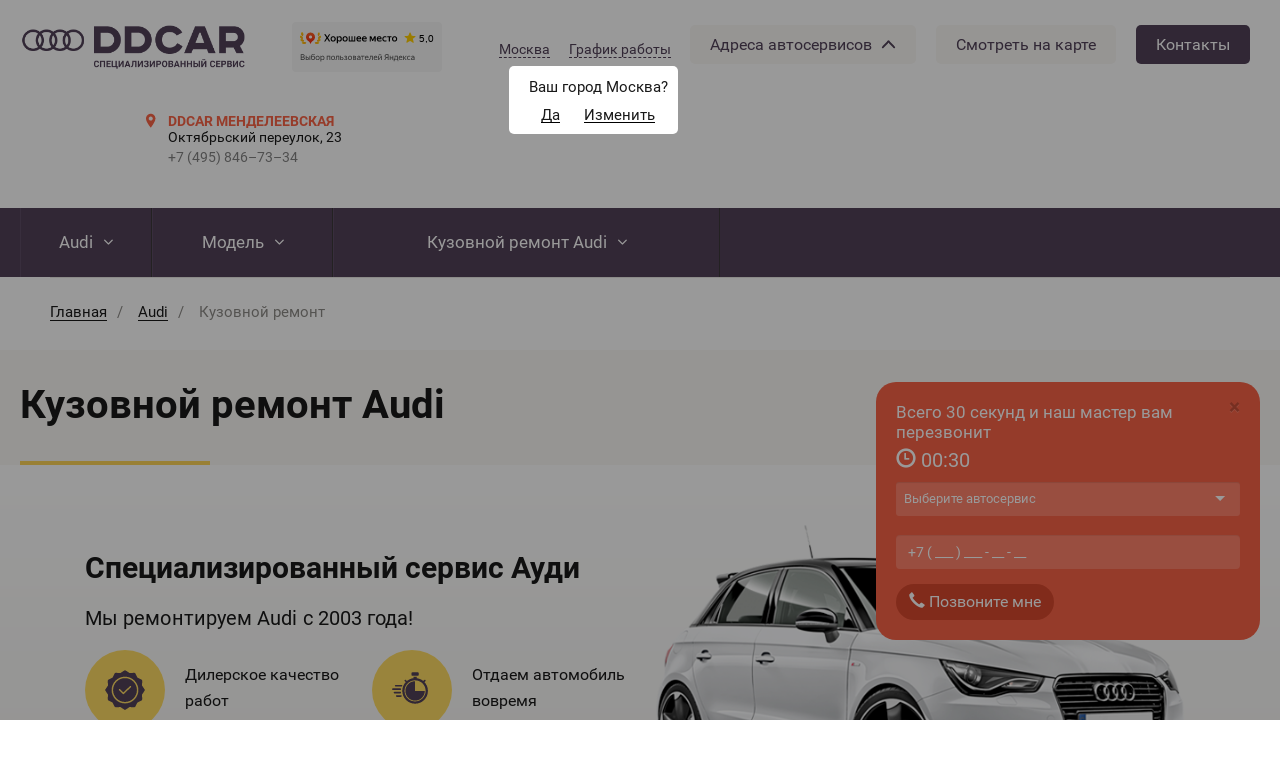

--- FILE ---
content_type: text/html; charset=utf-8
request_url: https://ddcar.ru/audi/kuzovnoy-remont
body_size: 46868
content:

<!DOCTYPE html>
<html lang="ru-RU" class="is-fonts-loaded">
<head>
    <!-- Global site tag (gtag.js) - Google Analytics -->
    <script async src="https://www.googletagmanager.com/gtag/js?id=UA-86847684-1"></script>
    <script>
        window.dataLayer = window.dataLayer || [];

        function gtag() {
            dataLayer.push(arguments);
        }

        gtag('js', new Date());

        gtag('config', 'UA-86847684-1');
    </script>
    <!-- End Global site tag (gtag.js) - Google Analytics -->

    <meta charset="utf-8">
    <title>Кузовной ремонт Ауди (Audi) по выгодным ценам в автосервисе в Москве</title>

    <meta name="robots" content="index,follow,noodp">
    <meta name="googlebot" content="index,follow">
    <meta name="google" content="nositelinkssearchbox">
    <meta name="google" content="notranslate">
    <meta name="referrer" content="never">
    <meta name="viewport"
          content="width=device-width, initial-scale=1.0, user-scalable=no, minimum-scale=1.0, maximum-scale=1.0, shrink-to-fit=no">
    <meta http-equiv="x-ua-compatible" content="ie=edge">
    <meta name="format-detection" content="telephone=no">
    <meta name="format-detection" content="date=no">
    <meta name="format-detection" content="address=no">
    <meta name="apple-mobile-web-app-capable" content="yes">
    <meta name="apple-mobile-web-app-status-bar-style" content="#5c4b65">

    <link rel="apple-touch-icon" sizes="57x57" href="/images/favicons/apple-touch-icon-57x57.png">
    <link rel="apple-touch-icon" sizes="60x60" href="/images/favicons/apple-touch-icon-60x60.png">
    <link rel="apple-touch-icon" sizes="72x72" href="/images/favicons/apple-touch-icon-72x72.png">
    <link rel="apple-touch-icon" sizes="76x76" href="/images/favicons/apple-touch-icon-76x76.png">
    <link rel="apple-touch-icon" sizes="114x114" href="/images/favicons/apple-touch-icon-114x114.png">
    <link rel="apple-touch-icon" sizes="120x120" href="/images/favicons/apple-touch-icon-120x120.png">
    <link rel="apple-touch-icon" sizes="144x144" href="/images/favicons/apple-touch-icon-144x144.png">
    <link rel="apple-touch-icon" sizes="152x152" href="/images/favicons/apple-touch-icon-152x152.png">
    <link rel="apple-touch-icon" sizes="180x180" href="/images/favicons/apple-touch-icon-180x180.png">
    <link rel="icon" type="image/png" href="/images/favicons/favicon-32x32.png" sizes="32x32">
    <link rel="icon" type="image/png" href="/images/favicons/favicon-16x16.png" sizes="16x16">
    <link rel="manifest" href="/images/favicons/manifest.json">
    <link rel="mask-icon" href="/images/favicons/safari-pinned-tab.svg" color="#5c4b65">

    <meta name="msapplication-TileColor" content="#5c4b65">
    <meta name="msapplication-TileImage" content="/images/favicons/mstile-144x144.png">
    <meta name="theme-color" content="#5c4b65">

    <meta property="og:title" content="Кузовной ремонт Ауди (Audi) по выгодным ценам в автосервисе в Москве">
    <meta property="og:type" content="website">
    <meta property="og:description" content="Хороший ремонт кузова Ауди в сети автосервисов DDCAR. Качество дилера по сниженным ценам.
">
    <meta property="og:url" content="https://ddcar.ru/audi/kuzovnoy-remont">
    <meta property="og:locale" content="ru_RU">
    <meta property="og:image" content="https://ddcar.ru/images/core/logo_v3.png">
    <meta property="og:image:width" content="396">
    <meta property="og:image:height" content="150">

    <meta name="twitter:title" content="Кузовной ремонт Ауди (Audi) по выгодным ценам в автосервисе в Москве">
    <meta name="twitter:description" content="Хороший ремонт кузова Ауди в сети автосервисов DDCAR. Качество дилера по сниженным ценам.
">
    <meta name="twitter:image" content="">

    <meta name="yandex-verification" content="ef9b32a55d9c2fcd"/>
    <meta name="google-site-verification" content="DfMp5VUEZeyuSN4-kKs4MXlqhk359ixl68cziBDsK-Y"/>

        <meta name="csrf-param" content="_csrf">
<meta name="csrf-token" content="LdPacKmDCoG3IQVib-dtsuArBUdi_1lW02dSphXlPkVgp7g17eU8t9hYbiFf3hfh1211HwWSbBe3Mgf-f41QKQ==">
    <meta name="description" content="Хороший ремонт кузова Ауди в сети автосервисов DDCAR. Качество дилера по сниженным ценам.
">
<link href="/assets/62a16ca2/css/swiper.min.css?v=1612241602" rel="stylesheet">
<link href="/assets/ad826b81/themes/smoothness/jquery-ui.css?v=1612241609" rel="stylesheet">
<link href="/css/main.min.css?v=1724822334" rel="stylesheet"></head>
<body>

<!-- meta -->
<div itemscope itemtype="http://schema.org/WebSite" class="hidden">
    <header role="banner" itemscope itemtype="http://schema.org/WPHeader">
        <meta itemprop="name" content="Кузовной ремонт Ауди (Audi) по выгодным ценам в автосервисе в Москве">
        <meta itemprop="description" content="Хороший ремонт кузова Ауди в сети автосервисов DDCAR. Качество дилера по сниженным ценам.
">
        <meta itemprop="image" content="">
    </header>
</div>
<!-- end meta -->


<div class="b-wrapper" data-region="153,146,,,,,,,,,,,,,146,155,,152,156,,163,,,,,,,158,,,,,,,,,,,,,,,,,,," data-service="2">
        <header class="b-header">
    
<div class="b-header_address" itemscope itemtype="http://schema.org/WPHeader">
    <meta itemprop="headline" content="DDCAR сеть автотехцентров"><div class="b-header_default-wrapper desktop-header"><div class="b-header_address-btn"><a class="show-station-address" href="/audi/kuzovnoy-remont"><p> Адреса автосервисов  </p>  <img class="header_arrow" id="header_arrow" src="/images/arrow.svg" alt=""></a></div><div class="b-header_top-logo"><a class="top-logo" href="/"><img class="lazy" alt="" data-src="https://ddcar.ru/source/1/NgFg_b-nTR5-42S1Bvav38zyEjq_OCk8.png"></a></div><div class="b-header_top-logo" style="height: auto;"><div class="top-logo" style="display: flex; justify-content: center;"><iframe src="https://yandex.ru/sprav/widget/rating-badge/215891461265?type=award" width="150" height="50" frameborder="0"></iframe></div></div><div class="cities"><div><div class="backdrop-hidden"></div>
<div id="desktop-header-cities" class="hidden">
    <div id="desktop-header-cities-container">
        <img class="close-button" src="/images/close.svg" alt="">
        <div class="cities-list">
                            <div class="cities-list-column">
                    <ul>
                                                    <li class="city-list-item">
                                <img class="circle-flag" src="/images/elipse.svg" alt="">
                                <p class="city-list-item-name" data-city-id="1"> Москва </p>
                            </li>
                                                    <li class="city-list-item">
                                <img class="circle-flag" src="/images/elipse.svg" alt="">
                                <p class="city-list-item-name" data-city-id="2"> Химки </p>
                            </li>
                                                    <li class="city-list-item">
                                <img class="circle-flag" src="/images/elipse.svg" alt="">
                                <p class="city-list-item-name" data-city-id="3"> Долгопрудный </p>
                            </li>
                                                    <li class="city-list-item">
                                <img class="circle-flag" src="/images/elipse.svg" alt="">
                                <p class="city-list-item-name" data-city-id="4"> Королёв </p>
                            </li>
                                            </ul>
                </div>
                            <div class="cities-list-column">
                    <ul>
                                                    <li class="city-list-item">
                                <img class="circle-flag" src="/images/elipse.svg" alt="">
                                <p class="city-list-item-name" data-city-id="5"> Санкт‐Петербург </p>
                            </li>
                                                    <li class="city-list-item">
                                <img class="circle-flag" src="/images/elipse.svg" alt="">
                                <p class="city-list-item-name" data-city-id="6"> Красноярск </p>
                            </li>
                                                    <li class="city-list-item">
                                <img class="circle-flag" src="/images/elipse.svg" alt="">
                                <p class="city-list-item-name" data-city-id="7"> Набережные Челны </p>
                            </li>
                                                    <li class="city-list-item">
                                <img class="circle-flag" src="/images/elipse.svg" alt="">
                                <p class="city-list-item-name" data-city-id="9"> Ростов‐на‐Дону </p>
                            </li>
                                                    <li class="city-list-item">
                                <img class="circle-flag" src="/images/elipse.svg" alt="">
                                <p class="city-list-item-name" data-city-id="11"> Тольятти </p>
                            </li>
                                            </ul>
                </div>
                            <div class="cities-list-column">
                    <ul>
                                                    <li class="city-list-item">
                                <img class="circle-flag" src="/images/elipse.svg" alt="">
                                <p class="city-list-item-name" data-city-id="12"> Ульяновск </p>
                            </li>
                                                    <li class="city-list-item">
                                <img class="circle-flag" src="/images/elipse.svg" alt="">
                                <p class="city-list-item-name" data-city-id="13"> Уфа </p>
                            </li>
                                                    <li class="city-list-item">
                                <img class="circle-flag" src="/images/elipse.svg" alt="">
                                <p class="city-list-item-name" data-city-id="14"> Челябинск </p>
                            </li>
                                                    <li class="city-list-item">
                                <img class="circle-flag" src="/images/elipse.svg" alt="">
                                <p class="city-list-item-name" data-city-id="15"> Ярославль </p>
                            </li>
                                                    <li class="city-list-item">
                                <img class="circle-flag" src="/images/elipse.svg" alt="">
                                <p class="city-list-item-name" data-city-id="16"> Шахты </p>
                            </li>
                                            </ul>
                </div>
                            <div class="cities-list-column">
                    <ul>
                                                    <li class="city-list-item">
                                <img class="circle-flag" src="/images/elipse.svg" alt="">
                                <p class="city-list-item-name" data-city-id="17"> Волгоград </p>
                            </li>
                                                    <li class="city-list-item">
                                <img class="circle-flag" src="/images/elipse.svg" alt="">
                                <p class="city-list-item-name" data-city-id="18"> Вятские Поляны </p>
                            </li>
                                            </ul>
                </div>
                    </div>
    </div>
</div>

</div><div><div class="city-confirm-backdrop backdrop"></div>
<div id="desktop-header-city-confirm">
    <div id="desktop-header-city-confirm-container">
        <div class="city-confirmation">
            <p>Ваш город Москва?</p>
        </div>
        <div class="city-buttons">
            <div class="city-confirm-button">
                <p>Да</p>
            </div>
            <div class="city-change-button">
                <p>Изменить</p>
            </div>
        </div>
    </div>
</div>

</div><div class="city-button">Москва</div></div><div class="schedule"><div><div class="backdrop-hidden"></div>
<div id="desktop-header-shedule-info" class="hidden">
    <div id="desktop-header-schedule-container">
        <img class="close-button" src="/images/close.svg" alt="">
        <div class="schedule-list">
                            <div class="schedule-list-column">
                    <p class="schedule-list-title с 09:00 до 21:00">
                        с 09:00 до 21:00                    </p>
                    <ul>
                                                    <li class="schedule-list-item">
                                <img class="circle-flag" src="/images/elipse.svg" alt="">
                                <p class="schedule-list-item-name"> DDCAR Менделеевская </p>
                            </li>
                                            </ul>
                </div>

                                    </div>
    </div>
</div>

</div><a class="schedule-button visible-md visible-lg visible-sm" href="/audi/kuzovnoy-remont">График работы</a></div><div class="visible-md visible-lg visible-sm"><div class="header_address-btn"><a class="header-button adresses" href="/audi/kuzovnoy-remont"><p> Адреса автосервисов  </p>  <img class="header_dark_arrow" id="header_dark_arrow" src="/images/dark-arrow.svg" alt=""></a></div><a class="header-button show-on-map" href="/audi/kuzovnoy-remont">Смотреть на карте</a><a class="header-button contacts selected" href="/contacts">Контакты</a></div></div><div id="box-address-items" class="b-header_items">
    <div class="visible-md visible-lg visible-sm">
        <div id="desktop-header-station-list">
            <div class="desktop-header-station-list-row">
                                    <div itemscope="" itemtype="http://schema.org/AutoRepair"
                         class="visible-md visible-lg visible-sm b-header_item">
                        <img class="visible-md visible-lg visible-sm desktop-pick" src="/images/pick.svg" alt="">
                        <div>
                            <div class="visible-md visible-lg visible-sm b-header_item-name" itemprop="name">
                                DDCAR Менделеевская                            </div>
                            <div class="visible-md visible-lg visible-sm b-header_item-address" itemprop="address">
                                Октябрьский переулок, 23                            </div>
                            <meta itemprop="image" content="https://ddcar.ru/source/1/NgFg_b-nTR5-42S1Bvav38zyEjq_OCk8.png">
                            <div class="visible-md visible-lg visible-sm" itemprop="logo" itemscope
                                 itemtype="https://www.schema.org/ImageObject">
                                <link itemprop="contentUrl" href="https://ddcar.ru/images/core/logo_v3.png">
                            </div>
                            <link class="visible-md visible-lg visible-sm" itemprop="url"
                                  href="/ddcar-mendeleevskaya">
                            <meta itemprop="telephone" content="+7(495)-846-73-34">
                            <a class="visible-md visible-lg visible-sm b-header_item-phone"
                               href="tel:+7(495)-846-73-34">
                                +7 (495) 846–73–34                            </a>
                        </div>
                    </div>
                            </div>
        </div>
    </div>
    <div class="mobile-header visible-xs">
        <div class="header-buttons">
            <a class="as-list selected" href="">
                Списком
            </a>
            <a class="on-map" href="">
                На карте
            </a>
        </div>

        <div id="header-station-list">
            <ul>
                                    <div class="list-header_stations"
                         data-lat="55.78771500"
                         data-long="37.61114000"
                         data-label="DDCAR Менделеевская"
                    >
                        <li class="list-header_stations_item">
                            <img src="/images/pick.svg" alt="">
                            <div class="list-header_stations_item-info">
                                <div class="b-header_item-name" itemprop="name">DDCAR Менделеевская</div>
                                <div class="b-header_item-address" itemprop="address">Октябрьский переулок, 23</div>
                                <div class="list-header_stations_item-bottom-text">
                                    <div itemprop="phone">
                                        <a class="b-header_item-phone" href="tel: +7(495)-846-73-34">
                                            +7 (495) 846–73–34                                        </a>
                                    </div>
                                    <div>
                                        <p class="b-header_item-worktime">
                                            с 09:00 до 21:00                                        </p>
                                    </div>
                                </div>
                            </div>
                        </li>
                    </div>
                            </ul>
        </div>
        <div id="header-station-map" class="hidden">
            <div id="header_station_map_container_mobile" data-lat="55.753559" data-long="37.609218" data-zoom="10"></div>
        </div>
    </div>
</div>
<div id="desktop-header-station-map" class="hidden">
    <div id="header_station_map_container_desktop" data-lat="55.753559" data-long="37.609218" data-zoom="10"></div>
</div>
</div>
    <div class="b-header_default">
        <div class="b-header_default-wrapper" itemscope itemtype="http://schema.org/SiteNavigationElement"><button type="button" id="menuToggler" class="e-menu-toggle"><i class="ic-menu"></i></button><div class="b-header_default-logo"><a class="e-logo" href="/"><img class="lazy" alt="" data-src="https://ddcar.ru/source/1/SMwUt2FUOi5FgCDF8ugGDDsMKNGzsIUL.png"></a></div><div class="b-header_mobile-widget"><div class="e-logo"><iframe src="https://yandex.ru/sprav/widget/rating-badge/215891461265?type=award" width="150" height="50" frameborder="0"></iframe></div></div><nav id="mainMenu" class="b-header_menu"><ul class="b-header_menu-items"><li class="b-header_menu-item"><!--noindex--><a class="b-header_menu-link" href="#" rel="nofollow" itemprop="url">Audi</a><!--/noindex--><div class="b-header_menu-inner"><div class="inner-search-list"><div class="item-search"><input type="text" name="search" placeholder="Поиск ..."></div><div class="b-form"><div class="is-not-found"><!--noindex--><a class="reset-link" href="/" rel="nofollow">Сбросить марку</a><!--/noindex--></div><div class="b-form_field"><a class="" href="/acura" title="acura">Acura</a></div><div class="b-form_field"><a class="" href="/aston-martin" title="aston martin">Aston Martin</a></div><div class="b-form_field"><a class="active" href="/audi" title="audi">Audi</a></div><div class="b-form_field"><a class="" href="/bentley" title="bentley">Bentley</a></div><div class="b-form_field"><a class="" href="/bmw" title="bmw">BMW</a></div><div class="b-form_field"><a class="" href="/chevrolet" title="chevrolet">Chevrolet</a></div><div class="b-form_field"><a class="" href="/citroen" title="citroen ">Citroen </a></div><div class="b-form_field"><a class="" href="/daewoo" title="daewoo">Daewoo</a></div><div class="b-form_field"><a class="" href="/dodge" title="dodge">Dodge</a></div><div class="b-form_field"><a class="" href="/ferrari" title="ferrari">Ferrari</a></div><div class="b-form_field"><a class="" href="/fiat" title="fiat">Fiat</a></div><div class="b-form_field"><a class="" href="/ford" title="ford">Ford</a></div><div class="b-form_field"><a class="" href="/honda" title="honda">Honda</a></div><div class="b-form_field"><a class="" href="/hyundai" title="hyundai">Hyundai</a></div><div class="b-form_field"><a class="" href="/infiniti" title="infiniti">Infiniti</a></div><div class="b-form_field"><a class="" href="/jeep" title="jeep">Jeep</a></div><div class="b-form_field"><a class="" href="/sia" title="cia">Cia</a></div><div class="b-form_field"><a class="" href="/lamborghini" title="lamborghini">Lamborghini</a></div><div class="b-form_field"><a class="" href="/land-rover" title="land rover">Land Rover</a></div><div class="b-form_field"><a class="" href="/lexus" title="lexus">Lexus</a></div><div class="b-form_field"><a class="" href="/maserati" title="maserati">Maserati</a></div><div class="b-form_field"><a class="" href="/mazda" title="mazda">Mazda</a></div><div class="b-form_field"><a class="" href="/mclaren" title="mclaren">McLaren</a></div><div class="b-form_field"><a class="" href="/mercedes-benz" title="mercedes-benz">Mercedes‐Benz</a></div><div class="b-form_field"><a class="" href="/mitsubishi" title="mitsubishi">Mitsubishi</a></div><div class="b-form_field"><a class="" href="/nissan" title="nissan">Nissan</a></div><div class="b-form_field"><a class="" href="/opel" title="opel">Opel</a></div><div class="b-form_field"><a class="" href="/peugeot" title="peugeot">Peugeot</a></div><div class="b-form_field"><a class="" href="/porsche" title="porsche">Porsche</a></div><div class="b-form_field"><a class="" href="/renault" title="renault">Renault</a></div><div class="b-form_field"><a class="" href="/rolls-royce" title="rolls-royce">Rolls‐Royce</a></div><div class="b-form_field"><a class="" href="/skoda" title="skoda">Skoda</a></div><div class="b-form_field"><a class="" href="/subaru" title="subaru">Subaru</a></div><div class="b-form_field"><a class="" href="/suzuki" title="suzuki">Suzuki</a></div><div class="b-form_field"><a class="" href="/toyota" title="toyota">Toyota</a></div><div class="b-form_field"><a class="" href="/volkswagen" title="volkswagen">Volkswagen</a></div><div class="b-form_field"><a class="" href="/volvo" title="volvo">Volvo</a></div></div></div></div></li><li class="b-header_menu-item"><!--noindex--><a class="b-header_menu-link" href="#" rel="nofollow" itemprop="url">Модель</a><!--/noindex--><div class="b-header_menu-inner models-menu"><div class="inner-search-list"><div class="item-search model-search"><input type="text" name="search" placeholder="Поиск ..."></div><div class="b-form"><div class="is-not-found"><!--noindex--><a class="reset-link" href="/audi" rel="nofollow">Выберите модель</a><!--/noindex--></div><div class="b-form_field model"><a class="" href="/audi/a1" title="a1">A1</a></div><div class="b-form_field model"><a class="" href="/audi/a2" title="a2">A2</a></div><div class="b-form_field model"><a class="" href="/audi/a3" title="a3">A3</a></div><div class="b-form_field model"><a class="" href="/audi/a4" title="a4">A4</a></div><div class="b-form_field model"><a class="" href="/audi/a5" title="a5">A5</a></div><div class="b-form_field model"><a class="" href="/audi/a6" title="a6">A6</a></div><div class="b-form_field model"><a class="" href="/audi/a7" title="a7">A7</a></div><div class="b-form_field model"><a class="" href="/audi/a8" title="a8">A8</a></div><div class="b-form_field model"><a class="" href="/audi/q3" title="q3">Q3</a></div><div class="b-form_field model"><a class="" href="/audi/q5" title="q5">Q5</a></div><div class="b-form_field model"><a class="" href="/audi/q7" title="q7">Q7</a></div><div class="b-form_field model"><a class="" href="/audi/r8" title="r8">R8</a></div><div class="b-form_field model"><a class="" href="/audi/rs-q3" title="rs q3">RS Q3</a></div><div class="b-form_field model"><a class="" href="/audi/s3" title="s3">S3</a></div><div class="b-form_field model"><a class="" href="/audi/s4" title="s4">S4</a></div><div class="b-form_field model"><a class="" href="/audi/s5" title="s5">S5</a></div><div class="b-form_field model"><a class="" href="/audi/s8" title="s8">S8</a></div><div class="b-form_field model"><a class="" href="/audi/tt" title="tt">TT</a></div></div></div></div></li><li class="b-header_menu-item static-item"><!--noindex--><a class="b-header_menu-link" href="#" rel="nofollow" itemprop="url">Кузовной ремонт  Audi</a><!--/noindex--><div class="b-header_menu-inner services-menu" style="overflow:auto;"><div class="inner-search-list service-small hidden-lg hidden-md"><div class="item-search"><input type="text" name="search" placeholder="Поиск ..."></div><div class="b-form"><div class="is-not-found"><!--noindex--><a class="reset-link" href="/audi" rel="nofollow">Сбросить услугу</a><!--/noindex--></div></div></div><div class="container-fluid service-big hidden-sm hidden-xs"><div class="item-search"><input type="text" name="search" placeholder="Поиск ..."></div><div class="service-big-search-result"></div><div class="row"><div class="col-md-3"><strong class="header-menu-title"><a href="/audi/kuzovnoy-remont">Кузовной ремонт </a></strong><div class="header-menu-block">
                         <strong class="header-menu-title"><a href="/audi/kuzovnoy-remont/remont-skolov-na-avtomobile">Ремонт сколов</a></strong></div><div class="header-menu-block">
                         <strong class="header-menu-title"><a href="/audi/kuzovnoy-remont/remont-stekol-avtomobilya">Ремонт стекол</a></strong></div><div class="header-menu-block">
                         <strong class="header-menu-title"><a href="/audi/kuzovnoy-remont/polirovka-kuzova-avtomobilya">Полировка кузова автомобиля </a></strong><ul><li><a href="/audi/kuzovnoy-remont/polirovka-kuzova-avtomobilya/abrazivnaya-polirovka-kuzova-avtomobilya">Абразивная полировка кузова </a></li><li><a href="/audi/kuzovnoy-remont/polirovka-kuzova-avtomobilya/bezabrazivnaya-polirovka-kuzova-avtomobilya">Безабразивная полировка кузова </a></li><li><a href="/audi/kuzovnoy-remont/polirovka-kuzova-avtomobilya/myagkaya-polirovka-kuzova-avtomobilya">Мягкая полировка кузова</a></li><li><a href="/audi/kuzovnoy-remont/polirovka-kuzova-avtomobilya/vosstanovitelnaya-polirovka-kuzova-avtomobilya">Восстановительная полировка кузова</a></li><li><a href="/audi/kuzovnoy-remont/polirovka-kuzova-avtomobilya/polirovka-far-avtomobilya">Полировка фар автомобиля</a></li><li><a href="/audi/kuzovnoy-remont/polirovka-kuzova-avtomobilya/polirovka-carapin-na-kuzove-avtomobilya">Полировка царапин на кузове</a></li></ul><!--noindex--><a class="show-all" href="#" rel="nofollow"></a><!--/noindex--></div><div class="header-menu-block">
                         <strong class="header-menu-title"><a href="/audi/kuzovnoy-remont/zaschita-kuzova">Защита кузова</a></strong><ul><li><a href="/audi/kuzovnoy-remont/zaschita-kuzova/zaschita-kuzova-avtomobilya-voskom">Защита кузова воском</a></li><li><a href="/audi/kuzovnoy-remont/zaschita-kuzova/zaschita-kuzova-avtomobilya-nano-pokrytiyami"> Nano покрытие для автомобиля </a></li><li><a href="/audi/kuzovnoy-remont/zaschita-kuzova/zaschita-avtomobilya-zhidkim-steklom-soft-99-h7">Защита авто жидким стеклом Soft 99 h7</a></li><li><a href="/audi/kuzovnoy-remont/zaschita-kuzova/zaschita-kuzova-avtomobilya-keramicheskim-pokrytiem-ceramic-pro"> Ceramic Pro</a></li><li><a href="/audi/kuzovnoy-remont/zaschita-kuzova/pokrytie-kuzova-avtomobilya-ceramic-pro-light">Ceramic Pro Light</a></li><li><a href="/audi/kuzovnoy-remont/zaschita-kuzova/nanesenie-zaschitnogo-pokrytiya-ceramic-pro-h9-na-avtomobil">Ceramic pro h9</a></li></ul><!--noindex--><a class="show-all" href="#" rel="nofollow"></a><!--/noindex--></div><div class="header-menu-block">
                         <strong class="header-menu-title"><a href="/audi/kuzovnoy-remont/pokraska-avtomobilya">Покраска автомобиля</a></strong><ul><li><a href="/audi/kuzovnoy-remont/pokraska-avtomobilya/polnaya-pokraska-avtomobilya">Полная покраска</a></li><li><a href="/audi/kuzovnoy-remont/pokraska-avtomobilya/lokalnaya-pokraska-avtomobilya">Локальная покраска автомобиля</a></li><li><a href="/audi/kuzovnoy-remont/pokraska-avtomobilya/pokraska-plastidipom-avtomobilya">Покраска пластидипом</a></li><li><a href="/audi/kuzovnoy-remont/pokraska-avtomobilya/pokraska-zhidkoy-rezinoy-avtomobilya">Покраска жидкой резиной</a></li><li><a href="/audi/kuzovnoy-remont/pokraska-avtomobilya/pokraska-carapin-na-avtomobile">Покраска царапин</a></li></ul><!--noindex--><a class="show-all" href="#" rel="nofollow"></a><!--/noindex--></div><div class="header-menu-block">
                         <strong class="header-menu-title"><a href="/audi/kuzovnoy-remont/udalenie-vmyatin-na-avtomobile">Удаление вмятин </a></strong></div><div class="header-menu-block">
                         <strong class="header-menu-title"><a href="/audi/kuzovnoy-remont/zamena-detaley-kuzova-avtomobilya">Замена деталей кузова </a></strong></div><div class="header-menu-block">
                         <strong class="header-menu-title"><a href="/audi/kuzovnoy-remont/vosstanovlenie-geometrii-kuzova-avtomobilya">Восстановление геометрии кузова </a></strong></div><div class="header-menu-block">
                         <strong class="header-menu-title"><a href="/audi/kuzovnoy-remont/bronirovanie-far-avtomobilya">Бронирование фар</a></strong></div></strong></div><div class="col-md-3"><strong class="header-menu-title"><a href="/audi/slesarnyy-remont">Слесарный ремонт</a></strong><div class="header-menu-block">
                         <strong class="header-menu-title"><a href="/audi/slesarnyy-remont/remont-tormoznoy-sistemy">Ремонт тормозной системы</a></strong><ul><li><a href="/audi/slesarnyy-remont/remont-tormoznoy-sistemy/zamena-zadnih-tormoznyh-barabanov-avtomobilya">Замена задних тормозных барабанов</a></li><li><a href="/audi/slesarnyy-remont/remont-tormoznoy-sistemy/zamena-bloka-upravleniya-abs-avtomobilya">Замена блока управления АБС</a></li><li><a href="/audi/slesarnyy-remont/remont-tormoznoy-sistemy/zamena-datchika-abs-avtomobilya">Замена датчика ABS</a></li><li><a href="/audi/slesarnyy-remont/remont-tormoznoy-sistemy/zamena-perednih-tormoznyh-diskov-s-kolodkami-na-avtomobile">Замена передних тормозных дисков с колодками</a></li><li><a href="/audi/slesarnyy-remont/remont-tormoznoy-sistemy/zamena-zadnih-tormoznyh-diskov-s-kolodkami-na-avtomobile">Замена задних тормозных дисков с колодками</a></li><li><a href="/audi/slesarnyy-remont/remont-tormoznoy-sistemy/zamena-perednih-tormoznyh-kolodok-na-avtomobile">Замена передних тормозных колодок</a></li><li><a href="/audi/slesarnyy-remont/remont-tormoznoy-sistemy/zamena-tormoznyh-kolodok-na-avtomobile">Замена тормозных колодок и дисков</a></li><li><a href="/audi/slesarnyy-remont/remont-tormoznoy-sistemy/obsluzhivanie-tormoznyh-mehanizmov-avtomobilya">Обслуживание тормозных механизмов</a></li><li><a href="/audi/slesarnyy-remont/remont-tormoznoy-sistemy/zamena-tormoznogo-supporta-na-avtomobile">Замена тормозного суппорта </a></li><li><a href="/audi/slesarnyy-remont/remont-tormoznoy-sistemy/zamena-tormoznogo-cilindra-na-avtomobile">Замена главного тормозного цилиндра</a></li><li><a href="/audi/slesarnyy-remont/remont-tormoznoy-sistemy/tormoznye-supporty">Ремонт тормозных суппортов</a></li><li><a href="/audi/slesarnyy-remont/remont-tormoznoy-sistemy/zadnye-supporty">Ремонт задних суппортов</a></li><li><a href="/audi/slesarnyy-remont/remont-tormoznoy-sistemy/perednye-supporty">Ремонт передних суппортов</a></li></ul><!--noindex--><a class="show-all" href="#" rel="nofollow"></a><!--/noindex--></div><div class="header-menu-block">
                         <strong class="header-menu-title"><a href="/audi/slesarnyy-remont/remont-podveski">Ремонт подвески</a></strong><ul><li><a href="/audi/slesarnyy-remont/remont-podveski/remont-peredney-podveski">Ремонт передней подвески</a></li><li><a href="/audi/slesarnyy-remont/remont-podveski/remont-zadney-podveski">Ремонт задней подвески</a></li><li><a href="/audi/slesarnyy-remont/remont-podveski/zamena-saylentblokov-rychaga-avtomobilya">Замена сайлентблоков</a></li></ul></div><div class="header-menu-block">
                         <strong class="header-menu-title"><a href="/audi/slesarnyy-remont/remont-rulevogo-upravleniya">Ремонт рулевого управления</a></strong><ul><li><a href="/audi/slesarnyy-remont/remont-rulevogo-upravleniya/zamena-rulevoy-tyagi-avtomobilya">Рулевая тяга замена </a></li><li><a href="/audi/slesarnyy-remont/remont-rulevogo-upravleniya/zamena-nakonechnika-rulevoy-tyagi-avtomobilya">Наконечник рулевой тяги замена </a></li><li><a href="/audi/slesarnyy-remont/remont-rulevogo-upravleniya/zamena-rulevoy-reyki-avtomobilya">Рулевая рейка замена</a></li><li><a href="/audi/slesarnyy-remont/remont-rulevogo-upravleniya/zamena-rulevogo-kardana-avtomobilya">Кардан рулевой замена</a></li><li><a href="/audi/slesarnyy-remont/remont-rulevogo-upravleniya/zamena-rulevoy-kolonki-avtomobilya">Колонка рулевая замена</a></li><li><a href="/audi/slesarnyy-remont/remont-rulevogo-upravleniya/zamena-rulevogo-kolesa-avtomobilya">Рулевое колесо замена</a></li><li><a href="/audi/slesarnyy-remont/remont-rulevogo-upravleniya/remont-hodovoy-chasti-avtomobilya">Ремонт ходовой части автомобиля</a></li><li><a href="/audi/slesarnyy-remont/remont-rulevogo-upravleniya/rulevaya-reyka">Ремонт рулевой рейки</a></li></ul><!--noindex--><a class="show-all" href="#" rel="nofollow"></a><!--/noindex--></div><div class="header-menu-block">
                         <strong class="header-menu-title"><a href="/audi/slesarnyy-remont/remont-dvigatelya">Ремонт двигателей</a></strong><ul><li><a href="/audi/slesarnyy-remont/remont-dvigatelya/zamena-vozdushnogo-filtra-avtomobilya">Замена воздушного фильтра</a></li><li><a href="/audi/slesarnyy-remont/remont-dvigatelya/remont-gbc-avtomobilya">Ремонт головки блоки цилиндров (ГБЦ)</a></li><li><a href="/audi/slesarnyy-remont/remont-dvigatelya/zamena-svechey-zazhiganiya-avtomobilya">Свечи зажигания замена</a></li><li><a href="/audi/slesarnyy-remont/remont-dvigatelya/zamena-remnya-grm-avtomobilya">Замена ремня ГРМ</a></li><li><a href="/audi/slesarnyy-remont/remont-dvigatelya/zamena-cepi-grm">Замена цепи ГРМ</a></li><li><a href="/audi/slesarnyy-remont/remont-dvigatelya/zamena-shesterni-raspredvala">Шестерня распредвала замена</a></li><li><a href="/audi/slesarnyy-remont/remont-dvigatelya/zamena-klapana-polozheniya-shesterni-raspredvala-avtomobilya">Клапан положения шестерни распредвала замена</a></li><li><a href="/audi/slesarnyy-remont/remont-dvigatelya/zamena-modulya-zazhiganiya-avtomobilya">Модуль зажигания замена</a></li><li><a href="/audi/slesarnyy-remont/remont-dvigatelya/zamena-katushki-zazhiganiya-avtomobilya">Замена катушки зажигания</a></li><li><a href="/audi/slesarnyy-remont/remont-dvigatelya/zamena-prokladki-klapannoy-kryshki-avtomobilya">Прокладка клапанной крышки замена</a></li><li><a href="/audi/slesarnyy-remont/remont-dvigatelya/zamena-klapannoy-kryshki-avtomobilya">Замена прокладки клапанной крышки</a></li><li><a href="/audi/slesarnyy-remont/remont-dvigatelya/zamena-korennyh-podshipnikov-kolenvala-avtomobilya">Коренные подшипники коленвала замена</a></li><li><a href="/audi/slesarnyy-remont/remont-dvigatelya/zamena-porshnevoy-gruppy-avtomobilya">Поршневая группа замена</a></li><li><a href="/audi/slesarnyy-remont/remont-dvigatelya/zamena-poddona-dvs-avtomobilya">Поддон ДВС замена</a></li><li><a href="/audi/slesarnyy-remont/remont-dvigatelya/remont-dizelnogo-dvigatelya-avtomobilya">Ремонт дизельного двигателя</a></li><li><a href="/audi/slesarnyy-remont/remont-dvigatelya/remont-benzinovogo-dvigatelya-avtomobilya">Ремонт бензинового двигателя</a></li></ul><!--noindex--><a class="show-all" href="#" rel="nofollow"></a><!--/noindex--></div><div class="header-menu-block">
                         <strong class="header-menu-title"><a href="/audi/slesarnyy-remont/remont-transmissii">Ремонт трансмиссии</a></strong><ul><li><a href="/audi/slesarnyy-remont/remont-transmissii/zamena-akpp-avtomobilya">Замена АКПП </a></li><li><a href="/audi/slesarnyy-remont/remont-transmissii/zamena-bloka-klapanov-avtomobilya">Замена блока клапанов </a></li><li><a href="/audi/slesarnyy-remont/remont-transmissii/zamena-privoda-v-sbore-avtomobilya">Замена привода в сборе</a></li><li><a href="/audi/slesarnyy-remont/remont-transmissii/zamena-scepleniya-avtomobilya">Замена сцепления</a></li><li><a href="/audi/slesarnyy-remont/remont-transmissii/zamena-salnika-privoda-avtomobilya">Замена сальника привода</a></li><li><a href="/audi/slesarnyy-remont/remont-transmissii/zamena-shrusa-avtomobilya">Замена ШРУСа</a></li><li><a href="/audi/slesarnyy-remont/remont-transmissii/zamena-pylnika-shrusa-avtomobilya">Пыльник ШРУС замена</a></li><li><a href="/audi/slesarnyy-remont/remont-transmissii/zamena-kpp-avtomobilya">Замена КПП </a></li><li><a href="/audi/slesarnyy-remont/remont-transmissii/zamena-filtra-akpp-avtomobilya">Фильтр АКПП замена</a></li></ul><!--noindex--><a class="show-all" href="#" rel="nofollow"></a><!--/noindex--></div><div class="header-menu-block">
                         <strong class="header-menu-title"><a href="/audi/remont-toplivnoy-sistemy">Ремонт топливной системы</a></strong></div><div class="header-menu-block">
                         <strong class="header-menu-title"><a href="/audi/remont-vypusknoy-sistemy">Ремонт выхлопной системы</a></strong><ul><li><a href="/audi/remont-vypusknoy-sistemy/remont-glushitelej">Ремонт глушителей</a></li></ul></div><div class="header-menu-block">
                         <strong class="header-menu-title"><a href="/audi/elektrooborudovanie">Электрооборудование</a></strong><ul><li><a href="/audi/remont-generatora">Ремонт генератора</a></li><li><a href="/audi/elektrooborudovanie/starter-zamena">Замена стартера</a></li><li><a href="/audi/elektrooborudovanie/remont-startera">Ремонт стартера</a></li></ul></div><div class="header-menu-block">
                         <strong class="header-menu-title"><a href="/audi/slesarnyy-remont/sistema-ohlazhdeniya">Ремонт системы охлаждения</a></strong><ul><li><a href="/audi/remont-avtomobilnyh-kondicionerov">Ремонт автомобильных кондиционеров</a></li><li><a href="/audi/slesarnyy-remont/sistema-ohlazhdeniya/zamena-radiatora-sistemy-ohlazhdeniya-avtomobilya">Радиатор системы охлаждения замена</a></li><li><a href="/audi/slesarnyy-remont/sistema-ohlazhdeniya/zamena-patrubka-so-avtomobilya">Замена патрубок </a></li><li><a href="/audi/slesarnyy-remont/sistema-ohlazhdeniya/zamena-termostata-avtomobilya">Термостат замена</a></li><li><a href="/audi/slesarnyy-remont/sistema-ohlazhdeniya/opressovka-sistemy-ohlazhdeniya-avtomobilya">Опрессовка системы охлаждения</a></li><li><a href="/audi/slesarnyy-remont/sistema-ohlazhdeniya/zamena-ventilyatora-radiatora-avtomobilya">Ремонт вентилятора охлаждения двигателя</a></li><li><a href="/audi/slesarnyy-remont/sistema-ohlazhdeniya/zamena-datchika-temperatury-ozh-avtomobilya">Датчик температуры ОЖ замена</a></li></ul><!--noindex--><a class="show-all" href="#" rel="nofollow"></a><!--/noindex--></div></strong></div><div class="col-md-3"><strong class="header-menu-title"><a href="/audi/tehnicheskoe-obsluzhivanie">ТО </a></strong><div class="header-menu-block">
                         <strong class="header-menu-title"><a href="/audi/tehnicheskoe-obsluzhivanie/zamena-filtra-salona-avtomobilya">Замена фильтра салона</a></strong></div><div class="header-menu-block">
                         <strong class="header-menu-title"><a href="/audi/tehnicheskoe-obsluzhivanie/antibakterialnaya-obrabotka-kondicionera-avtomobilya">Антибактериальная обработка кондиционера</a></strong></div><div class="header-menu-block">
                         <strong class="header-menu-title"><a href="/audi/tehnicheskoe-obsluzhivanie/tehnicheskie-zhidkosti-zamena">Замена технических жидкостей в автомобиле</a></strong><ul><li><a href="/audi/tehnicheskoe-obsluzhivanie/tehnicheskie-zhidkosti-zamena/zamena-masla">Замена моторного масла в двигателе</a></li><li><a href="/audi/tehnicheskoe-obsluzhivanie/tehnicheskie-zhidkosti-zamena/zamena-tormoznoy-zhidkosti-avtomobilya">Замена тормозной жидкости</a></li><li><a href="/audi/tehnicheskoe-obsluzhivanie/tehnicheskie-zhidkosti-zamena/zamena-ohlazhdayuschey-zhidkosti-avtomobilya">Замена охлаждающей жидкости</a></li><li><a href="/audi/tehnicheskoe-obsluzhivanie/tehnicheskie-zhidkosti-zamena/zamena-masla-v-mkpp">Замена масла в МКПП</a></li></ul><!--noindex--><a class="show-all" href="#" rel="nofollow"></a><!--/noindex--></div><div class="header-menu-block">
                         <strong class="header-menu-title"><a href="/audi/tehnicheskoe-obsluzhivanie/sistema-otopleniya-i-kondicionirovaniya">Система отопления и кондиционирования</a></strong><ul><li><a href="/audi/tehnicheskoe-obsluzhivanie/sistema-otopleniya-i-kondicionirovaniya/zapravka-kondicionera-avtomobilya">Заправка кондиционера</a></li><li><a href="/audi/tehnicheskoe-obsluzhivanie/sistema-otopleniya-i-kondicionirovaniya/proverka-sistemy-na-utechki-avtomobilya">Проверка системы на утечки</a></li><li><a href="/audi/tehnicheskoe-obsluzhivanie/sistema-otopleniya-i-kondicionirovaniya/zamena-radiatora-kondicionera-avtomobilya">Радиатор кондиционера замена</a></li><li><a href="/audi/tehnicheskoe-obsluzhivanie/sistema-otopleniya-i-kondicionirovaniya/zamena-radiatora-pechki-avtomobilya">Радиатор печки замена</a></li><li><a href="/audi/tehnicheskoe-obsluzhivanie/sistema-otopleniya-i-kondicionirovaniya/zamena-bloka-korpusa-pechki-avtomobilya">Блок корпуса  печки замена</a></li><li><a href="/audi/tehnicheskoe-obsluzhivanie/sistema-otopleniya-i-kondicionirovaniya/zamena-zaslonki-sistemy-upravleniya-podachey-vozduha-avtomobilya">Заслонка системы управления подачей воздуха замена</a></li><li><a href="/audi/tehnicheskoe-obsluzhivanie/sistema-otopleniya-i-kondicionirovaniya/zamena-bloka-upravleniya-sistemoy-as-avtomobilya">Блок управления системой кондиционирования замена</a></li><li><a href="/audi/tehnicheskoe-obsluzhivanie/sistema-otopleniya-i-kondicionirovaniya/zamena-kompressora-kondicionera-avtomobilya">Компрессор кондиционера замена</a></li><li><a href="/audi/tehnicheskoe-obsluzhivanie/sistema-otopleniya-i-kondicionirovaniya/remont-pechki">Ремонт печки</a></li></ul><!--noindex--><a class="show-all" href="#" rel="nofollow"></a><!--/noindex--></div></strong></div><div class="col-md-3"><strong class="header-menu-title"><a href="/audi/diagnostika-avtomobilya">Диагностика автомобиля</a></strong><div class="header-menu-block">
                         <strong class="header-menu-title"><a href="/audi/diagnostika-avtomobilya/kompleksnaya-proverka-sostoyaniya-avtomobilya">Комплексная проверка состояния авто</a></strong></div><div class="header-menu-block">
                         <strong class="header-menu-title"><a href="/audi/diagnostika-avtomobilya/diagnostika-podveski">Диагностика подвески</a></strong></div><div class="header-menu-block">
                         <strong class="header-menu-title"><a href="/audi/diagnostika-avtomobilya/diagnostika-dvigatelya-avtomobilya">Диагностика двигателя</a></strong></div><div class="header-menu-block">
                         <strong class="header-menu-title"><a href="/audi/diagnostika-avtomobilya/diagnostika-tormoznoy-sistemy-avtomobilya">Диагностика тормозной системы</a></strong></div><div class="header-menu-block">
                         <strong class="header-menu-title"><a href="/audi/diagnostika-avtomobilya/diagnostika-elektrooborudovaniya-avtomobilya">Диагностика электрооборудования</a></strong></div><div class="header-menu-block">
                         <strong class="header-menu-title"><a href="/audi/diagnostika-avtomobilya/kompyuternaya">Компьютерная диагностика</a></strong></div></strong></div><div class="col-md-3"><strong class="header-menu-title"><a href="/audi/shod-razval-audi">Сход‐развал 3D</a></strong></strong></div></ul></nav><div class="b-header_default-search-enter"><div id="header-search" class="item-search"></div></div></div>    </div>
</header>
<main class="b-main b-main_inner">
    <div class="b-page_repair">

    <div class="b-inner">
    <div class="b-breadcrumbs">
        <ul class="b-breadcrumbs_items" itemscope itemtype="http://schema.org/BreadcrumbList">
                            <li class="b-breadcrumbs_item" itemprop="itemListElement" itemscope
                    itemtype="https://schema.org/ListItem">
                                                                    <a class="b-breadcrumbs_link" href="https://ddcar.ru" itemprop="item" itemscope itemtype="https://schema.org/WebPage" itemid="https://ddcar.ru"><span itemprop="name">Главная</span></a>                        <meta itemprop="position" content="1"/>
                                        <meta itemprop="position" content="1"/>
                </li>
                            <li class="b-breadcrumbs_item" itemprop="itemListElement" itemscope
                    itemtype="https://schema.org/ListItem">
                                                                    <a class="b-breadcrumbs_link" href="/audi" itemprop="item" itemscope itemtype="https://schema.org/WebPage" itemid="/audi"><span itemprop="name">Audi</span></a>                        <meta itemprop="position" content="2"/>
                                        <meta itemprop="position" content="2"/>
                </li>
                            <li class="b-breadcrumbs_item" itemprop="itemListElement" itemscope
                    itemtype="https://schema.org/ListItem">
                                            <span itemprop="name">Кузовной ремонт  </span>                                        <meta itemprop="position" content="3"/>
                </li>
                    </ul>
    </div>
</div>

    <div class="b-title b-title_to-left b-block_gray">
        <div class="b-inner">
            <h1 class="b-title_name">Кузовной ремонт Audi </h1>
        </div>
    </div>

            

    <div class="GlobalSlider swiper-container slider-container">
        <!-- Additional required wrapper -->
        <div class="swiper-wrapper" style="height: inherit;">
                                            <div class="swiper-slide info global-slider-bg-img lazy"
                     data-src=""
                     style="height: inherit; background-size: cover;">
                                            <div class="slide-content">
                            <div class="container">
                                

<div class="col-sm-12 col-md-6 col-lg-6">
    <div style="padding-bottom: 10px">
        <h2 class="e-title__info-new">Специализированный сервис Ауди</h2>
<div class="e-title__descripton-new">Мы ремонтируем Audi с 2003 года!
</div>    </div>
    <div class="info--benefits-new">
        <div class="info--benefit-item-new">
            <img src="/images/content/quality.svg" alt="info--benefit-img" class="info--benefits-images-new">
            <div class="info--benefit-description-new">Дилерское качество <br> работ</div>
        </div>

        <div class="info--benefit-item-new">
            <img src="/images/content/clock.svg" alt="info--benefit-img" class="info--benefits-images-new">
            <div class="info--benefit-description-new">Отдаем автомобиль <br> вовремя</div>
        </div>
    </div>
            <div class="info--benefits-new second-row">
            <div class="info--benefit-item-new">
                <img src="/images/content/diploma.svg" alt="info--benefit-img" class="info--benefits-images-new">
                <div class="info--benefit-description-new">Сохраняем заводскую <br> гарантию</div>
            </div>
        </div>
                <p>
            <a class="e-btn e-btn_consult-new e-button-with-img" href="#" data-remodal-target="callMe">
                Получить консультацию
            </a>
        </p>
    </div>


<div class="col-sm-12 col-md-6 col-lg-6 d-flex">
    <div class="info-img swiper-lazy">
        <img class="lazy" alt="" data-src="/source/1/XfIwyxMaBzMx331uOpjHt_ab2fQyX3Bo.png">    </div>
</div>
                            </div>
                        </div>
                                    </div>
                                    </div>
        <div class="swiper-pagination"></div>
    </div>
    
        <div data-remodal-id="callMe" data-remodal-options="hashTracking: false" class="remodal">
    <button data-remodal-action="close" class="remodal-close"><i class="ic-close"></i></button>
    <form id="callme-form" method="post" action="/call-me" class="b-form order-on-form">
        <input type="hidden" id="_csrf" name="_csrf"
               value="LdPacKmDCoG3IQVib-dtsuArBUdi_1lW02dSphXlPkVgp7g17eU8t9hYbiFf3hfh1211HwWSbBe3Mgf-f41QKQ==">

        
        <input type="hidden" name="backUrl" value="/">

                    <input type="hidden" name="fomT" value="master_contact">
        
        <div class="b-title">
            <div class="b-title_name">Обратный звонок</div>
        </div>
        <div class="b-form_field">
            <label for="name" class="b-form_label">Имя:</label>
            <input id="name" type="text" name="name" required class="b-form_input">
        </div>
        <div class="b-form_field">
            <label for="phone" class="b-form_label">Контактный телефон:</label>
            <input id="phone" type="tel" name="phone"
                   pattern="\+7\-[0-9]{3}\-[0-9]{3}\-[0-9]{2}\-[0-9]{2}" required
                   class="b-form_input">
        </div>


        <div class="b-form_field">
            <label for="station_id" class="b-form_label">Выберите автосервис:</label>
            <select id="station_id" name="station_id" required>
                <option value="0">Выберите сервис...</option>
                                    <option value="30">DDCAR Алтуфьево</option>
                                    <option value="33">DDCAR Озерная</option>
                                    <option value="43">DDCAR Королев</option>
                                    <option value="45">DDCAR Щелковская</option>
                                    <option value="47">DDCAR Менделеевская</option>
                                    <option value="52">DDCAR Царицыно</option>
                                    <option value="55">DDCAR Химки</option>
                                    <option value="68">DDCAR Королев</option>
                                    <option value="72">DDCAR Сокольники</option>
                                    <option value="73">DDCAR Внуково</option>
                                    <option value="74">DDCAR Братеево</option>
                                    <option value="75">DDCAR Тульская</option>
                                    <option value="76">DDCAR Лианозово</option>
                                    <option value="77">DDCAR Семеновская</option>
                                    <option value="78">DDCAR Долгопрудный</option>
                                    <option value="81">DDCAR Химки</option>
                            </select>
        </div>
        <button type="submit" class="e-btn e-btn_red e-btn_small">перезвонить мне</button>
    </form>
</div>
    
            <div class="b-inner b-text-block2">
            <div class="b-page_label-info">
                <div class="info-model-list">
                    <p>Несмотря на качественную защиту кузова Audi, не устраненные своевременно дефекты лакокрасочного покрытия приводят к появлению коррозии. Ремонт кузова Ауди со сложной геометрией должны выполнять опытные мастера. Любитель рискует сделать только хуже.
</p>                                    </div>
            </div>
        </div>
            
            <div class="b-inner"><div class="b-table-block"><div class="e-title">Стоимость</div><div class="is-scroll-block"><table id="price-table-697150412438a"><thead><tr><th>Наименование работ</th><th>Цена, руб.</th></tr></thead><tbody><tr itemscope itemtype="http://schema.org/Product">
    <td itemprop="name">
        Замена топливного фильтра Audi         <img class="hidden" src="https://ddcar.ru/source/1/NgFg_b-nTR5-42S1Bvav38zyEjq_OCk8.png" alt="" itemprop="image">        <meta itemprop="description" content="Записывайтесь на замену топливного фильтра на машине по телефону 8 (495) 120-75-03." />
        <meta itemprop="brand" content="DDCAR" />
    </td>
    <td itemprop="offers" itemscope itemtype="http://schema.org/AggregateOffer">
        <link itemprop="availability" href="http://schema.org/InStock" />
        <meta itemprop="priceCurrency" content="RUB" />
        <meta itemprop="lowPrice" content="600"/>
        <b>от 600</b>
    </td>
</tr>
<tr itemscope itemtype="http://schema.org/Product">
    <td itemprop="name">
        Комплексная проверка состояния авто Audi         <img class="hidden" src="https://ddcar.ru/source/1/NgFg_b-nTR5-42S1Bvav38zyEjq_OCk8.png" alt="" itemprop="image">        <meta itemprop="description" content="Сделать предпродажную подготовку вашего автомобиля в сети автосервисов DDCAR. Недорогая комплексная проверка состояния авто. Качество дилера по сниженным ценам.
" />
        <meta itemprop="brand" content="DDCAR" />
    </td>
    <td itemprop="offers" itemscope itemtype="http://schema.org/AggregateOffer">
        <link itemprop="availability" href="http://schema.org/InStock" />
        <meta itemprop="priceCurrency" content="RUB" />
        <meta itemprop="lowPrice" content="2500"/>
        <b>от 2500</b>
    </td>
</tr>
<tr itemscope itemtype="http://schema.org/Product">
    <td itemprop="name">
        Ремонт коробки передач Audi         <img class="hidden" src="https://ddcar.ru/source/1/NgFg_b-nTR5-42S1Bvav38zyEjq_OCk8.png" alt="" itemprop="image">        <meta itemprop="description" content="Предлагаем ремонт коробки вашего авто недорого, замена и ремонт КПП в сети автосервисов DDCAR, качество дилера по сниженным ценам" />
        <meta itemprop="brand" content="DDCAR" />
    </td>
    <td itemprop="offers" itemscope itemtype="http://schema.org/AggregateOffer">
        <link itemprop="availability" href="http://schema.org/InStock" />
        <meta itemprop="priceCurrency" content="RUB" />
        <meta itemprop="lowPrice" content="15000"/>
        <b>от 15000</b>
    </td>
</tr>
<tr itemscope itemtype="http://schema.org/Product">
    <td itemprop="name">
        Замена заднего амортизатора Audi         <img class="hidden" src="https://ddcar.ru/source/1/NgFg_b-nTR5-42S1Bvav38zyEjq_OCk8.png" alt="" itemprop="image">        <meta itemprop="description" content="Приезжайте на замену задних стоек амортизатора в DDCAR, записывайтесь по телефону 8 (495) 120-75-03" />
        <meta itemprop="brand" content="DDCAR" />
    </td>
    <td itemprop="offers" itemscope itemtype="http://schema.org/AggregateOffer">
        <link itemprop="availability" href="http://schema.org/InStock" />
        <meta itemprop="priceCurrency" content="RUB" />
        <meta itemprop="lowPrice" content="1200"/>
        <b>от 1200</b>
    </td>
</tr>
<tr itemscope itemtype="http://schema.org/Product">
    <td itemprop="name">
        Замена передних амортизаторов Audi         <img class="hidden" src="https://ddcar.ru/source/1/NgFg_b-nTR5-42S1Bvav38zyEjq_OCk8.png" alt="" itemprop="image">        <meta itemprop="description" content="Низкие цены на ремонт передних амортизаторов вашего автомобиля в сети автосервисов DDCAR, профессиональная и качественная замена передних амортизаторов на авто в короткие сроки
" />
        <meta itemprop="brand" content="DDCAR" />
    </td>
    <td itemprop="offers" itemscope itemtype="http://schema.org/AggregateOffer">
        <link itemprop="availability" href="http://schema.org/InStock" />
        <meta itemprop="priceCurrency" content="RUB" />
        <meta itemprop="lowPrice" content="3600"/>
        <b>от 3600</b>
    </td>
</tr>
<tr class="ext-row" itemscope itemtype="http://schema.org/Product">
    <td itemprop="name">
        Замена задней балки Audi         <img class="hidden" src="https://ddcar.ru/source/1/NgFg_b-nTR5-42S1Bvav38zyEjq_OCk8.png" alt="" itemprop="image">        <meta itemprop="description" content="Приезжайте к нам в автосервис для замены балки в машине, запись по телефону 8 (495) 120-75-03" />
        <meta itemprop="brand" content="DDCAR" />
    </td>
    <td itemprop="offers" itemscope itemtype="http://schema.org/AggregateOffer">
        <link itemprop="availability" href="http://schema.org/InStock" />
        <meta itemprop="priceCurrency" content="RUB" />
        <meta itemprop="lowPrice" content="7000"/>
        <b>от 7000</b>
    </td>
</tr>
<tr class="ext-row" itemscope itemtype="http://schema.org/Product">
    <td itemprop="name">
        Замена АКПП  Audi         <img class="hidden" src="https://ddcar.ru/source/1/NgFg_b-nTR5-42S1Bvav38zyEjq_OCk8.png" alt="" itemprop="image">        <meta itemprop="description" content="Замена АКПП по доступной цене. Автосервис «DDCAR» обладает современным оборудованием для диагностики, обслуживания и ремонта автомобилей любых марок. Предоставление гарантии и приятные скидки клиентам" />
        <meta itemprop="brand" content="DDCAR" />
    </td>
    <td itemprop="offers" itemscope itemtype="http://schema.org/AggregateOffer">
        <link itemprop="availability" href="http://schema.org/InStock" />
        <meta itemprop="priceCurrency" content="RUB" />
        <meta itemprop="lowPrice" content="6500"/>
        <b>от 6500</b>
    </td>
</tr>
<tr class="ext-row" itemscope itemtype="http://schema.org/Product">
    <td itemprop="name">
        Замена блока клапанов  Audi         <img class="hidden" src="https://ddcar.ru/source/1/NgFg_b-nTR5-42S1Bvav38zyEjq_OCk8.png" alt="" itemprop="image">        <meta itemprop="description" content="Приезжайте к нам в автосервис для замены блока клапанов в АКПП, запись по телефону 8 (495) 120-75-03" />
        <meta itemprop="brand" content="DDCAR" />
    </td>
    <td itemprop="offers" itemscope itemtype="http://schema.org/AggregateOffer">
        <link itemprop="availability" href="http://schema.org/InStock" />
        <meta itemprop="priceCurrency" content="RUB" />
        <meta itemprop="lowPrice" content="3000"/>
        <b>от 3000</b>
    </td>
</tr>
<tr class="ext-row" itemscope itemtype="http://schema.org/Product">
    <td itemprop="name">
        Замена привода в сборе Audi         <img class="hidden" src="https://ddcar.ru/source/1/NgFg_b-nTR5-42S1Bvav38zyEjq_OCk8.png" alt="" itemprop="image">        <meta itemprop="description" content="Приезжайте на замену привода в сборе, запись по телефону 8 (495) 120-75-03" />
        <meta itemprop="brand" content="DDCAR" />
    </td>
    <td itemprop="offers" itemscope itemtype="http://schema.org/AggregateOffer">
        <link itemprop="availability" href="http://schema.org/InStock" />
        <meta itemprop="priceCurrency" content="RUB" />
        <meta itemprop="lowPrice" content="1800"/>
        <b>от 1800</b>
    </td>
</tr>
<tr class="ext-row" itemscope itemtype="http://schema.org/Product">
    <td itemprop="name">
        Ремонт головки блоки цилиндров (ГБЦ) Audi         <img class="hidden" src="https://ddcar.ru/source/1/NgFg_b-nTR5-42S1Bvav38zyEjq_OCk8.png" alt="" itemprop="image">        <meta itemprop="description" content="Ремонт головки блоки цилиндров (ГБЦ) по доступной цене. Автосервисы «DDCAR» обладают современным оборудованием для диагностики, обслуживания и ремонта автомобилей любых марок. Предоставление гарантии и приятные скидки клиентам" />
        <meta itemprop="brand" content="DDCAR" />
    </td>
    <td itemprop="offers" itemscope itemtype="http://schema.org/AggregateOffer">
        <link itemprop="availability" href="http://schema.org/InStock" />
        <meta itemprop="priceCurrency" content="RUB" />
        <meta itemprop="lowPrice" content="15000"/>
        <b>от 15000</b>
    </td>
</tr>
<tr class="ext-row" itemscope itemtype="http://schema.org/Product">
    <td itemprop="name">
        Замена задних тормозных барабанов Audi         <img class="hidden" src="https://ddcar.ru/source/1/NgFg_b-nTR5-42S1Bvav38zyEjq_OCk8.png" alt="" itemprop="image">        <meta itemprop="description" content="Предлагаем замену задних тормозных барабанов в автосервисе DDcar  в Москве, у нас лучшие цены на профессиональный ремонт" />
        <meta itemprop="brand" content="DDCAR" />
    </td>
    <td itemprop="offers" itemscope itemtype="http://schema.org/AggregateOffer">
        <link itemprop="availability" href="http://schema.org/InStock" />
        <meta itemprop="priceCurrency" content="RUB" />
        <meta itemprop="lowPrice" content="1200"/>
        <b>от 1200</b>
    </td>
</tr>
<tr class="ext-row" itemscope itemtype="http://schema.org/Product">
    <td itemprop="name">
        Замена блока управления АБС Audi         <img class="hidden" src="https://ddcar.ru/source/1/NgFg_b-nTR5-42S1Bvav38zyEjq_OCk8.png" alt="" itemprop="image">        <meta itemprop="description" content="Производим замену блока AБC на любые авто в Москве, предлагаем качественный ремонт блока управления abs, 100 % гарантия качества" />
        <meta itemprop="brand" content="DDCAR" />
    </td>
    <td itemprop="offers" itemscope itemtype="http://schema.org/AggregateOffer">
        <link itemprop="availability" href="http://schema.org/InStock" />
        <meta itemprop="priceCurrency" content="RUB" />
        <meta itemprop="lowPrice" content="3000"/>
        <b>от 3000</b>
    </td>
</tr>
<tr class="ext-row" itemscope itemtype="http://schema.org/Product">
    <td itemprop="name">
        Замена передних тормозных дисков с колодками Audi         <img class="hidden" src="https://ddcar.ru/source/1/NgFg_b-nTR5-42S1Bvav38zyEjq_OCk8.png" alt="" itemprop="image">        <meta itemprop="description" content="Ремонт и замена передних тормозных дисков с колодками в автосервисе DDcar  в Москве, короткие сроки и качественный сервис по выгодным ценам
" />
        <meta itemprop="brand" content="DDCAR" />
    </td>
    <td itemprop="offers" itemscope itemtype="http://schema.org/AggregateOffer">
        <link itemprop="availability" href="http://schema.org/InStock" />
        <meta itemprop="priceCurrency" content="RUB" />
        <meta itemprop="lowPrice" content="2200"/>
        <b>от 2200</b>
    </td>
</tr>
<tr class="ext-row" itemscope itemtype="http://schema.org/Product">
    <td itemprop="name">
        Замена задних тормозных дисков с колодками Audi         <img class="hidden" src="https://ddcar.ru/source/1/NgFg_b-nTR5-42S1Bvav38zyEjq_OCk8.png" alt="" itemprop="image">        <meta itemprop="description" content="Предлагаем замену  задних тормозных дисков в Москве, профессиональный ремонт для любых авто по выгодным  ценам
" />
        <meta itemprop="brand" content="DDCAR" />
    </td>
    <td itemprop="offers" itemscope itemtype="http://schema.org/AggregateOffer">
        <link itemprop="availability" href="http://schema.org/InStock" />
        <meta itemprop="priceCurrency" content="RUB" />
        <meta itemprop="lowPrice" content="2200"/>
        <b>от 2200</b>
    </td>
</tr>
<tr class="ext-row" itemscope itemtype="http://schema.org/Product">
    <td itemprop="name">
        Замена задних тормозных колодок Audi         <img class="hidden" src="https://ddcar.ru/source/1/NgFg_b-nTR5-42S1Bvav38zyEjq_OCk8.png" alt="" itemprop="image">        <meta itemprop="description" content="Предлагаем замену задних тормозных колодок в специализированном автосервисе в Москве, ремонт по приемлемой цене в короткие сроки
" />
        <meta itemprop="brand" content="DDCAR" />
    </td>
    <td itemprop="offers" itemscope itemtype="http://schema.org/AggregateOffer">
        <link itemprop="availability" href="http://schema.org/InStock" />
        <meta itemprop="priceCurrency" content="RUB" />
        <meta itemprop="lowPrice" content="900"/>
        <b>от 900</b>
    </td>
</tr>
<tr class="ext-row" itemscope itemtype="http://schema.org/Product">
    <td itemprop="name">
        Замена передних тормозных колодок Audi         <img class="hidden" src="https://ddcar.ru/source/1/NgFg_b-nTR5-42S1Bvav38zyEjq_OCk8.png" alt="" itemprop="image">        <meta itemprop="description" content="Предлагаем замену передних тормозных колодок в автосервисе в Москве, всегда качественный ремонт в короткие сроки и по отличной цене
" />
        <meta itemprop="brand" content="DDCAR" />
    </td>
    <td itemprop="offers" itemscope itemtype="http://schema.org/AggregateOffer">
        <link itemprop="availability" href="http://schema.org/InStock" />
        <meta itemprop="priceCurrency" content="RUB" />
        <meta itemprop="lowPrice" content="900"/>
        <b>от 900</b>
    </td>
</tr>
<tr class="ext-row" itemscope itemtype="http://schema.org/Product">
    <td itemprop="name">
        Обслуживание тормозных механизмов Audi         <img class="hidden" src="https://ddcar.ru/source/1/NgFg_b-nTR5-42S1Bvav38zyEjq_OCk8.png" alt="" itemprop="image">        <meta itemprop="description" content="Предлагаем обслуживание передних и задних тормозных механизмов в Москве по выгодным ценам, качественная замена и ремонт дисковых и барабанных тормозных механизмов
" />
        <meta itemprop="brand" content="DDCAR" />
    </td>
    <td itemprop="offers" itemscope itemtype="http://schema.org/AggregateOffer">
        <link itemprop="availability" href="http://schema.org/InStock" />
        <meta itemprop="priceCurrency" content="RUB" />
        <meta itemprop="lowPrice" content="600"/>
        <b>от 600</b>
    </td>
</tr>
<tr class="ext-row" itemscope itemtype="http://schema.org/Product">
    <td itemprop="name">
        Замена тормозного суппорта  Audi         <img class="hidden" src="https://ddcar.ru/source/1/NgFg_b-nTR5-42S1Bvav38zyEjq_OCk8.png" alt="" itemprop="image">        <meta itemprop="description" content="Профессиональная замена заднего и переднего суппорта на любое авто в автосервисе DDcar  в Москве, предлагаем качественный ремонт в короткие сроки и по оптимальным ценам.
" />
        <meta itemprop="brand" content="DDCAR" />
    </td>
    <td itemprop="offers" itemscope itemtype="http://schema.org/AggregateOffer">
        <link itemprop="availability" href="http://schema.org/InStock" />
        <meta itemprop="priceCurrency" content="RUB" />
        <meta itemprop="lowPrice" content="1500"/>
        <b>от 1500</b>
    </td>
</tr>
<tr class="ext-row" itemscope itemtype="http://schema.org/Product">
    <td itemprop="name">
        Ремонт автомобильных кондиционеров Audi         <img class="hidden" src="https://ddcar.ru/source/1/NgFg_b-nTR5-42S1Bvav38zyEjq_OCk8.png" alt="" itemprop="image">        <meta itemprop="description" content="Диагностика, ремонт и обслуживание автокондиционера вашего автомобиля в сети автосервисов DDCAR. Недорогая установка автомобильного кондиционера. Качество дилера по сниженным ценам.
" />
        <meta itemprop="brand" content="DDCAR" />
    </td>
    <td itemprop="offers" itemscope itemtype="http://schema.org/AggregateOffer">
        <link itemprop="availability" href="http://schema.org/InStock" />
        <meta itemprop="priceCurrency" content="RUB" />
        <meta itemprop="lowPrice" content="1200"/>
        <b>от 1200</b>
    </td>
</tr>
<tr class="ext-row" itemscope itemtype="http://schema.org/Product">
    <td itemprop="name">
        Замена опоры передних амортизаторов  Audi         <img class="hidden" src="https://ddcar.ru/source/1/NgFg_b-nTR5-42S1Bvav38zyEjq_OCk8.png" alt="" itemprop="image">        <meta itemprop="description" content="Меняем опоры передних амортизаторов недорого, быстрая и качественная замена опор вашего авто в  в сети профессиональных автосервисов DDCAR" />
        <meta itemprop="brand" content="DDCAR" />
    </td>
    <td itemprop="offers" itemscope itemtype="http://schema.org/AggregateOffer">
        <link itemprop="availability" href="http://schema.org/InStock" />
        <meta itemprop="priceCurrency" content="RUB" />
        <meta itemprop="lowPrice" content="2500"/>
        <b>от 2500</b>
    </td>
</tr>
<tr class="ext-row" itemscope itemtype="http://schema.org/Product">
    <td itemprop="name">
        Замена стойки переднего стабилизатора  Audi         <img class="hidden" src="https://ddcar.ru/source/1/NgFg_b-nTR5-42S1Bvav38zyEjq_OCk8.png" alt="" itemprop="image">        <meta itemprop="description" content="Меняем передние стойки стабилизаторов авто по выгодным ценам, 100% качество и профессиональный сервис в сети автосервисов DDCAR" />
        <meta itemprop="brand" content="DDCAR" />
    </td>
    <td itemprop="offers" itemscope itemtype="http://schema.org/AggregateOffer">
        <link itemprop="availability" href="http://schema.org/InStock" />
        <meta itemprop="priceCurrency" content="RUB" />
        <meta itemprop="lowPrice" content="750"/>
        <b>от 750</b>
    </td>
</tr>
<tr class="ext-row" itemscope itemtype="http://schema.org/Product">
    <td itemprop="name">
        Замена втулки переднего стабилизатора  Audi         <img class="hidden" src="https://ddcar.ru/source/1/NgFg_b-nTR5-42S1Bvav38zyEjq_OCk8.png" alt="" itemprop="image">        <meta itemprop="description" content="Низкие цены на услуги по замене втулок переднего стабилизатора, профессиональный ремонт вашего автомобиля в сети автосервисов DDCAR
" />
        <meta itemprop="brand" content="DDCAR" />
    </td>
    <td itemprop="offers" itemscope itemtype="http://schema.org/AggregateOffer">
        <link itemprop="availability" href="http://schema.org/InStock" />
        <meta itemprop="priceCurrency" content="RUB" />
        <meta itemprop="lowPrice" content="1500"/>
        <b>от 1500</b>
    </td>
</tr>
<tr class="ext-row" itemscope itemtype="http://schema.org/Product">
    <td itemprop="name">
        Замена подшипника передней ступицы  Audi         <img class="hidden" src="https://ddcar.ru/source/1/NgFg_b-nTR5-42S1Bvav38zyEjq_OCk8.png" alt="" itemprop="image">        <meta itemprop="description" content="Недорогая замена ступичного подшипника, высокое качество в короткие сроки, профессиональная замена передней ступицы авто по низким цена в автосервисах DDCAR" />
        <meta itemprop="brand" content="DDCAR" />
    </td>
    <td itemprop="offers" itemscope itemtype="http://schema.org/AggregateOffer">
        <link itemprop="availability" href="http://schema.org/InStock" />
        <meta itemprop="priceCurrency" content="RUB" />
        <meta itemprop="lowPrice" content="2400"/>
        <b>от 2400</b>
    </td>
</tr>
<tr class="ext-row" itemscope itemtype="http://schema.org/Product">
    <td itemprop="name">
        Замена рычага переднего верхнего Audi         <img class="hidden" src="https://ddcar.ru/source/1/NgFg_b-nTR5-42S1Bvav38zyEjq_OCk8.png" alt="" itemprop="image">        <meta itemprop="description" content="Сниженные цены на услуги по замене переднего верхнего рычага авто, 100% качество и короткие сроки в сети автосервисов DDCAR" />
        <meta itemprop="brand" content="DDCAR" />
    </td>
    <td itemprop="offers" itemscope itemtype="http://schema.org/AggregateOffer">
        <link itemprop="availability" href="http://schema.org/InStock" />
        <meta itemprop="priceCurrency" content="RUB" />
        <meta itemprop="lowPrice" content="1200"/>
        <b>от 1200</b>
    </td>
</tr>
<tr class="ext-row" itemscope itemtype="http://schema.org/Product">
    <td itemprop="name">
        Замена рычага переднего нижнего Audi         <img class="hidden" src="https://ddcar.ru/source/1/NgFg_b-nTR5-42S1Bvav38zyEjq_OCk8.png" alt="" itemprop="image">        <meta itemprop="description" content="Выгодные цены на замену переднего нижнего рычага авто, 100% качество и короткие сроки на ремонт вашего авто в сети автосервисов DDCAR" />
        <meta itemprop="brand" content="DDCAR" />
    </td>
    <td itemprop="offers" itemscope itemtype="http://schema.org/AggregateOffer">
        <link itemprop="availability" href="http://schema.org/InStock" />
        <meta itemprop="priceCurrency" content="RUB" />
        <meta itemprop="lowPrice" content="1200"/>
        <b>от 1200</b>
    </td>
</tr>
<tr class="ext-row" itemscope itemtype="http://schema.org/Product">
    <td itemprop="name">
        Пружины передние замена Audi         <img class="hidden" src="https://ddcar.ru/source/1/NgFg_b-nTR5-42S1Bvav38zyEjq_OCk8.png" alt="" itemprop="image">        <meta itemprop="description" content="Предлагаем недорогую замену передних пружин вашего авто, сниженные цены и качественный ремонт в сети автосервисов DDCAR" />
        <meta itemprop="brand" content="DDCAR" />
    </td>
    <td itemprop="offers" itemscope itemtype="http://schema.org/AggregateOffer">
        <link itemprop="availability" href="http://schema.org/InStock" />
        <meta itemprop="priceCurrency" content="RUB" />
        <meta itemprop="lowPrice" content="3600"/>
        <b>от 3600</b>
    </td>
</tr>
<tr class="ext-row" itemscope itemtype="http://schema.org/Product">
    <td itemprop="name">
        Шаровая опора замена Audi         <img class="hidden" src="https://ddcar.ru/source/1/NgFg_b-nTR5-42S1Bvav38zyEjq_OCk8.png" alt="" itemprop="image">        <meta itemprop="description" content="Качественное исполнение работы по замене шаровой опоры для любых марок и моделей автомобилей. Записывайтесь к нам! Работаем каждый день с 08:00 - 20:00 (без выходных)" />
        <meta itemprop="brand" content="DDCAR" />
    </td>
    <td itemprop="offers" itemscope itemtype="http://schema.org/AggregateOffer">
        <link itemprop="availability" href="http://schema.org/InStock" />
        <meta itemprop="priceCurrency" content="RUB" />
        <meta itemprop="lowPrice" content="1500"/>
        <b>от 1500</b>
    </td>
</tr>
<tr class="ext-row" itemscope itemtype="http://schema.org/Product">
    <td itemprop="name">
        Сход‐развал две оси проверка регулировка Audi         <img class="hidden" src="https://ddcar.ru/source/1/NgFg_b-nTR5-42S1Bvav38zyEjq_OCk8.png" alt="" itemprop="image">        <meta itemprop="description" content="Делаем регулировку сход-развала двух осей колес, проводим проверку и диагностику сход-развала авто в короткие сроки в автосервисе DDCAR" />
        <meta itemprop="brand" content="DDCAR" />
    </td>
    <td itemprop="offers" itemscope itemtype="http://schema.org/AggregateOffer">
        <link itemprop="availability" href="http://schema.org/InStock" />
        <meta itemprop="priceCurrency" content="RUB" />
        <meta itemprop="lowPrice" content="2400"/>
        <b>от 2400</b>
    </td>
</tr>
<tr class="ext-row" itemscope itemtype="http://schema.org/Product">
    <td itemprop="name">
        Сход‐развал передних колес проверка регулировка Audi         <img class="hidden" src="https://ddcar.ru/source/1/NgFg_b-nTR5-42S1Bvav38zyEjq_OCk8.png" alt="" itemprop="image">        <meta itemprop="description" content="Делаем регулировку сход-развала передних колес по сниженным ценам, проводим профессиональную регулировку развал-схождения авто в короткие сроки" />
        <meta itemprop="brand" content="DDCAR" />
    </td>
    <td itemprop="offers" itemscope itemtype="http://schema.org/AggregateOffer">
        <link itemprop="availability" href="http://schema.org/InStock" />
        <meta itemprop="priceCurrency" content="RUB" />
        <meta itemprop="lowPrice" content="1800"/>
        <b>от 1800</b>
    </td>
</tr>
<tr class="ext-row" itemscope itemtype="http://schema.org/Product">
    <td itemprop="name">
        Ступица задняя замена Audi         <img class="hidden" src="https://ddcar.ru/source/1/NgFg_b-nTR5-42S1Bvav38zyEjq_OCk8.png" alt="" itemprop="image">        <meta itemprop="description" content="Низкие цены на замену и ремонт задней ступицы в сети автосервисов DDCAR, меняем ступицы задних колес в короткие сроки и со 100% гарантией " />
        <meta itemprop="brand" content="DDCAR" />
    </td>
    <td itemprop="offers" itemscope itemtype="http://schema.org/AggregateOffer">
        <link itemprop="availability" href="http://schema.org/InStock" />
        <meta itemprop="priceCurrency" content="RUB" />
        <meta itemprop="lowPrice" content="2400"/>
        <b>от 2400</b>
    </td>
</tr>
<tr class="ext-row" itemscope itemtype="http://schema.org/Product">
    <td itemprop="name">
        Пружина задняя замена Audi         <img class="hidden" src="https://ddcar.ru/source/1/NgFg_b-nTR5-42S1Bvav38zyEjq_OCk8.png" alt="" itemprop="image">        <meta itemprop="description" content="Меняем задние пружины быстро и недорого, профессиональная замена задних пружин вашего авто со 100% гарантией в сети автосервисов DDCAR" />
        <meta itemprop="brand" content="DDCAR" />
    </td>
    <td itemprop="offers" itemscope itemtype="http://schema.org/AggregateOffer">
        <link itemprop="availability" href="http://schema.org/InStock" />
        <meta itemprop="priceCurrency" content="RUB" />
        <meta itemprop="lowPrice" content="1800"/>
        <b>от 1800</b>
    </td>
</tr>
<tr class="ext-row" itemscope itemtype="http://schema.org/Product">
    <td itemprop="name">
        Рычаг задний замена Audi         <img class="hidden" src="https://ddcar.ru/source/1/NgFg_b-nTR5-42S1Bvav38zyEjq_OCk8.png" alt="" itemprop="image">        <meta itemprop="description" content="Меняем задние рычаги авто, выгодные цены и короткие сроки на профессиональную замену рычага задней подвески в сети автосервисов DDCAR" />
        <meta itemprop="brand" content="DDCAR" />
    </td>
    <td itemprop="offers" itemscope itemtype="http://schema.org/AggregateOffer">
        <link itemprop="availability" href="http://schema.org/InStock" />
        <meta itemprop="priceCurrency" content="RUB" />
        <meta itemprop="lowPrice" content="1500"/>
        <b>от 1500</b>
    </td>
</tr>
<tr class="ext-row" itemscope itemtype="http://schema.org/Product">
    <td itemprop="name">
        Сайлентблоки задней балки замена Audi         <img class="hidden" src="https://ddcar.ru/source/1/NgFg_b-nTR5-42S1Bvav38zyEjq_OCk8.png" alt="" itemprop="image">        <meta itemprop="description" content="Предлагаем замену сайлентблоков задней балки по сниженным ценам, высокое качество обслуживания в короткие сроки в сети автосервисов DDCAR" />
        <meta itemprop="brand" content="DDCAR" />
    </td>
    <td itemprop="offers" itemscope itemtype="http://schema.org/AggregateOffer">
        <link itemprop="availability" href="http://schema.org/InStock" />
        <meta itemprop="priceCurrency" content="RUB" />
        <meta itemprop="lowPrice" content="3000"/>
        <b>от 3000</b>
    </td>
</tr>
<tr class="ext-row" itemscope itemtype="http://schema.org/Product">
    <td itemprop="name">
        Рулевая тяга замена  Audi         <img class="hidden" src="https://ddcar.ru/source/1/NgFg_b-nTR5-42S1Bvav38zyEjq_OCk8.png" alt="" itemprop="image">        <meta itemprop="description" content="Замена рулевой тяги по доступной цене. Автосервисы «DDCAR» обладают современным оборудованием для диагностики, обслуживания и ремонта автомобилей любых марок. Предоставление гарантии и приятные скидки клиентам" />
        <meta itemprop="brand" content="DDCAR" />
    </td>
    <td itemprop="offers" itemscope itemtype="http://schema.org/AggregateOffer">
        <link itemprop="availability" href="http://schema.org/InStock" />
        <meta itemprop="priceCurrency" content="RUB" />
        <meta itemprop="lowPrice" content="1500"/>
        <b>от 1500</b>
    </td>
</tr>
<tr class="ext-row" itemscope itemtype="http://schema.org/Product">
    <td itemprop="name">
        Наконечник рулевой тяги замена  Audi         <img class="hidden" src="https://ddcar.ru/source/1/NgFg_b-nTR5-42S1Bvav38zyEjq_OCk8.png" alt="" itemprop="image">        <meta itemprop="description" content="Низкие цены на услуги по замене рулевых наконечников, предлагаем профессиональную замену наконечника рулевой тяги вашего авто в специализированном автосервисе DDCAR" />
        <meta itemprop="brand" content="DDCAR" />
    </td>
    <td itemprop="offers" itemscope itemtype="http://schema.org/AggregateOffer">
        <link itemprop="availability" href="http://schema.org/InStock" />
        <meta itemprop="priceCurrency" content="RUB" />
        <meta itemprop="lowPrice" content="600"/>
        <b>от 600</b>
    </td>
</tr>
<tr class="ext-row" itemscope itemtype="http://schema.org/Product">
    <td itemprop="name">
        Рулевая рейка замена Audi         <img class="hidden" src="https://ddcar.ru/source/1/NgFg_b-nTR5-42S1Bvav38zyEjq_OCk8.png" alt="" itemprop="image">        <meta itemprop="description" content="Низкие цены и 100% качества на услуги по ремонту и замене рулевой рейки вашего авто в сети автосервисов DDCAR" />
        <meta itemprop="brand" content="DDCAR" />
    </td>
    <td itemprop="offers" itemscope itemtype="http://schema.org/AggregateOffer">
        <link itemprop="availability" href="http://schema.org/InStock" />
        <meta itemprop="priceCurrency" content="RUB" />
        <meta itemprop="lowPrice" content="4500"/>
        <b>от 4500</b>
    </td>
</tr>
<tr class="ext-row" itemscope itemtype="http://schema.org/Product">
    <td itemprop="name">
        Кардан рулевой замена Audi         <img class="hidden" src="https://ddcar.ru/source/1/NgFg_b-nTR5-42S1Bvav38zyEjq_OCk8.png" alt="" itemprop="image">        <meta itemprop="description" content="Профессиональный ремонт рулевого кардана, замена рулевого кардана по сниженным ценам, короткие сроки и 100% качество работы в сети автосервисов DDCAR" />
        <meta itemprop="brand" content="DDCAR" />
    </td>
    <td itemprop="offers" itemscope itemtype="http://schema.org/AggregateOffer">
        <link itemprop="availability" href="http://schema.org/InStock" />
        <meta itemprop="priceCurrency" content="RUB" />
        <meta itemprop="lowPrice" content="2000"/>
        <b>от 2000</b>
    </td>
</tr>
<tr class="ext-row" itemscope itemtype="http://schema.org/Product">
    <td itemprop="name">
        Колонка рулевая замена Audi         <img class="hidden" src="https://ddcar.ru/source/1/NgFg_b-nTR5-42S1Bvav38zyEjq_OCk8.png" alt="" itemprop="image">        <meta itemprop="description" content="Ремонт рулевой колонки авто любых марок,качественная замена рулевой колонки вашего автомобиля по выгодной цене в  в сети автосервисов DDCAR
" />
        <meta itemprop="brand" content="DDCAR" />
    </td>
    <td itemprop="offers" itemscope itemtype="http://schema.org/AggregateOffer">
        <link itemprop="availability" href="http://schema.org/InStock" />
        <meta itemprop="priceCurrency" content="RUB" />
        <meta itemprop="lowPrice" content="4500"/>
        <b>от 4500</b>
    </td>
</tr>
<tr class="ext-row" itemscope itemtype="http://schema.org/Product">
    <td itemprop="name">
        Рулевое колесо замена Audi         <img class="hidden" src="https://ddcar.ru/source/1/NgFg_b-nTR5-42S1Bvav38zyEjq_OCk8.png" alt="" itemprop="image">        <meta itemprop="description" content="Недорогая замена руля автомобиля быстро и со 100% гарантией, качественная замена рулевого колеса вашего авто в сети автосервисов DDCAR" />
        <meta itemprop="brand" content="DDCAR" />
    </td>
    <td itemprop="offers" itemscope itemtype="http://schema.org/AggregateOffer">
        <link itemprop="availability" href="http://schema.org/InStock" />
        <meta itemprop="priceCurrency" content="RUB" />
        <meta itemprop="lowPrice" content="1200"/>
        <b>от 1200</b>
    </td>
</tr>
<tr class="ext-row" itemscope itemtype="http://schema.org/Product">
    <td itemprop="name">
        Замена сцепления Audi         <img class="hidden" src="https://ddcar.ru/source/1/NgFg_b-nTR5-42S1Bvav38zyEjq_OCk8.png" alt="" itemprop="image">        <meta itemprop="description" content="Заменим сцепление на любой марке автомобиля. Гарантия до 2 лет. Звоните и записывайтесь!" />
        <meta itemprop="brand" content="DDCAR" />
    </td>
    <td itemprop="offers" itemscope itemtype="http://schema.org/AggregateOffer">
        <link itemprop="availability" href="http://schema.org/InStock" />
        <meta itemprop="priceCurrency" content="RUB" />
        <meta itemprop="lowPrice" content="5500"/>
        <b>от 5500</b>
    </td>
</tr>
<tr class="ext-row" itemscope itemtype="http://schema.org/Product">
    <td itemprop="name">
        Замена сальника привода Audi         <img class="hidden" src="https://ddcar.ru/source/1/NgFg_b-nTR5-42S1Bvav38zyEjq_OCk8.png" alt="" itemprop="image">        <meta itemprop="description" content="Замена сальника (правого, левого) переднего или  заднего привода по невысокой стоимости  в автосервисе  DDCAR в Москве" />
        <meta itemprop="brand" content="DDCAR" />
    </td>
    <td itemprop="offers" itemscope itemtype="http://schema.org/AggregateOffer">
        <link itemprop="availability" href="http://schema.org/InStock" />
        <meta itemprop="priceCurrency" content="RUB" />
        <meta itemprop="lowPrice" content="2100"/>
        <b>от 2100</b>
    </td>
</tr>
<tr class="ext-row" itemscope itemtype="http://schema.org/Product">
    <td itemprop="name">
        Замена ШРУСа Audi         <img class="hidden" src="https://ddcar.ru/source/1/NgFg_b-nTR5-42S1Bvav38zyEjq_OCk8.png" alt="" itemprop="image">        <meta itemprop="description" content="Замена ШРУСа по доступной цене. Автосервис «DDCAR» обладает современным оборудованием для диагностики, обслуживания и ремонта автомобилей любых марок. Предоставление гарантии и приятные скидки клиентам" />
        <meta itemprop="brand" content="DDCAR" />
    </td>
    <td itemprop="offers" itemscope itemtype="http://schema.org/AggregateOffer">
        <link itemprop="availability" href="http://schema.org/InStock" />
        <meta itemprop="priceCurrency" content="RUB" />
        <meta itemprop="lowPrice" content="1500"/>
        <b>от 1500</b>
    </td>
</tr>
<tr class="ext-row" itemscope itemtype="http://schema.org/Product">
    <td itemprop="name">
        Пыльник ШРУС замена Audi         <img class="hidden" src="https://ddcar.ru/source/1/NgFg_b-nTR5-42S1Bvav38zyEjq_OCk8.png" alt="" itemprop="image">        <meta itemprop="description" content="Качественно выполняем работу по замене пыльника ШРУСа для любых марок и моделей автомобилей. Записывайтесь к нам! Работаем каждый день с 08:00 - 20:00 (без выходных)" />
        <meta itemprop="brand" content="DDCAR" />
    </td>
    <td itemprop="offers" itemscope itemtype="http://schema.org/AggregateOffer">
        <link itemprop="availability" href="http://schema.org/InStock" />
        <meta itemprop="priceCurrency" content="RUB" />
        <meta itemprop="lowPrice" content="1500"/>
        <b>от 1500</b>
    </td>
</tr>
<tr class="ext-row" itemscope itemtype="http://schema.org/Product">
    <td itemprop="name">
        Замена КПП  Audi         <img class="hidden" src="https://ddcar.ru/source/1/NgFg_b-nTR5-42S1Bvav38zyEjq_OCk8.png" alt="" itemprop="image">        <meta itemprop="description" content="Замена или ремонт КПП, для механической или автоматической коробки переключения передач в автосервисе  DDCAR на Вавилова 13А в Москве" />
        <meta itemprop="brand" content="DDCAR" />
    </td>
    <td itemprop="offers" itemscope itemtype="http://schema.org/AggregateOffer">
        <link itemprop="availability" href="http://schema.org/InStock" />
        <meta itemprop="priceCurrency" content="RUB" />
        <meta itemprop="lowPrice" content="6000"/>
        <b>от 6000</b>
    </td>
</tr>
<tr class="ext-row" itemscope itemtype="http://schema.org/Product">
    <td itemprop="name">
        Фильтр АКПП замена Audi         <img class="hidden" src="https://ddcar.ru/source/1/NgFg_b-nTR5-42S1Bvav38zyEjq_OCk8.png" alt="" itemprop="image">        <meta itemprop="description" content="Невысокие цены на замену фильтра АКПП в комплексе с диагностикой в автосервисе  DDCAR на Вавилова 13А в Москве" />
        <meta itemprop="brand" content="DDCAR" />
    </td>
    <td itemprop="offers" itemscope itemtype="http://schema.org/AggregateOffer">
        <link itemprop="availability" href="http://schema.org/InStock" />
        <meta itemprop="priceCurrency" content="RUB" />
        <meta itemprop="lowPrice" content="600"/>
        <b>от 600</b>
    </td>
</tr>
<tr class="ext-row" itemscope itemtype="http://schema.org/Product">
    <td itemprop="name">
        Свечи зажигания замена Audi         <img class="hidden" src="https://ddcar.ru/source/1/NgFg_b-nTR5-42S1Bvav38zyEjq_OCk8.png" alt="" itemprop="image">        <meta itemprop="description" content="Выгодные цены на замену свечей зажигания вашего авто в сети автосервисов DDCAR, качество дилера по сниженным ценам" />
        <meta itemprop="brand" content="DDCAR" />
    </td>
    <td itemprop="offers" itemscope itemtype="http://schema.org/AggregateOffer">
        <link itemprop="availability" href="http://schema.org/InStock" />
        <meta itemprop="priceCurrency" content="RUB" />
        <meta itemprop="lowPrice" content="900"/>
        <b>от 900</b>
    </td>
</tr>
<tr class="ext-row" itemscope itemtype="http://schema.org/Product">
    <td itemprop="name">
        Замена ремня ГРМ Audi         <img class="hidden" src="https://ddcar.ru/source/1/NgFg_b-nTR5-42S1Bvav38zyEjq_OCk8.png" alt="" itemprop="image">        <meta itemprop="description" content="Замена ремня ГРМ по доступной цене. Автосервисы «DDCAR» обладают современным оборудованием для диагностики, обслуживания и ремонта автомобилей любых марок. Предоставление гарантии и приятные скидки клиентам" />
        <meta itemprop="brand" content="DDCAR" />
    </td>
    <td itemprop="offers" itemscope itemtype="http://schema.org/AggregateOffer">
        <link itemprop="availability" href="http://schema.org/InStock" />
        <meta itemprop="priceCurrency" content="RUB" />
        <meta itemprop="lowPrice" content="4200"/>
        <b>от 4200</b>
    </td>
</tr>
<tr class="ext-row" itemscope itemtype="http://schema.org/Product">
    <td itemprop="name">
        Замена цепи ГРМ Audi         <img class="hidden" src="https://ddcar.ru/source/1/NgFg_b-nTR5-42S1Bvav38zyEjq_OCk8.png" alt="" itemprop="image">        <meta itemprop="description" content="Замена цепи ГРМ по доступной цене. Автосервисы «DDCAR» обладают современным оборудованием для диагностики, обслуживания и ремонта автомобилей любых марок. Предоставление гарантии и приятные скидки клиентам" />
        <meta itemprop="brand" content="DDCAR" />
    </td>
    <td itemprop="offers" itemscope itemtype="http://schema.org/AggregateOffer">
        <link itemprop="availability" href="http://schema.org/InStock" />
        <meta itemprop="priceCurrency" content="RUB" />
        <meta itemprop="lowPrice" content="12000"/>
        <b>от 12000</b>
    </td>
</tr>
<tr class="ext-row" itemscope itemtype="http://schema.org/Product">
    <td itemprop="name">
        Шестерня распредвала замена Audi         <img class="hidden" src="https://ddcar.ru/source/1/NgFg_b-nTR5-42S1Bvav38zyEjq_OCk8.png" alt="" itemprop="image">        <meta itemprop="description" content="Недорогая замена шестерни распредвала вашего авто в сети автосервисов DDCAR. Профессиональный ремонт в короткие сроки" />
        <meta itemprop="brand" content="DDCAR" />
    </td>
    <td itemprop="offers" itemscope itemtype="http://schema.org/AggregateOffer">
        <link itemprop="availability" href="http://schema.org/InStock" />
        <meta itemprop="priceCurrency" content="RUB" />
        <meta itemprop="lowPrice" content="1000"/>
        <b>от 1000</b>
    </td>
</tr>
<tr class="ext-row" itemscope itemtype="http://schema.org/Product">
    <td itemprop="name">
        Клапан положения шестерни распредвала замена Audi         <img class="hidden" src="https://ddcar.ru/source/1/NgFg_b-nTR5-42S1Bvav38zyEjq_OCk8.png" alt="" itemprop="image">        <meta itemprop="description" content="Качественное исполнение работы по замене клапана положения шестерни распредвала в ДВС для любых марок и моделей автомобилей. Записывайтесь к нам! Работаем каждый день с 08:00 - 20:00 (без выходных)" />
        <meta itemprop="brand" content="DDCAR" />
    </td>
    <td itemprop="offers" itemscope itemtype="http://schema.org/AggregateOffer">
        <link itemprop="availability" href="http://schema.org/InStock" />
        <meta itemprop="priceCurrency" content="RUB" />
        <meta itemprop="lowPrice" content="1000"/>
        <b>от 1000</b>
    </td>
</tr>
<tr class="ext-row" itemscope itemtype="http://schema.org/Product">
    <td itemprop="name">
        Модуль зажигания замена Audi         <img class="hidden" src="https://ddcar.ru/source/1/NgFg_b-nTR5-42S1Bvav38zyEjq_OCk8.png" alt="" itemprop="image">        <meta itemprop="description" content="Качественно выполняем работу по замене модуля зажигания в ДВС для любых марок и моделей автомобилей. Записывайтесь к нам! Работаем каждый день с 08:00 - 20:00 (без выходных)" />
        <meta itemprop="brand" content="DDCAR" />
    </td>
    <td itemprop="offers" itemscope itemtype="http://schema.org/AggregateOffer">
        <link itemprop="availability" href="http://schema.org/InStock" />
        <meta itemprop="priceCurrency" content="RUB" />
        <meta itemprop="lowPrice" content="1200"/>
        <b>от 1200</b>
    </td>
</tr>
<tr class="ext-row" itemscope itemtype="http://schema.org/Product">
    <td itemprop="name">
        Замена катушки зажигания Audi         <img class="hidden" src="https://ddcar.ru/source/1/NgFg_b-nTR5-42S1Bvav38zyEjq_OCk8.png" alt="" itemprop="image">        <meta itemprop="description" content="Качественно выполняем работу по замене катушки зажигания в двигателе для любых марок и моделей автомобилей. Записывайтесь к нам! Работаем каждый день с 08:00 - 20:00 (без выходных)" />
        <meta itemprop="brand" content="DDCAR" />
    </td>
    <td itemprop="offers" itemscope itemtype="http://schema.org/AggregateOffer">
        <link itemprop="availability" href="http://schema.org/InStock" />
        <meta itemprop="priceCurrency" content="RUB" />
        <meta itemprop="lowPrice" content="600"/>
        <b>от 600</b>
    </td>
</tr>
<tr class="ext-row" itemscope itemtype="http://schema.org/Product">
    <td itemprop="name">
        Прокладка клапанной крышки замена Audi         <img class="hidden" src="https://ddcar.ru/source/1/NgFg_b-nTR5-42S1Bvav38zyEjq_OCk8.png" alt="" itemprop="image">        <meta itemprop="description" content="Низкие цены на замену прокладки клапанной крышки, высокое качество ремонта вашего авто в сети автосервисов DDCAR
" />
        <meta itemprop="brand" content="DDCAR" />
    </td>
    <td itemprop="offers" itemscope itemtype="http://schema.org/AggregateOffer">
        <link itemprop="availability" href="http://schema.org/InStock" />
        <meta itemprop="priceCurrency" content="RUB" />
        <meta itemprop="lowPrice" content="1800"/>
        <b>от 1800</b>
    </td>
</tr>
<tr class="ext-row" itemscope itemtype="http://schema.org/Product">
    <td itemprop="name">
        Замена прокладки клапанной крышки Audi         <img class="hidden" src="https://ddcar.ru/source/1/NgFg_b-nTR5-42S1Bvav38zyEjq_OCk8.png" alt="" itemprop="image">        <meta itemprop="description" content="Замена прокладки клапанной крышки по доступной цене. Автосервисы «DDCAR» обладают современным оборудованием для диагностики, обслуживания и ремонта автомобилей любых марок. Предоставление гарантии и приятные скидки клиентам" />
        <meta itemprop="brand" content="DDCAR" />
    </td>
    <td itemprop="offers" itemscope itemtype="http://schema.org/AggregateOffer">
        <link itemprop="availability" href="http://schema.org/InStock" />
        <meta itemprop="priceCurrency" content="RUB" />
        <meta itemprop="lowPrice" content="1800"/>
        <b>от 1800</b>
    </td>
</tr>
<tr class="ext-row" itemscope itemtype="http://schema.org/Product">
    <td itemprop="name">
        Коренные подшипники коленвала замена Audi         <img class="hidden" src="https://ddcar.ru/source/1/NgFg_b-nTR5-42S1Bvav38zyEjq_OCk8.png" alt="" itemprop="image">        <meta itemprop="description" content="Качественно выпонлняем работу по замене коренных подшипников коленвала для любых марок и моделей автомобилей. Записывайтесь к нам! Работаем каждый день с 08:00 - 20:00 (без выходных)" />
        <meta itemprop="brand" content="DDCAR" />
    </td>
    <td itemprop="offers" itemscope itemtype="http://schema.org/AggregateOffer">
        <link itemprop="availability" href="http://schema.org/InStock" />
        <meta itemprop="priceCurrency" content="RUB" />
        <meta itemprop="lowPrice" content="6000"/>
        <b>от 6000</b>
    </td>
</tr>
<tr class="ext-row" itemscope itemtype="http://schema.org/Product">
    <td itemprop="name">
        Замена прокладки ГБЦ Audi         <img class="hidden" src="https://ddcar.ru/source/1/NgFg_b-nTR5-42S1Bvav38zyEjq_OCk8.png" alt="" itemprop="image">        <meta itemprop="description" content="Замена прокладки ГБЦ по доступной цене. Автосервисы «DDCAR» обладают современным оборудованием для диагностики, обслуживания и ремонта автомобилей любых марок. Предоставление гарантии и приятные скидки клиентам" />
        <meta itemprop="brand" content="DDCAR" />
    </td>
    <td itemprop="offers" itemscope itemtype="http://schema.org/AggregateOffer">
        <link itemprop="availability" href="http://schema.org/InStock" />
        <meta itemprop="priceCurrency" content="RUB" />
        <meta itemprop="lowPrice" content="15000"/>
        <b>от 15000</b>
    </td>
</tr>
<tr class="ext-row" itemscope itemtype="http://schema.org/Product">
    <td itemprop="name">
        Поршневая группа замена Audi         <img class="hidden" src="https://ddcar.ru/source/1/NgFg_b-nTR5-42S1Bvav38zyEjq_OCk8.png" alt="" itemprop="image">        <meta itemprop="description" content="Качественно выполняем работу по замене поршневой группы в ДВС для любых марок и моделей автомобилей. Записывайтесь к нам! Работаем каждый день с 08:00 - 20:00 (без выходных)" />
        <meta itemprop="brand" content="DDCAR" />
    </td>
    <td itemprop="offers" itemscope itemtype="http://schema.org/AggregateOffer">
        <link itemprop="availability" href="http://schema.org/InStock" />
        <meta itemprop="priceCurrency" content="RUB" />
        <meta itemprop="lowPrice" content="23000"/>
        <b>от 23000</b>
    </td>
</tr>
<tr class="ext-row" itemscope itemtype="http://schema.org/Product">
    <td itemprop="name">
        Поддон ДВС замена Audi         <img class="hidden" src="https://ddcar.ru/source/1/NgFg_b-nTR5-42S1Bvav38zyEjq_OCk8.png" alt="" itemprop="image">        <meta itemprop="description" content="Качественно выполняем работу по замене поддона ДВС для любых марок и моделей автомобилей. Записывайтесь к нам! Работаем каждый день с 08:00 - 20:00 (без выходных)" />
        <meta itemprop="brand" content="DDCAR" />
    </td>
    <td itemprop="offers" itemscope itemtype="http://schema.org/AggregateOffer">
        <link itemprop="availability" href="http://schema.org/InStock" />
        <meta itemprop="priceCurrency" content="RUB" />
        <meta itemprop="lowPrice" content="2000"/>
        <b>от 2000</b>
    </td>
</tr>
<tr class="ext-row" itemscope itemtype="http://schema.org/Product">
    <td itemprop="name">
        Замена топливных форсунок Audi         <img class="hidden" src="https://ddcar.ru/source/1/NgFg_b-nTR5-42S1Bvav38zyEjq_OCk8.png" alt="" itemprop="image">        <meta itemprop="description" content="Предлагаем замену и ремонт форсунок в  авторизированном автосервисе в Москве, гарантируем качественную замену топливных форсунок по привлекательным ценам
" />
        <meta itemprop="brand" content="DDCAR" />
    </td>
    <td itemprop="offers" itemscope itemtype="http://schema.org/AggregateOffer">
        <link itemprop="availability" href="http://schema.org/InStock" />
        <meta itemprop="priceCurrency" content="RUB" />
        <meta itemprop="lowPrice" content="1500"/>
        <b>от 1500</b>
    </td>
</tr>
<tr class="ext-row" itemscope itemtype="http://schema.org/Product">
    <td itemprop="name">
        Замена свечей накаливания Audi         <img class="hidden" src="https://ddcar.ru/source/1/NgFg_b-nTR5-42S1Bvav38zyEjq_OCk8.png" alt="" itemprop="image">        <meta itemprop="description" content="Замена свечей накаливания по доступной цене. Автосервисы «DDCAR» обладают современным оборудованием для диагностики, обслуживания и ремонта автомобилей любых марок. Предоставление гарантии и приятные скидки клиентам" />
        <meta itemprop="brand" content="DDCAR" />
    </td>
    <td itemprop="offers" itemscope itemtype="http://schema.org/AggregateOffer">
        <link itemprop="availability" href="http://schema.org/InStock" />
        <meta itemprop="priceCurrency" content="RUB" />
        <meta itemprop="lowPrice" content="2400"/>
        <b>от 2400</b>
    </td>
</tr>
<tr class="ext-row" itemscope itemtype="http://schema.org/Product">
    <td itemprop="name">
        Блок дроссельной заслонки замена Audi         <img class="hidden" src="https://ddcar.ru/source/1/NgFg_b-nTR5-42S1Bvav38zyEjq_OCk8.png" alt="" itemprop="image">        <meta itemprop="description" content="Замена блока дроссельной заслонки вашего авто  в специализированном автосервисе в Москве, сниженные цены и высокое качество работ
" />
        <meta itemprop="brand" content="DDCAR" />
    </td>
    <td itemprop="offers" itemscope itemtype="http://schema.org/AggregateOffer">
        <link itemprop="availability" href="http://schema.org/InStock" />
        <meta itemprop="priceCurrency" content="RUB" />
        <meta itemprop="lowPrice" content="1800"/>
        <b>от 1800</b>
    </td>
</tr>
<tr class="ext-row" itemscope itemtype="http://schema.org/Product">
    <td itemprop="name">
        Топливный насос замена  Audi         <img class="hidden" src="https://ddcar.ru/source/1/NgFg_b-nTR5-42S1Bvav38zyEjq_OCk8.png" alt="" itemprop="image">        <meta itemprop="description" content="Предлагаем замену топливного насоса авто в Москве - 100 % качество, замена бензонасоса  в короткие сроки и по приемлемой стоимости
" />
        <meta itemprop="brand" content="DDCAR" />
    </td>
    <td itemprop="offers" itemscope itemtype="http://schema.org/AggregateOffer">
        <link itemprop="availability" href="http://schema.org/InStock" />
        <meta itemprop="priceCurrency" content="RUB" />
        <meta itemprop="lowPrice" content="1800"/>
        <b>от 1800</b>
    </td>
</tr>
<tr class="ext-row" itemscope itemtype="http://schema.org/Product">
    <td itemprop="name">
        Ремонт ТНВД Audi         <img class="hidden" src="https://ddcar.ru/source/1/NgFg_b-nTR5-42S1Bvav38zyEjq_OCk8.png" alt="" itemprop="image">        <meta itemprop="description" content="Ремонт топливной аппаратуры дизельных двигателей (ТНВД) по доступной цене. Автосервисы «DDCAR» обладают современным оборудованием для диагностики, обслуживания и ремонта автомобилей любых марок. Предоставление гарантии и приятные скидки клиентам" />
        <meta itemprop="brand" content="DDCAR" />
    </td>
    <td itemprop="offers" itemscope itemtype="http://schema.org/AggregateOffer">
        <link itemprop="availability" href="http://schema.org/InStock" />
        <meta itemprop="priceCurrency" content="RUB" />
        <meta itemprop="lowPrice" content="20000"/>
        <b>от 20000</b>
    </td>
</tr>
<tr class="ext-row" itemscope itemtype="http://schema.org/Product">
    <td itemprop="name">
        Топливный бак замена Audi         <img class="hidden" src="https://ddcar.ru/source/1/NgFg_b-nTR5-42S1Bvav38zyEjq_OCk8.png" alt="" itemprop="image">        <meta itemprop="description" content="Предлагаем замену и ремонт топливного бака авто в Москве - 100 % качество, ремонт бензобака в короткие сроки и по приемлемой стоимости
" />
        <meta itemprop="brand" content="DDCAR" />
    </td>
    <td itemprop="offers" itemscope itemtype="http://schema.org/AggregateOffer">
        <link itemprop="availability" href="http://schema.org/InStock" />
        <meta itemprop="priceCurrency" content="RUB" />
        <meta itemprop="lowPrice" content="3000"/>
        <b>от 3000</b>
    </td>
</tr>
<tr class="ext-row" itemscope itemtype="http://schema.org/Product">
    <td itemprop="name">
        Трубка топливная замена Audi         <img class="hidden" src="https://ddcar.ru/source/1/NgFg_b-nTR5-42S1Bvav38zyEjq_OCk8.png" alt="" itemprop="image">        <meta itemprop="description" content="Предлагаем замену топливной трубки в авто в Москве - 100 % качество, короткие сроки и приемлемая стоимость
" />
        <meta itemprop="brand" content="DDCAR" />
    </td>
    <td itemprop="offers" itemscope itemtype="http://schema.org/AggregateOffer">
        <link itemprop="availability" href="http://schema.org/InStock" />
        <meta itemprop="priceCurrency" content="RUB" />
        <meta itemprop="lowPrice" content="1500"/>
        <b>от 1500</b>
    </td>
</tr>
<tr class="ext-row" itemscope itemtype="http://schema.org/Product">
    <td itemprop="name">
        Клапан вентиляции замена Audi         <img class="hidden" src="https://ddcar.ru/source/1/NgFg_b-nTR5-42S1Bvav38zyEjq_OCk8.png" alt="" itemprop="image">        <meta itemprop="description" content="Предлагаем замену клапана вентиляции в авто в Москве - 100 % качество, короткие сроки и приемлемая стоимость
" />
        <meta itemprop="brand" content="DDCAR" />
    </td>
    <td itemprop="offers" itemscope itemtype="http://schema.org/AggregateOffer">
        <link itemprop="availability" href="http://schema.org/InStock" />
        <meta itemprop="priceCurrency" content="RUB" />
        <meta itemprop="lowPrice" content="1500"/>
        <b>от 1500</b>
    </td>
</tr>
<tr class="ext-row" itemscope itemtype="http://schema.org/Product">
    <td itemprop="name">
        Промывка инжектора и форсунок Audi         <img class="hidden" src="https://ddcar.ru/source/1/NgFg_b-nTR5-42S1Bvav38zyEjq_OCk8.png" alt="" itemprop="image">        <meta itemprop="description" content="Промывка инжектора автомобиля любых марок в автосервисе DDcar в Москве, очистка инжектора недорого. Отличные цены и профессиональный сервис.
" />
        <meta itemprop="brand" content="DDCAR" />
    </td>
    <td itemprop="offers" itemscope itemtype="http://schema.org/AggregateOffer">
        <link itemprop="availability" href="http://schema.org/InStock" />
        <meta itemprop="priceCurrency" content="RUB" />
        <meta itemprop="lowPrice" content="1500"/>
        <b>от 1500</b>
    </td>
</tr>
<tr class="ext-row" itemscope itemtype="http://schema.org/Product">
    <td itemprop="name">
        Выпускной коллектор замена Audi         <img class="hidden" src="https://ddcar.ru/source/1/NgFg_b-nTR5-42S1Bvav38zyEjq_OCk8.png" alt="" itemprop="image">        <meta itemprop="description" content="Предлагаем замену выпускного коллектора в  авторизированном автосервисе в Москве, гарантируем сниженные цены и высокое качество работ
" />
        <meta itemprop="brand" content="DDCAR" />
    </td>
    <td itemprop="offers" itemscope itemtype="http://schema.org/AggregateOffer">
        <link itemprop="availability" href="http://schema.org/InStock" />
        <meta itemprop="priceCurrency" content="RUB" />
        <meta itemprop="lowPrice" content="1800"/>
        <b>от 1800</b>
    </td>
</tr>
<tr class="ext-row" itemscope itemtype="http://schema.org/Product">
    <td itemprop="name">
        Труба приемная  Audi         <img class="hidden" src="https://ddcar.ru/source/1/NgFg_b-nTR5-42S1Bvav38zyEjq_OCk8.png" alt="" itemprop="image">        <meta itemprop="description" content="Замена приемной трубы  автомобиля любых марок в автосервисе DDcar в Москве, отличные цены и профессиональный сервис 
" />
        <meta itemprop="brand" content="DDCAR" />
    </td>
    <td itemprop="offers" itemscope itemtype="http://schema.org/AggregateOffer">
        <link itemprop="availability" href="http://schema.org/InStock" />
        <meta itemprop="priceCurrency" content="RUB" />
        <meta itemprop="lowPrice" content="2000"/>
        <b>от 2000</b>
    </td>
</tr>
<tr class="ext-row" itemscope itemtype="http://schema.org/Product">
    <td itemprop="name">
        Датчик кислородный замена Audi         <img class="hidden" src="https://ddcar.ru/source/1/NgFg_b-nTR5-42S1Bvav38zyEjq_OCk8.png" alt="" itemprop="image">        <meta itemprop="description" content="Предлагаем замену датчика кислорода автомобиля в автосервисе в Москве, замена кислородного датчика по доступной цене, высокое качество работы
" />
        <meta itemprop="brand" content="DDCAR" />
    </td>
    <td itemprop="offers" itemscope itemtype="http://schema.org/AggregateOffer">
        <link itemprop="availability" href="http://schema.org/InStock" />
        <meta itemprop="priceCurrency" content="RUB" />
        <meta itemprop="lowPrice" content="1500"/>
        <b>от 1500</b>
    </td>
</tr>
<tr class="ext-row" itemscope itemtype="http://schema.org/Product">
    <td itemprop="name">
        Сажевый фильтр замена Audi         <img class="hidden" src="https://ddcar.ru/source/1/NgFg_b-nTR5-42S1Bvav38zyEjq_OCk8.png" alt="" itemprop="image">        <meta itemprop="description" content="Предлагаем замену сажевого фильтра авто в Москве - 100 % качество в короткие сроки и по приемлемой стоимости
" />
        <meta itemprop="brand" content="DDCAR" />
    </td>
    <td itemprop="offers" itemscope itemtype="http://schema.org/AggregateOffer">
        <link itemprop="availability" href="http://schema.org/InStock" />
        <meta itemprop="priceCurrency" content="RUB" />
        <meta itemprop="lowPrice" content="3000"/>
        <b>от 3000</b>
    </td>
</tr>
<tr class="ext-row" itemscope itemtype="http://schema.org/Product">
    <td itemprop="name">
        Промывка сажевого фильтра  Audi         <img class="hidden" src="https://ddcar.ru/source/1/NgFg_b-nTR5-42S1Bvav38zyEjq_OCk8.png" alt="" itemprop="image">        <meta itemprop="description" content="Промывка сажевого фильтра вашего авто  в специализированном автосервисе в Москве, качество дилера  по сниженным ценам 
" />
        <meta itemprop="brand" content="DDCAR" />
    </td>
    <td itemprop="offers" itemscope itemtype="http://schema.org/AggregateOffer">
        <link itemprop="availability" href="http://schema.org/InStock" />
        <meta itemprop="priceCurrency" content="RUB" />
        <meta itemprop="lowPrice" content="6000"/>
        <b>от 6000</b>
    </td>
</tr>
<tr class="ext-row" itemscope itemtype="http://schema.org/Product">
    <td itemprop="name">
        АКБ замена Audi         <img class="hidden" src="https://ddcar.ru/source/1/NgFg_b-nTR5-42S1Bvav38zyEjq_OCk8.png" alt="" itemprop="image">        <meta itemprop="description" content="Предлагаем недорогую замену АКБ вашего авто в авторизированном автосервисе DDcar, доступные цены и гарантия качества работы
" />
        <meta itemprop="brand" content="DDCAR" />
    </td>
    <td itemprop="offers" itemscope itemtype="http://schema.org/AggregateOffer">
        <link itemprop="availability" href="http://schema.org/InStock" />
        <meta itemprop="priceCurrency" content="RUB" />
        <meta itemprop="lowPrice" content="600"/>
        <b>от 600</b>
    </td>
</tr>
<tr class="ext-row" itemscope itemtype="http://schema.org/Product">
    <td itemprop="name">
        Генератор замена Audi         <img class="hidden" src="https://ddcar.ru/source/1/NgFg_b-nTR5-42S1Bvav38zyEjq_OCk8.png" alt="" itemprop="image">        <meta itemprop="description" content="Предлагаем замену генератора вашего авто в авторизированном автосервисе DDcar, качество дилера по сниженным ценам
" />
        <meta itemprop="brand" content="DDCAR" />
    </td>
    <td itemprop="offers" itemscope itemtype="http://schema.org/AggregateOffer">
        <link itemprop="availability" href="http://schema.org/InStock" />
        <meta itemprop="priceCurrency" content="RUB" />
        <meta itemprop="lowPrice" content="2000"/>
        <b>от 2000</b>
    </td>
</tr>
<tr class="ext-row" itemscope itemtype="http://schema.org/Product">
    <td itemprop="name">
        Ремонт генератора Audi         <img class="hidden" src="https://ddcar.ru/source/1/NgFg_b-nTR5-42S1Bvav38zyEjq_OCk8.png" alt="" itemprop="image">        <meta itemprop="description" content="Предлагаем ремонт генератора вашего авто в авторизированном автосервисе DDcar, ремонт бензогенератора недорого. Качество дилера по сниженным ценам
" />
        <meta itemprop="brand" content="DDCAR" />
    </td>
    <td itemprop="offers" itemscope itemtype="http://schema.org/AggregateOffer">
        <link itemprop="availability" href="http://schema.org/InStock" />
        <meta itemprop="priceCurrency" content="RUB" />
        <meta itemprop="lowPrice" content="3500"/>
        <b>от 3500</b>
    </td>
</tr>
<tr class="ext-row" itemscope itemtype="http://schema.org/Product">
    <td itemprop="name">
        Ремонт стартера Audi         <img class="hidden" src="https://ddcar.ru/source/1/NgFg_b-nTR5-42S1Bvav38zyEjq_OCk8.png" alt="" itemprop="image">        <meta itemprop="description" content="Предлагаем ремонт стартера вашего авто в авторизированном автосервисе DDcar, качество дилера по сниженным ценам
" />
        <meta itemprop="brand" content="DDCAR" />
    </td>
    <td itemprop="offers" itemscope itemtype="http://schema.org/AggregateOffer">
        <link itemprop="availability" href="http://schema.org/InStock" />
        <meta itemprop="priceCurrency" content="RUB" />
        <meta itemprop="lowPrice" content="3500"/>
        <b>от 3500</b>
    </td>
</tr>
<tr class="ext-row" itemscope itemtype="http://schema.org/Product">
    <td itemprop="name">
        Ремонт электропроводки Audi         <img class="hidden" src="https://ddcar.ru/source/1/NgFg_b-nTR5-42S1Bvav38zyEjq_OCk8.png" alt="" itemprop="image">        <meta itemprop="description" content="Ремонт электропроводки вашего авто в авторизированном автосервисе DDcar, качество дилера по сниженным ценам
" />
        <meta itemprop="brand" content="DDCAR" />
    </td>
    <td itemprop="offers" itemscope itemtype="http://schema.org/AggregateOffer">
        <link itemprop="availability" href="http://schema.org/InStock" />
        <meta itemprop="priceCurrency" content="RUB" />
        <meta itemprop="lowPrice" content="1500"/>
        <b>от 1500</b>
    </td>
</tr>
<tr class="ext-row" itemscope itemtype="http://schema.org/Product">
    <td itemprop="name">
        Коды неисправностей считывание Audi         <img class="hidden" src="https://ddcar.ru/source/1/NgFg_b-nTR5-42S1Bvav38zyEjq_OCk8.png" alt="" itemprop="image">        <meta itemprop="description" content="Предлагаем считывание кодов неисправности вашего авто в авторизированном автосервисе DDcar, качество дилера по сниженным ценам
" />
        <meta itemprop="brand" content="DDCAR" />
    </td>
    <td itemprop="offers" itemscope itemtype="http://schema.org/AggregateOffer">
        <link itemprop="availability" href="http://schema.org/InStock" />
        <meta itemprop="priceCurrency" content="RUB" />
        <meta itemprop="lowPrice" content="1200"/>
        <b>от 1200</b>
    </td>
</tr>
<tr class="ext-row" itemscope itemtype="http://schema.org/Product">
    <td itemprop="name">
        Фары регулировка Audi         <img class="hidden" src="https://ddcar.ru/source/1/NgFg_b-nTR5-42S1Bvav38zyEjq_OCk8.png" alt="" itemprop="image">        <meta itemprop="description" content="Выгодные цены на регулировку фар вашего авто в сети автосервисов DDCAR. Регулировка света фар. Качество дилера по сниженным ценам.
" />
        <meta itemprop="brand" content="DDCAR" />
    </td>
    <td itemprop="offers" itemscope itemtype="http://schema.org/AggregateOffer">
        <link itemprop="availability" href="http://schema.org/InStock" />
        <meta itemprop="priceCurrency" content="RUB" />
        <meta itemprop="lowPrice" content="1000"/>
        <b>от 1000</b>
    </td>
</tr>
<tr class="ext-row" itemscope itemtype="http://schema.org/Product">
    <td itemprop="name">
        Датчик положения коленвала замена Audi         <img class="hidden" src="https://ddcar.ru/source/1/NgFg_b-nTR5-42S1Bvav38zyEjq_OCk8.png" alt="" itemprop="image">        <meta itemprop="description" content="Замена датчика положения коленвала недорого в авторизированном автосервисе DDcar, сниженные цены и гарантия качества работы
" />
        <meta itemprop="brand" content="DDCAR" />
    </td>
    <td itemprop="offers" itemscope itemtype="http://schema.org/AggregateOffer">
        <link itemprop="availability" href="http://schema.org/InStock" />
        <meta itemprop="priceCurrency" content="RUB" />
        <meta itemprop="lowPrice" content="1500"/>
        <b>от 1500</b>
    </td>
</tr>
<tr class="ext-row" itemscope itemtype="http://schema.org/Product">
    <td itemprop="name">
        Датчик положения распредвала замена Audi         <img class="hidden" src="https://ddcar.ru/source/1/NgFg_b-nTR5-42S1Bvav38zyEjq_OCk8.png" alt="" itemprop="image">        <meta itemprop="description" content="Замена датчика положения распредвала недорого в авторизированном автосервисе DDcar, сниженные цены и гарантия качества работы
" />
        <meta itemprop="brand" content="DDCAR" />
    </td>
    <td itemprop="offers" itemscope itemtype="http://schema.org/AggregateOffer">
        <link itemprop="availability" href="http://schema.org/InStock" />
        <meta itemprop="priceCurrency" content="RUB" />
        <meta itemprop="lowPrice" content="1200"/>
        <b>от 1200</b>
    </td>
</tr>
<tr class="ext-row" itemscope itemtype="http://schema.org/Product">
    <td itemprop="name">
        Радиатор системы охлаждения замена Audi         <img class="hidden" src="https://ddcar.ru/source/1/NgFg_b-nTR5-42S1Bvav38zyEjq_OCk8.png" alt="" itemprop="image">        <meta itemprop="description" content="Недорогая замена радиатора системы охлаждения, 100% гарантия качества и профессиональный ремонт вашего авто в сети автосервисов DDCAR
" />
        <meta itemprop="brand" content="DDCAR" />
    </td>
    <td itemprop="offers" itemscope itemtype="http://schema.org/AggregateOffer">
        <link itemprop="availability" href="http://schema.org/InStock" />
        <meta itemprop="priceCurrency" content="RUB" />
        <meta itemprop="lowPrice" content="3000"/>
        <b>от 3000</b>
    </td>
</tr>
<tr class="ext-row" itemscope itemtype="http://schema.org/Product">
    <td itemprop="name">
        Замена патрубок  Audi         <img class="hidden" src="https://ddcar.ru/source/1/NgFg_b-nTR5-42S1Bvav38zyEjq_OCk8.png" alt="" itemprop="image">        <meta itemprop="description" content="Замена и ремонт патрубков недорого, профессиональный ремонт вашего авто в сети автосервисов DDCAR, качество дилера по сниженным ценам
" />
        <meta itemprop="brand" content="DDCAR" />
    </td>
    <td itemprop="offers" itemscope itemtype="http://schema.org/AggregateOffer">
        <link itemprop="availability" href="http://schema.org/InStock" />
        <meta itemprop="priceCurrency" content="RUB" />
        <meta itemprop="lowPrice" content="1200"/>
        <b>от 1200</b>
    </td>
</tr>
<tr class="ext-row" itemscope itemtype="http://schema.org/Product">
    <td itemprop="name">
        Термостат замена Audi         <img class="hidden" src="https://ddcar.ru/source/1/NgFg_b-nTR5-42S1Bvav38zyEjq_OCk8.png" alt="" itemprop="image">        <meta itemprop="description" content="Низкие цены на замену и ремонт термостата вашего авто в сети автосервисов DDCAR, качество дилера по сниженным ценам" />
        <meta itemprop="brand" content="DDCAR" />
    </td>
    <td itemprop="offers" itemscope itemtype="http://schema.org/AggregateOffer">
        <link itemprop="availability" href="http://schema.org/InStock" />
        <meta itemprop="priceCurrency" content="RUB" />
        <meta itemprop="lowPrice" content="1500"/>
        <b>от 1500</b>
    </td>
</tr>
<tr class="ext-row" itemscope itemtype="http://schema.org/Product">
    <td itemprop="name">
        Опрессовка системы охлаждения Audi         <img class="hidden" src="https://ddcar.ru/source/1/NgFg_b-nTR5-42S1Bvav38zyEjq_OCk8.png" alt="" itemprop="image">        <meta itemprop="description" content="Низкие цены на опрессовку системы охлаждения вашего авто в сети автосервисов DDCAR, профессиональный ремонт и 100% гарантия качества" />
        <meta itemprop="brand" content="DDCAR" />
    </td>
    <td itemprop="offers" itemscope itemtype="http://schema.org/AggregateOffer">
        <link itemprop="availability" href="http://schema.org/InStock" />
        <meta itemprop="priceCurrency" content="RUB" />
        <meta itemprop="lowPrice" content="1000"/>
        <b>от 1000</b>
    </td>
</tr>
<tr class="ext-row" itemscope itemtype="http://schema.org/Product">
    <td itemprop="name">
        Датчик температуры ОЖ замена Audi         <img class="hidden" src="https://ddcar.ru/source/1/NgFg_b-nTR5-42S1Bvav38zyEjq_OCk8.png" alt="" itemprop="image">        <meta itemprop="description" content="Выгодные цены на замену датчика ОЖ, 100% гарантия качества на ремонт вашего авто в сети автосервисов DDCAR
" />
        <meta itemprop="brand" content="DDCAR" />
    </td>
    <td itemprop="offers" itemscope itemtype="http://schema.org/AggregateOffer">
        <link itemprop="availability" href="http://schema.org/InStock" />
        <meta itemprop="priceCurrency" content="RUB" />
        <meta itemprop="lowPrice" content="1200"/>
        <b>от 1200</b>
    </td>
</tr>
<tr class="ext-row" itemscope itemtype="http://schema.org/Product">
    <td itemprop="name">
        Замена сайлентблоков Audi         <img class="hidden" src="https://ddcar.ru/source/1/NgFg_b-nTR5-42S1Bvav38zyEjq_OCk8.png" alt="" itemprop="image">        <meta itemprop="description" content="Меняем сайлентблоки передних и задних рычагов авто недорого в сети автосервисов DDCAR , предлагаем профессиональный сервис для вашего авто " />
        <meta itemprop="brand" content="DDCAR" />
    </td>
    <td itemprop="offers" itemscope itemtype="http://schema.org/AggregateOffer">
        <link itemprop="availability" href="http://schema.org/InStock" />
        <meta itemprop="priceCurrency" content="RUB" />
        <meta itemprop="lowPrice" content="600"/>
        <b>от 600</b>
    </td>
</tr>
<tr class="ext-row" itemscope itemtype="http://schema.org/Product">
    <td itemprop="name">
        Замена задней цапфы Audi         <img class="hidden" src="https://ddcar.ru/source/1/NgFg_b-nTR5-42S1Bvav38zyEjq_OCk8.png" alt="" itemprop="image">        <meta itemprop="description" content="Услуги по замене цапфы задней балки авто, сниженные цены, профессиональный ремонт вашего авто в сети автосервисов DDCAR" />
        <meta itemprop="brand" content="DDCAR" />
    </td>
    <td itemprop="offers" itemscope itemtype="http://schema.org/AggregateOffer">
        <link itemprop="availability" href="http://schema.org/InStock" />
        <meta itemprop="priceCurrency" content="RUB" />
        <meta itemprop="lowPrice" content="4500"/>
        <b>от 4500</b>
    </td>
</tr>
<tr class="ext-row" itemscope itemtype="http://schema.org/Product">
    <td itemprop="name">
        Ремонт дизельного двигателя Audi         <img class="hidden" src="https://ddcar.ru/source/1/NgFg_b-nTR5-42S1Bvav38zyEjq_OCk8.png" alt="" itemprop="image">        <meta itemprop="description" content="Ремонт дизельных двигателей по доступной цене. Автосервисы «DDCAR» обладают современным оборудованием для диагностики, обслуживания и ремонта автомобилей любых марок. Предоставление гарантии и приятные скидки клиентам" />
        <meta itemprop="brand" content="DDCAR" />
    </td>
    <td itemprop="offers" itemscope itemtype="http://schema.org/AggregateOffer">
        <link itemprop="availability" href="http://schema.org/InStock" />
        <meta itemprop="priceCurrency" content="RUB" />
        <meta itemprop="lowPrice" content="70000"/>
        <b>от 70000</b>
    </td>
</tr>
<tr class="ext-row" itemscope itemtype="http://schema.org/Product">
    <td itemprop="name">
        Ремонт бензинового двигателя Audi         <img class="hidden" src="https://ddcar.ru/source/1/NgFg_b-nTR5-42S1Bvav38zyEjq_OCk8.png" alt="" itemprop="image">        <meta itemprop="description" content="Выгодная цена на ремонт бензинового двигателя вашего авто в сети автосервисов DDCAR, 100% гарантия  качества и короткие сроки работы
" />
        <meta itemprop="brand" content="DDCAR" />
    </td>
    <td itemprop="offers" itemscope itemtype="http://schema.org/AggregateOffer">
        <link itemprop="availability" href="http://schema.org/InStock" />
        <meta itemprop="priceCurrency" content="RUB" />
        <meta itemprop="lowPrice" content="55000"/>
        <b>от 55000</b>
    </td>
</tr>
<tr class="ext-row" itemscope itemtype="http://schema.org/Product">
    <td itemprop="name">
        Диагностика подвески Audi         <img class="hidden" src="https://ddcar.ru/source/1/NgFg_b-nTR5-42S1Bvav38zyEjq_OCk8.png" alt="" itemprop="image">        <meta itemprop="description" content="Диагностика подвески недорого, удобная цена на диагностику подвески вашего авто в сети автосервисов DDCAR
" />
        <meta itemprop="brand" content="DDCAR" />
    </td>
    <td itemprop="offers" itemscope itemtype="http://schema.org/AggregateOffer">
        <link itemprop="availability" href="http://schema.org/InStock" />
        <meta itemprop="priceCurrency" content="RUB" />
        <meta itemprop="lowPrice" content="800"/>
        <b>от 800</b>
    </td>
</tr>
<tr class="ext-row" itemscope itemtype="http://schema.org/Product">
    <td itemprop="name">
        Диагностика двигателя Audi         <img class="hidden" src="https://ddcar.ru/source/1/NgFg_b-nTR5-42S1Bvav38zyEjq_OCk8.png" alt="" itemprop="image">        <meta itemprop="description" content="Предлагаем диагностику двигателя быстро и недорого, звоните!" />
        <meta itemprop="brand" content="DDCAR" />
    </td>
    <td itemprop="offers" itemscope itemtype="http://schema.org/AggregateOffer">
        <link itemprop="availability" href="http://schema.org/InStock" />
        <meta itemprop="priceCurrency" content="RUB" />
        <meta itemprop="lowPrice" content="1200"/>
        <b>от 1200</b>
    </td>
</tr>
<tr class="ext-row" itemscope itemtype="http://schema.org/Product">
    <td itemprop="name">
        Диагностика тормозной системы Audi         <img class="hidden" src="https://ddcar.ru/source/1/NgFg_b-nTR5-42S1Bvav38zyEjq_OCk8.png" alt="" itemprop="image">        <meta itemprop="description" content="Недорогая диагностика тормозной системы автомобиля на стенде в сети автосервисов DDCAR. Качество дилера по сниженным ценам.
" />
        <meta itemprop="brand" content="DDCAR" />
    </td>
    <td itemprop="offers" itemscope itemtype="http://schema.org/AggregateOffer">
        <link itemprop="availability" href="http://schema.org/InStock" />
        <meta itemprop="priceCurrency" content="RUB" />
        <meta itemprop="lowPrice" content="900"/>
        <b>от 900</b>
    </td>
</tr>
<tr class="ext-row" itemscope itemtype="http://schema.org/Product">
    <td itemprop="name">
        Диагностика электрооборудования Audi         <img class="hidden" src="https://ddcar.ru/source/1/NgFg_b-nTR5-42S1Bvav38zyEjq_OCk8.png" alt="" itemprop="image">        <meta itemprop="description" content="Недорогая диагностика электрооборудования вашего авто в сети автосервисов DDCAR. Качество дилера по сниженным ценам.
" />
        <meta itemprop="brand" content="DDCAR" />
    </td>
    <td itemprop="offers" itemscope itemtype="http://schema.org/AggregateOffer">
        <link itemprop="availability" href="http://schema.org/InStock" />
        <meta itemprop="priceCurrency" content="RUB" />
        <meta itemprop="lowPrice" content="1500"/>
        <b>от 1500</b>
    </td>
</tr>
<tr class="ext-row" itemscope itemtype="http://schema.org/Product">
    <td itemprop="name">
        Замена датчика положения дроссельной заслонки Audi         <img class="hidden" src="https://ddcar.ru/source/1/NgFg_b-nTR5-42S1Bvav38zyEjq_OCk8.png" alt="" itemprop="image">        <meta itemprop="description" content="Расскажем о всех признаках неисправности датчика положения дроссельной заслонки, и покажем, как заменить и отрегулировать его своими руками" />
        <meta itemprop="brand" content="DDCAR" />
    </td>
    <td itemprop="offers" itemscope itemtype="http://schema.org/AggregateOffer">
        <link itemprop="availability" href="http://schema.org/InStock" />
        <meta itemprop="priceCurrency" content="RUB" />
        <meta itemprop="lowPrice" content="1500"/>
        <b>от 1500</b>
    </td>
</tr>
<tr class="ext-row" itemscope itemtype="http://schema.org/Product">
    <td itemprop="name">
        Герметизация поддона ДВС Audi         <img class="hidden" src="https://ddcar.ru/source/1/NgFg_b-nTR5-42S1Bvav38zyEjq_OCk8.png" alt="" itemprop="image">        <meta itemprop="description" content="Как исправить проблему связанную с неполадками поддона ДВС? Заметили течь или запотевание? На главные вопросы ответим в нашей статье." />
        <meta itemprop="brand" content="DDCAR" />
    </td>
    <td itemprop="offers" itemscope itemtype="http://schema.org/AggregateOffer">
        <link itemprop="availability" href="http://schema.org/InStock" />
        <meta itemprop="priceCurrency" content="RUB" />
        <meta itemprop="lowPrice" content="2000"/>
        <b>от 2000</b>
    </td>
</tr>
<tr class="ext-row" itemscope itemtype="http://schema.org/Product">
    <td itemprop="name">
        Замена/чистка датчика расхода воздуха Audi         <img class="hidden" src="https://ddcar.ru/source/1/NgFg_b-nTR5-42S1Bvav38zyEjq_OCk8.png" alt="" itemprop="image">        <meta itemprop="description" content="Что будет, если у датчика будут неисправности? Рассказываем, когда и как разобрать ДМРВ, и почистить его своими руками  " />
        <meta itemprop="brand" content="DDCAR" />
    </td>
    <td itemprop="offers" itemscope itemtype="http://schema.org/AggregateOffer">
        <link itemprop="availability" href="http://schema.org/InStock" />
        <meta itemprop="priceCurrency" content="RUB" />
        <meta itemprop="lowPrice" content="1500"/>
        <b>от 1500</b>
    </td>
</tr>
<tr class="ext-row" itemscope itemtype="http://schema.org/Product">
    <td itemprop="name">
        Замена датчика уровня масла ДВС Audi         <img class="hidden" src="https://ddcar.ru/source/1/NgFg_b-nTR5-42S1Bvav38zyEjq_OCk8.png" alt="" itemprop="image">        <meta itemprop="description" content="Описание ситуации, когда только залили масло, а датчик уровня масла говорит об обратном" />
        <meta itemprop="brand" content="DDCAR" />
    </td>
    <td itemprop="offers" itemscope itemtype="http://schema.org/AggregateOffer">
        <link itemprop="availability" href="http://schema.org/InStock" />
        <meta itemprop="priceCurrency" content="RUB" />
        <meta itemprop="lowPrice" content="1500"/>
        <b>от 1500</b>
    </td>
</tr>
<tr class="ext-row" itemscope itemtype="http://schema.org/Product">
    <td itemprop="name">
        Замена гидрокомпенсаторов Audi         <img class="hidden" src="https://ddcar.ru/source/1/NgFg_b-nTR5-42S1Bvav38zyEjq_OCk8.png" alt="" itemprop="image">        <meta itemprop="description" content="Замена гидрокомпенсаторов по доступной цене. Автосервисы «DDCAR» обладают современным оборудованием для диагностики, обслуживания и ремонта автомобилей любых марок. Предоставление гарантии и приятные скидки клиентам" />
        <meta itemprop="brand" content="DDCAR" />
    </td>
    <td itemprop="offers" itemscope itemtype="http://schema.org/AggregateOffer">
        <link itemprop="availability" href="http://schema.org/InStock" />
        <meta itemprop="priceCurrency" content="RUB" />
        <meta itemprop="lowPrice" content="4200"/>
        <b>от 4200</b>
    </td>
</tr>
<tr class="ext-row" itemscope itemtype="http://schema.org/Product">
    <td itemprop="name">
        Замена датчика холостого хода Audi         <img class="hidden" src="https://ddcar.ru/source/1/NgFg_b-nTR5-42S1Bvav38zyEjq_OCk8.png" alt="" itemprop="image">        <meta itemprop="description" content="Признаки нестабильной работы, а также советы и инструкция по замене датчика холостого хода" />
        <meta itemprop="brand" content="DDCAR" />
    </td>
    <td itemprop="offers" itemscope itemtype="http://schema.org/AggregateOffer">
        <link itemprop="availability" href="http://schema.org/InStock" />
        <meta itemprop="priceCurrency" content="RUB" />
        <meta itemprop="lowPrice" content="1200"/>
        <b>от 1200</b>
    </td>
</tr>
<tr class="ext-row" itemscope itemtype="http://schema.org/Product">
    <td itemprop="name">
        Ремонт трансформаторов АКПП Audi         <img class="hidden" src="https://ddcar.ru/source/1/NgFg_b-nTR5-42S1Bvav38zyEjq_OCk8.png" alt="" itemprop="image">        <meta itemprop="description" content="DDCar.ru предлагает услуги квалифицированных специалистов по ремонта трансформаторов АКПП по выгодным ценам " />
        <meta itemprop="brand" content="DDCAR" />
    </td>
    <td itemprop="offers" itemscope itemtype="http://schema.org/AggregateOffer">
        <link itemprop="availability" href="http://schema.org/InStock" />
        <meta itemprop="priceCurrency" content="RUB" />
        <meta itemprop="lowPrice" content="3000"/>
        <b>от 3000</b>
    </td>
</tr>
<tr class="ext-row" itemscope itemtype="http://schema.org/Product">
    <td itemprop="name">
        Капитальный ремонт двигателя Audi         <img class="hidden" src="https://ddcar.ru/source/1/NgFg_b-nTR5-42S1Bvav38zyEjq_OCk8.png" alt="" itemprop="image">        <meta itemprop="description" content="В каких случаях нужен ремонт, и все об этапах капитального ремонта двигателя " />
        <meta itemprop="brand" content="DDCAR" />
    </td>
    <td itemprop="offers" itemscope itemtype="http://schema.org/AggregateOffer">
        <link itemprop="availability" href="http://schema.org/InStock" />
        <meta itemprop="priceCurrency" content="RUB" />
        <meta itemprop="lowPrice" content="55000"/>
        <b>от 55000</b>
    </td>
</tr>
<tr class="ext-row" itemscope itemtype="http://schema.org/Product">
    <td itemprop="name">
        Замена заглушек блока цилиндров двигателя Audi         <img class="hidden" src="https://ddcar.ru/source/1/NgFg_b-nTR5-42S1Bvav38zyEjq_OCk8.png" alt="" itemprop="image">        <meta itemprop="description" content="Система работы заглушек, а также почему они выходят из строя, и для чего лучше менять их в автосерсисе" />
        <meta itemprop="brand" content="DDCAR" />
    </td>
    <td itemprop="offers" itemscope itemtype="http://schema.org/AggregateOffer">
        <link itemprop="availability" href="http://schema.org/InStock" />
        <meta itemprop="priceCurrency" content="RUB" />
        <meta itemprop="lowPrice" content="2000"/>
        <b>от 2000</b>
    </td>
</tr>
<tr class="ext-row" itemscope itemtype="http://schema.org/Product">
    <td itemprop="name">
        Проверка и регулировка тепловых зазоров клапанов Audi         <img class="hidden" src="https://ddcar.ru/source/1/NgFg_b-nTR5-42S1Bvav38zyEjq_OCk8.png" alt="" itemprop="image">        <meta itemprop="description" content="Этапы регулировки тепловых зазоров клапанов и особенности их проверки от специалистов DDCar" />
        <meta itemprop="brand" content="DDCAR" />
    </td>
    <td itemprop="offers" itemscope itemtype="http://schema.org/AggregateOffer">
        <link itemprop="availability" href="http://schema.org/InStock" />
        <meta itemprop="priceCurrency" content="RUB" />
        <meta itemprop="lowPrice" content="3500"/>
        <b>от 3500</b>
    </td>
</tr>
<tr class="ext-row" itemscope itemtype="http://schema.org/Product">
    <td itemprop="name">
        Регулировка клапана ДВС Audi         <img class="hidden" src="https://ddcar.ru/source/1/NgFg_b-nTR5-42S1Bvav38zyEjq_OCk8.png" alt="" itemprop="image">        <meta itemprop="description" content="Как и зачем регулируются клапаны двигателя внутреннего сгорания. Порядок действий и стоимость услуг в качественном автосервисе" />
        <meta itemprop="brand" content="DDCAR" />
    </td>
    <td itemprop="offers" itemscope itemtype="http://schema.org/AggregateOffer">
        <link itemprop="availability" href="http://schema.org/InStock" />
        <meta itemprop="priceCurrency" content="RUB" />
        <meta itemprop="lowPrice" content="3500"/>
        <b>от 3500</b>
    </td>
</tr>
<tr class="ext-row" itemscope itemtype="http://schema.org/Product">
    <td itemprop="name">
        Установка защиты двигателя Audi         <img class="hidden" src="https://ddcar.ru/source/1/NgFg_b-nTR5-42S1Bvav38zyEjq_OCk8.png" alt="" itemprop="image">        <meta itemprop="description" content="Описания особенностей установки защиты картера двигателя и предоставление услуги от квалифицированных сотрудников автосервиса" />
        <meta itemprop="brand" content="DDCAR" />
    </td>
    <td itemprop="offers" itemscope itemtype="http://schema.org/AggregateOffer">
        <link itemprop="availability" href="http://schema.org/InStock" />
        <meta itemprop="priceCurrency" content="RUB" />
        <meta itemprop="lowPrice" content="1000"/>
        <b>от 1000</b>
    </td>
</tr>
<tr class="ext-row" itemscope itemtype="http://schema.org/Product">
    <td itemprop="name">
        Замена звезды коленвала/распредвала Audi         <img class="hidden" src="https://ddcar.ru/source/1/NgFg_b-nTR5-42S1Bvav38zyEjq_OCk8.png" alt="" itemprop="image">        <meta itemprop="description" content="Описание процесса замены звезды распредвала и коленвала своими руками. Предоставляем услугу замены звезд квалифицированными сотрудниками в нашем автосервисе" />
        <meta itemprop="brand" content="DDCAR" />
    </td>
    <td itemprop="offers" itemscope itemtype="http://schema.org/AggregateOffer">
        <link itemprop="availability" href="http://schema.org/InStock" />
        <meta itemprop="priceCurrency" content="RUB" />
        <meta itemprop="lowPrice" content="1000"/>
        <b>от 1000</b>
    </td>
</tr>
<tr class="ext-row" itemscope itemtype="http://schema.org/Product">
    <td itemprop="name">
        Замена клапана картерных газов Audi         <img class="hidden" src="https://ddcar.ru/source/1/NgFg_b-nTR5-42S1Bvav38zyEjq_OCk8.png" alt="" itemprop="image">        <meta itemprop="description" content="Все причины и симптомы поломки клапанов картерных газов автомобиля. Предоставляем услугу замены клапанов квалифицированными сотрудниками нашего автосервиса" />
        <meta itemprop="brand" content="DDCAR" />
    </td>
    <td itemprop="offers" itemscope itemtype="http://schema.org/AggregateOffer">
        <link itemprop="availability" href="http://schema.org/InStock" />
        <meta itemprop="priceCurrency" content="RUB" />
        <meta itemprop="lowPrice" content="1500"/>
        <b>от 1500</b>
    </td>
</tr>
<tr class="ext-row" itemscope itemtype="http://schema.org/Product">
    <td itemprop="name">
        Замена воздушного клапана впускного коллектора Audi         <img class="hidden" src="https://ddcar.ru/source/1/NgFg_b-nTR5-42S1Bvav38zyEjq_OCk8.png" alt="" itemprop="image">        <meta itemprop="description" content="Основные признаки неисправности клапана внутреннего коллектора, причины поломки и способы диагностики. Предоставляем услугу замены клапана впускного коллектора квалифицированными сотрудниками нашего автосервиса" />
        <meta itemprop="brand" content="DDCAR" />
    </td>
    <td itemprop="offers" itemscope itemtype="http://schema.org/AggregateOffer">
        <link itemprop="availability" href="http://schema.org/InStock" />
        <meta itemprop="priceCurrency" content="RUB" />
        <meta itemprop="lowPrice" content="1500"/>
        <b>от 1500</b>
    </td>
</tr>
<tr class="ext-row" itemscope itemtype="http://schema.org/Product">
    <td itemprop="name">
        Замена клапана вентиляции картера Audi         <img class="hidden" src="https://ddcar.ru/source/1/NgFg_b-nTR5-42S1Bvav38zyEjq_OCk8.png" alt="" itemprop="image">        <meta itemprop="description" content="Определить причину поломки, а также узнать симптомы и необходимость замены можно в нашей статье. Предоставляем услугу по замене клапана вентиляции картера квалифицированными сотрудниками в нашем автосервисе" />
        <meta itemprop="brand" content="DDCAR" />
    </td>
    <td itemprop="offers" itemscope itemtype="http://schema.org/AggregateOffer">
        <link itemprop="availability" href="http://schema.org/InStock" />
        <meta itemprop="priceCurrency" content="RUB" />
        <meta itemprop="lowPrice" content="1500"/>
        <b>от 1500</b>
    </td>
</tr>
<tr class="ext-row" itemscope itemtype="http://schema.org/Product">
    <td itemprop="name">
        Замена ремня ТНВД Audi         <img class="hidden" src="https://ddcar.ru/source/1/NgFg_b-nTR5-42S1Bvav38zyEjq_OCk8.png" alt="" itemprop="image">        <meta itemprop="description" content="Методы регулировки и замены топливного насоса высокого давления. Предоставляем услугу регулировки и замены ТНВД квалифицированными сотрудниками в нашем автосервисе" />
        <meta itemprop="brand" content="DDCAR" />
    </td>
    <td itemprop="offers" itemscope itemtype="http://schema.org/AggregateOffer">
        <link itemprop="availability" href="http://schema.org/InStock" />
        <meta itemprop="priceCurrency" content="RUB" />
        <meta itemprop="lowPrice" content="4500"/>
        <b>от 4500</b>
    </td>
</tr>
<tr class="ext-row" itemscope itemtype="http://schema.org/Product">
    <td itemprop="name">
        Замена клапана холостого хода Audi         <img class="hidden" src="https://ddcar.ru/source/1/NgFg_b-nTR5-42S1Bvav38zyEjq_OCk8.png" alt="" itemprop="image">        <meta itemprop="description" content="Решения проблем с заменой клапанов холостого хода. Причины поломки и этапы решения проблемы. Предоставляем услугу замены клапана квалифицированными сотрудниками нашего автосервиса" />
        <meta itemprop="brand" content="DDCAR" />
    </td>
    <td itemprop="offers" itemscope itemtype="http://schema.org/AggregateOffer">
        <link itemprop="availability" href="http://schema.org/InStock" />
        <meta itemprop="priceCurrency" content="RUB" />
        <meta itemprop="lowPrice" content="1200"/>
        <b>от 1200</b>
    </td>
</tr>
<tr class="ext-row" itemscope itemtype="http://schema.org/Product">
    <td itemprop="name">
        Комплексная диагностика двигателя Audi         <img class="hidden" src="https://ddcar.ru/source/1/NgFg_b-nTR5-42S1Bvav38zyEjq_OCk8.png" alt="" itemprop="image">        <meta itemprop="description" content="Способ проверки двигателя с помощью диагностического оборудования, и его этапы. Предоставляем услугу диагностики двигателя квалифицированными рабочими в нашем автосервисе" />
        <meta itemprop="brand" content="DDCAR" />
    </td>
    <td itemprop="offers" itemscope itemtype="http://schema.org/AggregateOffer">
        <link itemprop="availability" href="http://schema.org/InStock" />
        <meta itemprop="priceCurrency" content="RUB" />
        <meta itemprop="lowPrice" content="2500"/>
        <b>от 2500</b>
    </td>
</tr>
<tr class="ext-row" itemscope itemtype="http://schema.org/Product">
    <td itemprop="name">
        Замена кожуха вентилятора двигателя Audi         <img class="hidden" src="https://ddcar.ru/source/1/NgFg_b-nTR5-42S1Bvav38zyEjq_OCk8.png" alt="" itemprop="image">        <meta itemprop="description" content="Диагностика и решение проблемы системы охлаждения автомобиля. Предлагаем услугу по замене кожуха вентилятора двигателя автомобиля квалифицированными сотрудниками нашего автосервиса" />
        <meta itemprop="brand" content="DDCAR" />
    </td>
    <td itemprop="offers" itemscope itemtype="http://schema.org/AggregateOffer">
        <link itemprop="availability" href="http://schema.org/InStock" />
        <meta itemprop="priceCurrency" content="RUB" />
        <meta itemprop="lowPrice" content="3500"/>
        <b>от 3500</b>
    </td>
</tr>
<tr class="ext-row" itemscope itemtype="http://schema.org/Product">
    <td itemprop="name">
        Чистка электромагнитного клапана Audi         <img class="hidden" src="https://ddcar.ru/source/1/NgFg_b-nTR5-42S1Bvav38zyEjq_OCk8.png" alt="" itemprop="image">        <meta itemprop="description" content="Описание способов очистки электромагнитных клапанов автомобиля. Предоставляем услугу очистки клапана Вашего автомобиля квалифицированными сотрудниками нашего автосервиса" />
        <meta itemprop="brand" content="DDCAR" />
    </td>
    <td itemprop="offers" itemscope itemtype="http://schema.org/AggregateOffer">
        <link itemprop="availability" href="http://schema.org/InStock" />
        <meta itemprop="priceCurrency" content="RUB" />
        <meta itemprop="lowPrice" content="1000"/>
        <b>от 1000</b>
    </td>
</tr>
<tr class="ext-row" itemscope itemtype="http://schema.org/Product">
    <td itemprop="name">
        Замена клапана IMRC  Audi         <img class="hidden" src="https://ddcar.ru/source/1/NgFg_b-nTR5-42S1Bvav38zyEjq_OCk8.png" alt="" itemprop="image">        <meta itemprop="description" content="Причины отказа клапана IMRC, методы решения проблемы. Предоставляем услугу замены клапана квалифицированными сотрудниками нашего автосервиса" />
        <meta itemprop="brand" content="DDCAR" />
    </td>
    <td itemprop="offers" itemscope itemtype="http://schema.org/AggregateOffer">
        <link itemprop="availability" href="http://schema.org/InStock" />
        <meta itemprop="priceCurrency" content="RUB" />
        <meta itemprop="lowPrice" content="1500"/>
        <b>от 1500</b>
    </td>
</tr>
<tr class="ext-row" itemscope itemtype="http://schema.org/Product">
    <td itemprop="name">
        Замена декоративного кожуха двигателя Audi         <img class="hidden" src="https://ddcar.ru/source/1/NgFg_b-nTR5-42S1Bvav38zyEjq_OCk8.png" alt="" itemprop="image">        <meta itemprop="description" content="Описание этапов снятия и установки декоративных кожухов двигателя автомобиля. Предоставляем услугу замены квалифицированными сотрудниками нашего автосалона" />
        <meta itemprop="brand" content="DDCAR" />
    </td>
    <td itemprop="offers" itemscope itemtype="http://schema.org/AggregateOffer">
        <link itemprop="availability" href="http://schema.org/InStock" />
        <meta itemprop="priceCurrency" content="RUB" />
        <meta itemprop="lowPrice" content="500"/>
        <b>от 500</b>
    </td>
</tr>
<tr class="ext-row" itemscope itemtype="http://schema.org/Product">
    <td itemprop="name">
        Компьютерный сход‐развал 3D Audi         <img class="hidden" src="https://ddcar.ru/source/1/NgFg_b-nTR5-42S1Bvav38zyEjq_OCk8.png" alt="" itemprop="image">        <meta itemprop="description" content="В автосервисе DDCAR можно проверить и сделать сход развал по невысокой стоимости в ЮЗАО Москвы, по времени сервис займет не больше 40 минут, приезжайте!" />
        <meta itemprop="brand" content="DDCAR" />
    </td>
    <td itemprop="offers" itemscope itemtype="http://schema.org/AggregateOffer">
        <link itemprop="availability" href="http://schema.org/InStock" />
        <meta itemprop="priceCurrency" content="RUB" />
        <meta itemprop="lowPrice" content="1800"/>
        <b>от 1800</b>
    </td>
</tr>
<tr class="ext-row" itemscope itemtype="http://schema.org/Product">
    <td itemprop="name">
        Вариатор адаптация Audi         <img class="hidden" src="https://ddcar.ru/source/1/NgFg_b-nTR5-42S1Bvav38zyEjq_OCk8.png" alt="" itemprop="image">        <meta itemprop="description" content="Вариатор адаптация Audi " />
        <meta itemprop="brand" content="DDCAR" />
    </td>
    <td itemprop="offers" itemscope itemtype="http://schema.org/AggregateOffer">
        <link itemprop="availability" href="http://schema.org/InStock" />
        <meta itemprop="priceCurrency" content="RUB" />
        <meta itemprop="lowPrice" content="1200"/>
        <b>от 1200</b>
    </td>
</tr>
<tr class="ext-row" itemscope itemtype="http://schema.org/Product">
    <td itemprop="name">
        Герметизация крышки цепи ГРМ Audi         <img class="hidden" src="https://ddcar.ru/source/1/NgFg_b-nTR5-42S1Bvav38zyEjq_OCk8.png" alt="" itemprop="image">        <meta itemprop="description" content="Герметизация крышки цепи ГРМ Audi " />
        <meta itemprop="brand" content="DDCAR" />
    </td>
    <td itemprop="offers" itemscope itemtype="http://schema.org/AggregateOffer">
        <link itemprop="availability" href="http://schema.org/InStock" />
        <meta itemprop="priceCurrency" content="RUB" />
        <meta itemprop="lowPrice" content="7000"/>
        <b>от 7000</b>
    </td>
</tr>
<tr class="ext-row" itemscope itemtype="http://schema.org/Product">
    <td itemprop="name">
        Актуатор вихревых заслонок замена Audi         <img class="hidden" src="https://ddcar.ru/source/1/NgFg_b-nTR5-42S1Bvav38zyEjq_OCk8.png" alt="" itemprop="image">        <meta itemprop="description" content="Актуатор вихревых заслонок замена Audi " />
        <meta itemprop="brand" content="DDCAR" />
    </td>
    <td itemprop="offers" itemscope itemtype="http://schema.org/AggregateOffer">
        <link itemprop="availability" href="http://schema.org/InStock" />
        <meta itemprop="priceCurrency" content="RUB" />
        <meta itemprop="lowPrice" content="3000"/>
        <b>от 3000</b>
    </td>
</tr>
<tr class="ext-row" itemscope itemtype="http://schema.org/Product">
    <td itemprop="name">
        Замена водяного насоса Audi         <img class="hidden" src="https://ddcar.ru/source/1/NgFg_b-nTR5-42S1Bvav38zyEjq_OCk8.png" alt="" itemprop="image">        <meta itemprop="description" content="Замена водяного насоса Audi " />
        <meta itemprop="brand" content="DDCAR" />
    </td>
    <td itemprop="offers" itemscope itemtype="http://schema.org/AggregateOffer">
        <link itemprop="availability" href="http://schema.org/InStock" />
        <meta itemprop="priceCurrency" content="RUB" />
        <meta itemprop="lowPrice" content="3000"/>
        <b>от 3000</b>
    </td>
</tr>
<tr class="ext-row" itemscope itemtype="http://schema.org/Product">
    <td itemprop="name">
        Замена впускного и выпускного распредвала ГБЦ Audi         <img class="hidden" src="https://ddcar.ru/source/1/NgFg_b-nTR5-42S1Bvav38zyEjq_OCk8.png" alt="" itemprop="image">        <meta itemprop="description" content="Замена впускного и выпускного распредвала ГБЦ Audi " />
        <meta itemprop="brand" content="DDCAR" />
    </td>
    <td itemprop="offers" itemscope itemtype="http://schema.org/AggregateOffer">
        <link itemprop="availability" href="http://schema.org/InStock" />
        <meta itemprop="priceCurrency" content="RUB" />
        <meta itemprop="lowPrice" content="4500"/>
        <b>от 4500</b>
    </td>
</tr>
<tr class="ext-row" itemscope itemtype="http://schema.org/Product">
    <td itemprop="name">
        Замена гидравлического насоса заднего моста Audi         <img class="hidden" src="https://ddcar.ru/source/1/NgFg_b-nTR5-42S1Bvav38zyEjq_OCk8.png" alt="" itemprop="image">        <meta itemprop="description" content="Замена гидравлического насоса заднего моста Audi " />
        <meta itemprop="brand" content="DDCAR" />
    </td>
    <td itemprop="offers" itemscope itemtype="http://schema.org/AggregateOffer">
        <link itemprop="availability" href="http://schema.org/InStock" />
        <meta itemprop="priceCurrency" content="RUB" />
        <meta itemprop="lowPrice" content="3000"/>
        <b>от 3000</b>
    </td>
</tr>
<tr class="ext-row" itemscope itemtype="http://schema.org/Product">
    <td itemprop="name">
        Замена датчика ГУР Audi         <img class="hidden" src="https://ddcar.ru/source/1/NgFg_b-nTR5-42S1Bvav38zyEjq_OCk8.png" alt="" itemprop="image">        <meta itemprop="description" content="Замена датчика ГУР Audi " />
        <meta itemprop="brand" content="DDCAR" />
    </td>
    <td itemprop="offers" itemscope itemtype="http://schema.org/AggregateOffer">
        <link itemprop="availability" href="http://schema.org/InStock" />
        <meta itemprop="priceCurrency" content="RUB" />
        <meta itemprop="lowPrice" content="1200"/>
        <b>от 1200</b>
    </td>
</tr>
<tr class="ext-row" itemscope itemtype="http://schema.org/Product">
    <td itemprop="name">
        Замена датчика давления масла Audi         <img class="hidden" src="https://ddcar.ru/source/1/NgFg_b-nTR5-42S1Bvav38zyEjq_OCk8.png" alt="" itemprop="image">        <meta itemprop="description" content="Замена датчика давления масла Audi " />
        <meta itemprop="brand" content="DDCAR" />
    </td>
    <td itemprop="offers" itemscope itemtype="http://schema.org/AggregateOffer">
        <link itemprop="availability" href="http://schema.org/InStock" />
        <meta itemprop="priceCurrency" content="RUB" />
        <meta itemprop="lowPrice" content="1000"/>
        <b>от 1000</b>
    </td>
</tr>
<tr class="ext-row" itemscope itemtype="http://schema.org/Product">
    <td itemprop="name">
        Замена датчика детонации Audi         <img class="hidden" src="https://ddcar.ru/source/1/NgFg_b-nTR5-42S1Bvav38zyEjq_OCk8.png" alt="" itemprop="image">        <meta itemprop="description" content="Замена датчика детонации Audi " />
        <meta itemprop="brand" content="DDCAR" />
    </td>
    <td itemprop="offers" itemscope itemtype="http://schema.org/AggregateOffer">
        <link itemprop="availability" href="http://schema.org/InStock" />
        <meta itemprop="priceCurrency" content="RUB" />
        <meta itemprop="lowPrice" content="1000"/>
        <b>от 1000</b>
    </td>
</tr>
<tr class="ext-row" itemscope itemtype="http://schema.org/Product">
    <td itemprop="name">
        Замена датчика оборотов КПП Audi         <img class="hidden" src="https://ddcar.ru/source/1/NgFg_b-nTR5-42S1Bvav38zyEjq_OCk8.png" alt="" itemprop="image">        <meta itemprop="description" content="Замена датчика оборотов КПП Audi " />
        <meta itemprop="brand" content="DDCAR" />
    </td>
    <td itemprop="offers" itemscope itemtype="http://schema.org/AggregateOffer">
        <link itemprop="availability" href="http://schema.org/InStock" />
        <meta itemprop="priceCurrency" content="RUB" />
        <meta itemprop="lowPrice" content="1200"/>
        <b>от 1200</b>
    </td>
</tr>
<tr class="ext-row" itemscope itemtype="http://schema.org/Product">
    <td itemprop="name">
        Замена датчика температуры внешней среды Audi         <img class="hidden" src="https://ddcar.ru/source/1/NgFg_b-nTR5-42S1Bvav38zyEjq_OCk8.png" alt="" itemprop="image">        <meta itemprop="description" content="Замена датчика температуры внешней среды Audi " />
        <meta itemprop="brand" content="DDCAR" />
    </td>
    <td itemprop="offers" itemscope itemtype="http://schema.org/AggregateOffer">
        <link itemprop="availability" href="http://schema.org/InStock" />
        <meta itemprop="priceCurrency" content="RUB" />
        <meta itemprop="lowPrice" content="1200"/>
        <b>от 1200</b>
    </td>
</tr>
<tr class="ext-row" itemscope itemtype="http://schema.org/Product">
    <td itemprop="name">
        Замена и притирка клапанов ГБЦ Audi         <img class="hidden" src="https://ddcar.ru/source/1/NgFg_b-nTR5-42S1Bvav38zyEjq_OCk8.png" alt="" itemprop="image">        <meta itemprop="description" content="Замена и притирка клапанов ГБЦ Audi " />
        <meta itemprop="brand" content="DDCAR" />
    </td>
    <td itemprop="offers" itemscope itemtype="http://schema.org/AggregateOffer">
        <link itemprop="availability" href="http://schema.org/InStock" />
        <meta itemprop="priceCurrency" content="RUB" />
        <meta itemprop="lowPrice" content="600"/>
        <b>от 600</b>
    </td>
</tr>
<tr class="ext-row" itemscope itemtype="http://schema.org/Product">
    <td itemprop="name">
        Замена клапана рециркуляции картерных газов Audi         <img class="hidden" src="https://ddcar.ru/source/1/NgFg_b-nTR5-42S1Bvav38zyEjq_OCk8.png" alt="" itemprop="image">        <meta itemprop="description" content="Замена клапана рециркуляции картерных газов Audi " />
        <meta itemprop="brand" content="DDCAR" />
    </td>
    <td itemprop="offers" itemscope itemtype="http://schema.org/AggregateOffer">
        <link itemprop="availability" href="http://schema.org/InStock" />
        <meta itemprop="priceCurrency" content="RUB" />
        <meta itemprop="lowPrice" content="1500"/>
        <b>от 1500</b>
    </td>
</tr>
<tr class="ext-row" itemscope itemtype="http://schema.org/Product">
    <td itemprop="name">
        Замена кожуха ремня ГРМ Audi         <img class="hidden" src="https://ddcar.ru/source/1/NgFg_b-nTR5-42S1Bvav38zyEjq_OCk8.png" alt="" itemprop="image">        <meta itemprop="description" content="Замена кожуха ремня ГРМ Audi " />
        <meta itemprop="brand" content="DDCAR" />
    </td>
    <td itemprop="offers" itemscope itemtype="http://schema.org/AggregateOffer">
        <link itemprop="availability" href="http://schema.org/InStock" />
        <meta itemprop="priceCurrency" content="RUB" />
        <meta itemprop="lowPrice" content="2000"/>
        <b>от 2000</b>
    </td>
</tr>
<tr class="ext-row" itemscope itemtype="http://schema.org/Product">
    <td itemprop="name">
        Замена коммутатора Audi         <img class="hidden" src="https://ddcar.ru/source/1/NgFg_b-nTR5-42S1Bvav38zyEjq_OCk8.png" alt="" itemprop="image">        <meta itemprop="description" content="Замена коммутатора Audi " />
        <meta itemprop="brand" content="DDCAR" />
    </td>
    <td itemprop="offers" itemscope itemtype="http://schema.org/AggregateOffer">
        <link itemprop="availability" href="http://schema.org/InStock" />
        <meta itemprop="priceCurrency" content="RUB" />
        <meta itemprop="lowPrice" content="600"/>
        <b>от 600</b>
    </td>
</tr>
<tr class="ext-row" itemscope itemtype="http://schema.org/Product">
    <td itemprop="name">
        Замена концевика педали тормоза Audi         <img class="hidden" src="https://ddcar.ru/source/1/NgFg_b-nTR5-42S1Bvav38zyEjq_OCk8.png" alt="" itemprop="image">        <meta itemprop="description" content="Замена концевика педали тормоза Audi " />
        <meta itemprop="brand" content="DDCAR" />
    </td>
    <td itemprop="offers" itemscope itemtype="http://schema.org/AggregateOffer">
        <link itemprop="availability" href="http://schema.org/InStock" />
        <meta itemprop="priceCurrency" content="RUB" />
        <meta itemprop="lowPrice" content="1800"/>
        <b>от 1800</b>
    </td>
</tr>
<tr class="ext-row" itemscope itemtype="http://schema.org/Product">
    <td itemprop="name">
        Замена корпуса масляного фильтра Audi         <img class="hidden" src="https://ddcar.ru/source/1/NgFg_b-nTR5-42S1Bvav38zyEjq_OCk8.png" alt="" itemprop="image">        <meta itemprop="description" content="Замена корпуса масляного фильтра Audi " />
        <meta itemprop="brand" content="DDCAR" />
    </td>
    <td itemprop="offers" itemscope itemtype="http://schema.org/AggregateOffer">
        <link itemprop="availability" href="http://schema.org/InStock" />
        <meta itemprop="priceCurrency" content="RUB" />
        <meta itemprop="lowPrice" content="3000"/>
        <b>от 3000</b>
    </td>
</tr>
<tr class="ext-row" itemscope itemtype="http://schema.org/Product">
    <td itemprop="name">
        Замена кулисы АКПП/МКПП Audi         <img class="hidden" src="https://ddcar.ru/source/1/NgFg_b-nTR5-42S1Bvav38zyEjq_OCk8.png" alt="" itemprop="image">        <meta itemprop="description" content="Замена кулисы АКПП/МКПП Audi " />
        <meta itemprop="brand" content="DDCAR" />
    </td>
    <td itemprop="offers" itemscope itemtype="http://schema.org/AggregateOffer">
        <link itemprop="availability" href="http://schema.org/InStock" />
        <meta itemprop="priceCurrency" content="RUB" />
        <meta itemprop="lowPrice" content="1800"/>
        <b>от 1800</b>
    </td>
</tr>
<tr class="ext-row" itemscope itemtype="http://schema.org/Product">
    <td itemprop="name">
        Замена маслоотделителя (маслоуловителя) картерных газов Audi         <img class="hidden" src="https://ddcar.ru/source/1/NgFg_b-nTR5-42S1Bvav38zyEjq_OCk8.png" alt="" itemprop="image">        <meta itemprop="description" content="Замена маслоотделителя (маслоуловителя) картерных газов Audi " />
        <meta itemprop="brand" content="DDCAR" />
    </td>
    <td itemprop="offers" itemscope itemtype="http://schema.org/AggregateOffer">
        <link itemprop="availability" href="http://schema.org/InStock" />
        <meta itemprop="priceCurrency" content="RUB" />
        <meta itemprop="lowPrice" content="2500"/>
        <b>от 2500</b>
    </td>
</tr>
<tr class="ext-row" itemscope itemtype="http://schema.org/Product">
    <td itemprop="name">
        Замена маслоприемника двигателя Audi         <img class="hidden" src="https://ddcar.ru/source/1/NgFg_b-nTR5-42S1Bvav38zyEjq_OCk8.png" alt="" itemprop="image">        <meta itemprop="description" content="Замена маслоприемника двигателя Audi " />
        <meta itemprop="brand" content="DDCAR" />
    </td>
    <td itemprop="offers" itemscope itemtype="http://schema.org/AggregateOffer">
        <link itemprop="availability" href="http://schema.org/InStock" />
        <meta itemprop="priceCurrency" content="RUB" />
        <meta itemprop="lowPrice" content="3000"/>
        <b>от 3000</b>
    </td>
</tr>
<tr class="ext-row" itemscope itemtype="http://schema.org/Product">
    <td itemprop="name">
        Замена маслосъемных колпачков Audi         <img class="hidden" src="https://ddcar.ru/source/1/NgFg_b-nTR5-42S1Bvav38zyEjq_OCk8.png" alt="" itemprop="image">        <meta itemprop="description" content="Замена маслосъемных колпачков Audi " />
        <meta itemprop="brand" content="DDCAR" />
    </td>
    <td itemprop="offers" itemscope itemtype="http://schema.org/AggregateOffer">
        <link itemprop="availability" href="http://schema.org/InStock" />
        <meta itemprop="priceCurrency" content="RUB" />
        <meta itemprop="lowPrice" content="6000"/>
        <b>от 6000</b>
    </td>
</tr>
<tr class="ext-row" itemscope itemtype="http://schema.org/Product">
    <td itemprop="name">
        Замена масляного радиатора охлаждения двигателя Audi         <img class="hidden" src="https://ddcar.ru/source/1/NgFg_b-nTR5-42S1Bvav38zyEjq_OCk8.png" alt="" itemprop="image">        <meta itemprop="description" content="Замена масляного радиатора охлаждения двигателя Audi " />
        <meta itemprop="brand" content="DDCAR" />
    </td>
    <td itemprop="offers" itemscope itemtype="http://schema.org/AggregateOffer">
        <link itemprop="availability" href="http://schema.org/InStock" />
        <meta itemprop="priceCurrency" content="RUB" />
        <meta itemprop="lowPrice" content="1500"/>
        <b>от 1500</b>
    </td>
</tr>
<tr class="ext-row" itemscope itemtype="http://schema.org/Product">
    <td itemprop="name">
        Замена маховика Audi         <img class="hidden" src="https://ddcar.ru/source/1/NgFg_b-nTR5-42S1Bvav38zyEjq_OCk8.png" alt="" itemprop="image">        <meta itemprop="description" content="Замена маховика Audi " />
        <meta itemprop="brand" content="DDCAR" />
    </td>
    <td itemprop="offers" itemscope itemtype="http://schema.org/AggregateOffer">
        <link itemprop="availability" href="http://schema.org/InStock" />
        <meta itemprop="priceCurrency" content="RUB" />
        <meta itemprop="lowPrice" content="6500"/>
        <b>от 6500</b>
    </td>
</tr>
<tr class="ext-row" itemscope itemtype="http://schema.org/Product">
    <td itemprop="name">
        Замена межвальной цепи Audi         <img class="hidden" src="https://ddcar.ru/source/1/NgFg_b-nTR5-42S1Bvav38zyEjq_OCk8.png" alt="" itemprop="image">        <meta itemprop="description" content="Замена межвальной цепи Audi " />
        <meta itemprop="brand" content="DDCAR" />
    </td>
    <td itemprop="offers" itemscope itemtype="http://schema.org/AggregateOffer">
        <link itemprop="availability" href="http://schema.org/InStock" />
        <meta itemprop="priceCurrency" content="RUB" />
        <meta itemprop="lowPrice" content="6000"/>
        <b>от 6000</b>
    </td>
</tr>
<tr class="ext-row" itemscope itemtype="http://schema.org/Product">
    <td itemprop="name">
        Замена моторчика вальветроника Audi         <img class="hidden" src="https://ddcar.ru/source/1/NgFg_b-nTR5-42S1Bvav38zyEjq_OCk8.png" alt="" itemprop="image">        <meta itemprop="description" content="Замена моторчика вальветроника Audi " />
        <meta itemprop="brand" content="DDCAR" />
    </td>
    <td itemprop="offers" itemscope itemtype="http://schema.org/AggregateOffer">
        <link itemprop="availability" href="http://schema.org/InStock" />
        <meta itemprop="priceCurrency" content="RUB" />
        <meta itemprop="lowPrice" content="1500"/>
        <b>от 1500</b>
    </td>
</tr>
<tr class="ext-row" itemscope itemtype="http://schema.org/Product">
    <td itemprop="name">
        Замена муфты вентилятора Audi         <img class="hidden" src="https://ddcar.ru/source/1/NgFg_b-nTR5-42S1Bvav38zyEjq_OCk8.png" alt="" itemprop="image">        <meta itemprop="description" content="Замена муфты вентилятора Audi " />
        <meta itemprop="brand" content="DDCAR" />
    </td>
    <td itemprop="offers" itemscope itemtype="http://schema.org/AggregateOffer">
        <link itemprop="availability" href="http://schema.org/InStock" />
        <meta itemprop="priceCurrency" content="RUB" />
        <meta itemprop="lowPrice" content="3000"/>
        <b>от 3000</b>
    </td>
</tr>
<tr class="ext-row" itemscope itemtype="http://schema.org/Product">
    <td itemprop="name">
        Замена муфты распредвала Audi         <img class="hidden" src="https://ddcar.ru/source/1/NgFg_b-nTR5-42S1Bvav38zyEjq_OCk8.png" alt="" itemprop="image">        <meta itemprop="description" content="Замена муфты распредвала Audi " />
        <meta itemprop="brand" content="DDCAR" />
    </td>
    <td itemprop="offers" itemscope itemtype="http://schema.org/AggregateOffer">
        <link itemprop="availability" href="http://schema.org/InStock" />
        <meta itemprop="priceCurrency" content="RUB" />
        <meta itemprop="lowPrice" content="1000"/>
        <b>от 1000</b>
    </td>
</tr>
<tr class="ext-row" itemscope itemtype="http://schema.org/Product">
    <td itemprop="name">
        Замена направляющих втулок ГБЦ Audi         <img class="hidden" src="https://ddcar.ru/source/1/NgFg_b-nTR5-42S1Bvav38zyEjq_OCk8.png" alt="" itemprop="image">        <meta itemprop="description" content="Замена направляющих втулок ГБЦ Audi " />
        <meta itemprop="brand" content="DDCAR" />
    </td>
    <td itemprop="offers" itemscope itemtype="http://schema.org/AggregateOffer">
        <link itemprop="availability" href="http://schema.org/InStock" />
        <meta itemprop="priceCurrency" content="RUB" />
        <meta itemprop="lowPrice" content="300"/>
        <b>от 300</b>
    </td>
</tr>
<tr class="ext-row" itemscope itemtype="http://schema.org/Product">
    <td itemprop="name">
        Замена направляющих цепи ГРМ Audi         <img class="hidden" src="https://ddcar.ru/source/1/NgFg_b-nTR5-42S1Bvav38zyEjq_OCk8.png" alt="" itemprop="image">        <meta itemprop="description" content="Замена направляющих цепи ГРМ Audi " />
        <meta itemprop="brand" content="DDCAR" />
    </td>
    <td itemprop="offers" itemscope itemtype="http://schema.org/AggregateOffer">
        <link itemprop="availability" href="http://schema.org/InStock" />
        <meta itemprop="priceCurrency" content="RUB" />
        <meta itemprop="lowPrice" content="600"/>
        <b>от 600</b>
    </td>
</tr>
<tr class="ext-row" itemscope itemtype="http://schema.org/Product">
    <td itemprop="name">
        Замена натяжителя цепи/ремня ГРМ Audi         <img class="hidden" src="https://ddcar.ru/source/1/NgFg_b-nTR5-42S1Bvav38zyEjq_OCk8.png" alt="" itemprop="image">        <meta itemprop="description" content="Замена натяжителя цепи/ремня ГРМ Audi " />
        <meta itemprop="brand" content="DDCAR" />
    </td>
    <td itemprop="offers" itemscope itemtype="http://schema.org/AggregateOffer">
        <link itemprop="availability" href="http://schema.org/InStock" />
        <meta itemprop="priceCurrency" content="RUB" />
        <meta itemprop="lowPrice" content="1800"/>
        <b>от 1800</b>
    </td>
</tr>
<tr class="ext-row" itemscope itemtype="http://schema.org/Product">
    <td itemprop="name">
        Замена ниппеля на колесе Audi         <img class="hidden" src="https://ddcar.ru/source/1/NgFg_b-nTR5-42S1Bvav38zyEjq_OCk8.png" alt="" itemprop="image">        <meta itemprop="description" content="Замена ниппеля на колесе Audi " />
        <meta itemprop="brand" content="DDCAR" />
    </td>
    <td itemprop="offers" itemscope itemtype="http://schema.org/AggregateOffer">
        <link itemprop="availability" href="http://schema.org/InStock" />
        <meta itemprop="priceCurrency" content="RUB" />
        <meta itemprop="lowPrice" content="500"/>
        <b>от 500</b>
    </td>
</tr>
<tr class="ext-row" itemscope itemtype="http://schema.org/Product">
    <td itemprop="name">
        Замена патрубка вентиляции картера двигателя Audi         <img class="hidden" src="https://ddcar.ru/source/1/NgFg_b-nTR5-42S1Bvav38zyEjq_OCk8.png" alt="" itemprop="image">        <meta itemprop="description" content="Замена патрубка вентиляции картера двигателя Audi " />
        <meta itemprop="brand" content="DDCAR" />
    </td>
    <td itemprop="offers" itemscope itemtype="http://schema.org/AggregateOffer">
        <link itemprop="availability" href="http://schema.org/InStock" />
        <meta itemprop="priceCurrency" content="RUB" />
        <meta itemprop="lowPrice" content="500"/>
        <b>от 500</b>
    </td>
</tr>
<tr class="ext-row" itemscope itemtype="http://schema.org/Product">
    <td itemprop="name">
        Замена патрубка воздушного фильтра Audi         <img class="hidden" src="https://ddcar.ru/source/1/NgFg_b-nTR5-42S1Bvav38zyEjq_OCk8.png" alt="" itemprop="image">        <meta itemprop="description" content="Замена патрубка воздушного фильтра Audi " />
        <meta itemprop="brand" content="DDCAR" />
    </td>
    <td itemprop="offers" itemscope itemtype="http://schema.org/AggregateOffer">
        <link itemprop="availability" href="http://schema.org/InStock" />
        <meta itemprop="priceCurrency" content="RUB" />
        <meta itemprop="lowPrice" content="600"/>
        <b>от 600</b>
    </td>
</tr>
<tr class="ext-row" itemscope itemtype="http://schema.org/Product">
    <td itemprop="name">
        Замена подушек ДВС Audi         <img class="hidden" src="https://ddcar.ru/source/1/NgFg_b-nTR5-42S1Bvav38zyEjq_OCk8.png" alt="" itemprop="image">        <meta itemprop="description" content="Замена подушек ДВС Audi " />
        <meta itemprop="brand" content="DDCAR" />
    </td>
    <td itemprop="offers" itemscope itemtype="http://schema.org/AggregateOffer">
        <link itemprop="availability" href="http://schema.org/InStock" />
        <meta itemprop="priceCurrency" content="RUB" />
        <meta itemprop="lowPrice" content="1500"/>
        <b>от 1500</b>
    </td>
</tr>
<tr class="ext-row" itemscope itemtype="http://schema.org/Product">
    <td itemprop="name">
        Замена подушки заднего и переднего редуктора Audi         <img class="hidden" src="https://ddcar.ru/source/1/NgFg_b-nTR5-42S1Bvav38zyEjq_OCk8.png" alt="" itemprop="image">        <meta itemprop="description" content="Замена подушки заднего и переднего редуктора Audi " />
        <meta itemprop="brand" content="DDCAR" />
    </td>
    <td itemprop="offers" itemscope itemtype="http://schema.org/AggregateOffer">
        <link itemprop="availability" href="http://schema.org/InStock" />
        <meta itemprop="priceCurrency" content="RUB" />
        <meta itemprop="lowPrice" content="1500"/>
        <b>от 1500</b>
    </td>
</tr>
<tr class="ext-row" itemscope itemtype="http://schema.org/Product">
    <td itemprop="name">
        Замена поршневых колец двигателя Audi         <img class="hidden" src="https://ddcar.ru/source/1/NgFg_b-nTR5-42S1Bvav38zyEjq_OCk8.png" alt="" itemprop="image">        <meta itemprop="description" content="Замена поршневых колец двигателя Audi " />
        <meta itemprop="brand" content="DDCAR" />
    </td>
    <td itemprop="offers" itemscope itemtype="http://schema.org/AggregateOffer">
        <link itemprop="availability" href="http://schema.org/InStock" />
        <meta itemprop="priceCurrency" content="RUB" />
        <meta itemprop="lowPrice" content="2300"/>
        <b>от 2300</b>
    </td>
</tr>
<tr class="ext-row" itemscope itemtype="http://schema.org/Product">
    <td itemprop="name">
        Замена приводного ремня с роликами Audi         <img class="hidden" src="https://ddcar.ru/source/1/NgFg_b-nTR5-42S1Bvav38zyEjq_OCk8.png" alt="" itemprop="image">        <meta itemprop="description" content="Замена приводного ремня с роликами Audi " />
        <meta itemprop="brand" content="DDCAR" />
    </td>
    <td itemprop="offers" itemscope itemtype="http://schema.org/AggregateOffer">
        <link itemprop="availability" href="http://schema.org/InStock" />
        <meta itemprop="priceCurrency" content="RUB" />
        <meta itemprop="lowPrice" content="2100"/>
        <b>от 2100</b>
    </td>
</tr>
<tr class="ext-row" itemscope itemtype="http://schema.org/Product">
    <td itemprop="name">
        Замена прокладки выпускного и впускного коллекторов Audi         <img class="hidden" src="https://ddcar.ru/source/1/NgFg_b-nTR5-42S1Bvav38zyEjq_OCk8.png" alt="" itemprop="image">        <meta itemprop="description" content="Замена прокладки выпускного и впускного коллекторов Audi " />
        <meta itemprop="brand" content="DDCAR" />
    </td>
    <td itemprop="offers" itemscope itemtype="http://schema.org/AggregateOffer">
        <link itemprop="availability" href="http://schema.org/InStock" />
        <meta itemprop="priceCurrency" content="RUB" />
        <meta itemprop="lowPrice" content="1800"/>
        <b>от 1800</b>
    </td>
</tr>
<tr class="ext-row" itemscope itemtype="http://schema.org/Product">
    <td itemprop="name">
        Прокладка ГБЦ замена Audi         <img class="hidden" src="https://ddcar.ru/source/1/NgFg_b-nTR5-42S1Bvav38zyEjq_OCk8.png" alt="" itemprop="image">        <meta itemprop="description" content="Прокладка ГБЦ замена Audi " />
        <meta itemprop="brand" content="DDCAR" />
    </td>
    <td itemprop="offers" itemscope itemtype="http://schema.org/AggregateOffer">
        <link itemprop="availability" href="http://schema.org/InStock" />
        <meta itemprop="priceCurrency" content="RUB" />
        <meta itemprop="lowPrice" content="12000"/>
        <b>от 12000</b>
    </td>
</tr>
<tr class="ext-row" itemscope itemtype="http://schema.org/Product">
    <td itemprop="name">
        Замена прокладки и ремонт теплообменника Audi         <img class="hidden" src="https://ddcar.ru/source/1/NgFg_b-nTR5-42S1Bvav38zyEjq_OCk8.png" alt="" itemprop="image">        <meta itemprop="description" content="Замена прокладки и ремонт теплообменника Audi " />
        <meta itemprop="brand" content="DDCAR" />
    </td>
    <td itemprop="offers" itemscope itemtype="http://schema.org/AggregateOffer">
        <link itemprop="availability" href="http://schema.org/InStock" />
        <meta itemprop="priceCurrency" content="RUB" />
        <meta itemprop="lowPrice" content="1500"/>
        <b>от 1500</b>
    </td>
</tr>
<tr class="ext-row" itemscope itemtype="http://schema.org/Product">
    <td itemprop="name">
        Замена прокладки корпуса датчика распредвала Audi         <img class="hidden" src="https://ddcar.ru/source/1/NgFg_b-nTR5-42S1Bvav38zyEjq_OCk8.png" alt="" itemprop="image">        <meta itemprop="description" content="Замена прокладки корпуса датчика распредвала Audi " />
        <meta itemprop="brand" content="DDCAR" />
    </td>
    <td itemprop="offers" itemscope itemtype="http://schema.org/AggregateOffer">
        <link itemprop="availability" href="http://schema.org/InStock" />
        <meta itemprop="priceCurrency" content="RUB" />
        <meta itemprop="lowPrice" content="1500"/>
        <b>от 1500</b>
    </td>
</tr>
<tr class="ext-row" itemscope itemtype="http://schema.org/Product">
    <td itemprop="name">
        Замена прокладки приемной трубы Audi         <img class="hidden" src="https://ddcar.ru/source/1/NgFg_b-nTR5-42S1Bvav38zyEjq_OCk8.png" alt="" itemprop="image">        <meta itemprop="description" content="Замена прокладки приемной трубы Audi " />
        <meta itemprop="brand" content="DDCAR" />
    </td>
    <td itemprop="offers" itemscope itemtype="http://schema.org/AggregateOffer">
        <link itemprop="availability" href="http://schema.org/InStock" />
        <meta itemprop="priceCurrency" content="RUB" />
        <meta itemprop="lowPrice" content="1800"/>
        <b>от 1800</b>
    </td>
</tr>
<tr class="ext-row" itemscope itemtype="http://schema.org/Product">
    <td itemprop="name">
        Замена прокладки регулятора фаз на двигателе Audi         <img class="hidden" src="https://ddcar.ru/source/1/NgFg_b-nTR5-42S1Bvav38zyEjq_OCk8.png" alt="" itemprop="image">        <meta itemprop="description" content="Замена прокладки регулятора фаз на двигателе Audi " />
        <meta itemprop="brand" content="DDCAR" />
    </td>
    <td itemprop="offers" itemscope itemtype="http://schema.org/AggregateOffer">
        <link itemprop="availability" href="http://schema.org/InStock" />
        <meta itemprop="priceCurrency" content="RUB" />
        <meta itemprop="lowPrice" content="1500"/>
        <b>от 1500</b>
    </td>
</tr>
<tr class="ext-row" itemscope itemtype="http://schema.org/Product">
    <td itemprop="name">
        Замена регулятора фаз газораспределения Audi         <img class="hidden" src="https://ddcar.ru/source/1/NgFg_b-nTR5-42S1Bvav38zyEjq_OCk8.png" alt="" itemprop="image">        <meta itemprop="description" content="Замена регулятора фаз газораспределения Audi " />
        <meta itemprop="brand" content="DDCAR" />
    </td>
    <td itemprop="offers" itemscope itemtype="http://schema.org/AggregateOffer">
        <link itemprop="availability" href="http://schema.org/InStock" />
        <meta itemprop="priceCurrency" content="RUB" />
        <meta itemprop="lowPrice" content="1500"/>
        <b>от 1500</b>
    </td>
</tr>
<tr class="ext-row" itemscope itemtype="http://schema.org/Product">
    <td itemprop="name">
        Замена ремня балансировочного вала Audi         <img class="hidden" src="https://ddcar.ru/source/1/NgFg_b-nTR5-42S1Bvav38zyEjq_OCk8.png" alt="" itemprop="image">        <meta itemprop="description" content="Замена ремня балансировочного вала Audi " />
        <meta itemprop="brand" content="DDCAR" />
    </td>
    <td itemprop="offers" itemscope itemtype="http://schema.org/AggregateOffer">
        <link itemprop="availability" href="http://schema.org/InStock" />
        <meta itemprop="priceCurrency" content="RUB" />
        <meta itemprop="lowPrice" content="6000"/>
        <b>от 6000</b>
    </td>
</tr>
<tr class="ext-row" itemscope itemtype="http://schema.org/Product">
    <td itemprop="name">
        Замена ремня привода ГУР Audi         <img class="hidden" src="https://ddcar.ru/source/1/NgFg_b-nTR5-42S1Bvav38zyEjq_OCk8.png" alt="" itemprop="image">        <meta itemprop="description" content="Замена ремня привода ГУР Audi " />
        <meta itemprop="brand" content="DDCAR" />
    </td>
    <td itemprop="offers" itemscope itemtype="http://schema.org/AggregateOffer">
        <link itemprop="availability" href="http://schema.org/InStock" />
        <meta itemprop="priceCurrency" content="RUB" />
        <meta itemprop="lowPrice" content="1200"/>
        <b>от 1200</b>
    </td>
</tr>
<tr class="ext-row" itemscope itemtype="http://schema.org/Product">
    <td itemprop="name">
        Замена ресивера картерных газов Audi         <img class="hidden" src="https://ddcar.ru/source/1/NgFg_b-nTR5-42S1Bvav38zyEjq_OCk8.png" alt="" itemprop="image">        <meta itemprop="description" content="Замена ресивера картерных газов Audi " />
        <meta itemprop="brand" content="DDCAR" />
    </td>
    <td itemprop="offers" itemscope itemtype="http://schema.org/AggregateOffer">
        <link itemprop="availability" href="http://schema.org/InStock" />
        <meta itemprop="priceCurrency" content="RUB" />
        <meta itemprop="lowPrice" content="3000"/>
        <b>от 3000</b>
    </td>
</tr>
<tr class="ext-row" itemscope itemtype="http://schema.org/Product">
    <td itemprop="name">
        Замена ролика натяжителя цепи\ремня привода ГРМ Audi         <img class="hidden" src="https://ddcar.ru/source/1/NgFg_b-nTR5-42S1Bvav38zyEjq_OCk8.png" alt="" itemprop="image">        <meta itemprop="description" content="Замена ролика натяжителя цепи\ремня привода ГРМ Audi " />
        <meta itemprop="brand" content="DDCAR" />
    </td>
    <td itemprop="offers" itemscope itemtype="http://schema.org/AggregateOffer">
        <link itemprop="availability" href="http://schema.org/InStock" />
        <meta itemprop="priceCurrency" content="RUB" />
        <meta itemprop="lowPrice" content="4200"/>
        <b>от 4200</b>
    </td>
</tr>
<tr class="ext-row" itemscope itemtype="http://schema.org/Product">
    <td itemprop="name">
        Замена ролика ремня кондиционера Audi         <img class="hidden" src="https://ddcar.ru/source/1/NgFg_b-nTR5-42S1Bvav38zyEjq_OCk8.png" alt="" itemprop="image">        <meta itemprop="description" content="Замена ролика ремня кондиционера Audi " />
        <meta itemprop="brand" content="DDCAR" />
    </td>
    <td itemprop="offers" itemscope itemtype="http://schema.org/AggregateOffer">
        <link itemprop="availability" href="http://schema.org/InStock" />
        <meta itemprop="priceCurrency" content="RUB" />
        <meta itemprop="lowPrice" content="1800"/>
        <b>от 1800</b>
    </td>
</tr>
<tr class="ext-row" itemscope itemtype="http://schema.org/Product">
    <td itemprop="name">
        Замена сальника выбора передач Audi         <img class="hidden" src="https://ddcar.ru/source/1/NgFg_b-nTR5-42S1Bvav38zyEjq_OCk8.png" alt="" itemprop="image">        <meta itemprop="description" content="Замена сальника выбора передач Audi " />
        <meta itemprop="brand" content="DDCAR" />
    </td>
    <td itemprop="offers" itemscope itemtype="http://schema.org/AggregateOffer">
        <link itemprop="availability" href="http://schema.org/InStock" />
        <meta itemprop="priceCurrency" content="RUB" />
        <meta itemprop="lowPrice" content="1200"/>
        <b>от 1200</b>
    </td>
</tr>
<tr class="ext-row" itemscope itemtype="http://schema.org/Product">
    <td itemprop="name">
        Замена сальников двигателя Audi         <img class="hidden" src="https://ddcar.ru/source/1/NgFg_b-nTR5-42S1Bvav38zyEjq_OCk8.png" alt="" itemprop="image">        <meta itemprop="description" content="Замена сальников двигателя Audi " />
        <meta itemprop="brand" content="DDCAR" />
    </td>
    <td itemprop="offers" itemscope itemtype="http://schema.org/AggregateOffer">
        <link itemprop="availability" href="http://schema.org/InStock" />
        <meta itemprop="priceCurrency" content="RUB" />
        <meta itemprop="lowPrice" content="1500"/>
        <b>от 1500</b>
    </td>
</tr>
<tr class="ext-row" itemscope itemtype="http://schema.org/Product">
    <td itemprop="name">
        Замена сальников клапанов Audi         <img class="hidden" src="https://ddcar.ru/source/1/NgFg_b-nTR5-42S1Bvav38zyEjq_OCk8.png" alt="" itemprop="image">        <meta itemprop="description" content="Замена сальников клапанов Audi " />
        <meta itemprop="brand" content="DDCAR" />
    </td>
    <td itemprop="offers" itemscope itemtype="http://schema.org/AggregateOffer">
        <link itemprop="availability" href="http://schema.org/InStock" />
        <meta itemprop="priceCurrency" content="RUB" />
        <meta itemprop="lowPrice" content="300"/>
        <b>от 300</b>
    </td>
</tr>
<tr class="ext-row" itemscope itemtype="http://schema.org/Product">
    <td itemprop="name">
        Замена сальников КПП Audi         <img class="hidden" src="https://ddcar.ru/source/1/NgFg_b-nTR5-42S1Bvav38zyEjq_OCk8.png" alt="" itemprop="image">        <meta itemprop="description" content="Замена сальников КПП Audi " />
        <meta itemprop="brand" content="DDCAR" />
    </td>
    <td itemprop="offers" itemscope itemtype="http://schema.org/AggregateOffer">
        <link itemprop="availability" href="http://schema.org/InStock" />
        <meta itemprop="priceCurrency" content="RUB" />
        <meta itemprop="lowPrice" content="600"/>
        <b>от 600</b>
    </td>
</tr>
<tr class="ext-row" itemscope itemtype="http://schema.org/Product">
    <td itemprop="name">
        Замена толкателей клапанов двигателя Audi         <img class="hidden" src="https://ddcar.ru/source/1/NgFg_b-nTR5-42S1Bvav38zyEjq_OCk8.png" alt="" itemprop="image">        <meta itemprop="description" content="Замена толкателей клапанов двигателя Audi " />
        <meta itemprop="brand" content="DDCAR" />
    </td>
    <td itemprop="offers" itemscope itemtype="http://schema.org/AggregateOffer">
        <link itemprop="availability" href="http://schema.org/InStock" />
        <meta itemprop="priceCurrency" content="RUB" />
        <meta itemprop="lowPrice" content="3500"/>
        <b>от 3500</b>
    </td>
</tr>
<tr class="ext-row" itemscope itemtype="http://schema.org/Product">
    <td itemprop="name">
        Замена тройника системы охлаждения Audi         <img class="hidden" src="https://ddcar.ru/source/1/NgFg_b-nTR5-42S1Bvav38zyEjq_OCk8.png" alt="" itemprop="image">        <meta itemprop="description" content="Замена тройника системы охлаждения Audi " />
        <meta itemprop="brand" content="DDCAR" />
    </td>
    <td itemprop="offers" itemscope itemtype="http://schema.org/AggregateOffer">
        <link itemprop="availability" href="http://schema.org/InStock" />
        <meta itemprop="priceCurrency" content="RUB" />
        <meta itemprop="lowPrice" content="1500"/>
        <b>от 1500</b>
    </td>
</tr>
<tr class="ext-row" itemscope itemtype="http://schema.org/Product">
    <td itemprop="name">
        Замена троса сцепления МКПП Audi         <img class="hidden" src="https://ddcar.ru/source/1/NgFg_b-nTR5-42S1Bvav38zyEjq_OCk8.png" alt="" itemprop="image">        <meta itemprop="description" content="Замена троса сцепления МКПП Audi " />
        <meta itemprop="brand" content="DDCAR" />
    </td>
    <td itemprop="offers" itemscope itemtype="http://schema.org/AggregateOffer">
        <link itemprop="availability" href="http://schema.org/InStock" />
        <meta itemprop="priceCurrency" content="RUB" />
        <meta itemprop="lowPrice" content="2000"/>
        <b>от 2000</b>
    </td>
</tr>
<tr class="ext-row" itemscope itemtype="http://schema.org/Product">
    <td itemprop="name">
        Замена уплотнительного кольца приемной трубы Audi         <img class="hidden" src="https://ddcar.ru/source/1/NgFg_b-nTR5-42S1Bvav38zyEjq_OCk8.png" alt="" itemprop="image">        <meta itemprop="description" content="Замена уплотнительного кольца приемной трубы Audi " />
        <meta itemprop="brand" content="DDCAR" />
    </td>
    <td itemprop="offers" itemscope itemtype="http://schema.org/AggregateOffer">
        <link itemprop="availability" href="http://schema.org/InStock" />
        <meta itemprop="priceCurrency" content="RUB" />
        <meta itemprop="lowPrice" content="1800"/>
        <b>от 1800</b>
    </td>
</tr>
<tr class="ext-row" itemscope itemtype="http://schema.org/Product">
    <td itemprop="name">
        Замена уплотнительного кольца сливной пробки Audi         <img class="hidden" src="https://ddcar.ru/source/1/NgFg_b-nTR5-42S1Bvav38zyEjq_OCk8.png" alt="" itemprop="image">        <meta itemprop="description" content="Замена уплотнительного кольца сливной пробки Audi " />
        <meta itemprop="brand" content="DDCAR" />
    </td>
    <td itemprop="offers" itemscope itemtype="http://schema.org/AggregateOffer">
        <link itemprop="availability" href="http://schema.org/InStock" />
        <meta itemprop="priceCurrency" content="RUB" />
        <meta itemprop="lowPrice" content="500"/>
        <b>от 500</b>
    </td>
</tr>
<tr class="ext-row" itemscope itemtype="http://schema.org/Product">
    <td itemprop="name">
        Замена уплотнительных колец на форсунках Audi         <img class="hidden" src="https://ddcar.ru/source/1/NgFg_b-nTR5-42S1Bvav38zyEjq_OCk8.png" alt="" itemprop="image">        <meta itemprop="description" content="Замена уплотнительных колец на форсунках Audi " />
        <meta itemprop="brand" content="DDCAR" />
    </td>
    <td itemprop="offers" itemscope itemtype="http://schema.org/AggregateOffer">
        <link itemprop="availability" href="http://schema.org/InStock" />
        <meta itemprop="priceCurrency" content="RUB" />
        <meta itemprop="lowPrice" content="1500"/>
        <b>от 1500</b>
    </td>
</tr>
<tr class="ext-row" itemscope itemtype="http://schema.org/Product">
    <td itemprop="name">
        Замена цепи масляного насоса Audi         <img class="hidden" src="https://ddcar.ru/source/1/NgFg_b-nTR5-42S1Bvav38zyEjq_OCk8.png" alt="" itemprop="image">        <meta itemprop="description" content="Замена цепи масляного насоса Audi " />
        <meta itemprop="brand" content="DDCAR" />
    </td>
    <td itemprop="offers" itemscope itemtype="http://schema.org/AggregateOffer">
        <link itemprop="availability" href="http://schema.org/InStock" />
        <meta itemprop="priceCurrency" content="RUB" />
        <meta itemprop="lowPrice" content="2500"/>
        <b>от 2500</b>
    </td>
</tr>
<tr class="ext-row" itemscope itemtype="http://schema.org/Product">
    <td itemprop="name">
        Замена цепи распредвалов Audi         <img class="hidden" src="https://ddcar.ru/source/1/NgFg_b-nTR5-42S1Bvav38zyEjq_OCk8.png" alt="" itemprop="image">        <meta itemprop="description" content="Замена цепи распредвалов Audi " />
        <meta itemprop="brand" content="DDCAR" />
    </td>
    <td itemprop="offers" itemscope itemtype="http://schema.org/AggregateOffer">
        <link itemprop="availability" href="http://schema.org/InStock" />
        <meta itemprop="priceCurrency" content="RUB" />
        <meta itemprop="lowPrice" content="12000"/>
        <b>от 12000</b>
    </td>
</tr>
<tr class="ext-row" itemscope itemtype="http://schema.org/Product">
    <td itemprop="name">
        Замена шкива коленвала Audi         <img class="hidden" src="https://ddcar.ru/source/1/NgFg_b-nTR5-42S1Bvav38zyEjq_OCk8.png" alt="" itemprop="image">        <meta itemprop="description" content="Замена шкива коленвала Audi " />
        <meta itemprop="brand" content="DDCAR" />
    </td>
    <td itemprop="offers" itemscope itemtype="http://schema.org/AggregateOffer">
        <link itemprop="availability" href="http://schema.org/InStock" />
        <meta itemprop="priceCurrency" content="RUB" />
        <meta itemprop="lowPrice" content="1500"/>
        <b>от 1500</b>
    </td>
</tr>
<tr class="ext-row" itemscope itemtype="http://schema.org/Product">
    <td itemprop="name">
        Замена шланга рабочего цилиндра сцепления Audi         <img class="hidden" src="https://ddcar.ru/source/1/NgFg_b-nTR5-42S1Bvav38zyEjq_OCk8.png" alt="" itemprop="image">        <meta itemprop="description" content="Замена шланга рабочего цилиндра сцепления Audi " />
        <meta itemprop="brand" content="DDCAR" />
    </td>
    <td itemprop="offers" itemscope itemtype="http://schema.org/AggregateOffer">
        <link itemprop="availability" href="http://schema.org/InStock" />
        <meta itemprop="priceCurrency" content="RUB" />
        <meta itemprop="lowPrice" content="2000"/>
        <b>от 2000</b>
    </td>
</tr>
<tr class="ext-row" itemscope itemtype="http://schema.org/Product">
    <td itemprop="name">
        Замена шлангов АКПП Audi         <img class="hidden" src="https://ddcar.ru/source/1/NgFg_b-nTR5-42S1Bvav38zyEjq_OCk8.png" alt="" itemprop="image">        <meta itemprop="description" content="Замена шлангов АКПП Audi " />
        <meta itemprop="brand" content="DDCAR" />
    </td>
    <td itemprop="offers" itemscope itemtype="http://schema.org/AggregateOffer">
        <link itemprop="availability" href="http://schema.org/InStock" />
        <meta itemprop="priceCurrency" content="RUB" />
        <meta itemprop="lowPrice" content="1500"/>
        <b>от 1500</b>
    </td>
</tr>
<tr class="ext-row" itemscope itemtype="http://schema.org/Product">
    <td itemprop="name">
        Замена шпилек приемной трубы Audi         <img class="hidden" src="https://ddcar.ru/source/1/NgFg_b-nTR5-42S1Bvav38zyEjq_OCk8.png" alt="" itemprop="image">        <meta itemprop="description" content="Замена шпилек приемной трубы Audi " />
        <meta itemprop="brand" content="DDCAR" />
    </td>
    <td itemprop="offers" itemscope itemtype="http://schema.org/AggregateOffer">
        <link itemprop="availability" href="http://schema.org/InStock" />
        <meta itemprop="priceCurrency" content="RUB" />
        <meta itemprop="lowPrice" content="600"/>
        <b>от 600</b>
    </td>
</tr>
<tr class="ext-row" itemscope itemtype="http://schema.org/Product">
    <td itemprop="name">
        Замена штока выбора передач Audi         <img class="hidden" src="https://ddcar.ru/source/1/NgFg_b-nTR5-42S1Bvav38zyEjq_OCk8.png" alt="" itemprop="image">        <meta itemprop="description" content="Замена штока выбора передач Audi " />
        <meta itemprop="brand" content="DDCAR" />
    </td>
    <td itemprop="offers" itemscope itemtype="http://schema.org/AggregateOffer">
        <link itemprop="availability" href="http://schema.org/InStock" />
        <meta itemprop="priceCurrency" content="RUB" />
        <meta itemprop="lowPrice" content="600"/>
        <b>от 600</b>
    </td>
</tr>
<tr class="ext-row" itemscope itemtype="http://schema.org/Product">
    <td itemprop="name">
        Замер компрессии в двигателе Audi         <img class="hidden" src="https://ddcar.ru/source/1/NgFg_b-nTR5-42S1Bvav38zyEjq_OCk8.png" alt="" itemprop="image">        <meta itemprop="description" content="Замер компрессии в двигателе Audi " />
        <meta itemprop="brand" content="DDCAR" />
    </td>
    <td itemprop="offers" itemscope itemtype="http://schema.org/AggregateOffer">
        <link itemprop="availability" href="http://schema.org/InStock" />
        <meta itemprop="priceCurrency" content="RUB" />
        <meta itemprop="lowPrice" content="1500"/>
        <b>от 1500</b>
    </td>
</tr>
<tr class="ext-row" itemscope itemtype="http://schema.org/Product">
    <td itemprop="name">
        Натяжение ремня ГРМ Audi         <img class="hidden" src="https://ddcar.ru/source/1/NgFg_b-nTR5-42S1Bvav38zyEjq_OCk8.png" alt="" itemprop="image">        <meta itemprop="description" content="Натяжение ремня ГРМ Audi " />
        <meta itemprop="brand" content="DDCAR" />
    </td>
    <td itemprop="offers" itemscope itemtype="http://schema.org/AggregateOffer">
        <link itemprop="availability" href="http://schema.org/InStock" />
        <meta itemprop="priceCurrency" content="RUB" />
        <meta itemprop="lowPrice" content="3000"/>
        <b>от 3000</b>
    </td>
</tr>
<tr class="ext-row" itemscope itemtype="http://schema.org/Product">
    <td itemprop="name">
        Впускной тракт проверка Audi         <img class="hidden" src="https://ddcar.ru/source/1/NgFg_b-nTR5-42S1Bvav38zyEjq_OCk8.png" alt="" itemprop="image">        <meta itemprop="description" content="Впускной тракт проверка Audi " />
        <meta itemprop="brand" content="DDCAR" />
    </td>
    <td itemprop="offers" itemscope itemtype="http://schema.org/AggregateOffer">
        <link itemprop="availability" href="http://schema.org/InStock" />
        <meta itemprop="priceCurrency" content="RUB" />
        <meta itemprop="lowPrice" content="600"/>
        <b>от 600</b>
    </td>
</tr>
<tr class="ext-row" itemscope itemtype="http://schema.org/Product">
    <td itemprop="name">
        Раскоксовка поршневых колец двигателя Audi         <img class="hidden" src="https://ddcar.ru/source/1/NgFg_b-nTR5-42S1Bvav38zyEjq_OCk8.png" alt="" itemprop="image">        <meta itemprop="description" content="Раскоксовка поршневых колец двигателя Audi " />
        <meta itemprop="brand" content="DDCAR" />
    </td>
    <td itemprop="offers" itemscope itemtype="http://schema.org/AggregateOffer">
        <link itemprop="availability" href="http://schema.org/InStock" />
        <meta itemprop="priceCurrency" content="RUB" />
        <meta itemprop="lowPrice" content="2000"/>
        <b>от 2000</b>
    </td>
</tr>
<tr class="ext-row" itemscope itemtype="http://schema.org/Product">
    <td itemprop="name">
        Блок Easytronic ремонт Audi         <img class="hidden" src="https://ddcar.ru/source/1/NgFg_b-nTR5-42S1Bvav38zyEjq_OCk8.png" alt="" itemprop="image">        <meta itemprop="description" content="Блок Easytronic ремонт Audi " />
        <meta itemprop="brand" content="DDCAR" />
    </td>
    <td itemprop="offers" itemscope itemtype="http://schema.org/AggregateOffer">
        <link itemprop="availability" href="http://schema.org/InStock" />
        <meta itemprop="priceCurrency" content="RUB" />
        <meta itemprop="lowPrice" content="12000"/>
        <b>от 12000</b>
    </td>
</tr>
<tr class="ext-row" itemscope itemtype="http://schema.org/Product">
    <td itemprop="name">
        Ремонт гидроблока АКПП Audi         <img class="hidden" src="https://ddcar.ru/source/1/NgFg_b-nTR5-42S1Bvav38zyEjq_OCk8.png" alt="" itemprop="image">        <meta itemprop="description" content="Ремонт гидроблока коробки передач с гарантией 6 месяцев! В нашем сервисе DDCAR вы получите услугу со скидкой 10% при первом посещении. Эвакуатор!" />
        <meta itemprop="brand" content="DDCAR" />
    </td>
    <td itemprop="offers" itemscope itemtype="http://schema.org/AggregateOffer">
        <link itemprop="availability" href="http://schema.org/InStock" />
        <meta itemprop="priceCurrency" content="RUB" />
        <meta itemprop="lowPrice" content="15000"/>
        <b>от 15000</b>
    </td>
</tr>
<tr class="ext-row" itemscope itemtype="http://schema.org/Product">
    <td itemprop="name">
        Ремонт гидротрансформатора АКПП Audi         <img class="hidden" src="https://ddcar.ru/source/1/NgFg_b-nTR5-42S1Bvav38zyEjq_OCk8.png" alt="" itemprop="image">        <meta itemprop="description" content=""DDCAR предлагает услуги квалифицированных специалистов по ремонту 
гидротрансформаторов АКПП по выгодным ценам"" />
        <meta itemprop="brand" content="DDCAR" />
    </td>
    <td itemprop="offers" itemscope itemtype="http://schema.org/AggregateOffer">
        <link itemprop="availability" href="http://schema.org/InStock" />
        <meta itemprop="priceCurrency" content="RUB" />
        <meta itemprop="lowPrice" content="3000"/>
        <b>от 3000</b>
    </td>
</tr>
<tr class="ext-row" itemscope itemtype="http://schema.org/Product">
    <td itemprop="name">
        Ремонт и восстановление резьбы Audi         <img class="hidden" src="https://ddcar.ru/source/1/NgFg_b-nTR5-42S1Bvav38zyEjq_OCk8.png" alt="" itemprop="image">        <meta itemprop="description" content="Ремонт и восстановление резьбы Audi " />
        <meta itemprop="brand" content="DDCAR" />
    </td>
    <td itemprop="offers" itemscope itemtype="http://schema.org/AggregateOffer">
        <link itemprop="availability" href="http://schema.org/InStock" />
        <meta itemprop="priceCurrency" content="RUB" />
        <meta itemprop="lowPrice" content="1000"/>
        <b>от 1000</b>
    </td>
</tr>
<tr class="ext-row" itemscope itemtype="http://schema.org/Product">
    <td itemprop="name">
        Ремонт и замена розетки прикуривателя Audi         <img class="hidden" src="https://ddcar.ru/source/1/NgFg_b-nTR5-42S1Bvav38zyEjq_OCk8.png" alt="" itemprop="image">        <meta itemprop="description" content="Ремонт и замена розетки прикуривателя Audi " />
        <meta itemprop="brand" content="DDCAR" />
    </td>
    <td itemprop="offers" itemscope itemtype="http://schema.org/AggregateOffer">
        <link itemprop="availability" href="http://schema.org/InStock" />
        <meta itemprop="priceCurrency" content="RUB" />
        <meta itemprop="lowPrice" content="1500"/>
        <b>от 1500</b>
    </td>
</tr>
<tr class="ext-row" itemscope itemtype="http://schema.org/Product">
    <td itemprop="name">
        Ремонт и обслуживание турбины Audi         <img class="hidden" src="https://ddcar.ru/source/1/NgFg_b-nTR5-42S1Bvav38zyEjq_OCk8.png" alt="" itemprop="image">        <meta itemprop="description" content="Ремонт и обслуживание турбины Audi " />
        <meta itemprop="brand" content="DDCAR" />
    </td>
    <td itemprop="offers" itemscope itemtype="http://schema.org/AggregateOffer">
        <link itemprop="availability" href="http://schema.org/InStock" />
        <meta itemprop="priceCurrency" content="RUB" />
        <meta itemprop="lowPrice" content="20000"/>
        <b>от 20000</b>
    </td>
</tr>
<tr class="ext-row" itemscope itemtype="http://schema.org/Product">
    <td itemprop="name">
        Ремонт и чистка радиатора интеркулера Audi         <img class="hidden" src="https://ddcar.ru/source/1/NgFg_b-nTR5-42S1Bvav38zyEjq_OCk8.png" alt="" itemprop="image">        <meta itemprop="description" content="Ремонт и чистка радиатора интеркулера Audi " />
        <meta itemprop="brand" content="DDCAR" />
    </td>
    <td itemprop="offers" itemscope itemtype="http://schema.org/AggregateOffer">
        <link itemprop="availability" href="http://schema.org/InStock" />
        <meta itemprop="priceCurrency" content="RUB" />
        <meta itemprop="lowPrice" content="3000"/>
        <b>от 3000</b>
    </td>
</tr>
<tr class="ext-row" itemscope itemtype="http://schema.org/Product">
    <td itemprop="name">
        Ремонт кулисы АКПП Audi         <img class="hidden" src="https://ddcar.ru/source/1/NgFg_b-nTR5-42S1Bvav38zyEjq_OCk8.png" alt="" itemprop="image">        <meta itemprop="description" content="Ремонт кулисы АКПП Audi " />
        <meta itemprop="brand" content="DDCAR" />
    </td>
    <td itemprop="offers" itemscope itemtype="http://schema.org/AggregateOffer">
        <link itemprop="availability" href="http://schema.org/InStock" />
        <meta itemprop="priceCurrency" content="RUB" />
        <meta itemprop="lowPrice" content="3000"/>
        <b>от 3000</b>
    </td>
</tr>
<tr class="ext-row" itemscope itemtype="http://schema.org/Product">
    <td itemprop="name">
        Ремонт маслопровода турбины Audi         <img class="hidden" src="https://ddcar.ru/source/1/NgFg_b-nTR5-42S1Bvav38zyEjq_OCk8.png" alt="" itemprop="image">        <meta itemprop="description" content="Ремонт маслопровода турбины Audi " />
        <meta itemprop="brand" content="DDCAR" />
    </td>
    <td itemprop="offers" itemscope itemtype="http://schema.org/AggregateOffer">
        <link itemprop="availability" href="http://schema.org/InStock" />
        <meta itemprop="priceCurrency" content="RUB" />
        <meta itemprop="lowPrice" content="1500"/>
        <b>от 1500</b>
    </td>
</tr>
<tr class="ext-row" itemscope itemtype="http://schema.org/Product">
    <td itemprop="name">
        Ремонт масляного насоса Audi         <img class="hidden" src="https://ddcar.ru/source/1/NgFg_b-nTR5-42S1Bvav38zyEjq_OCk8.png" alt="" itemprop="image">        <meta itemprop="description" content="Ремонт масляного насоса Audi " />
        <meta itemprop="brand" content="DDCAR" />
    </td>
    <td itemprop="offers" itemscope itemtype="http://schema.org/AggregateOffer">
        <link itemprop="availability" href="http://schema.org/InStock" />
        <meta itemprop="priceCurrency" content="RUB" />
        <meta itemprop="lowPrice" content="3500"/>
        <b>от 3500</b>
    </td>
</tr>
<tr class="ext-row" itemscope itemtype="http://schema.org/Product">
    <td itemprop="name">
        Ремонт МКПП Audi         <img class="hidden" src="https://ddcar.ru/source/1/NgFg_b-nTR5-42S1Bvav38zyEjq_OCk8.png" alt="" itemprop="image">        <meta itemprop="description" content="Ремонтируем МКПП любых видов, марок, моделей. Всегда выгодная цена на 
ремонт коробки передач, гарантия 2 года" />
        <meta itemprop="brand" content="DDCAR" />
    </td>
    <td itemprop="offers" itemscope itemtype="http://schema.org/AggregateOffer">
        <link itemprop="availability" href="http://schema.org/InStock" />
        <meta itemprop="priceCurrency" content="RUB" />
        <meta itemprop="lowPrice" content="12000"/>
        <b>от 12000</b>
    </td>
</tr>
<tr class="ext-row" itemscope itemtype="http://schema.org/Product">
    <td itemprop="name">
        Ремонт насоса гидроусилителя ремня Audi         <img class="hidden" src="https://ddcar.ru/source/1/NgFg_b-nTR5-42S1Bvav38zyEjq_OCk8.png" alt="" itemprop="image">        <meta itemprop="description" content="Ремонт насоса гидроусилителя ремня Audi " />
        <meta itemprop="brand" content="DDCAR" />
    </td>
    <td itemprop="offers" itemscope itemtype="http://schema.org/AggregateOffer">
        <link itemprop="availability" href="http://schema.org/InStock" />
        <meta itemprop="priceCurrency" content="RUB" />
        <meta itemprop="lowPrice" content="6500"/>
        <b>от 6500</b>
    </td>
</tr>
<tr class="ext-row" itemscope itemtype="http://schema.org/Product">
    <td itemprop="name">
        Ремонт теплового экрана глушителя Audi         <img class="hidden" src="https://ddcar.ru/source/1/NgFg_b-nTR5-42S1Bvav38zyEjq_OCk8.png" alt="" itemprop="image">        <meta itemprop="description" content="Ремонт теплового экрана глушителя Audi " />
        <meta itemprop="brand" content="DDCAR" />
    </td>
    <td itemprop="offers" itemscope itemtype="http://schema.org/AggregateOffer">
        <link itemprop="availability" href="http://schema.org/InStock" />
        <meta itemprop="priceCurrency" content="RUB" />
        <meta itemprop="lowPrice" content="1000"/>
        <b>от 1000</b>
    </td>
</tr>
<tr class="ext-row" itemscope itemtype="http://schema.org/Product">
    <td itemprop="name">
        Ремонт турбокомпрессора Audi         <img class="hidden" src="https://ddcar.ru/source/1/NgFg_b-nTR5-42S1Bvav38zyEjq_OCk8.png" alt="" itemprop="image">        <meta itemprop="description" content="Ремонт турбокомпрессора Audi " />
        <meta itemprop="brand" content="DDCAR" />
    </td>
    <td itemprop="offers" itemscope itemtype="http://schema.org/AggregateOffer">
        <link itemprop="availability" href="http://schema.org/InStock" />
        <meta itemprop="priceCurrency" content="RUB" />
        <meta itemprop="lowPrice" content="20000"/>
        <b>от 20000</b>
    </td>
</tr>
<tr class="ext-row" itemscope itemtype="http://schema.org/Product">
    <td itemprop="name">
        Ремонт шлангов ГУР Audi         <img class="hidden" src="https://ddcar.ru/source/1/NgFg_b-nTR5-42S1Bvav38zyEjq_OCk8.png" alt="" itemprop="image">        <meta itemprop="description" content="Ремонт шлангов ГУР Audi " />
        <meta itemprop="brand" content="DDCAR" />
    </td>
    <td itemprop="offers" itemscope itemtype="http://schema.org/AggregateOffer">
        <link itemprop="availability" href="http://schema.org/InStock" />
        <meta itemprop="priceCurrency" content="RUB" />
        <meta itemprop="lowPrice" content="3000"/>
        <b>от 3000</b>
    </td>
</tr>
<tr class="ext-row" itemscope itemtype="http://schema.org/Product">
    <td itemprop="name">
        Снятие/установка крышки цепи ГРМ Audi         <img class="hidden" src="https://ddcar.ru/source/1/NgFg_b-nTR5-42S1Bvav38zyEjq_OCk8.png" alt="" itemprop="image">        <meta itemprop="description" content="Снятие/установка крышки цепи ГРМ Audi " />
        <meta itemprop="brand" content="DDCAR" />
    </td>
    <td itemprop="offers" itemscope itemtype="http://schema.org/AggregateOffer">
        <link itemprop="availability" href="http://schema.org/InStock" />
        <meta itemprop="priceCurrency" content="RUB" />
        <meta itemprop="lowPrice" content="3000"/>
        <b>от 3000</b>
    </td>
</tr>
<tr class="ext-row" itemscope itemtype="http://schema.org/Product">
    <td itemprop="name">
        Установка футорки под свечу в ГБЦ Audi         <img class="hidden" src="https://ddcar.ru/source/1/NgFg_b-nTR5-42S1Bvav38zyEjq_OCk8.png" alt="" itemprop="image">        <meta itemprop="description" content="Установка футорки под свечу в ГБЦ Audi " />
        <meta itemprop="brand" content="DDCAR" />
    </td>
    <td itemprop="offers" itemscope itemtype="http://schema.org/AggregateOffer">
        <link itemprop="availability" href="http://schema.org/InStock" />
        <meta itemprop="priceCurrency" content="RUB" />
        <meta itemprop="lowPrice" content="1200"/>
        <b>от 1200</b>
    </td>
</tr>
<tr class="ext-row" itemscope itemtype="http://schema.org/Product">
    <td itemprop="name">
        Блок дроссельной заслонки чистка Audi         <img class="hidden" src="https://ddcar.ru/source/1/NgFg_b-nTR5-42S1Bvav38zyEjq_OCk8.png" alt="" itemprop="image">        <meta itemprop="description" content="Блок дроссельной заслонки чистка Audi " />
        <meta itemprop="brand" content="DDCAR" />
    </td>
    <td itemprop="offers" itemscope itemtype="http://schema.org/AggregateOffer">
        <link itemprop="availability" href="http://schema.org/InStock" />
        <meta itemprop="priceCurrency" content="RUB" />
        <meta itemprop="lowPrice" content="1800"/>
        <b>от 1800</b>
    </td>
</tr>
<tr class="ext-row" itemscope itemtype="http://schema.org/Product">
    <td itemprop="name">
        Чистка посадочных мест дизельных форсунок Audi         <img class="hidden" src="https://ddcar.ru/source/1/NgFg_b-nTR5-42S1Bvav38zyEjq_OCk8.png" alt="" itemprop="image">        <meta itemprop="description" content="Чистка посадочных мест дизельных форсунок Audi " />
        <meta itemprop="brand" content="DDCAR" />
    </td>
    <td itemprop="offers" itemscope itemtype="http://schema.org/AggregateOffer">
        <link itemprop="availability" href="http://schema.org/InStock" />
        <meta itemprop="priceCurrency" content="RUB" />
        <meta itemprop="lowPrice" content="1000"/>
        <b>от 1000</b>
    </td>
</tr>
<tr class="ext-row" itemscope itemtype="http://schema.org/Product">
    <td itemprop="name">
        Шестерня коленвала — замена Audi         <img class="hidden" src="https://ddcar.ru/source/1/NgFg_b-nTR5-42S1Bvav38zyEjq_OCk8.png" alt="" itemprop="image">        <meta itemprop="description" content="Шестерня коленвала - замена Audi " />
        <meta itemprop="brand" content="DDCAR" />
    </td>
    <td itemprop="offers" itemscope itemtype="http://schema.org/AggregateOffer">
        <link itemprop="availability" href="http://schema.org/InStock" />
        <meta itemprop="priceCurrency" content="RUB" />
        <meta itemprop="lowPrice" content="1000"/>
        <b>от 1000</b>
    </td>
</tr>
<tr class="ext-row" itemscope itemtype="http://schema.org/Product">
    <td itemprop="name">
        Замена сцепления DSG7  Audi         <img class="hidden" src="https://ddcar.ru/source/1/NgFg_b-nTR5-42S1Bvav38zyEjq_OCk8.png" alt="" itemprop="image">        <meta itemprop="description" content="Цена работы по замене сцепления на роботизированных коробках передач DSG зависит от типа коробки и включает в себя стоимость нескольких этапов. Наш автосервис дает гарантию на ремонт/замену 6 месяцев, приезжайте! " />
        <meta itemprop="brand" content="DDCAR" />
    </td>
    <td itemprop="offers" itemscope itemtype="http://schema.org/AggregateOffer">
        <link itemprop="availability" href="http://schema.org/InStock" />
        <meta itemprop="priceCurrency" content="RUB" />
        <meta itemprop="lowPrice" content="12000"/>
        <b>от 12000</b>
    </td>
</tr>
<tr class="ext-row" itemscope itemtype="http://schema.org/Product">
    <td itemprop="name">
        Ремонт АКПП Audi         <img class="hidden" src="https://ddcar.ru/source/1/NgFg_b-nTR5-42S1Bvav38zyEjq_OCk8.png" alt="" itemprop="image">        <meta itemprop="description" content=""Предоставляем качественный ремонт АКПП в Москве. Диагностика, ремонт 
автоматических коробок передач, восстановление гидроблоков с гарантией 2 
года! При первом посещении действует 10%-ная скидка на услуги!"" />
        <meta itemprop="brand" content="DDCAR" />
    </td>
    <td itemprop="offers" itemscope itemtype="http://schema.org/AggregateOffer">
        <link itemprop="availability" href="http://schema.org/InStock" />
        <meta itemprop="priceCurrency" content="RUB" />
        <meta itemprop="lowPrice" content="15000"/>
        <b>от 15000</b>
    </td>
</tr>
<tr class="ext-row" itemscope itemtype="http://schema.org/Product">
    <td itemprop="name">
        Ремонт вариаторов Audi         <img class="hidden" src="https://ddcar.ru/source/1/NgFg_b-nTR5-42S1Bvav38zyEjq_OCk8.png" alt="" itemprop="image">        <meta itemprop="description" content="Ремонтируем вариаторы (CVT) в Москве. На протяжении 25 лет компания DDCAR занимается ремонтом автоматических коробок передач, роботов и вариаторов. Гарантия на работы 6 месяцев. Ремонт вариатора, cvt Ниссан, Хонда, Ауди, Митсубиси, Тойота, Субару." />
        <meta itemprop="brand" content="DDCAR" />
    </td>
    <td itemprop="offers" itemscope itemtype="http://schema.org/AggregateOffer">
        <link itemprop="availability" href="http://schema.org/InStock" />
        <meta itemprop="priceCurrency" content="RUB" />
        <meta itemprop="lowPrice" content="15000"/>
        <b>от 15000</b>
    </td>
</tr>
<tr class="ext-row" itemscope itemtype="http://schema.org/Product">
    <td itemprop="name">
        Ремонт АКПП Aisin Audi         <img class="hidden" src="https://ddcar.ru/source/1/NgFg_b-nTR5-42S1Bvav38zyEjq_OCk8.png" alt="" itemprop="image">        <meta itemprop="description" content="Главная особенность АКПП Aisin – модернизированный гидроблок, обеспечивающий полноценную смазку конструкции.  Если вам потребуется ремонт АКПП Айсин, обращайтесь к профессионалам автосервиса DDCAR: опыт 25 лет, цены ниже дилерских на 30%." />
        <meta itemprop="brand" content="DDCAR" />
    </td>
    <td itemprop="offers" itemscope itemtype="http://schema.org/AggregateOffer">
        <link itemprop="availability" href="http://schema.org/InStock" />
        <meta itemprop="priceCurrency" content="RUB" />
        <meta itemprop="lowPrice" content="15000"/>
        <b>от 15000</b>
    </td>
</tr>
<tr class="ext-row" itemscope itemtype="http://schema.org/Product">
    <td itemprop="name">
        Ремонт турбины дизельного двигателя Audi         <img class="hidden" src="https://ddcar.ru/source/1/NgFg_b-nTR5-42S1Bvav38zyEjq_OCk8.png" alt="" itemprop="image">        <meta itemprop="description" content="25-летний опыт ремонта турбин дизельных двигателей различных марок. Выполняем работы с гарантией на 6 месяцев. Скидка при первом визите 10%." />
        <meta itemprop="brand" content="DDCAR" />
    </td>
    <td itemprop="offers" itemscope itemtype="http://schema.org/AggregateOffer">
        <link itemprop="availability" href="http://schema.org/InStock" />
        <meta itemprop="priceCurrency" content="RUB" />
        <meta itemprop="lowPrice" content="20000"/>
        <b>от 20000</b>
    </td>
</tr>
<tr class="ext-row" itemscope itemtype="http://schema.org/Product">
    <td itemprop="name">
        Ремонт АКПП ZF Audi         <img class="hidden" src="https://ddcar.ru/source/1/NgFg_b-nTR5-42S1Bvav38zyEjq_OCk8.png" alt="" itemprop="image">        <meta itemprop="description" content="Ремонт АКПП ZF" />
        <meta itemprop="brand" content="DDCAR" />
    </td>
    <td itemprop="offers" itemscope itemtype="http://schema.org/AggregateOffer">
        <link itemprop="availability" href="http://schema.org/InStock" />
        <meta itemprop="priceCurrency" content="RUB" />
        <meta itemprop="lowPrice" content="15000"/>
        <b>от 15000</b>
    </td>
</tr>
<tr class="ext-row" itemscope itemtype="http://schema.org/Product">
    <td itemprop="name">
        Ремонт тормозных суппортов Audi         <img class="hidden" src="https://ddcar.ru/source/1/NgFg_b-nTR5-42S1Bvav38zyEjq_OCk8.png" alt="" itemprop="image">        <meta itemprop="description" content="Ремонт тормозных суппортов по доступной цене. Автосервисы DDCAR обладают современным оборудованием для диагностики, обслуживания и ремонта автомобилей любых марок. Предоставление гарантии и приятные скидки клиентам." />
        <meta itemprop="brand" content="DDCAR" />
    </td>
    <td itemprop="offers" itemscope itemtype="http://schema.org/AggregateOffer">
        <link itemprop="availability" href="http://schema.org/InStock" />
        <meta itemprop="priceCurrency" content="RUB" />
        <meta itemprop="lowPrice" content="5000"/>
        <b>от 5000</b>
    </td>
</tr>
<tr class="ext-row" itemscope itemtype="http://schema.org/Product">
    <td itemprop="name">
        Ремонт электрических рулевых реек Audi         <img class="hidden" src="https://ddcar.ru/source/1/NgFg_b-nTR5-42S1Bvav38zyEjq_OCk8.png" alt="" itemprop="image">        <meta itemprop="description" content="Ремонт электрических рулевых реек по доступной цене. Автосервисы DDCAR обладают современным оборудованием для диагностики, обслуживания и ремонта автомобилей любых марок. Предоставление гарантии и приятные скидки клиентам." />
        <meta itemprop="brand" content="DDCAR" />
    </td>
    <td itemprop="offers" itemscope itemtype="http://schema.org/AggregateOffer">
        <link itemprop="availability" href="http://schema.org/InStock" />
        <meta itemprop="priceCurrency" content="RUB" />
        <meta itemprop="lowPrice" content="30000"/>
        <b>от 30000</b>
    </td>
</tr>
<tr class="ext-row" itemscope itemtype="http://schema.org/Product">
    <td itemprop="name">
        Замена крестовины рулевого вала Audi         <img class="hidden" src="https://ddcar.ru/source/1/NgFg_b-nTR5-42S1Bvav38zyEjq_OCk8.png" alt="" itemprop="image">        <meta itemprop="description" content="Замена крестовины рулевого вала по доступной цене. Автосервисы DDCAR обладают современным оборудованием для диагностики, обслуживания и ремонта автомобилей любых марок. Предоставление гарантии и приятные скидки клиентам." />
        <meta itemprop="brand" content="DDCAR" />
    </td>
    <td itemprop="offers" itemscope itemtype="http://schema.org/AggregateOffer">
        <link itemprop="availability" href="http://schema.org/InStock" />
        <meta itemprop="priceCurrency" content="RUB" />
        <meta itemprop="lowPrice" content="1800"/>
        <b>от 1800</b>
    </td>
</tr>
<tr class="ext-row" itemscope itemtype="http://schema.org/Product">
    <td itemprop="name">
        Ремонт рулевой рейки Audi         <img class="hidden" src="https://ddcar.ru/source/1/NgFg_b-nTR5-42S1Bvav38zyEjq_OCk8.png" alt="" itemprop="image">        <meta itemprop="description" content="Ремонт рулевой рейки по доступной цене. Автосервисы DDCAR обладают современным оборудованием для диагностики, обслуживания и ремонта автомобилей любых марок. Предоставление гарантии и приятные скидки клиентам." />
        <meta itemprop="brand" content="DDCAR" />
    </td>
    <td itemprop="offers" itemscope itemtype="http://schema.org/AggregateOffer">
        <link itemprop="availability" href="http://schema.org/InStock" />
        <meta itemprop="priceCurrency" content="RUB" />
        <meta itemprop="lowPrice" content="7000"/>
        <b>от 7000</b>
    </td>
</tr>
<tr class="ext-row" itemscope itemtype="http://schema.org/Product">
    <td itemprop="name">
        Ремонт раздаточной коробки Audi         <img class="hidden" src="https://ddcar.ru/source/1/NgFg_b-nTR5-42S1Bvav38zyEjq_OCk8.png" alt="" itemprop="image">        <meta itemprop="description" content="Ремонт раздаточной коробки по доступной цене. Автосервисы DDCAR обладают современным оборудованием для диагностики, обслуживания и ремонта автомобилей любых марок. Предоставление гарантии и приятные скидки клиентам." />
        <meta itemprop="brand" content="DDCAR" />
    </td>
    <td itemprop="offers" itemscope itemtype="http://schema.org/AggregateOffer">
        <link itemprop="availability" href="http://schema.org/InStock" />
        <meta itemprop="priceCurrency" content="RUB" />
        <meta itemprop="lowPrice" content="6000"/>
        <b>от 6000</b>
    </td>
</tr>
<tr class="ext-row" itemscope itemtype="http://schema.org/Product">
    <td itemprop="name">
        Ремонт коробки ДСГ Audi         <img class="hidden" src="https://ddcar.ru/source/1/NgFg_b-nTR5-42S1Bvav38zyEjq_OCk8.png" alt="" itemprop="image">        <meta itemprop="description" content="Ремонт коробки DSG по доступной цене. Автосервисы DDCAR обладают современным оборудованием для диагностики, обслуживания и ремонта автомобилей любых марок. Предоставление гарантии и приятные скидки клиентам." />
        <meta itemprop="brand" content="DDCAR" />
    </td>
    <td itemprop="offers" itemscope itemtype="http://schema.org/AggregateOffer">
        <link itemprop="availability" href="http://schema.org/InStock" />
        <meta itemprop="priceCurrency" content="RUB" />
        <meta itemprop="lowPrice" content="15000"/>
        <b>от 15000</b>
    </td>
</tr>
<tr class="ext-row" itemscope itemtype="http://schema.org/Product">
    <td itemprop="name">
        Замена сцепления DSG 6 Audi         <img class="hidden" src="https://ddcar.ru/source/1/NgFg_b-nTR5-42S1Bvav38zyEjq_OCk8.png" alt="" itemprop="image">        <meta itemprop="description" content="Замена сцепления DSG 6 по доступной цене. Автосервисы DDCAR обладают современным оборудованием для диагностики, обслуживания и ремонта автомобилей любых марок. Предоставление гарантии и приятные скидки клиентам." />
        <meta itemprop="brand" content="DDCAR" />
    </td>
    <td itemprop="offers" itemscope itemtype="http://schema.org/AggregateOffer">
        <link itemprop="availability" href="http://schema.org/InStock" />
        <meta itemprop="priceCurrency" content="RUB" />
        <meta itemprop="lowPrice" content="12000"/>
        <b>от 12000</b>
    </td>
</tr>
<tr class="ext-row" itemscope itemtype="http://schema.org/Product">
    <td itemprop="name">
        Замена опоры двигателя Audi         <img class="hidden" src="https://ddcar.ru/source/1/NgFg_b-nTR5-42S1Bvav38zyEjq_OCk8.png" alt="" itemprop="image">        <meta itemprop="description" content="Замена опоры двигателя по доступной цене. Автосервисы DDCAR обладают современным оборудованием для диагностики, обслуживания и ремонта автомобилей любых марок. Предоставление гарантии и приятные скидки клиентам." />
        <meta itemprop="brand" content="DDCAR" />
    </td>
    <td itemprop="offers" itemscope itemtype="http://schema.org/AggregateOffer">
        <link itemprop="availability" href="http://schema.org/InStock" />
        <meta itemprop="priceCurrency" content="RUB" />
        <meta itemprop="lowPrice" content="1500"/>
        <b>от 1500</b>
    </td>
</tr>
<tr class="ext-row" itemscope itemtype="http://schema.org/Product">
    <td itemprop="name">
        Установка защиты картера Audi         <img class="hidden" src="https://ddcar.ru/source/1/NgFg_b-nTR5-42S1Bvav38zyEjq_OCk8.png" alt="" itemprop="image">        <meta itemprop="description" content="Установка защиты картера по доступной цене. Автосервисы DDCAR обладают современным оборудованием для диагностики, обслуживания и ремонта автомобилей любых марок. Предоставление гарантии и приятные скидки клиентам." />
        <meta itemprop="brand" content="DDCAR" />
    </td>
    <td itemprop="offers" itemscope itemtype="http://schema.org/AggregateOffer">
        <link itemprop="availability" href="http://schema.org/InStock" />
        <meta itemprop="priceCurrency" content="RUB" />
        <meta itemprop="lowPrice" content="1000"/>
        <b>от 1000</b>
    </td>
</tr>
<tr class="ext-row" itemscope itemtype="http://schema.org/Product">
    <td itemprop="name">
        Ремонт двигателя G4KD Audi         <img class="hidden" src="https://ddcar.ru/source/1/NgFg_b-nTR5-42S1Bvav38zyEjq_OCk8.png" alt="" itemprop="image">        <meta itemprop="description" content="Ремонт двигателя G4KD по доступной цене. Автосервисы DDCAR обладают современным оборудованием для диагностики, обслуживания и ремонта автомобилей любых марок. Предоставление гарантии и приятные скидки клиентам." />
        <meta itemprop="brand" content="DDCAR" />
    </td>
    <td itemprop="offers" itemscope itemtype="http://schema.org/AggregateOffer">
        <link itemprop="availability" href="http://schema.org/InStock" />
        <meta itemprop="priceCurrency" content="RUB" />
        <meta itemprop="lowPrice" content="70000"/>
        <b>от 70000</b>
    </td>
</tr>
<tr class="ext-row" itemscope itemtype="http://schema.org/Product">
    <td itemprop="name">
        Диагностика топливной системы дизельного двигателя Audi         <img class="hidden" src="https://ddcar.ru/source/1/NgFg_b-nTR5-42S1Bvav38zyEjq_OCk8.png" alt="" itemprop="image">        <meta itemprop="description" content="Диагностика топливной системы дизельного двигателя по доступной цене. Автосервисы DDCAR обладают современным оборудованием для диагностики, обслуживания и ремонта автомобилей любых марок. Предоставление гарантии и приятные скидки клиентам." />
        <meta itemprop="brand" content="DDCAR" />
    </td>
    <td itemprop="offers" itemscope itemtype="http://schema.org/AggregateOffer">
        <link itemprop="availability" href="http://schema.org/InStock" />
        <meta itemprop="priceCurrency" content="RUB" />
        <meta itemprop="lowPrice" content="1200"/>
        <b>от 1200</b>
    </td>
</tr>
<tr class="ext-row" itemscope itemtype="http://schema.org/Product">
    <td itemprop="name">
        Замена гофры глушителя Audi         <img class="hidden" src="https://ddcar.ru/source/1/NgFg_b-nTR5-42S1Bvav38zyEjq_OCk8.png" alt="" itemprop="image">        <meta itemprop="description" content="Замена гофры глушителя по доступной цене. Автосервисы DDCAR обладают современным оборудованием для диагностики, обслуживания и ремонта автомобилей любых марок. Предоставление гарантии и приятные скидки клиентам." />
        <meta itemprop="brand" content="DDCAR" />
    </td>
    <td itemprop="offers" itemscope itemtype="http://schema.org/AggregateOffer">
        <link itemprop="availability" href="http://schema.org/InStock" />
        <meta itemprop="priceCurrency" content="RUB" />
        <meta itemprop="lowPrice" content="2000"/>
        <b>от 2000</b>
    </td>
</tr>
<tr class="ext-row" itemscope itemtype="http://schema.org/Product">
    <td itemprop="name">
        Удаление сажевого фильтра Audi         <img class="hidden" src="https://ddcar.ru/source/1/NgFg_b-nTR5-42S1Bvav38zyEjq_OCk8.png" alt="" itemprop="image">        <meta itemprop="description" content="Удаление сажевого фильтра по доступной цене. Автосервисы DDCAR обладают современным оборудованием для диагностики, обслуживания и ремонта автомобилей любых марок. Предоставление гарантии и приятные скидки клиентам." />
        <meta itemprop="brand" content="DDCAR" />
    </td>
    <td itemprop="offers" itemscope itemtype="http://schema.org/AggregateOffer">
        <link itemprop="availability" href="http://schema.org/InStock" />
        <meta itemprop="priceCurrency" content="RUB" />
        <meta itemprop="lowPrice" content="4500"/>
        <b>от 4500</b>
    </td>
</tr>
<tr class="ext-row" itemscope itemtype="http://schema.org/Product">
    <td itemprop="name">
        Замена задней опоры двигателя Audi         <img class="hidden" src="https://ddcar.ru/source/1/NgFg_b-nTR5-42S1Bvav38zyEjq_OCk8.png" alt="" itemprop="image">        <meta itemprop="description" content="Замена задней опоры двигателя по доступной цене. Автосервисы DDCAR обладают современным оборудованием для диагностики, обслуживания и ремонта автомобилей любых марок. Предоставление гарантии и приятные скидки клиентам." />
        <meta itemprop="brand" content="DDCAR" />
    </td>
    <td itemprop="offers" itemscope itemtype="http://schema.org/AggregateOffer">
        <link itemprop="availability" href="http://schema.org/InStock" />
        <meta itemprop="priceCurrency" content="RUB" />
        <meta itemprop="lowPrice" content="1500"/>
        <b>от 1500</b>
    </td>
</tr>
<tr class="ext-row" itemscope itemtype="http://schema.org/Product">
    <td itemprop="name">
        Ремонт коробки Powershift Audi         <img class="hidden" src="https://ddcar.ru/source/1/NgFg_b-nTR5-42S1Bvav38zyEjq_OCk8.png" alt="" itemprop="image">        <meta itemprop="description" content="Ремонт коробки передач Powershift (робот) по доступной цене. Автосервисы DDCAR обладают современным оборудованием для диагностики, обслуживания и ремонта автомобилей любых марок. Предоставление гарантии и приятные скидки клиентам." />
        <meta itemprop="brand" content="DDCAR" />
    </td>
    <td itemprop="offers" itemscope itemtype="http://schema.org/AggregateOffer">
        <link itemprop="availability" href="http://schema.org/InStock" />
        <meta itemprop="priceCurrency" content="RUB" />
        <meta itemprop="lowPrice" content="15000"/>
        <b>от 15000</b>
    </td>
</tr>
<tr class="ext-row" itemscope itemtype="http://schema.org/Product">
    <td itemprop="name">
        Замена сайлентблока заднего редуктора Audi         <img class="hidden" src="https://ddcar.ru/source/1/NgFg_b-nTR5-42S1Bvav38zyEjq_OCk8.png" alt="" itemprop="image">        <meta itemprop="description" content="Замена сайлентблока заднего редуктора по доступной цене. Автосервисы DDCAR обладают современным оборудованием для диагностики, обслуживания и ремонта автомобилей любых марок. Предоставление гарантии и приятные скидки клиентам." />
        <meta itemprop="brand" content="DDCAR" />
    </td>
    <td itemprop="offers" itemscope itemtype="http://schema.org/AggregateOffer">
        <link itemprop="availability" href="http://schema.org/InStock" />
        <meta itemprop="priceCurrency" content="RUB" />
        <meta itemprop="lowPrice" content="3000"/>
        <b>от 3000</b>
    </td>
</tr>
<tr class="ext-row" itemscope itemtype="http://schema.org/Product">
    <td itemprop="name">
        Замена сайлентблоков передних рычагов Audi         <img class="hidden" src="https://ddcar.ru/source/1/NgFg_b-nTR5-42S1Bvav38zyEjq_OCk8.png" alt="" itemprop="image">        <meta itemprop="description" content="Меняем сайлентблоки передних рычагов авто недорого в сети автосервисов DDCAR , предлагаем профессиональный сервис для вашего авто" />
        <meta itemprop="brand" content="DDCAR" />
    </td>
    <td itemprop="offers" itemscope itemtype="http://schema.org/AggregateOffer">
        <link itemprop="availability" href="http://schema.org/InStock" />
        <meta itemprop="priceCurrency" content="RUB" />
        <meta itemprop="lowPrice" content="600"/>
        <b>от 600</b>
    </td>
</tr>
<tr class="ext-row" itemscope itemtype="http://schema.org/Product">
    <td itemprop="name">
        Замена сайлентблоков подрамника Audi         <img class="hidden" src="https://ddcar.ru/source/1/NgFg_b-nTR5-42S1Bvav38zyEjq_OCk8.png" alt="" itemprop="image">        <meta itemprop="description" content="Замена сайлентблоков подрамника по доступной цене. Автосервисы DDCAR обладают современным оборудованием для диагностики, обслуживания и ремонта автомобилей любых марок. Предоставление гарантии и приятные скидки клиентам." />
        <meta itemprop="brand" content="DDCAR" />
    </td>
    <td itemprop="offers" itemscope itemtype="http://schema.org/AggregateOffer">
        <link itemprop="availability" href="http://schema.org/InStock" />
        <meta itemprop="priceCurrency" content="RUB" />
        <meta itemprop="lowPrice" content="600"/>
        <b>от 600</b>
    </td>
</tr>
<tr class="ext-row" itemscope itemtype="http://schema.org/Product">
    <td itemprop="name">
        Удаление катализатора Audi         <img class="hidden" src="https://ddcar.ru/source/1/NgFg_b-nTR5-42S1Bvav38zyEjq_OCk8.png" alt="" itemprop="image">        <meta itemprop="description" content="Удаление катализатора по доступной цене. Автосервисы DDCAR обладают современным оборудованием для диагностики, обслуживания и ремонта автомобилей любых марок. Предоставление гарантии и приятные скидки клиентам." />
        <meta itemprop="brand" content="DDCAR" />
    </td>
    <td itemprop="offers" itemscope itemtype="http://schema.org/AggregateOffer">
        <link itemprop="availability" href="http://schema.org/InStock" />
        <meta itemprop="priceCurrency" content="RUB" />
        <meta itemprop="lowPrice" content="3500"/>
        <b>от 3500</b>
    </td>
</tr>
<tr class="ext-row" itemscope itemtype="http://schema.org/Product">
    <td itemprop="name">
        Ремонт двигателей Cummins Audi         <img class="hidden" src="https://ddcar.ru/source/1/NgFg_b-nTR5-42S1Bvav38zyEjq_OCk8.png" alt="" itemprop="image">        <meta itemprop="description" content="Ремонт двигателей Cummins по доступной цене. Автосервисы DDCAR обладают современным оборудованием для диагностики, обслуживания и ремонта автомобилей любых марок. Предоставление гарантии и приятные скидки клиентам." />
        <meta itemprop="brand" content="DDCAR" />
    </td>
    <td itemprop="offers" itemscope itemtype="http://schema.org/AggregateOffer">
        <link itemprop="availability" href="http://schema.org/InStock" />
        <meta itemprop="priceCurrency" content="RUB" />
        <meta itemprop="lowPrice" content="70000"/>
        <b>от 70000</b>
    </td>
</tr>
<tr class="ext-row" itemscope itemtype="http://schema.org/Product">
    <td itemprop="name">
        Замена тормозных колодок Audi         <img class="hidden" src="https://ddcar.ru/source/1/NgFg_b-nTR5-42S1Bvav38zyEjq_OCk8.png" alt="" itemprop="image">        <meta itemprop="description" content="Замена тормозных колодок Audi " />
        <meta itemprop="brand" content="DDCAR" />
    </td>
    <td itemprop="offers" itemscope itemtype="http://schema.org/AggregateOffer">
        <link itemprop="availability" href="http://schema.org/InStock" />
        <meta itemprop="priceCurrency" content="RUB" />
        <meta itemprop="lowPrice" content="900"/>
        <b>от 900</b>
    </td>
</tr>
</tbody></table><div class="more"><a class="show-more-rows" href="#price-table-697150412438a">Показать еще</a></div></div></div></div>    
            <div class="b-inner">
            <div class="b-page_label-info">
                <div class="info-model-list">
                    <div class="e-title">Выберите модель Audi</div>
                    <ul class="info-model-list_items">
                        <li class="info-model-list_item"><div><a class="info-model-list_link" href="/audi/a1/kuzovnoy-remont">A1</a></div></li><li class="info-model-list_item"><div><a class="info-model-list_link" href="/audi/a2/kuzovnoy-remont">A2</a></div></li><li class="info-model-list_item"><div><a class="info-model-list_link" href="/audi/a3/kuzovnoy-remont">A3</a></div></li><li class="info-model-list_item"><div><a class="info-model-list_link" href="/audi/a4/kuzovnoy-remont">A4</a></div></li><li class="info-model-list_item"><div><a class="info-model-list_link" href="/audi/a5/kuzovnoy-remont">A5</a></div></li><li class="info-model-list_item"><div><a class="info-model-list_link" href="/audi/a6/kuzovnoy-remont">A6</a></div></li><li class="info-model-list_item"><div><a class="info-model-list_link" href="/audi/a7/kuzovnoy-remont">A7</a></div></li><li class="info-model-list_item"><div><a class="info-model-list_link" href="/audi/a8/kuzovnoy-remont">A8</a></div></li><li class="info-model-list_item"><div><a class="info-model-list_link" href="/audi/q3/kuzovnoy-remont">Q3</a></div></li><li class="info-model-list_item"><div><a class="info-model-list_link" href="/audi/q5/kuzovnoy-remont">Q5</a></div></li><li class="info-model-list_item"><div><a class="info-model-list_link" href="/audi/q7/kuzovnoy-remont">Q7</a></div></li><li class="info-model-list_item"><div><a class="info-model-list_link" href="/audi/r8/kuzovnoy-remont">R8</a></div></li><li class="info-model-list_item"><div><a class="info-model-list_link" href="/audi/rs-q3/kuzovnoy-remont">RS Q3</a></div></li><li class="info-model-list_item"><div><a class="info-model-list_link" href="/audi/s3/kuzovnoy-remont">S3</a></div></li><li class="info-model-list_item"><div><a class="info-model-list_link" href="/audi/s4/kuzovnoy-remont">S4</a></div></li><li class="info-model-list_item"><div><a class="info-model-list_link" href="/audi/s5/kuzovnoy-remont">S5</a></div></li><li class="info-model-list_item"><div><a class="info-model-list_link" href="/audi/s8/kuzovnoy-remont">S8</a></div></li><li class="info-model-list_item"><div><a class="info-model-list_link" href="/audi/tt/kuzovnoy-remont">TT</a></div></li>                    </ul>
                </div>
            </div>
        </div>
    
        <div class="widget-calc">
        <div class="b-title b-title_to-left b-block_gray">
            <div class="b-inner">
                <h2 class="b-title_name">Калькулятор расчёта кузовной ремонт audi </h2>
            </div>
        </div>
        <div class="b-select-group lazy" id="bgImageMarkAuto">
            <div class="b-inner">
                <div class="b-form">
                    <form id="orderOnAddForm" action="audi/kuzovnoy-remont" method="post"
                          class="b-form order-on-form" enctype="multipart/form-data">
                        <input type="hidden" id="_csrf" name="_csrf"
                               value="LdPacKmDCoG3IQVib-dtsuArBUdi_1lW02dSphXlPkVgp7g17eU8t9hYbiFf3hfh1211HwWSbBe3Mgf-f41QKQ==">
                        <div class="b-form_reset-link">
                            <!--noindex-->
                            <a id="reset-calc" href="#" rel="nofollow">Сбросить настройки</a>
                            <!--/noindex-->
                        </div>
                        <div class="b-clear"></div>
                        <div class="b-form_group-title">Выберите настройки для машин:</div>
                        <div class="b-form_field no-border">
                            <input type="hidden" name="calc[mark]"
                                   value="10">
                            <select id="mark-id" class="mark-depend" name="mark" required>
                            </select>
                            <input type="hidden" name="calc[model]"
                                   value="">
                            <select id="model-id" class="model-depend" name="model" required>

                            </select>
                            <input type="hidden" name="calc[generation]"
                                   value="">
                            <select id="generation-id" class="generation-depend" name="generation" required>

                            </select>
                        </div>
                        <div class="b-form_field">
                            <input type="hidden" name="calc[serie]"
                                   value="">
                            <select id="serie-id" class="serie-depend" name="serie" required>

                            </select>
                            <input type="hidden" name="calc[modification]"
                                   value="">
                            <select id="modification-id" class="modification-depend" name="modification" required>

                            </select>
                        </div>
                        <div class="b-form_group-title">Выберите вид ремонта:</div>
                        <div class="b-form_field">
                            <div class="calc-types">
                                <div id="services"></div>
                            </div>
                            <style>
                                .select2-hidden-accessible {
                                    display: none
                                }
                            </style>
                            <div class="calc-params">
                            </div>
                        </div>
                        <div class="button-calc">
                            <!--noindex-->
                            <a id="submit-calc" data-show-block="tabs" href="#" class="btn"
                               rel="nofollow">Рассчитать</a>
                            <!--/noindex-->
                        </div>
                    </form>
                    <!--new html-->
                    <div class="b-form_field">

                    </div>
                </div>
            </div>
        </div>
        <div id="tabs" class="m-result-table">
            <div class="b-tabs_wrapper">

            </div>
        </div>

    </div>

    <input type="hidden" id="services_with_params" name="services_with_params"
           value="4">

            <div class="b-text-block">
            <div class="b-inner">
                <h2>Почему повреждается кузов Ауди?</h2><p>Немецкие автомобили ломаются из‐за:
</p><ul>
	<li>агрессивных реагентов с дороги;</li>
	<li>летящего из‐под колес гравия;</li>
	<li>природных явлений (дождь, град, снег, солнечные лучи);</li>
	<li>горюче‐смазочных материалов.</li>
</ul><p>Повреждения также возникают после ДТП, неаккуратной парковки и наезда на препятствия.
</p><h2>Как мы выполняем кузовные работы?</h2><p>Автосервис DDCAR проводит кузовные работы, применяя оборудование, которое позволяет точно определить цвет авто. Выполняем:
</p><ul>
	<li>восстановление геометрии методом вытягивания на стенде по контрольным точкам;</li>
	<li>подготовку поврежденных участков и элементов к покраске;</li>
	<li>подбор цветовых тонов;</li>
	<li>операции по удалению дефектов ЛКП (шпатлевка, грунтовка, окраска, финишная полировка);</li>
	<li>мелкий ремонт деталей с незначительными повреждениями;</li>
	<li>замену поврежденных бампера, дверей, крыльев.</li>
</ul><p>Чтобы придать автомобилю первоначальные вид и форму, операции проводят в последовательности, определённой производителем. Для восстановления целостности элементов применяют аргонно‐дуговую сварку.
</p><h2>Как мы ремонтируем кузова?</h2><p>Мелкий кузовной ремонт Audi проводится для устранения повреждений лакокрасочного покрытия (помутнения, сколы, царапины), удаления вмятин и разрывов элементов, а также для замены поврежденных деталей.
</p><p>Мастера автосервиса DDCAR выполнят кузовной ремонт Ауди в Москве по жёстким западным стандартам. Специалисты с опытом работы более 10 лет бесплатно проверят машину. Дать предварительную оценку стоимость работ они могут даже по фото. Клиентов, которые приехали к нам впервые, ждёт приятный сюрприз - скидка 10% на любые услуги!
</p>            </div>
        </div>
    
    
            <div class="b-page_autoservice">
        <div class="m-review">

    <div class="b-inner">

        
        <div class="description-form" id="review">

            


            <button type="button" id="reviews_form_show" class="e-btn e-btn_red e-btn_small">Оставить отзыв</button>

            <form id="formReviews" action="/add-review" method="post" class="b-form">
                <h2>Оставить отзыв</h2>

                <input type="hidden" id="_csrf" name="_csrf"
                       value="LdPacKmDCoG3IQVib-dtsuArBUdi_1lW02dSphXlPkVgp7g17eU8t9hYbiFf3hfh1211HwWSbBe3Mgf-f41QKQ==">


                <input type="hidden" name="service_id" value="2">
                <input type="hidden" name="ref_url" value="/audi/kuzovnoy-remont">
                <input type="hidden" name="review_id" id="review_id" value="">
                                
                <div class="replay" style="float: right; display:none ">
                    Ответить <b><span></span></b>:
                    <a href="javascript:;">&times;</a>
                </div>

                                <div class="b-form_field">
                    <div class="b-rating b-rating_set"><span>Оценить</span>
                        <div data-rating-num="5" class="b-rating_item active"></div>
                        <div data-rating-num="4" class="b-rating_item active"></div>
                        <div data-rating-num="3" class="b-rating_item active"></div>
                        <div data-rating-num="2" class="b-rating_item active"></div>
                        <div data-rating-num="1" class="b-rating_item active"></div>
                    </div>
                    <input id="formRating" type="hidden" name="rating" required>
                </div>

                                    
                    <div class="b-form_field">
                        <select name="mark_id">
<option value="2">Acura</option>
<option value="9">Aston Martin</option>
<option value="10">Audi</option>
<option value="15">Bentley</option>
<option value="18">BMW</option>
<option value="35">Chevrolet</option>
<option value="92">Cia</option>
<option value="37">Citroen </option>
<option value="42">Daewoo</option>
<option value="51">Dodge</option>
<option value="60">Ferrari</option>
<option value="61">Fiat</option>
<option value="63">Ford</option>
<option value="76">Honda</option>
<option value="79">Hyundai</option>
<option value="80">Infiniti</option>
<option value="89">Jeep</option>
<option value="95">Lamborghini</option>
<option value="97">Land Rover</option>
<option value="99">Lexus</option>
<option value="111">Maserati</option>
<option value="112">Maybach</option>
<option value="113">Mazda</option>
<option value="114">McLaren</option>
<option value="116">Mercedes‐Benz</option>
<option value="123">Mitsubishi</option>
<option value="127">Nissan</option>
<option value="130">Opel</option>
<option value="135">Peugeot</option>
<option value="139">Porsche</option>
<option value="147">Renault</option>
<option value="149">Rolls‐Royce</option>
<option value="159">Skoda</option>
<option value="166">Subaru</option>
<option value="167">Suzuki</option>
<option value="176">Toyota</option>
<option value="184">Volkswagen</option>
<option value="185">Volvo</option>
</select>                    </div>

                    <div class="b-form_field model-list">

                    </div>
                
                <div class="b-form_field">
                    <input type="text" name="name" value="" placeholder="Ваше имя" class="b-form_input" required>
                </div>
                <div class="b-form_field">
                    <input type="text" name="email" value="" placeholder="Ваш e-mail" class="b-form_input" required>
                </div>
                <div class="b-form_field">
                    <textarea name="body" placeholder="Написать комментарий" required
                              class="b-form_textarea"></textarea>
                </div>

                <input type="hidden" id="w0-recaptcha" name="reCaptcha"><div id="w0-recaptcha-recaptcha" class="g-recaptcha" data-sitekey="6Le9yWIcAAAAAIoe5p1kt3kZhhbTDQZaZMOSjQRq" data-input-id="w0-recaptcha" data-form-id=""></div>
                <button type="submit" class="e-btn e-btn_red e-btn_small">Отправить</button>
            </form>
            <br>
            <br>
        </div>
    </div>
</div>

<div class="replay-block" style="display: none">

    <form id="formReviewsReplay" action="/add-review" method="post" class="b-form">
        <br>
        <input type="hidden" id="_csrf" name="_csrf"
               value="LdPacKmDCoG3IQVib-dtsuArBUdi_1lW02dSphXlPkVgp7g17eU8t9hYbiFf3hfh1211HwWSbBe3Mgf-f41QKQ==">

        <input type="hidden" name="service_id" value="2">
        <input type="hidden" name="ref_url" value="/audi/kuzovnoy-remont">
        <input type="hidden" name="review_id" id="review_id" value="444">
                
        <div class="b-form_field">
            <input type="text" name="name" placeholder="Ваше имя" required class="b-form_input">
        </div>
        <div class="b-form_field">
            <textarea name="body" placeholder="Написать комментарий" required class="b-form_textarea"></textarea>
        </div>
        <button type="submit" class="e-btn e-btn_red e-btn_small">Отправить</button>
    </form>
</div>
    </div>
    <div id="our-works">
            </div>

    <div class="b-page_catalog-items no-top-padding">
        
<div class="b-inner">
            <div class="b-table-block">
            <h2 class="e-title">Наши работы</h2>
        </div>
        <noindex>
        <form id="worksFlterForm" action="/our-works" method="get" class="b-form">
            <div class="works-flter">

                <input type="hidden" id="_csrf" name="_csrf"
                       value="LdPacKmDCoG3IQVib-dtsuArBUdi_1lW02dSphXlPkVgp7g17eU8t9hYbiFf3hfh1211HwWSbBe3Mgf-f41QKQ==">


                <select id="mark-id" class="mark-depend" name="worksFilterMark">
                    <option value="0">Выберите марку</option>
                                                <option class="text" value="2"
                                >
                                Acura                            </option>
                                                    <option class="text" value="9"
                                >
                                Aston Martin                            </option>
                                                    <option class="text" value="10"
                                 selected="selected">
                                Audi                            </option>
                                                    <option class="text" value="15"
                                >
                                Bentley                            </option>
                                                    <option class="text" value="18"
                                >
                                BMW                            </option>
                                                    <option class="text" value="35"
                                >
                                Chevrolet                            </option>
                                                    <option class="text" value="92"
                                >
                                Cia                            </option>
                                                    <option class="text" value="37"
                                >
                                Citroen                             </option>
                                                    <option class="text" value="42"
                                >
                                Daewoo                            </option>
                                                    <option class="text" value="51"
                                >
                                Dodge                            </option>
                                                    <option class="text" value="60"
                                >
                                Ferrari                            </option>
                                                    <option class="text" value="61"
                                >
                                Fiat                            </option>
                                                    <option class="text" value="63"
                                >
                                Ford                            </option>
                                                    <option class="text" value="76"
                                >
                                Honda                            </option>
                                                    <option class="text" value="79"
                                >
                                Hyundai                            </option>
                                                    <option class="text" value="80"
                                >
                                Infiniti                            </option>
                                                    <option class="text" value="89"
                                >
                                Jeep                            </option>
                                                    <option class="text" value="95"
                                >
                                Lamborghini                            </option>
                                                    <option class="text" value="97"
                                >
                                Land Rover                            </option>
                                                    <option class="text" value="99"
                                >
                                Lexus                            </option>
                                                    <option class="text" value="111"
                                >
                                Maserati                            </option>
                                                    <option class="text" value="112"
                                >
                                Maybach                            </option>
                                                    <option class="text" value="113"
                                >
                                Mazda                            </option>
                                                    <option class="text" value="114"
                                >
                                McLaren                            </option>
                                                    <option class="text" value="116"
                                >
                                Mercedes‐Benz                            </option>
                                                    <option class="text" value="123"
                                >
                                Mitsubishi                            </option>
                                                    <option class="text" value="127"
                                >
                                Nissan                            </option>
                                                    <option class="text" value="130"
                                >
                                Opel                            </option>
                                                    <option class="text" value="135"
                                >
                                Peugeot                            </option>
                                                    <option class="text" value="139"
                                >
                                Porsche                            </option>
                                                    <option class="text" value="147"
                                >
                                Renault                            </option>
                                                    <option class="text" value="149"
                                >
                                Rolls‐Royce                            </option>
                                                    <option class="text" value="159"
                                >
                                Skoda                            </option>
                                                    <option class="text" value="166"
                                >
                                Subaru                            </option>
                                                    <option class="text" value="167"
                                >
                                Suzuki                            </option>
                                                    <option class="text" value="176"
                                >
                                Toyota                            </option>
                                                    <option class="text" value="184"
                                >
                                Volkswagen                            </option>
                                                    <option class="text" value="185"
                                >
                                Volvo                            </option>
                        
                </select>

                <select id="model-id" class="model-depend" name="worksFilterModel">
                    <option value="0">Выберите модель</option>
<!--                    --><!‐‐                        <option-->
<!--                            value="--><!--"--><!-->--><!‐‐</option>-->
<!--                    -->                </select>

                <div class="works-service-field">
                    <input type="text" name="worksFilterService" value="Кузовной ремонт" placeholder="Название услуги">                </div>

                <input type="submit" name="submit" value="Найти" class="btn">

            </div>
        </form>
    </noindex>
    <div class="b-page_catalog-items m-work-list">
        
        <div id="list-view1" class="list-view m-work-list">
<div class="list-view-item" data-key="2157"><div class="m-work-item" itemscope itemtype="http://schema.org/Offer">
    <div class="b-inner">
        <div class="row">
            <div class="image col-sm-4">
                <div class="cover">
                    <a href="/our-works/slesarnyy-remont-dlya-audi-a4-copy6">
                        <img class="lazy" src="/source/1/2gzk8QQ-DyB8PE21fooeyrHvHHcywgrA.jpg" alt="Замена блока управления задней левой двери, сервис DDCAR" title="Замена блока управления задней левой двери - наши работы" data-src="/source/1/2gzk8QQ-DyB8PE21fooeyrHvHHcywgrA.jpg"></a>
                    </a>
                </div>
                <div class="master">
                    <!--noindex-->
                    <a href="#" class="master-link" rel="nofollow">
                                                <img class="lazy" data-src="/source/1/RDmYMPB2Hu5My1YZbFaQBBiLZi_vzsa8.png" alt="">
                                            </a>
                    <!--/noindex-->
                    <form action="/call-me" method="post">
                        <input type="hidden" id="_csrf" name="_csrf" value="LdPacKmDCoG3IQVib-dtsuArBUdi_1lW02dSphXlPkVgp7g17eU8t9hYbiFf3hfh1211HwWSbBe3Mgf-f41QKQ==">
                        <input type="hidden" name="backUrl" value="/">
                        <input type="hidden" name="fomT" value="master_contact">
                        <!--noindex-->
                        <a href="#" class="show-form" rel="nofollow">Записаться</a>
                        <!--/noindex-->
                        <fieldset>
                            <input type="text" name="name" placeholder="Имя">
                            <input type="text" name="phone" placeholder="Номер телефона">
                            <button>Отправить</button>
                        </fieldset>
                    </form>
                </div>
            </div>
            <div class="description col-sm-8">
                <div class="title row">
                    <div class="col-md-8">
                    <h3><a href="/our-works/slesarnyy-remont-dlya-audi-a4-copy6"><span itemprop="name">Замена блока управления задней левой двери</span></a></h3>
                    </div>
                    <div class="col-md-4 pull-rigth">
                        31.03.2018                    </div>
                </div>
                <div class="attr">
                    <div class="line">
                        <div>
                            <p class="time">Затраченных часов: <b>4</b></p>
                        </div>
                        <div>
                            <p class="mark">Автомобиль: <b>AUDI A4</b></p>
                        </div>
                    </div>
                    <div class="line">
                        <div>
                            <p class="addr">В автосервисе: <b>DDCAR Крылатское</b></p>
                        </div>
                        <div>
                            <p>Стоимость: <b>
                                <span itemprop="price">
                                    6 380,00                                </span> руб.</b>
                            </p>
                        </div>
                    </div>
                    <meta itemprop="priceCurrency" content="RUB" />
                </div>
                <div class="text show" itemprop="description">
                    <p>Замена блока управления задней левой двери<span class="redactor-invisible-space" style="background-color: initial;">:</span></p><p>Обивка двери задней левой - снятие/установка −1,615.00 руб.</p><p>Слесарные работы−1,615.00 руб.</p>                </div>
            </div>
        </div>
    </div>
</div>
</div>
<div class="list-view-item" data-key="819"><div class="m-work-item" itemscope itemtype="http://schema.org/Offer">
    <div class="b-inner">
        <div class="row">
            <div class="image col-sm-4">
                <div class="cover">
                    <a href="/our-works/slesarnyy-remont-dlya-audi-q5-20">
                        <img class="lazy" src="/source/1/LVn-DrbKqEvv6x4-pmDkxQOHxt0x4Ga8.jpg" alt="Замена замка двери и оббивки Audi Q5 2.0, сервис DDCAR" title="Замена замка двери и оббивки Audi Q5 2.0 - наши работы" data-src="/source/1/LVn-DrbKqEvv6x4-pmDkxQOHxt0x4Ga8.jpg"></a>
                    </a>
                </div>
                <div class="master">
                    <!--noindex-->
                    <a href="#" class="master-link" rel="nofollow">
                                                <img class="lazy" data-src="/source/1/DcyG_paQQ3nFAQIo9Cw2IWILQnEpxiq5.png" alt="">
                                            </a>
                    <!--/noindex-->
                    <form action="/call-me" method="post">
                        <input type="hidden" id="_csrf" name="_csrf" value="LdPacKmDCoG3IQVib-dtsuArBUdi_1lW02dSphXlPkVgp7g17eU8t9hYbiFf3hfh1211HwWSbBe3Mgf-f41QKQ==">
                        <input type="hidden" name="backUrl" value="/">
                        <input type="hidden" name="fomT" value="master_contact">
                        <!--noindex-->
                        <a href="#" class="show-form" rel="nofollow">Записаться</a>
                        <!--/noindex-->
                        <fieldset>
                            <input type="text" name="name" placeholder="Имя">
                            <input type="text" name="phone" placeholder="Номер телефона">
                            <button>Отправить</button>
                        </fieldset>
                    </form>
                </div>
            </div>
            <div class="description col-sm-8">
                <div class="title row">
                    <div class="col-md-8">
                    <h3><a href="/our-works/slesarnyy-remont-dlya-audi-q5-20"><span itemprop="name">Замена замка двери и оббивки Audi Q5 2.0</span></a></h3>
                    </div>
                    <div class="col-md-4 pull-rigth">
                        31.08.2017                    </div>
                </div>
                <div class="attr">
                    <div class="line">
                        <div>
                            <p class="time">Затраченных часов: <b>6</b></p>
                        </div>
                        <div>
                            <p class="mark">Автомобиль: <b>Audi Q5 2.0</b></p>
                        </div>
                    </div>
                    <div class="line">
                        <div>
                            <p class="addr">В автосервисе: <b>DDCAR Крылатское</b></p>
                        </div>
                        <div>
                            <p>Стоимость: <b>
                                <span itemprop="price">
                                    13 050,00                                </span> руб.</b>
                            </p>
                        </div>
                    </div>
                    <meta itemprop="priceCurrency" content="RUB" />
                </div>
                <div class="text show" itemprop="description">
                    <p>Обивка двери задней левой - с/у — 1470 руб.</p><p>Замок двери задней левой — замена — 1680 руб.</p>                </div>
            </div>
        </div>
    </div>
</div>
</div>
</div>
            </div>
</div>

    <div class="b-pagination ajax">
        <div class="b-page_ajax_more_but"><a class="e-btn e-btn_red e-btn_small" href="/system/our-works?worksFilterMark=10&amp;worksFilterService=%D0%9A%D1%83%D0%B7%D0%BE%D0%B2%D0%BD%D0%BE%D0%B9+%D1%80%D0%B5%D0%BC%D0%BE%D0%BD%D1%82+"><span class="base_msg">Показать еще</span></a></div>    </div>


    </div>

    
<script src="https://api-maps.yandex.ru/2.1/?apikey=a6c8c85d-2e73-47c4-8115-a18688bc1297&lang=ru_RU"></script>

    <div class="b-autoservice-list">
        <div class="b-inner">
            <div class="e-title">Автосервисы, которые обслуживают Audi</div>
            <div class="list-items">
                                    <div
                        class="list-item"
                        data-lat="55.78771500"
                        data-long="37.61114000"
                        data-label="DDCAR Менделеевская"
                    >
                        <div class="item-img">
                            <img class="obj-fit lazy" alt="" data-src="/source/1/XStiv7CDWmAupGnPXQ-gH_Xwc9hD5PaR.jpg">                        </div>
                        <div class="item-info">
                            <a href="/ddcar-mendeleevskaya" class="item-title">DDCAR Менделеевская</a>
                            <div class="item item-phone">
                            <span>
                                <a href="tel:+7(495)-846-73-34">+7(495)−846–73–34</a>
                            </span>
                            </div>
                            <div class="item item-work-time">
                                <span>09:00–21:00</span>
                            </div>
                            <div class="item-address">
                                <span>23</span>
                                <em>До автосервиса  км</em>
                            </div>
                            <div class="b-rating">
                                                                                                    <div class="b-rating_item active"></div>
                                                                    <div class="b-rating_item active"></div>
                                                                    <div class="b-rating_item active"></div>
                                                                    <div class="b-rating_item active"></div>
                                                                    <div class="b-rating_item active"></div>
                                                            </div>
                            <div class="item item-popular-services">
                                                            </div>
                        </div>
                        <div class="item-content"></div>
                    </div>
                                    <div
                        class="list-item"
                        data-lat="55.90240900"
                        data-long="37.46388000"
                        data-label="DDCAR Химки"
                    >
                        <div class="item-img">
                            <img class="obj-fit lazy" alt="" data-src="/source/1/NsVFwgDg0R1WT0vFpHwS8PxlOAFGv1u4.jpg">                        </div>
                        <div class="item-info">
                            <a href="/ddcar-himki" class="item-title">DDCAR Химки</a>
                            <div class="item item-phone">
                            <span>
                                <a href="tel:+7(495)-159-61-26">+7(495)−159–61–26</a>
                            </span>
                            </div>
                            <div class="item item-work-time">
                                <span>09:00–21:00</span>
                            </div>
                            <div class="item-address">
                                <span>27А</span>
                                <em>До автосервиса  км</em>
                            </div>
                            <div class="b-rating">
                                                                                                    <div class="b-rating_item active"></div>
                                                                    <div class="b-rating_item active"></div>
                                                                    <div class="b-rating_item active"></div>
                                                                    <div class="b-rating_item active"></div>
                                                                    <div class="b-rating_item active"></div>
                                                            </div>
                            <div class="item item-popular-services">
                                                            </div>
                        </div>
                        <div class="item-content"></div>
                    </div>
                                    <div
                        class="list-item"
                        data-lat="60.04741100"
                        data-long="30.33952100"
                        data-label="DDCAR Проспект Просвещения"
                    >
                        <div class="item-img">
                            <img class="obj-fit lazy" alt="" data-src="/source/1/HMhVjdW5MMopK5mYs1TYacRZ5tsFc0jq.png">                        </div>
                        <div class="item-info">
                            <a href="/ddcar-prospekt-prosvescheniya" class="item-title">DDCAR Проспект Просвещения</a>
                            <div class="item item-phone">
                            <span>
                                <a href="tel:+7(499)-288-10-45">+7(499)−288–10–45</a>
                            </span>
                            </div>
                            <div class="item item-work-time">
                                <span>09:00–21:00</span>
                            </div>
                            <div class="item-address">
                                <span>19/2</span>
                                <em>До автосервиса  км</em>
                            </div>
                            <div class="b-rating">
                                                                                                    <div class="b-rating_item active"></div>
                                                                    <div class="b-rating_item active"></div>
                                                                    <div class="b-rating_item active"></div>
                                                                    <div class="b-rating_item active"></div>
                                                                    <div class="b-rating_item active"></div>
                                                            </div>
                            <div class="item item-popular-services">
                                                            </div>
                        </div>
                        <div class="item-content"></div>
                    </div>
                                    <div
                        class="list-item"
                        data-lat="59.99348200"
                        data-long="30.21191500"
                        data-label="DDCAR Беговая"
                    >
                        <div class="item-img">
                            <img class="obj-fit lazy" alt="" data-src="/source/1/oeIFYkEaNwEfSO6xctU16q2QytrCUg35.png">                        </div>
                        <div class="item-info">
                            <a href="/ddcar-begovaya" class="item-title">DDCAR Беговая</a>
                            <div class="item item-phone">
                            <span>
                                <a href="tel:+7(499)-288-10-45">+7(499)−288–10–45</a>
                            </span>
                            </div>
                            <div class="item item-work-time">
                                <span>09:00–21:00</span>
                            </div>
                            <div class="item-address">
                                <span>73к.2</span>
                                <em>До автосервиса  км</em>
                            </div>
                            <div class="b-rating">
                                                                                                    <div class="b-rating_item active"></div>
                                                                    <div class="b-rating_item active"></div>
                                                                    <div class="b-rating_item active"></div>
                                                                    <div class="b-rating_item active"></div>
                                                                    <div class="b-rating_item active"></div>
                                                            </div>
                            <div class="item item-popular-services">
                                                            </div>
                        </div>
                        <div class="item-content"></div>
                    </div>
                                    <div
                        class="list-item"
                        data-lat="59.88930400"
                        data-long="30.41011000"
                        data-label="DDCAR Елизаровская"
                    >
                        <div class="item-img">
                            <img class="obj-fit lazy" alt="" data-src="/source/1/Rgf7PyhEpZdUOLkSCukjEwZEm5yD46iR.png">                        </div>
                        <div class="item-info">
                            <a href="/ddcar-elizarovskaya" class="item-title">DDCAR Елизаровская</a>
                            <div class="item item-phone">
                            <span>
                                <a href="tel:+7(499)-288-10-45">+7(499)−288–10–45</a>
                            </span>
                            </div>
                            <div class="item item-work-time">
                                <span>09:00–21:00</span>
                            </div>
                            <div class="item-address">
                                <span>36с1</span>
                                <em>До автосервиса  км</em>
                            </div>
                            <div class="b-rating">
                                                                                                    <div class="b-rating_item active"></div>
                                                                    <div class="b-rating_item active"></div>
                                                                    <div class="b-rating_item active"></div>
                                                                    <div class="b-rating_item active"></div>
                                                                    <div class="b-rating_item active"></div>
                                                            </div>
                            <div class="item item-popular-services">
                                                            </div>
                        </div>
                        <div class="item-content"></div>
                    </div>
                                    <div
                        class="list-item"
                        data-lat="59.89163800"
                        data-long="30.30269900"
                        data-label="DDCAR Московские ворота"
                    >
                        <div class="item-img">
                            <img class="obj-fit lazy" alt="" data-src="/source/1/LnFZ7pi5hCkJlXmOjXQ1Z0CR0wYCT80j.jpg">                        </div>
                        <div class="item-info">
                            <a href="/ddcar-moskovskie-vorota" class="item-title">DDCAR Московские ворота</a>
                            <div class="item item-phone">
                            <span>
                                <a href="tel:+7(499)-288-10-45">+7(499)−288–10–45</a>
                            </span>
                            </div>
                            <div class="item item-work-time">
                                <span>09:00–21:00</span>
                            </div>
                            <div class="item-address">
                                <span>28</span>
                                <em>До автосервиса  км</em>
                            </div>
                            <div class="b-rating">
                                                                                                    <div class="b-rating_item active"></div>
                                                                    <div class="b-rating_item active"></div>
                                                                    <div class="b-rating_item active"></div>
                                                                    <div class="b-rating_item active"></div>
                                                                    <div class="b-rating_item active"></div>
                                                            </div>
                            <div class="item item-popular-services">
                                                            </div>
                        </div>
                        <div class="item-content"></div>
                    </div>
                                    <div
                        class="list-item"
                        data-lat="56.07750300"
                        data-long="92.99346300"
                        data-label="DDCAR Красноярск"
                    >
                        <div class="item-img">
                            <img class="obj-fit lazy" alt="" data-src="/source/1/4vnMzrMEg97Fb0_NNA4tIHnYzJmGMur8.jpg">                        </div>
                        <div class="item-info">
                            <a href="/ddcar-krasnoyarsk" class="item-title">DDCAR Красноярск</a>
                            <div class="item item-phone">
                            <span>
                                <a href="tel:+7(499)-288-10-45">+7(499)−288–10–45</a>
                            </span>
                            </div>
                            <div class="item item-work-time">
                                <span>09:00–21:00</span>
                            </div>
                            <div class="item-address">
                                <span>44Г</span>
                                <em>До автосервиса  км</em>
                            </div>
                            <div class="b-rating">
                                                                                                    <div class="b-rating_item active"></div>
                                                                    <div class="b-rating_item active"></div>
                                                                    <div class="b-rating_item active"></div>
                                                                    <div class="b-rating_item active"></div>
                                                                    <div class="b-rating_item active"></div>
                                                            </div>
                            <div class="item item-popular-services">
                                                            </div>
                        </div>
                        <div class="item-content"></div>
                    </div>
                                    <div
                        class="list-item"
                        data-lat="55.69521500"
                        data-long="52.36441500"
                        data-label="DDCAR Набережные Челны"
                    >
                        <div class="item-img">
                            <img class="obj-fit lazy" alt="" data-src="/source/1/Q76YMVyv6T3-FnjRxTnU-su13kohU64E.jpg">                        </div>
                        <div class="item-info">
                            <a href="/ddcar-naberezhnye-chelny" class="item-title">DDCAR Набережные Челны</a>
                            <div class="item item-phone">
                            <span>
                                <a href="tel:+7(499)-288-10-45">+7(499)−288–10–45</a>
                            </span>
                            </div>
                            <div class="item item-work-time">
                                <span>09:00–21:00</span>
                            </div>
                            <div class="item-address">
                                <span>5</span>
                                <em>До автосервиса  км</em>
                            </div>
                            <div class="b-rating">
                                                                                                    <div class="b-rating_item active"></div>
                                                                    <div class="b-rating_item active"></div>
                                                                    <div class="b-rating_item active"></div>
                                                                    <div class="b-rating_item active"></div>
                                                                    <div class="b-rating_item active"></div>
                                                            </div>
                            <div class="item item-popular-services">
                                                            </div>
                        </div>
                        <div class="item-content"></div>
                    </div>
                                    <div
                        class="list-item"
                        data-lat="47.27812500"
                        data-long="39.68565600"
                        data-label="DDCAR Ростов-на-Дону"
                    >
                        <div class="item-img">
                            <img class="obj-fit lazy" alt="" data-src="/source/1/yMXGbxbWZFOsQutXhqeLxDOWSxnYrk8U.jpg">                        </div>
                        <div class="item-info">
                            <a href="/ddcar-rostov-na-donu" class="item-title">DDCAR Ростов‐на‐Дону</a>
                            <div class="item item-phone">
                            <span>
                                <a href="tel:+7(499)-288-10-45">+7(499)−288–10–45</a>
                            </span>
                            </div>
                            <div class="item item-work-time">
                                <span>09:00–21:00</span>
                            </div>
                            <div class="item-address">
                                <span>68</span>
                                <em>До автосервиса  км</em>
                            </div>
                            <div class="b-rating">
                                                                                                    <div class="b-rating_item active"></div>
                                                                    <div class="b-rating_item active"></div>
                                                                    <div class="b-rating_item active"></div>
                                                                    <div class="b-rating_item active"></div>
                                                                    <div class="b-rating_item active"></div>
                                                            </div>
                            <div class="item item-popular-services">
                                                            </div>
                        </div>
                        <div class="item-content"></div>
                    </div>
                                    <div
                        class="list-item"
                        data-lat="53.53961200"
                        data-long="49.30401600"
                        data-label="DDCAR Тольятти"
                    >
                        <div class="item-img">
                            <img class="obj-fit lazy" alt="" data-src="/source/1/QN7wLIfAmPZV5c4zGtolC_IxCG3o0xw7.jpg">                        </div>
                        <div class="item-info">
                            <a href="/ddcar-tolyatti" class="item-title">DDCAR Тольятти</a>
                            <div class="item item-phone">
                            <span>
                                <a href="tel:+7(499)-288-10-45">+7(499)−288–10–45</a>
                            </span>
                            </div>
                            <div class="item item-work-time">
                                <span>08:00–20:00</span>
                            </div>
                            <div class="item-address">
                                <span>7А</span>
                                <em>До автосервиса  км</em>
                            </div>
                            <div class="b-rating">
                                                                                                    <div class="b-rating_item active"></div>
                                                                    <div class="b-rating_item active"></div>
                                                                    <div class="b-rating_item active"></div>
                                                                    <div class="b-rating_item active"></div>
                                                                    <div class="b-rating_item active"></div>
                                                            </div>
                            <div class="item item-popular-services">
                                                            </div>
                        </div>
                        <div class="item-content"></div>
                    </div>
                                    <div
                        class="list-item"
                        data-lat="54.36549500"
                        data-long="48.58428600"
                        data-label="DDCAR Ульяновск"
                    >
                        <div class="item-img">
                            <img class="obj-fit lazy" alt="" data-src="/source/1/k0SRuFNHRYemo6re-Uaq63AOPPg-Mitn.jpg">                        </div>
                        <div class="item-info">
                            <a href="/ddcar-ulyanovsk" class="item-title">DDCAR Ульяновск</a>
                            <div class="item item-phone">
                            <span>
                                <a href="tel:+7(499)-288-10-45">+7(499)−288–10–45</a>
                            </span>
                            </div>
                            <div class="item item-work-time">
                                <span>09:00–21:00</span>
                            </div>
                            <div class="item-address">
                                <span>23Б</span>
                                <em>До автосервиса  км</em>
                            </div>
                            <div class="b-rating">
                                                                                                    <div class="b-rating_item active"></div>
                                                                    <div class="b-rating_item active"></div>
                                                                    <div class="b-rating_item active"></div>
                                                                    <div class="b-rating_item active"></div>
                                                                    <div class="b-rating_item active"></div>
                                                            </div>
                            <div class="item item-popular-services">
                                                            </div>
                        </div>
                        <div class="item-content"></div>
                    </div>
                                    <div
                        class="list-item"
                        data-lat="54.72053200"
                        data-long="55.98174200"
                        data-label="DDCAR Уфа"
                    >
                        <div class="item-img">
                            <img class="obj-fit lazy" alt="" data-src="/source/1/w4o-SNhqPyT6kjlinxOk3L2qXW-nhx6P.jpg">                        </div>
                        <div class="item-info">
                            <a href="/ddcar-ufa" class="item-title">DDCAR Уфа</a>
                            <div class="item item-phone">
                            <span>
                                <a href="tel:+7(499)-288-10-45">+7(499)−288–10–45</a>
                            </span>
                            </div>
                            <div class="item item-work-time">
                                <span>09:00–21:00</span>
                            </div>
                            <div class="item-address">
                                <span>24</span>
                                <em>До автосервиса  км</em>
                            </div>
                            <div class="b-rating">
                                                                                                    <div class="b-rating_item active"></div>
                                                                    <div class="b-rating_item active"></div>
                                                                    <div class="b-rating_item active"></div>
                                                                    <div class="b-rating_item active"></div>
                                                                    <div class="b-rating_item active"></div>
                                                            </div>
                            <div class="item item-popular-services">
                                                            </div>
                        </div>
                        <div class="item-content"></div>
                    </div>
                                    <div
                        class="list-item"
                        data-lat="55.20623100"
                        data-long="61.32734700"
                        data-label="DDCAR Челябинск"
                    >
                        <div class="item-img">
                            <img class="obj-fit lazy" alt="" data-src="/source/1/ev2zd7mwJM8mAXT1Qdo8wg8ZpZomq_NY.jpg">                        </div>
                        <div class="item-info">
                            <a href="/ddcar-chelyabinsk" class="item-title">DDCAR Челябинск</a>
                            <div class="item item-phone">
                            <span>
                                <a href="tel:+7(499)-288-10-45">+7(499)−288–10–45</a>
                            </span>
                            </div>
                            <div class="item item-work-time">
                                <span>09:00–21:00</span>
                            </div>
                            <div class="item-address">
                                <span>7к5</span>
                                <em>До автосервиса  км</em>
                            </div>
                            <div class="b-rating">
                                                                                                    <div class="b-rating_item active"></div>
                                                                    <div class="b-rating_item active"></div>
                                                                    <div class="b-rating_item active"></div>
                                                                    <div class="b-rating_item active"></div>
                                                                    <div class="b-rating_item active"></div>
                                                            </div>
                            <div class="item item-popular-services">
                                                            </div>
                        </div>
                        <div class="item-content"></div>
                    </div>
                                    <div
                        class="list-item"
                        data-lat="57.57811300"
                        data-long="39.83412900"
                        data-label="DDCAR Ярославль"
                    >
                        <div class="item-img">
                            <img class="obj-fit lazy" alt="" data-src="/source/1/PnobTTXwqxf0H9x2mpJ6xTI6pOS7pO1-.png">                        </div>
                        <div class="item-info">
                            <a href="/ddcar-yaroslavl" class="item-title">DDCAR Ярославль</a>
                            <div class="item item-phone">
                            <span>
                                <a href="tel:+7(499)-288-10-45">+7(499)−288–10–45</a>
                            </span>
                            </div>
                            <div class="item item-work-time">
                                <span>09:00–21:00</span>
                            </div>
                            <div class="item-address">
                                <span>17А</span>
                                <em>До автосервиса  км</em>
                            </div>
                            <div class="b-rating">
                                                                                                    <div class="b-rating_item active"></div>
                                                                    <div class="b-rating_item active"></div>
                                                                    <div class="b-rating_item active"></div>
                                                                    <div class="b-rating_item active"></div>
                                                                    <div class="b-rating_item active"></div>
                                                            </div>
                            <div class="item item-popular-services">
                                                            </div>
                        </div>
                        <div class="item-content"></div>
                    </div>
                                    <div
                        class="list-item"
                        data-lat="47.71740900"
                        data-long="40.21440400"
                        data-label="DDCAR Шахты"
                    >
                        <div class="item-img">
                            <img class="obj-fit lazy" alt="" data-src="/source/1/CZwbROFT02u6VsmDxknFK8u50-rCc1ju.jpg">                        </div>
                        <div class="item-info">
                            <a href="/ddcar-shahty" class="item-title">DDCAR Шахты</a>
                            <div class="item item-phone">
                            <span>
                                <a href="tel:+7(499)-288-10-45">+7(499)−288–10–45</a>
                            </span>
                            </div>
                            <div class="item item-work-time">
                                <span>09:00–21:00</span>
                            </div>
                            <div class="item-address">
                                <span>43</span>
                                <em>До автосервиса  км</em>
                            </div>
                            <div class="b-rating">
                                                                                                    <div class="b-rating_item active"></div>
                                                                    <div class="b-rating_item active"></div>
                                                                    <div class="b-rating_item active"></div>
                                                                    <div class="b-rating_item active"></div>
                                                                    <div class="b-rating_item active"></div>
                                                            </div>
                            <div class="item item-popular-services">
                                                            </div>
                        </div>
                        <div class="item-content"></div>
                    </div>
                                    <div
                        class="list-item"
                        data-lat="48.77298300"
                        data-long="44.52144900"
                        data-label="DDCAR Волгоград"
                    >
                        <div class="item-img">
                            <img class="obj-fit lazy" alt="" data-src="/source/1/g1j4LVWDhdqtHHFRBgEzaiceXhW8eZLw.jpg">                        </div>
                        <div class="item-info">
                            <a href="/ddcar-volgograd" class="item-title">DDCAR Волгоград</a>
                            <div class="item item-phone">
                            <span>
                                <a href="tel:+7(499)-288-10-45">+7(499)−288–10–45</a>
                            </span>
                            </div>
                            <div class="item item-work-time">
                                <span>09:00–21:00</span>
                            </div>
                            <div class="item-address">
                                <span>139Д</span>
                                <em>До автосервиса  км</em>
                            </div>
                            <div class="b-rating">
                                                                                                    <div class="b-rating_item active"></div>
                                                                    <div class="b-rating_item active"></div>
                                                                    <div class="b-rating_item active"></div>
                                                                    <div class="b-rating_item active"></div>
                                                                    <div class="b-rating_item active"></div>
                                                            </div>
                            <div class="item item-popular-services">
                                                            </div>
                        </div>
                        <div class="item-content"></div>
                    </div>
                                    <div
                        class="list-item"
                        data-lat="56.23191300"
                        data-long="51.06548700"
                        data-label="DDCAR Вятские Поляны"
                    >
                        <div class="item-img">
                            <img class="obj-fit lazy" alt="" data-src="/source/1/mFWy_n4GkcJx_N7qKMzA3d5ZnQzYgobM.jpg">                        </div>
                        <div class="item-info">
                            <a href="/ddcar-vyatskie-polyany" class="item-title">DDCAR Вятские Поляны</a>
                            <div class="item item-phone">
                            <span>
                                <a href="tel:+7(499)-288-10-45">+7(499)−288–10–45</a>
                            </span>
                            </div>
                            <div class="item item-work-time">
                                <span>09:00–21:00</span>
                            </div>
                            <div class="item-address">
                                <span>6Б</span>
                                <em>До автосервиса  км</em>
                            </div>
                            <div class="b-rating">
                                                                                                    <div class="b-rating_item active"></div>
                                                                    <div class="b-rating_item active"></div>
                                                                    <div class="b-rating_item active"></div>
                                                                    <div class="b-rating_item active"></div>
                                                                    <div class="b-rating_item active"></div>
                                                            </div>
                            <div class="item item-popular-services">
                                                            </div>
                        </div>
                        <div class="item-content"></div>
                    </div>
                            </div>
        </div>
        <div id="services_map"></div>
    </div>

    

    

        <div class="interesting-articles">
        <div class="b-inner">
            <h3 class="e-title">Интересное:</h3>
            <div class="b-slider">
                <div class="b-slider_items">
                                            <span itemscope itemtype="http://schema.org/BlogPosting">
                            <meta itemprop="position" content="0"/>
                            <meta itemprop="headline" content="Прохождение ТО не у дилера, плюсы и минусы?"/>
                            <meta itemprop="description" content=""/>
                            <meta itemprop="author" content="DDCAR"/>
                            <meta itemprop="datePublished" content="2017-02-08 00:00:00"/>
                                                        <meta itemprop="dateModified" content="1970-01-01T00:00:00+00:00"/>
                            <a href="/blog/tehnicheskoe-obsluzhivanie/prohozhdenie-to-ne-u-dilera-plyusy-i-minusy" class="b-slider_item" itemprop="url mainEntityOfPage">
                                <span class="item-date">08.02.2017</span>
                                <span class="item-img">
                                    <img class="obj-fit lazy" src="https://ddcar.ru/source/1/3mUfbIhrsXo06VsSn22k8nY9d5Yum-JQ.jpg" alt="Прохождение ТО не у дилера, плюсы и минусы? - статья на DDCAR" title="Прохождение ТО не у дилера, плюсы и минусы? - статья" itemprop="image">                                </span>
                                <span class="item-link">
                                    <b itemprop="name">Прохождение ТО не у дилера, плюсы и минусы?</b>
                                </span>
                            </a>
                            <span class="hidden" itemprop="publisher" itemscope
                                  itemtype="http://schema.org/Organization">
                                <meta itemprop="name" content="DDCAR Алтуфьево"/>
                                <meta itemprop="address" content="Алтуфьевское шоссе, 31с4"/>
                                <meta itemprop="telephone" content="+7(495)-120-90-15"/>
                                <div itemprop="logo" itemscope itemtype="https://www.schema.org/ImageObject">
                                    <link itemprop="url" href="https://ddcar.ru/">
                                    <link itemprop="contentUrl" href="https://ddcar.ru/images/core/logo_v3.png">
                                </div>
                            </span>
                        </span>
                                            <span itemscope itemtype="http://schema.org/BlogPosting">
                            <meta itemprop="position" content="1"/>
                            <meta itemprop="headline" content="Когда нужно проходить техобслуживание автомобиля и что входит в ТО"/>
                            <meta itemprop="description" content="Как часто проходить ТО? Где его лучше пройти? Что в него входит и как не потерять гарантию? Стоит ли проходить ТО ежегодно?"/>
                            <meta itemprop="author" content="DDCAR"/>
                            <meta itemprop="datePublished" content="2021-06-07 03:15:00"/>
                                                        <meta itemprop="dateModified" content="1970-01-01T00:00:00+00:00"/>
                            <a href="/blog/poleznoe/ezhegodnoe-tehobsluzhivanie" class="b-slider_item" itemprop="url mainEntityOfPage">
                                <span class="item-date">07.06.2021</span>
                                <span class="item-img">
                                    <img class="obj-fit lazy" src="https://ddcar.ru/source/1/e1a6b4uJVlEf_iBLEuixUpqpbg5tA0Np.jpg" alt="Как пройти техосмотр автомобиля по новым правилам: ответы на часто задаваемые вопросы - статья на DDCAR" title="Как пройти техосмотр автомобиля по новым правилам: ответы на часто задаваемые вопросы - статья" itemprop="image">                                </span>
                                <span class="item-link">
                                    <b itemprop="name">Как пройти техосмотр автомобиля по новым правилам: ответы на часто задаваемые вопросы</b>
                                </span>
                            </a>
                            <span class="hidden" itemprop="publisher" itemscope
                                  itemtype="http://schema.org/Organization">
                                <meta itemprop="name" content="DDCAR Алтуфьево"/>
                                <meta itemprop="address" content="Алтуфьевское шоссе, 31с4"/>
                                <meta itemprop="telephone" content="+7(495)-120-90-15"/>
                                <div itemprop="logo" itemscope itemtype="https://www.schema.org/ImageObject">
                                    <link itemprop="url" href="https://ddcar.ru/">
                                    <link itemprop="contentUrl" href="https://ddcar.ru/images/core/logo_v3.png">
                                </div>
                            </span>
                        </span>
                                            <span itemscope itemtype="http://schema.org/BlogPosting">
                            <meta itemprop="position" content="2"/>
                            <meta itemprop="headline" content="Замена масла в АКПП Шевроле Круз: инструкции по полной и частичной замене с фото и видео"/>
                            <meta itemprop="description" content="Рекомендации по выбору трансмиссионной жидкости для АКПП автомобиля Chevrolet Cruze. Пошаговые инструкции по проверке уровня масла и замене "трансмиссионки"."/>
                            <meta itemprop="author" content="DDCAR"/>
                            <meta itemprop="datePublished" content="2019-07-31 00:00:00"/>
                                                        <meta itemprop="dateModified" content="1970-01-01T00:00:00+00:00"/>
                            <a href="/blog/tehnicheskoe-obsluzhivanie/zamena-masla-v-akpp-shevrole-kruz" class="b-slider_item" itemprop="url mainEntityOfPage">
                                <span class="item-date">31.07.2019</span>
                                <span class="item-img">
                                    <img class="obj-fit lazy" src="https://ddcar.ru/source/1/16Xuxo6ccDInivCuN1slIylMu3xllrdI.jpg" alt="Замена масла в АКПП Шевроле Круз - статья на DDCAR" title="Замена масла в АКПП Шевроле Круз - статья" itemprop="image">                                </span>
                                <span class="item-link">
                                    <b itemprop="name">Замена масла в АКПП Шевроле Круз</b>
                                </span>
                            </a>
                            <span class="hidden" itemprop="publisher" itemscope
                                  itemtype="http://schema.org/Organization">
                                <meta itemprop="name" content="DDCAR Алтуфьево"/>
                                <meta itemprop="address" content="Алтуфьевское шоссе, 31с4"/>
                                <meta itemprop="telephone" content="+7(495)-120-90-15"/>
                                <div itemprop="logo" itemscope itemtype="https://www.schema.org/ImageObject">
                                    <link itemprop="url" href="https://ddcar.ru/">
                                    <link itemprop="contentUrl" href="https://ddcar.ru/images/core/logo_v3.png">
                                </div>
                            </span>
                        </span>
                                            <span itemscope itemtype="http://schema.org/BlogPosting">
                            <meta itemprop="position" content="3"/>
                            <meta itemprop="headline" content="Замена масла в АКПП Хонда СРВ 3, 4, 2 поколений"/>
                            <meta itemprop="description" content="Рассказываем, какое масло и в каком количестве нужно заливать в АКПП Хонда СРВ. Приводим пошаговый алгоритм выполнения процедуры."/>
                            <meta itemprop="author" content="DDCAR"/>
                            <meta itemprop="datePublished" content="2018-07-23 00:00:00"/>
                                                        <meta itemprop="dateModified" content="1970-01-01T00:00:00+00:00"/>
                            <a href="/blog/tehnicheskoe-obsluzhivanie/zamena-masla-v-korobke-avtomat-honda-srv" class="b-slider_item" itemprop="url mainEntityOfPage">
                                <span class="item-date">23.07.2018</span>
                                <span class="item-img">
                                    <img class="obj-fit lazy" src="https://ddcar.ru/source/1/0BJZjFoTp7SPPt7LmVJAExgY4_MuKuc7.jpg" alt="Замена масла в коробке автомат Хонда СРВ - статья на DDCAR" title="Замена масла в коробке автомат Хонда СРВ - статья" itemprop="image">                                </span>
                                <span class="item-link">
                                    <b itemprop="name">Замена масла в коробке автомат Хонда СРВ</b>
                                </span>
                            </a>
                            <span class="hidden" itemprop="publisher" itemscope
                                  itemtype="http://schema.org/Organization">
                                <meta itemprop="name" content="DDCAR Алтуфьево"/>
                                <meta itemprop="address" content="Алтуфьевское шоссе, 31с4"/>
                                <meta itemprop="telephone" content="+7(495)-120-90-15"/>
                                <div itemprop="logo" itemscope itemtype="https://www.schema.org/ImageObject">
                                    <link itemprop="url" href="https://ddcar.ru/">
                                    <link itemprop="contentUrl" href="https://ddcar.ru/images/core/logo_v3.png">
                                </div>
                            </span>
                        </span>
                                            <span itemscope itemtype="http://schema.org/BlogPosting">
                            <meta itemprop="position" content="4"/>
                            <meta itemprop="headline" content="Как выбрать шины для автомобиля?"/>
                            <meta itemprop="description" content="Предлагаемый ассортимент шин в автомагазинах настолько широк, что даже опытному автомобилисту непросто сделать правильный выбор. Для этого нужно знать параметры и особенности автомобильных шин, которые подойдут вам на автомобиль. Неправильно подобранные шины снизят управляемость автомобилем, передвигаться будет некомфортно"/>
                            <meta itemprop="author" content="DDCAR"/>
                            <meta itemprop="datePublished" content="2017-07-01 00:00:00"/>
                                                        <meta itemprop="dateModified" content="1970-01-01T00:00:00+00:00"/>
                            <a href="/blog/poleznoe/osobennosti-avtomobilnyh-shin" class="b-slider_item" itemprop="url mainEntityOfPage">
                                <span class="item-date">01.07.2017</span>
                                <span class="item-img">
                                    <img class="obj-fit lazy" src="https://ddcar.ru/source/1/uoRsoPZdnnaGmULsX2elCv09hPV-CeTp.jpeg" alt="Особенности автомобильных шин - статья на DDCAR" title="Особенности автомобильных шин - статья" itemprop="image">                                </span>
                                <span class="item-link">
                                    <b itemprop="name">Особенности автомобильных шин</b>
                                </span>
                            </a>
                            <span class="hidden" itemprop="publisher" itemscope
                                  itemtype="http://schema.org/Organization">
                                <meta itemprop="name" content="DDCAR Алтуфьево"/>
                                <meta itemprop="address" content="Алтуфьевское шоссе, 31с4"/>
                                <meta itemprop="telephone" content="+7(495)-120-90-15"/>
                                <div itemprop="logo" itemscope itemtype="https://www.schema.org/ImageObject">
                                    <link itemprop="url" href="https://ddcar.ru/">
                                    <link itemprop="contentUrl" href="https://ddcar.ru/images/core/logo_v3.png">
                                </div>
                            </span>
                        </span>
                                            <span itemscope itemtype="http://schema.org/BlogPosting">
                            <meta itemprop="position" content="5"/>
                            <meta itemprop="headline" content="Замена масла в АКПП Кая Спортейдж 3: пошаговая инструкция с фото и видео"/>
                            <meta itemprop="description" content="Периодичность замены масла в коробке передач Cia Sportage. Рекомендации по выбору смазки. Подробная инструкция по замене."/>
                            <meta itemprop="author" content="DDCAR"/>
                            <meta itemprop="datePublished" content="2019-08-14 00:00:00"/>
                                                        <meta itemprop="dateModified" content="1970-01-01T00:00:00+00:00"/>
                            <a href="/blog/tehnicheskoe-obsluzhivanie/zamena-masla-v-akpp-kia-sporteydzh" class="b-slider_item" itemprop="url mainEntityOfPage">
                                <span class="item-date">14.08.2019</span>
                                <span class="item-img">
                                    <img class="obj-fit lazy" src="https://ddcar.ru/source/1/pQTLS5HaAh2x1YxJM0C8misflSqaDKTP.jpg" alt="Замена масла в АКПП Киа Спортэйдж - статья на DDCAR" title="Замена масла в АКПП Киа Спортэйдж - статья" itemprop="image">                                </span>
                                <span class="item-link">
                                    <b itemprop="name">Замена масла в АКПП Киа Спортэйдж</b>
                                </span>
                            </a>
                            <span class="hidden" itemprop="publisher" itemscope
                                  itemtype="http://schema.org/Organization">
                                <meta itemprop="name" content="DDCAR Алтуфьево"/>
                                <meta itemprop="address" content="Алтуфьевское шоссе, 31с4"/>
                                <meta itemprop="telephone" content="+7(495)-120-90-15"/>
                                <div itemprop="logo" itemscope itemtype="https://www.schema.org/ImageObject">
                                    <link itemprop="url" href="https://ddcar.ru/">
                                    <link itemprop="contentUrl" href="https://ddcar.ru/images/core/logo_v3.png">
                                </div>
                            </span>
                        </span>
                                            <span itemscope itemtype="http://schema.org/BlogPosting">
                            <meta itemprop="position" content="6"/>
                            <meta itemprop="headline" content="Замена масла в АКПП Кая Рио: когда нужно менять, какое масло выбрать"/>
                            <meta itemprop="description" content="Описываем, как часто приходится менять масло на Cia Rio. Приводим подробную инструкцию по замене технических жидкостей."/>
                            <meta itemprop="author" content="DDCAR"/>
                            <meta itemprop="datePublished" content="2018-07-24 00:00:00"/>
                                                        <meta itemprop="dateModified" content="1970-01-01T00:00:00+00:00"/>
                            <a href="/blog/tehnicheskoe-obsluzhivanie/zamena-masla-v-akpp-kia-rio" class="b-slider_item" itemprop="url mainEntityOfPage">
                                <span class="item-date">24.07.2018</span>
                                <span class="item-img">
                                    <img class="obj-fit lazy" src="https://ddcar.ru/source/1/MmRJocQbklLvskeTOrKQ_dLgTprH61yc.jpg" alt="Замена масла в АКПП Kia Rio - статья на DDCAR" title="Замена масла в АКПП Kia Rio - статья" itemprop="image">                                </span>
                                <span class="item-link">
                                    <b itemprop="name">Замена масла в АКПП Kia Rio</b>
                                </span>
                            </a>
                            <span class="hidden" itemprop="publisher" itemscope
                                  itemtype="http://schema.org/Organization">
                                <meta itemprop="name" content="DDCAR Алтуфьево"/>
                                <meta itemprop="address" content="Алтуфьевское шоссе, 31с4"/>
                                <meta itemprop="telephone" content="+7(495)-120-90-15"/>
                                <div itemprop="logo" itemscope itemtype="https://www.schema.org/ImageObject">
                                    <link itemprop="url" href="https://ddcar.ru/">
                                    <link itemprop="contentUrl" href="https://ddcar.ru/images/core/logo_v3.png">
                                </div>
                            </span>
                        </span>
                                            <span itemscope itemtype="http://schema.org/BlogPosting">
                            <meta itemprop="position" content="7"/>
                            <meta itemprop="headline" content="Для чего нужен салонный фильтр в машине, где он стоит и как его поменять"/>
                            <meta itemprop="description" content="Рассказываем, какую функцию в автомобиле выполняет салонный фильтр. Подробно описываем процедуру замены фильтра."/>
                            <meta itemprop="author" content="DDCAR"/>
                            <meta itemprop="datePublished" content="2018-03-03 00:00:00"/>
                                                        <meta itemprop="dateModified" content="1970-01-01T00:00:00+00:00"/>
                            <a href="/blog/tehnicheskoe-obsluzhivanie/zamena-salonnogo-filtra-kak-pravilno-snyat-i-postavit-novyy" class="b-slider_item" itemprop="url mainEntityOfPage">
                                <span class="item-date">03.03.2018</span>
                                <span class="item-img">
                                    <img class="obj-fit lazy" src="https://ddcar.ru/source/1/c0IKQyI2od-OsRaKc4kARj9yaHeBSlK6.jpg" alt="Как поменять салонный фильтр? - статья на DDCAR" title="Как поменять салонный фильтр? - статья" itemprop="image">                                </span>
                                <span class="item-link">
                                    <b itemprop="name">Как поменять салонный фильтр?</b>
                                </span>
                            </a>
                            <span class="hidden" itemprop="publisher" itemscope
                                  itemtype="http://schema.org/Organization">
                                <meta itemprop="name" content="DDCAR Алтуфьево"/>
                                <meta itemprop="address" content="Алтуфьевское шоссе, 31с4"/>
                                <meta itemprop="telephone" content="+7(495)-120-90-15"/>
                                <div itemprop="logo" itemscope itemtype="https://www.schema.org/ImageObject">
                                    <link itemprop="url" href="https://ddcar.ru/">
                                    <link itemprop="contentUrl" href="https://ddcar.ru/images/core/logo_v3.png">
                                </div>
                            </span>
                        </span>
                                            <span itemscope itemtype="http://schema.org/BlogPosting">
                            <meta itemprop="position" content="8"/>
                            <meta itemprop="headline" content="Mobil 1™ ESP Formula 5W-30"/>
                            <meta itemprop="description" content=""/>
                            <meta itemprop="author" content="DDCAR"/>
                            <meta itemprop="datePublished" content="2017-02-18 00:00:00"/>
                                                        <meta itemprop="dateModified" content="1970-01-01T00:00:00+00:00"/>
                            <a href="/blog/tehnicheskoe-obsluzhivanie/mobil-1-esp-formula-5w-30" class="b-slider_item" itemprop="url mainEntityOfPage">
                                <span class="item-date">18.02.2017</span>
                                <span class="item-img">
                                    <img class="obj-fit lazy" src="https://ddcar.ru/source/1/nfh7qQ92_j8KRjh0i1aeeyu4nDiBdHPM.jpg" alt="Mobil 1™ ESP Formula 5W-30 - статья на DDCAR" title="Mobil 1™ ESP Formula 5W-30 - статья" itemprop="image">                                </span>
                                <span class="item-link">
                                    <b itemprop="name">Mobil 1™ ESP Formula 5W−30</b>
                                </span>
                            </a>
                            <span class="hidden" itemprop="publisher" itemscope
                                  itemtype="http://schema.org/Organization">
                                <meta itemprop="name" content="DDCAR Алтуфьево"/>
                                <meta itemprop="address" content="Алтуфьевское шоссе, 31с4"/>
                                <meta itemprop="telephone" content="+7(495)-120-90-15"/>
                                <div itemprop="logo" itemscope itemtype="https://www.schema.org/ImageObject">
                                    <link itemprop="url" href="https://ddcar.ru/">
                                    <link itemprop="contentUrl" href="https://ddcar.ru/images/core/logo_v3.png">
                                </div>
                            </span>
                        </span>
                                            <span itemscope itemtype="http://schema.org/BlogPosting">
                            <meta itemprop="position" content="9"/>
                            <meta itemprop="headline" content="Масло в воздушном фильтре: причины"/>
                            <meta itemprop="description" content="Описываем причины попадания масла на воздушный фильтр. Рассказываем о способах устранения проблемы и мерах профилактики."/>
                            <meta itemprop="author" content="DDCAR"/>
                            <meta itemprop="datePublished" content="2018-06-05 00:00:00"/>
                                                        <meta itemprop="dateModified" content="1970-01-01T00:00:00+00:00"/>
                            <a href="/blog/tehnicheskoe-obsluzhivanie/maslo-v-vozdushnom-filtre" class="b-slider_item" itemprop="url mainEntityOfPage">
                                <span class="item-date">05.06.2018</span>
                                <span class="item-img">
                                    <img class="obj-fit lazy" src="https://ddcar.ru/source/1/XqhGof-vJ-y2n39fdqiq03FstauBSGRC.jpg" alt="Масло в воздушном фильтре - статья на DDCAR" title="Масло в воздушном фильтре - статья" itemprop="image">                                </span>
                                <span class="item-link">
                                    <b itemprop="name">Масло в воздушном фильтре</b>
                                </span>
                            </a>
                            <span class="hidden" itemprop="publisher" itemscope
                                  itemtype="http://schema.org/Organization">
                                <meta itemprop="name" content="DDCAR Алтуфьево"/>
                                <meta itemprop="address" content="Алтуфьевское шоссе, 31с4"/>
                                <meta itemprop="telephone" content="+7(495)-120-90-15"/>
                                <div itemprop="logo" itemscope itemtype="https://www.schema.org/ImageObject">
                                    <link itemprop="url" href="https://ddcar.ru/">
                                    <link itemprop="contentUrl" href="https://ddcar.ru/images/core/logo_v3.png">
                                </div>
                            </span>
                        </span>
                                            <span itemscope itemtype="http://schema.org/BlogPosting">
                            <meta itemprop="position" content="10"/>
                            <meta itemprop="headline" content="Подробная инструкция по замене жидкости ГУР"/>
                            <meta itemprop="description" content="Рассказываем, как поменять жидкость, масло в гидроусилителе руля"/>
                            <meta itemprop="author" content="DDCAR"/>
                            <meta itemprop="datePublished" content="2021-12-20 10:15:05"/>
                                                        <meta itemprop="dateModified" content="1970-01-01T00:00:00+00:00"/>
                            <a href="/blog/tehnicheskoe-obsluzhivanie/kak-zamenit-zhidkost-v-gidrousilitele-rulya" class="b-slider_item" itemprop="url mainEntityOfPage">
                                <span class="item-date">20.12.2021</span>
                                <span class="item-img">
                                    <img class="obj-fit lazy" src="https://ddcar.ru/source/1/LQM9I5CYkGv8neH6K85AuYj1jhmu-uh7.jpg" alt="Как заменить жидкость в гидроусилителе руля - статья на DDCAR" title="Как заменить жидкость в гидроусилителе руля - статья" itemprop="image">                                </span>
                                <span class="item-link">
                                    <b itemprop="name">Как заменить жидкость в гидроусилителе руля</b>
                                </span>
                            </a>
                            <span class="hidden" itemprop="publisher" itemscope
                                  itemtype="http://schema.org/Organization">
                                <meta itemprop="name" content="DDCAR Алтуфьево"/>
                                <meta itemprop="address" content="Алтуфьевское шоссе, 31с4"/>
                                <meta itemprop="telephone" content="+7(495)-120-90-15"/>
                                <div itemprop="logo" itemscope itemtype="https://www.schema.org/ImageObject">
                                    <link itemprop="url" href="https://ddcar.ru/">
                                    <link itemprop="contentUrl" href="https://ddcar.ru/images/core/logo_v3.png">
                                </div>
                            </span>
                        </span>
                                            <span itemscope itemtype="http://schema.org/BlogPosting">
                            <meta itemprop="position" content="11"/>
                            <meta itemprop="headline" content="Замена масла в МКПП Форд Фокус 3: проверка уровня, выбор жидкости"/>
                            <meta itemprop="description" content="Рассказываем, когда нужно менять масло и какое лучше заливать. Приводим пошаговый алгоритм замены масла в трансмиссии Форд Фокус 3"/>
                            <meta itemprop="author" content="DDCAR"/>
                            <meta itemprop="datePublished" content="2018-07-18 00:00:00"/>
                                                        <meta itemprop="dateModified" content="1970-01-01T00:00:00+00:00"/>
                            <a href="/blog/tehnicheskoe-obsluzhivanie/kak-pomenyat-maslo-v-korobke-peredach-ford-focus-3" class="b-slider_item" itemprop="url mainEntityOfPage">
                                <span class="item-date">18.07.2018</span>
                                <span class="item-img">
                                    <img class="obj-fit lazy" src="https://ddcar.ru/source/1/G8vB8X6KwkGy0tNQMCNmCgvfUOlz1SaK.jpg" alt="Как поменять масло в коробке передач Ford Focus 3 - статья на DDCAR" title="Как поменять масло в коробке передач Ford Focus 3 - статья" itemprop="image">                                </span>
                                <span class="item-link">
                                    <b itemprop="name">Как поменять масло в коробке передач Ford Focus 3</b>
                                </span>
                            </a>
                            <span class="hidden" itemprop="publisher" itemscope
                                  itemtype="http://schema.org/Organization">
                                <meta itemprop="name" content="DDCAR Алтуфьево"/>
                                <meta itemprop="address" content="Алтуфьевское шоссе, 31с4"/>
                                <meta itemprop="telephone" content="+7(495)-120-90-15"/>
                                <div itemprop="logo" itemscope itemtype="https://www.schema.org/ImageObject">
                                    <link itemprop="url" href="https://ddcar.ru/">
                                    <link itemprop="contentUrl" href="https://ddcar.ru/images/core/logo_v3.png">
                                </div>
                            </span>
                        </span>
                                            <span itemscope itemtype="http://schema.org/BlogPosting">
                            <meta itemprop="position" content="12"/>
                            <meta itemprop="headline" content="Как поменять тормозную жидкость в авто"/>
                            <meta itemprop="description" content="Рассказываем о способах, как проверить и как заменить ТЖ в автомобиле, уточняем необходимую периодичность процедуры замены."/>
                            <meta itemprop="author" content="DDCAR"/>
                            <meta itemprop="datePublished" content="2018-02-08 00:00:00"/>
                                                        <meta itemprop="dateModified" content="1970-01-01T00:00:00+00:00"/>
                            <a href="/blog/tehnicheskoe-obsluzhivanie/tormoznaya-zhidkost-v-avto-kak-proverit-i-zamenit" class="b-slider_item" itemprop="url mainEntityOfPage">
                                <span class="item-date">08.02.2018</span>
                                <span class="item-img">
                                    <img class="obj-fit lazy" src="https://ddcar.ru/source/1/9s3F5HH4dofSoaUGy5N-rp8MT8EIC-9O.jpg" alt="Замена тормозной жидкости - статья на DDCAR" title="Замена тормозной жидкости - статья" itemprop="image">                                </span>
                                <span class="item-link">
                                    <b itemprop="name">Замена тормозной жидкости</b>
                                </span>
                            </a>
                            <span class="hidden" itemprop="publisher" itemscope
                                  itemtype="http://schema.org/Organization">
                                <meta itemprop="name" content="DDCAR Алтуфьево"/>
                                <meta itemprop="address" content="Алтуфьевское шоссе, 31с4"/>
                                <meta itemprop="telephone" content="+7(495)-120-90-15"/>
                                <div itemprop="logo" itemscope itemtype="https://www.schema.org/ImageObject">
                                    <link itemprop="url" href="https://ddcar.ru/">
                                    <link itemprop="contentUrl" href="https://ddcar.ru/images/core/logo_v3.png">
                                </div>
                            </span>
                        </span>
                                    </div>
            </div>
        </div>
    </div>


</div>
</main>


    
    <!--    -->    <div class="mango-callback-sm">
    <span class="glyphicon glyphicon-earphone" aria-hidden="true"></span>
    <div class="mango-mobile-text">Записаться</div>
</div>
<div class="mango-callback hidden" id="mangoCallback" data-open-timing="3">

    <button type="button" class="close callback-close" data-dismiss="alert" aria-label="Close"><span aria-hidden="true">&times;</span>
    </button>

    <div class="callback-text">
        <div>Всего 30 секунд и наш мастер вам перезвонит </div>
        <div class="callback-timer"><span class="glyphicon glyphicon-time" aria-hidden="true"></span> 00:<span
                id="mangoTimer">30</span></div>
    </div>

    <form id="mangoCallbackForm" action="/mango/index" method="post">
<input type="hidden" name="_csrf" value="LdPacKmDCoG3IQVib-dtsuArBUdi_1lW02dSphXlPkVgp7g17eU8t9hYbiFf3hfh1211HwWSbBe3Mgf-f41QKQ==">
    <div class="form-group field-callbackform-station required">

<select id="callbackform-station" class="" name="CallbackForm[station]" aria-required="true">
<option value="">Выберите автосервис</option>
<option value="30">DDCAR Алтуфьево</option>
<option value="33">DDCAR Озерная</option>
<option value="43">DDCAR Королев</option>
<option value="45">DDCAR Щелковская</option>
<option value="47">DDCAR Менделеевская</option>
<option value="52">DDCAR Царицыно</option>
<option value="55">DDCAR Химки</option>
<option value="68">DDCAR Королев</option>
<option value="72">DDCAR Сокольники</option>
<option value="73">DDCAR Внуково</option>
<option value="74">DDCAR Братеево</option>
<option value="75">DDCAR Тульская</option>
<option value="76">DDCAR Лианозово</option>
<option value="77">DDCAR Семеновская</option>
<option value="78">DDCAR Долгопрудный</option>
<option value="81">DDCAR Химки</option>
</select>

<div class="help-block"></div>
</div>    <div class="form-group field-callbackform-phone required">

<input type="text" id="callbackform-phone" class="form-control" name="CallbackForm[phone]" placeholder="+7 ( ___ ) ___ - __ - __" required aria-required="true">

<div class="help-block"></div>
</div>
    <button type="submit" id="mangoCallbackSubmit" class="btn"><span class="glyphicon glyphicon-earphone" aria-hidden="true"></span> Позвоните мне</button>
    </form></div>


<style>
    #mangoCallbackForm .help-block {
        color: #fed558
    }
</style>
    <!--    -->
    <script src="//www.google.com/recaptcha/api.js?hl=ru&amp;render=explicit&amp;onload=recaptchaOnloadCallback" async defer></script>
<script src="https://api-maps.yandex.ru/2.1/?apikey=a6c8c85d-2e73-47c4-8115-a18688bc1297&amp;lang=ru_RU"></script>
<script src="/assets/62a16ca2/js/swiper.min.js?v=1612241602"></script>
<script src="/assets/5b09b1a3/jquery.min.js?v=1612241595"></script>
<script src="/assets/ad826b81/jquery-ui.js?v=1612241608"></script>
<script src="/assets/6bdc5787/js/linking.js?v=1612241610"></script>
<script src="/js/app.min.js?v=1724822331"></script>
<script src="/js/vanilla-lazyload.min.js?v=1585828987"></script>
<script src="/js/lazyload.js?v=1585828987"></script>
<script src="/assets/184d1844/yii.js?v=1612241595"></script>
<script src="/assets/184d1844/yii.validation.js?v=1612241595"></script>
<script src="/assets/184d1844/yii.activeForm.js?v=1612241595"></script>
<script>    $('.more').on('click', '.show-more', function (event) {
        event.preventDefault();
        var id = $(this).attr('href'),
            text = $(this).text();
        if(text == 'Показать еще') {
            $(this).text('Скрыть');
            $(id).find('.ext-row').hide().slideToggle(500);
        } else {
            $(this).text('Показать еще');
            $(id).find('.ext-row').show().slideToggle(500);
        }
    });
function recaptchaOnloadCallback() {
    "use strict";
    jQuery(".g-recaptcha").each(function () {
        const reCaptcha = jQuery(this);
        if (reCaptcha.data("recaptcha-client-id") === undefined) {
            const recaptchaClientId = grecaptcha.render(reCaptcha.attr("id"), {
                "callback": function (response) {
                    if (reCaptcha.data("form-id") !== "") {
                        jQuery("#" + reCaptcha.data("input-id"), "#" + reCaptcha.data("form-id")).val(response)
                            .trigger("change");
                    } else {
                        jQuery("#" + reCaptcha.data("input-id")).val(response).trigger("change");
                    }

                    if (reCaptcha.attr("data-callback")) {
                        eval("(" + reCaptcha.attr("data-callback") + ")(response)");
                    }
                },
                "expired-callback": function () {
                    if (reCaptcha.data("form-id") !== "") {
                        jQuery("#" + reCaptcha.data("input-id"), "#" + reCaptcha.data("form-id")).val("");
                    } else {
                        jQuery("#" + reCaptcha.data("input-id")).val("");
                    }

                    if (reCaptcha.attr("data-expired-callback")) {
                        eval("(" + reCaptcha.attr("data-expired-callback") + ")()");
                    }
                },
            });
            reCaptcha.data("recaptcha-client-id", recaptchaClientId);
        }
    });
}</script>
<script>jQuery(function ($) {
jQuery('#mangoCallbackForm').yiiActiveForm([{"id":"callbackform-station","name":"station","container":".field-callbackform-station","input":"#callbackform-station","enableAjaxValidation":true,"validate":function (attribute, value, messages, deferred, $form) {yii.validation.required(value, messages, {"message":"Необходимо заполнить «Станция»."});}},{"id":"callbackform-phone","name":"phone","container":".field-callbackform-phone","input":"#callbackform-phone","enableAjaxValidation":true,"validate":function (attribute, value, messages, deferred, $form) {yii.validation.required(value, messages, {"message":"Необходимо заполнить «Телефон»."});}}], {"validationUrl":"\/mango\/validate"});
    const openTiming = $('#mangoCallback').data("open-timing");

    $(document).ready(function() {
        setTimeout(function() {
             showFullWidget()
        }, openTiming * 1000);
    });

      $('#mangoCallbackForm').on('beforeSubmit', function () {
        const yiiform = $(this);
            $.ajax({
                    type: 'POST',
                    url: yiiform.attr('action'),
                    data: yiiform.serializeArray(),
                },
            ).done(function (result) {
            yiiform.addClass('hidden')
                if (result === 'ok') {
                    startTimer()
                } else {
                    $('.callback-text').html('Сервис временно недоступен')
                }
            })
        .fail(function () {
            thisform.addClass('hidden')
                    $('.callback-text').html('Сервис временно недоступен')
                    // не удалось выполнить запрос к серверу
                })

            return false // отменяем отправку данных формы
        })

        $('.callback-close').on('click', function () {
            $('.mango-callback').addClass('hidden')
        })

        function startTimer() {
            let counter = 30;

            setInterval(function () {
                counter--
                if (counter >= 0) {
                    const span = document.getElementById('mangoTimer')
                    span.innerHTML = counter <= 9 ? '0' + counter : counter
                }
                if (counter === 0) {
                    showSmallWidget()
                    clearInterval(counter)
                }

            }, 1000)
        }

        function showFullWidget() {
            $('.mango-callback-sm').addClass('hidden')
            $('.mango-callback').removeClass('hidden')
        }

        function showSmallWidget() {
            $('.mango-callback').addClass('hidden')
            $('.mango-callback-sm').removeClass('hidden')
        }

        let inputPhone = $('#callbackform-phone')
        inputPhone.mask('+7 (000) 000-00-00')
        inputPhone.on('click', function () {
            if ($(this).val().length === 0) {
                $(this).val('+7')
            }
        })

        $('.mango-callback-sm').on('click', function () {
            $('#mangoTimer').text(30);
            $('#mangoCallbackForm').removeClass('hidden')
            showFullWidget()
        })

        $('.mango-callback .callback-close').on('click', function () {
            showSmallWidget()
        })
});</script>    <div class="b-contacts-block b-block_gray">
        <div class="b-inner">
            <div class="b-contacts-block_items">
                <div class="b-contacts-block_item">
                    <i class="ic-location"></i>
                    <div class="item-info">
                        <a href="/contacts" class="item-info_link">Показать на карте ближайший сервис</a>
                        <div class="item-info_text">к нам можно приехать</div>
                    </div>
                </div>
                <div class="b-contacts-block_item">
                    <i class="ic-mail"></i>
                    <div class="item-info">
                        <a href="mailto:remont@ddcar.ru" class="item-info_link">remont@ddcar.ru</a>
                        <div class="item-info_text">
                            нам можно написать
                        </div>
                    </div>
                </div>
            </div>
        </div>
    </div>

    <footer class="b-footer" itemscope itemtype="http://schema.org/WPFooter">
        <meta itemprop="copyrightYear" content="2026"/>
        <div class="b-inner">
            <div class="b-footer_info" itemscope itemprop="copyrightHolder" itemtype="http://schema.org/AutoRepair">
                <meta itemprop="name" content="Автосервис DDCAR в Москве"/>
                <a href="/" class="e-logo">
                    <meta itemprop="image" content="/images/core/logo_mini.png"/>
                    <img class="lazy" data-src="/images/core/logo_mini.png" alt="DDCAR">
                </a>
                <div class="b-copyright" itemprop="address" itemscope itemtype="http://schema.org/PostalAddress">
                    <meta itemprop="addressLocality" content="Москва"/>
                    <a class="hidden" itemprop="sameAs" href="https://vk.com/club132739490">Vkontakte</a>
                    <a class="hidden" itemprop="sameAs"
                       href="https://www.facebook.com/groups/246792879068829/">Facebook</a>
                    <a class="hidden" itemprop="sameAs" href="https://www.instagram.com/ddcar_servis">Instagram</a>
                    <span itemprop="name">DDCAR, сеть автотехцентров</span>,
                    <span itemprop="streetAddress" class="d-none">Вавилова 13 А</span>
                    <br> 2015–2026                </div>
            </div>
            <div class="b-footer_nav">
                <nav class="b-footer_menu">
                    <div class="b-footer_menu-title">Информация</div>
                    <ul class="b-footer_menu-items" itemscope itemtype="http://schema.org/SiteNavigationElement">
                        <li class="b-footer_menu-item">
                            <a href="/our-works" itemprop="url">Наши работы</a>
                        </li>
                        <li class="b-footer_menu-item">
                            <a href="/akcii" itemprop="url">Акции</a>
                        </li>
                        <li class="b-footer_menu-item">
                            <a href="/blog" itemprop="url">Блог</a>
                        </li>
                        <li class="b-footer_menu-item">
                            <a href="/workers" itemprop="url">Сотрудники</a>
                        </li>
                        <li class="b-footer_menu-item">
                            <a href="/director" itemprop="url">Написать директору</a>
                        </li>
                                            </ul>
                </nav>
                <nav class="b-footer_menu">
                    <div class="b-footer_menu-title">Автосервис</div>
                    <ul class="b-footer_menu-items" itemscope itemtype="http://schema.org/SiteNavigationElement">
                                                    <li class="b-footer_menu-item">
                                <a href="/avtoservis-ddcar-na-lobnenskoj">DDCAR Алтуфьево</a>
                            </li>
                                                    <li class="b-footer_menu-item">
                                <a href="/ddcar-caricyno">DDCAR Царицыно</a>
                            </li>
                                                    <li class="b-footer_menu-item">
                                <a href="/ddcar-brateevo">DDCAR Братеево</a>
                            </li>
                                                    <li class="b-footer_menu-item">
                                <a href="/ddcar-vnukovo">DDCAR Внуково</a>
                            </li>
                                                    <li class="b-footer_menu-item">
                                <a href="/ddcar-mendeleevskaya">DDCAR Менделеевская</a>
                            </li>
                                                    <li class="b-footer_menu-item">
                                <a href="/ddcar-na-ozernoy">DDCAR Озерная</a>
                            </li>
                                                    <li class="b-footer_menu-item">
                                <a href="/ddcar-sokolniki">DDCAR Сокольники</a>
                            </li>
                                                    <li class="b-footer_menu-item">
                                <a href="/ddcar-tulskaya">DDCAR Тульская</a>
                            </li>
                                                    <li class="b-footer_menu-item">
                                <a href="/ddcar-lianozovo">DDCAR Лианозово</a>
                            </li>
                                                    <li class="b-footer_menu-item">
                                <a href="/ddcar-semenovskaya">DDCAR Семеновская</a>
                            </li>
                                                    <li class="b-footer_menu-item">
                                <a href="/ddcar-schelkovskaya">DDCAR Щелковская</a>
                            </li>
                                                <li class="b-footer_menu-item">
                            <a href="/contacts" itemprop="url">Контакты</a>
                        </li>
                    </ul>
                </nav>
                <nav class="b-footer_menu">
                    <div class="b-footer_menu-title">Услуги</div>
                    <ul class="b-footer_menu-items" itemscope itemtype="http://schema.org/SiteNavigationElement">
                        <li class="b-footer_menu-item">
                            <a href="/valuation" itemprop="url">Оценка по фото</a>
                        </li>
                        <li class="b-footer_menu-item">
                            <a href="/calc" itemprop="url">Онлайн калькулятор</a>
                        </li>
                        <li class="b-footer_menu-item">
                            <a href="https://partner.ddcar.ru" rel="nofollow" itemprop="url">Партнерам</a>                        </li>
                    </ul>
                </nav>
                <div class="b-footer_menu">
                    <div class="b-footer_menu-title">Мы в соцсетях:</div>
                    <div class="b-social_content">
                        <div class="b-social_items">
                            <a href="https://vk.com/club132739490" target="_blank" class="b-social_item">
                                <i class="ic-vk"></i>
                            </a>
                        </div>
                        <div class="ya-metrika-informer">
                            <!-- Yandex.Metrika informer -->
                            <a href="https://metrika.yandex.ru/stat/?id=40680814&amp;from=informer" target="_blank"
                               rel="nofollow">
                                <img src="https://informer.yandex.ru/informer/40680814/3_1_FFF578FF_FED558FF_0_uniques"
                                     style="width:88px; height:31px; border:0;" alt="Яндекс.Метрика"
                                     title="Яндекс.Метрика: данные за сегодня (просмотры, визиты и уникальные посетители)"
                                     class="ym-advanced-informer" data-cid="40680814" data-lang="ru"/>
                            </a>
                            <!-- /Yandex.Metrika informer -->
                            <a href="https://webmaster.yandex.ru/sqi?host=ddcar.ru">
                                <img style="width:88px; height:31px; border:0;"
                                     src="https://yandex.ru/cycounter?ddcar.ru&theme=light&lang=ru"/>
                            </a>
                        </div>
                        <a class="copyright-link" href="https://hyper-press.ru/auto" target="_blank" rel="nofollow">
                            Hyper‐Press — создание и продвижение сайтов
                        </a>
                    </div>
                </div>
            </div>
        </div>
    </footer>
</div>


<script src="//cdnjs.cloudflare.com/ajax/libs/bootstrap-select/1.11.2/js/bootstrap-select.min.js"></script>
<script
    src="//maps.googleapis.com/maps/api/js?key=&libraries=geometry"></script>


    <!-- Yandex.Metrika counter -->
    <script type="text/javascript">   (function (m, e, t, r, i, k, a) {
            m[i] = m[i] || function () {
                (m[i].a = m[i].a || []).push(arguments)
            };
            m[i].l = 1 * new Date();
            k = e.createElement(t), a = e.getElementsByTagName(t)[0], k.async = 1, k.src = r, a.parentNode.insertBefore(k, a)
        })(window, document, "script", "https://mc.yandex.ru/metrika/tag.js", "ym");
        ym(40680814, "init", {clickmap: true, trackLinks: true, accurateTrackBounce: true});
    </script>
    <noscript>
        <div>
            <img src="https://mc.yandex.ru/watch/40680814" style="position:absolute; left:-9999px;" alt=""/>
        </div>
    </noscript>
    <script src="https://moclients.com/js/4655.js"></script>
	<script>
		document.addEventListener('DOMContentLoaded', function() {
			setTimeout(function() {
				const button = document.querySelector('button[type="submit"]#mangoCallbackSubmit.btn');
				
				if (button) {
					button.addEventListener('click', function() {
						// Проверяем, существует ли функция ym
						if (typeof ym !== 'undefined') {
							ym(40680814, 'reachGoal', 'mangoCallbackSubmit');
						}
					});
				}
			}, 4000); // 4000 миллисекунд = 4 секунды
		});
	</script>

</body>
</html>


--- FILE ---
content_type: text/html; charset=utf-8
request_url: https://www.google.com/recaptcha/api2/anchor?ar=1&k=6Le9yWIcAAAAAIoe5p1kt3kZhhbTDQZaZMOSjQRq&co=aHR0cHM6Ly9kZGNhci5ydTo0NDM.&hl=ru&v=PoyoqOPhxBO7pBk68S4YbpHZ&size=normal&anchor-ms=20000&execute-ms=30000&cb=r379cmbqsw1x
body_size: 50667
content:
<!DOCTYPE HTML><html dir="ltr" lang="ru"><head><meta http-equiv="Content-Type" content="text/html; charset=UTF-8">
<meta http-equiv="X-UA-Compatible" content="IE=edge">
<title>reCAPTCHA</title>
<style type="text/css">
/* cyrillic-ext */
@font-face {
  font-family: 'Roboto';
  font-style: normal;
  font-weight: 400;
  font-stretch: 100%;
  src: url(//fonts.gstatic.com/s/roboto/v48/KFO7CnqEu92Fr1ME7kSn66aGLdTylUAMa3GUBHMdazTgWw.woff2) format('woff2');
  unicode-range: U+0460-052F, U+1C80-1C8A, U+20B4, U+2DE0-2DFF, U+A640-A69F, U+FE2E-FE2F;
}
/* cyrillic */
@font-face {
  font-family: 'Roboto';
  font-style: normal;
  font-weight: 400;
  font-stretch: 100%;
  src: url(//fonts.gstatic.com/s/roboto/v48/KFO7CnqEu92Fr1ME7kSn66aGLdTylUAMa3iUBHMdazTgWw.woff2) format('woff2');
  unicode-range: U+0301, U+0400-045F, U+0490-0491, U+04B0-04B1, U+2116;
}
/* greek-ext */
@font-face {
  font-family: 'Roboto';
  font-style: normal;
  font-weight: 400;
  font-stretch: 100%;
  src: url(//fonts.gstatic.com/s/roboto/v48/KFO7CnqEu92Fr1ME7kSn66aGLdTylUAMa3CUBHMdazTgWw.woff2) format('woff2');
  unicode-range: U+1F00-1FFF;
}
/* greek */
@font-face {
  font-family: 'Roboto';
  font-style: normal;
  font-weight: 400;
  font-stretch: 100%;
  src: url(//fonts.gstatic.com/s/roboto/v48/KFO7CnqEu92Fr1ME7kSn66aGLdTylUAMa3-UBHMdazTgWw.woff2) format('woff2');
  unicode-range: U+0370-0377, U+037A-037F, U+0384-038A, U+038C, U+038E-03A1, U+03A3-03FF;
}
/* math */
@font-face {
  font-family: 'Roboto';
  font-style: normal;
  font-weight: 400;
  font-stretch: 100%;
  src: url(//fonts.gstatic.com/s/roboto/v48/KFO7CnqEu92Fr1ME7kSn66aGLdTylUAMawCUBHMdazTgWw.woff2) format('woff2');
  unicode-range: U+0302-0303, U+0305, U+0307-0308, U+0310, U+0312, U+0315, U+031A, U+0326-0327, U+032C, U+032F-0330, U+0332-0333, U+0338, U+033A, U+0346, U+034D, U+0391-03A1, U+03A3-03A9, U+03B1-03C9, U+03D1, U+03D5-03D6, U+03F0-03F1, U+03F4-03F5, U+2016-2017, U+2034-2038, U+203C, U+2040, U+2043, U+2047, U+2050, U+2057, U+205F, U+2070-2071, U+2074-208E, U+2090-209C, U+20D0-20DC, U+20E1, U+20E5-20EF, U+2100-2112, U+2114-2115, U+2117-2121, U+2123-214F, U+2190, U+2192, U+2194-21AE, U+21B0-21E5, U+21F1-21F2, U+21F4-2211, U+2213-2214, U+2216-22FF, U+2308-230B, U+2310, U+2319, U+231C-2321, U+2336-237A, U+237C, U+2395, U+239B-23B7, U+23D0, U+23DC-23E1, U+2474-2475, U+25AF, U+25B3, U+25B7, U+25BD, U+25C1, U+25CA, U+25CC, U+25FB, U+266D-266F, U+27C0-27FF, U+2900-2AFF, U+2B0E-2B11, U+2B30-2B4C, U+2BFE, U+3030, U+FF5B, U+FF5D, U+1D400-1D7FF, U+1EE00-1EEFF;
}
/* symbols */
@font-face {
  font-family: 'Roboto';
  font-style: normal;
  font-weight: 400;
  font-stretch: 100%;
  src: url(//fonts.gstatic.com/s/roboto/v48/KFO7CnqEu92Fr1ME7kSn66aGLdTylUAMaxKUBHMdazTgWw.woff2) format('woff2');
  unicode-range: U+0001-000C, U+000E-001F, U+007F-009F, U+20DD-20E0, U+20E2-20E4, U+2150-218F, U+2190, U+2192, U+2194-2199, U+21AF, U+21E6-21F0, U+21F3, U+2218-2219, U+2299, U+22C4-22C6, U+2300-243F, U+2440-244A, U+2460-24FF, U+25A0-27BF, U+2800-28FF, U+2921-2922, U+2981, U+29BF, U+29EB, U+2B00-2BFF, U+4DC0-4DFF, U+FFF9-FFFB, U+10140-1018E, U+10190-1019C, U+101A0, U+101D0-101FD, U+102E0-102FB, U+10E60-10E7E, U+1D2C0-1D2D3, U+1D2E0-1D37F, U+1F000-1F0FF, U+1F100-1F1AD, U+1F1E6-1F1FF, U+1F30D-1F30F, U+1F315, U+1F31C, U+1F31E, U+1F320-1F32C, U+1F336, U+1F378, U+1F37D, U+1F382, U+1F393-1F39F, U+1F3A7-1F3A8, U+1F3AC-1F3AF, U+1F3C2, U+1F3C4-1F3C6, U+1F3CA-1F3CE, U+1F3D4-1F3E0, U+1F3ED, U+1F3F1-1F3F3, U+1F3F5-1F3F7, U+1F408, U+1F415, U+1F41F, U+1F426, U+1F43F, U+1F441-1F442, U+1F444, U+1F446-1F449, U+1F44C-1F44E, U+1F453, U+1F46A, U+1F47D, U+1F4A3, U+1F4B0, U+1F4B3, U+1F4B9, U+1F4BB, U+1F4BF, U+1F4C8-1F4CB, U+1F4D6, U+1F4DA, U+1F4DF, U+1F4E3-1F4E6, U+1F4EA-1F4ED, U+1F4F7, U+1F4F9-1F4FB, U+1F4FD-1F4FE, U+1F503, U+1F507-1F50B, U+1F50D, U+1F512-1F513, U+1F53E-1F54A, U+1F54F-1F5FA, U+1F610, U+1F650-1F67F, U+1F687, U+1F68D, U+1F691, U+1F694, U+1F698, U+1F6AD, U+1F6B2, U+1F6B9-1F6BA, U+1F6BC, U+1F6C6-1F6CF, U+1F6D3-1F6D7, U+1F6E0-1F6EA, U+1F6F0-1F6F3, U+1F6F7-1F6FC, U+1F700-1F7FF, U+1F800-1F80B, U+1F810-1F847, U+1F850-1F859, U+1F860-1F887, U+1F890-1F8AD, U+1F8B0-1F8BB, U+1F8C0-1F8C1, U+1F900-1F90B, U+1F93B, U+1F946, U+1F984, U+1F996, U+1F9E9, U+1FA00-1FA6F, U+1FA70-1FA7C, U+1FA80-1FA89, U+1FA8F-1FAC6, U+1FACE-1FADC, U+1FADF-1FAE9, U+1FAF0-1FAF8, U+1FB00-1FBFF;
}
/* vietnamese */
@font-face {
  font-family: 'Roboto';
  font-style: normal;
  font-weight: 400;
  font-stretch: 100%;
  src: url(//fonts.gstatic.com/s/roboto/v48/KFO7CnqEu92Fr1ME7kSn66aGLdTylUAMa3OUBHMdazTgWw.woff2) format('woff2');
  unicode-range: U+0102-0103, U+0110-0111, U+0128-0129, U+0168-0169, U+01A0-01A1, U+01AF-01B0, U+0300-0301, U+0303-0304, U+0308-0309, U+0323, U+0329, U+1EA0-1EF9, U+20AB;
}
/* latin-ext */
@font-face {
  font-family: 'Roboto';
  font-style: normal;
  font-weight: 400;
  font-stretch: 100%;
  src: url(//fonts.gstatic.com/s/roboto/v48/KFO7CnqEu92Fr1ME7kSn66aGLdTylUAMa3KUBHMdazTgWw.woff2) format('woff2');
  unicode-range: U+0100-02BA, U+02BD-02C5, U+02C7-02CC, U+02CE-02D7, U+02DD-02FF, U+0304, U+0308, U+0329, U+1D00-1DBF, U+1E00-1E9F, U+1EF2-1EFF, U+2020, U+20A0-20AB, U+20AD-20C0, U+2113, U+2C60-2C7F, U+A720-A7FF;
}
/* latin */
@font-face {
  font-family: 'Roboto';
  font-style: normal;
  font-weight: 400;
  font-stretch: 100%;
  src: url(//fonts.gstatic.com/s/roboto/v48/KFO7CnqEu92Fr1ME7kSn66aGLdTylUAMa3yUBHMdazQ.woff2) format('woff2');
  unicode-range: U+0000-00FF, U+0131, U+0152-0153, U+02BB-02BC, U+02C6, U+02DA, U+02DC, U+0304, U+0308, U+0329, U+2000-206F, U+20AC, U+2122, U+2191, U+2193, U+2212, U+2215, U+FEFF, U+FFFD;
}
/* cyrillic-ext */
@font-face {
  font-family: 'Roboto';
  font-style: normal;
  font-weight: 500;
  font-stretch: 100%;
  src: url(//fonts.gstatic.com/s/roboto/v48/KFO7CnqEu92Fr1ME7kSn66aGLdTylUAMa3GUBHMdazTgWw.woff2) format('woff2');
  unicode-range: U+0460-052F, U+1C80-1C8A, U+20B4, U+2DE0-2DFF, U+A640-A69F, U+FE2E-FE2F;
}
/* cyrillic */
@font-face {
  font-family: 'Roboto';
  font-style: normal;
  font-weight: 500;
  font-stretch: 100%;
  src: url(//fonts.gstatic.com/s/roboto/v48/KFO7CnqEu92Fr1ME7kSn66aGLdTylUAMa3iUBHMdazTgWw.woff2) format('woff2');
  unicode-range: U+0301, U+0400-045F, U+0490-0491, U+04B0-04B1, U+2116;
}
/* greek-ext */
@font-face {
  font-family: 'Roboto';
  font-style: normal;
  font-weight: 500;
  font-stretch: 100%;
  src: url(//fonts.gstatic.com/s/roboto/v48/KFO7CnqEu92Fr1ME7kSn66aGLdTylUAMa3CUBHMdazTgWw.woff2) format('woff2');
  unicode-range: U+1F00-1FFF;
}
/* greek */
@font-face {
  font-family: 'Roboto';
  font-style: normal;
  font-weight: 500;
  font-stretch: 100%;
  src: url(//fonts.gstatic.com/s/roboto/v48/KFO7CnqEu92Fr1ME7kSn66aGLdTylUAMa3-UBHMdazTgWw.woff2) format('woff2');
  unicode-range: U+0370-0377, U+037A-037F, U+0384-038A, U+038C, U+038E-03A1, U+03A3-03FF;
}
/* math */
@font-face {
  font-family: 'Roboto';
  font-style: normal;
  font-weight: 500;
  font-stretch: 100%;
  src: url(//fonts.gstatic.com/s/roboto/v48/KFO7CnqEu92Fr1ME7kSn66aGLdTylUAMawCUBHMdazTgWw.woff2) format('woff2');
  unicode-range: U+0302-0303, U+0305, U+0307-0308, U+0310, U+0312, U+0315, U+031A, U+0326-0327, U+032C, U+032F-0330, U+0332-0333, U+0338, U+033A, U+0346, U+034D, U+0391-03A1, U+03A3-03A9, U+03B1-03C9, U+03D1, U+03D5-03D6, U+03F0-03F1, U+03F4-03F5, U+2016-2017, U+2034-2038, U+203C, U+2040, U+2043, U+2047, U+2050, U+2057, U+205F, U+2070-2071, U+2074-208E, U+2090-209C, U+20D0-20DC, U+20E1, U+20E5-20EF, U+2100-2112, U+2114-2115, U+2117-2121, U+2123-214F, U+2190, U+2192, U+2194-21AE, U+21B0-21E5, U+21F1-21F2, U+21F4-2211, U+2213-2214, U+2216-22FF, U+2308-230B, U+2310, U+2319, U+231C-2321, U+2336-237A, U+237C, U+2395, U+239B-23B7, U+23D0, U+23DC-23E1, U+2474-2475, U+25AF, U+25B3, U+25B7, U+25BD, U+25C1, U+25CA, U+25CC, U+25FB, U+266D-266F, U+27C0-27FF, U+2900-2AFF, U+2B0E-2B11, U+2B30-2B4C, U+2BFE, U+3030, U+FF5B, U+FF5D, U+1D400-1D7FF, U+1EE00-1EEFF;
}
/* symbols */
@font-face {
  font-family: 'Roboto';
  font-style: normal;
  font-weight: 500;
  font-stretch: 100%;
  src: url(//fonts.gstatic.com/s/roboto/v48/KFO7CnqEu92Fr1ME7kSn66aGLdTylUAMaxKUBHMdazTgWw.woff2) format('woff2');
  unicode-range: U+0001-000C, U+000E-001F, U+007F-009F, U+20DD-20E0, U+20E2-20E4, U+2150-218F, U+2190, U+2192, U+2194-2199, U+21AF, U+21E6-21F0, U+21F3, U+2218-2219, U+2299, U+22C4-22C6, U+2300-243F, U+2440-244A, U+2460-24FF, U+25A0-27BF, U+2800-28FF, U+2921-2922, U+2981, U+29BF, U+29EB, U+2B00-2BFF, U+4DC0-4DFF, U+FFF9-FFFB, U+10140-1018E, U+10190-1019C, U+101A0, U+101D0-101FD, U+102E0-102FB, U+10E60-10E7E, U+1D2C0-1D2D3, U+1D2E0-1D37F, U+1F000-1F0FF, U+1F100-1F1AD, U+1F1E6-1F1FF, U+1F30D-1F30F, U+1F315, U+1F31C, U+1F31E, U+1F320-1F32C, U+1F336, U+1F378, U+1F37D, U+1F382, U+1F393-1F39F, U+1F3A7-1F3A8, U+1F3AC-1F3AF, U+1F3C2, U+1F3C4-1F3C6, U+1F3CA-1F3CE, U+1F3D4-1F3E0, U+1F3ED, U+1F3F1-1F3F3, U+1F3F5-1F3F7, U+1F408, U+1F415, U+1F41F, U+1F426, U+1F43F, U+1F441-1F442, U+1F444, U+1F446-1F449, U+1F44C-1F44E, U+1F453, U+1F46A, U+1F47D, U+1F4A3, U+1F4B0, U+1F4B3, U+1F4B9, U+1F4BB, U+1F4BF, U+1F4C8-1F4CB, U+1F4D6, U+1F4DA, U+1F4DF, U+1F4E3-1F4E6, U+1F4EA-1F4ED, U+1F4F7, U+1F4F9-1F4FB, U+1F4FD-1F4FE, U+1F503, U+1F507-1F50B, U+1F50D, U+1F512-1F513, U+1F53E-1F54A, U+1F54F-1F5FA, U+1F610, U+1F650-1F67F, U+1F687, U+1F68D, U+1F691, U+1F694, U+1F698, U+1F6AD, U+1F6B2, U+1F6B9-1F6BA, U+1F6BC, U+1F6C6-1F6CF, U+1F6D3-1F6D7, U+1F6E0-1F6EA, U+1F6F0-1F6F3, U+1F6F7-1F6FC, U+1F700-1F7FF, U+1F800-1F80B, U+1F810-1F847, U+1F850-1F859, U+1F860-1F887, U+1F890-1F8AD, U+1F8B0-1F8BB, U+1F8C0-1F8C1, U+1F900-1F90B, U+1F93B, U+1F946, U+1F984, U+1F996, U+1F9E9, U+1FA00-1FA6F, U+1FA70-1FA7C, U+1FA80-1FA89, U+1FA8F-1FAC6, U+1FACE-1FADC, U+1FADF-1FAE9, U+1FAF0-1FAF8, U+1FB00-1FBFF;
}
/* vietnamese */
@font-face {
  font-family: 'Roboto';
  font-style: normal;
  font-weight: 500;
  font-stretch: 100%;
  src: url(//fonts.gstatic.com/s/roboto/v48/KFO7CnqEu92Fr1ME7kSn66aGLdTylUAMa3OUBHMdazTgWw.woff2) format('woff2');
  unicode-range: U+0102-0103, U+0110-0111, U+0128-0129, U+0168-0169, U+01A0-01A1, U+01AF-01B0, U+0300-0301, U+0303-0304, U+0308-0309, U+0323, U+0329, U+1EA0-1EF9, U+20AB;
}
/* latin-ext */
@font-face {
  font-family: 'Roboto';
  font-style: normal;
  font-weight: 500;
  font-stretch: 100%;
  src: url(//fonts.gstatic.com/s/roboto/v48/KFO7CnqEu92Fr1ME7kSn66aGLdTylUAMa3KUBHMdazTgWw.woff2) format('woff2');
  unicode-range: U+0100-02BA, U+02BD-02C5, U+02C7-02CC, U+02CE-02D7, U+02DD-02FF, U+0304, U+0308, U+0329, U+1D00-1DBF, U+1E00-1E9F, U+1EF2-1EFF, U+2020, U+20A0-20AB, U+20AD-20C0, U+2113, U+2C60-2C7F, U+A720-A7FF;
}
/* latin */
@font-face {
  font-family: 'Roboto';
  font-style: normal;
  font-weight: 500;
  font-stretch: 100%;
  src: url(//fonts.gstatic.com/s/roboto/v48/KFO7CnqEu92Fr1ME7kSn66aGLdTylUAMa3yUBHMdazQ.woff2) format('woff2');
  unicode-range: U+0000-00FF, U+0131, U+0152-0153, U+02BB-02BC, U+02C6, U+02DA, U+02DC, U+0304, U+0308, U+0329, U+2000-206F, U+20AC, U+2122, U+2191, U+2193, U+2212, U+2215, U+FEFF, U+FFFD;
}
/* cyrillic-ext */
@font-face {
  font-family: 'Roboto';
  font-style: normal;
  font-weight: 900;
  font-stretch: 100%;
  src: url(//fonts.gstatic.com/s/roboto/v48/KFO7CnqEu92Fr1ME7kSn66aGLdTylUAMa3GUBHMdazTgWw.woff2) format('woff2');
  unicode-range: U+0460-052F, U+1C80-1C8A, U+20B4, U+2DE0-2DFF, U+A640-A69F, U+FE2E-FE2F;
}
/* cyrillic */
@font-face {
  font-family: 'Roboto';
  font-style: normal;
  font-weight: 900;
  font-stretch: 100%;
  src: url(//fonts.gstatic.com/s/roboto/v48/KFO7CnqEu92Fr1ME7kSn66aGLdTylUAMa3iUBHMdazTgWw.woff2) format('woff2');
  unicode-range: U+0301, U+0400-045F, U+0490-0491, U+04B0-04B1, U+2116;
}
/* greek-ext */
@font-face {
  font-family: 'Roboto';
  font-style: normal;
  font-weight: 900;
  font-stretch: 100%;
  src: url(//fonts.gstatic.com/s/roboto/v48/KFO7CnqEu92Fr1ME7kSn66aGLdTylUAMa3CUBHMdazTgWw.woff2) format('woff2');
  unicode-range: U+1F00-1FFF;
}
/* greek */
@font-face {
  font-family: 'Roboto';
  font-style: normal;
  font-weight: 900;
  font-stretch: 100%;
  src: url(//fonts.gstatic.com/s/roboto/v48/KFO7CnqEu92Fr1ME7kSn66aGLdTylUAMa3-UBHMdazTgWw.woff2) format('woff2');
  unicode-range: U+0370-0377, U+037A-037F, U+0384-038A, U+038C, U+038E-03A1, U+03A3-03FF;
}
/* math */
@font-face {
  font-family: 'Roboto';
  font-style: normal;
  font-weight: 900;
  font-stretch: 100%;
  src: url(//fonts.gstatic.com/s/roboto/v48/KFO7CnqEu92Fr1ME7kSn66aGLdTylUAMawCUBHMdazTgWw.woff2) format('woff2');
  unicode-range: U+0302-0303, U+0305, U+0307-0308, U+0310, U+0312, U+0315, U+031A, U+0326-0327, U+032C, U+032F-0330, U+0332-0333, U+0338, U+033A, U+0346, U+034D, U+0391-03A1, U+03A3-03A9, U+03B1-03C9, U+03D1, U+03D5-03D6, U+03F0-03F1, U+03F4-03F5, U+2016-2017, U+2034-2038, U+203C, U+2040, U+2043, U+2047, U+2050, U+2057, U+205F, U+2070-2071, U+2074-208E, U+2090-209C, U+20D0-20DC, U+20E1, U+20E5-20EF, U+2100-2112, U+2114-2115, U+2117-2121, U+2123-214F, U+2190, U+2192, U+2194-21AE, U+21B0-21E5, U+21F1-21F2, U+21F4-2211, U+2213-2214, U+2216-22FF, U+2308-230B, U+2310, U+2319, U+231C-2321, U+2336-237A, U+237C, U+2395, U+239B-23B7, U+23D0, U+23DC-23E1, U+2474-2475, U+25AF, U+25B3, U+25B7, U+25BD, U+25C1, U+25CA, U+25CC, U+25FB, U+266D-266F, U+27C0-27FF, U+2900-2AFF, U+2B0E-2B11, U+2B30-2B4C, U+2BFE, U+3030, U+FF5B, U+FF5D, U+1D400-1D7FF, U+1EE00-1EEFF;
}
/* symbols */
@font-face {
  font-family: 'Roboto';
  font-style: normal;
  font-weight: 900;
  font-stretch: 100%;
  src: url(//fonts.gstatic.com/s/roboto/v48/KFO7CnqEu92Fr1ME7kSn66aGLdTylUAMaxKUBHMdazTgWw.woff2) format('woff2');
  unicode-range: U+0001-000C, U+000E-001F, U+007F-009F, U+20DD-20E0, U+20E2-20E4, U+2150-218F, U+2190, U+2192, U+2194-2199, U+21AF, U+21E6-21F0, U+21F3, U+2218-2219, U+2299, U+22C4-22C6, U+2300-243F, U+2440-244A, U+2460-24FF, U+25A0-27BF, U+2800-28FF, U+2921-2922, U+2981, U+29BF, U+29EB, U+2B00-2BFF, U+4DC0-4DFF, U+FFF9-FFFB, U+10140-1018E, U+10190-1019C, U+101A0, U+101D0-101FD, U+102E0-102FB, U+10E60-10E7E, U+1D2C0-1D2D3, U+1D2E0-1D37F, U+1F000-1F0FF, U+1F100-1F1AD, U+1F1E6-1F1FF, U+1F30D-1F30F, U+1F315, U+1F31C, U+1F31E, U+1F320-1F32C, U+1F336, U+1F378, U+1F37D, U+1F382, U+1F393-1F39F, U+1F3A7-1F3A8, U+1F3AC-1F3AF, U+1F3C2, U+1F3C4-1F3C6, U+1F3CA-1F3CE, U+1F3D4-1F3E0, U+1F3ED, U+1F3F1-1F3F3, U+1F3F5-1F3F7, U+1F408, U+1F415, U+1F41F, U+1F426, U+1F43F, U+1F441-1F442, U+1F444, U+1F446-1F449, U+1F44C-1F44E, U+1F453, U+1F46A, U+1F47D, U+1F4A3, U+1F4B0, U+1F4B3, U+1F4B9, U+1F4BB, U+1F4BF, U+1F4C8-1F4CB, U+1F4D6, U+1F4DA, U+1F4DF, U+1F4E3-1F4E6, U+1F4EA-1F4ED, U+1F4F7, U+1F4F9-1F4FB, U+1F4FD-1F4FE, U+1F503, U+1F507-1F50B, U+1F50D, U+1F512-1F513, U+1F53E-1F54A, U+1F54F-1F5FA, U+1F610, U+1F650-1F67F, U+1F687, U+1F68D, U+1F691, U+1F694, U+1F698, U+1F6AD, U+1F6B2, U+1F6B9-1F6BA, U+1F6BC, U+1F6C6-1F6CF, U+1F6D3-1F6D7, U+1F6E0-1F6EA, U+1F6F0-1F6F3, U+1F6F7-1F6FC, U+1F700-1F7FF, U+1F800-1F80B, U+1F810-1F847, U+1F850-1F859, U+1F860-1F887, U+1F890-1F8AD, U+1F8B0-1F8BB, U+1F8C0-1F8C1, U+1F900-1F90B, U+1F93B, U+1F946, U+1F984, U+1F996, U+1F9E9, U+1FA00-1FA6F, U+1FA70-1FA7C, U+1FA80-1FA89, U+1FA8F-1FAC6, U+1FACE-1FADC, U+1FADF-1FAE9, U+1FAF0-1FAF8, U+1FB00-1FBFF;
}
/* vietnamese */
@font-face {
  font-family: 'Roboto';
  font-style: normal;
  font-weight: 900;
  font-stretch: 100%;
  src: url(//fonts.gstatic.com/s/roboto/v48/KFO7CnqEu92Fr1ME7kSn66aGLdTylUAMa3OUBHMdazTgWw.woff2) format('woff2');
  unicode-range: U+0102-0103, U+0110-0111, U+0128-0129, U+0168-0169, U+01A0-01A1, U+01AF-01B0, U+0300-0301, U+0303-0304, U+0308-0309, U+0323, U+0329, U+1EA0-1EF9, U+20AB;
}
/* latin-ext */
@font-face {
  font-family: 'Roboto';
  font-style: normal;
  font-weight: 900;
  font-stretch: 100%;
  src: url(//fonts.gstatic.com/s/roboto/v48/KFO7CnqEu92Fr1ME7kSn66aGLdTylUAMa3KUBHMdazTgWw.woff2) format('woff2');
  unicode-range: U+0100-02BA, U+02BD-02C5, U+02C7-02CC, U+02CE-02D7, U+02DD-02FF, U+0304, U+0308, U+0329, U+1D00-1DBF, U+1E00-1E9F, U+1EF2-1EFF, U+2020, U+20A0-20AB, U+20AD-20C0, U+2113, U+2C60-2C7F, U+A720-A7FF;
}
/* latin */
@font-face {
  font-family: 'Roboto';
  font-style: normal;
  font-weight: 900;
  font-stretch: 100%;
  src: url(//fonts.gstatic.com/s/roboto/v48/KFO7CnqEu92Fr1ME7kSn66aGLdTylUAMa3yUBHMdazQ.woff2) format('woff2');
  unicode-range: U+0000-00FF, U+0131, U+0152-0153, U+02BB-02BC, U+02C6, U+02DA, U+02DC, U+0304, U+0308, U+0329, U+2000-206F, U+20AC, U+2122, U+2191, U+2193, U+2212, U+2215, U+FEFF, U+FFFD;
}

</style>
<link rel="stylesheet" type="text/css" href="https://www.gstatic.com/recaptcha/releases/PoyoqOPhxBO7pBk68S4YbpHZ/styles__ltr.css">
<script nonce="hDCEdm5SxIVTPcinSaDxow" type="text/javascript">window['__recaptcha_api'] = 'https://www.google.com/recaptcha/api2/';</script>
<script type="text/javascript" src="https://www.gstatic.com/recaptcha/releases/PoyoqOPhxBO7pBk68S4YbpHZ/recaptcha__ru.js" nonce="hDCEdm5SxIVTPcinSaDxow">
      
    </script></head>
<body><div id="rc-anchor-alert" class="rc-anchor-alert"></div>
<input type="hidden" id="recaptcha-token" value="[base64]">
<script type="text/javascript" nonce="hDCEdm5SxIVTPcinSaDxow">
      recaptcha.anchor.Main.init("[\x22ainput\x22,[\x22bgdata\x22,\x22\x22,\[base64]/[base64]/[base64]/ZyhXLGgpOnEoW04sMjEsbF0sVywwKSxoKSxmYWxzZSxmYWxzZSl9Y2F0Y2goayl7RygzNTgsVyk/[base64]/[base64]/[base64]/[base64]/[base64]/[base64]/[base64]/bmV3IEJbT10oRFswXSk6dz09Mj9uZXcgQltPXShEWzBdLERbMV0pOnc9PTM/bmV3IEJbT10oRFswXSxEWzFdLERbMl0pOnc9PTQ/[base64]/[base64]/[base64]/[base64]/[base64]\\u003d\x22,\[base64]\\u003d\x22,\x22bkpRw7bDrsKkb0EtS8OZwqYUw7wFw4QaOC5FeSMQAcKzesOXwrrDtsKTwo/Cu2rDgcOHFcKEK8KhEcKPw5zDmcKcw4fCry7CmRMfJV9Qfk/DlMOke8OjIsKzHsKgwoMCIHxSWEPCmw/CjFRMwozDu25+dMK2wq/[base64]/Cp8KGPMONGsKDwqDCvcK2w5RZw4TCncK+w5FsdcOrYcOde8Oiw57CqVnCusO7AjzDt3vCn2w0wqjCucOzKMOTwqAVwqMeF0Q3wrowVsK5w6Q4Y0wDwrQMwpzDp23CisK0PkpFw7zCgx9rAsOEwonCr8O/wpDCkWXDi8K1aQpgwp3Du3RYFsOfwpplwqHClsOCw4ZIw6JMwrjChWJMSR/[base64]/w6IrwqfDr8OFw6rDslnDtsK7w5zDoy7CoMKbw4PDp8O+MVnDtcKSOcO0wpQSacOpGMOlM8OTJWYmw64ndcOdSXTDoUTCmGfCq8OHNQnCon/Ci8Oewq3DqmnCmcOLwpsSLVALwpRtw6U0wpDCgcK/fsKVMsK/DQ3CrcKMZsKJVzNgwqvDpMKdworDiMKDw7XDr8KTw51Kwq/CpcORcsOAEMOqw7ZhwqMtwq4KAHHDmMOrUcO0w7Q8w4hhwrcFBxMaw6hkw6VSGMOQJHN4wprDnsOdw5fDj8KWQwzDhBvDsgnDpXbCn8KgFcO8GCTDk8OhK8Kiwq53TjnDpmrDkC/CnTorwrDCnhw3wo7Cg8KcwoVLwqJcAGTCsMKywp0IRVkqSsKMw67Dv8KBIMOkMsKQwqcUKsOPw73DncKANzAnw6LClSVgXTUmw6DCt8OzPsOVcj/Dk11NwoNPZlPClcOBw7BiQxJoJsONwrwyVsKFNsK2wphbw51tdQ/Cg2JuwrTCncKBGVgNw5MVwokUbsKRw7PCjkfCksOzPcOrwoXCkQpCGC/Du8OewpzCn0PDvkUBw7NqFWHCmsOxwpIlRsOzIsK2B297w7vDrmw7w5pyV1vDtsOEJkZEwoVnw5/[base64]/KyTCgT7Dn8KOw6bCi3hlBsKBw7LDsy0lTHfDhXMAw6A6OcKrw6RCf0DDgMKjYRU0w4UkasOQw5XCl8KIC8KsDsKMw7PDp8KsZBVIwqo6QMKMdsOwwq/Dl3rCkcOOw57DpgEKLMOaKinDvTMuw7k3UldLw6jCllRDw6DDo8Onw6kwQsKSw73DgMKiPsOww4fDkcKGw6fDnhHCvFJZGknDncK+LWNSwrDDhcK5wolfwrbCj8Okw7fDlFB3DzguwopnwqvCqQ57w5E6w6JVwqrDpcO5AcKeKcOcw4/ChMK6wp7Dvnpiw5bDk8OVSQ1fLsKjCWLDsBbCiyfCnsKpUMKrw4DDgMO8SAvCiMKMw58YDMKbw6XDk1zCmcKKO1rDhEHCqi3DjGnDqcOkw754w7jCgh/CvWE3wp8tw7p6B8KpdsOkw7BawptcwprCuWjDmW4/w6TDvwrCtFzDviQqwqbDncKAw61xWwvDlwDCgsOrw7oFw7nDlMK/wqzCpWrCj8OEwpzDrMOHw486IzbCkFzDoistFm/DgkwIw4IUw7PCqETCtX/CtcKdwq7Crw47wrzCh8Kcwq0vSsKiwrtmIW7DtWUYbcK4w5wrw6XCgsOVwqrDgMOoDhXDqcKWwovCkz3DvcKPNsKhw4bCvMK9wrHCgjggFsKvQ2Nyw41+wr5awp0Ww4xsw43DnF4yA8OQwrxSw7N4E0Umwr3DgR/[base64]/w5rDrMKow6zDtg0ONWTCt8KbSw5cIcKKeHrDiG7DpcOJKWHDqXVCIUrDpWfCpMOhwq3DjcOIE2PCkzg7wqXDlw48wqTCnsKPwoxrw7/[base64]/[base64]/Co0fDgmAsRy9mCXnDszzDmX7Dq8OcVgYNSsKtworDiwzDjwPDjMONwoDCh8OXw49Pw5FLXCnDhHTDvDbDnVbChAzClcOAZcK0U8KYwoHDs2c3EU7CncO5w6NSw6V+IhvCkwxiMC5WwphEFhNewokZw6zDlsO1wo5dYsKDw7tNFXFee1bDqsK/NcOMecOCXD9KwphZNsOMZWZbwq0rw6wawq7Dg8Oxwp8yQirDiMKtwpvDuy1cOVNlc8KlGWLCusKgw5FTcMKqaEMLNsO6UcOmwq0hAiYZVcOQZlzDsgTDgsKqw7PCiMOlWMK+wpgow5/DgsKVPA/[base64]/[base64]/[base64]/wox3fwzDgsO8KXNUZcKsQhHCs8OUacOswrLDocK4GxbDi8K8GBfCqMKJw5XCqsKywoY1bcKewoYQHj/CgBfCikfCv8OrTcK8OMOcIUZFwrnDtAlww4nCgj5TfsOgw6AuQF4OwoTDqsOIKMKYDBsmX3TDusK2w7lHw6rCn2vCgXrChwfCvURKwrjCqsObw4oxPcOCwrjCn8Oew4UwWsOgwo/CksKSdsOgXcOFw4ZBJAVHwqrDsUDDmMOCWcOGwoQjwppXAsOSacOHwrQfw4IkbyHDmRt8w63CrwYzw5ctEAzDlMKbw6zCkH3CqGdyfMOTDgDCisOhw4bCi8OowrrDsm0SE8Opw54HQRjCm8ONwpgJEwkvw5/CssK2GcOJwoF0Uh7CkcKWw7w1wq5jacKCw6XDjcO1wpPDj8OFTFPDtyVeOXXDp1pQDRpNe8Otw4knecKIZ8K5TcOQw6ktZcK/wqocGMKUd8KBVX4Mw7DCrcKoYsOWDTcxT8OGX8OZwrrChwICSihsw6pewonDkMKJw4c4UcOyG8OGw6Qaw5/[base64]/DhARqAi3Csik5w6xnw7EnXMKCwpbDtMKzw6g6wpfCow1awpnChcKPwr7CqXYHwrACw4V9EcO4w4/[base64]/CtSbDiMKKccKFH8OMwqnDjQPCkcOHbcKuwr3Cg8KEPMOrw5F2w6jDoTJCNsKJwopDNDTCuDrDl8OZwrLCvMOww755wqLChGJgMsKbw4NXwqE9wqp2w7LDvcK8KsKOwoLDusKtTUQlTQrDnl1JC8KXwqQOa2AQfkLDoVLDlsKQwrgGNMKAwrAwQcO/w77Dp8KeQcKmwpBEwoB8wpjCt07DjgXDp8OyYcKeRMKwwq/Dn38DTUkyw5bCicOWB8KLwqQzM8OkJhHCmMKnw5zCrRPCpMKOw6/CvsOJNMO0ZCV2W8KORjoXwrUPw4XDlzcOwoYMwrw1eAnDi8KSw5VmCMKvwpLCsSFWecO2w67DgErCqi0yw5McwpMIL8K/[base64]/[base64]/DpMO3w4zCkMKEDsO2XsK9MMKAPcOqw7nDmsOmwo/[base64]/CsMKmOsK1OgjCgcK/w7/[base64]/Dl8OOw6oWKDcqacKpw6sOw6jCpAMdwq4OCcOSw4kEwpoDPcOmccKUw7jDkMKWP8KMwoMCw6zCpsO+Oj0SbMKECA/[base64]/[base64]/Cu8KAbcOKwrfDmm3DhMKMTsKOYcK5w7Nxw7zCjxhkw5fCgcOUw7TCkXrClsO6eMK/Xm5WGAIbZAZaw4pxdcKKLsO3w6zCrcOAw6vDvjLDoMKtFXnCo13Cs8OFwpBxJjIUwr5ywoRDw5fDo8O6w4HDvsOLQMOGEEgVw7MWw6ZswpAMwq/[base64]/N8KuXnYnXwk7w57DklwKwqoQLMOsw4XCuMOHw45qw5lPwrzCv8OkBMONw51rbwnDssOwPMOewrQxw4w8w6bDncO3wr85wr/Di8K9w4NEw6fDp8K7wpDCqcK3w61FcQPDqsKYWcKmwrbDugc3wqDDngtOw4oSwoAGPMKVwrEFw758wqzCtTZHw5XCksKbRiXCtx8XbGIaw4sKa8KUUxU5w79pw47Dk8OJB8K0e8O5aj7DnMKrZDPCocOqDXY0O8ODw4/DqwbDrWpoYsKJMVzCq8KrISc3bMOEw47DhcOYNGpGworDgDnDmcKwwrPCtMOQw7UXwpPCvgEEw7Rcwohywp86dS3CqcKEwqYowrQnGFgpw5EbKMKXw6LDkiEGHMOOWcKXC8K5w6/DjsOGCcKjcsKqw4jCugPDi1/[base64]/DnjZ0JcOvwpVkAMK/ZHfDgcKdwp5CwqbCjMOBTh/DnsOtwps6w5sgw6TDgS8mScKlCxNPZ13DmsKRKBpkwrDDrMKYNMOow7HCqnA7AcK3bcKrw5HCkCAcBCvCkgBiOcK/O8KTwr5IBwPDl8OoGn4yfVkmHxlJOcK2GmPDg2zDrBghw4XDjlhRwphEwrvDlE3DqAVFD17DjsO4bErDq1lew6bDgzLDmsOWSMOjGzxVw4jDmELCgEd7wrnCgcOPdcOWJMONw5XDqcO/JRJYcn3DtMOLBQ3CqMODG8KXCMKPTQPDu1Z/woTChATCnlvDuQolwqfDjsOHwr3DiFxQccOdw6sCFAMZwrVYw6EoCsONw70yw5MkBVlEwrpPTMKlw57Du8O9w6YzKcOIw4bDvcOewrd9KAfCo8KDbcK9bS/DrQoqworDrxTCkwlewpLCpMOcKsKIAC/CrcKtwooQAsOqw7XCjww1wqs8H8OGSsK7w5TCgcKFBsKYwoADDMOnZsOvK0BKwo/DmyfDpBDDmhXCqyDCkwpfI2wYb2VNwojDmsOWwotRXMKQWsKrw4nCgkHClcKnw7AJH8KmI0l1w4R+wpoKK8OhFyo/w6oPE8KzTsOcZAbCmjtkfcOHFkzDsxp/IcOISsOqwq1MFsOnCMO8dsKaw6YySgVOSDvCpmjCrTfCvV9jCBnDhcKDwrXDs8O0FTnCmDDCtMOww6/DigDDvcOPwoBVJhjDh2t6FW3CqcKIVGNIw6bCjMKOaFdzccOzFk/[base64]/HsOpR8Oiw57DpsKyS8KnTMKMwrfDnhTDt2LCoW5SFyXDicOAwqzDnBLClMOVwoBywrvClUAiw6XDohURdsKjOVLDilzCgDPDpWXDiMK0w4x9HsO0UcK7FcK3OMKYwrXChMKuwo9fw7Rmwp1/UGLDlTLDvcKIbcKAw5wKw73Dr0/DtsOARkENI8OWF8KWJmDCgMOgL34jGMO/wrpQNRbDmmlJw5oRbcKbZ38pw4fCjGLCk8Odw4RNHsOswq/DlllUw4N0fsKiGljCsFfDghstQQDCqMOww4LDlDIkSWE2GcKkwqEnwptTw6LCrEkPOB3CohXDssKcZwHDpMKpwp4Gw5cDwqoIwoITBcKdN2ddasK/wo/DtzZBw5HDosO3w6JlVcKye8OSw4wWw77CiE/DgMOxw4bDmsO0w4xgw6XDosOiZxlMwozCscKNw7NqccOrSSU9w4MmdGHCkMOGw4p6TMOaKSxZw4jDvntiRDAnOMKPw6fDpGFIwr4NecK/[base64]/Cu2pTwqVXXnXCvzvDn8OUUnNydcKtasK0wpXDtx0jw5DCj2vDjyjDqMKHwpoKf3HCjcKYVA1tw7Mxwo0ww5PCp8OYT18+wqnCu8Kfw7AaRybDn8O2w7XCpkZww67DqsKxIilwesO/[base64]/DlzpUwpU/[base64]/ChMOMCsKGw6xBSsKPe8K1VUkUPjLDnDhYw65owpHClMOCD8OeMMOjV0cpJTbCmX0hwobChjPDlH17Ugcfw4h8HMKXwp5cUSTClMOfIcKUe8OfP8KRWSR1JivCpkLDmcOpI8KvdcOkwrHDoiHCksKLWDEVDWvCoMKgeANSM2xaG8KBw5/Dtx3CumbDnhAzwqEawpfDuBDChBtLUMOlw5bDjxjDnMKkbG7ClglLw6vDm8O7wpc6wp4yRMK8w5TDiMOeeXhbM27CoAk3wronwrZjDMKNw4/[base64]/[base64]/aSbDoFRJElrDqmjChgLCg25qfwzCnsKmBiolwoTCu0vDi8OrJcKMAUlyfcOZZ8Kfw5TCo1TCgMKeFcKvw4TCh8KQw59se0DCssKLw6JSw6/Dq8OyPcKjS8K/wr3DlsOOwpMSIMOMccKedcOqwoUcw5NWQURneSrCjcKFIxnDpsK2w7BFw6jDmMOccmLDgm0qw6TCmyIyb0UNP8O4WMKTfjdEw6jDpmESw6vCgCtBEMKTchPDt8OuwpQAwqF4wpFvw4PCrsKbwovDiWXCsmgyw5pYQsKUTUfDscONFcOsXS7Dp1osw7/Cgj/CpcOhw4/[base64]/CnBDDtg9NCcKZMsKVwoLDq13CniVoUCjDpTQAw4wTw5paw67ClU7DlMO1LjrDncOWwq5IBsK6wqjDvWDCr8KQwr8pw6tdWMKrOcO3F8KGSMOmM8OEdm/ClEbCnMO7w7jDlz/CqDocw6cJLlrDgMKgw6nDh8OSR2fDuUbDpcKGw6TDv3FRH8Kcwo1MwprDsQzDqsKHwoUtwq49X2HDokJ5T2DDncOZf8KnEsKcw6/CtQNzX8Kyw5g2w4DCs3wTfcOhwrwewoPDnsKgw5dewpsEE11Nw6IILwnCl8KLwosLw6XDhh89wr4RRXwWVVjCvFhOwrrDvMOOe8KGIcOGdwTCpcOnw7bDr8Klwqlywq1tBA/[base64]/[base64]/CgMO3w6HDqmfDjWrDtzPCiloXCX4saMOEwoHCshNPasOOw5t0wrzDrMOzw49cwphgI8OSS8KWFCnDq8K6w7hyecKSw7g5w4DCiCbDhsOMDS7CtHwIayrCisOEbsOow5w/w5DCksKAw6XCl8O3P8OfwpELw7jCgArDtsOMwq/DucOHwolPwrsAfndxw6oYc8OOS8Kiwq0ewo3Cp8KPw5MTORnCucOXw5XCigjDlsKdOcOow6TCk8Kuw4nDmcKKw5HDgDJGOkknGsOUbyjDlw/CqUEWcgMkasOww7DDvMKad8KWw5gpLcK2OMK6w68Aw5UXasKXw5QVwo/CoVoOfnMHwp3CkGHCpMKIGU3DucK1wpEPw4rCogHDmxIjw6oyHsORwpA+wo8kDD7Ci8Kzw50MwrnDvgXDn2x+OkfDtMK2ITh0wqcJwq9vMwPDgA/CuMKuw6A6w7HDjkMkwrYJwoxeMCPCgMKcwq0/wocMwpNLw5FVw6FNwrQCXxo6woDCghjDtMKBw4TCukgnQMKFw5fDh8KsCFcWTWjCiMKcfSLDv8OzScOvwqLCoRd7BsK7wp0sDsOgw4BATMKPEsOBXXVQwrTDt8O7wrHDkGA/woZEwoTClWrDssKTOEN/w7IMw7huB2zDi8KyVxfCgxcFw4NXw4oCEsOEZipIwpXDtcKzMsKVwpFCw5Y4bjQDZD/Do0QzPcOmfmvDk8OKYMK4SFYRcsOBAMOewprDtz3DgMOxwp0Yw4xJDHhbwqnCjBEuA8O3w6I6woDCrcK+FW0bwp/DrhRJw6nDuhRWOX3Cu1vDvcOsDGNzw6zDpsKrw5V1wrbDm2PDm2HCoWPCoyExGlXDlMK2w58IGcOYFVlOw5ULwqwAw6LDuVISNsOcwpbDm8OrwoLCu8OmHsKDaMOcAcKgMsKrPsKewo7CjcOFSsOFeFcxw43CscOhOMKoS8ORHjnCqjvCtcO/w5DDrcOmIAp9w6jDtMODwoFbw5vCm8OCw5HDkcKVAFTDlA/[base64]/MMKsBGHCtivDp3QdKwl1w7oIw4lWwpsww7zDuk7DjcKQw6Q+Z8KDO2DCjw8RwrjDhcOaXXxKb8OmKsO/[base64]/Coy/DksKOSMOBV8KROsOOZcKyK8OQwrNIwopALwPCii9EK3vDrhvDuxMtw5UoEwxXR38qMgzCrMKxMcOJCMK9w5zDsWXCj3/[base64]/CrsOwJEnDkmnCglrDmcOpwrjDjBfDqE8pw6AhAsO9XsO9wrnDtDjDo0DDjjnDjCJqBkcFwoczwq3CoC01aMOoKcOEw6tNYjUKwrhBeGDDpyjDu8OLw5TDvsKSwq0pwohLw45dUsO+wrclwojDg8KZw7ojw4/CocOJcsOELMK/DMOraSx6woNEw4tTY8KCw5g8R1jCn8KZH8ONVwDCvsOKwqrDpBjCq8Kew5gbwrUAwrwjwoXDoRV/PsO7UEZ6GcOkw7FpEz4/woTDgTPCgj9Dw5LChUfDv3zCiU1Rw7Qcw7/Du2t/AFjDvFXCh8K5w5Fpw5FrPcKMwpfDqn3DrsKOwpgCw7rDtcKhw4DCsybDrMKBw64CD8OEUSjClcOlw6xVTn1Rw6gFYcOxwqHDtiPDpMKPw7/[base64]/Ds3bDjcOew7/CsSceQMKxN8O+PU3DhcOkCwrCh8OYT2zCh8K+R0fDrMOfLiPCiVTDvF/CoUjDtknDg2I3wrbCgcOJc8KTw4IhwqJlwpDCh8KlN2MKJAdGw4DDksKMw6VfwpHDokXDg0MRMRnCn8OZBUPDoMOIKx/DrcKLTAjDhCjDkcKVEiPCulrDrMKXwoEtdMO8Vgx/[base64]/[base64]/CsMKEw5VWwp1ZKcKvTjtZwrrCr8KVcyt3bxDDlsKNGkrCgUhqY8O+QsKcfgEGw5rDjsOGwq/DnTcdQsOHw4/[base64]/[base64]/CtMKXXgPDoMKpwqvDnsK+w4fCscO5aMO0wrzDlMK/dcOxcMKzwpVKIgfCoW9tYsK7w6zDqsKtQMOYdcOlw78yLH3CphrDtj1bcTc1LgR8Pl0uwpkZw78Tw7vCisKmcMK+w5bDsUVrHn0jA8KZaAfDqMKsw6/[base64]/ClzQiVMKPdifDusKjwqx4T3Jkwrc/[base64]/Cg0PDpx/Dn8KDK8KFwrInw4DDhzp5LmvDhyTDo3JJTwg+w5nDnwHCh8O4LmTClcKfe8OGd8O9NjjCkMKkwprCqsKjUgPDl0DDnH5Jw6HDvMKGwoHCg8K/wo8vSzzCrMOhw6soGcKRw4TDhwfCvcK7wrjDqRVrScO2wpwYPsKmwpfDrH1JFlvDgxRjw6DChcK/wo8ZUi/DiQcjwqnClUsrHhnDtkdhYMOswodBUsKEVzEuw7DCuMKDwqDDpsOIw4bCvkLDscOHwp7CqmDDqcKmw7PChsKzw49INjjCm8KXwqDDjsKaO0oXWmXCisONwokcecOSIsKiw5hbJMO+w6M+w4XDucOXw53CnMK5wpvDmSDCkC/CkQPCnsOeScOKM8O8T8Obwq/[base64]/CtSIbwo1cN8KcNsKkCcK4J8OHXD3DjsOWwooiFRHDslphw7LCkghEw7ZYO3JEw6ghw7Fww7PDmsKkTcKqWh40w6x/[base64]/CtB3Cm8KFw4XDssOswrrDqnoxwrbDnsOGK8OEw4wKVcK7dMOowr5ABcK7wp9IQcOYw63Coz8kNDjCnMK1dmpAwrB1w5TCpsOiJMKXwqYAwrLCksOfDHEmLcKcQcOIwo3CrhjChMORw6rDuMOXBsOfwpzDtsKcOA7DssKQJcONwrEDKQ8lQ8Ofw7giJMOxwovCgC/DlcKYGgrDl1DDr8KSCMKlw6PDosK3w7hAw4oEw7Vww50Bw4bDuFRKw4LDm8OVdkB0w4gtwqB4w6Yfw7YuCsKJwrnCuQN+FsKQIMOVw4nDhsKbJAXCmlHCmsOhPcK7fmDClsOKwrzDksOmaVbDtEsUwpU9w6/DhEdewrAoQg3Dv8KQH8OIwqLCqT8hwog+JCbCrgzCuAEnOMOhMzLDuRXDrEPDucKPcsKWcWnDscOgWipMVsKBcB7ClMOCFcOvV8K7w7ZfYBjCl8OfDMOSTMOEw7XDisKkwqDDmFXDhnQrNMOCc0PDh8O/[base64]/[base64]/w5TCncOhw4h8PlTDlSvCp8KvbTNiSMOuI8K7wpfCjcKIRX0bwq8/wpPCmMO9fcKSdsKHw7d9UA3Dsz83MsOVwpIJw7vDusKwSsKowpXCsRFBGznCnsK5w4vDqg7Dk8OBOMO1D8OCHjHDqMOqw53DiMOgwr/Cs8KFEFPCsilcw4d3N8K/MsK5aD/DnHcDJEJXwqvCi1JdZUVCI8KoG8Kswo4BwrBUPsKEHjvDvH7DisK4En3CmB06H8K7wp7DsH7DhcKlw7Q8QDbCoMOXwqnDqnUpw77DtH7DnsOLw5PCsAbDq1rDhcK3w4JyHMO/J8KOw71tZWvCmkUGOsO2wpAlwp3ClGDDkVvCu8OywobDlk/DtcKAw4LDq8KUbFVDBcKvwr/CmcOTakbDtnfCv8KXe1zCn8OlS8O4wpfDtWTCg8OowrbDoC5cw5RYwqXCj8Ohw67Cs0l4YGjDuQfCuMKwHsKAYzt5ZVcvesKrw5RNw6TCtCItw6dEw4dFMkwgw6E0MC3Cp0/CgjZiwq5Kw57CosO/esKhPhcbwrzCtcOzMQV2woxUw61KdjvDq8OQw74yRsO1wqnDniN4EcO/wqjCv2VOwr1gKcOSXG/Dl0HDhcKRw6Fdw7fDssO6wqTCvMKMdXHDlcONwocUNMOew7zDl2EhwqQWLzt4wpNfwqnDu8O0dXInw4ZywqvDmMKaHsKYw418w44AXcKUwqMDwpzDjR9EFz5lwpEfw7TDvsO9wovCnW57wqdQwpnDoFPDjcKawrk4EMKSFTTCgzICai/CvcOlHsKuwpJDZkfDllwYUcKYw4DCpsKbwqjCssKnwq7ChsOLBCrDrMKlQ8K0wobCszhwUsOHwp/[base64]/wqHDhBcUEMOxw5LDoFTCmUDCkMOvFVnDmkfClsOHXi7CqFoGT8OHwpXDhgkSUwPCq8KSw7E4VFsUwqHDiiHDoGldNUFGw6HCqCc9bEZtPBHDrVpuwp/DqWzCv2/DuMKEwqfCm20KwqJUTsOVw6XDlcKNwqfDsm4aw7Flw7HDisKqHG4Dwq/DscO3wrPCngLCl8O7HBV9wpF6Tg8lwp7DqTknw4pzw7gVXMKBU1sUwrZJLcOVw5MRaMKIwoPDusOXwqgVwoPCvMOJVcOHw5/[base64]/wpXDjkXCmsKwwqrCj3cWw5Nuw7rDoR7CjcKzwr46dsOgwrvDicOjdFzCuBxDwrLCl25BV8ObwpcZTUXDocK3Y0rCjMOQR8KRFMOoHMKRJm3CgcOEwoLCjcKyw5fCpTEfw59ow4wSwqkVUsOzwogoIEXCvMOae0HCkhw6LDs+Vy/Ds8KIw4rCo8O9wrXCq0/[base64]/CoWsyIgkmw6PDoMK7NMO/w4TCu8K3w6/Dl8K5w7k1wr1KbhlhFsKtwpXCoBAbw7nDhsKzZcKXwpXDjcKuwpzDjMO3w6DDosK3wp7Dkg/DmnbDqMOOwo1nJ8OpwpR1a2PDjAsCMxTDusOADcKfScOJw6fDmjNDY8KMAWrDm8KUZMO6wotpwrxUwpNVBsKBwphbf8OsahVkw65Iw4HDhBfDvW0INkHCm23DkQltw6dMwqzDkntJwq7Do8Klw75+K3jCvU7Di8OqcH/[base64]/CvsKow6/Ct2YRwrYJD2/[base64]/Cjiscwqh+ZXELwpNOwrtuWsKHbsOlw77Ci8ObwqwJw7zCn8OuwprDi8OeQBHDgh/[base64]/DpTRLw7Rzwr/DjTbDlRTCrMOIwrvCvMKVLsKqwqHDg0MowqsQwqRnwp9vVsObwp5gGFZ+KzrDkCPClcO5w6bCmjDDq8K9OjDDlcKRw5rClsOJw5TCosK7wpgnw4Y2w65HMCZRwoIQwpoSw7/DiAnCqCBUKXMsw4fDuDIuw67DoMOCwo/Cpw8zaMKcw5shwrDCucOoXcKHBATClivDpV/CtCB1w61DwqfDlDVBe8OxaMKlbcOHw6NUI0VoMBvDl8K1QngPwqbCn0bCiCDCksOQY8Oiw7EswrdYwos5w5XCjCPCmR57ZR8XdXvCmw3Djx/DuzFTHsOOwptIw6TDl1fCjMKbwr3DocKWW1DChMKpw7k9wozCrcKCwrJPW8KJXcOrwqTCrMKrwpI+w743HcKfwrnCqMONBMK+w5E9F8K/wowtQDnDsm/DosOJaMOScsO7wprDrzQddsOjV8OAwoNhw5FUw7RJw4ZiKMOlSmzChkRXw4MeBCVyEU/CvMKdwpoyaMOPw7nCusOrw4ZcRxdwGMOAwrV/w7FbBQQkTW7Cl8KbFl7DrsOmwp4nGCnCisKTwo3Cv3HDu1rDkMOCbnbDtkc8AlTDocOnwr7DkcK0fsObEB9jwroiwr3Ct8OGw7bDsQE0V105ID1Qw79iwqwqw7IhB8KRwohGw6UjwqDCvcKFPMKhASo/RD/DisOAw4obCMOTwpsvW8KtwoRNHcOdOcOedMKoOcK9wrvDiRnDqsKIBVpBYcORw6BKwrnDtWAkQ8KHwpAiJRHCpwU/MjBLQXTDucOmw73ChFPCgsKdw44lw6hfwpMGBsKMwrp5w6BEw6HDnHoFLsOww55Hw49mwpfDtRItNHvCrcODVzRJw5XCrsOJw5jCrXHDs8KFK2EeYBctwqEkwpvDpBXDjm5jwqlqdnLCgsKKdsOreMK/[base64]/CnMKUw77DlmTCtsKFRwoudsKfwrnDo8O1bsO6wqPCigICw5orw7VgworDmXHDn8OuQcKtQMO6UcOMGsOjN8Ogw7fCoFHDgcKLwobCkBnCtFXCh27Cli3Dn8Oswo02NsO6N8KRAsK4w45mw48ewp9Ow6x1w4UMwqopCFtoFcKcwq8/w5zCtwUwL3Mzw6PCiB8lw6cCwocbwpnCuMKXw4TClTA4w4wdL8O0N8O/T8Kve8KlSUTDkSlJaQhNwqXCvMOaQMOYNQHDuMKKR8Okw4Ytwp3DqVXCp8O9woPCng/Cp8OQwpLDklnDmkLDksOYw5LDr8KhPcOUBMObwqJTG8KdwpoGw4DCp8K/WsOtwrjDlBdfworDrlMvw7R0woLCgDVwwobDtcO/wq1CDMKoLMKiQDnDtgV7DT0yRcO3IMKYw7IFfGrDtRLCq1PDl8O1wrrDmy4wwprDuF3DohvCu8KZKcOhb8KcwrTDusK1f8KTw5zCnMKDBsKYw7dFwpRsXcOfP8OSQMOiw5d3Qn/ChsKqw63CrB5wAWLCpcO1ZcO8wo1/[base64]/DqcOiJ8K5w44Jw7Y+VcKFw4IvEhxHFMKkJ8OJw4zCsMO2c8OqRzHCj39BQXpRQWhtw6nCisO7EsKUJMO0w5zDixfCgXDDjQtkwqIxw4DDjkk4FUJKQcO8SjtgworCgkXCusKqw6tJwo/Cr8KIw4rCgcKww58jw4PCiFNLw4rCg8KqwrPCjsOww7TCqCAnwp0tw4HClcOpw4zCi3/DlsKDw7N+JH8bMgjCtWhNUU7DrjvDn1ddZcKhw7DDp1bChHd8EsKkw4FDKsKLMT7CksKhw7hRL8OGeRXDtMOQw7rDssKJwrzDihfCnHgwcSIFw5DDpMOiJMKxbEV/K8Kgw4Avw5jDtMO3wobDqMKrwpfDo8OKPWPCggUywolLwofDvMKOc0bCkRkcwoIRw6jDqcOXw4rCp1UVwrPCryx+wqZ8BQfDiMK9w5DDksOMHgQUXnZOw7XCicOuCXTDhTVrw7jCnUpKwpbDncOfORXCnz/CjiDDnQ7Ck8O3R8KowoVdWMK5e8Kvw7xMRMKswoN/HcKlwrB2YxPDt8KYW8OxwpRwwrZaD8KMworDocOTwojCgsO9XCZyfABIwqwUUWrCu34gw5nCnW8hU2TDncKsIg8hHXzDssOCw7oTw4HDrUbDsV3DsxvCosO9XmkpNH44F0gdLcKNw7NDMyAIfsOFQsOzNcOBw7E9cUIYSjF4wr/[base64]/wojDoMOawpsHVsOhOMKuwoF9XTkzZcOpwoMsw54OHGQ8DxUWecOzw6IZe1MTVHXDuMOfI8Olw5bDrULDp8OiaxTCsBzCrFhFfMOFw7sSw7jCj8KSwoZ7w45rw6wWP3oiIUc+NFvCnsKib8KNdjEnA8OUwo8lZ8ORw5d/T8KgDjpUwqFNF8ObwqPDtcO1BjdEwpQhw4/CnA/CpcKEw5h/MxDClMKkw4rChS9wKcK5wqrDj1HDqcKkw40Dw7B2ZwvCjMK1wo/[base64]/CigQjL8O2w6/CicO5MnLDpMO9wrIcwofDgcOHK8OMw6HCoMKUwobCp8ORw7TCpcORWsOKwq/[base64]/Cs2fDoUk6FBMFIsOCwr7CncOwwqYeRkkBwogeLjLCmkQDeWwqw45Cw5B8DsKDFsKxAmjCm8KpbcOKIsKyVnXDh0hZCR4Dwp1Iwqs5EXY/NXMew7/CuMOxGMOVw4XDrMO7dMK0wqTDim9cZMK5w6cCwoV9NSzDn1vCocKiwqjCtsOxwojCrFt/w5bDnUYqw78ZbDhNTMKJKMKBMsOtworCqMKFw6HCisKVLWsew5V/MMOBwqjCmXcZZMOpV8OhUcOWwr/CjMOMw5XDmmAoY8KyMMKpYGUQwrvCi8O1KcOiRMOsY00+w6/Ct2oHPhU9wpTCmw/DusKIw7LDg27ClMOnCx7CnMKbPMK8wovCtnpuScK7cMKCUsKGScOHw6DCkQzCncKwQCYXwphQWMO+P3Y1PMKfFcKnw7TDrcKww5LCgMOOCcKDdTNkw6XDiMKrw4l7wobDlzXCkMODwrXCilHCmgzCtA8ZwrvCmRZsw4nCkk/DnWBdw7TDsXnCnMKLCWHCjsOqwoxFdsK1I0U7B8KWw5hiw5DDt8K2wpbDkhpaR8KnworDu8Kaw79ew74sB8KGd2jCvFzDksKFw4zCj8KUwpAGwqHCpFPDoy/CtsKrwoN+WFIbRVPCq0rCmi3CrMK+wp7DscKUGcOsSMOKwopNL8OEwpMBw6lEwpxMwp5CJ8K5w67CnSfChsKpXm9dB8KZwo7Dtg8OwpwqacKoBcOlUTjCkT5mNVbDsB4+w5c8VcKQEcKBw4DDiHTClxrDmcKhM8Ofwr/CtTDCuErDs0vCuxUZF8Kcwr7Dn3cnw68cw5HCrV8DC3IYRxhawqnCoBrCnsOHCU3DvcOjGzxswrd+wp5Kwoojw67DvGlKw7TCmwDDnMO4YBnDswU9wpvDlxMPBgfCkjMlf8Oqd1bCgmQpw7/DnMKRwrUEQ0nCl2M1PMKdNcO0wobDtinCoRrDu8O/R8OWw6TCmcOgw51RBhvCssKGQMK7wq5xFcOFw60Qwp/[base64]/CvcOQGcK/[base64]/[base64]/Dq8Kww4o7RcKZIX/DsgDCtcKlccOSU2DDk2DCoCrDuSHDncOnLxs2w6tfw7HCvsKXwrHDiEvCn8OXw5PDnMOWXSHClSzDgcOdMcKiXsKTBcKuQMKKwrHCqsOXw7QYemHClnjCqsOLaMORwq3ChMOJRn8rcsK/w71Oais8wq5dVTjDl8OtEcKRwqckKMKSw7oGworDicOLw6LClMOLw6XDrcOXUWDCinwRwobDr0bCv1nDnMOhIsOCwoAtE8KWw45dSMOtw7IicmQGw7Vzwo3CjMO/w5vDm8O4HTB0dcKywoDCrUzDiMODG8K6w63DtMO5w7LCvGvDu8OgwpBnGsOXBHsoGMO8AGLDlEQgTMO8N8O8wq9lJcOxwonCoTEUDUkow4ctwqzDs8OZwqfCrMKjbjVIS8KGw7ErwprCq3xkcsKjwpXCtMOgQxFxPsOZw6pLwqvCgcKVEWDCtH/Cg8Kww7Qqw7HDgMOYaMKWIiLDgcOIDRDCocORwq3CncKjw65ewp/CvsKqTsKjZsKqQ0PDu8O1WsKuwpozWB98w5HCg8O9DHpmFMODw4tPwqnCm8Oad8Omw5UqwocHclUWw6l1w4E/IRxlwo8kw5TDg8Obw57CtcOuV03DgkDCvMOXwpd9w4wIwpgIwp1Ew7xAwqvDqsOEYsKJZcOLcGICwrXDpcKZw7TChsOhwrhaw63CuMO+URExM8KEAcOqAUUtwofDmsKzBMOpYT9Jw4bDv1LCnGlHecKYVS9twq/Cp8KYw6zDr1VwwrklwrzDsD7CpQDCtsOQwq7CrwcGZsOiwqfCsQrDg0EXw49rw6LDicOmJ35Pw4sGwqrDq8Kcw55SEWHDjcOHGcOWK8KRFD4UUBIDGcOdw5YgCwrCu8OwQsKfYMKPwrnCmMOOw7RzKsKxMsKjO0hudMO6bMKKJsO/[base64]/AkHCiMOKOcK4asKEecOtUcO+M8KswrnCi291w41ISEE5wqhzwqIbEH0fWcOQD8K1wo/DuMOpEQnCtG1pIxvDmC/DrXHCqMKpP8KPW3TCgAhLV8OGwo/Di8KYwqEFegE+wpMyJ3nCnGhJwp1Dw5Ekw7vCqUXCncKMwpvDr0PCvFcbwr7ClcOmXcOTS27DgcKUwrtnwrvCizMWDMOUQsK1wr8hwq09w6JvXMKODhEBwoDDksKww7bCtmHCr8K+w7wKwo4hN0EBwrtRBHpeYsK1woLDmG7ClMO6AcKzwqRUwq/CmzJfwq/CjMKkwp1cJcOweMK0w7hDw4LDlMKgIcKFNkwqwpMywonCv8OEIsOWwr/CqMK8wofCqwkaJMK6w4sEKw56wqTDtzHDkz7Dq8KbSl7DvgrCrsK8FhlDZxIrfsKBw6Bdwo1/Di/[base64]/Cln57JsKBw49JHFnCtSFlwqnChsKYIMKIF8KLw6MmTMOxw53Dn8O0w6Zgc8KRw5PDlxlVRsKLwpDCtVfCkMOKRyBWZcO1ccK4wop+WcKPw58NAnIww55wwqUPw5LDlh7DqsOHa3EiwrBHw7QKwocCw4QBO8KpFsKnS8OcwqwBw5Q+wr/DpWFpwpRyw7fCtinCrzkDTU9hw5l/FcKswrrCtsOOw4/DosK2w40TwoIow6Jjw5c1w6bCi0LDmMK6MMKta1FLdcOqwqJvW8KiDglWM8OcXljCkwIHw7xgEcKsd3/CnXbDscKxQMODwrzDsELDl3LDhwtqacOpwozCkhprHW3Dg8KfCMK/wrwLw7t8wqLClMKoJicfCVwpP8KMecKBP8OgEsKhSQl/UWIuwqRYNsKMP8OTa8OHwpXDnMOhw5oqwr3Cnic9w5stw5nCuMKsXcKkSmotwoDCpDoCIU9aeQc/w5weacOow4zChWPDm1fCo1omKcOnE8KOw6XDmcK4WRHCksKfXWHDocOnG8OLLCMwIsOjwrjDrMKyw6TCln3Dv8OREMKJw6DCr8K0b8KdAMK3w6pMFUEzw6bCoXLCk8OuUk7DtnTCu2c9w5/DmR5MJcOZwqTCrWbCgAox\x22],null,[\x22conf\x22,null,\x226Le9yWIcAAAAAIoe5p1kt3kZhhbTDQZaZMOSjQRq\x22,0,null,null,null,1,[21,125,63,73,95,87,41,43,42,83,102,105,109,121],[1017145,449],0,null,null,null,null,0,null,0,1,700,1,null,0,\[base64]/76lBhnEnQkZnOKMAhnM8xEZ\x22,0,0,null,null,1,null,0,0,null,null,null,0],\x22https://ddcar.ru:443\x22,null,[1,1,1],null,null,null,0,3600,[\x22https://www.google.com/intl/ru/policies/privacy/\x22,\x22https://www.google.com/intl/ru/policies/terms/\x22],\x22/YPyiQKd99MGW/f7mdjPGxSUkiHoyUO6+3NrbRJLT+U\\u003d\x22,0,0,null,1,1769037397504,0,0,[32,169,130,196],null,[249,51],\x22RC-dPSdE-vWI0lorw\x22,null,null,null,null,null,\x220dAFcWeA4_P2VnuwCQ5W5Tg2vgYyhnXmuN9ZAkETGaeUYDpTae8dW7JHIErnknldnpMI5LWv5BrC8a5wLAzxb4VjR0Cq2dbM354A\x22,1769120197449]");
    </script></body></html>

--- FILE ---
content_type: text/css
request_url: https://ddcar.ru/css/main.min.css?v=1724822334
body_size: 86193
content:
@charset "UTF-8";
/*! * Bootstrap v3.3.6 (http://getbootstrap.com) * Copyright 2011-2015 Twitter, Inc. * Licensed under MIT (https://github.com/twbs/bootstrap/blob/master/LICENSE) */
/*! normalize.css v3.0.3 | MIT License | github.com/necolas/normalize.css */
html{font-family:sans-serif}body{margin:0}article,aside,details,figcaption,figure,footer,header,hgroup,main,menu,nav,section,summary{display:block}audio,canvas,progress,video{display:inline-block;vertical-align:baseline}audio:not([controls]){display:none;height:0}[hidden],template{display:none}a{background-color:transparent}a:active,a:hover{outline:0}abbr[title]{border-bottom:1px dotted}b,strong{font-weight:700}dfn{font-style:italic}h1{margin:.67em 0;font-size:2em}mark{color:#000;background:#ff0}small{font-size:80%}sub,sup{position:relative;font-size:75%;line-height:0;vertical-align:baseline}sup{top:-.5em}sub{bottom:-.25em}img{border:0}svg:not(:root){overflow:hidden}figure{margin:1em 40px}hr{-webkit-box-sizing:content-box;box-sizing:content-box;height:0}pre{overflow:auto}code,kbd,pre,samp{font-family:monospace,monospace;font-size:1em}button,input,optgroup,select,textarea{margin:0;font:inherit;color:inherit}button{overflow:visible}button,select{text-transform:none}button,html input[type=button],input[type=reset],input[type=submit]{cursor:pointer}button[disabled],html input[disabled]{cursor:default}button::-moz-focus-inner,input::-moz-focus-inner{padding:0;border:0}input{line-height:normal}input[type=checkbox],input[type=radio]{-webkit-box-sizing:border-box;box-sizing:border-box;padding:0}input[type=number]::-webkit-inner-spin-button,input[type=number]::-webkit-outer-spin-button{height:auto}input[type=search]{-webkit-box-sizing:content-box;box-sizing:content-box}fieldset{padding:.35em .625em .75em;margin:0 2px;border:1px solid silver}textarea{overflow:auto}optgroup{font-weight:700}table{border-spacing:0;border-collapse:collapse}td,th{padding:0}
/*! Source: https://github.com/h5bp/html5-boilerplate/blob/master/src/css/main.css */
@-webkit-keyframes progress-bar-stripes{0%{background-position:40px 0}to{background-position:0 0}}@keyframes progress-bar-stripes{0%{background-position:40px 0}to{background-position:0 0}}@media print{*,:after,:before{color:#000!important;text-shadow:none!important;background:0 0!important;-webkit-box-shadow:none!important;box-shadow:none!important}a,a:visited{text-decoration:underline}a[href]:after{content:" (" attr(href) ")"}abbr[title]:after{content:" (" attr(title) ")"}a[href^="#"]:after,a[href^="javascript:"]:after{content:""}blockquote,pre{border:1px solid #999}thead{display:table-header-group}blockquote,img,pre,tr{page-break-inside:avoid}img{max-width:100%!important}h2,h3,p{orphans:3;widows:3}h2,h3{page-break-after:avoid}.navbar{display:none}.btn>.caret,.dropup>.btn>.caret{border-top-color:#000!important}.label{border:1px solid #000}.table{border-collapse:collapse!important}.table td,.table th{background-color:#fff!important}.table-bordered td,.table-bordered th{border:1px solid #ddd!important}}@font-face{font-family:"Glyphicons Halflings";src:url(../fonts/glyphicons-halflings-regular.eot);src:url(../fonts/glyphicons-halflings-regular.eot?#iefix) format("embedded-opentype"),url(../fonts/glyphicons-halflings-regular.woff2) format("woff2"),url(../fonts/glyphicons-halflings-regular.woff) format("woff"),url(../fonts/glyphicons-halflings-regular.ttf) format("truetype"),url(../fonts/glyphicons-halflings-regular.svg#glyphicons_halflingsregular) format("svg")}.glyphicon{position:relative;top:1px;display:inline-block;font-family:"Glyphicons Halflings";font-weight:400;font-style:normal;line-height:1}.glyphicon-asterisk:before{content:"\002a"}.glyphicon-plus:before{content:"\002b"}.glyphicon-eur:before,.glyphicon-euro:before{content:"\20ac"}.glyphicon-minus:before{content:"\2212"}.glyphicon-cloud:before{content:"\2601"}.glyphicon-envelope:before{content:"\2709"}.glyphicon-pencil:before{content:"\270f"}.glyphicon-glass:before{content:"\e001"}.glyphicon-music:before{content:"\e002"}.glyphicon-search:before{content:"\e003"}.glyphicon-heart:before{content:"\e005"}.glyphicon-star:before{content:"\e006"}.glyphicon-star-empty:before{content:"\e007"}.glyphicon-user:before{content:"\e008"}.glyphicon-film:before{content:"\e009"}.glyphicon-th-large:before{content:"\e010"}.glyphicon-th:before{content:"\e011"}.glyphicon-th-list:before{content:"\e012"}.glyphicon-ok:before{content:"\e013"}.glyphicon-remove:before{content:"\e014"}.glyphicon-zoom-in:before{content:"\e015"}.glyphicon-zoom-out:before{content:"\e016"}.glyphicon-off:before{content:"\e017"}.glyphicon-signal:before{content:"\e018"}.glyphicon-cog:before{content:"\e019"}.glyphicon-trash:before{content:"\e020"}.glyphicon-home:before{content:"\e021"}.glyphicon-file:before{content:"\e022"}.glyphicon-time:before{content:"\e023"}.glyphicon-road:before{content:"\e024"}.glyphicon-download-alt:before{content:"\e025"}.glyphicon-download:before{content:"\e026"}.glyphicon-upload:before{content:"\e027"}.glyphicon-inbox:before{content:"\e028"}.glyphicon-play-circle:before{content:"\e029"}.glyphicon-repeat:before{content:"\e030"}.glyphicon-refresh:before{content:"\e031"}.glyphicon-list-alt:before{content:"\e032"}.glyphicon-lock:before{content:"\e033"}.glyphicon-flag:before{content:"\e034"}.glyphicon-headphones:before{content:"\e035"}.glyphicon-volume-off:before{content:"\e036"}.glyphicon-volume-down:before{content:"\e037"}.glyphicon-volume-up:before{content:"\e038"}.glyphicon-qrcode:before{content:"\e039"}.glyphicon-barcode:before{content:"\e040"}.glyphicon-tag:before{content:"\e041"}.glyphicon-tags:before{content:"\e042"}.glyphicon-book:before{content:"\e043"}.glyphicon-bookmark:before{content:"\e044"}.glyphicon-print:before{content:"\e045"}.glyphicon-camera:before{content:"\e046"}.glyphicon-font:before{content:"\e047"}.glyphicon-bold:before{content:"\e048"}.glyphicon-italic:before{content:"\e049"}.glyphicon-text-height:before{content:"\e050"}.glyphicon-text-width:before{content:"\e051"}.glyphicon-align-left:before{content:"\e052"}.glyphicon-align-center:before{content:"\e053"}.glyphicon-align-right:before{content:"\e054"}.glyphicon-align-justify:before{content:"\e055"}.glyphicon-list:before{content:"\e056"}.glyphicon-indent-left:before{content:"\e057"}.glyphicon-indent-right:before{content:"\e058"}.glyphicon-facetime-video:before{content:"\e059"}.glyphicon-picture:before{content:"\e060"}.glyphicon-map-marker:before{content:"\e062"}.glyphicon-adjust:before{content:"\e063"}.glyphicon-tint:before{content:"\e064"}.glyphicon-edit:before{content:"\e065"}.glyphicon-share:before{content:"\e066"}.glyphicon-check:before{content:"\e067"}.glyphicon-move:before{content:"\e068"}.glyphicon-step-backward:before{content:"\e069"}.glyphicon-fast-backward:before{content:"\e070"}.glyphicon-backward:before{content:"\e071"}.glyphicon-play:before{content:"\e072"}.glyphicon-pause:before{content:"\e073"}.glyphicon-stop:before{content:"\e074"}.glyphicon-forward:before{content:"\e075"}.glyphicon-fast-forward:before{content:"\e076"}.glyphicon-step-forward:before{content:"\e077"}.glyphicon-eject:before{content:"\e078"}.glyphicon-chevron-left:before{content:"\e079"}.glyphicon-chevron-right:before{content:"\e080"}.glyphicon-plus-sign:before{content:"\e081"}.glyphicon-minus-sign:before{content:"\e082"}.glyphicon-remove-sign:before{content:"\e083"}.glyphicon-ok-sign:before{content:"\e084"}.glyphicon-question-sign:before{content:"\e085"}.glyphicon-info-sign:before{content:"\e086"}.glyphicon-screenshot:before{content:"\e087"}.glyphicon-remove-circle:before{content:"\e088"}.glyphicon-ok-circle:before{content:"\e089"}.glyphicon-ban-circle:before{content:"\e090"}.glyphicon-arrow-left:before{content:"\e091"}.glyphicon-arrow-right:before{content:"\e092"}.glyphicon-arrow-up:before{content:"\e093"}.glyphicon-arrow-down:before{content:"\e094"}.glyphicon-share-alt:before{content:"\e095"}.glyphicon-resize-full:before{content:"\e096"}.glyphicon-resize-small:before{content:"\e097"}.glyphicon-exclamation-sign:before{content:"\e101"}.glyphicon-gift:before{content:"\e102"}.glyphicon-leaf:before{content:"\e103"}.glyphicon-fire:before{content:"\e104"}.glyphicon-eye-open:before{content:"\e105"}.glyphicon-eye-close:before{content:"\e106"}.glyphicon-warning-sign:before{content:"\e107"}.glyphicon-plane:before{content:"\e108"}.glyphicon-calendar:before{content:"\e109"}.glyphicon-random:before{content:"\e110"}.glyphicon-comment:before{content:"\e111"}.glyphicon-magnet:before{content:"\e112"}.glyphicon-chevron-up:before{content:"\e113"}.glyphicon-chevron-down:before{content:"\e114"}.glyphicon-retweet:before{content:"\e115"}.glyphicon-shopping-cart:before{content:"\e116"}.glyphicon-folder-close:before{content:"\e117"}.glyphicon-folder-open:before{content:"\e118"}.glyphicon-resize-vertical:before{content:"\e119"}.glyphicon-resize-horizontal:before{content:"\e120"}.glyphicon-hdd:before{content:"\e121"}.glyphicon-bullhorn:before{content:"\e122"}.glyphicon-bell:before{content:"\e123"}.glyphicon-certificate:before{content:"\e124"}.glyphicon-thumbs-up:before{content:"\e125"}.glyphicon-thumbs-down:before{content:"\e126"}.glyphicon-hand-right:before{content:"\e127"}.glyphicon-hand-left:before{content:"\e128"}.glyphicon-hand-up:before{content:"\e129"}.glyphicon-hand-down:before{content:"\e130"}.glyphicon-circle-arrow-right:before{content:"\e131"}.glyphicon-circle-arrow-left:before{content:"\e132"}.glyphicon-circle-arrow-up:before{content:"\e133"}.glyphicon-circle-arrow-down:before{content:"\e134"}.glyphicon-globe:before{content:"\e135"}.glyphicon-wrench:before{content:"\e136"}.glyphicon-tasks:before{content:"\e137"}.glyphicon-filter:before{content:"\e138"}.glyphicon-briefcase:before{content:"\e139"}.glyphicon-fullscreen:before{content:"\e140"}.glyphicon-dashboard:before{content:"\e141"}.glyphicon-paperclip:before{content:"\e142"}.glyphicon-heart-empty:before{content:"\e143"}.glyphicon-link:before{content:"\e144"}.glyphicon-phone:before{content:"\e145"}.glyphicon-pushpin:before{content:"\e146"}.glyphicon-usd:before{content:"\e148"}.glyphicon-gbp:before{content:"\e149"}.glyphicon-sort:before{content:"\e150"}.glyphicon-sort-by-alphabet:before{content:"\e151"}.glyphicon-sort-by-alphabet-alt:before{content:"\e152"}.glyphicon-sort-by-order:before{content:"\e153"}.glyphicon-sort-by-order-alt:before{content:"\e154"}.glyphicon-sort-by-attributes:before{content:"\e155"}.glyphicon-sort-by-attributes-alt:before{content:"\e156"}.glyphicon-unchecked:before{content:"\e157"}.glyphicon-expand:before{content:"\e158"}.glyphicon-collapse-down:before{content:"\e159"}.glyphicon-collapse-up:before{content:"\e160"}.glyphicon-log-in:before{content:"\e161"}.glyphicon-flash:before{content:"\e162"}.glyphicon-log-out:before{content:"\e163"}.glyphicon-new-window:before{content:"\e164"}.glyphicon-record:before{content:"\e165"}.glyphicon-save:before{content:"\e166"}.glyphicon-open:before{content:"\e167"}.glyphicon-saved:before{content:"\e168"}.glyphicon-import:before{content:"\e169"}.glyphicon-export:before{content:"\e170"}.glyphicon-send:before{content:"\e171"}.glyphicon-floppy-disk:before{content:"\e172"}.glyphicon-floppy-saved:before{content:"\e173"}.glyphicon-floppy-remove:before{content:"\e174"}.glyphicon-floppy-save:before{content:"\e175"}.glyphicon-floppy-open:before{content:"\e176"}.glyphicon-credit-card:before{content:"\e177"}.glyphicon-transfer:before{content:"\e178"}.glyphicon-cutlery:before{content:"\e179"}.glyphicon-header:before{content:"\e180"}.glyphicon-compressed:before{content:"\e181"}.glyphicon-earphone:before{content:"\e182"}.glyphicon-phone-alt:before{content:"\e183"}.glyphicon-tower:before{content:"\e184"}.glyphicon-stats:before{content:"\e185"}.glyphicon-sd-video:before{content:"\e186"}.glyphicon-hd-video:before{content:"\e187"}.glyphicon-subtitles:before{content:"\e188"}.glyphicon-sound-stereo:before{content:"\e189"}.glyphicon-sound-dolby:before{content:"\e190"}.glyphicon-sound-5-1:before{content:"\e191"}.glyphicon-sound-6-1:before{content:"\e192"}.glyphicon-sound-7-1:before{content:"\e193"}.glyphicon-copyright-mark:before{content:"\e194"}.glyphicon-registration-mark:before{content:"\e195"}.glyphicon-cloud-download:before{content:"\e197"}.glyphicon-cloud-upload:before{content:"\e198"}.glyphicon-tree-conifer:before{content:"\e199"}.glyphicon-tree-deciduous:before{content:"\e200"}.glyphicon-cd:before{content:"\e201"}.glyphicon-save-file:before{content:"\e202"}.glyphicon-open-file:before{content:"\e203"}.glyphicon-level-up:before{content:"\e204"}.glyphicon-copy:before{content:"\e205"}.glyphicon-paste:before{content:"\e206"}.glyphicon-alert:before{content:"\e209"}.glyphicon-equalizer:before{content:"\e210"}.glyphicon-king:before{content:"\e211"}.glyphicon-queen:before{content:"\e212"}.glyphicon-pawn:before{content:"\e213"}.glyphicon-bishop:before{content:"\e214"}.glyphicon-knight:before{content:"\e215"}.glyphicon-baby-formula:before{content:"\e216"}.glyphicon-tent:before{content:"\26fa"}.glyphicon-blackboard:before{content:"\e218"}.glyphicon-bed:before{content:"\e219"}.glyphicon-apple:before{content:"\f8ff"}.glyphicon-erase:before{content:"\e221"}.glyphicon-hourglass:before{content:"\231b"}.glyphicon-lamp:before{content:"\e223"}.glyphicon-duplicate:before{content:"\e224"}.glyphicon-piggy-bank:before{content:"\e225"}.glyphicon-scissors:before{content:"\e226"}.glyphicon-bitcoin:before,.glyphicon-btc:before,.glyphicon-xbt:before{content:"\e227"}.glyphicon-jpy:before,.glyphicon-yen:before{content:"\00a5"}.glyphicon-rub:before,.glyphicon-ruble:before{content:"\20bd"}.glyphicon-scale:before{content:"\e230"}.glyphicon-ice-lolly:before{content:"\e231"}.glyphicon-ice-lolly-tasted:before{content:"\e232"}.glyphicon-education:before{content:"\e233"}.glyphicon-option-horizontal:before{content:"\e234"}.glyphicon-option-vertical:before{content:"\e235"}.glyphicon-menu-hamburger:before{content:"\e236"}.glyphicon-modal-window:before{content:"\e237"}.glyphicon-oil:before{content:"\e238"}.glyphicon-grain:before{content:"\e239"}.glyphicon-sunglasses:before{content:"\e240"}.glyphicon-text-size:before{content:"\e241"}.glyphicon-text-color:before{content:"\e242"}.glyphicon-text-background:before{content:"\e243"}.glyphicon-object-align-top:before{content:"\e244"}.glyphicon-object-align-bottom:before{content:"\e245"}.glyphicon-object-align-horizontal:before{content:"\e246"}.glyphicon-object-align-left:before{content:"\e247"}.glyphicon-object-align-vertical:before{content:"\e248"}.glyphicon-object-align-right:before{content:"\e249"}.glyphicon-triangle-right:before{content:"\e250"}.glyphicon-triangle-left:before{content:"\e251"}.glyphicon-triangle-bottom:before{content:"\e252"}.glyphicon-triangle-top:before{content:"\e253"}.glyphicon-console:before{content:"\e254"}.glyphicon-superscript:before{content:"\e255"}.glyphicon-subscript:before{content:"\e256"}.glyphicon-menu-left:before{content:"\e257"}.glyphicon-menu-right:before{content:"\e258"}.glyphicon-menu-down:before{content:"\e259"}.glyphicon-menu-up:before{content:"\e260"}*,:after,:before,input[type=search]{-webkit-box-sizing:border-box;box-sizing:border-box}@media (min-width:768px){.lead{font-size:21px}}.small,small{font-size:85%}.mark,mark{padding:.2em;background-color:#fcf8e3}.text-left,th{text-align:left}.text-right{text-align:right}.text-center{text-align:center}.text-justify{text-align:justify}.text-nowrap{white-space:nowrap}.text-lowercase{text-transform:lowercase}.text-uppercase{text-transform:uppercase}.text-capitalize{text-transform:capitalize}.text-muted{color:#777}.text-primary{color:#337ab7}a.text-primary:focus,a.text-primary:hover{color:#286090}.text-success{color:#3c763d}a.text-success:focus,a.text-success:hover{color:#2b542c}.text-info{color:#31708f}a.text-info:focus,a.text-info:hover{color:#245269}.text-warning{color:#8a6d3b}a.text-warning:focus,a.text-warning:hover{color:#66512c}.text-danger{color:#a94442}a.text-danger:focus,a.text-danger:hover{color:#843534}.bg-primary{color:#fff;background-color:#337ab7}a.bg-primary:focus,a.bg-primary:hover{background-color:#286090}.bg-success{background-color:#dff0d8}a.bg-success:focus,a.bg-success:hover{background-color:#c1e2b3}.bg-info{background-color:#d9edf7}a.bg-info:focus,a.bg-info:hover{background-color:#afd9ee}.bg-warning{background-color:#fcf8e3}a.bg-warning:focus,a.bg-warning:hover{background-color:#f7ecb5}.bg-danger{background-color:#f2dede}a.bg-danger:focus,a.bg-danger:hover{background-color:#e4b9b9}.page-header{padding-bottom:9px;margin:40px 0 20px;border-bottom:1px solid #eee}.list-inline,.list-unstyled{padding-left:0;list-style:none}.list-inline{margin-left:-5px}.list-inline>li{display:inline-block;padding-right:5px;padding-left:5px}dl{margin-top:0;margin-bottom:20px}dd,dt{line-height:1.42857143}dt{font-weight:700}dd{margin-left:0}@media (min-width:768px){.dl-horizontal dt{float:left;clear:left;width:160px;overflow:hidden;text-align:right;white-space:nowrap;-o-text-overflow:ellipsis;text-overflow:ellipsis}.dl-horizontal dd{margin-left:180px}}abbr[data-original-title],abbr[title]{border-bottom:1px dotted #777;cursor:help}.initialism{font-size:90%;text-transform:uppercase}blockquote{padding:10px 20px;margin:0 0 20px;font-size:17.5px;border-left:5px solid #eee}blockquote ol:last-child,blockquote p:last-child,blockquote ul:last-child{margin-bottom:0}blockquote .small,blockquote footer,blockquote small{display:block;font-size:80%;line-height:1.42857143;color:#777}blockquote .small:before,blockquote footer:before,blockquote small:before{content:"\2014 \00A0"}.blockquote-reverse,blockquote.pull-right{padding-right:15px;padding-left:0;text-align:right;border-right:5px solid #eee;border-left:0}.blockquote-reverse .small:before,.blockquote-reverse footer:before,.blockquote-reverse small:before,blockquote.pull-right .small:before,blockquote.pull-right footer:before,blockquote.pull-right small:before{content:""}.blockquote-reverse .small:after,.blockquote-reverse footer:after,.blockquote-reverse small:after,blockquote.pull-right .small:after,blockquote.pull-right footer:after,blockquote.pull-right small:after{content:"\00A0 \2014"}address{margin-bottom:20px;font-style:normal;line-height:1.42857143}code,kbd,pre,samp{font-family:Menlo,Monaco,Consolas,"Courier New",monospace}code,kbd,pre{padding:2px 4px;font-size:90%;color:#c7254e;border-radius:4px;background-color:#f9f2f4}kbd{color:#fff;border-radius:3px;background-color:#333;-webkit-box-shadow:inset 0 -1px 0 rgba(0,0,0,.25);box-shadow:inset 0 -1px 0 rgba(0,0,0,.25)}kbd kbd{padding:0;font-size:100%;font-weight:700;-webkit-box-shadow:none;box-shadow:none}pre{display:block;padding:9.5px;margin:0 0 10px;font-size:13px;line-height:1.42857143;color:#333;word-wrap:break-word;word-break:break-all;border:1px solid #ccc;background-color:#f5f5f5}pre code{padding:0;font-size:inherit;color:inherit;white-space:pre-wrap;border-radius:0}.pre-scrollable{max-height:340px;overflow-y:scroll}.container{padding-right:15px;padding-left:15px;margin-right:auto;margin-left:auto}@media (min-width:768px){.container{width:750px}}@media (min-width:992px){.container{width:970px}}@media (min-width:1200px){.container{width:1170px}}.container-fluid{padding-right:15px;padding-left:15px;margin-right:auto;margin-left:auto}.row{margin-right:-15px;margin-left:-15px}.col-lg-1,.col-lg-10,.col-lg-11,.col-lg-12,.col-lg-2,.col-lg-3,.col-lg-4,.col-lg-5,.col-lg-6,.col-lg-7,.col-lg-8,.col-lg-9,.col-md-1,.col-md-10,.col-md-11,.col-md-12,.col-md-2,.col-md-3,.col-md-4,.col-md-5,.col-md-6,.col-md-7,.col-md-8,.col-md-9,.col-sm-1,.col-sm-10,.col-sm-11,.col-sm-12,.col-sm-2,.col-sm-3,.col-sm-4,.col-sm-5,.col-sm-6,.col-sm-7,.col-sm-8,.col-sm-9,.col-xs-1,.col-xs-10,.col-xs-11,.col-xs-12,.col-xs-2,.col-xs-3,.col-xs-4,.col-xs-5,.col-xs-6,.col-xs-7,.col-xs-8,.col-xs-9{position:relative;min-height:1px;padding-right:15px;padding-left:15px}.col-xs-1,.col-xs-10,.col-xs-11,.col-xs-12,.col-xs-2,.col-xs-3,.col-xs-4,.col-xs-5,.col-xs-6,.col-xs-7,.col-xs-8,.col-xs-9{float:left}.col-xs-12{width:100%}.col-xs-11{width:91.66666667%}.col-xs-10{width:83.33333333%}.col-xs-9{width:75%}.col-xs-8{width:66.66666667%}.col-xs-7{width:58.33333333%}.col-xs-6{width:50%}.col-xs-5{width:41.66666667%}.col-xs-4{width:33.33333333%}.col-xs-3{width:25%}.col-xs-2{width:16.66666667%}.col-xs-1{width:8.33333333%}.col-xs-pull-12{right:100%}.col-xs-pull-11{right:91.66666667%}.col-xs-pull-10{right:83.33333333%}.col-xs-pull-9{right:75%}.col-xs-pull-8{right:66.66666667%}.col-xs-pull-7{right:58.33333333%}.col-xs-pull-6{right:50%}.col-xs-pull-5{right:41.66666667%}.col-xs-pull-4{right:33.33333333%}.col-xs-pull-3{right:25%}.col-xs-pull-2{right:16.66666667%}.col-xs-pull-1{right:8.33333333%}.col-xs-pull-0{right:auto}.col-xs-push-12{left:100%}.col-xs-push-11{left:91.66666667%}.col-xs-push-10{left:83.33333333%}.col-xs-push-9{left:75%}.col-xs-push-8{left:66.66666667%}.col-xs-push-7{left:58.33333333%}.col-xs-push-6{left:50%}.col-xs-push-5{left:41.66666667%}.col-xs-push-4{left:33.33333333%}.col-xs-push-3{left:25%}.col-xs-push-2{left:16.66666667%}.col-xs-push-1{left:8.33333333%}.col-xs-push-0{left:auto}.col-xs-offset-12{margin-left:100%}.col-xs-offset-11{margin-left:91.66666667%}.col-xs-offset-10{margin-left:83.33333333%}.col-xs-offset-9{margin-left:75%}.col-xs-offset-8{margin-left:66.66666667%}.col-xs-offset-7{margin-left:58.33333333%}.col-xs-offset-6{margin-left:50%}.col-xs-offset-5{margin-left:41.66666667%}.col-xs-offset-4{margin-left:33.33333333%}.col-xs-offset-3{margin-left:25%}.col-xs-offset-2{margin-left:16.66666667%}.col-xs-offset-1{margin-left:8.33333333%}.col-xs-offset-0{margin-left:0}@media (min-width:768px){.col-sm-1,.col-sm-10,.col-sm-11,.col-sm-12,.col-sm-2,.col-sm-3,.col-sm-4,.col-sm-5,.col-sm-6,.col-sm-7,.col-sm-8,.col-sm-9{float:left}.col-sm-12{width:100%}.col-sm-11{width:91.66666667%}.col-sm-10{width:83.33333333%}.col-sm-9{width:75%}.col-sm-8{width:66.66666667%}.col-sm-7{width:58.33333333%}.col-sm-6{width:50%}.col-sm-5{width:41.66666667%}.col-sm-4{width:33.33333333%}.col-sm-3{width:25%}.col-sm-2{width:16.66666667%}.col-sm-1{width:8.33333333%}.col-sm-pull-12{right:100%}.col-sm-pull-11{right:91.66666667%}.col-sm-pull-10{right:83.33333333%}.col-sm-pull-9{right:75%}.col-sm-pull-8{right:66.66666667%}.col-sm-pull-7{right:58.33333333%}.col-sm-pull-6{right:50%}.col-sm-pull-5{right:41.66666667%}.col-sm-pull-4{right:33.33333333%}.col-sm-pull-3{right:25%}.col-sm-pull-2{right:16.66666667%}.col-sm-pull-1{right:8.33333333%}.col-sm-pull-0{right:auto}.col-sm-push-12{left:100%}.col-sm-push-11{left:91.66666667%}.col-sm-push-10{left:83.33333333%}.col-sm-push-9{left:75%}.col-sm-push-8{left:66.66666667%}.col-sm-push-7{left:58.33333333%}.col-sm-push-6{left:50%}.col-sm-push-5{left:41.66666667%}.col-sm-push-4{left:33.33333333%}.col-sm-push-3{left:25%}.col-sm-push-2{left:16.66666667%}.col-sm-push-1{left:8.33333333%}.col-sm-push-0{left:auto}.col-sm-offset-12{margin-left:100%}.col-sm-offset-11{margin-left:91.66666667%}.col-sm-offset-10{margin-left:83.33333333%}.col-sm-offset-9{margin-left:75%}.col-sm-offset-8{margin-left:66.66666667%}.col-sm-offset-7{margin-left:58.33333333%}.col-sm-offset-6{margin-left:50%}.col-sm-offset-5{margin-left:41.66666667%}.col-sm-offset-4{margin-left:33.33333333%}.col-sm-offset-3{margin-left:25%}.col-sm-offset-2{margin-left:16.66666667%}.col-sm-offset-1{margin-left:8.33333333%}.col-sm-offset-0{margin-left:0}}@media (min-width:992px){.col-md-1,.col-md-10,.col-md-11,.col-md-12,.col-md-2,.col-md-3,.col-md-4,.col-md-5,.col-md-6,.col-md-7,.col-md-8,.col-md-9{float:left}.col-md-12{width:100%}.col-md-11{width:91.66666667%}.col-md-10{width:83.33333333%}.col-md-9{width:75%}.col-md-8{width:66.66666667%}.col-md-7{width:58.33333333%}.col-md-6{width:50%}.col-md-5{width:41.66666667%}.col-md-4{width:33.33333333%}.col-md-3{width:25%}.col-md-2{width:16.66666667%}.col-md-1{width:8.33333333%}.col-md-pull-12{right:100%}.col-md-pull-11{right:91.66666667%}.col-md-pull-10{right:83.33333333%}.col-md-pull-9{right:75%}.col-md-pull-8{right:66.66666667%}.col-md-pull-7{right:58.33333333%}.col-md-pull-6{right:50%}.col-md-pull-5{right:41.66666667%}.col-md-pull-4{right:33.33333333%}.col-md-pull-3{right:25%}.col-md-pull-2{right:16.66666667%}.col-md-pull-1{right:8.33333333%}.col-md-pull-0{right:auto}.col-md-push-12{left:100%}.col-md-push-11{left:91.66666667%}.col-md-push-10{left:83.33333333%}.col-md-push-9{left:75%}.col-md-push-8{left:66.66666667%}.col-md-push-7{left:58.33333333%}.col-md-push-6{left:50%}.col-md-push-5{left:41.66666667%}.col-md-push-4{left:33.33333333%}.col-md-push-3{left:25%}.col-md-push-2{left:16.66666667%}.col-md-push-1{left:8.33333333%}.col-md-push-0{left:auto}.col-md-offset-12{margin-left:100%}.col-md-offset-11{margin-left:91.66666667%}.col-md-offset-10{margin-left:83.33333333%}.col-md-offset-9{margin-left:75%}.col-md-offset-8{margin-left:66.66666667%}.col-md-offset-7{margin-left:58.33333333%}.col-md-offset-6{margin-left:50%}.col-md-offset-5{margin-left:41.66666667%}.col-md-offset-4{margin-left:33.33333333%}.col-md-offset-3{margin-left:25%}.col-md-offset-2{margin-left:16.66666667%}.col-md-offset-1{margin-left:8.33333333%}.col-md-offset-0{margin-left:0}}@media (min-width:1200px){.col-lg-1,.col-lg-10,.col-lg-11,.col-lg-12,.col-lg-2,.col-lg-3,.col-lg-4,.col-lg-5,.col-lg-6,.col-lg-7,.col-lg-8,.col-lg-9{float:left}.col-lg-12{width:100%}.col-lg-11{width:91.66666667%}.col-lg-10{width:83.33333333%}.col-lg-9{width:75%}.col-lg-8{width:66.66666667%}.col-lg-7{width:58.33333333%}.col-lg-6{width:50%}.col-lg-5{width:41.66666667%}.col-lg-4{width:33.33333333%}.col-lg-3{width:25%}.col-lg-2{width:16.66666667%}.col-lg-1{width:8.33333333%}.col-lg-pull-12{right:100%}.col-lg-pull-11{right:91.66666667%}.col-lg-pull-10{right:83.33333333%}.col-lg-pull-9{right:75%}.col-lg-pull-8{right:66.66666667%}.col-lg-pull-7{right:58.33333333%}.col-lg-pull-6{right:50%}.col-lg-pull-5{right:41.66666667%}.col-lg-pull-4{right:33.33333333%}.col-lg-pull-3{right:25%}.col-lg-pull-2{right:16.66666667%}.col-lg-pull-1{right:8.33333333%}.col-lg-pull-0{right:auto}.col-lg-push-12{left:100%}.col-lg-push-11{left:91.66666667%}.col-lg-push-10{left:83.33333333%}.col-lg-push-9{left:75%}.col-lg-push-8{left:66.66666667%}.col-lg-push-7{left:58.33333333%}.col-lg-push-6{left:50%}.col-lg-push-5{left:41.66666667%}.col-lg-push-4{left:33.33333333%}.col-lg-push-3{left:25%}.col-lg-push-2{left:16.66666667%}.col-lg-push-1{left:8.33333333%}.col-lg-push-0{left:auto}.col-lg-offset-12{margin-left:100%}.col-lg-offset-11{margin-left:91.66666667%}.col-lg-offset-10{margin-left:83.33333333%}.col-lg-offset-9{margin-left:75%}.col-lg-offset-8{margin-left:66.66666667%}.col-lg-offset-7{margin-left:58.33333333%}.col-lg-offset-6{margin-left:50%}.col-lg-offset-5{margin-left:41.66666667%}.col-lg-offset-4{margin-left:33.33333333%}.col-lg-offset-3{margin-left:25%}.col-lg-offset-2{margin-left:16.66666667%}.col-lg-offset-1{margin-left:8.33333333%}.col-lg-offset-0{margin-left:0}}pre code,table{background-color:transparent}caption{padding-top:8px;padding-bottom:8px;color:#777;text-align:left}.table{width:100%;max-width:100%;margin-bottom:20px}.table>tbody>tr>td,.table>tbody>tr>th,.table>tfoot>tr>td,.table>tfoot>tr>th,.table>thead>tr>td,.table>thead>tr>th{padding:8px;line-height:1.42857143;vertical-align:top;border-top:1px solid #ddd}.table>thead>tr>th{vertical-align:bottom;border-bottom:2px solid #ddd}.panel>.table>tbody:first-child>tr:first-child td,.panel>.table>tbody:first-child>tr:first-child th,.table>caption+thead>tr:first-child>td,.table>caption+thead>tr:first-child>th,.table>colgroup+thead>tr:first-child>td,.table>colgroup+thead>tr:first-child>th,.table>thead:first-child>tr:first-child>td,.table>thead:first-child>tr:first-child>th{border-top:0}.table>tbody+tbody{border-top:2px solid #ddd}.table .table{background-color:#fff}.table-condensed>tbody>tr>td,.table-condensed>tbody>tr>th,.table-condensed>tfoot>tr>td,.table-condensed>tfoot>tr>th,.table-condensed>thead>tr>td,.table-condensed>thead>tr>th{padding:5px}.table-bordered,.table-bordered>tbody>tr>td,.table-bordered>tbody>tr>th,.table-bordered>tfoot>tr>td,.table-bordered>tfoot>tr>th,.table-bordered>thead>tr>td,.table-bordered>thead>tr>th{border:1px solid #ddd}.table-bordered>thead>tr>td,.table-bordered>thead>tr>th{border-bottom-width:2px}.table-striped>tbody>tr:nth-of-type(odd){background-color:#f9f9f9}.table-hover>tbody>tr:hover,.table>tbody>tr.active>td,.table>tbody>tr.active>th,.table>tbody>tr>td.active,.table>tbody>tr>th.active,.table>tfoot>tr.active>td,.table>tfoot>tr.active>th,.table>tfoot>tr>td.active,.table>tfoot>tr>th.active,.table>thead>tr.active>td,.table>thead>tr.active>th,.table>thead>tr>td.active,.table>thead>tr>th.active{background-color:#f5f5f5}table col[class*=col-]{position:static;display:table-column;float:none}table td[class*=col-],table th[class*=col-]{position:static;display:table-cell;float:none}.table-hover>tbody>tr.active:hover>td,.table-hover>tbody>tr.active:hover>th,.table-hover>tbody>tr:hover>.active,.table-hover>tbody>tr>td.active:hover,.table-hover>tbody>tr>th.active:hover{background-color:#e8e8e8}.table>tbody>tr.success>td,.table>tbody>tr.success>th,.table>tbody>tr>td.success,.table>tbody>tr>th.success,.table>tfoot>tr.success>td,.table>tfoot>tr.success>th,.table>tfoot>tr>td.success,.table>tfoot>tr>th.success,.table>thead>tr.success>td,.table>thead>tr.success>th,.table>thead>tr>td.success,.table>thead>tr>th.success{background-color:#dff0d8}.table-hover>tbody>tr.success:hover>td,.table-hover>tbody>tr.success:hover>th,.table-hover>tbody>tr:hover>.success,.table-hover>tbody>tr>td.success:hover,.table-hover>tbody>tr>th.success:hover{background-color:#d0e9c6}.table>tbody>tr.info>td,.table>tbody>tr.info>th,.table>tbody>tr>td.info,.table>tbody>tr>th.info,.table>tfoot>tr.info>td,.table>tfoot>tr.info>th,.table>tfoot>tr>td.info,.table>tfoot>tr>th.info,.table>thead>tr.info>td,.table>thead>tr.info>th,.table>thead>tr>td.info,.table>thead>tr>th.info{background-color:#d9edf7}.table-hover>tbody>tr.info:hover>td,.table-hover>tbody>tr.info:hover>th,.table-hover>tbody>tr:hover>.info,.table-hover>tbody>tr>td.info:hover,.table-hover>tbody>tr>th.info:hover{background-color:#c4e3f3}.table>tbody>tr.warning>td,.table>tbody>tr.warning>th,.table>tbody>tr>td.warning,.table>tbody>tr>th.warning,.table>tfoot>tr.warning>td,.table>tfoot>tr.warning>th,.table>tfoot>tr>td.warning,.table>tfoot>tr>th.warning,.table>thead>tr.warning>td,.table>thead>tr.warning>th,.table>thead>tr>td.warning,.table>thead>tr>th.warning{background-color:#fcf8e3}.table-hover>tbody>tr.warning:hover>td,.table-hover>tbody>tr.warning:hover>th,.table-hover>tbody>tr:hover>.warning,.table-hover>tbody>tr>td.warning:hover,.table-hover>tbody>tr>th.warning:hover{background-color:#faf2cc}.table>tbody>tr.danger>td,.table>tbody>tr.danger>th,.table>tbody>tr>td.danger,.table>tbody>tr>th.danger,.table>tfoot>tr.danger>td,.table>tfoot>tr.danger>th,.table>tfoot>tr>td.danger,.table>tfoot>tr>th.danger,.table>thead>tr.danger>td,.table>thead>tr.danger>th,.table>thead>tr>td.danger,.table>thead>tr>th.danger{background-color:#f2dede}.table-hover>tbody>tr.danger:hover>td,.table-hover>tbody>tr.danger:hover>th,.table-hover>tbody>tr:hover>.danger,.table-hover>tbody>tr>td.danger:hover,.table-hover>tbody>tr>th.danger:hover{background-color:#ebcccc}.table-responsive{min-height:.01%;overflow-x:auto}@media screen and (max-width:767px){.table-responsive{width:100%;margin-bottom:15px;overflow-y:hidden;border:1px solid #ddd}.table-responsive>.table{margin-bottom:0}.table-responsive>.table>tbody>tr>td,.table-responsive>.table>tbody>tr>th,.table-responsive>.table>tfoot>tr>td,.table-responsive>.table>tfoot>tr>th,.table-responsive>.table>thead>tr>td,.table-responsive>.table>thead>tr>th{white-space:nowrap}.table-responsive>.table-bordered{border:0}.table-responsive>.table-bordered>tbody>tr>td:first-child,.table-responsive>.table-bordered>tbody>tr>th:first-child,.table-responsive>.table-bordered>tfoot>tr>td:first-child,.table-responsive>.table-bordered>tfoot>tr>th:first-child,.table-responsive>.table-bordered>thead>tr>td:first-child,.table-responsive>.table-bordered>thead>tr>th:first-child{border-left:0}.table-responsive>.table-bordered>tbody>tr>td:last-child,.table-responsive>.table-bordered>tbody>tr>th:last-child,.table-responsive>.table-bordered>tfoot>tr>td:last-child,.table-responsive>.table-bordered>tfoot>tr>th:last-child,.table-responsive>.table-bordered>thead>tr>td:last-child,.table-responsive>.table-bordered>thead>tr>th:last-child{border-right:0}.table-responsive>.table-bordered>tbody>tr:last-child>td,.table-responsive>.table-bordered>tbody>tr:last-child>th,.table-responsive>.table-bordered>tfoot>tr:last-child>td,.table-responsive>.table-bordered>tfoot>tr:last-child>th{border-bottom:0}}fieldset,legend{padding:0;border:0}fieldset{min-width:0;margin:0}legend{width:100%;margin-bottom:20px;font-size:21px;line-height:inherit;color:#333;border-bottom:1px solid #e5e5e5}label{display:inline-block;max-width:100%}input[type=checkbox],input[type=radio]{margin:4px 0 0;margin-top:1px\9;line-height:normal}input[type=file],legend{display:block}input[type=range]{display:block;width:100%}.form-group-sm select[multiple].form-control,.form-group-sm textarea.form-control,select[multiple],select[multiple].input-sm,select[size],textarea.form-control,textarea.input-sm{height:auto}input[type=checkbox]:focus,input[type=file]:focus,input[type=radio]:focus{outline:thin dotted;outline:5px auto -webkit-focus-ring-color;outline-offset:-2px}.form-control,output{display:block;font-size:14px;line-height:1.42857143;color:#555}output{padding-top:7px}.form-control{width:100%;height:34px;padding:6px 12px;border:1px solid #ccc;border-radius:4px;background-color:#fff;background-image:none;-webkit-box-shadow:inset 0 1px 1px rgba(0,0,0,.075);box-shadow:inset 0 1px 1px rgba(0,0,0,.075);-webkit-transition:border-color ease-in-out .15s,-webkit-box-shadow ease-in-out .15s;-o-transition:border-color ease-in-out .15s,box-shadow ease-in-out .15s;transition:border-color ease-in-out .15s,box-shadow ease-in-out .15s;transition:border-color ease-in-out .15s,box-shadow ease-in-out .15s,-webkit-box-shadow ease-in-out .15s}.form-control:focus{border-color:#66afe9;-webkit-box-shadow:inset 0 1px 1px rgba(0,0,0,.075),0 0 8px rgba(102,175,233,.6);box-shadow:inset 0 1px 1px rgba(0,0,0,.075),0 0 8px rgba(102,175,233,.6);outline:0}.form-control::-moz-placeholder{color:#999;opacity:1}.form-control:-ms-input-placeholder{color:#999}.form-control::-webkit-input-placeholder{color:#999}.form-control::-ms-expand{border:0;background-color:transparent}.form-control[disabled],.form-control[readonly],fieldset[disabled] .form-control{background-color:#eee;opacity:1}.form-control[disabled],fieldset[disabled] .form-control{cursor:not-allowed}@media screen and (-webkit-min-device-pixel-ratio:0){input[type=date].form-control,input[type=datetime-local].form-control,input[type=month].form-control,input[type=time].form-control{line-height:34px}.input-group-sm input[type=date],.input-group-sm input[type=datetime-local],.input-group-sm input[type=month],.input-group-sm input[type=time],input[type=date].input-sm,input[type=datetime-local].input-sm,input[type=month].input-sm,input[type=time].input-sm{line-height:30px}.input-group-lg input[type=date],.input-group-lg input[type=datetime-local],.input-group-lg input[type=month],.input-group-lg input[type=time],input[type=date].input-lg,input[type=datetime-local].input-lg,input[type=month].input-lg,input[type=time].input-lg{line-height:46px}}.form-group{margin-bottom:15px}.checkbox,.radio{position:relative;display:block;margin-top:10px;margin-bottom:10px}.checkbox label,.checkbox-inline,.radio label,.radio-inline{padding-left:20px;margin-bottom:0;font-weight:400;cursor:pointer}.checkbox label,.radio label{min-height:20px}.checkbox input[type=checkbox],.checkbox-inline input[type=checkbox],.radio input[type=radio],.radio-inline input[type=radio]{position:absolute;margin-top:4px\9;margin-left:-20px}.checkbox+.checkbox,.radio+.radio{margin-top:-5px}.checkbox-inline,.radio-inline{position:relative;display:inline-block;vertical-align:middle}.checkbox-inline+.checkbox-inline,.radio-inline+.radio-inline{margin-top:0;margin-left:10px}.checkbox-inline.disabled,.checkbox.disabled label,.radio-inline.disabled,.radio.disabled label,fieldset[disabled] .checkbox label,fieldset[disabled] .checkbox-inline,fieldset[disabled] .radio label,fieldset[disabled] .radio-inline,fieldset[disabled] input[type=checkbox],fieldset[disabled] input[type=radio],input[type=checkbox].disabled,input[type=checkbox][disabled],input[type=radio].disabled,input[type=radio][disabled]{cursor:not-allowed}.form-control-static{min-height:34px;padding-top:7px;padding-bottom:7px;margin-bottom:0}.form-control-static.input-lg,.form-control-static.input-sm{padding-right:0;padding-left:0}.form-group-sm .form-control,.input-sm{height:30px;padding:5px 10px;font-size:12px;line-height:1.5;border-radius:3px}.form-group-sm select.form-control,select.input-sm{height:30px;line-height:30px}.form-group-sm .form-control-static{height:30px;min-height:32px;padding:6px 10px;font-size:12px;line-height:1.5}.form-group-lg .form-control,.input-lg{height:46px;padding:10px 16px;font-size:18px;line-height:1.3333333;border-radius:6px}.form-group-lg select[multiple].form-control,.form-group-lg textarea.form-control,select[multiple].input-lg,textarea.input-lg{height:auto}.form-group-lg select.form-control,select.input-lg{height:46px;line-height:46px}.form-group-lg .form-control-static{height:46px;min-height:38px;padding:11px 16px;font-size:18px;line-height:1.3333333}.has-feedback{position:relative}.has-feedback .form-control{padding-right:42.5px}.form-control-feedback{position:absolute;z-index:2;top:0;right:0;display:block;width:34px;height:34px;line-height:34px;text-align:center;pointer-events:none}.form-group-lg .form-control+.form-control-feedback,.input-group-lg+.form-control-feedback,.input-lg+.form-control-feedback{width:46px;height:46px;line-height:46px}.form-group-sm .form-control+.form-control-feedback,.input-group-sm+.form-control-feedback,.input-sm+.form-control-feedback{width:30px;height:30px;line-height:30px}.has-success .checkbox,.has-success .checkbox-inline,.has-success .control-label,.has-success .help-block,.has-success .radio,.has-success .radio-inline,.has-success.checkbox label,.has-success.checkbox-inline label,.has-success.radio label,.has-success.radio-inline label{color:#3c763d}.has-success .form-control{border-color:#3c763d;-webkit-box-shadow:inset 0 1px 1px rgba(0,0,0,.075);box-shadow:inset 0 1px 1px rgba(0,0,0,.075)}.has-success .form-control:focus{border-color:#2b542c;-webkit-box-shadow:inset 0 1px 1px rgba(0,0,0,.075),0 0 6px #67b168;box-shadow:inset 0 1px 1px rgba(0,0,0,.075),0 0 6px #67b168}.has-success .input-group-addon{color:#3c763d;border-color:#3c763d;background-color:#dff0d8}.has-success .form-control-feedback{color:#3c763d}.has-warning .checkbox,.has-warning .checkbox-inline,.has-warning .control-label,.has-warning .help-block,.has-warning .radio,.has-warning .radio-inline,.has-warning.checkbox label,.has-warning.checkbox-inline label,.has-warning.radio label,.has-warning.radio-inline label{color:#8a6d3b}.has-warning .form-control{border-color:#8a6d3b;-webkit-box-shadow:inset 0 1px 1px rgba(0,0,0,.075);box-shadow:inset 0 1px 1px rgba(0,0,0,.075)}.has-warning .form-control:focus{border-color:#66512c;-webkit-box-shadow:inset 0 1px 1px rgba(0,0,0,.075),0 0 6px #c0a16b;box-shadow:inset 0 1px 1px rgba(0,0,0,.075),0 0 6px #c0a16b}.has-warning .input-group-addon{color:#8a6d3b;border-color:#8a6d3b;background-color:#fcf8e3}.has-warning .form-control-feedback{color:#8a6d3b}.has-error .checkbox,.has-error .checkbox-inline,.has-error .control-label,.has-error .help-block,.has-error .radio,.has-error .radio-inline,.has-error.checkbox label,.has-error.checkbox-inline label,.has-error.radio label,.has-error.radio-inline label{color:#a94442}.has-error .form-control{border-color:#a94442;-webkit-box-shadow:inset 0 1px 1px rgba(0,0,0,.075);box-shadow:inset 0 1px 1px rgba(0,0,0,.075)}.has-error .form-control:focus{border-color:#843534;-webkit-box-shadow:inset 0 1px 1px rgba(0,0,0,.075),0 0 6px #ce8483;box-shadow:inset 0 1px 1px rgba(0,0,0,.075),0 0 6px #ce8483}.has-error .input-group-addon{color:#a94442;border-color:#a94442;background-color:#f2dede}.has-error .form-control-feedback{color:#a94442}.has-feedback label~.form-control-feedback{top:25px}.has-feedback label.sr-only~.form-control-feedback{top:0}.help-block{display:block;margin-top:5px;margin-bottom:10px;color:#737373}@media (min-width:768px){.form-inline .form-group{display:inline-block;margin-bottom:0;vertical-align:middle}.form-inline .form-control{display:inline-block;width:auto;vertical-align:middle}.form-inline .form-control-static{display:inline-block}.form-inline .input-group{display:inline-table;vertical-align:middle}.form-inline .input-group .form-control,.form-inline .input-group .input-group-addon,.form-inline .input-group .input-group-btn{width:auto}.form-inline .input-group>.form-control{width:100%}.form-inline .control-label{margin-bottom:0;vertical-align:middle}.form-inline .checkbox,.form-inline .radio{display:inline-block;margin-top:0;margin-bottom:0;vertical-align:middle}.form-inline .checkbox label,.form-inline .radio label{padding-left:0}.form-inline .checkbox input[type=checkbox],.form-inline .radio input[type=radio]{position:relative;margin-left:0}.form-inline .has-feedback .form-control-feedback{top:0}}.form-horizontal .checkbox,.form-horizontal .checkbox-inline,.form-horizontal .radio,.form-horizontal .radio-inline{padding-top:7px;margin-top:0;margin-bottom:0}.form-horizontal .checkbox,.form-horizontal .radio{min-height:27px}.form-horizontal .form-group{margin-right:-15px;margin-left:-15px}@media (min-width:768px){.form-horizontal .control-label{padding-top:7px;margin-bottom:0;text-align:right}}.form-horizontal .has-feedback .form-control-feedback{right:15px}@media (min-width:768px){.form-horizontal .form-group-lg .control-label{padding-top:11px;font-size:18px}.form-horizontal .form-group-sm .control-label{padding-top:6px;font-size:12px}}.btn{display:inline-block;padding:6px 12px;margin-bottom:0;font-size:14px;font-weight:400;line-height:1.42857143;text-align:center;vertical-align:middle;white-space:nowrap;border:1px solid transparent;border-radius:4px;background-image:none;cursor:pointer;-webkit-user-select:none;-moz-user-select:none;-ms-user-select:none;user-select:none;-ms-touch-action:manipulation;touch-action:manipulation}.btn.active.focus,.btn.active:focus,.btn.focus,.btn:active.focus,.btn:active:focus,.btn:focus{outline:thin dotted;outline:5px auto -webkit-focus-ring-color;outline-offset:-2px}.btn.focus,.btn:focus,.btn:hover{color:#333;text-decoration:none}.btn.active,.btn:active{background-image:none;-webkit-box-shadow:inset 0 3px 5px rgba(0,0,0,.125);box-shadow:inset 0 3px 5px rgba(0,0,0,.125);outline:0}.btn.disabled,.btn[disabled],fieldset[disabled] .btn{-webkit-box-shadow:none;box-shadow:none;cursor:not-allowed;opacity:.65;filter:alpha(opacity=65)}a.btn.disabled,fieldset[disabled] a.btn{pointer-events:none}.btn-default{color:#333;border-color:#ccc;background-color:#fff}.btn-default.focus,.btn-default:focus{color:#333;border-color:#8c8c8c;background-color:#e6e6e6}.btn-default.active,.btn-default:active,.btn-default:hover,.open>.dropdown-toggle.btn-default{color:#333;border-color:#adadad;background-color:#e6e6e6}.btn-default.active.focus,.btn-default.active:focus,.btn-default.active:hover,.btn-default:active.focus,.btn-default:active:focus,.btn-default:active:hover,.open>.dropdown-toggle.btn-default.focus,.open>.dropdown-toggle.btn-default:focus,.open>.dropdown-toggle.btn-default:hover{color:#333;border-color:#8c8c8c;background-color:#d4d4d4}.btn-default.active,.btn-default:active,.open>.dropdown-toggle.btn-default{background-image:none}.btn-default.disabled.focus,.btn-default.disabled:focus,.btn-default.disabled:hover,.btn-default[disabled].focus,.btn-default[disabled]:focus,.btn-default[disabled]:hover,fieldset[disabled] .btn-default.focus,fieldset[disabled] .btn-default:focus,fieldset[disabled] .btn-default:hover{border-color:#ccc;background-color:#fff}.btn-default .badge{color:#fff;background-color:#333}.btn-primary{color:#fff;border-color:#2e6da4;background-color:#337ab7}.btn-primary.focus,.btn-primary:focus{color:#fff;border-color:#122b40;background-color:#286090}.btn-primary.active,.btn-primary:active,.btn-primary:hover,.open>.dropdown-toggle.btn-primary{color:#fff;border-color:#204d74;background-color:#286090}.btn-primary.active.focus,.btn-primary.active:focus,.btn-primary.active:hover,.btn-primary:active.focus,.btn-primary:active:focus,.btn-primary:active:hover,.open>.dropdown-toggle.btn-primary.focus,.open>.dropdown-toggle.btn-primary:focus,.open>.dropdown-toggle.btn-primary:hover{color:#fff;border-color:#122b40;background-color:#204d74}.btn-primary.active,.btn-primary:active,.open>.dropdown-toggle.btn-primary{background-image:none}.btn-primary.disabled.focus,.btn-primary.disabled:focus,.btn-primary.disabled:hover,.btn-primary[disabled].focus,.btn-primary[disabled]:focus,.btn-primary[disabled]:hover,fieldset[disabled] .btn-primary.focus,fieldset[disabled] .btn-primary:focus,fieldset[disabled] .btn-primary:hover{border-color:#2e6da4;background-color:#337ab7}.btn-primary .badge{color:#337ab7;background-color:#fff}.btn-success{color:#fff;border-color:#4cae4c;background-color:#5cb85c}.btn-success.focus,.btn-success:focus{color:#fff;border-color:#255625;background-color:#449d44}.btn-success.active,.btn-success:active,.btn-success:hover,.open>.dropdown-toggle.btn-success{color:#fff;border-color:#398439;background-color:#449d44}.btn-success.active.focus,.btn-success.active:focus,.btn-success.active:hover,.btn-success:active.focus,.btn-success:active:focus,.btn-success:active:hover,.open>.dropdown-toggle.btn-success.focus,.open>.dropdown-toggle.btn-success:focus,.open>.dropdown-toggle.btn-success:hover{color:#fff;border-color:#255625;background-color:#398439}.btn-success.active,.btn-success:active,.open>.dropdown-toggle.btn-success{background-image:none}.btn-success.disabled.focus,.btn-success.disabled:focus,.btn-success.disabled:hover,.btn-success[disabled].focus,.btn-success[disabled]:focus,.btn-success[disabled]:hover,fieldset[disabled] .btn-success.focus,fieldset[disabled] .btn-success:focus,fieldset[disabled] .btn-success:hover{border-color:#4cae4c;background-color:#5cb85c}.btn-success .badge{color:#5cb85c;background-color:#fff}.btn-info{color:#fff;border-color:#46b8da;background-color:#5bc0de}.btn-info.focus,.btn-info:focus{color:#fff;border-color:#1b6d85;background-color:#31b0d5}.btn-info.active,.btn-info:active,.btn-info:hover,.open>.dropdown-toggle.btn-info{color:#fff;border-color:#269abc;background-color:#31b0d5}.btn-info.active.focus,.btn-info.active:focus,.btn-info.active:hover,.btn-info:active.focus,.btn-info:active:focus,.btn-info:active:hover,.open>.dropdown-toggle.btn-info.focus,.open>.dropdown-toggle.btn-info:focus,.open>.dropdown-toggle.btn-info:hover{color:#fff;border-color:#1b6d85;background-color:#269abc}.btn-info.active,.btn-info:active,.open>.dropdown-toggle.btn-info{background-image:none}.btn-info.disabled.focus,.btn-info.disabled:focus,.btn-info.disabled:hover,.btn-info[disabled].focus,.btn-info[disabled]:focus,.btn-info[disabled]:hover,fieldset[disabled] .btn-info.focus,fieldset[disabled] .btn-info:focus,fieldset[disabled] .btn-info:hover{border-color:#46b8da;background-color:#5bc0de}.btn-info .badge{color:#5bc0de;background-color:#fff}.btn-warning{color:#fff;border-color:#eea236;background-color:#f0ad4e}.btn-warning.focus,.btn-warning:focus{color:#fff;border-color:#985f0d;background-color:#ec971f}.btn-warning.active,.btn-warning:active,.btn-warning:hover,.open>.dropdown-toggle.btn-warning{color:#fff;border-color:#d58512;background-color:#ec971f}.btn-warning.active.focus,.btn-warning.active:focus,.btn-warning.active:hover,.btn-warning:active.focus,.btn-warning:active:focus,.btn-warning:active:hover,.open>.dropdown-toggle.btn-warning.focus,.open>.dropdown-toggle.btn-warning:focus,.open>.dropdown-toggle.btn-warning:hover{color:#fff;border-color:#985f0d;background-color:#d58512}.btn-warning.active,.btn-warning:active,.open>.dropdown-toggle.btn-warning{background-image:none}.btn-warning.disabled.focus,.btn-warning.disabled:focus,.btn-warning.disabled:hover,.btn-warning[disabled].focus,.btn-warning[disabled]:focus,.btn-warning[disabled]:hover,fieldset[disabled] .btn-warning.focus,fieldset[disabled] .btn-warning:focus,fieldset[disabled] .btn-warning:hover{border-color:#eea236;background-color:#f0ad4e}.btn-warning .badge{color:#f0ad4e;background-color:#fff}.btn-danger{color:#fff;border-color:#d43f3a;background-color:#d9534f}.btn-danger.focus,.btn-danger:focus{color:#fff;border-color:#761c19;background-color:#c9302c}.btn-danger.active,.btn-danger:active,.btn-danger:hover,.open>.dropdown-toggle.btn-danger{color:#fff;border-color:#ac2925;background-color:#c9302c}.btn-danger.active.focus,.btn-danger.active:focus,.btn-danger.active:hover,.btn-danger:active.focus,.btn-danger:active:focus,.btn-danger:active:hover,.open>.dropdown-toggle.btn-danger.focus,.open>.dropdown-toggle.btn-danger:focus,.open>.dropdown-toggle.btn-danger:hover{color:#fff;border-color:#761c19;background-color:#ac2925}.btn-danger.active,.btn-danger:active,.open>.dropdown-toggle.btn-danger{background-image:none}.btn-danger.disabled.focus,.btn-danger.disabled:focus,.btn-danger.disabled:hover,.btn-danger[disabled].focus,.btn-danger[disabled]:focus,.btn-danger[disabled]:hover,fieldset[disabled] .btn-danger.focus,fieldset[disabled] .btn-danger:focus,fieldset[disabled] .btn-danger:hover{border-color:#d43f3a;background-color:#d9534f}.btn-danger .badge{color:#d9534f;background-color:#fff}.btn-link{font-weight:400;color:#337ab7;border-radius:0}.btn-link,.btn-link.active,.btn-link:active,.btn-link[disabled],fieldset[disabled] .btn-link{background-color:transparent;-webkit-box-shadow:none;box-shadow:none}.btn-link,.btn-link:active,.btn-link:focus,.btn-link:hover{border-color:transparent}.btn-link:focus,.btn-link:hover{color:#23527c;text-decoration:underline;background-color:transparent}.btn-link[disabled]:focus,.btn-link[disabled]:hover,fieldset[disabled] .btn-link:focus,fieldset[disabled] .btn-link:hover{color:#777;text-decoration:none}.btn-group-lg>.btn,.btn-lg{padding:10px 16px;font-size:18px;line-height:1.3333333;border-radius:6px}.btn-group-sm>.btn,.btn-group-xs>.btn,.btn-sm,.btn-xs{padding:5px 10px;font-size:12px;line-height:1.5;border-radius:3px}.btn-group-xs>.btn,.btn-xs{padding:1px 5px}.btn-block{display:block;width:100%}.alert>p+p,.btn-block+.btn-block{margin-top:5px}input[type=button].btn-block,input[type=reset].btn-block,input[type=submit].btn-block{width:100%}.fade{opacity:0;-webkit-transition:opacity .15s linear;-o-transition:opacity .15s linear;transition:opacity .15s linear}.fade.in{opacity:1}.collapse{display:none}.collapse.in{display:block}tr.collapse.in{display:table-row}tbody.collapse.in{display:table-row-group}.collapsing{position:relative;height:0;overflow:hidden;-webkit-transition-timing-function:ease;-o-transition-timing-function:ease;transition-timing-function:ease;-webkit-transition-duration:.35s;-o-transition-duration:.35s;transition-duration:.35s;-webkit-transition-property:height,visibility;-o-transition-property:height,visibility;transition-property:height,visibility}.caret{display:inline-block;width:0;height:0;margin-left:2px;vertical-align:middle;border-top:4px dashed;border-top:4px solid\9;border-right:4px solid transparent;border-left:4px solid transparent}.dropdown,.dropup{position:relative}.dropdown-toggle:focus{outline:0}.dropdown-menu{position:absolute;z-index:1000;top:100%;left:0;display:none;float:left;min-width:160px;padding:5px 0;margin:2px 0 0;font-size:14px;text-align:left;border:1px solid #ccc;border:1px solid rgba(0,0,0,.15);border-radius:4px;background-color:#fff;background-clip:padding-box;-webkit-box-shadow:0 6px 12px rgba(0,0,0,.175);box-shadow:0 6px 12px rgba(0,0,0,.175);list-style:none}.dropdown-menu-right,.dropdown-menu.pull-right{right:0;left:auto}.dropdown-menu .divider{height:1px;margin:9px 0;overflow:hidden;background-color:#e5e5e5}.dropdown-menu>li>a{display:block;clear:both;padding:3px 20px;font-weight:400;line-height:1.42857143;color:#333;white-space:nowrap}.dropdown-menu>li>a:focus,.dropdown-menu>li>a:hover{color:#262626;text-decoration:none;background-color:#f5f5f5}.dropdown-menu>.active>a,.dropdown-menu>.active>a:focus,.dropdown-menu>.active>a:hover{color:#fff;text-decoration:none;background-color:#337ab7;outline:0}.dropdown-menu>.disabled>a,.dropdown-menu>.disabled>a:focus,.dropdown-menu>.disabled>a:hover{color:#777}.dropdown-menu>.disabled>a:focus,.dropdown-menu>.disabled>a:hover{text-decoration:none;background-color:transparent;background-image:none;cursor:not-allowed;filter:progid:DXImageTransform.Microsoft.gradient(enabled=false)}.open>.dropdown-menu{display:block}.open>a{outline:0}.dropdown-menu-left{right:auto;left:0}.dropdown-header{display:block;padding:3px 20px;font-size:12px;line-height:1.42857143;color:#777;white-space:nowrap}.dropdown-backdrop{position:fixed;z-index:990;top:0;right:0;bottom:0;left:0}.pull-right>.dropdown-menu{right:0;left:auto}.dropup .caret,.navbar-fixed-bottom .dropdown .caret{content:"";border-top:0;border-bottom:4px dashed;border-bottom:4px solid\9}.dropup .dropdown-menu,.navbar-fixed-bottom .dropdown .dropdown-menu{top:auto;bottom:100%;margin-bottom:2px}@media (min-width:768px){.navbar-right .dropdown-menu{right:0;left:auto}.navbar-right .dropdown-menu-left{right:auto;left:0}}.btn-group,.btn-group-vertical{position:relative;display:inline-block;vertical-align:middle}.btn-group-vertical>.btn,.btn-group>.btn{position:relative}.btn-group>.btn{float:left}.btn-group-vertical>.btn.active,.btn-group-vertical>.btn:active,.btn-group-vertical>.btn:focus,.btn-group-vertical>.btn:hover,.btn-group>.btn.active,.btn-group>.btn:active,.btn-group>.btn:focus,.btn-group>.btn:hover{z-index:2}.btn-group .btn+.btn,.btn-group .btn+.btn-group,.btn-group .btn-group+.btn,.btn-group .btn-group+.btn-group{margin-left:-1px}.btn-toolbar{margin-left:-5px}.btn-toolbar .btn,.btn-toolbar .btn-group,.btn-toolbar .input-group{float:left}.btn-toolbar>.btn,.btn-toolbar>.btn-group,.btn-toolbar>.input-group{margin-left:5px}.btn-group>.btn:not(:first-child):not(:last-child):not(.dropdown-toggle){border-radius:0}.btn-group>.btn:first-child{margin-left:0}.btn-group>.btn:first-child:not(:last-child):not(.dropdown-toggle){border-top-right-radius:0;border-bottom-right-radius:0}.btn-group>.btn:last-child:not(:first-child),.btn-group>.dropdown-toggle:not(:first-child){border-top-left-radius:0;border-bottom-left-radius:0}.btn-group>.btn-group{float:left}.btn-group>.btn-group:not(:first-child):not(:last-child)>.btn{border-radius:0}.btn-group>.btn-group:first-child:not(:last-child)>.btn:last-child,.btn-group>.btn-group:first-child:not(:last-child)>.dropdown-toggle{border-top-right-radius:0;border-bottom-right-radius:0}.btn-group>.btn-group:last-child:not(:first-child)>.btn:first-child{border-top-left-radius:0;border-bottom-left-radius:0}.btn-group .dropdown-toggle:active,.btn-group.open .dropdown-toggle{outline:0}.btn-group>.btn+.dropdown-toggle{padding-right:8px;padding-left:8px}.btn-group>.btn-lg+.dropdown-toggle{padding-right:12px;padding-left:12px}.btn-group.open .dropdown-toggle{-webkit-box-shadow:inset 0 3px 5px rgba(0,0,0,.125);box-shadow:inset 0 3px 5px rgba(0,0,0,.125)}.btn-group.open .dropdown-toggle.btn-link{-webkit-box-shadow:none;box-shadow:none}.btn .caret{margin-left:0}.btn-lg .caret{border-width:5px 5px 0}.dropup .btn-lg .caret{border-width:0 5px 5px}.btn-group-vertical>.btn,.btn-group-vertical>.btn-group,.btn-group-vertical>.btn-group>.btn{display:block;width:100%;max-width:100%;float:none}.nav-tabs.nav-justified>li{float:none}.btn-group-vertical>.btn+.btn,.btn-group-vertical>.btn+.btn-group,.btn-group-vertical>.btn-group+.btn,.btn-group-vertical>.btn-group+.btn-group{margin-top:-1px;margin-left:0}.btn-group-vertical>.btn-group:not(:first-child):not(:last-child)>.btn,.btn-group-vertical>.btn:not(:first-child):not(:last-child){border-radius:0}.btn-group-vertical>.btn:first-child:not(:last-child){border-top-left-radius:4px;border-top-right-radius:4px;border-bottom-right-radius:0;border-bottom-left-radius:0}.btn-group-vertical>.btn:last-child:not(:first-child){border-top-left-radius:0;border-top-right-radius:0;border-bottom-right-radius:4px;border-bottom-left-radius:4px}.btn-group-vertical>.btn-group:first-child:not(:last-child)>.btn:last-child,.btn-group-vertical>.btn-group:first-child:not(:last-child)>.dropdown-toggle{border-bottom-right-radius:0;border-bottom-left-radius:0}.btn-group-vertical>.btn-group:last-child:not(:first-child)>.btn:first-child{border-top-left-radius:0;border-top-right-radius:0}.btn-group-justified,.input-group{display:table;border-collapse:separate}.btn-group-justified{width:100%;table-layout:fixed}.btn-group-justified>.btn,.btn-group-justified>.btn-group{display:table-cell;float:none;width:1%}.btn-group-justified>.btn-group .btn{width:100%}.btn-group-justified>.btn-group .dropdown-menu{left:auto}[data-toggle=buttons]>.btn input[type=checkbox],[data-toggle=buttons]>.btn input[type=radio],[data-toggle=buttons]>.btn-group>.btn input[type=checkbox],[data-toggle=buttons]>.btn-group>.btn input[type=radio]{position:absolute;clip:rect(0,0,0,0);pointer-events:none}.input-group{position:relative}.input-group[class*=col-]{float:none;padding-right:0;padding-left:0}.input-group .form-control{position:relative;z-index:2;float:left;width:100%;margin-bottom:0}.input-group .form-control:focus{z-index:3}.input-group-lg>.form-control,.input-group-lg>.input-group-addon,.input-group-lg>.input-group-btn>.btn{height:46px;padding:10px 16px;font-size:18px;line-height:1.3333333;border-radius:6px}select.input-group-lg>.form-control,select.input-group-lg>.input-group-addon,select.input-group-lg>.input-group-btn>.btn{height:46px;line-height:46px}select[multiple].input-group-lg>.form-control,select[multiple].input-group-lg>.input-group-addon,select[multiple].input-group-lg>.input-group-btn>.btn,textarea.input-group-lg>.form-control,textarea.input-group-lg>.input-group-addon,textarea.input-group-lg>.input-group-btn>.btn{height:auto}.input-group-sm>.form-control,.input-group-sm>.input-group-addon,.input-group-sm>.input-group-btn>.btn{height:30px;padding:5px 10px;font-size:12px;line-height:1.5;border-radius:3px}select.input-group-sm>.form-control,select.input-group-sm>.input-group-addon,select.input-group-sm>.input-group-btn>.btn{height:30px;line-height:30px}select[multiple].input-group-sm>.form-control,select[multiple].input-group-sm>.input-group-addon,select[multiple].input-group-sm>.input-group-btn>.btn,textarea.input-group-sm>.form-control,textarea.input-group-sm>.input-group-addon,textarea.input-group-sm>.input-group-btn>.btn{height:auto}.input-group .form-control,.input-group-addon,.input-group-btn{display:table-cell}.input-group .form-control:not(:first-child):not(:last-child),.input-group-addon:not(:first-child):not(:last-child),.input-group-btn:not(:first-child):not(:last-child){border-radius:0}.input-group-addon{white-space:nowrap}.input-group-addon,.input-group-btn{width:1%;vertical-align:middle}.input-group-addon{padding:6px 12px;font-size:14px;font-weight:400;line-height:1;color:#555;text-align:center;border:1px solid #ccc;border-radius:4px;background-color:#eee}.input-group-addon.input-sm{padding:5px 10px;font-size:12px;border-radius:3px}.input-group-addon.input-lg{padding:10px 16px;font-size:18px;border-radius:6px}.input-group-addon input[type=checkbox],.input-group-addon input[type=radio]{margin-top:0}.input-group .form-control:first-child,.input-group-addon:first-child,.input-group-btn:first-child>.btn,.input-group-btn:first-child>.btn-group>.btn,.input-group-btn:first-child>.dropdown-toggle,.input-group-btn:last-child>.btn-group:not(:last-child)>.btn,.input-group-btn:last-child>.btn:not(:last-child):not(.dropdown-toggle){border-top-right-radius:0;border-bottom-right-radius:0}.input-group-addon:first-child{border-right:0}.input-group .form-control:last-child,.input-group-addon:last-child,.input-group-btn:first-child>.btn-group:not(:first-child)>.btn,.input-group-btn:first-child>.btn:not(:first-child),.input-group-btn:last-child>.btn,.input-group-btn:last-child>.btn-group>.btn,.input-group-btn:last-child>.dropdown-toggle{border-top-left-radius:0;border-bottom-left-radius:0}.input-group-addon:last-child{border-left:0}.input-group-btn{font-size:0;white-space:nowrap}.input-group-btn,.input-group-btn>.btn{position:relative}.input-group-btn>.btn+.btn{margin-left:-1px}.input-group-btn>.btn:active,.input-group-btn>.btn:focus,.input-group-btn>.btn:hover{z-index:2}.input-group-btn:first-child>.btn,.input-group-btn:first-child>.btn-group{margin-right:-1px}.input-group-btn:last-child>.btn,.input-group-btn:last-child>.btn-group{z-index:2;margin-left:-1px}.nav{padding-left:0;margin-bottom:0;list-style:none}.nav>li,.nav>li>a{position:relative;display:block}.nav>li>a{padding:10px 15px}.nav>li>a:focus,.nav>li>a:hover{text-decoration:none;background-color:#eee}.nav>li.disabled>a{color:#777}.nav>li.disabled>a:focus,.nav>li.disabled>a:hover{color:#777;text-decoration:none;background-color:transparent;cursor:not-allowed}.nav .open>a,.nav .open>a:focus,.nav .open>a:hover{border-color:#337ab7;background-color:#eee}.nav .nav-divider{height:1px;margin:9px 0;overflow:hidden;background-color:#e5e5e5}.nav>li>a>img{max-width:none}.nav-tabs{border-bottom:1px solid #ddd}.nav-tabs>li{float:left;margin-bottom:-1px}.nav-tabs>li>a{margin-right:2px;line-height:1.42857143;border:1px solid transparent;border-radius:4px 4px 0 0}.nav-tabs>li>a:hover{border-color:#eee #eee #ddd}.nav-tabs>li.active>a,.nav-tabs>li.active>a:focus,.nav-tabs>li.active>a:hover{color:#555;border:1px solid #ddd;border-bottom-color:transparent;background-color:#fff;cursor:default}.nav-tabs.nav-justified{width:100%;border-bottom:0}.nav-tabs.nav-justified>li>a{margin-bottom:5px;text-align:center}.nav-justified>.dropdown .dropdown-menu,.nav-tabs.nav-justified>.dropdown .dropdown-menu{top:auto;left:auto}@media (min-width:768px){.nav-tabs.nav-justified>li{display:table-cell;width:1%}.nav-tabs.nav-justified>li>a{margin-bottom:0}}.nav-tabs.nav-justified>li>a{margin-right:0;border-radius:4px}.nav-tabs.nav-justified>.active>a,.nav-tabs.nav-justified>.active>a:focus,.nav-tabs.nav-justified>.active>a:hover{border:1px solid #ddd}@media (min-width:768px){.nav-tabs.nav-justified>li>a{border-bottom:1px solid #ddd;border-radius:4px 4px 0 0}.nav-tabs.nav-justified>.active>a,.nav-tabs.nav-justified>.active>a:focus,.nav-tabs.nav-justified>.active>a:hover{border-bottom-color:#fff}}.nav-pills>li{float:left}.nav-pills>li>a{border-radius:4px}.nav-pills>li+li{margin-left:2px}.nav-pills>li.active>a,.nav-pills>li.active>a:focus,.nav-pills>li.active>a:hover{color:#fff;background-color:#337ab7}.nav-justified>li,.nav-stacked>li{float:none}.nav-stacked>li+li{margin-top:2px;margin-left:0}.nav-justified{width:100%}.nav-justified>li>a{margin-bottom:5px;text-align:center}@media (min-width:768px){.nav-justified>li{display:table-cell;width:1%}.nav-justified>li>a{margin-bottom:0}}.nav-tabs-justified{border-bottom:0}.nav-tabs-justified>li>a{margin-right:0;border-radius:4px}.nav-tabs-justified>.active>a,.nav-tabs-justified>.active>a:focus,.nav-tabs-justified>.active>a:hover{border:1px solid #ddd}@media (min-width:768px){.nav-tabs-justified>li>a{border-bottom:1px solid #ddd;border-radius:4px 4px 0 0}.nav-tabs-justified>.active>a,.nav-tabs-justified>.active>a:focus,.nav-tabs-justified>.active>a:hover{border-bottom-color:#fff}}.tab-content>.tab-pane{display:none}.navbar-brand>img,.tab-content>.active{display:block}.nav-tabs .dropdown-menu{margin-top:-1px;border-top-left-radius:0;border-top-right-radius:0}.navbar{position:relative;min-height:50px;margin-bottom:20px;border:1px solid transparent}@media (min-width:768px){.navbar{border-radius:4px}.navbar-header{float:left}}.navbar-collapse{padding-right:15px;padding-left:15px;overflow-x:visible;border-top:1px solid transparent;-webkit-box-shadow:inset 0 1px 0 rgba(255,255,255,.1);box-shadow:inset 0 1px 0 rgba(255,255,255,.1)}.navbar-collapse.in{overflow-y:auto}@media (min-width:768px){.navbar-collapse{width:auto;border-top:0;-webkit-box-shadow:none;box-shadow:none}.navbar-collapse.collapse{display:block!important;height:auto!important;padding-bottom:0;overflow:visible!important}.navbar-collapse.in{overflow-y:visible}.navbar-fixed-bottom .navbar-collapse,.navbar-fixed-top .navbar-collapse,.navbar-static-top .navbar-collapse{padding-right:0;padding-left:0}}.navbar-fixed-bottom .navbar-collapse,.navbar-fixed-top .navbar-collapse{max-height:340px}@media (max-device-width:480px) and (orientation:landscape){.navbar-fixed-bottom .navbar-collapse,.navbar-fixed-top .navbar-collapse{max-height:200px}}.container-fluid>.navbar-collapse,.container-fluid>.navbar-header,.container>.navbar-collapse,.container>.navbar-header{margin-right:-15px;margin-left:-15px}@media (min-width:768px){.container-fluid>.navbar-collapse,.container-fluid>.navbar-header,.container>.navbar-collapse,.container>.navbar-header{margin-right:0;margin-left:0}}.navbar-static-top{z-index:1000;border-width:0 0 1px}@media (min-width:768px){.navbar-static-top{border-radius:0}}.navbar-fixed-bottom,.navbar-fixed-top{position:fixed;z-index:1030;right:0;left:0}@media (min-width:768px){.navbar-fixed-bottom,.navbar-fixed-top{border-radius:0}}.navbar-fixed-top{top:0;border-width:0 0 1px}.navbar-fixed-bottom{bottom:0;margin-bottom:0;border-width:1px 0 0}.navbar-brand{float:left;height:50px;padding:15px;font-size:18px;line-height:20px}.navbar-brand:focus,.navbar-brand:hover{text-decoration:none}@media (min-width:768px){.navbar>.container .navbar-brand,.navbar>.container-fluid .navbar-brand{margin-left:-15px}}.navbar-toggle{position:relative;float:right;padding:9px 10px;margin-top:8px;margin-right:15px;margin-bottom:8px;border:1px solid transparent;border-radius:4px;background-color:transparent;background-image:none}.navbar-toggle:focus{outline:0}.navbar-toggle .icon-bar{display:block;width:22px;height:2px;border-radius:1px}.navbar-toggle .icon-bar+.icon-bar{margin-top:4px}@media (min-width:768px){.navbar-toggle{display:none}}.navbar-nav{margin:7.5px -15px}.navbar-nav>li>a{padding-top:10px;padding-bottom:10px;line-height:20px}@media (max-width:767px){.navbar-nav .open .dropdown-menu{position:static;float:none;width:auto;margin-top:0;border:0;background-color:transparent;-webkit-box-shadow:none;box-shadow:none}.navbar-nav .open .dropdown-menu .dropdown-header,.navbar-nav .open .dropdown-menu>li>a{padding:5px 15px 5px 25px}.navbar-nav .open .dropdown-menu>li>a{line-height:20px}.navbar-nav .open .dropdown-menu>li>a:focus,.navbar-nav .open .dropdown-menu>li>a:hover{background-image:none}}@media (min-width:768px){.navbar-nav{float:left;margin:0}.navbar-nav>li{float:left}.navbar-nav>li>a{padding-top:15px;padding-bottom:15px}}.navbar-form{padding:10px 15px;margin:8px -15px;border-top:1px solid transparent;border-bottom:1px solid transparent;-webkit-box-shadow:inset 0 1px 0 rgba(255,255,255,.1),0 1px 0 rgba(255,255,255,.1);box-shadow:inset 0 1px 0 rgba(255,255,255,.1),0 1px 0 rgba(255,255,255,.1)}@media (min-width:768px){.navbar-form .form-group{display:inline-block;margin-bottom:0;vertical-align:middle}.navbar-form .form-control{display:inline-block;width:auto;vertical-align:middle}.navbar-form .form-control-static{display:inline-block}.navbar-form .input-group{display:inline-table;vertical-align:middle}.navbar-form .input-group .form-control,.navbar-form .input-group .input-group-addon,.navbar-form .input-group .input-group-btn{width:auto}.navbar-form .input-group>.form-control{width:100%}.navbar-form .control-label{margin-bottom:0;vertical-align:middle}.navbar-form .checkbox,.navbar-form .radio{display:inline-block;margin-top:0;margin-bottom:0;vertical-align:middle}.navbar-form .checkbox label,.navbar-form .radio label{padding-left:0}.navbar-form .checkbox input[type=checkbox],.navbar-form .radio input[type=radio]{position:relative;margin-left:0}.navbar-form .has-feedback .form-control-feedback{top:0}}@media (max-width:767px){.navbar-form .form-group{margin-bottom:5px}.navbar-form .form-group:last-child{margin-bottom:0}}@media (min-width:768px){.navbar-form{width:auto;padding-top:0;padding-bottom:0;margin-right:0;margin-left:0;border:0;-webkit-box-shadow:none;box-shadow:none}}.navbar-nav>li>.dropdown-menu{margin-top:0;border-top-left-radius:0;border-top-right-radius:0}.navbar-fixed-bottom .navbar-nav>li>.dropdown-menu{margin-bottom:0;border-top-left-radius:4px;border-top-right-radius:4px;border-bottom-right-radius:0;border-bottom-left-radius:0}.navbar-btn{margin-top:8px;margin-bottom:8px}.navbar-btn.btn-sm{margin-top:10px;margin-bottom:10px}.navbar-btn.btn-xs{margin-top:14px;margin-bottom:14px}.navbar-text{margin-top:15px;margin-bottom:15px}@media (min-width:768px){.navbar-text{float:left;margin-right:15px;margin-left:15px}.navbar-left{float:left!important}.navbar-right{float:right!important;margin-right:-15px}.navbar-right~.navbar-right{margin-right:0}}.navbar-default{border-color:#e7e7e7;background-color:#f8f8f8}.navbar-default .navbar-brand,.navbar-default .navbar-nav>li>a,.navbar-default .navbar-text{color:#777}.navbar-default .navbar-brand:focus,.navbar-default .navbar-brand:hover{color:#5e5e5e;background-color:transparent}.navbar-default .navbar-nav>li>a:focus,.navbar-default .navbar-nav>li>a:hover{color:#333;background-color:transparent}.navbar-default .navbar-nav>.active>a,.navbar-default .navbar-nav>.active>a:focus,.navbar-default .navbar-nav>.active>a:hover{color:#555;background-color:#e7e7e7}.navbar-default .navbar-nav>.disabled>a,.navbar-default .navbar-nav>.disabled>a:focus,.navbar-default .navbar-nav>.disabled>a:hover{color:#ccc;background-color:transparent}.navbar-default .navbar-toggle{border-color:#ddd}.navbar-default .navbar-toggle:focus,.navbar-default .navbar-toggle:hover{background-color:#ddd}.navbar-default .navbar-toggle .icon-bar{background-color:#888}.navbar-default .navbar-collapse,.navbar-default .navbar-form{border-color:#e7e7e7}.navbar-default .navbar-nav>.open>a,.navbar-default .navbar-nav>.open>a:focus,.navbar-default .navbar-nav>.open>a:hover{color:#555;background-color:#e7e7e7}@media (max-width:767px){.navbar-default .navbar-nav .open .dropdown-menu>li>a{color:#777}.navbar-default .navbar-nav .open .dropdown-menu>li>a:focus,.navbar-default .navbar-nav .open .dropdown-menu>li>a:hover{color:#333;background-color:transparent}.navbar-default .navbar-nav .open .dropdown-menu>.active>a,.navbar-default .navbar-nav .open .dropdown-menu>.active>a:focus,.navbar-default .navbar-nav .open .dropdown-menu>.active>a:hover{color:#555;background-color:#e7e7e7}.navbar-default .navbar-nav .open .dropdown-menu>.disabled>a,.navbar-default .navbar-nav .open .dropdown-menu>.disabled>a:focus,.navbar-default .navbar-nav .open .dropdown-menu>.disabled>a:hover{color:#ccc;background-color:transparent}}.navbar-default .btn-link,.navbar-default .navbar-link{color:#777}.navbar-default .navbar-link:hover,a.list-group-item .list-group-item-heading,button.list-group-item .list-group-item-heading{color:#333}.navbar-default .btn-link:focus,.navbar-default .btn-link:hover{color:#333}.navbar-default .btn-link[disabled]:focus,.navbar-default .btn-link[disabled]:hover,fieldset[disabled] .navbar-default .btn-link:focus,fieldset[disabled] .navbar-default .btn-link:hover{color:#ccc}.navbar-inverse{border-color:#080808;background-color:#222}.navbar-inverse .navbar-brand,.navbar-inverse .navbar-nav>li>a,.navbar-inverse .navbar-text{color:#9d9d9d}.navbar-inverse .navbar-brand:focus,.navbar-inverse .navbar-brand:hover,.navbar-inverse .navbar-nav>li>a:focus,.navbar-inverse .navbar-nav>li>a:hover{color:#fff;background-color:transparent}.navbar-inverse .navbar-nav>.active>a,.navbar-inverse .navbar-nav>.active>a:focus,.navbar-inverse .navbar-nav>.active>a:hover{color:#fff;background-color:#080808}.navbar-inverse .navbar-nav>.disabled>a,.navbar-inverse .navbar-nav>.disabled>a:focus,.navbar-inverse .navbar-nav>.disabled>a:hover{color:#444;background-color:transparent}.navbar-inverse .navbar-toggle{border-color:#333}.navbar-inverse .navbar-toggle:focus,.navbar-inverse .navbar-toggle:hover{background-color:#333}.navbar-inverse .navbar-toggle .icon-bar{background-color:#fff}.navbar-inverse .navbar-collapse,.navbar-inverse .navbar-form{border-color:#101010}.navbar-inverse .navbar-nav>.open>a,.navbar-inverse .navbar-nav>.open>a:focus,.navbar-inverse .navbar-nav>.open>a:hover{color:#fff;background-color:#080808}@media (max-width:767px){.navbar-inverse .navbar-nav .open .dropdown-menu>.dropdown-header{border-color:#080808}.navbar-inverse .navbar-nav .open .dropdown-menu .divider{background-color:#080808}.navbar-inverse .navbar-nav .open .dropdown-menu>li>a{color:#9d9d9d}.navbar-inverse .navbar-nav .open .dropdown-menu>li>a:focus,.navbar-inverse .navbar-nav .open .dropdown-menu>li>a:hover{color:#fff;background-color:transparent}.navbar-inverse .navbar-nav .open .dropdown-menu>.active>a,.navbar-inverse .navbar-nav .open .dropdown-menu>.active>a:focus,.navbar-inverse .navbar-nav .open .dropdown-menu>.active>a:hover{color:#fff;background-color:#080808}.navbar-inverse .navbar-nav .open .dropdown-menu>.disabled>a,.navbar-inverse .navbar-nav .open .dropdown-menu>.disabled>a:focus,.navbar-inverse .navbar-nav .open .dropdown-menu>.disabled>a:hover{color:#444;background-color:transparent}}.navbar-inverse .btn-link,.navbar-inverse .navbar-link{color:#9d9d9d}.navbar-inverse .navbar-link:hover{color:#fff}.navbar-inverse .btn-link:focus,.navbar-inverse .btn-link:hover{color:#fff}.navbar-inverse .btn-link[disabled]:focus,.navbar-inverse .btn-link[disabled]:hover,fieldset[disabled] .navbar-inverse .btn-link:focus,fieldset[disabled] .navbar-inverse .btn-link:hover{color:#444}.breadcrumb{padding:8px 15px;margin-bottom:20px;border-radius:4px;background-color:#f5f5f5;list-style:none}.breadcrumb>li,.pagination{display:inline-block}.breadcrumb>li+li:before{content:"/\00a0";padding:0 5px;color:#ccc}.breadcrumb>.active{color:#777}.pagination{padding-left:0;margin:20px 0;border-radius:4px}.pager li,.pagination>li{display:inline}.pagination>li>a,.pagination>li>span{position:relative;float:left;padding:6px 12px;margin-left:-1px;line-height:1.42857143;color:#337ab7;text-decoration:none;border:1px solid #ddd;background-color:#fff}.pagination>li:first-child>a,.pagination>li:first-child>span{margin-left:0;border-top-left-radius:4px;border-bottom-left-radius:4px}.pagination>li:last-child>a,.pagination>li:last-child>span{border-top-right-radius:4px;border-bottom-right-radius:4px}.pagination>li>a:focus,.pagination>li>a:hover,.pagination>li>span:focus,.pagination>li>span:hover{z-index:2;color:#23527c;border-color:#ddd;background-color:#eee}.pagination>.active>a,.pagination>.active>a:focus,.pagination>.active>a:hover,.pagination>.active>span,.pagination>.active>span:focus,.pagination>.active>span:hover{z-index:3;color:#fff;border-color:#337ab7;background-color:#337ab7;cursor:default}.pagination>.disabled>a,.pagination>.disabled>a:focus,.pagination>.disabled>a:hover,.pagination>.disabled>span,.pagination>.disabled>span:focus,.pagination>.disabled>span:hover{color:#777;border-color:#ddd;background-color:#fff;cursor:not-allowed}.pagination-lg>li>a,.pagination-lg>li>span{padding:10px 16px;font-size:18px;line-height:1.3333333}.pagination-lg>li:first-child>a,.pagination-lg>li:first-child>span{border-top-left-radius:6px;border-bottom-left-radius:6px}.pagination-lg>li:last-child>a,.pagination-lg>li:last-child>span{border-top-right-radius:6px;border-bottom-right-radius:6px}.pagination-sm>li>a,.pagination-sm>li>span{padding:5px 10px;font-size:12px;line-height:1.5}.pagination-sm>li:first-child>a,.pagination-sm>li:first-child>span{border-top-left-radius:3px;border-bottom-left-radius:3px}.pagination-sm>li:last-child>a,.pagination-sm>li:last-child>span{border-top-right-radius:3px;border-bottom-right-radius:3px}.pager{padding-left:0;margin:20px 0;text-align:center;list-style:none}.pager li>a,.pager li>span{display:inline-block;padding:5px 14px;border:1px solid #ddd;border-radius:15px;background-color:#fff}.pager li>a:focus,.pager li>a:hover{text-decoration:none;background-color:#eee}.pager .next>a,.pager .next>span{float:right}.pager .previous>a,.pager .previous>span{float:left}.pager .disabled>a,.pager .disabled>a:focus,.pager .disabled>a:hover,.pager .disabled>span{color:#777;background-color:#fff;cursor:not-allowed}.label{display:inline;padding:.2em .6em .3em;font-size:75%;font-weight:700;line-height:1;color:#fff;text-align:center;vertical-align:baseline;white-space:nowrap;border-radius:.25em}a.badge:focus,a.badge:hover,a.label:focus,a.label:hover{color:#fff;text-decoration:none;cursor:pointer}.label:empty{display:none}.btn .label{position:relative;top:-1px}.label-default{background-color:#777}.label-default[href]:focus,.label-default[href]:hover{background-color:#5e5e5e}.label-primary{background-color:#337ab7}.label-primary[href]:focus,.label-primary[href]:hover{background-color:#286090}.label-success{background-color:#5cb85c}.label-success[href]:focus,.label-success[href]:hover{background-color:#449d44}.label-info{background-color:#5bc0de}.label-info[href]:focus,.label-info[href]:hover{background-color:#31b0d5}.label-warning{background-color:#f0ad4e}.label-warning[href]:focus,.label-warning[href]:hover{background-color:#ec971f}.label-danger{background-color:#d9534f}.label-danger[href]:focus,.label-danger[href]:hover{background-color:#c9302c}.badge{display:inline-block;min-width:10px;padding:3px 7px;font-size:12px;font-weight:700;line-height:1;color:#fff;text-align:center;vertical-align:middle;white-space:nowrap;border-radius:10px;background-color:#777}.badge:empty{display:none}.btn .badge{position:relative;top:-1px}.btn-group-xs>.btn .badge,.btn-xs .badge{top:0;padding:1px 5px}.list-group-item.active>.badge,.nav-pills>.active>a>.badge{color:#337ab7;background-color:#fff}.list-group-item>.badge{float:right}.list-group-item>.badge+.badge{margin-right:5px}.nav-pills>li>a>.badge{margin-left:3px}.jumbotron{padding-top:30px;padding-bottom:30px;margin-bottom:30px;background-color:#eee}.jumbotron,.jumbotron .h1,.jumbotron h1,a.list-group-item-danger .list-group-item-heading,a.list-group-item-info .list-group-item-heading,a.list-group-item-success .list-group-item-heading,a.list-group-item-warning .list-group-item-heading,button.list-group-item-danger .list-group-item-heading,button.list-group-item-info .list-group-item-heading,button.list-group-item-success .list-group-item-heading,button.list-group-item-warning .list-group-item-heading{color:inherit}.jumbotron p{margin-bottom:15px;font-size:21px;font-weight:200}.jumbotron>hr{border-top-color:#d5d5d5}.container .jumbotron,.container-fluid .jumbotron{padding-right:15px;padding-left:15px;border-radius:6px}.jumbotron .container{max-width:100%}@media screen and (min-width:768px){.jumbotron{padding-top:48px;padding-bottom:48px}.container .jumbotron,.container-fluid .jumbotron{padding-right:60px;padding-left:60px}.jumbotron .h1,.jumbotron h1{font-size:63px}}.thumbnail{display:block;padding:4px;margin-bottom:20px;line-height:1.42857143;border:1px solid #ddd;border-radius:4px;background-color:#fff;-webkit-transition:border .2s ease-in-out;-o-transition:border .2s ease-in-out;transition:border .2s ease-in-out}.thumbnail a>img,.thumbnail>img{margin-right:auto;margin-left:auto}a.thumbnail.active,a.thumbnail:focus,a.thumbnail:hover{border-color:#337ab7}.thumbnail .caption{padding:9px;color:#333}.alert{padding:15px;margin-bottom:20px;border:1px solid transparent;border-radius:4px}.alert h4{margin-top:0;color:inherit}.alert .alert-link{font-weight:700}.alert>p,.alert>ul{margin-bottom:0}.alert-dismissable,.alert-dismissible{padding-right:35px}.alert-dismissable .close,.alert-dismissible .close{position:relative;top:-2px;right:-21px;color:inherit}.alert-success{color:#3c763d;border-color:#d6e9c6;background-color:#dff0d8}.alert-success hr{border-top-color:#c9e2b3}.alert-success .alert-link{color:#2b542c}.alert-info{color:#31708f;border-color:#bce8f1;background-color:#d9edf7}.alert-info hr{border-top-color:#a6e1ec}.alert-info .alert-link{color:#245269}.alert-warning{color:#8a6d3b;border-color:#faebcc;background-color:#fcf8e3}.alert-warning hr{border-top-color:#f7e1b5}.alert-warning .alert-link{color:#66512c}.alert-danger{color:#a94442;border-color:#ebccd1;background-color:#f2dede}.alert-danger hr{border-top-color:#e4b9c0}.alert-danger .alert-link{color:#843534}.progress{height:20px;margin-bottom:20px;overflow:hidden;border-radius:4px;background-color:#f5f5f5;-webkit-box-shadow:inset 0 1px 2px rgba(0,0,0,.1);box-shadow:inset 0 1px 2px rgba(0,0,0,.1)}.progress-bar{float:left;width:0;height:100%;font-size:12px;line-height:20px;color:#fff;text-align:center;background-color:#337ab7;-webkit-box-shadow:inset 0 -1px 0 rgba(0,0,0,.15);box-shadow:inset 0 -1px 0 rgba(0,0,0,.15);-webkit-transition:width .6s ease;-o-transition:width .6s ease;transition:width .6s ease}.progress-bar-striped,.progress-striped .progress-bar{background-image:-webkit-linear-gradient(45deg,rgba(255,255,255,.15) 25%,transparent 25%,transparent 50%,rgba(255,255,255,.15) 50%,rgba(255,255,255,.15) 75%,transparent 75%,transparent);background-image:-o-linear-gradient(45deg,rgba(255,255,255,.15) 25%,transparent 25%,transparent 50%,rgba(255,255,255,.15) 50%,rgba(255,255,255,.15) 75%,transparent 75%,transparent);background-image:linear-gradient(45deg,rgba(255,255,255,.15) 25%,transparent 25%,transparent 50%,rgba(255,255,255,.15) 50%,rgba(255,255,255,.15) 75%,transparent 75%,transparent);background-size:40px 40px}.progress-bar.active,.progress.active .progress-bar{-webkit-animation:progress-bar-stripes 2s linear infinite;animation:progress-bar-stripes 2s linear infinite}.progress-bar-success{background-color:#5cb85c}.progress-striped .progress-bar-danger,.progress-striped .progress-bar-info,.progress-striped .progress-bar-success,.progress-striped .progress-bar-warning{background-image:-webkit-linear-gradient(45deg,rgba(255,255,255,.15) 25%,transparent 25%,transparent 50%,rgba(255,255,255,.15) 50%,rgba(255,255,255,.15) 75%,transparent 75%,transparent);background-image:-o-linear-gradient(45deg,rgba(255,255,255,.15) 25%,transparent 25%,transparent 50%,rgba(255,255,255,.15) 50%,rgba(255,255,255,.15) 75%,transparent 75%,transparent);background-image:linear-gradient(45deg,rgba(255,255,255,.15) 25%,transparent 25%,transparent 50%,rgba(255,255,255,.15) 50%,rgba(255,255,255,.15) 75%,transparent 75%,transparent)}.progress-bar-info{background-color:#5bc0de}.progress-bar-warning{background-color:#f0ad4e}.progress-bar-danger{background-color:#d9534f}.media{margin-top:15px}.media:first-child{margin-top:0}.media,.media-body{overflow:hidden;zoom:1}.media-body{width:10000px}.media-object{display:block}.media-object.img-thumbnail{max-width:none}.media-right,.media>.pull-right{padding-left:10px}.media-left,.media>.pull-left{padding-right:10px}.media-body,.media-left,.media-right{display:table-cell;vertical-align:top}.media-middle{vertical-align:middle}.media-bottom{vertical-align:bottom}.media-heading{margin-top:0;margin-bottom:5px}.media-list{padding-left:0;list-style:none}.list-group{padding-left:0;margin-bottom:20px}.list-group-item{position:relative;display:block;padding:10px 15px;margin-bottom:-1px;border:1px solid #ddd;background-color:#fff}.list-group-item:first-child{border-top-left-radius:4px;border-top-right-radius:4px}.list-group-item:last-child{margin-bottom:0;border-bottom-right-radius:4px;border-bottom-left-radius:4px}a.list-group-item,button.list-group-item{color:#555}a.list-group-item:focus,a.list-group-item:hover,button.list-group-item:focus,button.list-group-item:hover{color:#555;text-decoration:none;background-color:#f5f5f5}button.list-group-item{width:100%;text-align:left}.list-group-item.disabled,.list-group-item.disabled:focus,.list-group-item.disabled:hover{color:#777;background-color:#eee;cursor:not-allowed}.list-group-item.disabled .list-group-item-heading,.list-group-item.disabled:focus .list-group-item-heading,.list-group-item.disabled:hover .list-group-item-heading{color:inherit}.list-group-item.disabled .list-group-item-text,.list-group-item.disabled:focus .list-group-item-text,.list-group-item.disabled:hover .list-group-item-text{color:#777}.list-group-item.active,.list-group-item.active:focus,.list-group-item.active:hover{z-index:2;color:#fff;border-color:#337ab7;background-color:#337ab7}.list-group-item.active .list-group-item-heading,.list-group-item.active .list-group-item-heading>.small,.list-group-item.active .list-group-item-heading>small,.list-group-item.active:focus .list-group-item-heading,.list-group-item.active:focus .list-group-item-heading>.small,.list-group-item.active:focus .list-group-item-heading>small,.list-group-item.active:hover .list-group-item-heading,.list-group-item.active:hover .list-group-item-heading>.small,.list-group-item.active:hover .list-group-item-heading>small{color:inherit}.list-group-item.active .list-group-item-text,.list-group-item.active:focus .list-group-item-text,.list-group-item.active:hover .list-group-item-text{color:#c7ddef}.list-group-item-success{color:#3c763d;background-color:#dff0d8}a.list-group-item-success,button.list-group-item-success{color:#3c763d}a.list-group-item-success:focus,a.list-group-item-success:hover,button.list-group-item-success:focus,button.list-group-item-success:hover{color:#3c763d;background-color:#d0e9c6}a.list-group-item-success.active,a.list-group-item-success.active:focus,a.list-group-item-success.active:hover,button.list-group-item-success.active,button.list-group-item-success.active:focus,button.list-group-item-success.active:hover{color:#fff;border-color:#3c763d;background-color:#3c763d}.list-group-item-info{color:#31708f;background-color:#d9edf7}a.list-group-item-info,button.list-group-item-info{color:#31708f}a.list-group-item-info:focus,a.list-group-item-info:hover,button.list-group-item-info:focus,button.list-group-item-info:hover{color:#31708f;background-color:#c4e3f3}a.list-group-item-info.active,a.list-group-item-info.active:focus,a.list-group-item-info.active:hover,button.list-group-item-info.active,button.list-group-item-info.active:focus,button.list-group-item-info.active:hover{color:#fff;border-color:#31708f;background-color:#31708f}.list-group-item-warning{color:#8a6d3b;background-color:#fcf8e3}a.list-group-item-warning,button.list-group-item-warning{color:#8a6d3b}a.list-group-item-warning:focus,a.list-group-item-warning:hover,button.list-group-item-warning:focus,button.list-group-item-warning:hover{color:#8a6d3b;background-color:#faf2cc}a.list-group-item-warning.active,a.list-group-item-warning.active:focus,a.list-group-item-warning.active:hover,button.list-group-item-warning.active,button.list-group-item-warning.active:focus,button.list-group-item-warning.active:hover{color:#fff;border-color:#8a6d3b;background-color:#8a6d3b}.list-group-item-danger{color:#a94442;background-color:#f2dede}a.list-group-item-danger,button.list-group-item-danger{color:#a94442}a.list-group-item-danger:focus,a.list-group-item-danger:hover,button.list-group-item-danger:focus,button.list-group-item-danger:hover{color:#a94442;background-color:#ebcccc}a.list-group-item-danger.active,a.list-group-item-danger.active:focus,a.list-group-item-danger.active:hover,button.list-group-item-danger.active,button.list-group-item-danger.active:focus,button.list-group-item-danger.active:hover{color:#fff;border-color:#a94442;background-color:#a94442}.list-group-item-heading{margin-top:0;margin-bottom:5px}.list-group-item-text{margin-bottom:0;line-height:1.3}.panel{margin-bottom:20px;border:1px solid transparent;border-radius:4px;background-color:#fff;-webkit-box-shadow:0 1px 1px rgba(0,0,0,.05);box-shadow:0 1px 1px rgba(0,0,0,.05)}.panel-body{padding:15px}.panel-heading{padding:10px 15px;border-bottom:1px solid transparent;border-top-left-radius:3px;border-top-right-radius:3px}.panel-heading>.dropdown .dropdown-toggle,.panel-title,.panel-title>.small,.panel-title>.small>a,.panel-title>a,.panel-title>small,.panel-title>small>a{color:inherit}.panel-title{margin-top:0;margin-bottom:0;font-size:16px}.panel-footer{padding:10px 15px;border-top:1px solid #ddd;border-bottom-right-radius:3px;border-bottom-left-radius:3px;background-color:#f5f5f5}.panel>.list-group,.panel>.panel-collapse>.list-group{margin-bottom:0}.panel>.list-group .list-group-item,.panel>.panel-collapse>.list-group .list-group-item{border-width:1px 0;border-radius:0}.panel>.list-group:first-child .list-group-item:first-child,.panel>.panel-collapse>.list-group:first-child .list-group-item:first-child{border-top:0;border-top-left-radius:3px;border-top-right-radius:3px}.panel>.list-group:last-child .list-group-item:last-child,.panel>.panel-collapse>.list-group:last-child .list-group-item:last-child{border-bottom:0;border-bottom-right-radius:3px;border-bottom-left-radius:3px}.panel>.panel-heading+.panel-collapse>.list-group .list-group-item:first-child{border-top-left-radius:0;border-top-right-radius:0}.panel-heading+.list-group .list-group-item:first-child{border-top-width:0}.list-group+.panel-footer{border-top-width:0}.panel>.panel-collapse>.table,.panel>.table,.panel>.table-responsive>.table{margin-bottom:0}.panel>.panel-collapse>.table caption,.panel>.table caption,.panel>.table-responsive>.table caption{padding-right:15px;padding-left:15px}.panel>.table-responsive:first-child>.table:first-child,.panel>.table-responsive:first-child>.table:first-child>tbody:first-child>tr:first-child,.panel>.table-responsive:first-child>.table:first-child>thead:first-child>tr:first-child,.panel>.table:first-child,.panel>.table:first-child>tbody:first-child>tr:first-child,.panel>.table:first-child>thead:first-child>tr:first-child{border-top-left-radius:3px;border-top-right-radius:3px}.panel>.table-responsive:first-child>.table:first-child>tbody:first-child>tr:first-child td:first-child,.panel>.table-responsive:first-child>.table:first-child>tbody:first-child>tr:first-child th:first-child,.panel>.table-responsive:first-child>.table:first-child>thead:first-child>tr:first-child td:first-child,.panel>.table-responsive:first-child>.table:first-child>thead:first-child>tr:first-child th:first-child,.panel>.table:first-child>tbody:first-child>tr:first-child td:first-child,.panel>.table:first-child>tbody:first-child>tr:first-child th:first-child,.panel>.table:first-child>thead:first-child>tr:first-child td:first-child,.panel>.table:first-child>thead:first-child>tr:first-child th:first-child{border-top-left-radius:3px}.panel>.table-responsive:first-child>.table:first-child>tbody:first-child>tr:first-child td:last-child,.panel>.table-responsive:first-child>.table:first-child>tbody:first-child>tr:first-child th:last-child,.panel>.table-responsive:first-child>.table:first-child>thead:first-child>tr:first-child td:last-child,.panel>.table-responsive:first-child>.table:first-child>thead:first-child>tr:first-child th:last-child,.panel>.table:first-child>tbody:first-child>tr:first-child td:last-child,.panel>.table:first-child>tbody:first-child>tr:first-child th:last-child,.panel>.table:first-child>thead:first-child>tr:first-child td:last-child,.panel>.table:first-child>thead:first-child>tr:first-child th:last-child{border-top-right-radius:3px}.panel>.table-responsive:last-child>.table:last-child,.panel>.table-responsive:last-child>.table:last-child>tbody:last-child>tr:last-child,.panel>.table-responsive:last-child>.table:last-child>tfoot:last-child>tr:last-child,.panel>.table:last-child,.panel>.table:last-child>tbody:last-child>tr:last-child,.panel>.table:last-child>tfoot:last-child>tr:last-child{border-bottom-right-radius:3px;border-bottom-left-radius:3px}.panel>.table-responsive:last-child>.table:last-child>tbody:last-child>tr:last-child td:first-child,.panel>.table-responsive:last-child>.table:last-child>tbody:last-child>tr:last-child th:first-child,.panel>.table-responsive:last-child>.table:last-child>tfoot:last-child>tr:last-child td:first-child,.panel>.table-responsive:last-child>.table:last-child>tfoot:last-child>tr:last-child th:first-child,.panel>.table:last-child>tbody:last-child>tr:last-child td:first-child,.panel>.table:last-child>tbody:last-child>tr:last-child th:first-child,.panel>.table:last-child>tfoot:last-child>tr:last-child td:first-child,.panel>.table:last-child>tfoot:last-child>tr:last-child th:first-child{border-bottom-left-radius:3px}.panel>.table-responsive:last-child>.table:last-child>tbody:last-child>tr:last-child td:last-child,.panel>.table-responsive:last-child>.table:last-child>tbody:last-child>tr:last-child th:last-child,.panel>.table-responsive:last-child>.table:last-child>tfoot:last-child>tr:last-child td:last-child,.panel>.table-responsive:last-child>.table:last-child>tfoot:last-child>tr:last-child th:last-child,.panel>.table:last-child>tbody:last-child>tr:last-child td:last-child,.panel>.table:last-child>tbody:last-child>tr:last-child th:last-child,.panel>.table:last-child>tfoot:last-child>tr:last-child td:last-child,.panel>.table:last-child>tfoot:last-child>tr:last-child th:last-child{border-bottom-right-radius:3px}.panel-group .panel-heading+.panel-collapse>.list-group,.panel-group .panel-heading+.panel-collapse>.panel-body,.panel>.panel-body+.table,.panel>.panel-body+.table-responsive,.panel>.table+.panel-body,.panel>.table-responsive+.panel-body{border-top:1px solid #ddd}.panel>.table-bordered,.panel>.table-responsive>.table-bordered{border:0}.panel>.table-bordered>tbody>tr>td:first-child,.panel>.table-bordered>tbody>tr>th:first-child,.panel>.table-bordered>tfoot>tr>td:first-child,.panel>.table-bordered>tfoot>tr>th:first-child,.panel>.table-bordered>thead>tr>td:first-child,.panel>.table-bordered>thead>tr>th:first-child,.panel>.table-responsive>.table-bordered>tbody>tr>td:first-child,.panel>.table-responsive>.table-bordered>tbody>tr>th:first-child,.panel>.table-responsive>.table-bordered>tfoot>tr>td:first-child,.panel>.table-responsive>.table-bordered>tfoot>tr>th:first-child,.panel>.table-responsive>.table-bordered>thead>tr>td:first-child,.panel>.table-responsive>.table-bordered>thead>tr>th:first-child{border-left:0}.panel>.table-bordered>tbody>tr>td:last-child,.panel>.table-bordered>tbody>tr>th:last-child,.panel>.table-bordered>tfoot>tr>td:last-child,.panel>.table-bordered>tfoot>tr>th:last-child,.panel>.table-bordered>thead>tr>td:last-child,.panel>.table-bordered>thead>tr>th:last-child,.panel>.table-responsive>.table-bordered>tbody>tr>td:last-child,.panel>.table-responsive>.table-bordered>tbody>tr>th:last-child,.panel>.table-responsive>.table-bordered>tfoot>tr>td:last-child,.panel>.table-responsive>.table-bordered>tfoot>tr>th:last-child,.panel>.table-responsive>.table-bordered>thead>tr>td:last-child,.panel>.table-responsive>.table-bordered>thead>tr>th:last-child{border-right:0}.panel>.table-bordered>tbody>tr:first-child>td,.panel>.table-bordered>tbody>tr:first-child>th,.panel>.table-bordered>thead>tr:first-child>td,.panel>.table-bordered>thead>tr:first-child>th,.panel>.table-responsive>.table-bordered>tbody>tr:first-child>td,.panel>.table-responsive>.table-bordered>tbody>tr:first-child>th,.panel>.table-responsive>.table-bordered>thead>tr:first-child>td,.panel>.table-responsive>.table-bordered>thead>tr:first-child>th{border-bottom:0}.panel>.table-bordered>tbody>tr:last-child>td,.panel>.table-bordered>tbody>tr:last-child>th,.panel>.table-bordered>tfoot>tr:last-child>td,.panel>.table-bordered>tfoot>tr:last-child>th,.panel>.table-responsive>.table-bordered>tbody>tr:last-child>td,.panel>.table-responsive>.table-bordered>tbody>tr:last-child>th,.panel>.table-responsive>.table-bordered>tfoot>tr:last-child>td,.panel>.table-responsive>.table-bordered>tfoot>tr:last-child>th{border-bottom:0}.panel>.table-responsive{margin-bottom:0;border:0}.panel-group{margin-bottom:20px}.panel-group .panel{margin-bottom:0;border-radius:4px}.panel-group .panel+.panel{margin-top:5px}.panel-group .panel-heading{border-bottom:0}.panel-group .panel-footer{border-top:0}.panel-group .panel-footer+.panel-collapse .panel-body{border-bottom:1px solid #ddd}.panel-default,.well blockquote{border-color:#ddd}.panel-default>.panel-heading{color:#333;border-color:#ddd;background-color:#f5f5f5}.panel-default>.panel-heading+.panel-collapse>.panel-body{border-top-color:#ddd}.panel-default>.panel-heading .badge{color:#f5f5f5;background-color:#333}.panel-default>.panel-footer+.panel-collapse>.panel-body{border-bottom-color:#ddd}.panel-primary{border-color:#337ab7}.panel-primary>.panel-heading{color:#fff;border-color:#337ab7;background-color:#337ab7}.panel-primary>.panel-heading+.panel-collapse>.panel-body{border-top-color:#337ab7}.panel-primary>.panel-heading .badge{color:#337ab7;background-color:#fff}.panel-primary>.panel-footer+.panel-collapse>.panel-body{border-bottom-color:#337ab7}.panel-success{border-color:#d6e9c6}.panel-success>.panel-heading{color:#3c763d;border-color:#d6e9c6;background-color:#dff0d8}.panel-success>.panel-heading+.panel-collapse>.panel-body{border-top-color:#d6e9c6}.panel-success>.panel-heading .badge{color:#dff0d8;background-color:#3c763d}.panel-success>.panel-footer+.panel-collapse>.panel-body{border-bottom-color:#d6e9c6}.panel-info{border-color:#bce8f1}.panel-info>.panel-heading{color:#31708f;border-color:#bce8f1;background-color:#d9edf7}.panel-info>.panel-heading+.panel-collapse>.panel-body{border-top-color:#bce8f1}.panel-info>.panel-heading .badge{color:#d9edf7;background-color:#31708f}.panel-info>.panel-footer+.panel-collapse>.panel-body{border-bottom-color:#bce8f1}.panel-warning{border-color:#faebcc}.panel-warning>.panel-heading{color:#8a6d3b;border-color:#faebcc;background-color:#fcf8e3}.panel-warning>.panel-heading+.panel-collapse>.panel-body{border-top-color:#faebcc}.panel-warning>.panel-heading .badge{color:#fcf8e3;background-color:#8a6d3b}.panel-warning>.panel-footer+.panel-collapse>.panel-body{border-bottom-color:#faebcc}.panel-danger{border-color:#ebccd1}.panel-danger>.panel-heading{color:#a94442;border-color:#ebccd1;background-color:#f2dede}.panel-danger>.panel-heading+.panel-collapse>.panel-body{border-top-color:#ebccd1}.panel-danger>.panel-heading .badge{color:#f2dede;background-color:#a94442}.panel-danger>.panel-footer+.panel-collapse>.panel-body{border-bottom-color:#ebccd1}.embed-responsive{position:relative;display:block;height:0;padding:0;overflow:hidden}.embed-responsive .embed-responsive-item,.embed-responsive embed,.embed-responsive iframe,.embed-responsive object,.embed-responsive video{position:absolute;top:0;bottom:0;left:0;width:100%;height:100%;border:0}.embed-responsive-16by9{padding-bottom:56.25%}.embed-responsive-4by3{padding-bottom:75%}.well{min-height:20px;padding:19px;margin-bottom:20px;border:1px solid #e3e3e3;border-radius:4px;background-color:#f5f5f5;-webkit-box-shadow:inset 0 1px 1px rgba(0,0,0,.05);box-shadow:inset 0 1px 1px rgba(0,0,0,.05)}.well blockquote{border-color:rgba(0,0,0,.15)}.well-lg{padding:24px;border-radius:6px}.well-sm{padding:9px;border-radius:3px}.close{float:right;font-size:21px;font-weight:700;line-height:1;color:#000;text-shadow:0 1px 0 #fff;opacity:.2;filter:alpha(opacity=20)}.close:focus,.close:hover{color:#000;text-decoration:none;cursor:pointer;opacity:.5;filter:alpha(opacity=50)}button.close{padding:0;border:0;background:0 0;cursor:pointer}.modal,.modal-open{overflow:hidden}.modal{position:fixed;z-index:1050;top:0;right:0;bottom:0;left:0;display:none;outline:0}.modal.fade .modal-dialog{-webkit-transform:translate(0,-25%);-ms-transform:translate(0,-25%);transform:translate(0,-25%);-webkit-transition:-webkit-transform .3s ease-out;-o-transition:transform .3s ease-out;transition:transform .3s ease-out;transition:transform .3s ease-out,-webkit-transform .3s ease-out}.modal.in .modal-dialog{-webkit-transform:translate(0,0);-ms-transform:translate(0,0);transform:translate(0,0)}.modal-open .modal{overflow-x:hidden;overflow-y:auto}.modal-dialog{position:relative;width:auto;margin:10px}.modal-content{position:relative;border:1px solid #999;border:1px solid rgba(0,0,0,.2);border-radius:6px;background-color:#fff;background-clip:padding-box;-webkit-box-shadow:0 3px 9px rgba(0,0,0,.5);box-shadow:0 3px 9px rgba(0,0,0,.5);outline:0}.modal-backdrop{position:fixed;z-index:1040;top:0;right:0;bottom:0;left:0;background-color:#000}.modal-backdrop.fade{opacity:0;filter:alpha(opacity=0)}.modal-backdrop.in{opacity:.5;filter:alpha(opacity=50)}.modal-header{padding:15px;border-bottom:1px solid #e5e5e5}.modal-header .close{margin-top:-2px}.modal-title{margin:0;line-height:1.42857143}.modal-body{position:relative;padding:15px}.modal-footer{padding:15px;text-align:right;border-top:1px solid #e5e5e5}.modal-footer .btn+.btn{margin-bottom:0;margin-left:5px}.modal-footer .btn-group .btn+.btn{margin-left:-1px}.modal-footer .btn-block+.btn-block{margin-left:0}.modal-scrollbar-measure{position:absolute;top:-9999px;width:50px;height:50px;overflow:scroll}@media (min-width:768px){.modal-dialog{width:600px;margin:30px auto}.modal-content{-webkit-box-shadow:0 5px 15px rgba(0,0,0,.5);box-shadow:0 5px 15px rgba(0,0,0,.5)}.modal-sm{width:300px}}@media (min-width:992px){.modal-lg{width:900px}}.tooltip{position:absolute;z-index:1070;display:block;font-family:"Helvetica Neue",Helvetica,Arial,sans-serif;font-size:12px;font-weight:400;font-style:normal;line-height:1.42857143;text-align:left;text-align:start;white-space:normal;text-decoration:none;letter-spacing:normal;word-spacing:normal;text-transform:none;text-shadow:none;word-wrap:normal;word-break:normal;opacity:0;filter:alpha(opacity=0);line-break:auto}.tooltip.in{opacity:.9;filter:alpha(opacity=90)}.tooltip.top{padding:5px 0;margin-top:-3px}.tooltip.right{padding:0 5px;margin-left:3px}.tooltip.bottom{padding:5px 0;margin-top:3px}.tooltip.left{padding:0 5px;margin-left:-3px}.tooltip-inner{max-width:200px;padding:3px 8px;color:#fff;text-align:center;border-radius:4px;background-color:#000}.tooltip-arrow{position:absolute;width:0;height:0;border-style:solid;border-color:transparent}.tooltip.top .tooltip-arrow{bottom:0;left:50%;margin-left:-5px;border-width:5px 5px 0;border-top-color:#000}.tooltip.top-left .tooltip-arrow,.tooltip.top-right .tooltip-arrow{bottom:0;margin-bottom:-5px;border-width:5px 5px 0;border-top-color:#000}.tooltip.top-left .tooltip-arrow{right:5px}.tooltip.top-right .tooltip-arrow{left:5px}.tooltip.right .tooltip-arrow{top:50%;left:0;margin-top:-5px;border-width:5px 5px 5px 0;border-right-color:#000}.tooltip.left .tooltip-arrow{top:50%;right:0;margin-top:-5px;border-width:5px 0 5px 5px;border-left-color:#000}.tooltip.bottom .tooltip-arrow{top:0;left:50%;margin-left:-5px;border-width:0 5px 5px;border-bottom-color:#000}.tooltip.bottom-left .tooltip-arrow{top:0;right:5px;margin-top:-5px;border-width:0 5px 5px;border-bottom-color:#000}.tooltip.bottom-right .tooltip-arrow{top:0;left:5px;margin-top:-5px;border-width:0 5px 5px;border-bottom-color:#000}.popover{position:absolute;z-index:1060;top:0;left:0;display:none;max-width:276px;padding:1px;font-family:"Helvetica Neue",Helvetica,Arial,sans-serif;font-size:14px;font-weight:400;font-style:normal;line-height:1.42857143;text-align:left;text-align:start;white-space:normal;text-decoration:none;letter-spacing:normal;word-spacing:normal;text-transform:none;text-shadow:none;word-wrap:normal;word-break:normal;border:1px solid #ccc;border:1px solid rgba(0,0,0,.2);border-radius:6px;background-color:#fff;background-clip:padding-box;-webkit-box-shadow:0 5px 10px rgba(0,0,0,.2);box-shadow:0 5px 10px rgba(0,0,0,.2);line-break:auto}.popover.top{margin-top:-10px}.popover.right{margin-left:10px}.popover.bottom{margin-top:10px}.popover.left{margin-left:-10px}.popover-title{padding:8px 14px;margin:0;font-size:14px;border-bottom:1px solid #ebebeb;border-radius:5px 5px 0 0;background-color:#f7f7f7}.popover-content{padding:9px 14px}.popover>.arrow,.popover>.arrow:after{position:absolute;display:block;width:0;height:0;border-style:solid;border-color:transparent}.popover>.arrow{border-width:11px}.popover>.arrow:after{content:"";border-width:10px}.popover.top>.arrow{bottom:-11px;left:50%;margin-left:-11px;border-top-color:#999;border-top-color:rgba(0,0,0,.25);border-bottom-width:0}.popover.top>.arrow:after{content:" ";bottom:1px;margin-left:-10px;border-top-color:#fff;border-bottom-width:0}.popover.right>.arrow{top:50%;left:-11px;margin-top:-11px;border-right-color:#999;border-right-color:rgba(0,0,0,.25);border-left-width:0}.popover.right>.arrow:after{content:" ";bottom:-10px;left:1px;border-right-color:#fff;border-left-width:0}.popover.bottom>.arrow{top:-11px;left:50%;margin-left:-11px;border-top-width:0;border-bottom-color:#999;border-bottom-color:rgba(0,0,0,.25)}.popover.bottom>.arrow:after{content:" ";top:1px;margin-left:-10px;border-top-width:0;border-bottom-color:#fff}.popover.left>.arrow{top:50%;right:-11px;margin-top:-11px;border-right-width:0;border-left-color:#999;border-left-color:rgba(0,0,0,.25)}.popover.left>.arrow:after{content:" ";right:1px;bottom:-10px;border-right-width:0;border-left-color:#fff}.carousel,.carousel-inner{position:relative}.carousel-inner{width:100%;overflow:hidden}.carousel-inner>.item{position:relative;display:none;-webkit-transition:.6s ease-in-out left;-o-transition:.6s ease-in-out left;transition:.6s ease-in-out left}.carousel-inner>.item>a>img,.carousel-inner>.item>img{line-height:1}@media all and (transform-3d),(-webkit-transform-3d){.carousel-inner>.item{-webkit-transition:-webkit-transform .6s ease-in-out;-o-transition:transform .6s ease-in-out;transition:transform .6s ease-in-out;transition:transform .6s ease-in-out,-webkit-transform .6s ease-in-out;-webkit-backface-visibility:hidden;backface-visibility:hidden;-webkit-perspective:1000px;perspective:1000px}.carousel-inner>.item.active.right,.carousel-inner>.item.next{left:0;-webkit-transform:translate3d(100%,0,0);transform:translate3d(100%,0,0)}.carousel-inner>.item.active.left,.carousel-inner>.item.prev{left:0;-webkit-transform:translate3d(-100%,0,0);transform:translate3d(-100%,0,0)}.carousel-inner>.item.active,.carousel-inner>.item.next.left,.carousel-inner>.item.prev.right{left:0;-webkit-transform:translate3d(0,0,0);transform:translate3d(0,0,0)}}.carousel-inner>.active,.carousel-inner>.next,.carousel-inner>.prev{display:block}.carousel-inner>.active,.carousel-inner>.next.left,.carousel-inner>.prev.right{left:0}.carousel-control,.carousel-inner>.next,.carousel-inner>.prev{position:absolute;top:0;width:100%}.carousel-inner>.next{left:100%}.carousel-inner>.active.left,.carousel-inner>.prev{left:-100%}.carousel-inner>.active.right{left:100%}.carousel-control{bottom:0;left:0;width:15%;font-size:20px;color:#fff;text-align:center;text-shadow:0 1px 2px rgba(0,0,0,.6);background-color:transparent;opacity:.5;filter:alpha(opacity=50)}.carousel-control.left{background-image:-webkit-linear-gradient(left,rgba(0,0,0,.5) 0,rgba(0,0,0,.0001) 100%);background-image:-o-linear-gradient(left,rgba(0,0,0,.5) 0,rgba(0,0,0,.0001) 100%);background-image:-webkit-gradient(linear,left top,right top,from(rgba(0,0,0,.5)),to(rgba(0,0,0,.0001)));background-image:-webkit-gradient(linear,left top,right top,color-stop(0,rgba(0,0,0,.5)),to(rgba(0,0,0,.0001)));background-image:linear-gradient(to right,rgba(0,0,0,.5) 0,rgba(0,0,0,.0001) 100%);background-repeat:repeat-x;filter:progid:DXImageTransform.Microsoft.gradient(startColorstr="#80000000", endColorstr="#00000000", GradientType=1)}.carousel-control.right{right:0;left:auto;background-image:-webkit-linear-gradient(left,rgba(0,0,0,.0001) 0,rgba(0,0,0,.5) 100%);background-image:-o-linear-gradient(left,rgba(0,0,0,.0001) 0,rgba(0,0,0,.5) 100%);background-image:-webkit-gradient(linear,left top,right top,from(rgba(0,0,0,.0001)),to(rgba(0,0,0,.5)));background-image:-webkit-gradient(linear,left top,right top,color-stop(0,rgba(0,0,0,.0001)),to(rgba(0,0,0,.5)));background-image:linear-gradient(to right,rgba(0,0,0,.0001) 0,rgba(0,0,0,.5) 100%);background-repeat:repeat-x;filter:progid:DXImageTransform.Microsoft.gradient(startColorstr="#00000000", endColorstr="#80000000", GradientType=1)}.carousel-control:focus,.carousel-control:hover{color:#fff;text-decoration:none;opacity:.9;outline:0;filter:alpha(opacity=90)}.carousel-control .glyphicon-chevron-left,.carousel-control .glyphicon-chevron-right,.carousel-control .icon-next,.carousel-control .icon-prev{position:absolute;z-index:5;top:50%;display:inline-block;margin-top:-10px}.carousel-control .glyphicon-chevron-left,.carousel-control .icon-prev{left:50%;margin-left:-10px}.carousel-control .glyphicon-chevron-right,.carousel-control .icon-next{right:50%;margin-right:-10px}.carousel-control .icon-next,.carousel-control .icon-prev{width:20px;height:20px;font-family:serif;line-height:1}.carousel-control .icon-prev:before{content:"\2039"}.carousel-control .icon-next:before{content:"\203a"}.carousel-indicators{position:absolute;z-index:15;bottom:10px;left:50%;width:60%;padding-left:0;margin-left:-30%;text-align:center;list-style:none}.carousel-indicators li{display:inline-block;width:10px;height:10px;margin:1px;text-indent:-999px;border:1px solid #fff;border-radius:10px;background-color:#000\9;background-color:transparent;cursor:pointer}.carousel-indicators .active{width:12px;height:12px;margin:0;background-color:#fff}.carousel-caption{position:absolute;z-index:10;right:15%;bottom:20px;left:15%;padding-top:20px;padding-bottom:20px;color:#fff;text-align:center;text-shadow:0 1px 2px rgba(0,0,0,.6)}.carousel-caption .btn{text-shadow:none}@media screen and (min-width:768px){.carousel-control .glyphicon-chevron-left,.carousel-control .glyphicon-chevron-right,.carousel-control .icon-next,.carousel-control .icon-prev{width:30px;height:30px;margin-top:-10px;font-size:30px}.carousel-control .glyphicon-chevron-left,.carousel-control .icon-prev{margin-left:-10px}.carousel-control .glyphicon-chevron-right,.carousel-control .icon-next{margin-right:-10px}.carousel-caption{right:20%;left:20%;padding-bottom:30px}.carousel-indicators{bottom:20px}}.btn-group-vertical>.btn-group:after,.btn-group-vertical>.btn-group:before,.btn-toolbar:after,.btn-toolbar:before,.clearfix:after,.clearfix:before,.container-fluid:after,.container-fluid:before,.container:after,.container:before,.dl-horizontal dd:after,.dl-horizontal dd:before,.form-horizontal .form-group:after,.form-horizontal .form-group:before,.modal-footer:after,.modal-footer:before,.modal-header:after,.modal-header:before,.nav:after,.nav:before,.navbar-collapse:after,.navbar-collapse:before,.navbar-header:after,.navbar-header:before,.navbar:after,.navbar:before,.pager:after,.pager:before,.panel-body:after,.panel-body:before,.row:after,.row:before{content:" ";display:table}.btn-group-vertical>.btn-group:after,.btn-toolbar:after,.clearfix:after,.container-fluid:after,.container:after,.dl-horizontal dd:after,.form-horizontal .form-group:after,.modal-footer:after,.modal-header:after,.nav:after,.navbar-collapse:after,.navbar-header:after,.navbar:after,.pager:after,.panel-body:after,.row:after{clear:both}.center-block{display:block;margin-right:auto;margin-left:auto}.pull-right{float:right!important}.pull-left{float:left!important}.hide{display:none!important}.show{display:block!important}.invisible{visibility:hidden}.text-hide{font:0/0 a;color:transparent;text-shadow:none;border:0;background-color:transparent}.hidden{display:none!important}.affix{position:fixed}@-ms-viewport{width:device-width}.visible-lg,.visible-lg-block,.visible-lg-inline,.visible-lg-inline-block,.visible-md,.visible-md-block,.visible-md-inline,.visible-md-inline-block,.visible-sm,.visible-sm-block,.visible-sm-inline,.visible-sm-inline-block,.visible-xs,.visible-xs-block,.visible-xs-inline,.visible-xs-inline-block{display:none!important}@media (max-width:767px){.visible-xs,.visible-xs-block{display:block!important}table.visible-xs{display:table!important}tr.visible-xs{display:table-row!important}td.visible-xs,th.visible-xs{display:table-cell!important}.visible-xs-inline{display:inline!important}.visible-xs-inline-block{display:inline-block!important}}@media (min-width:768px) and (max-width:991px){.visible-sm,.visible-sm-block{display:block!important}table.visible-sm{display:table!important}tr.visible-sm{display:table-row!important}td.visible-sm,th.visible-sm{display:table-cell!important}.visible-sm-inline{display:inline!important}.visible-sm-inline-block{display:inline-block!important}}@media (min-width:992px) and (max-width:1199px){.visible-md,.visible-md-block{display:block!important}table.visible-md{display:table!important}tr.visible-md{display:table-row!important}td.visible-md,th.visible-md{display:table-cell!important}.visible-md-inline{display:inline!important}.visible-md-inline-block{display:inline-block!important}}@media (min-width:1200px){.visible-lg,.visible-lg-block{display:block!important}table.visible-lg{display:table!important}tr.visible-lg{display:table-row!important}td.visible-lg,th.visible-lg{display:table-cell!important}.visible-lg-inline{display:inline!important}.visible-lg-inline-block{display:inline-block!important}}@media (max-width:767px){.hidden-xs{display:none!important}}@media (min-width:768px) and (max-width:991px){.hidden-sm{display:none!important}}@media (min-width:992px) and (max-width:1199px){.hidden-md{display:none!important}}@media (min-width:1200px){.hidden-lg{display:none!important}}.visible-print{display:none!important}@media print{.visible-print{display:block!important}table.visible-print{display:table!important}tr.visible-print{display:table-row!important}td.visible-print,th.visible-print{display:table-cell!important}}.visible-print-block{display:none!important}@media print{.visible-print-block{display:block!important}}.visible-print-inline{display:none!important}@media print{.visible-print-inline{display:inline!important}}.visible-print-inline-block{display:none!important}@media print{.visible-print-inline-block{display:inline-block!important}.hidden-print{display:none!important}}
/*!
 * Bootstrap-select v1.11.2 (http://silviomoreto.github.io/bootstrap-select)
 *
 * Copyright 2013-2016 bootstrap-select
 * Licensed under MIT (https://github.com/silviomoreto/bootstrap-select/blob/master/LICENSE)
 */
@-webkit-keyframes bounce{0%,20%,53%,80%,to{-webkit-transform:translate3d(0,0,0);transform:translate3d(0,0,0);-webkit-animation-timing-function:cubic-bezier(.215,.61,.355,1);animation-timing-function:cubic-bezier(.215,.61,.355,1)}40%,43%{-webkit-transform:translate3d(0,-3rem,0);transform:translate3d(0,-3rem,0);-webkit-animation-timing-function:cubic-bezier(.755,.05,.855,.06);animation-timing-function:cubic-bezier(.755,.05,.855,.06)}70%{-webkit-transform:translate3d(0,-1.5rem,0);transform:translate3d(0,-1.5rem,0);-webkit-animation-timing-function:cubic-bezier(.755,.05,.855,.06);animation-timing-function:cubic-bezier(.755,.05,.855,.06)}90%{-webkit-transform:translate3d(0,-.4rem,0);transform:translate3d(0,-.4rem,0)}}@keyframes bounce{0%,20%,53%,80%,to{-webkit-transform:translate3d(0,0,0);transform:translate3d(0,0,0);-webkit-animation-timing-function:cubic-bezier(.215,.61,.355,1);animation-timing-function:cubic-bezier(.215,.61,.355,1)}40%,43%{-webkit-transform:translate3d(0,-3rem,0);transform:translate3d(0,-3rem,0);-webkit-animation-timing-function:cubic-bezier(.755,.05,.855,.06);animation-timing-function:cubic-bezier(.755,.05,.855,.06)}70%{-webkit-transform:translate3d(0,-1.5rem,0);transform:translate3d(0,-1.5rem,0);-webkit-animation-timing-function:cubic-bezier(.755,.05,.855,.06);animation-timing-function:cubic-bezier(.755,.05,.855,.06)}90%{-webkit-transform:translate3d(0,-.4rem,0);transform:translate3d(0,-.4rem,0)}}@-webkit-keyframes flash{0%,50%,to{opacity:1}25%,75%{opacity:0}}@keyframes flash{0%,50%,to{opacity:1}25%,75%{opacity:0}}@-webkit-keyframes pulse{0%,to{-webkit-transform:scale3d(1,1,1);transform:scale3d(1,1,1)}50%{-webkit-transform:scale3d(1.05,1.05,1.05);transform:scale3d(1.05,1.05,1.05)}}@keyframes pulse{0%,to{-webkit-transform:scale3d(1,1,1);transform:scale3d(1,1,1)}50%{-webkit-transform:scale3d(1.05,1.05,1.05);transform:scale3d(1.05,1.05,1.05)}}@-webkit-keyframes rubberBand{0%,to{-webkit-transform:scale3d(1,1,1);transform:scale3d(1,1,1)}30%{-webkit-transform:scale3d(1.25,.75,1);transform:scale3d(1.25,.75,1)}40%{-webkit-transform:scale3d(.75,1.25,1);transform:scale3d(.75,1.25,1)}50%{-webkit-transform:scale3d(1.15,.85,1);transform:scale3d(1.15,.85,1)}65%{-webkit-transform:scale3d(.95,1.05,1);transform:scale3d(.95,1.05,1)}75%{-webkit-transform:scale3d(1.05,.95,1);transform:scale3d(1.05,.95,1)}}@keyframes rubberBand{0%,to{-webkit-transform:scale3d(1,1,1);transform:scale3d(1,1,1)}30%{-webkit-transform:scale3d(1.25,.75,1);transform:scale3d(1.25,.75,1)}40%{-webkit-transform:scale3d(.75,1.25,1);transform:scale3d(.75,1.25,1)}50%{-webkit-transform:scale3d(1.15,.85,1);transform:scale3d(1.15,.85,1)}65%{-webkit-transform:scale3d(.95,1.05,1);transform:scale3d(.95,1.05,1)}75%{-webkit-transform:scale3d(1.05,.95,1);transform:scale3d(1.05,.95,1)}}@-webkit-keyframes shake{0%,to{-webkit-transform:translateX(0);transform:translateX(0)}10%,30%,50%,70%,90%{-webkit-transform:translateX(-1rem);transform:translateX(-1rem)}20%,40%,60%,80%{-webkit-transform:translateX(1rem);transform:translateX(1rem)}}@keyframes shake{0%,to{-webkit-transform:translateX(0);transform:translateX(0)}10%,30%,50%,70%,90%{-webkit-transform:translateX(-1rem);transform:translateX(-1rem)}20%,40%,60%,80%{-webkit-transform:translateX(1rem);transform:translateX(1rem)}}@-webkit-keyframes headShake{0%,50%{-webkit-transform:translateX(0);transform:translateX(0)}6.5%{-webkit-transform:translateX(-.6rem) rotateY(-9deg);transform:translateX(-.6rem) rotateY(-9deg)}18.5%{-webkit-transform:translateX(.5rem) rotateY(7deg);transform:translateX(.5rem) rotateY(7deg)}31.5%{-webkit-transform:translateX(-.3rem) rotateY(-5deg);transform:translateX(-.3rem) rotateY(-5deg)}43.5%{-webkit-transform:translateX(.2rem) rotateY(3deg);transform:translateX(.2rem) rotateY(3deg)}}@keyframes headShake{0%,50%{-webkit-transform:translateX(0);transform:translateX(0)}6.5%{-webkit-transform:translateX(-.6rem) rotateY(-9deg);transform:translateX(-.6rem) rotateY(-9deg)}18.5%{-webkit-transform:translateX(.5rem) rotateY(7deg);transform:translateX(.5rem) rotateY(7deg)}31.5%{-webkit-transform:translateX(-.3rem) rotateY(-5deg);transform:translateX(-.3rem) rotateY(-5deg)}43.5%{-webkit-transform:translateX(.2rem) rotateY(3deg);transform:translateX(.2rem) rotateY(3deg)}}@-webkit-keyframes swing{20%{-webkit-transform:rotate(15deg);transform:rotate(15deg)}40%{-webkit-transform:rotate(-10deg);transform:rotate(-10deg)}60%{-webkit-transform:rotate(5deg);transform:rotate(5deg)}80%{-webkit-transform:rotate(-5deg);transform:rotate(-5deg)}to{-webkit-transform:rotate(0deg);transform:rotate(0deg)}}@keyframes swing{20%{-webkit-transform:rotate(15deg);transform:rotate(15deg)}40%{-webkit-transform:rotate(-10deg);transform:rotate(-10deg)}60%{-webkit-transform:rotate(5deg);transform:rotate(5deg)}80%{-webkit-transform:rotate(-5deg);transform:rotate(-5deg)}to{-webkit-transform:rotate(0deg);transform:rotate(0deg)}}@-webkit-keyframes tada{0%,to{-webkit-transform:scale3d(1,1,1);transform:scale3d(1,1,1)}10%,20%{-webkit-transform:scale3d(.9,.9,.9) rotate3d(0,0,1,-3deg);transform:scale3d(.9,.9,.9) rotate3d(0,0,1,-3deg)}30%,50%,70%,90%{-webkit-transform:scale3d(1.1,1.1,1.1) rotate3d(0,0,1,3deg);transform:scale3d(1.1,1.1,1.1) rotate3d(0,0,1,3deg)}40%,60%,80%{-webkit-transform:scale3d(1.1,1.1,1.1) rotate3d(0,0,1,-3deg);transform:scale3d(1.1,1.1,1.1) rotate3d(0,0,1,-3deg)}}@keyframes tada{0%,to{-webkit-transform:scale3d(1,1,1);transform:scale3d(1,1,1)}10%,20%{-webkit-transform:scale3d(.9,.9,.9) rotate3d(0,0,1,-3deg);transform:scale3d(.9,.9,.9) rotate3d(0,0,1,-3deg)}30%,50%,70%,90%{-webkit-transform:scale3d(1.1,1.1,1.1) rotate3d(0,0,1,3deg);transform:scale3d(1.1,1.1,1.1) rotate3d(0,0,1,3deg)}40%,60%,80%{-webkit-transform:scale3d(1.1,1.1,1.1) rotate3d(0,0,1,-3deg);transform:scale3d(1.1,1.1,1.1) rotate3d(0,0,1,-3deg)}}@-webkit-keyframes wobble{0%,to{-webkit-transform:none;transform:none}15%{-webkit-transform:translate3d(-25%,0,0) rotate3d(0,0,1,-5deg);transform:translate3d(-25%,0,0) rotate3d(0,0,1,-5deg)}30%{-webkit-transform:translate3d(20%,0,0) rotate3d(0,0,1,3deg);transform:translate3d(20%,0,0) rotate3d(0,0,1,3deg)}45%{-webkit-transform:translate3d(-15%,0,0) rotate3d(0,0,1,-3deg);transform:translate3d(-15%,0,0) rotate3d(0,0,1,-3deg)}60%{-webkit-transform:translate3d(10%,0,0) rotate3d(0,0,1,2deg);transform:translate3d(10%,0,0) rotate3d(0,0,1,2deg)}75%{-webkit-transform:translate3d(-5%,0,0) rotate3d(0,0,1,-1deg);transform:translate3d(-5%,0,0) rotate3d(0,0,1,-1deg)}}@keyframes wobble{0%,to{-webkit-transform:none;transform:none}15%{-webkit-transform:translate3d(-25%,0,0) rotate3d(0,0,1,-5deg);transform:translate3d(-25%,0,0) rotate3d(0,0,1,-5deg)}30%{-webkit-transform:translate3d(20%,0,0) rotate3d(0,0,1,3deg);transform:translate3d(20%,0,0) rotate3d(0,0,1,3deg)}45%{-webkit-transform:translate3d(-15%,0,0) rotate3d(0,0,1,-3deg);transform:translate3d(-15%,0,0) rotate3d(0,0,1,-3deg)}60%{-webkit-transform:translate3d(10%,0,0) rotate3d(0,0,1,2deg);transform:translate3d(10%,0,0) rotate3d(0,0,1,2deg)}75%{-webkit-transform:translate3d(-5%,0,0) rotate3d(0,0,1,-1deg);transform:translate3d(-5%,0,0) rotate3d(0,0,1,-1deg)}}@-webkit-keyframes jello{0%,11.1%,to{-webkit-transform:none;transform:none}22.2%{-webkit-transform:skewX(-12.5deg) skewY(-12.5deg);transform:skewX(-12.5deg) skewY(-12.5deg)}33.3%{-webkit-transform:skewX(6.25deg) skewY(6.25deg);transform:skewX(6.25deg) skewY(6.25deg)}44.4%{-webkit-transform:skewX(-3.125deg) skewY(-3.125deg);transform:skewX(-3.125deg) skewY(-3.125deg)}55.5%{-webkit-transform:skewX(1.5625deg) skewY(1.5625deg);transform:skewX(1.5625deg) skewY(1.5625deg)}66.6%{-webkit-transform:skewX(-.78125deg) skewY(-.78125deg);transform:skewX(-.78125deg) skewY(-.78125deg)}77.7%{-webkit-transform:skewX(.39063deg) skewY(.39063deg);transform:skewX(.39063deg) skewY(.39063deg)}88.8%{-webkit-transform:skewX(-.19531deg) skewY(-.19531deg);transform:skewX(-.19531deg) skewY(-.19531deg)}}@keyframes jello{0%,11.1%,to{-webkit-transform:none;transform:none}22.2%{-webkit-transform:skewX(-12.5deg) skewY(-12.5deg);transform:skewX(-12.5deg) skewY(-12.5deg)}33.3%{-webkit-transform:skewX(6.25deg) skewY(6.25deg);transform:skewX(6.25deg) skewY(6.25deg)}44.4%{-webkit-transform:skewX(-3.125deg) skewY(-3.125deg);transform:skewX(-3.125deg) skewY(-3.125deg)}55.5%{-webkit-transform:skewX(1.5625deg) skewY(1.5625deg);transform:skewX(1.5625deg) skewY(1.5625deg)}66.6%{-webkit-transform:skewX(-.78125deg) skewY(-.78125deg);transform:skewX(-.78125deg) skewY(-.78125deg)}77.7%{-webkit-transform:skewX(.39063deg) skewY(.39063deg);transform:skewX(.39063deg) skewY(.39063deg)}88.8%{-webkit-transform:skewX(-.19531deg) skewY(-.19531deg);transform:skewX(-.19531deg) skewY(-.19531deg)}}@-webkit-keyframes bounceIn{0%,20%,40%,60%,80%,to{-webkit-animation-timing-function:cubic-bezier(.215,.61,.355,1);animation-timing-function:cubic-bezier(.215,.61,.355,1)}0%{opacity:0;-webkit-transform:scale3d(.3,.3,.3);transform:scale3d(.3,.3,.3)}20%{-webkit-transform:scale3d(1.1,1.1,1.1);transform:scale3d(1.1,1.1,1.1)}40%{-webkit-transform:scale3d(.9,.9,.9);transform:scale3d(.9,.9,.9)}60%{opacity:1;-webkit-transform:scale3d(1.03,1.03,1.03);transform:scale3d(1.03,1.03,1.03)}80%{-webkit-transform:scale3d(.97,.97,.97);transform:scale3d(.97,.97,.97)}to{opacity:1;-webkit-transform:scale3d(1,1,1);transform:scale3d(1,1,1)}}@keyframes bounceIn{0%,20%,40%,60%,80%,to{-webkit-animation-timing-function:cubic-bezier(.215,.61,.355,1);animation-timing-function:cubic-bezier(.215,.61,.355,1)}0%{opacity:0;-webkit-transform:scale3d(.3,.3,.3);transform:scale3d(.3,.3,.3)}20%{-webkit-transform:scale3d(1.1,1.1,1.1);transform:scale3d(1.1,1.1,1.1)}40%{-webkit-transform:scale3d(.9,.9,.9);transform:scale3d(.9,.9,.9)}60%{opacity:1;-webkit-transform:scale3d(1.03,1.03,1.03);transform:scale3d(1.03,1.03,1.03)}80%{-webkit-transform:scale3d(.97,.97,.97);transform:scale3d(.97,.97,.97)}to{opacity:1;-webkit-transform:scale3d(1,1,1);transform:scale3d(1,1,1)}}@-webkit-keyframes bounceInDown{0%,60%,75%,90%,to{-webkit-animation-timing-function:cubic-bezier(.215,.61,.355,1);animation-timing-function:cubic-bezier(.215,.61,.355,1)}0%{opacity:0;-webkit-transform:translate3d(0,-300rem,0);transform:translate3d(0,-300rem,0)}60%{opacity:1;-webkit-transform:translate3d(0,2.5rem,0);transform:translate3d(0,2.5rem,0)}75%{-webkit-transform:translate3d(0,-1rem,0);transform:translate3d(0,-1rem,0)}90%{-webkit-transform:translate3d(0,.5rem,0);transform:translate3d(0,.5rem,0)}to{-webkit-transform:none;transform:none}}@keyframes bounceInDown{0%,60%,75%,90%,to{-webkit-animation-timing-function:cubic-bezier(.215,.61,.355,1);animation-timing-function:cubic-bezier(.215,.61,.355,1)}0%{opacity:0;-webkit-transform:translate3d(0,-300rem,0);transform:translate3d(0,-300rem,0)}60%{opacity:1;-webkit-transform:translate3d(0,2.5rem,0);transform:translate3d(0,2.5rem,0)}75%{-webkit-transform:translate3d(0,-1rem,0);transform:translate3d(0,-1rem,0)}90%{-webkit-transform:translate3d(0,.5rem,0);transform:translate3d(0,.5rem,0)}to{-webkit-transform:none;transform:none}}@-webkit-keyframes bounceInLeft{0%,60%,75%,90%,to{-webkit-animation-timing-function:cubic-bezier(.215,.61,.355,1);animation-timing-function:cubic-bezier(.215,.61,.355,1)}0%{opacity:0;-webkit-transform:translate3d(-300rem,0,0);transform:translate3d(-300rem,0,0)}60%{opacity:1;-webkit-transform:translate3d(2.5rem,0,0);transform:translate3d(2.5rem,0,0)}75%{-webkit-transform:translate3d(-1rem,0,0);transform:translate3d(-1rem,0,0)}90%{-webkit-transform:translate3d(.5rem,0,0);transform:translate3d(.5rem,0,0)}to{-webkit-transform:none;transform:none}}@keyframes bounceInLeft{0%,60%,75%,90%,to{-webkit-animation-timing-function:cubic-bezier(.215,.61,.355,1);animation-timing-function:cubic-bezier(.215,.61,.355,1)}0%{opacity:0;-webkit-transform:translate3d(-300rem,0,0);transform:translate3d(-300rem,0,0)}60%{opacity:1;-webkit-transform:translate3d(2.5rem,0,0);transform:translate3d(2.5rem,0,0)}75%{-webkit-transform:translate3d(-1rem,0,0);transform:translate3d(-1rem,0,0)}90%{-webkit-transform:translate3d(.5rem,0,0);transform:translate3d(.5rem,0,0)}to{-webkit-transform:none;transform:none}}@-webkit-keyframes bounceInRight{0%,60%,75%,90%,to{-webkit-animation-timing-function:cubic-bezier(.215,.61,.355,1);animation-timing-function:cubic-bezier(.215,.61,.355,1)}0%{opacity:0;-webkit-transform:translate3d(300rem,0,0);transform:translate3d(300rem,0,0)}60%{opacity:1;-webkit-transform:translate3d(-2.5rem,0,0);transform:translate3d(-2.5rem,0,0)}75%{-webkit-transform:translate3d(1rem,0,0);transform:translate3d(1rem,0,0)}90%{-webkit-transform:translate3d(-.5rem,0,0);transform:translate3d(-.5rem,0,0)}to{-webkit-transform:none;transform:none}}@keyframes bounceInRight{0%,60%,75%,90%,to{-webkit-animation-timing-function:cubic-bezier(.215,.61,.355,1);animation-timing-function:cubic-bezier(.215,.61,.355,1)}0%{opacity:0;-webkit-transform:translate3d(300rem,0,0);transform:translate3d(300rem,0,0)}60%{opacity:1;-webkit-transform:translate3d(-2.5rem,0,0);transform:translate3d(-2.5rem,0,0)}75%{-webkit-transform:translate3d(1rem,0,0);transform:translate3d(1rem,0,0)}90%{-webkit-transform:translate3d(-.5rem,0,0);transform:translate3d(-.5rem,0,0)}to{-webkit-transform:none;transform:none}}@-webkit-keyframes bounceInUp{0%,60%,75%,90%,to{-webkit-animation-timing-function:cubic-bezier(.215,.61,.355,1);animation-timing-function:cubic-bezier(.215,.61,.355,1)}0%{opacity:0;-webkit-transform:translate3d(0,300rem,0);transform:translate3d(0,300rem,0)}60%{opacity:1;-webkit-transform:translate3d(0,-2rem,0);transform:translate3d(0,-2rem,0)}75%{-webkit-transform:translate3d(0,1rem,0);transform:translate3d(0,1rem,0)}90%{-webkit-transform:translate3d(0,-.5rem,0);transform:translate3d(0,-.5rem,0)}to{-webkit-transform:translate3d(0,0,0);transform:translate3d(0,0,0)}}@keyframes bounceInUp{0%,60%,75%,90%,to{-webkit-animation-timing-function:cubic-bezier(.215,.61,.355,1);animation-timing-function:cubic-bezier(.215,.61,.355,1)}0%{opacity:0;-webkit-transform:translate3d(0,300rem,0);transform:translate3d(0,300rem,0)}60%{opacity:1;-webkit-transform:translate3d(0,-2rem,0);transform:translate3d(0,-2rem,0)}75%{-webkit-transform:translate3d(0,1rem,0);transform:translate3d(0,1rem,0)}90%{-webkit-transform:translate3d(0,-.5rem,0);transform:translate3d(0,-.5rem,0)}to{-webkit-transform:translate3d(0,0,0);transform:translate3d(0,0,0)}}@-webkit-keyframes bounceOut{20%{-webkit-transform:scale3d(.9,.9,.9);transform:scale3d(.9,.9,.9)}50%,55%{opacity:1;-webkit-transform:scale3d(1.1,1.1,1.1);transform:scale3d(1.1,1.1,1.1)}to{opacity:0;-webkit-transform:scale3d(.3,.3,.3);transform:scale3d(.3,.3,.3)}}@keyframes bounceOut{20%{-webkit-transform:scale3d(.9,.9,.9);transform:scale3d(.9,.9,.9)}50%,55%{opacity:1;-webkit-transform:scale3d(1.1,1.1,1.1);transform:scale3d(1.1,1.1,1.1)}to{opacity:0;-webkit-transform:scale3d(.3,.3,.3);transform:scale3d(.3,.3,.3)}}@-webkit-keyframes bounceOutDown{20%{-webkit-transform:translate3d(0,1rem,0);transform:translate3d(0,1rem,0)}40%,45%{opacity:1;-webkit-transform:translate3d(0,-2rem,0);transform:translate3d(0,-2rem,0)}to{opacity:0;-webkit-transform:translate3d(0,200rem,0);transform:translate3d(0,200rem,0)}}@keyframes bounceOutDown{20%{-webkit-transform:translate3d(0,1rem,0);transform:translate3d(0,1rem,0)}40%,45%{opacity:1;-webkit-transform:translate3d(0,-2rem,0);transform:translate3d(0,-2rem,0)}to{opacity:0;-webkit-transform:translate3d(0,200rem,0);transform:translate3d(0,200rem,0)}}@-webkit-keyframes bounceOutLeft{20%{opacity:1;-webkit-transform:translate3d(2rem,0,0);transform:translate3d(2rem,0,0)}to{opacity:0;-webkit-transform:translate3d(-200rem,0,0);transform:translate3d(-200rem,0,0)}}@keyframes bounceOutLeft{20%{opacity:1;-webkit-transform:translate3d(2rem,0,0);transform:translate3d(2rem,0,0)}to{opacity:0;-webkit-transform:translate3d(-200rem,0,0);transform:translate3d(-200rem,0,0)}}@-webkit-keyframes bounceOutRight{20%{opacity:1;-webkit-transform:translate3d(-2rem,0,0);transform:translate3d(-2rem,0,0)}to{opacity:0;-webkit-transform:translate3d(200rem,0,0);transform:translate3d(200rem,0,0)}}@keyframes bounceOutRight{20%{opacity:1;-webkit-transform:translate3d(-2rem,0,0);transform:translate3d(-2rem,0,0)}to{opacity:0;-webkit-transform:translate3d(200rem,0,0);transform:translate3d(200rem,0,0)}}@-webkit-keyframes bounceOutUp{20%{-webkit-transform:translate3d(0,-1rem,0);transform:translate3d(0,-1rem,0)}40%,45%{opacity:1;-webkit-transform:translate3d(0,2rem,0);transform:translate3d(0,2rem,0)}to{opacity:0;-webkit-transform:translate3d(0,-200rem,0);transform:translate3d(0,-200rem,0)}}@keyframes bounceOutUp{20%{-webkit-transform:translate3d(0,-1rem,0);transform:translate3d(0,-1rem,0)}40%,45%{opacity:1;-webkit-transform:translate3d(0,2rem,0);transform:translate3d(0,2rem,0)}to{opacity:0;-webkit-transform:translate3d(0,-200rem,0);transform:translate3d(0,-200rem,0)}}@-webkit-keyframes fadeIn{0%{opacity:0}to{opacity:1}}@keyframes fadeIn{0%{opacity:0}to{opacity:1}}@-webkit-keyframes fadeInDown{0%{opacity:0;-webkit-transform:translate3d(0,-100%,0);transform:translate3d(0,-100%,0)}to{opacity:1;-webkit-transform:none;transform:none}}@keyframes fadeInDown{0%{opacity:0;-webkit-transform:translate3d(0,-100%,0);transform:translate3d(0,-100%,0)}to{opacity:1;-webkit-transform:none;transform:none}}@-webkit-keyframes fadeInDownBig{0%{opacity:0;-webkit-transform:translate3d(0,-200rem,0);transform:translate3d(0,-200rem,0)}to{opacity:1;-webkit-transform:none;transform:none}}@keyframes fadeInDownBig{0%{opacity:0;-webkit-transform:translate3d(0,-200rem,0);transform:translate3d(0,-200rem,0)}to{opacity:1;-webkit-transform:none;transform:none}}@-webkit-keyframes fadeInLeft{0%{opacity:0;-webkit-transform:translate3d(-100%,0,0);transform:translate3d(-100%,0,0)}to{opacity:1;-webkit-transform:none;transform:none}}@keyframes fadeInLeft{0%{opacity:0;-webkit-transform:translate3d(-100%,0,0);transform:translate3d(-100%,0,0)}to{opacity:1;-webkit-transform:none;transform:none}}@-webkit-keyframes fadeInLeftBig{0%{opacity:0;-webkit-transform:translate3d(-200rem,0,0);transform:translate3d(-200rem,0,0)}to{opacity:1;-webkit-transform:none;transform:none}}@keyframes fadeInLeftBig{0%{opacity:0;-webkit-transform:translate3d(-200rem,0,0);transform:translate3d(-200rem,0,0)}to{opacity:1;-webkit-transform:none;transform:none}}@-webkit-keyframes fadeInRight{0%{opacity:0;-webkit-transform:translate3d(100%,0,0);transform:translate3d(100%,0,0)}to{opacity:1;-webkit-transform:none;transform:none}}@keyframes fadeInRight{0%{opacity:0;-webkit-transform:translate3d(100%,0,0);transform:translate3d(100%,0,0)}to{opacity:1;-webkit-transform:none;transform:none}}@-webkit-keyframes fadeInRightBig{0%{opacity:0;-webkit-transform:translate3d(200rem,0,0);transform:translate3d(200rem,0,0)}to{opacity:1;-webkit-transform:none;transform:none}}@keyframes fadeInRightBig{0%{opacity:0;-webkit-transform:translate3d(200rem,0,0);transform:translate3d(200rem,0,0)}to{opacity:1;-webkit-transform:none;transform:none}}@-webkit-keyframes fadeInUp{0%{opacity:0;-webkit-transform:translate3d(0,100%,0);transform:translate3d(0,100%,0)}to{opacity:1;-webkit-transform:none;transform:none}}@keyframes fadeInUp{0%{opacity:0;-webkit-transform:translate3d(0,100%,0);transform:translate3d(0,100%,0)}to{opacity:1;-webkit-transform:none;transform:none}}@-webkit-keyframes fadeInUpBig{0%{opacity:0;-webkit-transform:translate3d(0,200rem,0);transform:translate3d(0,200rem,0)}to{opacity:1;-webkit-transform:none;transform:none}}@keyframes fadeInUpBig{0%{opacity:0;-webkit-transform:translate3d(0,200rem,0);transform:translate3d(0,200rem,0)}to{opacity:1;-webkit-transform:none;transform:none}}@-webkit-keyframes fadeOut{0%{opacity:1}to{opacity:0}}@keyframes fadeOut{0%{opacity:1}to{opacity:0}}@-webkit-keyframes fadeOutDown{0%{opacity:1}to{opacity:0;-webkit-transform:translate3d(0,100%,0);transform:translate3d(0,100%,0)}}@keyframes fadeOutDown{0%{opacity:1}to{opacity:0;-webkit-transform:translate3d(0,100%,0);transform:translate3d(0,100%,0)}}@-webkit-keyframes fadeOutDownBig{0%{opacity:1}to{opacity:0;-webkit-transform:translate3d(0,200rem,0);transform:translate3d(0,200rem,0)}}@keyframes fadeOutDownBig{0%{opacity:1}to{opacity:0;-webkit-transform:translate3d(0,200rem,0);transform:translate3d(0,200rem,0)}}@-webkit-keyframes fadeOutLeft{0%{opacity:1}to{opacity:0;-webkit-transform:translate3d(-100%,0,0);transform:translate3d(-100%,0,0)}}@keyframes fadeOutLeft{0%{opacity:1}to{opacity:0;-webkit-transform:translate3d(-100%,0,0);transform:translate3d(-100%,0,0)}}@-webkit-keyframes fadeOutLeftBig{0%{opacity:1}to{opacity:0;-webkit-transform:translate3d(-200rem,0,0);transform:translate3d(-200rem,0,0)}}@keyframes fadeOutLeftBig{0%{opacity:1}to{opacity:0;-webkit-transform:translate3d(-200rem,0,0);transform:translate3d(-200rem,0,0)}}@-webkit-keyframes fadeOutRight{0%{opacity:1}to{opacity:0;-webkit-transform:translate3d(100%,0,0);transform:translate3d(100%,0,0)}}@keyframes fadeOutRight{0%{opacity:1}to{opacity:0;-webkit-transform:translate3d(100%,0,0);transform:translate3d(100%,0,0)}}@-webkit-keyframes fadeOutRightBig{0%{opacity:1}to{opacity:0;-webkit-transform:translate3d(200rem,0,0);transform:translate3d(200rem,0,0)}}@keyframes fadeOutRightBig{0%{opacity:1}to{opacity:0;-webkit-transform:translate3d(200rem,0,0);transform:translate3d(200rem,0,0)}}@-webkit-keyframes fadeOutUp{0%{opacity:1}to{opacity:0;-webkit-transform:translate3d(0,-100%,0);transform:translate3d(0,-100%,0)}}@keyframes fadeOutUp{0%{opacity:1}to{opacity:0;-webkit-transform:translate3d(0,-100%,0);transform:translate3d(0,-100%,0)}}@-webkit-keyframes fadeOutUpBig{0%{opacity:1}to{opacity:0;-webkit-transform:translate3d(0,-200rem,0);transform:translate3d(0,-200rem,0)}}@keyframes fadeOutUpBig{0%{opacity:1}to{opacity:0;-webkit-transform:translate3d(0,-200rem,0);transform:translate3d(0,-200rem,0)}}@-webkit-keyframes flip{0%{-webkit-transform:perspective(40rem) rotate3d(0,1,0,-360deg);transform:perspective(40rem) rotate3d(0,1,0,-360deg);-webkit-animation-timing-function:ease-out;animation-timing-function:ease-out}40%{-webkit-transform:perspective(40rem) translate3d(0,0,15rem) rotate3d(0,1,0,-190deg);transform:perspective(40rem) translate3d(0,0,15rem) rotate3d(0,1,0,-190deg);-webkit-animation-timing-function:ease-out;animation-timing-function:ease-out}50%{-webkit-transform:perspective(40rem) translate3d(0,0,15rem) rotate3d(0,1,0,-170deg);transform:perspective(40rem) translate3d(0,0,15rem) rotate3d(0,1,0,-170deg);-webkit-animation-timing-function:ease-in;animation-timing-function:ease-in}80%{-webkit-transform:perspective(40rem) scale3d(.95,.95,.95);transform:perspective(40rem) scale3d(.95,.95,.95);-webkit-animation-timing-function:ease-in;animation-timing-function:ease-in}to{-webkit-transform:perspective(40rem);transform:perspective(40rem);-webkit-animation-timing-function:ease-in;animation-timing-function:ease-in}}@keyframes flip{0%{-webkit-transform:perspective(40rem) rotate3d(0,1,0,-360deg);transform:perspective(40rem) rotate3d(0,1,0,-360deg);-webkit-animation-timing-function:ease-out;animation-timing-function:ease-out}40%{-webkit-transform:perspective(40rem) translate3d(0,0,15rem) rotate3d(0,1,0,-190deg);transform:perspective(40rem) translate3d(0,0,15rem) rotate3d(0,1,0,-190deg);-webkit-animation-timing-function:ease-out;animation-timing-function:ease-out}50%{-webkit-transform:perspective(40rem) translate3d(0,0,15rem) rotate3d(0,1,0,-170deg);transform:perspective(40rem) translate3d(0,0,15rem) rotate3d(0,1,0,-170deg);-webkit-animation-timing-function:ease-in;animation-timing-function:ease-in}80%{-webkit-transform:perspective(40rem) scale3d(.95,.95,.95);transform:perspective(40rem) scale3d(.95,.95,.95);-webkit-animation-timing-function:ease-in;animation-timing-function:ease-in}to{-webkit-transform:perspective(40rem);transform:perspective(40rem);-webkit-animation-timing-function:ease-in;animation-timing-function:ease-in}}@-webkit-keyframes flipInX{0%{opacity:0;-webkit-transform:perspective(40rem) rotate3d(1,0,0,90deg);transform:perspective(40rem) rotate3d(1,0,0,90deg);-webkit-animation-timing-function:ease-in;animation-timing-function:ease-in}40%{-webkit-transform:perspective(40rem) rotate3d(1,0,0,-20deg);transform:perspective(40rem) rotate3d(1,0,0,-20deg);-webkit-animation-timing-function:ease-in;animation-timing-function:ease-in}60%{opacity:1;-webkit-transform:perspective(40rem) rotate3d(1,0,0,10deg);transform:perspective(40rem) rotate3d(1,0,0,10deg)}80%{-webkit-transform:perspective(40rem) rotate3d(1,0,0,-5deg);transform:perspective(40rem) rotate3d(1,0,0,-5deg)}to{-webkit-transform:perspective(40rem);transform:perspective(40rem)}}@keyframes flipInX{0%{opacity:0;-webkit-transform:perspective(40rem) rotate3d(1,0,0,90deg);transform:perspective(40rem) rotate3d(1,0,0,90deg);-webkit-animation-timing-function:ease-in;animation-timing-function:ease-in}40%{-webkit-transform:perspective(40rem) rotate3d(1,0,0,-20deg);transform:perspective(40rem) rotate3d(1,0,0,-20deg);-webkit-animation-timing-function:ease-in;animation-timing-function:ease-in}60%{opacity:1;-webkit-transform:perspective(40rem) rotate3d(1,0,0,10deg);transform:perspective(40rem) rotate3d(1,0,0,10deg)}80%{-webkit-transform:perspective(40rem) rotate3d(1,0,0,-5deg);transform:perspective(40rem) rotate3d(1,0,0,-5deg)}to{-webkit-transform:perspective(40rem);transform:perspective(40rem)}}@-webkit-keyframes flipInY{0%{opacity:0;-webkit-transform:perspective(40rem) rotate3d(0,1,0,90deg);transform:perspective(40rem) rotate3d(0,1,0,90deg);-webkit-animation-timing-function:ease-in;animation-timing-function:ease-in}40%{-webkit-transform:perspective(40rem) rotate3d(0,1,0,-20deg);transform:perspective(40rem) rotate3d(0,1,0,-20deg);-webkit-animation-timing-function:ease-in;animation-timing-function:ease-in}60%{opacity:1;-webkit-transform:perspective(40rem) rotate3d(0,1,0,10deg);transform:perspective(40rem) rotate3d(0,1,0,10deg)}80%{-webkit-transform:perspective(40rem) rotate3d(0,1,0,-5deg);transform:perspective(40rem) rotate3d(0,1,0,-5deg)}to{-webkit-transform:perspective(40rem);transform:perspective(40rem)}}@keyframes flipInY{0%{opacity:0;-webkit-transform:perspective(40rem) rotate3d(0,1,0,90deg);transform:perspective(40rem) rotate3d(0,1,0,90deg);-webkit-animation-timing-function:ease-in;animation-timing-function:ease-in}40%{-webkit-transform:perspective(40rem) rotate3d(0,1,0,-20deg);transform:perspective(40rem) rotate3d(0,1,0,-20deg);-webkit-animation-timing-function:ease-in;animation-timing-function:ease-in}60%{opacity:1;-webkit-transform:perspective(40rem) rotate3d(0,1,0,10deg);transform:perspective(40rem) rotate3d(0,1,0,10deg)}80%{-webkit-transform:perspective(40rem) rotate3d(0,1,0,-5deg);transform:perspective(40rem) rotate3d(0,1,0,-5deg)}to{-webkit-transform:perspective(40rem);transform:perspective(40rem)}}@-webkit-keyframes flipOutX{0%{-webkit-transform:perspective(40rem);transform:perspective(40rem)}30%{opacity:1;-webkit-transform:perspective(40rem) rotate3d(1,0,0,-20deg);transform:perspective(40rem) rotate3d(1,0,0,-20deg)}to{opacity:0;-webkit-transform:perspective(40rem) rotate3d(1,0,0,90deg);transform:perspective(40rem) rotate3d(1,0,0,90deg)}}@keyframes flipOutX{0%{-webkit-transform:perspective(40rem);transform:perspective(40rem)}30%{opacity:1;-webkit-transform:perspective(40rem) rotate3d(1,0,0,-20deg);transform:perspective(40rem) rotate3d(1,0,0,-20deg)}to{opacity:0;-webkit-transform:perspective(40rem) rotate3d(1,0,0,90deg);transform:perspective(40rem) rotate3d(1,0,0,90deg)}}@-webkit-keyframes flipOutY{0%{-webkit-transform:perspective(40rem);transform:perspective(40rem)}30%{opacity:1;-webkit-transform:perspective(40rem) rotate3d(0,1,0,-15deg);transform:perspective(40rem) rotate3d(0,1,0,-15deg)}to{opacity:0;-webkit-transform:perspective(40rem) rotate3d(0,1,0,90deg);transform:perspective(40rem) rotate3d(0,1,0,90deg)}}@keyframes flipOutY{0%{-webkit-transform:perspective(40rem);transform:perspective(40rem)}30%{opacity:1;-webkit-transform:perspective(40rem) rotate3d(0,1,0,-15deg);transform:perspective(40rem) rotate3d(0,1,0,-15deg)}to{opacity:0;-webkit-transform:perspective(40rem) rotate3d(0,1,0,90deg);transform:perspective(40rem) rotate3d(0,1,0,90deg)}}@-webkit-keyframes lightSpeedIn{0%{opacity:0;-webkit-transform:translate3d(100%,0,0) skewX(-30deg);transform:translate3d(100%,0,0) skewX(-30deg)}60%{opacity:1;-webkit-transform:skewX(20deg);transform:skewX(20deg)}80%{opacity:1;-webkit-transform:skewX(-5deg);transform:skewX(-5deg)}to{opacity:1;-webkit-transform:none;transform:none}}@keyframes lightSpeedIn{0%{opacity:0;-webkit-transform:translate3d(100%,0,0) skewX(-30deg);transform:translate3d(100%,0,0) skewX(-30deg)}60%{opacity:1;-webkit-transform:skewX(20deg);transform:skewX(20deg)}80%{opacity:1;-webkit-transform:skewX(-5deg);transform:skewX(-5deg)}to{opacity:1;-webkit-transform:none;transform:none}}@-webkit-keyframes lightSpeedOut{0%{opacity:1}to{opacity:0;-webkit-transform:translate3d(100%,0,0) skewX(30deg);transform:translate3d(100%,0,0) skewX(30deg)}}@keyframes lightSpeedOut{0%{opacity:1}to{opacity:0;-webkit-transform:translate3d(100%,0,0) skewX(30deg);transform:translate3d(100%,0,0) skewX(30deg)}}@-webkit-keyframes rotateIn{0%{opacity:0;-webkit-transform:rotate3d(0,0,1,-200deg);transform:rotate3d(0,0,1,-200deg);-webkit-transform-origin:center;transform-origin:center}to{opacity:1;-webkit-transform:none;transform:none;-webkit-transform-origin:center;transform-origin:center}}@keyframes rotateIn{0%{opacity:0;-webkit-transform:rotate3d(0,0,1,-200deg);transform:rotate3d(0,0,1,-200deg);-webkit-transform-origin:center;transform-origin:center}to{opacity:1;-webkit-transform:none;transform:none;-webkit-transform-origin:center;transform-origin:center}}@-webkit-keyframes rotateInDownLeft{0%{opacity:0;-webkit-transform:rotate3d(0,0,1,-45deg);transform:rotate3d(0,0,1,-45deg);-webkit-transform-origin:left bottom;transform-origin:left bottom}to{opacity:1;-webkit-transform:none;transform:none;-webkit-transform-origin:left bottom;transform-origin:left bottom}}@keyframes rotateInDownLeft{0%{opacity:0;-webkit-transform:rotate3d(0,0,1,-45deg);transform:rotate3d(0,0,1,-45deg);-webkit-transform-origin:left bottom;transform-origin:left bottom}to{opacity:1;-webkit-transform:none;transform:none;-webkit-transform-origin:left bottom;transform-origin:left bottom}}@-webkit-keyframes rotateInDownRight{0%{opacity:0;-webkit-transform:rotate3d(0,0,1,45deg);transform:rotate3d(0,0,1,45deg);-webkit-transform-origin:right bottom;transform-origin:right bottom}to{opacity:1;-webkit-transform:none;transform:none;-webkit-transform-origin:right bottom;transform-origin:right bottom}}@keyframes rotateInDownRight{0%{opacity:0;-webkit-transform:rotate3d(0,0,1,45deg);transform:rotate3d(0,0,1,45deg);-webkit-transform-origin:right bottom;transform-origin:right bottom}to{opacity:1;-webkit-transform:none;transform:none;-webkit-transform-origin:right bottom;transform-origin:right bottom}}@-webkit-keyframes rotateInUpLeft{0%{opacity:0;-webkit-transform:rotate3d(0,0,1,45deg);transform:rotate3d(0,0,1,45deg);-webkit-transform-origin:left bottom;transform-origin:left bottom}to{opacity:1;-webkit-transform:none;transform:none;-webkit-transform-origin:left bottom;transform-origin:left bottom}}@keyframes rotateInUpLeft{0%{opacity:0;-webkit-transform:rotate3d(0,0,1,45deg);transform:rotate3d(0,0,1,45deg);-webkit-transform-origin:left bottom;transform-origin:left bottom}to{opacity:1;-webkit-transform:none;transform:none;-webkit-transform-origin:left bottom;transform-origin:left bottom}}@-webkit-keyframes rotateInUpRight{0%{opacity:0;-webkit-transform:rotate3d(0,0,1,-90deg);transform:rotate3d(0,0,1,-90deg);-webkit-transform-origin:right bottom;transform-origin:right bottom}to{opacity:1;-webkit-transform:none;transform:none;-webkit-transform-origin:right bottom;transform-origin:right bottom}}@keyframes rotateInUpRight{0%{opacity:0;-webkit-transform:rotate3d(0,0,1,-90deg);transform:rotate3d(0,0,1,-90deg);-webkit-transform-origin:right bottom;transform-origin:right bottom}to{opacity:1;-webkit-transform:none;transform:none;-webkit-transform-origin:right bottom;transform-origin:right bottom}}@-webkit-keyframes rotateOut{0%{opacity:1;-webkit-transform-origin:center;transform-origin:center}to{opacity:0;-webkit-transform:rotate3d(0,0,1,200deg);transform:rotate3d(0,0,1,200deg);-webkit-transform-origin:center;transform-origin:center}}@keyframes rotateOut{0%{opacity:1;-webkit-transform-origin:center;transform-origin:center}to{opacity:0;-webkit-transform:rotate3d(0,0,1,200deg);transform:rotate3d(0,0,1,200deg);-webkit-transform-origin:center;transform-origin:center}}@-webkit-keyframes rotateOutDownLeft{0%{opacity:1;-webkit-transform-origin:left bottom;transform-origin:left bottom}to{opacity:0;-webkit-transform:rotate3d(0,0,1,45deg);transform:rotate3d(0,0,1,45deg);-webkit-transform-origin:left bottom;transform-origin:left bottom}}@keyframes rotateOutDownLeft{0%{opacity:1;-webkit-transform-origin:left bottom;transform-origin:left bottom}to{opacity:0;-webkit-transform:rotate3d(0,0,1,45deg);transform:rotate3d(0,0,1,45deg);-webkit-transform-origin:left bottom;transform-origin:left bottom}}@-webkit-keyframes rotateOutDownRight{0%{opacity:1;-webkit-transform-origin:right bottom;transform-origin:right bottom}to{opacity:0;-webkit-transform:rotate3d(0,0,1,-45deg);transform:rotate3d(0,0,1,-45deg);-webkit-transform-origin:right bottom;transform-origin:right bottom}}@keyframes rotateOutDownRight{0%{opacity:1;-webkit-transform-origin:right bottom;transform-origin:right bottom}to{opacity:0;-webkit-transform:rotate3d(0,0,1,-45deg);transform:rotate3d(0,0,1,-45deg);-webkit-transform-origin:right bottom;transform-origin:right bottom}}@-webkit-keyframes rotateOutUpLeft{0%{opacity:1;-webkit-transform-origin:left bottom;transform-origin:left bottom}to{opacity:0;-webkit-transform:rotate3d(0,0,1,-45deg);transform:rotate3d(0,0,1,-45deg);-webkit-transform-origin:left bottom;transform-origin:left bottom}}@keyframes rotateOutUpLeft{0%{opacity:1;-webkit-transform-origin:left bottom;transform-origin:left bottom}to{opacity:0;-webkit-transform:rotate3d(0,0,1,-45deg);transform:rotate3d(0,0,1,-45deg);-webkit-transform-origin:left bottom;transform-origin:left bottom}}@-webkit-keyframes rotateOutUpRight{0%{opacity:1;-webkit-transform-origin:right bottom;transform-origin:right bottom}to{opacity:0;-webkit-transform:rotate3d(0,0,1,90deg);transform:rotate3d(0,0,1,90deg);-webkit-transform-origin:right bottom;transform-origin:right bottom}}@keyframes rotateOutUpRight{0%{opacity:1;-webkit-transform-origin:right bottom;transform-origin:right bottom}to{opacity:0;-webkit-transform:rotate3d(0,0,1,90deg);transform:rotate3d(0,0,1,90deg);-webkit-transform-origin:right bottom;transform-origin:right bottom}}@-webkit-keyframes hinge{0%{-webkit-transform-origin:top left;transform-origin:top left;-webkit-animation-timing-function:ease-in-out;animation-timing-function:ease-in-out}20%,60%{-webkit-transform:rotate3d(0,0,1,80deg);transform:rotate3d(0,0,1,80deg);-webkit-transform-origin:top left;transform-origin:top left;-webkit-animation-timing-function:ease-in-out;animation-timing-function:ease-in-out}40%,80%{opacity:1;-webkit-transform:rotate3d(0,0,1,60deg);transform:rotate3d(0,0,1,60deg);-webkit-transform-origin:top left;transform-origin:top left;-webkit-animation-timing-function:ease-in-out;animation-timing-function:ease-in-out}to{opacity:0;-webkit-transform:translate3d(0,70rem,0);transform:translate3d(0,70rem,0)}}@keyframes hinge{0%{-webkit-transform-origin:top left;transform-origin:top left;-webkit-animation-timing-function:ease-in-out;animation-timing-function:ease-in-out}20%,60%{-webkit-transform:rotate3d(0,0,1,80deg);transform:rotate3d(0,0,1,80deg);-webkit-transform-origin:top left;transform-origin:top left;-webkit-animation-timing-function:ease-in-out;animation-timing-function:ease-in-out}40%,80%{opacity:1;-webkit-transform:rotate3d(0,0,1,60deg);transform:rotate3d(0,0,1,60deg);-webkit-transform-origin:top left;transform-origin:top left;-webkit-animation-timing-function:ease-in-out;animation-timing-function:ease-in-out}to{opacity:0;-webkit-transform:translate3d(0,70rem,0);transform:translate3d(0,70rem,0)}}@-webkit-keyframes rollIn{0%{opacity:0;-webkit-transform:translate3d(-100%,0,0) rotate3d(0,0,1,-120deg);transform:translate3d(-100%,0,0) rotate3d(0,0,1,-120deg)}to{opacity:1;-webkit-transform:none;transform:none}}@keyframes rollIn{0%{opacity:0;-webkit-transform:translate3d(-100%,0,0) rotate3d(0,0,1,-120deg);transform:translate3d(-100%,0,0) rotate3d(0,0,1,-120deg)}to{opacity:1;-webkit-transform:none;transform:none}}@-webkit-keyframes rollOut{0%{opacity:1}to{opacity:0;-webkit-transform:translate3d(100%,0,0) rotate3d(0,0,1,120deg);transform:translate3d(100%,0,0) rotate3d(0,0,1,120deg)}}@keyframes rollOut{0%{opacity:1}to{opacity:0;-webkit-transform:translate3d(100%,0,0) rotate3d(0,0,1,120deg);transform:translate3d(100%,0,0) rotate3d(0,0,1,120deg)}}@-webkit-keyframes zoomIn{0%{opacity:0;-webkit-transform:scale3d(.3,.3,.3);transform:scale3d(.3,.3,.3)}50%{opacity:1}}@keyframes zoomIn{0%{opacity:0;-webkit-transform:scale3d(.3,.3,.3);transform:scale3d(.3,.3,.3)}50%{opacity:1}}@-webkit-keyframes zoomInDown{0%{opacity:0;-webkit-transform:scale3d(.1,.1,.1) translate3d(0,-100rem,0);transform:scale3d(.1,.1,.1) translate3d(0,-100rem,0);-webkit-animation-timing-function:cubic-bezier(.55,.055,.675,.19);animation-timing-function:cubic-bezier(.55,.055,.675,.19)}60%{opacity:1;-webkit-transform:scale3d(.475,.475,.475) translate3d(0,6rem,0);transform:scale3d(.475,.475,.475) translate3d(0,6rem,0);-webkit-animation-timing-function:cubic-bezier(.175,.885,.32,1);animation-timing-function:cubic-bezier(.175,.885,.32,1)}}@keyframes zoomInDown{0%{opacity:0;-webkit-transform:scale3d(.1,.1,.1) translate3d(0,-100rem,0);transform:scale3d(.1,.1,.1) translate3d(0,-100rem,0);-webkit-animation-timing-function:cubic-bezier(.55,.055,.675,.19);animation-timing-function:cubic-bezier(.55,.055,.675,.19)}60%{opacity:1;-webkit-transform:scale3d(.475,.475,.475) translate3d(0,6rem,0);transform:scale3d(.475,.475,.475) translate3d(0,6rem,0);-webkit-animation-timing-function:cubic-bezier(.175,.885,.32,1);animation-timing-function:cubic-bezier(.175,.885,.32,1)}}@-webkit-keyframes zoomInLeft{0%{opacity:0;-webkit-transform:scale3d(.1,.1,.1) translate3d(-100rem,0,0);transform:scale3d(.1,.1,.1) translate3d(-100rem,0,0);-webkit-animation-timing-function:cubic-bezier(.55,.055,.675,.19);animation-timing-function:cubic-bezier(.55,.055,.675,.19)}60%{opacity:1;-webkit-transform:scale3d(.475,.475,.475) translate3d(1rem,0,0);transform:scale3d(.475,.475,.475) translate3d(1rem,0,0);-webkit-animation-timing-function:cubic-bezier(.175,.885,.32,1);animation-timing-function:cubic-bezier(.175,.885,.32,1)}}@keyframes zoomInLeft{0%{opacity:0;-webkit-transform:scale3d(.1,.1,.1) translate3d(-100rem,0,0);transform:scale3d(.1,.1,.1) translate3d(-100rem,0,0);-webkit-animation-timing-function:cubic-bezier(.55,.055,.675,.19);animation-timing-function:cubic-bezier(.55,.055,.675,.19)}60%{opacity:1;-webkit-transform:scale3d(.475,.475,.475) translate3d(1rem,0,0);transform:scale3d(.475,.475,.475) translate3d(1rem,0,0);-webkit-animation-timing-function:cubic-bezier(.175,.885,.32,1);animation-timing-function:cubic-bezier(.175,.885,.32,1)}}@-webkit-keyframes zoomInRight{0%{opacity:0;-webkit-transform:scale3d(.1,.1,.1) translate3d(100rem,0,0);transform:scale3d(.1,.1,.1) translate3d(100rem,0,0);-webkit-animation-timing-function:cubic-bezier(.55,.055,.675,.19);animation-timing-function:cubic-bezier(.55,.055,.675,.19)}60%{opacity:1;-webkit-transform:scale3d(.475,.475,.475) translate3d(-1rem,0,0);transform:scale3d(.475,.475,.475) translate3d(-1rem,0,0);-webkit-animation-timing-function:cubic-bezier(.175,.885,.32,1);animation-timing-function:cubic-bezier(.175,.885,.32,1)}}@keyframes zoomInRight{0%{opacity:0;-webkit-transform:scale3d(.1,.1,.1) translate3d(100rem,0,0);transform:scale3d(.1,.1,.1) translate3d(100rem,0,0);-webkit-animation-timing-function:cubic-bezier(.55,.055,.675,.19);animation-timing-function:cubic-bezier(.55,.055,.675,.19)}60%{opacity:1;-webkit-transform:scale3d(.475,.475,.475) translate3d(-1rem,0,0);transform:scale3d(.475,.475,.475) translate3d(-1rem,0,0);-webkit-animation-timing-function:cubic-bezier(.175,.885,.32,1);animation-timing-function:cubic-bezier(.175,.885,.32,1)}}@-webkit-keyframes zoomInUp{0%{opacity:0;-webkit-transform:scale3d(.1,.1,.1) translate3d(0,100rem,0);transform:scale3d(.1,.1,.1) translate3d(0,100rem,0);-webkit-animation-timing-function:cubic-bezier(.55,.055,.675,.19);animation-timing-function:cubic-bezier(.55,.055,.675,.19)}60%{opacity:1;-webkit-transform:scale3d(.475,.475,.475) translate3d(0,-6rem,0);transform:scale3d(.475,.475,.475) translate3d(0,-6rem,0);-webkit-animation-timing-function:cubic-bezier(.175,.885,.32,1);animation-timing-function:cubic-bezier(.175,.885,.32,1)}}@keyframes zoomInUp{0%{opacity:0;-webkit-transform:scale3d(.1,.1,.1) translate3d(0,100rem,0);transform:scale3d(.1,.1,.1) translate3d(0,100rem,0);-webkit-animation-timing-function:cubic-bezier(.55,.055,.675,.19);animation-timing-function:cubic-bezier(.55,.055,.675,.19)}60%{opacity:1;-webkit-transform:scale3d(.475,.475,.475) translate3d(0,-6rem,0);transform:scale3d(.475,.475,.475) translate3d(0,-6rem,0);-webkit-animation-timing-function:cubic-bezier(.175,.885,.32,1);animation-timing-function:cubic-bezier(.175,.885,.32,1)}}@-webkit-keyframes zoomOut{0%{opacity:1}50%{opacity:0;-webkit-transform:scale3d(.3,.3,.3);transform:scale3d(.3,.3,.3)}to{opacity:0}}@keyframes zoomOut{0%{opacity:1}50%{opacity:0;-webkit-transform:scale3d(.3,.3,.3);transform:scale3d(.3,.3,.3)}to{opacity:0}}@-webkit-keyframes zoomOutDown{40%{opacity:1;-webkit-transform:scale3d(.475,.475,.475) translate3d(0,-6rem,0);transform:scale3d(.475,.475,.475) translate3d(0,-6rem,0);-webkit-animation-timing-function:cubic-bezier(.55,.055,.675,.19);animation-timing-function:cubic-bezier(.55,.055,.675,.19)}to{opacity:0;-webkit-transform:scale3d(.1,.1,.1) translate3d(0,200rem,0);transform:scale3d(.1,.1,.1) translate3d(0,200rem,0);-webkit-transform-origin:center bottom;transform-origin:center bottom;-webkit-animation-timing-function:cubic-bezier(.175,.885,.32,1);animation-timing-function:cubic-bezier(.175,.885,.32,1)}}@keyframes zoomOutDown{40%{opacity:1;-webkit-transform:scale3d(.475,.475,.475) translate3d(0,-6rem,0);transform:scale3d(.475,.475,.475) translate3d(0,-6rem,0);-webkit-animation-timing-function:cubic-bezier(.55,.055,.675,.19);animation-timing-function:cubic-bezier(.55,.055,.675,.19)}to{opacity:0;-webkit-transform:scale3d(.1,.1,.1) translate3d(0,200rem,0);transform:scale3d(.1,.1,.1) translate3d(0,200rem,0);-webkit-transform-origin:center bottom;transform-origin:center bottom;-webkit-animation-timing-function:cubic-bezier(.175,.885,.32,1);animation-timing-function:cubic-bezier(.175,.885,.32,1)}}@-webkit-keyframes zoomOutLeft{40%{opacity:1;-webkit-transform:scale3d(.475,.475,.475) translate3d(4.2rem,0,0);transform:scale3d(.475,.475,.475) translate3d(4.2rem,0,0)}to{opacity:0;-webkit-transform:scale(.1) translate3d(-200rem,0,0);transform:scale(.1) translate3d(-200rem,0,0);-webkit-transform-origin:left center;transform-origin:left center}}@keyframes zoomOutLeft{40%{opacity:1;-webkit-transform:scale3d(.475,.475,.475) translate3d(4.2rem,0,0);transform:scale3d(.475,.475,.475) translate3d(4.2rem,0,0)}to{opacity:0;-webkit-transform:scale(.1) translate3d(-200rem,0,0);transform:scale(.1) translate3d(-200rem,0,0);-webkit-transform-origin:left center;transform-origin:left center}}@-webkit-keyframes zoomOutRight{40%{opacity:1;-webkit-transform:scale3d(.475,.475,.475) translate3d(-4.2rem,0,0);transform:scale3d(.475,.475,.475) translate3d(-4.2rem,0,0)}to{opacity:0;-webkit-transform:scale(.1) translate3d(200rem,0,0);transform:scale(.1) translate3d(200rem,0,0);-webkit-transform-origin:right center;transform-origin:right center}}@keyframes zoomOutRight{40%{opacity:1;-webkit-transform:scale3d(.475,.475,.475) translate3d(-4.2rem,0,0);transform:scale3d(.475,.475,.475) translate3d(-4.2rem,0,0)}to{opacity:0;-webkit-transform:scale(.1) translate3d(200rem,0,0);transform:scale(.1) translate3d(200rem,0,0);-webkit-transform-origin:right center;transform-origin:right center}}@-webkit-keyframes zoomOutUp{40%{opacity:1;-webkit-transform:scale3d(.475,.475,.475) translate3d(0,6rem,0);transform:scale3d(.475,.475,.475) translate3d(0,6rem,0);-webkit-animation-timing-function:cubic-bezier(.55,.055,.675,.19);animation-timing-function:cubic-bezier(.55,.055,.675,.19)}to{opacity:0;-webkit-transform:scale3d(.1,.1,.1) translate3d(0,-200rem,0);transform:scale3d(.1,.1,.1) translate3d(0,-200rem,0);-webkit-transform-origin:center bottom;transform-origin:center bottom;-webkit-animation-timing-function:cubic-bezier(.175,.885,.32,1);animation-timing-function:cubic-bezier(.175,.885,.32,1)}}@keyframes zoomOutUp{40%{opacity:1;-webkit-transform:scale3d(.475,.475,.475) translate3d(0,6rem,0);transform:scale3d(.475,.475,.475) translate3d(0,6rem,0);-webkit-animation-timing-function:cubic-bezier(.55,.055,.675,.19);animation-timing-function:cubic-bezier(.55,.055,.675,.19)}to{opacity:0;-webkit-transform:scale3d(.1,.1,.1) translate3d(0,-200rem,0);transform:scale3d(.1,.1,.1) translate3d(0,-200rem,0);-webkit-transform-origin:center bottom;transform-origin:center bottom;-webkit-animation-timing-function:cubic-bezier(.175,.885,.32,1);animation-timing-function:cubic-bezier(.175,.885,.32,1)}}@-webkit-keyframes slideInDown{0%{-webkit-transform:translate3d(0,-100%,0);transform:translate3d(0,-100%,0);visibility:visible}to{-webkit-transform:translate3d(0,0,0);transform:translate3d(0,0,0)}}@keyframes slideInDown{0%{-webkit-transform:translate3d(0,-100%,0);transform:translate3d(0,-100%,0);visibility:visible}to{-webkit-transform:translate3d(0,0,0);transform:translate3d(0,0,0)}}@-webkit-keyframes slideInLeft{0%{-webkit-transform:translate3d(-100%,0,0);transform:translate3d(-100%,0,0);visibility:visible}to{-webkit-transform:translate3d(0,0,0);transform:translate3d(0,0,0)}}@keyframes slideInLeft{0%{-webkit-transform:translate3d(-100%,0,0);transform:translate3d(-100%,0,0);visibility:visible}to{-webkit-transform:translate3d(0,0,0);transform:translate3d(0,0,0)}}@-webkit-keyframes slideInRight{0%{-webkit-transform:translate3d(100%,0,0);transform:translate3d(100%,0,0);visibility:visible}to{-webkit-transform:translate3d(0,0,0);transform:translate3d(0,0,0)}}@keyframes slideInRight{0%{-webkit-transform:translate3d(100%,0,0);transform:translate3d(100%,0,0);visibility:visible}to{-webkit-transform:translate3d(0,0,0);transform:translate3d(0,0,0)}}@-webkit-keyframes slideInUp{0%{-webkit-transform:translate3d(0,100%,0);transform:translate3d(0,100%,0);visibility:visible}to{-webkit-transform:translate3d(0,0,0);transform:translate3d(0,0,0)}}@keyframes slideInUp{0%{-webkit-transform:translate3d(0,100%,0);transform:translate3d(0,100%,0);visibility:visible}to{-webkit-transform:translate3d(0,0,0);transform:translate3d(0,0,0)}}@-webkit-keyframes slideOutDown{0%{-webkit-transform:translate3d(0,0,0);transform:translate3d(0,0,0)}to{-webkit-transform:translate3d(0,100%,0);transform:translate3d(0,100%,0);visibility:hidden}}@keyframes slideOutDown{0%{-webkit-transform:translate3d(0,0,0);transform:translate3d(0,0,0)}to{-webkit-transform:translate3d(0,100%,0);transform:translate3d(0,100%,0);visibility:hidden}}@-webkit-keyframes slideOutLeft{0%{-webkit-transform:translate3d(0,0,0);transform:translate3d(0,0,0)}to{-webkit-transform:translate3d(-100%,0,0);transform:translate3d(-100%,0,0);visibility:hidden}}@keyframes slideOutLeft{0%{-webkit-transform:translate3d(0,0,0);transform:translate3d(0,0,0)}to{-webkit-transform:translate3d(-100%,0,0);transform:translate3d(-100%,0,0);visibility:hidden}}@-webkit-keyframes slideOutRight{0%{-webkit-transform:translate3d(0,0,0);transform:translate3d(0,0,0)}to{-webkit-transform:translate3d(100%,0,0);transform:translate3d(100%,0,0);visibility:hidden}}@keyframes slideOutRight{0%{-webkit-transform:translate3d(0,0,0);transform:translate3d(0,0,0)}to{-webkit-transform:translate3d(100%,0,0);transform:translate3d(100%,0,0);visibility:hidden}}@-webkit-keyframes slideOutUp{0%{-webkit-transform:translate3d(0,0,0);transform:translate3d(0,0,0)}to{-webkit-transform:translate3d(0,-100%,0);transform:translate3d(0,-100%,0);visibility:hidden}}@keyframes slideOutUp{0%{-webkit-transform:translate3d(0,0,0);transform:translate3d(0,0,0)}to{-webkit-transform:translate3d(0,-100%,0);transform:translate3d(0,-100%,0);visibility:hidden}}@-webkit-keyframes pulsate{0%,to{opacity:0}50%{opacity:1}}@keyframes pulsate{0%{opacity:0;-webkit-transform:scale(.1);transform:scale(.1)}50%{opacity:1}to{opacity:0;-webkit-transform:scale(1.2);transform:scale(1.2)}}@-webkit-keyframes remodal-opening-keyframes{0%{opacity:0;-webkit-transform:scale(1.05);transform:scale(1.05)}to{opacity:1;-webkit-transform:none;transform:none}}@keyframes remodal-opening-keyframes{0%{opacity:0;-webkit-transform:scale(1.05);transform:scale(1.05)}to{opacity:1;-webkit-transform:none;transform:none}}@-webkit-keyframes remodal-closing-keyframes{0%{opacity:1}to{opacity:0}}@keyframes remodal-closing-keyframes{0%{opacity:1;-webkit-transform:scale(1);transform:scale(1)}to{opacity:0;-webkit-transform:scale(.95);transform:scale(.95)}}@-webkit-keyframes remodal-overlay-opening-keyframes{0%{opacity:0}to{opacity:1}}@keyframes remodal-overlay-opening-keyframes{0%{opacity:0}to{opacity:1}}@-webkit-keyframes remodal-overlay-closing-keyframes{0%{opacity:1}to{opacity:0}}@keyframes remodal-overlay-closing-keyframes{0%{opacity:1}to{opacity:0}}select.bs-select-hidden,select.selectpicker{display:none!important}.bootstrap-select{width:220px \9}.bootstrap-select>.dropdown-toggle{z-index:1;width:100%;padding-right:25px}.bootstrap-select>.dropdown-toggle.bs-placeholder,.bootstrap-select>.dropdown-toggle.bs-placeholder:active,.bootstrap-select>.dropdown-toggle.bs-placeholder:focus,.bootstrap-select>.dropdown-toggle.bs-placeholder:hover{color:#999}.bootstrap-select>select{position:absolute!important;bottom:0;left:50%;display:block!important;width:.5px!important;height:100%!important;padding:0!important;border:0;opacity:0!important}.bootstrap-select>select.mobile-device{z-index:2;top:0;left:0;display:block!important;width:100%!important}.error .bootstrap-select .dropdown-toggle,.has-error .bootstrap-select .dropdown-toggle{border-color:#b94a48}.bootstrap-select.fit-width{width:auto!important}.bootstrap-select:not([class*=col-]):not([class*=form-control]):not(.input-group-btn){width:29.5rem}.bootstrap-select .dropdown-toggle:focus{outline:0}.bootstrap-select.form-control{padding:0;margin-bottom:0;border:0}.bootstrap-select.form-control:not([class*=col-]){width:100%}.bootstrap-select.form-control.input-group-btn{z-index:auto}.bootstrap-select.form-control.input-group-btn:not(:first-child):not(:last-child)>.btn{border-radius:0}.bootstrap-select.btn-group:not(.input-group-btn),.bootstrap-select.btn-group[class*=col-]{display:inline-block;float:none;margin-left:0}.bootstrap-select.btn-group.dropdown-menu-right,.bootstrap-select.btn-group[class*=col-].dropdown-menu-right,.row .bootstrap-select.btn-group[class*=col-].dropdown-menu-right{float:right}.form-group .bootstrap-select.btn-group,.form-horizontal .bootstrap-select.btn-group,.form-inline .bootstrap-select.btn-group{margin-bottom:0}*,.form-group-lg .bootstrap-select.btn-group.form-control,.form-group-sm .bootstrap-select.btn-group.form-control,ul{padding:0}.form-inline .bootstrap-select.btn-group .form-control{width:100%}.bootstrap-select.btn-group .dropdown-menu li.disabled a,.bootstrap-select.btn-group.disabled,.bootstrap-select.btn-group>.disabled{cursor:not-allowed}.bootstrap-select.btn-group.disabled:focus,.bootstrap-select.btn-group>.disabled:focus{outline:0!important}.bootstrap-select.btn-group.bs-container{position:absolute;height:0!important;padding:0!important}.bootstrap-select.btn-group.bs-container .dropdown-menu{z-index:1060}.bootstrap-select.btn-group .dropdown-toggle .filter-option{display:inline-block;width:100%;overflow:hidden;text-align:left}.bootstrap-select.btn-group .dropdown-toggle .caret{right:12px;vertical-align:middle}.bootstrap-select.btn-group[class*=col-] .dropdown-toggle{width:100%}.bootstrap-select.btn-group .dropdown-menu{z-index:9999;-webkit-box-sizing:border-box;box-sizing:border-box;min-width:100%}.bootstrap-select.btn-group .dropdown-menu.inner{position:static;float:none;padding:0;margin:0;border:0;border-radius:0;-webkit-box-shadow:none;box-shadow:none}.bootstrap-select.btn-group .dropdown-menu li{position:relative}.bootstrap-select.btn-group .dropdown-menu li.active small{color:#fff}.bootstrap-select.btn-group .dropdown-menu li a{cursor:pointer;-webkit-user-select:none;-moz-user-select:none;-ms-user-select:none;user-select:none}.bootstrap-select.btn-group .dropdown-menu li a.opt{position:relative;padding-left:2.25em}.bootstrap-select.btn-group .dropdown-menu li a span.check-mark{display:none}.bootstrap-select.btn-group .dropdown-menu li a span.text{display:inline-block}.bootstrap-select.btn-group .dropdown-menu li small{padding-left:.5em}.bootstrap-select.btn-group .dropdown-menu .notify{position:absolute;bottom:5px;-webkit-box-sizing:border-box;box-sizing:border-box;width:96%;min-height:26px;padding:3px 5px;margin:0 2%;border:1px solid #e3e3e3;background:#f5f5f5;-webkit-box-shadow:inset 0 1px 1px rgba(0,0,0,.05);box-shadow:inset 0 1px 1px rgba(0,0,0,.05);opacity:.9;pointer-events:none}.bootstrap-select.btn-group .no-results{padding:3px;margin:0 5px;white-space:nowrap;background:#f5f5f5}.bootstrap-select.btn-group.fit-width .dropdown-toggle .filter-option{position:static}.bootstrap-select.btn-group.fit-width .dropdown-toggle .caret{position:static;top:auto;margin-top:-1px}.bootstrap-select.btn-group.show-tick .dropdown-menu li.selected a span.check-mark{position:absolute;display:inline-block;right:auto;margin-top:0}.bootstrap-select.btn-group.show-tick .dropdown-menu li a span.text{margin-right:34px}.bootstrap-select.show-menu-arrow.open>.dropdown-toggle{z-index:1061}.bootstrap-select.show-menu-arrow .dropdown-toggle:before{content:"";position:absolute;bottom:-4px;left:9px;display:none;border-right:7px solid transparent;border-bottom:7px solid rgba(204,204,204,.2);border-left:7px solid transparent}.bootstrap-select.show-menu-arrow .dropdown-toggle:after{content:"";position:absolute;bottom:-4px;left:10px;display:none;border-right:6px solid transparent;border-bottom:6px solid #fff;border-left:6px solid transparent}.bootstrap-select.show-menu-arrow.dropup .dropdown-toggle:before{top:-3px;bottom:auto;border-top:7px solid rgba(204,204,204,.2);border-bottom:0}.bootstrap-select.show-menu-arrow.dropup .dropdown-toggle:after{top:-3px;bottom:auto;border-top:6px solid #fff;border-bottom:0}.bootstrap-select.show-menu-arrow.pull-right .dropdown-toggle:before{right:12px;left:auto}.bootstrap-select.show-menu-arrow.pull-right .dropdown-toggle:after{right:13px;left:auto}.bootstrap-select.show-menu-arrow.open>.dropdown-toggle:after,.bootstrap-select.show-menu-arrow.open>.dropdown-toggle:before,article,aside,audio,canvas,details,figcaption,figure,footer,header,hgroup,main,nav,section,video{display:block}.bs-actionsbox,.bs-donebutton,.bs-searchbox{padding:4px 8px}.bs-actionsbox,.bs-donebutton{-webkit-box-sizing:border-box;box-sizing:border-box;width:100%}.bs-actionsbox .btn-group button{width:50%}.bs-donebutton{float:left}.bs-donebutton .btn-group button{width:100%}.bs-searchbox+.bs-actionsbox{padding:0 8px 4px}.bs-searchbox .form-control{float:none;width:100%;margin-bottom:0}.dropdown-header{display:block;padding:3px 20px;font-size:12px;line-height:1.42857143;color:#777;white-space:nowrap}.b-map-wrap .bootstrap-select>.dropdown-toggle,.bootstrap-select>.dropdown-toggle{border-radius:3px}.dropdown-toggle,.dropdown-toggle:focus,.dropdown-toggle:hover,.open>.dropdown-toggle.btn-default,.open>.dropdown-toggle.btn-default:focus,.open>.dropdown-toggle.btn-default:hover{color:#9e9e9a}.btn-group>.btn:first-child{margin-left:-2px}@font-face{font-family:"Roboto";font-weight:300;font-style:normal;src:url(../fonts/Roboto/RobotoLight.eot?#iefix) format("embedded-opentype"),url(../fonts/Roboto/RobotoLight.woff2) format("woff2"),url(../fonts/Roboto/RobotoLight.woff) format("woff"),url(../fonts/Roboto/RobotoLight.ttf) format("truetype"),url(../fonts/Roboto/RobotoLight.svg#Roboto) format("svg")}@font-face{font-family:"Roboto";font-weight:400;font-style:normal;src:url(../fonts/Roboto/RobotoRegular.eot?#iefix) format("embedded-opentype"),url(../fonts/Roboto/RobotoRegular.woff2) format("woff2"),url(../fonts/Roboto/RobotoRegular.woff) format("woff"),url(../fonts/Roboto/RobotoRegular.ttf) format("truetype"),url(../fonts/Roboto/RobotoRegular.svg#Roboto) format("svg")}@font-face{font-family:"Roboto";font-weight:400;font-style:italic;src:url(../fonts/Roboto/RobotoItalic.eot?#iefix) format("embedded-opentype"),url(../fonts/Roboto/RobotoItalic.woff2) format("woff2"),url(../fonts/Roboto/RobotoItalic.woff) format("woff"),url(../fonts/Roboto/RobotoItalic.ttf) format("truetype"),url(../fonts/Roboto/RobotoItalic.svg#Roboto) format("svg")}@font-face{font-family:"Roboto";font-weight:700;font-style:normal;src:url(../fonts/Roboto/RobotoBold.eot?#iefix) format("embedded-opentype"),url(../fonts/Roboto/RobotoBold.woff2) format("woff2"),url(../fonts/Roboto/RobotoBold.woff) format("woff"),url(../fonts/Roboto/RobotoBold.ttf) format("truetype"),url(../fonts/Roboto/RobotoBold.svg#Roboto) format("svg")}@font-face{font-family:"MuseoSans";font-weight:300;font-style:normal;src:url(../fonts/MuseoSans/MuseoSansCyr300.eot?#iefix) format("embedded-opentype"),url(../fonts/MuseoSans/MuseoSansCyr300.woff2) format("woff2"),url(../fonts/MuseoSans/MuseoSansCyr300.woff) format("woff"),url(../fonts/MuseoSans/MuseoSansCyr300.ttf) format("truetype"),url(../fonts/MuseoSans/MuseoSansCyr300.svg#MuseoSans) format("svg")}@font-face{font-family:"MuseoSans";font-weight:900;font-style:normal;src:url(../fonts/MuseoSans/MuseoSansCyr900.eot?#iefix) format("embedded-opentype"),url(../fonts/MuseoSans/MuseoSansCyr900.woff2) format("woff2"),url(../fonts/MuseoSans/MuseoSansCyr900.woff) format("woff"),url(../fonts/MuseoSans/MuseoSansCyr900.ttf) format("truetype"),url(../fonts/MuseoSans/MuseoSansCyr900.svg#MuseoSans) format("svg")}@font-face{font-family:"AutoplusFont";font-weight:400;font-style:normal;src:url(../fonts/AutoplusFont/AutoplusFont.eot?#iefix) format("embedded-opentype"),url(../fonts/AutoplusFont/AutoplusFont.woff2) format("woff2"),url(../fonts/AutoplusFont/AutoplusFont.woff) format("woff"),url(../fonts/AutoplusFont/AutoplusFont.ttf) format("truetype"),url(../fonts/AutoplusFont/AutoplusFont.svg#AutoplusFont) format("svg")}*{font-family:inherit;font-size:100%;font-weight:inherit;font-style:inherit;vertical-align:baseline;border:0;background:0 0;outline:0}*,:after,:before{-webkit-box-sizing:border-box;box-sizing:border-box}html{min-height:100%;font-size:62.5%}body{width:100%;min-width:32rem;height:100%;font:1.5rem Arial,Helvetica,sans-serif;color:#191919}body,figure{position:relative}figure embed,figure img,figure object,figure video{display:block;max-width:100%}h1,h2,h3,h4,h5,h6{font-weight:400}*,h1.b-title_name{margin:0}ul{list-style:none;list-style-image:none}pre{white-space:pre-wrap;word-wrap:break-word}audio:not([controls]){display:none;height:0}[hidden],template{display:none}table,td,th{border-spacing:0;border-collapse:separate}table.tbl td{padding-right:5rem}:active,:focus,:hover{outline:0}a{display:inline-block;line-height:1;text-decoration:none;-webkit-transition:all .3s;-o-transition:all .3s;transition:all .3s}button,input,select{vertical-align:middle}button,input,select,textarea{margin:0;font-size:100%;line-height:normal}button,input[type=button],input[type=reset],input[type=submit]{cursor:pointer}button[disabled],input[disabled]{cursor:default}input[type=checkbox],input[type=radio]{-webkit-box-sizing:border-box;box-sizing:border-box}input[type=search]{-webkit-box-sizing:content-box;box-sizing:content-box}button::-moz-focus-inner,input::-moz-focus-inner{padding:0;border:0}textarea{overflow:auto;vertical-align:top}input:focus::-webkit-input-placeholder,textarea:focus::-webkit-input-placeholder{color:transparent!important}input:focus:-moz-placeholder,input:focus::-moz-placeholder,textarea:focus:-moz-placeholder,textarea:focus::-moz-placeholder{color:transparent!important}input:focus:-ms-input-placeholder,textarea:focus:-ms-input-placeholder{color:transparent!important}svg:not(:root){overflow:hidden}img{display:block;width:100%;max-width:100%;border:0}.text-center{text-align:center}.b-page_single-blog-content img,.b-wrapper .row img{width:auto}.b-table-block .more{padding:1.7rem 0;text-align:center}.b-table-block .more a{display:inline;font-weight:700;line-height:2.4rem;color:#191919}.b-table-block .ext-row{display:none;height:60px}.b-footer_menu-item:before,.b-form .selectize-control.single .selectize-input:after,.b-form_checkbox label:after,.b-form_field-metro .selectize-control.single .selectize-input .item:before,.b-header_menu-link::after,.b-page_ocenka-item:not(:last-child)::after,.b-rating_item,.bootstrap-select.btn-group .dropdown-menu>li>a span.check-mark::before,.bootstrap-select.btn-group .dropdown-toggle .caret::after,.ic,.r-tabs .r-tabs-accordion-title a:before,.xdsoft_label i,.xdsoft_next,.xdsoft_prev,[class*=" ic-"],[class^=ic-]{font-family:"AutoplusFont"!important;font-weight:400;font-style:normal;font-variant:normal;line-height:1;text-transform:none;speak:none}.calc-types .b-form_checkbox{color:#fff}.ic-clock:before{content:""}.ic-thumb-up:before{content:""}.ic-users:before{content:""}.ic-wallet:before{content:""}.ic-close:before{content:""}.ic-map:before{content:""}.ic-zoom-in:before{content:""}.b-form .selectize-control.single .selectize-input:after,.b-header_menu-link::after,.bootstrap-select.btn-group .dropdown-toggle .caret::after,.ic-arrow-down:before,.r-tabs .r-tabs-accordion-title a:before,.xdsoft_timepicker .xdsoft_next:before{content:""}.b-form .selectize-control.single .selectize-input.dropdown-active:after,.b-header_menu-link.is-current::after,.bootstrap-select.btn-group.open .dropdown-toggle .caret::after,.ic-arrow-up:before,.r-tabs .r-tabs-accordion-title.r-tabs-state-active a:before,.xdsoft_timepicker .xdsoft_prev:before{content:""}.ic-automobile:before{content:""}.ic-big-arrow-left:before,.is-menu-open .b-header_default .e-menu-toggle i:before,.xdsoft_datepicker .xdsoft_prev:before{content:""}.ic-big-arrow-right:before,.xdsoft_datepicker .xdsoft_next:before{content:""}.b-form_checkbox label:after,.bootstrap-select.btn-group .dropdown-menu>li>a span.check-mark::before,.ic-check:before{content:""}.ic-menu:before{content:""}.ic-plus:before{content:""}.ic-plus-bold:before{content:""}.ic-search:before{content:""}.b-rating_item:before,.ic-star:before{content:""}.ic-mail:before{content:""}.ic-location:before{content:""}.ic-gears:before{content:""}.ic-phone:before{content:""}.ic-camera:before{content:""}.ic-photo-doc:before{content:""}.ic-phone-mail:before{content:""}.ic-placeholder:before{content:""}.b-footer_menu-item:before,.ic-right-arrow:before{content:""}.ic-left-arrow:before{content:""}.b-page_ocenka-item:not(:last-child)::after,.ic-arrow-down-light:before,.xdsoft_label i:before{content:""}.ic-vk:before{content:""}.ic-google-plus:before{content:""}.ic-facebook:before{content:""}.b-form_field-metro .selectize-control.single .selectize-input .item:before,.ic-metro:before{content:""}.ic-autocond:before{content:""}.ic-akpp:before{content:""}.ic-tubes:before{content:""}.ic-engine:before{content:""}.ic-disel:before{content:""}.ic-carburator:before{content:""}.ic-body:before{content:""}.ic-freeze:before{content:""}.ic-suspension:before{content:""}.ic-locksmith:before{content:""}.ic-fuel:before{content:""}.ic-fuel-equipment:before{content:""}.ic-brake:before{content:""}.ic-transmission:before{content:""}.ic-electro:before{content:""}x-object-fit{position:relative!important;display:inline-block!important}x-object-fit>.x-object-fit-taller,x-object-fit>.x-object-fit-wider{position:absolute!important;top:-100%!important;right:-100%!important;bottom:-100%!important;left:-100%!important;margin:auto!important}.x-object-fit-none>.x-object-fit-taller,.x-object-fit-none>.x-object-fit-wider{width:auto!important;height:auto!important}.x-object-fit-fill>.x-object-fit-taller,.x-object-fit-fill>.x-object-fit-wider,x-object-fit{width:100%!important;height:100%!important}.x-object-fit-contain>.x-object-fit-taller{width:auto!important;height:100%!important}.x-object-fit-contain>.x-object-fit-wider{width:100%!important;height:auto!important}.x-object-fit-cover>.x-object-fit-taller,.x-object-fit-cover>.x-object-fit-wider{width:100%!important;max-width:none!important;height:auto!important;max-height:none!important}.x-object-fit-cover>.x-object-fit-wider{height:100%!important}.x-object-position-top>.x-object-fit-taller,.x-object-position-top>.x-object-fit-wider{top:0!important;bottom:auto!important}.x-object-position-right>.x-object-fit-taller,.x-object-position-right>.x-object-fit-wider{right:0!important;left:auto!important}.x-object-position-bottom>.x-object-fit-taller,.x-object-position-bottom>.x-object-fit-wider{top:auto!important;bottom:0!important}.x-object-position-left>.x-object-fit-taller,.x-object-position-left>.x-object-fit-wider{right:auto!important;left:0!important}.b-clear::after{content:"";display:table;clear:both}::-moz-selection{color:#fff;text-shadow:none;background-color:#fed558}::selection{color:#fff;text-shadow:none;background-color:#fed558}a:not([class]){color:#191919;border-bottom:.1rem solid #191919}a:not([class]):hover{border-bottom-color:transparent}body.is-loaded{opacity:1;-webkit-transition:opacity .3s ease-out;-o-transition:opacity .3s ease-out;transition:opacity .3s ease-out}.is-fonts-loading body{visibility:hidden}.is-fonts-loaded body{font-family:"Roboto",sans-serif;font-weight:400;visibility:visible}.is-fonts-failed body{visibility:visible}body.hidden-scroll,body.is-menu-open,body.is-sidebar-open{overflow:hidden}.b-wrapper{position:relative;width:100%}.b-main_inner{position:relative;overflow:hidden}.b-inner{max-width:124rem;padding:0 1.5rem;margin:0 auto}.review-row{margin-top:2.5rem}.review-row .author span{display:inline-block;margin-left:2rem;font-size:1.2rem;font-style:italic;color:#6a6a6a}.review-row .comment{padding:5px 0;line-height:2.6rem}.b-rating.mini{display:block;float:none;height:10px}.b-rating.mini .b-rating_item{float:left;font-size:1rem}.obj-fit{height:100%;overflow:hidden;-o-object-fit:cover;object-fit:cover}.b-block_gray{background-color:#f9f8f5}#formReviews,.is-hidden{display:none}.e-btn{display:block;padding:1.7rem 0;font-size:1.8rem;font-weight:700;line-height:2.6rem;text-align:center;border:.3rem solid transparent;border-radius:.7rem}.e-btn_white{color:#fff;border-color:#fff}.e-btn_red>a{border-bottom:0}.e-btn_red,.e-btn_white:hover{border-color:#f86246}.e-btn_red{color:#f86246}.e-btn_red.active,.e-btn_red.active>a,.e-btn_red:hover,.e-btn_red:hover>a,.e-btn_white.active,.e-btn_white.active>a,.e-btn_white:hover,.e-btn_white:hover>a{color:#fff;background-color:#f86246}.e-btn_small{padding:.8rem 0;font-size:1.6rem;border-width:.2rem;border-radius:.5rem}.b-title,.b-title_remont{position:relative;padding:3.1rem 0 3.5rem;text-align:center}.b-title_remont{padding:1.1rem 0 .5rem}.mini-btn{width:12rem}.mini-btn.centered{margin:0 auto}.b-title::after{content:"";position:absolute;right:0;bottom:0;left:0;width:19rem;height:.4rem;margin:0 auto;background-color:#fed558}.b-title_name,h1.b-title_name{font-size:3.2rem;font-weight:700}.b-main_index .b-title_name,.b-main_index h1.b-title_name{font-size:3.6rem;text-transform:uppercase}.b-title_intro{font-size:2.4rem;font-weight:300;line-height:3.2rem}.b-overlay{position:absolute;z-index:9998;right:0;bottom:0;left:0;width:100%;background-color:rgba(249,248,245,.7)}.b-overlay_menu{height:100%}.b-overlay_address{height:39px;top:0}.b-overlay_sidebar{top:13.8rem;height:calc(100% - 13.8rem)}.gm-map{display:block;width:100%;height:37.5rem}.gm-map .gm-style-cc,select.client-info__select{display:none!important}.is-parallax{background-repeat:no-repeat;background-attachment:fixed;background-position:center 0;background-size:cover}#formReviews h2{margin-top:15px}#reviews_form_show{padding:.8rem}.b-rating{text-align:left;white-space:nowrap}.b-rating_item{display:inline-block;font-size:2rem;color:#e8e8e8;-webkit-transition:all .3s;-o-transition:all .3s;transition:all .3s}.b-rating_item.noactive{color:#999}.b-rating_item.active,.b-rating_set>.b-rating_item:hover,.b-rating_set>.b-rating_item:hover~.b-rating_item,.xdsoft_calendar td.xdsoft_today{color:#f86246}.b-rating_item:not(:first-child){margin-left:.2rem}.b-rating_set{direction:rtl}.b-rating_set>.b-rating_item{cursor:pointer}.animated{-webkit-animation-duration:1s;animation-duration:1s;-webkit-animation-fill-mode:both;animation-fill-mode:both}.animated.infinite{-webkit-animation-iteration-count:infinite;animation-iteration-count:infinite}.animated.hinge{-webkit-animation-duration:2s;animation-duration:2s}.animated.bounceIn,.animated.bounceOut,.animated.flipOutX,.animated.flipOutY{-webkit-animation-duration:.75s;animation-duration:.75s}.bounce{-webkit-transform-origin:center bottom;-ms-transform-origin:center bottom;transform-origin:center bottom;-webkit-animation-name:bounce;animation-name:bounce}.flash{-webkit-animation-name:flash;animation-name:flash}.pulse{-webkit-animation-name:pulse;animation-name:pulse}.rubberBand{-webkit-animation-name:rubberBand;animation-name:rubberBand}.shake{-webkit-animation-name:shake;animation-name:shake}.headShake{-webkit-animation-name:headShake;animation-name:headShake;-webkit-animation-timing-function:ease-in-out;animation-timing-function:ease-in-out}.swing{-webkit-transform-origin:top center;-ms-transform-origin:top center;transform-origin:top center;-webkit-animation-name:swing;animation-name:swing}.tada{-webkit-animation-name:tada;animation-name:tada}.wobble{-webkit-animation-name:wobble;animation-name:wobble}.jello{-webkit-transform-origin:center;-ms-transform-origin:center;transform-origin:center;-webkit-animation-name:jello;animation-name:jello}.bounceIn{-webkit-animation-name:bounceIn;animation-name:bounceIn}.bounceInDown{-webkit-animation-name:bounceInDown;animation-name:bounceInDown}.bounceInLeft{-webkit-animation-name:bounceInLeft;animation-name:bounceInLeft}.bounceInRight{-webkit-animation-name:bounceInRight;animation-name:bounceInRight}.bounceInUp{-webkit-animation-name:bounceInUp;animation-name:bounceInUp}.bounceOut{-webkit-animation-name:bounceOut;animation-name:bounceOut}.bounceOutDown{-webkit-animation-name:bounceOutDown;animation-name:bounceOutDown}.bounceOutLeft{-webkit-animation-name:bounceOutLeft;animation-name:bounceOutLeft}.bounceOutRight{-webkit-animation-name:bounceOutRight;animation-name:bounceOutRight}.bounceOutUp{-webkit-animation-name:bounceOutUp;animation-name:bounceOutUp}.fadeIn{-webkit-animation-name:fadeIn;animation-name:fadeIn}.fadeInDown{-webkit-animation-name:fadeInDown;animation-name:fadeInDown}.fadeInDownBig{-webkit-animation-name:fadeInDownBig;animation-name:fadeInDownBig}.fadeInLeft{-webkit-animation-name:fadeInLeft;animation-name:fadeInLeft}.fadeInLeftBig{-webkit-animation-name:fadeInLeftBig;animation-name:fadeInLeftBig}.fadeInRight{-webkit-animation-name:fadeInRight;animation-name:fadeInRight}.fadeInRightBig{-webkit-animation-name:fadeInRightBig;animation-name:fadeInRightBig}.fadeInUp{-webkit-animation-name:fadeInUp;animation-name:fadeInUp}.fadeInUpBig{-webkit-animation-name:fadeInUpBig;animation-name:fadeInUpBig}.fadeOut{-webkit-animation-name:fadeOut;animation-name:fadeOut}.fadeOutDown{-webkit-animation-name:fadeOutDown;animation-name:fadeOutDown}.fadeOutDownBig{-webkit-animation-name:fadeOutDownBig;animation-name:fadeOutDownBig}.fadeOutLeft{-webkit-animation-name:fadeOutLeft;animation-name:fadeOutLeft}.fadeOutLeftBig{-webkit-animation-name:fadeOutLeftBig;animation-name:fadeOutLeftBig}.fadeOutRight{-webkit-animation-name:fadeOutRight;animation-name:fadeOutRight}.fadeOutRightBig{-webkit-animation-name:fadeOutRightBig;animation-name:fadeOutRightBig}.fadeOutUp{-webkit-animation-name:fadeOutUp;animation-name:fadeOutUp}.fadeOutUpBig{-webkit-animation-name:fadeOutUpBig;animation-name:fadeOutUpBig}.animated.flip{-webkit-animation-name:flip;animation-name:flip;-webkit-backface-visibility:visible;backface-visibility:visible}.flipInX{-webkit-animation-name:flipInX;animation-name:flipInX}.flipInX,.flipInY,.flipOutX,.flipOutY{-webkit-backface-visibility:visible!important;backface-visibility:visible!important}.flipInY{-webkit-animation-name:flipInY;animation-name:flipInY}.flipOutX{-webkit-animation-name:flipOutX;animation-name:flipOutX}.flipOutY{-webkit-animation-name:flipOutY;animation-name:flipOutY}.lightSpeedIn{-webkit-animation-name:lightSpeedIn;animation-name:lightSpeedIn;-webkit-animation-timing-function:ease-out;animation-timing-function:ease-out}.lightSpeedOut{-webkit-animation-name:lightSpeedOut;animation-name:lightSpeedOut;-webkit-animation-timing-function:ease-in;animation-timing-function:ease-in}.rotateIn{-webkit-animation-name:rotateIn;animation-name:rotateIn}.rotateInDownLeft{-webkit-animation-name:rotateInDownLeft;animation-name:rotateInDownLeft}.rotateInDownRight{-webkit-animation-name:rotateInDownRight;animation-name:rotateInDownRight}.rotateInUpLeft{-webkit-animation-name:rotateInUpLeft;animation-name:rotateInUpLeft}.rotateInUpRight{-webkit-animation-name:rotateInUpRight;animation-name:rotateInUpRight}.rotateOut{-webkit-animation-name:rotateOut;animation-name:rotateOut}.rotateOutDownLeft{-webkit-animation-name:rotateOutDownLeft;animation-name:rotateOutDownLeft}.rotateOutDownRight{-webkit-animation-name:rotateOutDownRight;animation-name:rotateOutDownRight}.rotateOutUpLeft{-webkit-animation-name:rotateOutUpLeft;animation-name:rotateOutUpLeft}.rotateOutUpRight{-webkit-animation-name:rotateOutUpRight;animation-name:rotateOutUpRight}.hinge{-webkit-animation-name:hinge;animation-name:hinge}.rollIn{-webkit-animation-name:rollIn;animation-name:rollIn}.rollOut{-webkit-animation-name:rollOut;animation-name:rollOut}.zoomIn{-webkit-animation-name:zoomIn;animation-name:zoomIn}.zoomInDown{-webkit-animation-name:zoomInDown;animation-name:zoomInDown}.zoomInLeft{-webkit-animation-name:zoomInLeft;animation-name:zoomInLeft}.zoomInRight{-webkit-animation-name:zoomInRight;animation-name:zoomInRight}.zoomInUp{-webkit-animation-name:zoomInUp;animation-name:zoomInUp}.zoomOut{-webkit-animation-name:zoomOut;animation-name:zoomOut}.zoomOutDown{-webkit-animation-name:zoomOutDown;animation-name:zoomOutDown}.zoomOutLeft{-webkit-animation-name:zoomOutLeft;animation-name:zoomOutLeft}.zoomOutRight{-webkit-animation-name:zoomOutRight;animation-name:zoomOutRight}.zoomOutUp{-webkit-animation-name:zoomOutUp;animation-name:zoomOutUp}.slideInDown{-webkit-animation-name:slideInDown;animation-name:slideInDown}.slideInLeft{-webkit-animation-name:slideInLeft;animation-name:slideInLeft}.slideInRight{-webkit-animation-name:slideInRight;animation-name:slideInRight}.slideInUp{-webkit-animation-name:slideInUp;animation-name:slideInUp}.slideOutDown{-webkit-animation-name:slideOutDown;animation-name:slideOutDown}.slideOutLeft{-webkit-animation-name:slideOutLeft;animation-name:slideOutLeft}.slideOutRight{-webkit-animation-name:slideOutRight;animation-name:slideOutRight}.slideOutUp{-webkit-animation-name:slideOutUp;animation-name:slideOutUp}.xdsoft_datetimepicker{position:static;-webkit-box-sizing:border-box;box-sizing:border-box}.xdsoft_datetimepicker iframe{position:absolute;top:0;left:0;width:7.5rem;height:21rem;border:0;background:0 0}.xdsoft_datetimepicker button{border:0!important}.xdsoft_noselect{-webkit-user-select:none;-moz-user-select:none;-ms-user-select:none;user-select:none}.xdsoft_noselect::-moz-selection{background:0 0}.xdsoft_noselect::selection{background:0 0}.xdsoft_datepicker,.xdsoft_timepicker{display:none}.xdsoft_datepicker.active,.xdsoft_timepicker.active{display:block}.xdsoft_label,.xdsoft_monthpicker{position:relative;text-align:center}.xdsoft_monthpicker{padding:2rem 1.5rem 1.8rem;border-radius:.7rem .7rem 0 0;background-color:#f86246}.xdsoft_monthpicker:after{content:"";display:table;clear:both}.xdsoft_monthpicker .xdsoft_month{width:11rem;margin-left:2.5rem;text-align:right}.xdsoft_monthpicker .xdsoft_year{width:8rem;text-align:right}.xdsoft_label{z-index:9999;display:inline-block;float:left;margin-top:-.2rem;font-size:1.8rem;font-weight:700;color:#fff;cursor:pointer}.xdsoft_label i{display:inline-block;margin-left:.8rem;font-size:.9rem;vertical-align:middle}.xdsoft_label>.xdsoft_select{position:absolute;z-index:101;top:3rem;right:0;display:none;width:6rem;max-height:16rem;overflow-y:hidden;background:#fff;-webkit-box-shadow:0 .2rem .5rem rgba(0,0,0,.26);box-shadow:0 .2rem .5rem rgba(0,0,0,.26)}.xdsoft_label>.xdsoft_select.xdsoft_monthselect{width:10rem}.xdsoft_label>.xdsoft_select>div>.xdsoft_option{padding:.5rem 1rem;font-size:1.4rem;font-weight:400;color:#191919;text-align:left;border-top:.1rem solid #ddd}.xdsoft_label>.xdsoft_select>div>.xdsoft_option:first-child{border-top:0}.xdsoft_label>.xdsoft_select>div>.xdsoft_option.xdsoft_current,.xdsoft_label>.xdsoft_select>div>.xdsoft_option:hover{color:#fff;background:#f86246}.xdsoft_next,.xdsoft_prev{position:relative;display:block;font-size:1.8rem;cursor:pointer;-webkit-transition:all .3s;-o-transition:all .3s;transition:all .3s}.b-page_blog-item:hover .item-img img,.b-slider_item:hover .item-img img,.no-touch .xdsoft_next:hover,.no-touch .xdsoft_prev:hover{opacity:.5}.xdsoft_datepicker{width:100%;padding-bottom:2.5rem;border-radius:.7rem;background:#f9f8f5}.xdsoft_datepicker .xdsoft_next,.xdsoft_datepicker .xdsoft_prev{color:#851501}.xdsoft_datepicker .xdsoft_next{float:right}.xdsoft_datepicker .xdsoft_prev{float:left}.xdsoft_timepicker{margin-top:2rem;white-space:nowrap}.xdsoft_timepicker .xdsoft_next,.xdsoft_timepicker .xdsoft_prev{width:3.5rem;height:3.5rem;margin-right:auto;margin-left:auto;color:#a9a9a9}.xdsoft_timepicker .xdsoft_next{margin-top:.3rem}.xdsoft_timepicker .xdsoft_prev{margin-bottom:.3rem}.xdsoft_timepicker .xdsoft_time_box{position:relative;height:16.1rem;overflow:hidden}.xdsoft_timepicker .xdsoft_time_box .xdsoft_time{height:3.9rem;font-size:1.5rem;line-height:3.9rem;color:#000040;text-align:center;background:#f8f7f4;cursor:pointer}.xdsoft_timepicker .xdsoft_time_box .xdsoft_time:not(:first-child){border-top:.1rem solid #fff}.xdsoft_timepicker .xdsoft_time_box .xdsoft_time:not(:last-child){border-bottom:.1rem solid #eeebe2}.xdsoft_calendar td.xdsoft_current:hover>div,.xdsoft_calendar td.xdsoft_current>div,.xdsoft_calendar td.xdsoft_default:hover>div,.xdsoft_calendar td.xdsoft_default>div,.xdsoft_timepicker .xdsoft_time_box .xdsoft_time.xdsoft_current,.xdsoft_timepicker .xdsoft_time_box .xdsoft_time.xdsoft_current:hover{color:#fff;background:#f86246}.xdsoft_timepicker .xdsoft_time_box .xdsoft_time.xdsoft_disabled,.xdsoft_timepicker .xdsoft_time_box .xdsoft_time.xdsoft_disabled:hover{cursor:default;opacity:.5}.xdsoft_timepicker .xdsoft_time_box .xdsoft_time:hover{color:#fff;background:#ccc}.xdsoft_calendar{clear:both}.xdsoft_calendar table{width:100%;border-collapse:collapse}.xdsoft_calendar td,.xdsoft_calendar th{width:14.2857142%;height:4.2rem;padding:0;font-size:1.5rem;font-weight:700;text-align:center;vertical-align:middle;border-collapse:collapse;cursor:pointer}.xdsoft_calendar th{color:#53504d;background:#fed558;cursor:default}.xdsoft_calendar td>div{width:3rem;height:3rem;margin:.6rem auto;line-height:3rem;border-radius:3rem}.xdsoft_calendar td.xdsoft_today:hover>div{color:#f86246;background:#ccc}.xdsoft_calendar td.xdsoft_disabled,.xdsoft_calendar td.xdsoft_other_month{color:#cdcac3;cursor:default}.xdsoft_calendar td.xdsoft_disabled:hover>div,.xdsoft_calendar td.xdsoft_disabled>div,.xdsoft_calendar td.xdsoft_other_month>div{color:#cdcac3;background:0 0}.xdsoft_calendar td:hover>div{color:#fff;background:#ccc}.xdsoft_calendar td.xdsoft_other_month.xdsoft_disabled{opacity:.2}.xdsoft_scrollbar{position:absolute;top:0;right:0;bottom:0;width:.7rem;cursor:pointer}.xdsoft_scrollbar>.xdsoft_scroller{height:2rem;border-radius:.3rem;background:#ccc!important}.selectize-control,.xdsoft_scroller_box{position:relative}.selectize-dropdown,.selectize-input,.selectize-input input{font-family:inherit;font-size:1.3rem;line-height:1.8rem;color:#303030}.selectize-input{position:relative;z-index:1;-webkit-box-sizing:border-box;box-sizing:border-box;width:100%;padding:.8rem;overflow:hidden;border:.1rem solid #d0d0d0;border-radius:.3rem;-webkit-box-shadow:inset 0 .1rem .1rem rgba(0,0,0,.1);box-shadow:inset 0 .1rem .1rem rgba(0,0,0,.1);cursor:text}.selectize-control.single .selectize-input.input-active,.selectize-input{display:inline-block;background:#fff}.selectize-control.multi .selectize-input.has-items{padding:.6rem .8rem .3rem}.selectize-input.full{background-color:#fff}.selectize-input.disabled,.selectize-input.disabled *{cursor:default!important}.selectize-input.focus{-webkit-box-shadow:inset 0 .1rem .2rem rgba(0,0,0,.15);box-shadow:inset 0 .1rem .2rem rgba(0,0,0,.15)}.selectize-input.dropdown-active{border-radius:.3rem .3rem 0 0}.selectize-input>*{display:inline-block;vertical-align:baseline}.selectize-control.multi .selectize-input>div{padding:.2rem .6rem;margin:0 .3rem .3rem 0;color:#303030;border:0 solid #d0d0d0;background:#f2f2f2;cursor:pointer}.selectize-control.multi .selectize-input>div.active{color:#303030;border:0 solid #cacaca;background:#e8e8e8}.selectize-control.multi .selectize-input.disabled>div,.selectize-control.multi .selectize-input.disabled>div.active{color:#7d7d7d;border:0 solid #fff;background:#fff}.selectize-input>input{display:inline-block!important;max-width:100%!important;min-height:0!important;max-height:none!important;padding:0!important;margin:0 .2rem 0 0!important;line-height:inherit!important;text-indent:0!important;border:0!important;background:0 0!important;-webkit-box-shadow:none!important;box-shadow:none!important}.selectize-input>input::-ms-clear{display:none}.selectize-input>input:focus{outline:0!important}.selectize-input::after{content:" ";display:block;clear:left}.selectize-input.dropdown-active::before{content:" ";position:absolute;right:0;bottom:0;left:0;display:block;height:.1rem;background:#f0f0f0}.selectize-dropdown{position:absolute;-webkit-box-sizing:border-box;box-sizing:border-box;margin:-.1rem 0 0;border:.1rem solid #d0d0d0;border-top:0 none;border-radius:0 0 .3rem .3rem;background:#fff;-webkit-box-shadow:0 .1rem .3rem rgba(0,0,0,.1);box-shadow:0 .1rem .3rem rgba(0,0,0,.1)}.selectize-dropdown [data-selectable]{padding:.5rem .8rem;overflow:hidden;cursor:pointer}.selectize-dropdown [data-selectable] .highlight{border-radius:.1rem;background:rgba(125,168,208,.2)}.selectize-dropdown .optgroup-header{padding:.5rem .8rem;color:#303030;background:#fff;cursor:default}.selectize-dropdown .optgroup:first-child .optgroup-header{border-top:0 none}.selectize-dropdown .active{color:#495c68;background-color:#f5fafd}.selectize-dropdown .active.create{color:#495c68}.selectize-dropdown .create{color:rgba(48,48,48,.5)}.selectize-dropdown-content{max-height:20rem;overflow-x:hidden;overflow-y:auto}.selectize-control.single .selectize-input,.selectize-control.single .selectize-input input{cursor:pointer}.selectize-control.single .selectize-input.input-active,.selectize-control.single .selectize-input.input-active input{cursor:text}.selectize-control.single .selectize-input:after{content:" ";position:absolute;top:50%;right:1.5rem;display:block;width:0;height:0;margin-top:-.3rem;border-width:.5rem .5rem 0;border-style:solid;border-color:gray transparent transparent}.selectize-control.single .selectize-input.dropdown-active:after{margin-top:-.4rem;border-width:0 .5rem .5rem;border-color:transparent transparent gray}.selectize-control.rtl.single .selectize-input:after{right:auto;left:1.5rem}.selectize-control.rtl .selectize-input>input{margin:0 .4rem 0 -.2rem!important}.selectize-control .selectize-input.disabled{background-color:#fafafa;opacity:.5}.r-tabs{max-width:124rem;margin:0 auto}.widget-calc .r-tabs{max-width:100%}.r-tabs .r-tabs-nav{margin-top:4rem;white-space:nowrap}.r-tabs .r-tabs-tab{position:relative;display:inline-block;width:33.33%;font-size:2.3rem;font-weight:700;text-transform:uppercase;border-radius:0 0 0 .5rem;-webkit-transition:none;-o-transition:none;transition:none}.r-tabs .r-tabs-tab:not(:first-child){width:calc(33.33% - 3.3rem);margin-left:1.5rem}.r-tabs .r-tabs-tab:nth-child(1){z-index:4}.r-tabs .r-tabs-tab:nth-child(2){z-index:3}.r-tabs .r-tabs-tab:nth-child(3){z-index:2}.r-tabs .r-tabs-tab a,.r-tabs .r-tabs-tab:after{display:inline-block;-webkit-transition:none;-o-transition:none;transition:none}.r-tabs .r-tabs-tab:after{content:"";width:0;height:0;margin-top:.2rem;margin-left:-.1rem;vertical-align:top;border-right:3rem solid transparent;border-bottom:6.1rem solid #f86246}.r-tabs .r-tabs-tab a{width:100%;padding:2.1rem 1.5rem 1.9rem 2.5rem;color:#fff;text-align:center;border-radius:.5rem .6rem 0 0;background-color:#f86246}.r-tabs .r-tabs-tab:not(:first-child) a{background:#d75037;background:-webkit-gradient(linear,left bottom,right top,color-stop(0%,#d75037),color-stop(16%,#f76246),color-stop(16%,#f76246),color-stop(100%,#f76246));background:-webkit-linear-gradient(60deg,#d75037 0%,#f76246 16%,#f76246 16%,#f76246 100%);background:-o-linear-gradient(60deg,#d75037 0%,#f76246 16%,#f76246 16%,#f76246 100%);background:-webkit-linear-gradient(30deg,#d75037 0%,#f76246 16%,#f76246 16%,#f76246 100%);background:-o-linear-gradient(30deg,#d75037 0%,#f76246 16%,#f76246 16%,#f76246 100%);background:linear-gradient(60deg,#d75037 0%,#f76246 16%,#f76246 16%,#f76246 100%)}.r-tabs .r-tabs-tab:not(:first-child).r-tabs-state-active a{color:#5e4e67;background:#fff}.r-tabs .r-tabs-tab.r-tabs-state-active:after{width:0;height:0;border-right:3rem solid transparent;border-bottom:6.1rem solid #fff}.r-tabs .r-tabs-tab.r-tabs-state-active a{color:#5e4e67;background:#fff;cursor:default}.r-tabs .r-tabs-panel{display:none;padding:2rem 0;border-bottom:.1rem solid #f86246;background-color:#fff}.r-tabs .r-tabs-panel.r-tabs-state-active,.slick-slide img{display:block}.r-tabs .r-tabs-panel .content-title{font-size:2.4rem;font-weight:700;line-height:2.8rem}.r-tabs .r-tabs-panel .content-item{display:-webkit-box;display:-ms-flexbox;display:flex;-webkit-box-orient:horizontal;-webkit-box-direction:normal;-ms-flex-flow:row wrap;flex-flow:row wrap;-webkit-box-align:center;-ms-flex-align:center;align-items:center;-webkit-box-pack:justify;-ms-flex-pack:justify;justify-content:space-between;padding:0 1.5rem;margin-top:2rem}.r-tabs .r-tabs-panel .content-item:nth-child(odd){padding-top:1.9rem;padding-bottom:1.7rem;border-bottom:.1rem solid #eeebe3;background-color:#f8f7f4}.r-tabs .r-tabs-panel .content-item_desc{width:100%;margin-bottom:1.5rem;line-height:2.6rem}.r-tabs .r-tabs-panel .content-item_price{font-size:2rem;font-weight:700;white-space:nowrap}.r-tabs .r-tabs-panel .content-item .e-btn{width:11rem;padding:.3rem 0;font-weight:400}.r-tabs .r-tabs-panel .content-total{margin:2.5rem 0 1rem;font-weight:700;text-align:center}.r-tabs .r-tabs-panel .content-total_title{margin-bottom:.5rem;font-size:1.8rem;color:#f86246}.r-tabs .r-tabs-panel .content-total_price{font-size:2.3rem}.r-tabs .r-tabs-accordion-title{display:none;font-size:2.3rem;font-weight:700;text-transform:uppercase;border-bottom:.1rem solid #fff;background-color:#f86246}.r-tabs .r-tabs-accordion-title a{display:block;padding:2.3rem 1.5rem 2.1rem;color:#fff}.r-tabs .r-tabs-accordion-title a:before{display:inline-block;margin-top:-.4rem;margin-right:2rem;font-size:2.4rem;vertical-align:middle}.no-touch .r-tabs .r-tabs-tab:not(.r-tabs-state-active):hover:after{width:0;height:0;border-right:3rem solid transparent;border-bottom:6.1rem solid #5e4e67}.no-touch .b-tabs_border .r-tabs-tab:not(.r-tabs-state-active):hover a,.no-touch .r-tabs .r-tabs-tab:not(.r-tabs-state-active):hover a{color:#fff;background:#5e4e67}.no-touch .b-tabs_border .r-tabs-tab:not(.r-tabs-state-active):hover:after{width:0;height:0;border-right:3rem solid transparent;border-bottom:6.2rem solid #5e4e67}.no-touch .b-tabs_border .r-tabs-tab:not(.r-tabs-state-active):hover a:after{opacity:0}.ps-container{overflow:hidden!important;-ms-touch-action:none;touch-action:none}.ps-container.ps-active-x>.ps-scrollbar-x-rail,.ps-container.ps-active-y>.ps-scrollbar-y-rail{display:block;background-color:transparent}.ps-container.ps-in-scrolling{pointer-events:none}.ps-container.ps-in-scrolling.ps-x>.ps-scrollbar-x-rail,.ps-container.ps-in-scrolling.ps-y>.ps-scrollbar-y-rail{background-color:#eee;opacity:.9}.ps-container.ps-in-scrolling.ps-x>.ps-scrollbar-x-rail>.ps-scrollbar-x,.ps-container.ps-in-scrolling.ps-y>.ps-scrollbar-y-rail>.ps-scrollbar-y,.ps-container:hover.ps-in-scrolling.ps-x>.ps-scrollbar-x-rail>.ps-scrollbar-x,.ps-container:hover.ps-in-scrolling.ps-y>.ps-scrollbar-y-rail>.ps-scrollbar-y{background-color:#999}.ps-container>.ps-scrollbar-x-rail,.ps-container>.ps-scrollbar-y-rail{position:absolute;display:none;opacity:0;-webkit-transition:background-color .2s linear,opacity .2s linear;-o-transition:background-color .2s linear,opacity .2s linear;transition:background-color .2s linear,opacity .2s linear}.ps-container>.ps-scrollbar-x-rail{bottom:0;height:1.5rem}.ps-container>.ps-scrollbar-x-rail>.ps-scrollbar-x,.ps-container>.ps-scrollbar-y-rail>.ps-scrollbar-y{position:absolute;border-radius:.6rem;background-color:#aaa;-webkit-transition:background-color .2s linear,height .2s linear,width .2s ease-in-out,border-radius .2s ease-in-out;-o-transition:background-color .2s linear,height .2s linear,width .2s ease-in-out,border-radius .2s ease-in-out;transition:background-color .2s linear,height .2s linear,width .2s ease-in-out,border-radius .2s ease-in-out}.ps-container>.ps-scrollbar-x-rail>.ps-scrollbar-x{bottom:.2rem;height:.6rem;cursor:pointer}.ps-container>.ps-scrollbar-x-rail:active>.ps-scrollbar-x,.ps-container>.ps-scrollbar-x-rail:hover>.ps-scrollbar-x{height:1.1rem}.ps-container>.ps-scrollbar-y-rail{right:0;width:1.5rem}.ps-container>.ps-scrollbar-y-rail>.ps-scrollbar-y{right:.2rem;width:.6rem}.ps-container>.ps-scrollbar-y-rail:active>.ps-scrollbar-y,.ps-container>.ps-scrollbar-y-rail:hover>.ps-scrollbar-y{width:1.1rem}.ps-container:hover.ps-in-scrolling{pointer-events:none}.ps-container:hover.ps-in-scrolling.ps-x>.ps-scrollbar-x-rail,.ps-container:hover.ps-in-scrolling.ps-y>.ps-scrollbar-y-rail,.ps-container:hover>.ps-scrollbar-x-rail:hover,.ps-container:hover>.ps-scrollbar-y-rail:hover{background-color:#eee;opacity:.9}.ps-container:hover>.ps-scrollbar-x-rail,.ps-container:hover>.ps-scrollbar-y-rail{opacity:.6}.ps-container:hover>.ps-scrollbar-x-rail:hover>.ps-scrollbar-x,.ps-container:hover>.ps-scrollbar-y-rail:hover>.ps-scrollbar-y{background-color:#999}.sl-overlay{position:fixed;z-index:999;top:0;right:0;bottom:0;left:0;display:none;background:#000;opacity:.7}.sl-wrapper{z-index:1000}.sl-wrapper button{padding:0;font-size:2.4rem;border:0;background:0 0;cursor:pointer}.sl-wrapper .sl-close{position:fixed;z-index:100002;top:3rem;right:3rem;display:none;font-size:5rem;color:#fff;-webkit-transition:all .3s;-o-transition:all .3s;transition:all .3s}.sl-wrapper .sl-close:hover,.sl-wrapper .sl-navigation button:hover{color:#fed558}.sl-wrapper .sl-navigation button{font-size:7rem;color:#fff;position:fixed;z-index:1015;top:50%;display:block;width:3rem;height:3rem;margin-top:-1rem;font-family:arial sans-serif;line-height:3rem;text-align:center}.sl-wrapper .sl-counter{position:fixed;z-index:1015;top:3rem;left:3rem;display:none}.sl-wrapper .sl-navigation{display:none;width:100%}.sl-wrapper .sl-navigation button.sl-next{right:4rem}.sl-wrapper .sl-navigation button.sl-prev{left:4rem}.sl-wrapper .sl-image{position:fixed;z-index:100003;-webkit-box-shadow:0 0 2rem rgba(0,0,0,.7);box-shadow:0 0 2rem rgba(0,0,0,.7);-ms-touch-action:none;touch-action:none}.sl-wrapper .sl-image img{display:block;padding:0;margin:0}.sl-wrapper .sl-image iframe{border:0;background:#000}.sl-wrapper .sl-image .sl-caption{position:absolute;right:0;bottom:0;left:0;display:none;padding:1rem;color:#fff;background:#000;opacity:.8}.sl-wrapper .sl-image .sl-caption.pos-top{top:0;bottom:auto}.sl-wrapper .sl-image .sl-caption.pos-outside{bottom:auto}.sl-wrapper .sl-image .sl-download{position:absolute;z-index:1005;right:.5rem;bottom:.5rem;display:none;color:#fff}.sl-spinner{position:fixed;z-index:1007;top:50%;left:50%;display:none;width:4rem;height:4rem;margin:-2rem 0 0 -2rem;border:.5rem solid #333;border-radius:4rem;opacity:0;-webkit-animation:pulsate 1s ease-out infinite;animation:pulsate 1s ease-out infinite}.sl-scrollbar-measure{position:absolute;top:-999.9rem;width:5rem;height:5rem;overflow:scroll}.slick-list,.slick-slider{position:relative;display:block}.slick-slider{-webkit-box-sizing:border-box;box-sizing:border-box;-webkit-user-select:none;-moz-user-select:none;-ms-user-select:none;user-select:none;-ms-touch-action:pan-y;touch-action:pan-y}.slick-slider .slick-list,.slick-slider .slick-track{-webkit-transform:translate3d(0,0,0);transform:translate3d(0,0,0)}.slick-list{padding:0;margin:0;overflow:hidden}.slick-list:focus{outline:0}.slick-list.dragging{cursor:hand}.slick-track{position:relative;top:0;left:0;display:block}.slick-track:after,.slick-track:before{content:"";display:table}.slick-track:after{clear:both}.slick-loading .slick-track{visibility:hidden}.slick-slide{display:none;float:left;height:100%;min-height:.1rem}[dir=rtl] .slick-slide{float:right}.slick-slide.slick-loading img{display:none}.slick-slide.dragging img{pointer-events:none}.slick-initialized .slick-slide{display:block}.slick-loading .slick-slide{visibility:hidden}.slick-vertical .slick-slide{display:block;height:auto;border:.1rem solid transparent}.slick-arrow{position:absolute;bottom:1rem;width:3.6rem;margin:0 auto;font-size:2.4rem;line-height:3.6rem;color:#000}.b-form_checkbox input[type=checkbox],.b-form_radio input[type=radio],.remodal,.slick-arrow.slick-hidden,[data-remodal-id]{display:none}.slick-arrow:hover{color:#000}.slick-arrow.slick-next{right:0;left:4rem}.slick-arrow.slick-prev{right:4rem;left:0}html.remodal-is-locked{overflow:hidden;-ms-touch-action:none;touch-action:none}.remodal-overlay{position:fixed;z-index:9999;top:-500rem;right:-500rem;bottom:-500rem;left:-500rem;display:none;background:rgba(25,25,25,.8)}.remodal-overlay.remodal-is-closing,.remodal-overlay.remodal-is-opening{-webkit-animation-duration:.3s;animation-duration:.3s;-webkit-animation-fill-mode:forwards;animation-fill-mode:forwards}.remodal-overlay.remodal-is-opening{-webkit-animation-name:remodal-overlay-opening-keyframes;animation-name:remodal-overlay-opening-keyframes}.remodal-overlay.remodal-is-closing{-webkit-animation-name:remodal-overlay-closing-keyframes;animation-name:remodal-overlay-closing-keyframes}.remodal-wrapper{position:fixed;z-index:10000;top:0;right:0;bottom:0;left:0;display:none;overflow:auto;text-align:center}.remodal-wrapper:after{content:"";display:inline-block;height:100%;margin-left:-.05em}.remodal-overlay,.remodal-wrapper{-webkit-backface-visibility:hidden;backface-visibility:hidden}.remodal-is-initialized{display:inline-block}.remodal{position:relative;-webkit-box-sizing:border-box;box-sizing:border-box;width:100%;max-width:44rem;padding:2rem 1rem 3rem;text-align:left;background-color:#fff;outline:0;-webkit-transform:translate3d(0,0,0);transform:translate3d(0,0,0);-webkit-text-size-adjust:100%;-moz-text-size-adjust:100%;-ms-text-size-adjust:100%;text-size-adjust:100%}.remodal.remodal-is-closing,.remodal.remodal-is-opening{-webkit-animation-duration:.3s;animation-duration:.3s;-webkit-animation-fill-mode:forwards;animation-fill-mode:forwards}.remodal.remodal-is-opening{-webkit-animation-name:remodal-opening-keyframes;animation-name:remodal-opening-keyframes}.remodal.remodal-is-closing{-webkit-animation-name:remodal-closing-keyframes;animation-name:remodal-closing-keyframes}.remodal .b-title{padding-top:1.5rem;padding-bottom:2rem;margin-bottom:2.5rem}.remodal .b-title_name,.remodal h1.b-title_name{font-size:2.4rem}.remodal,.remodal-wrapper:after{vertical-align:middle}.remodal-close{position:absolute;top:0;right:.5rem;display:block;width:2.5rem;height:3.5rem;overflow:visible;font-size:1.6rem;color:#f86246;text-decoration:none;background:0 0;cursor:pointer;outline:0}.remodal-close.remont{top:-1.5rem;right:-1.5rem;width:3rem;height:3rem;color:#000;border-radius:36px;background-color:#fed558}.remodal-close i{display:block;-webkit-transform:rotate(0);-ms-transform:rotate(0);transform:rotate(0);-webkit-transition:-webkit-transform .3s;-o-transition:transform .3s;transition:transform .3s;transition:transform .3s,-webkit-transform .3s}.remodal-close:focus i,.remodal-close:hover i{-webkit-transform:rotate(360deg);-ms-transform:rotate(360deg);transform:rotate(360deg)}.remodal-close::-moz-focus-inner{padding:0;border:0}.b-form_label{display:inline-block;margin-bottom:.9rem;font-size:1.6rem}.b-form .selectize-input,.b-form_input,.b-form_textarea{display:block;width:100%;padding:0 1.5rem;font-size:1.4rem;color:#9e9e9a;border:.1rem solid transparent;border-radius:.3rem;background-color:#f5f5f4;-webkit-box-shadow:inset 0 .1rem .3rem rgba(206,203,194,.26);box-shadow:inset 0 .1rem .3rem rgba(206,203,194,.26);-webkit-transition:all .3s;-o-transition:all .3s;transition:all .3s}.b-form .selectize-input:focus,.b-form_input:focus,.b-form_textarea:focus{border-color:#f2f2ed;background-color:#fff}.b-form .selectize-input::-webkit-input-placeholder,.b-form_input::-webkit-input-placeholder,.b-form_textarea::-webkit-input-placeholder{color:#9e9e9a}.b-form .selectize-input:-moz-placeholder,.b-form .selectize-input::-moz-placeholder,.b-form_input:-moz-placeholder,.b-form_input::-moz-placeholder,.b-form_textarea:-moz-placeholder,.b-form_textarea::-moz-placeholder{color:#9e9e9a}.b-form .selectize-input:-ms-input-placeholder,.b-form_input:-ms-input-placeholder,.b-form_textarea:-ms-input-placeholder{color:#9e9e9a}.b-form .selectize-input.error,.b-form_input.error,.b-form_textarea.error{color:red;border-color:red}.b-form .selectize-input,.b-form_input{height:3.5rem;line-height:3.5rem}.b-form_textarea{min-height:19.5rem;padding-top:1.5rem;padding-bottom:1.5rem;resize:vertical}.b-form .selectize-control.single .selectize-input{-webkit-box-shadow:0 .1rem 0 rgba(174,174,174,.3);box-shadow:0 .1rem 0 rgba(174,174,174,.3)}.b-form .selectize-control.single .selectize-input .item{padding-top:.1rem;margin-top:-.1rem;vertical-align:top}.b-form .selectize-control.single .selectize-input.input-active{display:block;border-color:#f2f2ed;-webkit-box-shadow:inset 0 .1rem .3rem rgba(206,203,194,.26);box-shadow:inset 0 .1rem .3rem rgba(206,203,194,.26)}.b-form .selectize-control.single .selectize-input:after,.b-form_checkbox label:after,.b-form_checkbox label:before{position:absolute;top:50%;-webkit-transform:translate(0,-50%);-ms-transform:translate(0,-50%);transform:translate(0,-50%)}.b-form .selectize-control.single .selectize-input:after{right:1.2rem;width:auto;height:auto;margin:.1rem 0 0;font-size:1.2rem;color:#f86246;border:0}.b-form .selectize-control.single .selectize-dropdown-content .option.active{background-color:#fdcac1}.b-form .selectize-control.single .selectize-dropdown-content .option:hover{color:#fff;background-color:#f86246}.b-form_checkbox{width:19rem;margin:0 auto 2rem;font-size:1.6rem;color:#313131}.b-form_checkbox label{position:relative;display:block;padding-left:3.2rem}.b-form_checkbox label:after,.b-form_checkbox label:before{cursor:pointer}.b-form_checkbox label:before{content:"";left:0;width:2rem;height:2rem;border-radius:.3rem;background-color:#f5f5f4;-webkit-box-shadow:inset 0 .1rem .3rem rgba(206,203,194,.26);box-shadow:inset 0 .1rem .3rem rgba(206,203,194,.26)}.b-form_checkbox label:after{left:.4rem;font-size:1.2rem;color:#f86246;opacity:0;-webkit-transform:translateY(-50%) scale(0);-ms-transform:translateY(-50%) scale(0);transform:translateY(-50%) scale(0);-webkit-transition:all .3s;-o-transition:all .3s;transition:all .3s}.b-form_checkbox input[type=checkbox]:checked+label:after,.b-form_radio input[type=radio]:checked+label:after{opacity:1;-webkit-transform:translateY(-50%) scale(1);-ms-transform:translateY(-50%) scale(1);transform:translateY(-50%) scale(1)}.b-form_radio{width:100%;margin:0 auto 2rem;font-size:1.4rem;color:#313131}.b-form_radio label{position:relative;display:block;padding-top:.3rem;padding-left:2.5rem;cursor:pointer}.b-form_radio label:after,.b-form_radio label:before{content:"";position:absolute;top:50%;cursor:pointer;-webkit-transform:translate(0,-50%);-ms-transform:translate(0,-50%);transform:translate(0,-50%)}.b-form_radio label:before{left:0;width:1.5rem;height:1.5rem;border-radius:1.5rem;background-color:#f5f5f4;-webkit-box-shadow:inset 0 .1rem .3rem rgba(206,203,194,.26);box-shadow:inset 0 .1rem .3rem rgba(206,203,194,.26)}.b-form .e-btn,.b-form_radio label:after{border-radius:.5rem;-webkit-transition:all .3s;-o-transition:all .3s;transition:all .3s}.b-form_radio label:after{left:.5rem;width:.5rem;height:.5rem;background-color:#43364b;opacity:0;-webkit-transform:translateY(-50%) scale(0);-ms-transform:translateY(-50%) scale(0);transform:translateY(-50%) scale(0)}.b-form_radio label:hover{opacity:.8}.b-form_file{position:relative;display:-webkit-box;display:-ms-flexbox;display:flex;-webkit-box-orient:horizontal;-webkit-box-direction:normal;-ms-flex-flow:row nowrap;flex-flow:row nowrap;-webkit-box-align:center;-ms-flex-align:center;align-items:center;-webkit-box-pack:justify;-ms-flex-pack:justify;justify-content:space-between;overflow:hidden}.b-form_file-btn{width:16rem;padding:1.1rem 0;font-size:1.3rem;font-weight:700;line-height:1;color:#ab99b5;text-align:center;border:.2rem solid #ab99b5;border-radius:.5rem;background-color:transparent;cursor:pointer;-webkit-transition:all .3s;-o-transition:all .3s;transition:all .3s}.b-form_file input[type=file]{position:absolute;z-index:20;top:0;left:0;width:100%;height:100%;cursor:pointer;opacity:0}.no-touch .b-form_file input[type=file]:hover+.b-form_file-btn{color:#fff;background-color:#ab99b5}.b-form_file-text{width:calc(100% - 17.2rem);font-size:1.3rem;line-height:2rem;color:#999994}.b-form label.error{position:absolute;display:block;padding-top:.2rem;font-size:1.2rem;color:red}.b-form .e-btn{width:14.8rem;padding:.8rem 0;margin:3rem auto 0;font-size:1.6rem;border-width:.2rem}.b-form_border{max-width:40.5rem;border:.2rem solid #fed558;border-radius:.4rem}.b-form_border,.b-form_border.remont,.b-form_border.remont_2{width:100%;padding:2.5rem 1.8rem 2rem;margin:4rem auto}.b-form_border.remont{border:.4rem solid #fed558;border-radius:0;max-width:70.5rem}.b-form_border.remont_2{max-width:40.5rem;border:0}.b-form.recording-auto-service-form.app-form{max-width:100%;padding:0;border:0}.b-form_border.remont_2.remont_white{padding:2.3rem 3.5rem 4rem;max-width:48.5rem;background-color:#fff;border:.2rem solid #fed558;border-radius:0}.b-form_border.remont_2.remont_white .b-title_name.remont_2{font-size:2.5rem;color:#000}.b-form_border.remont_2.remont_white .b-form_label{color:#000}.b-form_border.remont_2.remont_white select{-webkit-appearance:none;-moz-appearance:none;appearance:none}.b-form_border.remont_2.remont_white .app-form__input:after{position:absolute;top:50%;-webkit-transform:translate(0,-50%);-ms-transform:translate(0,-50%);transform:translate(0,-50%);content:"";right:1.2rem;width:auto;height:auto;margin:.1rem 0 0;font-size:1.2rem;color:#f86246;border:0}.b-page_single-blog .recording-auto-service-form-container .b-inner{padding:7px 30px;max-width:unset;background-size:cover}.b-form_border.remont_2 .b-form_label{color:#fff}.b-form_border.remont_2 #send-form{width:18rem}.b-form_border.remont .b-form_field{font-size:2.1rem;font-weight:200;text-align:center}.b-form_border.remont_2 .b-form_field{font-color:white}.b-form_border .b-title{padding:0 0 2rem;margin-bottom:2.7rem}.b-form_border .b-title_name,.b-form_border h1.b-title_name{font-size:2.5rem}.b-form_hidden-block{display:none}.b-form_show-btn{margin-top:3rem;text-align:center}.b-form_show-btn button{display:inline-block;font-size:1.6rem;border-bottom:.1rem dashed #191919}.b-header_default-search-enter .item-search input,.no-touch .b-form_show-btn button{-webkit-transition:all .3s;-o-transition:all .3s;transition:all .3s}.no-touch .b-form_show-btn button:hover{color:#f86246;border-bottom-color:#f86246}.b-form_field{margin-bottom:1.5rem}.b-form_field-datepicker{margin-top:3rem}.b-form_field-metro .selectize-control.single .selectize-input .item{position:relative;padding-left:3.3rem;margin-left:-1.6rem}.b-form.recording-auto-service-form{background-image:url(../images/worker/girl_key.jpg);background-position:center;background-repeat-y:no-repeat}.work-img{overflow:hidden;position:relative}.work-img-wrap-inner{position:absolute;right:0;left:0;top:50%;-webkit-transform:translateY(-50%) translateX(-150%);-ms-transform:translateY(-50%) translateX(-150%);transform:translateY(-50%) translateX(-150%)}.work-img-wrap-inner img{vertical-align:middle;width:unset;margin:unset;max-width:unset}.b-form_field-metro .selectize-control.single .selectize-input .item:before{position:absolute;top:50%;left:.9rem;margin-top:-.1rem;font-size:1.1rem;color:#db4437;-webkit-transform:translate(0,-50%);-ms-transform:translate(0,-50%);transform:translate(0,-50%)}.b-header_main{background:fixed url(../images/core/bg-universal.jpg) no-repeat -20.5rem center;background-size:cover}.b-header_main>.b-inner{padding-top:2rem;padding-bottom:6.5rem}.b-header_main .e-logo{display:block;width:32rem;margin:0 auto 1.5rem}.b-header_main .e-btn{max-width:33rem;margin:0 auto;font-size:2.2rem}.b-header_main+.b-header_default{position:fixed;z-index:1000001;top:0;right:0;left:0;display:none}.b-header_intro{margin-bottom:3rem;font:300 2.4rem "MuseoSans",sans-serif;line-height:3.2rem;color:#fff;text-align:center}.b-header_services-item{display:-webkit-box;display:-ms-flexbox;display:flex;-webkit-box-orient:horizontal;-webkit-box-direction:normal;-ms-flex-flow:row nowrap;flex-flow:row nowrap;-webkit-box-align:center;-ms-flex-align:center;align-items:center;-webkit-box-pack:start;-ms-flex-pack:start;justify-content:flex-start;margin-bottom:3.5rem}.b-header_services-item [class*=ic]{font-size:5.5rem;color:#fed558}.b-header_services-item .ic-placeholder{margin:0 .8rem;font-size:5rem}.b-header_services-item .item-text{height:6rem;padding-left:2rem;font:400 2rem "MuseoSans",sans-serif;line-height:2.4rem;color:#fff}.b-header_call{margin-bottom:3.8rem;font:400 2.4rem "MuseoSans",sans-serif;line-height:3.6rem;color:#fed558;text-align:center}.b-header_call-link,.b-header_services-item:hover .item-text{color:#fed558}.b-header_default{background-color:#514158}.b-header_default-wrapper{display:-webkit-box;display:-ms-flexbox;display:flex;-webkit-box-orient:horizontal;-webkit-box-direction:normal;-ms-flex-flow:row wrap;flex-flow:row wrap;-webkit-box-pack:justify;-ms-flex-pack:justify;justify-content:space-between;width:100%;max-width:124rem;margin:0 auto}.b-header_default .e-menu-toggle,.b-header_default-logo,.b-header_default-search-enter{height:6.9rem}.b-header_top-logo{height:8.9rem;padding-top:.4rem;border-bottom:none}.b-header_default .e-menu-toggle{display:block;width:6.5rem;font-size:3.2rem;line-height:7.5rem;color:#fff;background-color:#3a2c40;-webkit-transition:all .3s;-o-transition:all .3s;transition:all .3s}.is-menu-open .b-header_default .e-menu-toggle{font-size:2.4rem}.no-touch .b-header_default .e-menu-toggle:hover{color:#f86246}.b-header_default-logo .e-logo{display:block;width:16rem;margin:0 auto}.b-header_top-logo .top-logo{display:block;margin:0 auto;width:22.5rem}.b-header_default-search-enter{width:100%;padding:1.8rem 1.5rem 0;overflow:hidden}.b-header_default-search-enter .item-search{position:relative;float:left;width:calc(100% - 23.2rem)}.b-header_default-search-enter .item-search_phone{display:block;margin-top:.7rem;font:700 1.6rem "Roboto",sans-serif;color:#fff}.b-header_default-search-enter .header-menu-contact{display:block;float:right;margin-top:.7rem;font-size:1.7rem;color:#fff}@media only screen and (min-width:360px){.b-header_default-search-enter .item-search_phone{margin-top:.5rem;font-size:2rem}}@media only screen and (min-width:768px){.b-header_default-search-enter .item-search_phone{padding-right:2rem;text-align:right}}@media only screen and (min-width:1100px){.b-header_default-search-enter .item-search_phone{padding-right:0;margin-top:.7rem;font-size:1.6rem}}@media only screen and (min-width:1280px){.b-header_default-search-enter .item-search_phone{padding-right:2rem;margin-top:.5rem;font-size:2rem}}.b-header_default-search-enter .item-search input{width:100%;height:3.3rem;padding:0 3.6rem 0 2rem;font-size:1.2rem;line-height:3.3rem;color:#fff;border:.1rem solid #7f7186;border-radius:3.3rem}.b-header_default-search-enter .item-search input::-webkit-input-placeholder{color:#7f7186}.b-header_default-search-enter .item-search input:-moz-placeholder,.b-header_default-search-enter .item-search input::-moz-placeholder{color:#7f7186}.b-header_default-search-enter .item-search input:-ms-input-placeholder{color:#7f7186}.b-header_default-search-enter .item-search input:focus{border-color:#fff}.b-header_default-search-enter .item-search input:focus+button,.b-header_menu-inner .inner-search-list .item-search input:focus+button{color:#fff}.b-header_default .e-btn-enter,.b-header_default-search-enter .item-search button{text-align:center;-webkit-transition:all .3s;-o-transition:all .3s;transition:all .3s}.b-header_default-search-enter .item-search button{position:absolute;top:0;right:0;bottom:0;width:3.6rem;font-size:1.6rem;line-height:3.5rem;color:#7f7186}.no-touch .b-header_default-search-enter .item-search button:hover{color:#988c9e}.b-header_default .e-btn-enter{float:right;width:12.5rem;height:3.3rem;margin-right:10px;line-height:3.3rem;color:#fff;border-radius:3.3rem;background-color:#f86246}.b-header_default .e-btn-enter:hover{color:#f86246;background-color:#fff}@media only screen and (min-width:1280px){.b-header_default .e-btn-enter{width:15rem}}.b-header_menu{position:absolute;z-index:9999;top:6.9rem;right:0;left:0;display:none;width:100%;max-width:26.2rem;height:calc(100vh - 6.9rem)}.b-header_menu-items{background-color:#3a2c40;-webkit-box-shadow:0 .2rem .5rem rgba(0,0,0,.26);box-shadow:0 .2rem .5rem rgba(0,0,0,.26)}.b-header_menu-item:not(:last-child){border-bottom:.1rem solid #504156}.b-header_menu-link.is-current,.no-touch .b-header_menu-item:hover:not(.disabled) .b-header_menu-link{background-color:#f86246}.b-header_menu-link{position:relative;display:block;padding:2.1rem 2.5rem;font-size:1.7rem;color:#fff;white-space:nowrap}.b-header_menu-link::after{margin-left:1.1rem;font-size:.9rem;-webkit-transform:rotate(0);-ms-transform:rotate(0);transform:rotate(0);-webkit-transition:-webkit-transform .3s;-o-transition:transform .3s;transition:transform .3s;transition:transform .3s,-webkit-transform .3s}.b-header_menu-inner,.b-header_menu-inner .inner-search-list,.no-touch .b-header_menu-item:hover:not(.disabled) .b-header_menu-inner{display:block;min-width:100%}.b-header_menu-inner .inner-search-list{padding:1.5rem 1.5rem 1.6rem;background-color:rgba(248,98,70,.95)}.b-header_menu-inner .inner-search-list .is-not-found{font-size:1.4rem;color:#fff;text-align:center}.b-header_menu-inner .inner-search-list.ps-container>.ps-scrollbar-y-rail{width:.5rem;background-color:#ff8f79;opacity:1}.b-header_menu-inner .inner-search-list.ps-container>.ps-scrollbar-y-rail>.ps-scrollbar-y{right:.1rem;width:.3rem;border-radius:none;background:#944333}.b-header_menu-inner .item-search{position:relative;margin-bottom:2rem}.b-header_menu-inner .item-search input{width:100%;height:3.3rem;padding:0 3.6rem 0 1.5rem;font-size:1.2rem;line-height:3.3rem;color:#fff;border:.1rem solid #ffb7a9;border-radius:3.3rem;-webkit-transition:all .3s;-o-transition:all .3s;transition:all .3s}.b-header_menu-inner .service-big .item-search input{width:33%}.b-header_menu-inner .item-search input::-webkit-input-placeholder{color:#f9f8f5}.b-header_menu-inner .item-search input:-moz-placeholder,.b-header_menu-inner .item-search input::-moz-placeholder{color:#f9f8f5}.b-header_menu-inner .item-search input:-ms-input-placeholder{color:#f9f8f5}.b-header_menu-inner .item-search input:focus{border-color:#fff}.b-header_menu-inner .service-big-search-result{display:none;width:100%;overflow:hidden}.b-header_menu-inner .service-big-search-result a{color:#fff;border-bottom:1px solid transparent}.b-header_menu-inner .service-big-search-result .is-not-found,.no-touch .b-header_menu-inner .inner-search-list .item-search button:hover{color:#fff}.b-header_menu-inner .service-big-search-result a:hover{border-bottom:1px solid currentColor}.b-header_menu-inner .inner-search-list .item-search button{position:absolute;top:0;right:0;bottom:0;width:3.6rem;font-size:1.6rem;line-height:3.5rem;color:#ffb7a9;text-align:center;-webkit-transition:all .3s;-o-transition:all .3s;transition:all .3s}.b-header_menu-inner .inner-search-list .b-form_field{margin-bottom:.5rem}.b-header_menu-inner .inner-search-list .b-form_checkbox label,.b-header_menu-inner .inner-search-list .b-form_radio label{font-size:1.4rem;color:#fff}.b-header_menu-inner .inner-search-list .b-form_radio{margin:1.7rem 0 0}.b-header_menu-inner .inner-search-list .b-form_checkbox{width:100%;margin:1.6rem 0 0}.b-header_menu-inner .inner-search-list .b-form_checkbox label:after{color:#423649}.b-header_menu-inner .inner-btns{display:-webkit-box;display:-ms-flexbox;display:flex;-webkit-box-orient:horizontal;-webkit-box-direction:normal;-ms-flex-flow:row nowrap;flex-flow:row nowrap;-webkit-box-align:center;-ms-flex-align:center;align-items:center;-webkit-box-pack:justify;-ms-flex-pack:justify;justify-content:space-between;padding:1.6rem 1.5rem 1.5rem;margin-top:-.1rem;background-color:rgba(95,78,104,.95)}.b-header_menu-inner .inner-btns .e-btn{width:13rem;padding:.5rem 0;font-size:1.4rem}.b-header_menu-inner .inner-btns .e-btn:hover{color:#f86246;border-color:#fff;background-color:#fff}.b-header_menu-inner .inner-btns .btn-cancel{margin-right:1.5rem;font-size:1.5rem;color:#fff;border-bottom:.1rem solid #fff}.no-touch .b-header_menu-inner .inner-btns .btn-cancel:hover{border-bottom-color:transparent}.b-footer{padding:3rem 0 3.5rem;color:#d8d0dd;background-color:#514158}.b-footer .b-inner,.b-footer_nav{display:-webkit-box;display:-ms-flexbox;display:flex;-webkit-box-orient:horizontal;-webkit-box-direction:normal;-ms-flex-flow:row wrap;flex-flow:row wrap;-webkit-box-align:start;-ms-flex-align:start;align-items:flex-start;-webkit-box-pack:justify;-ms-flex-pack:justify;justify-content:space-between}.b-footer_info{width:100%}.b-footer .e-logo{display:block;width:19.2rem;margin-bottom:2rem}.b-footer .b-copyright{margin-bottom:2rem;line-height:2.2rem}.b-footer .b-phones{margin-bottom:3rem;font-size:1.9rem;line-height:2.7rem}.b-footer_menu{width:auto;margin-bottom:3.5rem}.b-footer_menu-title{margin-bottom:1.7rem;font-size:2rem;font-weight:700;color:#fed558}.b-footer_menu-items{padding-left:1rem}.b-footer_menu-item{position:relative;margin-top:1rem}.b-footer_menu-item:before{position:absolute;top:50%;left:-.9rem;font-size:.3rem;color:#fed558;-webkit-transform:translate(0,-50%);-ms-transform:translate(0,-50%);transform:translate(0,-50%)}.b-footer_menu-item a{color:#fff;border-bottom-color:#fff}.b-footer_menu-item a:hover{color:#fed558;border-bottom-color:#fed558}.b-footer .b-social{display:-webkit-box;display:-ms-flexbox;display:flex;-webkit-box-orient:horizontal;-webkit-box-direction:normal;-ms-flex-flow:row nowrap;flex-flow:row nowrap;-webkit-box-align:center;-ms-flex-align:center;align-items:center;-webkit-box-pack:start;-ms-flex-pack:start;justify-content:flex-start;width:100%}.b-footer .b-social .e-title{font-size:2rem;font-weight:700;color:#fed558}.b-footer .b-social_items{margin-left:2.2rem;overflow:hidden;white-space:nowrap}.b-footer .b-social_item{float:left;width:3.2rem;height:3.2rem;margin-left:.7rem;text-align:center;border-radius:3.2rem;background-color:#f86246}.b-footer .b-social_item:first-child{margin-left:0}.b-footer .b-social_item i{display:inline-block;line-height:3.2rem;color:#514158;vertical-align:top}.b-footer .b-social_item i.ic-vk{margin-left:.1rem;font-size:1.2rem}.b-footer .b-social_item i.ic-facebook{margin-left:.1rem;font-size:1.4rem}.b-footer .b-social_item:hover{background-color:#e73817}.b-pagination{width:100%;margin-bottom:3.2rem;overflow:hidden}.b-pagination.ajax{overflow:inherit}.b-pagination_items{width:100%;margin-bottom:3rem;text-align:center;white-space:nowrap}.b-pagination_item{display:inline-block}.b-pagination_item,.b-pagination_link{font-size:1.6rem;font-weight:700;line-height:1;color:#191919}.b-pagination_item{padding:.7rem 1rem;margin:0 .2rem;border-radius:.3rem;background-color:transparent}.b-pagination_item--current{color:#fff;background-color:#f86246}.b-pagination_item--current .b-pagination_link{border-bottom-color:transparent;cursor:default;pointer-events:none}.b-pagination_link{border-bottom:.1rem solid #191919}.b-page_blog-item:hover .item-link b,.b-pagination_link:hover,.b-slider_item:hover .item-link b{color:#f86246;border-bottom-color:#f86246}.b-pagination .e-btn{width:16.5rem;padding:.8rem 0;margin:0 auto .8rem;font-size:1.6rem;border-width:.2rem;border-radius:.5rem;-webkit-transition:all .3s;-o-transition:all .3s;transition:all .3s}.b-breadcrumbs{padding:2.5rem 0;border-top:.1rem solid #e8e7e3}.b-breadcrumbs_items,.b-page_autoservice-description .description-content div span,.b-page_autoservice-description .description-content p span{display:inline-block}.b-breadcrumbs_item{float:left;color:#8c8a86}.b-breadcrumbs_item:not(:first-child){margin-left:1rem}.b-breadcrumbs_item:not(:first-child)::before{content:"/";display:inline-block;margin-right:1.1rem}.b-breadcrumbs_link{line-height:1;color:#191919;border-bottom:.1rem solid #191919}.b-page_repair-info .info-link a:hover,.b-sidebar_menu-link:hover span,.is-current .b-sidebar_menu-link span,.no-touch .b-breadcrumbs_link:hover,.no-touch .b-page_catalog-item .item-feedback:hover .item-feedback_text{border-bottom-color:transparent}.b-text-block{padding:3.5rem 0;line-height:2.6rem;border-radius:.5rem}.b-text-block2{padding:3.5rem 0 0;line-height:2.6rem}.b-text-block p:not(:first-child){margin-top:1.5rem}.b-text-block h2,.b-text-block h3{margin:2.5rem 0 2rem;font-weight:700}.b-text-block h2{font-size:2.4rem;line-height:3.2rem}.b-text-block h3{font-size:2rem}.b-text-block2 ol,.b-text-block2 ul{margin-bottom:20px}.b-text-block ol,.b-text-block ul,.b-text-block2 ol,.b-text-block2 ul{padding-left:5rem}.b-text-block ol li,.b-text-block ul li,.b-text-block2 ol li,.b-text-block2 ul li{position:relative;line-height:2.2rem;list-style-type:none}.b-text-block ol li:not(:last-child),.b-text-block ul li:not(:last-child),.b-text-block2 ol li:not(:last-child),.b-text-block2 ul li:not(:last-child){margin-bottom:1.2rem}.b-text-block ol li::before,.b-text-block ul li::before,.b-text-block2 ol li::before,.b-text-block2 ul li::before{position:absolute;top:0}.b-text-block ol{counter-reset:list}.b-text-block ol li::before,.b-text-block2 ol li::before{content:counter(list) ") ";left:-2rem;font-size:1.3rem;font-weight:700;counter-increment:list}.b-text-block blockquote,.b-text-block ul li::before,.b-text-block2 blockquote,.b-text-block2 ul li::before{border-radius:.5rem}.b-text-block ul li::before,.b-text-block2 ul li::before{content:"";top:.9rem;left:-1.5rem;width:.5rem;height:.5rem;background-color:#f86246}.b-text-block blockquote{padding:2.3rem 2.5rem;margin-top:3rem;font-style:italic;border:.3rem solid #fed558}.b-text-block .e-btn{max-width:44.5rem;padding-right:3rem;padding-left:3rem;margin:2.5rem auto 0}.b-contacts-block{padding:3rem 0 2.7rem}.b-contacts-block_item{display:-webkit-box;display:-ms-flexbox;display:flex;-webkit-box-orient:horizontal;-webkit-box-direction:normal;-ms-flex-flow:row nowrap;flex-flow:row nowrap;-webkit-box-align:center;-ms-flex-align:center;align-items:center;-webkit-box-pack:start;-ms-flex-pack:start;justify-content:flex-start}.b-contacts-block_item:not(:first-child){margin-top:2.2rem}.b-contacts-block_item i{font-size:2.4rem;color:#fed558}.b-contacts-block_item i.ic-phone{font-size:2.2rem}.b-contacts-block_item i.ic-location{margin:0 .4rem 0 .3rem}.b-contacts-block_item .item-info{padding-left:1.4rem;font-size:1.6rem;line-height:2.4rem}.b-contacts-block_item .item-info_link{display:inline;font-weight:700;line-height:2.4rem;color:#191919}.b-contacts-block_item .item-info_link:not([href*=tel]){border-bottom:.1rem solid #191919}.b-contacts-block_item .item-info_link:not([href*=tel]):hover{border-bottom-color:transparent}.b-table-block{border-top:.1rem solid #e5e5e5}.b-table-block .is-scroll-block{position:relative;width:100%;padding-bottom:9.5rem}.b-table-block .is-scroll-block .ps-scrollbar-x-rail{right:0;height:.4rem;margin:0 calc((100% - 29rem)/2);margin-bottom:4.6rem;background-color:#f4f3ef;opacity:1}.b-table-block .is-scroll-block .ps-scrollbar-x-rail .ps-scrollbar-x{bottom:-.3rem;height:1rem;border-radius:.3rem;background-color:#f86246}.b-table-block .e-title{padding:2.5rem 0;font-size:2.8rem;font-weight:700}.b-table-block table,.b-text-block table{width:124rem;background-color:#f8f7f4}.b-text-block table{width:45em}.b-table-block table td,.b-table-block table th,.b-text-block table td,.b-text-block table th,.b-text-block2 table td,.b-text-block2 table th{padding:2rem}.b-table-block table tr td,.b-text-block table tr td,.b-text-block2 table tr td{border-top:.1rem solid #fff;border-bottom:.1rem solid #eeebe3}.b-text-block2 .b-inner{margin-bottom:45px}.b-table-block table tr td b,.b-text-block table tr td b,.b-text-block2 table tr td b{font-weight:700}.b-table-block table tr td:not(:first-child),.b-text-block table tr td:not(:first-child),.b-text-block2 table tr td:not(:first-child){text-align:center}.b-table-block table tr td:first-child,.b-text-block table tr td:first-child,.b-text-block2 table tr td:first-child{background-color:#f3f2ee}.b-table-block table tr td:last-child,.b-text-block table tr td:last-child{color:#f86246}.b-text-block2 table tr td{background-color:#f8f7f4}.b-table-block table tr:first-child td,.b-text-block table tr:first-child td,.b-text-block2 table tr:first-child td{border-top:none}.b-table-block table tr:last-child td,.b-text-block table tr:last-child td,.b-text-block2 table tr:last-child td{border-bottom:0}.b-table-block table thead,.b-text-block table thead,.b-text-block2 table thead{font-size:1.7rem;color:#fff;background-color:#5d4b66}.b-table-block table thead th,.b-text-block table thead th,.b-text-block2 table thead th{border-right:.1rem solid #3c383b;border-left:.1rem solid #685572}.b-table-block table thead th:first-child,.b-text-block table thead th:first-child,.b-text-block2 table thead th:first-child{text-align:left;border-left:none}.b-table-block table thead th:last-child,.b-text-block table thead th:last-child,.b-text-block2 table thead th:last-child{border-right:none}.b-sidebar{width:23.5rem;height:calc(100vh - 13.8rem);padding:2.8rem 1.5rem;background-color:#f1efea}.is-sidebar-open .b-sidebar{-webkit-transform:translateX(0);-ms-transform:translateX(0);transform:translateX(0)}.b-sidebar_menu-link{display:block;padding:1.5rem;font-size:2rem;font-weight:700;color:#000;text-transform:uppercase}.b-sidebar_menu-link span{display:inline-block;border-bottom:.1rem dashed #000}.is-current .b-sidebar_menu-link{cursor:default;pointer-events:none}.b-sidebar_menu-link:hover,.is-current .b-sidebar_menu-link{color:#fff;background-color:#f86246}.b-page_blog{width:100%;max-width:124rem;margin:0 auto}.b-page_blog-content>.b-inner{padding-top:3rem;background-color:#fff}.b-page_blog-content .b-pagination{overflow:inherit}.b-inner.before{padding-top:3rem}.b-inner.after{padding-bottom:3rem}.b-page_blog .b-title-btn-sidebar{display:-webkit-box;display:-ms-flexbox;display:flex;-webkit-box-orient:horizontal;-webkit-box-direction:normal;-ms-flex-flow:row nowrap;flex-flow:row nowrap;-webkit-box-align:stretch;-ms-flex-align:stretch;align-items:stretch;-webkit-box-pack:justify;-ms-flex-pack:justify;justify-content:space-between}.b-page_blog .b-title{width:calc(100% - 6.5rem)}.b-page_blog .btn-open-sidebar{width:6.5rem;font-size:2.5rem;color:#f86246;background-color:#f1efea;-webkit-transition:all .3s;-o-transition:all .3s;transition:all .3s}.no-touch .b-page_blog .btn-open-sidebar:hover{color:#191919}.b-page_blog-filter{margin-bottom:3rem}.b-page_blog-filter .e-title{margin-bottom:1rem;font-weight:700}.b-page_blog-filter .e-btn{display:none;width:14rem;padding:.5rem 0;font-size:1.3rem;border-width:.2rem;-webkit-transition:all .3s;-o-transition:all .3s;transition:all .3s}.b-page_blog-filter .filter-item>a{border-bottom:0}.b-page_blog-filter .filter-items{display:-webkit-box;display:-ms-flexbox;display:flex;-webkit-box-orient:horizontal;-webkit-box-direction:normal;-ms-flex-flow:row wrap;flex-flow:row wrap;-webkit-box-align:start;-ms-flex-align:start;align-items:flex-start;-webkit-box-pack:start;-ms-flex-pack:start;justify-content:flex-start;width:100.7333%;margin-left:-.7333%}.b-page_blog-filter .filter-item{display:block;width:32.6%;padding:1rem 1rem .9rem;margin-left:.7333%;font-size:1.4rem;color:#191919;text-align:center;border-radius:.5rem;background-color:#f9f8f5;-webkit-box-shadow:.1rem .1rem 0 rgba(193,188,174,.23);box-shadow:.1rem .1rem 0 rgba(193,188,174,.23);cursor:pointer;-webkit-transition:all .3s;-o-transition:all .3s;transition:all .3s}.b-page_blog-filter .filter-item.tagsort-active,.b-page_blog-filter .filter-item.tagsort-active>a,.no-touch .b-page_blog-filter .filter-item:hover,.no-touch .b-page_blog-filter .filter-item:hover>a{color:#fff;background-color:#f86246}.b-page_blog-items{display:-webkit-box;display:-ms-flexbox;display:flex;-webkit-box-orient:horizontal;-webkit-box-direction:normal;-ms-flex-flow:row wrap;flex-flow:row wrap;-webkit-box-align:start;-ms-flex-align:start;align-items:flex-start;-webkit-box-pack:start;-ms-flex-pack:start;justify-content:flex-start;margin-bottom:1.5rem}.b-page_blog-item{margin-bottom:2.1rem}.b-page_blog-item,.b-slider_item{position:relative;width:100%;background-color:#f9f8f5;-webkit-box-shadow:0 .1rem 0 #f0f0ee;box-shadow:0 .1rem 0 #f0f0ee;-webkit-transition:all .3s;-o-transition:all .3s;transition:all .3s}.b-page_blog-item .item-date,.b-slider_item .item-date{position:absolute;z-index:9;top:0;left:0;padding:1rem 1.5rem .9rem;font-size:1.4rem;line-height:1;color:#fff;background-color:rgba(0,0,0,.7);-webkit-transition:all .3s;-o-transition:all .3s;transition:all .3s}.b-page_blog-item .item-img,.b-slider_item .item-img{display:block;height:20rem;background-color:#000}.b-page_blog-item .item-img img,.b-slider_item .item-img img{opacity:1;-webkit-transition:opacity .3s;-o-transition:opacity .3s;transition:opacity .3s}.b-page_blog-item .item-link,.b-slider_item .item-link{display:block;min-height:9.5rem;padding:1.5rem 2rem;font-size:1.3rem;font-weight:700;line-height:2.2rem;color:#000}.b-page_blog-item .item-link b,.b-slider_item .item-link b{border-bottom:.1rem solid #000;-webkit-transition:all .3s;-o-transition:all .3s;transition:all .3s}.b-page_blog-item:hover,.b-slider_item:hover{background-color:#fff;-webkit-box-shadow:0 .1rem .3rem rgba(106,127,130,.2);box-shadow:0 .1rem .3rem rgba(106,127,130,.2)}.b-page_blog-item:hover .item-date,.b-slider_item:hover .item-date{background-color:#f86246}.b-page_single-blog-content .blog-links{margin-top:15px;padding-left:3rem;font-weight:700;width:100%;background-color:#f8f7f4;padding-top:15px;padding-bottom:15px}.b-page_single-blog-content .blog-links>li>ul{margin-top:1.2rem}.b-page_single-blog-content .blog-links>li a{border-bottom:none}.b-page_single-blog-content .blog-links li::before{background-color:unset}.b-page_catalog-items{display:-webkit-box;display:-ms-flexbox;display:flex;-webkit-box-orient:horizontal;-webkit-box-direction:normal;-ms-flex-flow:row wrap;flex-flow:row wrap;-webkit-box-align:start;-ms-flex-align:start;align-items:flex-start;-webkit-box-pack:start;-ms-flex-pack:start;justify-content:flex-start;padding:4rem 0 1rem}.b-page_catalog-item{position:relative;width:100%;min-height:9.6rem;padding:1.5rem 1rem 1.5rem 1.5rem;margin-bottom:3rem;background-color:#f9f8f5;-webkit-box-shadow:0 .1rem 0 #f0f0ee;box-shadow:0 .1rem 0 #f0f0ee;-webkit-transition:background-color .3s;-o-transition:background-color .3s;transition:background-color .3s}.no-touch .b-page_catalog-item{cursor:pointer}.no-touch .b-page_catalog-item:not(.is-active):hover{background-color:#fff;-webkit-box-shadow:0 .1rem .3rem rgba(106,127,130,.2);box-shadow:0 .1rem .3rem rgba(106,127,130,.2)}.b-page_catalog-item .item-count{position:absolute;top:-.8rem;right:-.3rem;width:2.6rem;height:2.6rem;font-size:1.3rem;font-weight:700;line-height:2.6rem;text-align:center;border-radius:2.6rem;background-color:#fed558}.b-page_catalog-item .item-name{float:left;font-size:2rem;font-weight:700}.b-page_catalog-item .item-auto{float:right;min-width:7.5rem}.b-page_catalog-item .item-auto i,.b-page_catalog-item .item-auto_count{display:inline-block;vertical-align:middle}.b-page_catalog-item .item-auto i{font-size:2.4rem;color:#f86246}.b-page_catalog-item .item-auto_count{margin-top:.1rem;margin-left:.7rem}.b-page_catalog-item .item-feedback{display:inline-block;margin-top:2rem;white-space:nowrap;visibility:hidden;-webkit-transition:none;-o-transition:none;transition:none}.b-page_catalog-item .item-feedback_icon,.b-page_catalog-item .item-feedback_text,.b-page_ocenka-item .item-icon i{display:inline-block;vertical-align:middle}.b-page_catalog-item .item-feedback_icon{width:1.8rem;height:1.8rem;margin-right:.6rem;font-size:.8rem;line-height:1.8rem;color:#f86246;text-align:center;border-radius:.3rem;background-color:#fed558}.b-page_catalog-item .item-feedback_text{font-size:1.2rem;font-weight:700;line-height:1;color:#fff;text-transform:uppercase;border-bottom:.1rem solid #fff;-webkit-transition:all .3s;-o-transition:all .3s;transition:all .3s}.b-page_catalog-item.is-active,.no-touch .b-page_ocenka .b-add-photo_more:hover .item-icon{background-color:#f86246}.b-page_catalog-item.is-active .item-auto i{color:#fed558}.b-page_catalog-item.is-active .item-auto_count{color:#fff}.b-page_catalog-item.is-active .item-feedback{visibility:visible}.b-page_ocenka-items{padding:3rem 0 3.5rem}.b-page_ocenka-item{text-align:center}.b-page_ocenka-item .item-icon{width:14rem;height:14rem;margin:0 auto 1.2rem;line-height:14rem;text-align:center;border-radius:14rem;background-color:#fed558}.b-page_ocenka-item .item-icon i{margin-top:-.7rem;font-size:7rem}.b-page_ocenka-item .item-icon i.ic-camera{font-size:6.5rem}.b-page_ocenka-item .item-icon i.ic-phone-mail{margin-top:.2rem;font-size:7.5rem}.b-page_ocenka-item .item-title{width:17rem;margin:0 auto;font-size:2rem;font-weight:700;line-height:2.6rem}.b-page_ocenka-item:not(:last-child){margin-bottom:2.3rem}.b-page_ocenka-item:not(:last-child)::after{display:inline-block;margin-top:2rem;font-size:3.3rem;color:#cfccc1}.b-page_ocenka .b-add-photo{padding-top:4rem;padding-bottom:4rem;text-align:center}.b-page_ocenka .b-add-photo_items{margin-bottom:2.2rem}.b-page_ocenka .b-add-photo_btn{display:block;margin-bottom:1.5rem}.b-page_ocenka .b-add-photo_btn input{display:none}.b-page_ocenka .b-add-photo_btn .e-btn{width:19rem;padding:1.2rem 0;margin:0 auto;font-size:1.7rem;border-width:.2rem}.b-page_ocenka .b-add-photo_name{font-weight:700}.b-page_ocenka .b-add-photo_more .item-icon,.b-page_ocenka .b-add-photo_more .item-link{display:inline-block;vertical-align:middle;-webkit-transition:all .3s;-o-transition:all .3s;transition:all .3s}.b-page_ocenka .b-add-photo_more .item-icon{width:3rem;height:3rem;margin-right:1.2rem;font-size:1.3rem;line-height:3.2rem;color:#fff;text-align:center;border-radius:3rem;background-color:#fed558}.b-page_ocenka .b-add-photo_more .item-link{border-bottom:.1rem dashed #191919}.no-touch .b-page_ocenka .b-add-photo_more:hover .item-link{color:#f86246;border-bottom-color:#f86246}.b-page_privetstvie{padding:4rem 0}.b-page_privetstvie>.b-inner{display:-webkit-box;display:-ms-flexbox;display:flex;-webkit-box-orient:horizontal;-webkit-box-direction:normal;-ms-flex-flow:row nowrap;flex-flow:row nowrap;-webkit-box-align:start;-ms-flex-align:start;align-items:flex-start;-webkit-box-pack:justify;-ms-flex-pack:justify;justify-content:space-between}.b-page_privetstvie-photo{width:7rem;height:7rem}.b-page_privetstvie-content{width:calc(100% - 9rem)}.b-page_privetstvie-content .content-title{position:relative;padding-bottom:2.6rem;margin-top:-.7rem;margin-bottom:2.6rem;font-size:2rem;font-weight:700;line-height:2.8rem}.b-page_privetstvie-content .content-title::after{content:"";position:absolute;right:0;bottom:0;left:0;width:19rem;height:.4rem;background-color:#fed558}.b-page_privetstvie-content .content-info{margin-bottom:2.5rem;font-size:1.6rem;line-height:2.4rem}.b-page_privetstvie-content .content-info b{color:#f86246}.b-page_privetstvie-content .e-btn{width:19rem}.b-page_order-on-add .b-form,.b-page_order-on-services .b-form{padding-top:3rem;padding-bottom:4rem}.b-page_order-on-add .b-form_field,.b-page_order-on-services .b-form_field{width:100%}.b-page_order-on-add .b-form_fields-fixed .b-form_field,.b-page_order-on-services .b-form_fields-fixed .b-form_field{width:100%;max-width:29.5rem;margin-right:auto;margin-left:auto}.b-page_order-on-add .b-form_border,.b-page_order-on-services .b-form_border{max-width:100%;margin-top:0;margin-bottom:3rem}.b-page_order-on-add .b-form_textarea,.b-page_order-on-services .b-form_textarea{margin-bottom:2rem}.b-page_order-on-add .b-form .e-btn,.b-page_order-on-services .b-form .e-btn{width:16.5rem;margin-top:3rem}.b-page_order-on-services .b-form_fields-fixed{margin-bottom:4rem}.b-page_single-blog-header{position:relative;padding-top:5rem;padding-bottom:5.6rem;color:#fff;text-align:center}.blog-page>.swiper-container{height:500px}.b-page_single-blog-header:after{content:"";position:absolute;z-index:1;top:0;right:0;bottom:0;left:0;width:100%;height:100%;background-color:rgba(25,7,35,.6)}.b-page_single-blog-header *{position:relative;z-index:2}.b-page_single-blog-header .header-date{position:relative;bottom:-18rem;float:left;font-size:2.2rem;font-weight:700}.article-date{font-size:2.2rem;font-weight:700;line-height:1}.article-date .views-blog{text-align:right}.b-page_single-blog-header .header-date>span{vertical-align:middle}.article-date>span.glyphicon,.b-page_single-blog-header .header-date>span.glyphicon{margin-left:3rem}.b-page_single-blog-header .header-date>.header-category{font-size:2.1rem;margin-left:3rem;border:1px solid #fff;border-radius:5px;padding:.2rem .5rem}.b-page_single-blog-header .header-title{padding:4rem 0;margin-top:5.5rem;font-size:3.2rem;font-weight:700;line-height:4.4rem;border-top:.1rem solid rgba(255,215,85,.75);border-bottom:.1rem solid rgba(255,215,85,.75)}.b-page_single-blog-content .b-text-block h2,.b-page_single-blog-content .b-text-block h3{font-size:2.8rem}.b-page_single-blog-content .b-text-block h3{margin-top:3.5rem}.b-page_single-blog-content .b-text-block p:not(:first-child){margin-top:2.5rem}.b-page_single-blog .b-btns-group{margin-bottom:4rem}.b-page_single-blog .b-btns-group .e-btn{width:16.5rem;margin:0 auto .8rem}.b-page_single-blog .b-btns-group .e-btn i{display:inline-block;font-size:1rem;vertical-align:middle}.b-page_single-blog .b-btns-group .e-btn--prev i{margin-top:-.1rem;margin-right:1.4rem}.b-page_single-blog .b-btns-group .e-btn--next i{margin-left:1.4rem}.b-slider{max-width:124rem;margin:0 auto}.b-slider_title{margin-bottom:2.8rem;font-size:2.8rem;font-weight:700;line-height:3.2rem;text-align:center}.b-inner-certificate{margin-bottom:2rem}.b-certificate_title{margin-bottom:2.8rem;font-size:2.8rem;font-weight:700;line-height:3.2rem;text-align:left}.certificate-row{margin-top:2rem}.certificate-image{float:left;width:30rem;padding:0 2rem 2rem 0}.certificate-text{padding-bottom:2rem}.b-slider_items{padding-bottom:5.5rem;margin-bottom:3rem}.b-slider_item{margin:0 1.5rem .2rem}.b-slider .slick-arrow{z-index:9999;bottom:0;height:3.5rem;line-height:4rem;color:#f86246}.b-slider .slick-arrow:hover{color:#999}.b-tags,.b-tags-popular{padding-top:3.2rem;padding-bottom:3.2rem;margin-bottom:3.5rem;background-color:#f8f7f4}.b-tags-specialize a{color:#191919;border-bottom:.1rem solid #191919}.b-tags-specialize a.show_specialize_but{margin-left:10px}.b-tags-popular .b-inner{display:-webkit-box;display:-ms-flexbox;display:flex;-webkit-box-orient:horizontal;-webkit-box-direction:normal;-ms-flex-flow:row nowrap;flex-flow:row nowrap;-webkit-box-align:start;-ms-flex-align:start;align-items:flex-start;-webkit-box-pack:start;-ms-flex-pack:start;justify-content:flex-start}.b-tags-popular .b-tags_title,.b-tags_title{display:inline-block;margin-right:.5rem;font-size:1.6rem;color:#8b8b8b}.b-tags-popular .b-tags_title{display:block;margin-right:1.5rem;line-height:2.8rem}.b-tags_items,.b-tags_title{line-height:2.8rem}.b-tags-popular .b-tags_items{width:calc(100% - 18rem - 16.5rem);margin-right:10px}.b-tags_items,.b-tags_items .items-hidden{display:inline}.b-tags-popular .e-btn span.active_msg,.b-tags-popular .e-btn.active_but span.base_msg,.b-tags-popular .items-hidden{display:none}.b-tags_link{color:#000;border-bottom:.1rem solid #000}.b-tags_link:hover{color:#f86246;border-bottom-color:#f86246}.b-tags .e-btn,.b-tags-popular .e-btn{display:none;width:16.5rem;font-size:1.4rem;font-weight:400;-webkit-transition:all .3s;-o-transition:all .3s;transition:all .3s}.b-tags-popular button.e-btn{display:inline-block;padding:.8rem 0;margin:0}.b-tags .e-btn span,.b-tags-popular .e-btn span{border-bottom:.1rem dashed #f86246}.b-tags-popular .e-btn.active_but span.active_msg{display:inline}.b-select-group{padding-top:3rem;padding-bottom:3rem;background-size:cover}.b-select-group .b-form_field:not(:last-of-type){padding-bottom:.2rem;margin-bottom:1.7rem;border-bottom:.1rem solid rgba(249,248,245,.25)}.b-select-group .b-form_field:not(:last-of-type).no-border{margin-bottom:0;border-bottom:none}.b-select-group .b-form_label{display:block;width:100%;margin-bottom:1.6rem;font-size:1.6rem;color:#fff}.b-select-group .b-form .selectize-control{margin-bottom:2rem}.b-select-group .b-form .e-btn{width:13.2rem;font-size:1.6rem;font-weight:400}.b-select-group_complex{padding-top:1.7rem;padding-bottom:1.1rem;background:#514158}.b-select-group_complex .b-form_field:not(:last-of-type){margin-bottom:2.1rem}.b-select-group_complex .b-form .e-btn{width:10.5rem;padding:.3rem 0;margin-top:1.5rem;margin-bottom:3.4rem}.calc-params{width:100%}.calc-params .param{width:235px}.calc-params .param .bootstrap-select:not([class*=col-]):not([class*=form-control]):not(.input-group-btn){width:100%}.calc-params .param .bootstrap-select>.dropdown-toggle{display:block;width:100%;height:3.5rem;padding:0 3rem 0 1.5rem;font-size:1.4rem;line-height:3.5rem;color:#9e9e9a;border:.1rem solid transparent;border-radius:.3rem;background-color:#f5f5f4;-webkit-box-shadow:inset 0 .1rem .3rem rgba(206,203,194,.26);box-shadow:inset 0 .1rem .3rem rgba(206,203,194,.26);-webkit-transition:all .3s;-o-transition:all .3s;transition:all .3s}.bootstrap-select.btn-group .dropdown-toggle .caret{position:absolute;top:50%;right:1.2rem;width:1.5rem;height:3.4rem;margin:0;border:0;-webkit-transform:translate(0,-50%);-ms-transform:translate(0,-50%);transform:translate(0,-50%)}.bootstrap-select.btn-group .dropdown-toggle .caret::after{position:absolute;top:12px;font-size:1.2rem;color:#f86246}.bootstrap-select.btn-group>.dropdown-menu{position:relative;left:-.3rem;width:237px;min-width:0;height:250px;margin:0;overflow:hidden;border:0;border-radius:0;background:rgba(87,71,96,.95)}.bootstrap-select.btn-group>.dropdown-menu.ps-container>.ps-scrollbar-y-rail{width:5px;background:#938592;opacity:1}.bootstrap-select.btn-group>.dropdown-menu.ps-container>.ps-scrollbar-y-rail>.ps-scrollbar-y{right:1px;width:3px;border-radius:0;background:#ffd755}.bootstrap-select.btn-group .dropdown-menu.inner{min-height:0!important;max-height:none!important;overflow:hidden!important;background:rgba(87,71,96,.95)}.bootstrap-select.btn-group .dropdown-menu>li>a{white-space:normal}.bootstrap-select.btn-group .dropdown-menu>li>a:hover{background:rgba(255,255,255,.3)}.bootstrap-select.btn-group .dropdown-menu>li>a,.bootstrap-select.btn-group .dropdown-menu>li>a.opt{padding-top:7px;padding-right:1.5rem;padding-bottom:7px;padding-left:4.5rem}.bootstrap-select.btn-group .dropdown-menu>li>a span.text{margin-right:0!important;line-height:1.2;color:#fff;vertical-align:sub}.bootstrap-select.btn-group .dropdown-menu>li>a span.check-mark{position:absolute;top:50%;left:15px;display:block;width:2rem;height:2rem;border-radius:3px;background-color:#f5f5f4;-webkit-transform:translate(0,-50%);-ms-transform:translate(0,-50%);transform:translate(0,-50%)}.bootstrap-select.btn-group .dropdown-menu>li>a span.check-mark::before{position:absolute;top:50%;left:.4rem;font-size:1.2rem;color:#f86246;opacity:0;-webkit-transform:translateY(-50%) scale(0);-ms-transform:translateY(-50%) scale(0);transform:translateY(-50%) scale(0);-webkit-transition:all .3s;-o-transition:all .3s;transition:all .3s}.bootstrap-select.btn-group.show-tick .dropdown-menu li.selected a span.check-mark::before{opacity:1;-webkit-transform:translateY(-50%) scale(1);-ms-transform:translateY(-50%) scale(1);transform:translateY(-50%) scale(1)}.bootstrap-select.btn-group .dropdown-menu .divider,.bootstrap-select.btn-group .dropdown-menu .dropdown-header{display:none}.b-select-group .b-form .calc-params .selectize-control{margin-bottom:10px;margin-left:-3px}.b-page_page-order .b-tabs{background-color:#fff}.b-page_page-order .b-tabs .b-all-total{padding:2.5rem 0 4rem;font-weight:700;text-align:center}.b-page_page-order .b-tabs .b-all-total_title{margin-bottom:.7rem;font-size:1.8rem;color:#f86246}.b-page_page-order .b-tabs .b-all-total_price{margin-bottom:1.9rem;font-size:2.3rem}.b-page_page-order .b-tabs .b-all-total .e-btn{width:25rem;padding:1.2rem 0;margin:0 auto;font-size:1.7rem}.b-page_page-order .b-tabs .btn-remove{width:2.5rem;height:2.5rem;font-size:1.2rem;line-height:2.6rem;color:#f86246;border:.1rem solid #f86246;border-radius:2.5rem}.b-page_page-order .b-tabs .btn-remove:hover{font-size:.9rem;line-height:2.4rem;color:#fff;background-color:#f86246}.b-page_page-order .b-form_border{max-width:49rem}.b-page_autoservice-info{position:relative}.b-page_autoservice-info .info-content{padding:3rem 1.5rem 4rem;background-color:#43354a}.b-page_autoservice-info .info-content_lightbox{position:relative;display:block;max-width:37rem;height:21.2rem;margin:0 auto;overflow:hidden;border-radius:.5rem}.b-page_autoservice-info .info-content_lightbox .lightbox-icon{position:absolute;top:50%;left:50%;width:7rem;height:7rem;font-size:3rem;line-height:7.5rem;color:#fed558;text-align:center;border-radius:7rem;background-color:rgba(0,0,0,.7);-webkit-transform:translate(-50%,-50%);-ms-transform:translate(-50%,-50%);transform:translate(-50%,-50%);-webkit-transition:all .3s;-o-transition:all .3s;transition:all .3s}.no-touch .b-page_autoservice-info .info-content_lightbox:hover .lightbox-icon{width:7.5rem;height:7.5rem;line-height:8rem;background-color:#000}.b-page_autoservice-info .info-content_phone{margin:7rem 0 2.5rem;font:900 3.2rem "MuseoSans",sans-serif;line-height:1;color:#fed558;text-align:center}.b-page_autoservice-info .info-content .e-btn{max-width:37rem;padding:.8rem 2.5rem .9rem;margin:0 auto;font-size:1.6rem;line-height:2.2rem}.b-page_autoservice-info .info-map_route{padding:1.7rem 0;font-size:1.7rem;background-color:#fed558}.b-page_autoservice-info .info-map_route .route-item{display:-webkit-box;display:-ms-flexbox;display:flex;-webkit-box-orient:horizontal;-webkit-box-direction:normal;-ms-flex-flow:row nowrap;flex-flow:row nowrap;-webkit-box-align:center;-ms-flex-align:center;align-items:center;-webkit-box-pack:justify;-ms-flex-pack:justify;justify-content:space-between;width:100%}.b-page_autoservice-info .info-map_route .route-item:not(:first-child){margin-top:2rem}.b-page_autoservice-info .info-map_route .route-item i{font-size:3.2rem}.b-page_autoservice-info .info-map_route .route-item span{width:calc(100% - 4.7rem);line-height:2.4rem}.b-page_autoservice-description{margin-bottom:3.5rem}.b-page_autoservice-description>.b-inner{border-bottom:.1rem solid #e5e5e5}.b-page_autoservice-description .description-title{padding:2rem 0 3rem}.b-page_autoservice-description .description-title_text{margin:0;font-size:2.8rem;font-weight:700;line-height:3.5rem}.b-page_autoservice-description .description-title .b-rating{margin:1.5rem 0}.b-page_autoservice-description .description-title_reviews{font-size:1.4rem}.b-page_autoservice-description .description-title_reviews .reviews-cout{display:inline-block;margin-right:1.5rem;color:#6a6a6a}.b-page_autoservice-description .description-title_reviews .reviews-write{color:#000;text-decoration:underline}.b-page_autoservice-description .description-title_reviews .reviews-write:hover{color:#f86246;border-bottom-color:#f86246}.b-page_autoservice-description .description-content{padding-top:2.5rem;padding-bottom:2.5rem}.b-page_autoservice-description .description-content div,.b-page_autoservice-description .description-content p{margin-bottom:1.7rem;line-height:2.6rem}.b-page_autoservice-description .description-content div b,.b-page_autoservice-description .description-content p b{padding-right:.5rem;font-size:1.6rem;font-weight:700}.b-page_autoservice-description .description-services,.b-page_label-info .description-services{float:right;width:40rem;padding-left:3.4rem;margin-top:3.5rem;margin-bottom:5rem;border-left:.2rem solid #fed558}.b-page_autoservice-description .description-services .services-title,.b-page_label-info .description-services .services-title{margin-bottom:2.5rem;font-size:3rem;font-weight:700}.b-page_autoservice-description .description-services .services-item,.b-page_label-info .description-services .services-item{margin-bottom:1.5rem;font-size:1.6rem;line-height:1}.b-page_autoservice-description .description-services .services-item:before,.b-page_label-info .description-services .services-item:before,.b-page_label-info .services-item:before{content:"-";display:inline-block;margin-right:.8rem;line-height:1;vertical-align:middle}.b-page_autoservice-description .description-services .services-link-all,.b-page_label-info .description-services .services-link-all{margin-top:1.2rem;margin-left:1.3rem;font-size:1.6rem;color:#f86246;border-bottom:.1rem dashed #f86246}.b-page_autoservice-description .description-services .services-link-all:hover,.b-page_label-info .description-services .services-link-all:hover{color:#191919;border-bottom-color:#191919}.b-page_autoservice .description-form{padding-bottom:5rem}.b-page_autoservice .description-form .b-form_title{font-size:2.8rem;font-weight:700;line-height:3rem;text-align:center}.b-page_autoservice .description-form .b-form .b-rating{margin:2rem 0 2.7rem;text-align:center}.b-page_autoservice .description-form .b-form .b-rating span{display:inline-block;margin-top:.2rem;margin-left:1rem;font-size:1.4rem;vertical-align:top}.b-page_autoservice .description-form .b-form_textarea{padding-right:2rem;padding-left:2rem;font-size:1.6rem;line-height:2.4rem}.b-page_autoservice .description-form .e-btn{width:16.5rem;margin-top:2rem}.b-autoservice-list{min-height:350px;height:800px;margin-bottom:15px;display:-webkit-box;display:-ms-flexbox;display:flex}.b-autoservice-list .b-inner{margin:15px 50px;z-index:2;top:0;left:0;background-color:#fff;overflow:hidden;height:calc(100% - 60px);width:40vw;overflow-y:scroll}.b-autoservice-list .b-inner::-webkit-scrollbar{width:0}.b-autoservice-list .b-inner .e-title{padding-top:25px;margin-bottom:3.5rem;font-size:2.8rem;font-weight:700;line-height:3.2rem}.b-autoservice-list .b-inner .list-items .list-item{margin-bottom:3rem;margin-right:10px}.b-autoservice-list .b-inner .list-items .list-item:not(:last-child){border-bottom:none;padding-bottom:2.2rem;border-bottom:.1rem solid #e5e5e5}.b-autoservice-list .b-inner .list-items .list-item .item-popular-services{display:grid;grid-template-columns:repeat(2,50%);grid-row-gap:10px}.b-autoservice-list .b-inner .list-items .list-item .item-popular-services div a{max-width:80%;overflow:hidden;-o-text-overflow:ellipsis;text-overflow:ellipsis;white-space:nowrap}.b-autoservice-list #services_map{width:60vw;height:100%}.b-autoservice-list .item,.b-autoservice-list .item-address{margin-bottom:1.2rem;font-size:1.4rem;color:#6a6a6a}.b-autoservice-list .item span,.b-autoservice-list .item-address span{display:block;margin-bottom:.8rem;line-height:1}.b-autoservice-list .item-img{margin-bottom:2.5rem;overflow:hidden;border-radius:.5rem}.b-autoservice-list .item-title{margin-bottom:1.5rem;font-size:2rem;font-weight:700}.b-autoservice-list .item-title[href]{color:#191919;border-bottom:.1rem solid #191919}.b-autoservice-list .item-title[href]:hover{color:#f86246;border-bottom-color:#f86246}.b-autoservice-list .b-rating{margin-bottom:2.2rem}.b-autoservice-list .item-content{width:100%;line-height:2.6rem}.b-autoservice-list .item-info{width:calc(100% - 32.5rem)}.b-autoservice-list .item-img{width:29.5rem;height:21.5rem}@media screen and (max-width:1500px){.b-autoservice-list,.b-autoservice-list .b-inner{-webkit-box-orient:vertical;-webkit-box-direction:normal;-ms-flex-direction:column;flex-direction:column}.b-autoservice-list{height:auto}.b-autoservice-list .b-inner{display:-webkit-box;display:-ms-flexbox;display:flex;background-color:#fff;overflow:unset;width:100%;padding:25px;margin:0}.b-autoservice-list .b-inner .list-items{display:-webkit-box;display:-ms-flexbox;display:flex;overflow:hidden;width:100%;overflow-x:scroll}.b-autoservice-list .b-inner .list-items .list-item{-webkit-box-orient:horizontal;-webkit-box-direction:normal;-ms-flex-flow:row wrap;flex-flow:row wrap;-webkit-box-align:start;-ms-flex-align:start;align-items:flex-start;-webkit-box-pack:justify;-ms-flex-pack:justify;justify-content:space-between}.b-autoservice-list .b-inner .list-items .list-item:last-child{border-bottom:none;padding-bottom:2.2rem;border-bottom:.1rem solid #e5e5e5}.b-autoservice-list .b-inner .list-items .item-info{width:auto}.b-autoservice-list .b-inner .list-items::-webkit-scrollbar{width:0}.b-autoservice-list #services_map{width:100vw;height:500px}.b-autoservice-list #services_map>ymaps,.b-autoservice-list #services_map>ymaps>ymaps{height:500px}}#contacts_map{width:80%;height:500px}#all_services_map,#single_station_map{width:100%;height:50rem}#header_station_map_container_mobile{width:90vw;height:400px}#header_station_map_container_desktop{width:inherit;height:500px}.b-page_region .gm-map{height:48.5rem}.b-page_region .b-title_name,.b-page_region h1.b-title_name{font-size:3.2rem;line-height:4rem}.b-page_region .b-title_intro{font-size:2.9rem;font-weight:700;line-height:3.5rem}.b-page_region .b-map-wrap{margin-bottom:2.8rem}.b-page_label .gm-map{height:48.5rem}.b-page_label .b-form_border{max-width:49rem}.b-page_label-info{padding:3rem 0}.b-page_label-info .info-flex{padding-bottom:0;border-bottom:.1rem solid #e5e5e5}.b-page_label-info .info-img{margin-bottom:3.3rem}.b-page_label-info .info-list-services .e-btn{width:15rem;margin:0 auto}.b-page_label-info .services-list{width:23rem;margin:0 auto 3rem}.b-page_label-info .services-list.nomarg{margin-bottom:0}.b-page_label-info .services-item{margin-bottom:1.2rem;font-size:1.6rem;line-height:1}.b-page_label-info .info-model-list{padding-top:3rem}.b-page_label-info .info-model-list .e-title{margin-bottom:2.5rem;font-size:2.8rem;font-weight:700;line-height:4rem;text-align:center}.b-page_label-info .info-model-list_items{display:-webkit-box;display:-ms-flexbox;display:flex;-webkit-box-orient:horizontal;-webkit-box-direction:normal;-ms-flex-flow:row wrap;flex-flow:row wrap;-webkit-box-align:start;-ms-flex-align:start;align-items:flex-start;-webkit-box-pack:start;-ms-flex-pack:start;justify-content:flex-start}.b-page_label-info .info-model-list_item{width:33.33%;padding:0 15px;display:-webkit-box;display:-ms-flexbox;display:flex;-webkit-box-orient:vertical;-webkit-box-direction:normal;-ms-flex-direction:column;flex-direction:column;-webkit-box-pack:center;-ms-flex-pack:center;justify-content:center;height:48px;text-align:center}.b-page_label-info .info-model-list_link{font-size:1.6rem;color:#191919;border-bottom:.1rem solid #191919}.b-page_label-info .info-model-list_link:hover{color:#f86246;border-bottom-color:#f86246}.info-model-list .info-model-list_item_block{margin:0 15px 0 0}.b-services-type-list .e-title{margin-bottom:3rem;font-size:2.8rem;font-weight:700;line-height:3.2rem;text-align:center}.b-services-type-list_items{margin-bottom:4rem}.b-services-type-list_item{display:block;margin-bottom:1rem}.b-services-type-list_link{display:-webkit-box;display:-ms-flexbox;display:flex;-webkit-box-orient:horizontal;-webkit-box-direction:normal;-ms-flex-flow:row nowrap;flex-flow:row nowrap;-webkit-box-align:center;-ms-flex-align:center;align-items:center;-webkit-box-pack:justify;-ms-flex-pack:justify;justify-content:space-between;width:100%}.b-services-type-list_link .link-icon{display:block;width:8.5rem;height:8.5rem;font-size:4.7rem;line-height:8.7rem;color:#3b3b3b;text-align:center;border-radius:8.5rem;background-color:#fed558}.b-services-type-list_link .link-icon.ic-body{font-size:4rem;line-height:8.3rem}.b-services-type-list_link .link-icon.ic-transmission{line-height:8.3rem}.b-services-type-list_link .link-icon.ic-freeze{font-size:5rem;line-height:8rem}.b-services-type-list_link .link-icon.ic-autocond{line-height:8.5rem}.b-services-type-list_link .link-icon.ic-suspension,.b-services-type-list_link .link-icon.ic-tubes{font-size:4.5rem}.b-services-type-list_link .link-icon.ic-akpp,.b-services-type-list_link .link-icon.ic-engine{line-height:8.3rem}.b-services-type-list_link .link-icon.ic-akpp:before{margin-left:.4rem}.b-services-type-list_link .link-icon.ic-fuel-equipment{font-size:5.4rem}.b-services-type-list_link .link-icon.ic-electro{font-size:4.9rem}.b-services-type-list_link .link-icon.ic-electro:before{margin-left:.5rem}.b-services-type-list_link .link-text{width:calc(100% - 10.5rem);font-size:1.7rem;line-height:2.4rem;color:#191919}.b-services-type-list_link:hover .link-icon{color:#fff;background-color:#f86246;-webkit-transition:all .3s;-o-transition:all .3s;transition:all .3s}.b-services-type-list_link:hover .link-text{color:#f86246;-webkit-transition:all .3s;-o-transition:all .3s;transition:all .3s}.b-page_model-img{width:calc(100% + 3rem);margin-top:5.5rem;margin-left:-1.5rem}.b-page_model .b-map-wrap .gm-map{height:48.5rem}.b-page_model .b-form_border{max-width:49rem;margin-top:3rem}.b-page_model .b-autoservice-list .list-item{padding-bottom:2.2rem;border-bottom:.1rem solid #e5e5e5}.b-page_model .b-autoservice-list .list-item:last-of-type{border-bottom:none}.b-page_repair-map,.lead-pop-up-sm__phone>div,.lead-pop-up__phone>div{position:relative}.b-page_repair-map .gm-map{height:100%}.b-page_repair-info{padding:3.5rem 1.5rem 4.5rem;background-color:#44364b}.b-page_repair-info_wrap{max-width:37rem;margin:0 auto}.b-page_repair-info .info-phone{margin:0 0 3.2rem;font:900 3.2rem "MuseoSans",sans-serif;line-height:1;color:#fed558;text-align:center}.b-page_repair-info .e-btn{max-width:37rem;padding:.8rem 2.5rem .9rem;margin:0 auto 3.5rem;font-size:1.6rem;line-height:2.2rem}.b-page_repair-info .info-list{margin-bottom:3rem}.b-page_repair-info .info-list_item{display:-webkit-box;display:-ms-flexbox;display:flex;-webkit-box-orient:horizontal;-webkit-box-direction:normal;-ms-flex-flow:row nowrap;flex-flow:row nowrap;-webkit-box-align:center;-ms-flex-align:center;align-items:center;-webkit-box-pack:justify;-ms-flex-pack:justify;justify-content:space-between;margin-bottom:2rem}.b-page_repair-info .info-list_item i{width:3.2rem;font-size:2.8rem;color:#fed558}.b-page_repair-info .info-list_item i.ic-placeholder:before{margin-left:.3rem}.b-page_repair-info .info-list_item span{width:calc(100% - 4.3rem);font-size:1.6rem;line-height:2rem;color:#fff}.b-page_repair-info .info-link{text-align:center}.b-page_repair-info .info-link a,.b-page_repair-list_link a{display:inline-block;padding-bottom:.1rem;font-size:2rem;color:#fed558;border-bottom:.1rem dashed #fed558}.b-page_repair-list_link a{font-size:1.9rem;color:#f86246;border-bottom:.1rem dashed #f86246}.b-page_repair-list{padding:4rem 0 3.5rem}.b-page_repair-list .e-title{margin-bottom:2.7rem;font-size:2.8rem;font-weight:700;line-height:3rem;text-align:center}.b-page_repair-list_items{margin-bottom:6.5rem}.b-page_repair-list_items .slick-arrow{bottom:-4.5rem;color:#f86246}.b-page_repair-list_items .slick-arrow:hover{color:#999}.b-page_repair-list_item{margin:0 .5rem}.b-page_repair-list_item .item-label{position:relative;width:100%;height:10rem;margin-bottom:1.4rem;overflow:hidden;background-color:#fff;-webkit-box-shadow:0 .1rem .1rem rgba(184,175,150,.32);box-shadow:0 .1rem .1rem rgba(184,175,150,.32)}.b-page_repair-list_item .item-label img{position:absolute;top:50%;left:50%;width:auto;max-height:5.3rem;margin:0 auto;-webkit-transform:translate(-50%,-50%);-ms-transform:translate(-50%,-50%);transform:translate(-50%,-50%)}.b-page_repair-list_link{text-align:center}.b-page_repair-list_link a:hover{border-bottom-color:transparent}.hidden{display:none}.list-header{padding-bottom:1.2rem;font-size:1.8rem;font-weight:700}.order-info,.review-info{display:inline-block;padding:1rem 2rem;background-color:#fed558}.review-info{margin-top:1rem}.order-info{width:100%;margin:0 0 2rem}strong{margin:2.5rem 0 2rem;font-size:1.6rem;font-weight:700}.small-btn-area{width:30rem;margin:0 auto 1rem}.e-btn_details{width:238px;padding:0;font-size:1.6rem;line-height:4rem;color:#fff;text-transform:uppercase;border:2px solid #191919;background:#191919}.info--akcii{position:absolute;bottom:90px}.e-btn_details:hover{color:#191919;text-decoration:none;border:2px solid #191919;background:0 0}@media (max-width:1199px){.info--akcii{display:none}}@media (min-width:1200px) and (max-width:1349px){.info--akcii{left:60px}}@media (min-width:1350px) and (max-width:1499px){.info--akcii{left:140px}}@media (min-width:1500px) and (max-width:1649px){.info--akcii{left:200px}}@media (min-width:1650px) and (max-width:1799px){.info--akcii{left:230px}}@media (min-width:1800px){.info--akcii{left:320px}}@media screen and (-ms-high-contrast:active),(-ms-high-contrast:none){.ps-container{overflow:auto!important}}@media only screen and (min-width:380px){.b-footer_menu{width:50%}.b-footer .b-social{-webkit-box-orient:horizontal;-webkit-box-direction:normal;-ms-flex-flow:row wrap;flex-flow:row wrap;width:50%}.b-footer .b-social .e-title{width:100%;margin-bottom:1rem}.b-footer .b-social_items{margin-left:0}}@media only screen and (min-width:480px){.xdsoft_datetimepicker{display:-webkit-box;display:-ms-flexbox;display:flex;-webkit-box-orient:horizontal;-webkit-box-direction:normal;-ms-flex-flow:row nowrap;flex-flow:row nowrap;-webkit-box-align:center;-ms-flex-align:center;align-items:center;-webkit-box-pack:justify;-ms-flex-pack:justify;justify-content:space-between;width:40.5rem;margin:4rem auto 0}.xdsoft_datepicker{width:30.6rem}.xdsoft_timepicker{width:8.2rem;height:33rem;margin-top:0}.xdsoft_timepicker .xdsoft_prev{margin-top:-1.5rem}.xdsoft_timepicker .xdsoft_time_box{height:28.3rem}.remodal-wrapper{padding:1rem 0}.remodal{padding-right:2rem;padding-left:2rem;margin-bottom:1rem;border-radius:.3rem}.remodal .b-title_name,.remodal h1.b-title_name{font-size:3.2rem}.remodal .b-title_name_remont{font-size:2.6rem;font-weight:600}.remodal .b-title_name.remont_2{font-size:3rem;font-weight:600;font-color:white}.b-page_label-info .info-model-list_item{width:25%}}@media only screen and (max-width:479px){.b-page_label-info .info-model-list_item:nth-child(6n+1),.b-page_label-info .info-model-list_item:nth-child(6n+2),.b-page_label-info .info-model-list_item:nth-child(6n+3){background-color:#f8f7f4}.b-page_single-blog-header .header-date>.header-category{font-size:1.7rem;display:block;margin:0}}@media only screen and (min-width:480px) and (max-width:639px){.b-page_label-info .info-model-list_item:nth-child(8n+1),.b-page_label-info .info-model-list_item:nth-child(8n+2),.b-page_label-info .info-model-list_item:nth-child(8n+3),.b-page_label-info .info-model-list_item:nth-child(8n+4){background-color:#f8f7f4}}@media only screen and (min-width:640px) and (max-width:767px){.b-page_label-info .info-model-list_item:nth-child(10n+1),.b-page_label-info .info-model-list_item:nth-child(10n+2),.b-page_label-info .info-model-list_item:nth-child(10n+3),.b-page_label-info .info-model-list_item:nth-child(10n+4),.b-page_label-info .info-model-list_item:nth-child(10n+5){background-color:#f8f7f4}}@media only screen and (min-width:768px) and (max-width:1279px){.b-page_label-info .info-model-list_item:nth-child(14n+1),.b-page_label-info .info-model-list_item:nth-child(14n+2),.b-page_label-info .info-model-list_item:nth-child(14n+3),.b-page_label-info .info-model-list_item:nth-child(14n+4),.b-page_label-info .info-model-list_item:nth-child(14n+5),.b-page_label-info .info-model-list_item:nth-child(14n+6),.b-page_label-info .info-model-list_item:nth-child(14n+7){background-color:#f8f7f4}}@media only screen and (min-width:640px){.calc-params,.calc-types{width:48%}.b-overlay_sidebar{top:6.9rem;height:calc(100% - 6.9rem)}.r-tabs .r-tabs-panel{padding-top:3.5rem;padding-right:.5rem;padding-left:.5rem;margin-bottom:2rem;border-bottom:0;border-radius:0 .5rem .5rem}.r-tabs .r-tabs-panel .content-title{font-size:2.7rem}.r-tabs .r-tabs-panel .content-item{-webkit-box-orient:horizontal;-webkit-box-direction:normal;-ms-flex-flow:row nowrap;flex-flow:row nowrap;padding-right:2rem;padding-left:2rem}.r-tabs .r-tabs-panel .content-item_desc{width:calc(100% - 28rem);margin-bottom:0}.r-tabs .r-tabs-panel .content-item_price{width:17rem;padding:0 1.5rem 0 0;text-align:right}.r-tabs .r-tabs-panel .content-total{text-align:left;white-space:nowrap}.r-tabs .r-tabs-panel .content-total_title{display:inline-block;margin-right:.2rem;margin-bottom:0}.r-tabs .r-tabs-panel .content-total_price{display:inline-block}.r-tabs .r-tabs-accordion-title{margin-top:2rem;border-bottom:.5rem solid #f86246;border-radius:0 0 0 .5rem;background-color:transparent}.r-tabs .r-tabs-accordion-title:after{content:"";display:inline-block;width:0;height:0;margin-top:.2rem;margin-left:-.1rem;vertical-align:top;border-right:3rem solid transparent;border-bottom:6rem solid #f86246;border-radius:.5rem 0 0;-webkit-transition:all .3s;-o-transition:all .3s;transition:all .3s}.r-tabs .r-tabs-accordion-title a{display:inline-block;min-width:40rem;padding:2.3rem 2rem 1.6rem;border-radius:.5rem .6rem 0 0;background-color:#f86246}.r-tabs .r-tabs-accordion-title.r-tabs-state-active{border-bottom:none;border-radius:0}.b-tabs_border .r-tabs-accordion-title:after{width:0;height:0;border-right:3rem solid transparent;border-bottom:6.1rem solid #f86246}.r-tabs .r-tabs-accordion-title.r-tabs-state-active:after{width:0;height:0;border-right:3rem solid transparent;border-bottom:6rem solid #fff}.r-tabs .r-tabs-accordion-title.r-tabs-state-active a{color:#5e4e67;background-color:#fff}.r-tabs .r-tabs-accordion-title.r-tabs-state-active a:before{color:#f86246}.b-tabs{padding:1rem 1.5rem 3rem;background-color:#f8f7f4}.b-tabs_border .r-tabs-accordion-title a,.b-tabs_border .r-tabs-tab a{position:relative;border-top:.1rem solid transparent;border-left:.1rem solid transparent}.b-tabs_border .r-tabs-accordion-title a:after,.b-tabs_border .r-tabs-tab a:after{content:"";position:absolute;top:3.2rem;right:-4.9rem;bottom:0;display:block;width:7rem;height:.1rem;background-color:#ededeb;opacity:0;-webkit-transform:rotate(64deg);-ms-transform:rotate(64deg);transform:rotate(64deg)}.b-tabs_border .r-tabs-accordion-title.r-tabs-state-active:after,.b-tabs_border .r-tabs-tab:after{width:0;height:0;border-right:3rem solid transparent;border-bottom:6.1rem solid #fff}.b-tabs_border .r-tabs-tab:after{border-bottom:6.2rem solid #f86246}.b-tabs_border .r-tabs-accordion-title.r-tabs-state-active a,.b-tabs_border .r-tabs-tab.r-tabs-state-active a{border-top-color:#ededeb;border-left-color:#ededeb}.b-tabs_border .r-tabs-accordion-title.r-tabs-state-active a:after,.b-tabs_border .r-tabs-tab.r-tabs-state-active a:after{opacity:1}.b-tabs_border .r-tabs-tab.r-tabs-state-active:after{width:0;height:0;border-right:3rem solid transparent;border-bottom:6.2rem solid #fff}.b-tabs_border .r-tabs-panel{margin-top:-.1rem;border:.1rem solid #ededeb}.b-form_border{padding-right:5.2rem;padding-left:5.2rem}.b-header_intro{margin-bottom:4.5rem;font-size:2.8rem}.b-header_services,.b-header_services-item{-webkit-box-orient:horizontal;-webkit-box-direction:normal}.b-header_services{display:-webkit-box;display:-ms-flexbox;display:flex;-webkit-box-align:end;-ms-flex-align:end;align-items:flex-end;-ms-flex-flow:row nowrap;flex-flow:row nowrap;-webkit-box-pack:justify;-ms-flex-pack:justify;justify-content:space-between}.b-header_services-item{-ms-flex-flow:row wrap;flex-flow:row wrap;-webkit-box-pack:center;-ms-flex-pack:center;justify-content:center;width:32%;text-align:center}.b-header_services-item .item-text{padding-left:0;margin-top:1.4rem}.b-header_call{width:48rem;margin-right:auto;margin-left:auto}.b-footer .b-inner{-webkit-box-align:center;-ms-flex-align:center;align-items:center}.b-footer_nav{-webkit-box-pack:start;-ms-flex-pack:start;justify-content:flex-start;width:62%}.b-footer_info{width:35%}.b-text-block{padding-bottom:4rem}.b-text-block .e-btn{margin-top:3.7rem}.b-contacts-block_items{display:-webkit-box;display:-ms-flexbox;display:flex;-webkit-box-orient:horizontal;-webkit-box-direction:normal;-ms-flex-flow:row nowrap;flex-flow:row nowrap;-webkit-box-align:center;-ms-flex-align:center;align-items:center;-webkit-box-pack:justify;-ms-flex-pack:justify;justify-content:space-between}.b-contacts-block_item{width:32%}.b-contacts-block_item:not(:first-child){margin-top:0}.b-sidebar{height:calc(100vh - 6.9rem)}.b-page_blog-content{background-color:#f1efea}.b-page_blog-content>.b-inner{padding-right:3rem;padding-left:3rem;margin-left:6.5rem}.b-page_blog .b-title{padding-right:3.1rem;padding-left:3.1rem;text-align:left}.b-page_blog .b-title::after{right:auto;left:3.1rem}.b-page_blog .b-title .b-inner{padding:0}.b-page_blog-filter{display:-webkit-box;display:-ms-flexbox;display:flex;-webkit-box-orient:horizontal;-webkit-box-direction:normal;-ms-flex-flow:row nowrap;flex-flow:row nowrap;-webkit-box-align:center;-ms-flex-align:center;align-items:center;-webkit-box-pack:start;-ms-flex-pack:start;justify-content:flex-start}.b-page_blog-filter .e-title{margin-bottom:0}.b-page_blog-filter .filter-items{width:100%;margin-left:1rem}.b-page_blog-filter .filter-item{width:auto;padding:.8rem 2.3rem;margin-right:.2rem;margin-left:0}.b-page_blog-items{-webkit-box-align:stretch;-ms-flex-align:stretch;align-items:stretch;-webkit-box-pack:justify;-ms-flex-pack:justify;justify-content:space-between}.b-page_blog-item,.b-slider_item{width:48%}.b-page_catalog-items{width:103%;padding:5rem 0 2rem;margin-left:-3%}.b-page_catalog-item{width:47%;padding-left:2rem;margin-left:3%}.b-page_ocenka-items{display:-webkit-box;display:-ms-flexbox;display:flex;-webkit-box-orient:horizontal;-webkit-box-direction:normal;-ms-flex-flow:row nowrap;flex-flow:row nowrap;-webkit-box-align:start;-ms-flex-align:start;align-items:flex-start;-webkit-box-pack:justify;-ms-flex-pack:justify;justify-content:space-between;max-width:93rem;margin:0 auto}.b-page_ocenka-item .item-icon{margin-right:0;margin-left:1.5rem}.b-page_ocenka-item .item-title{margin:0}.b-page_ocenka-item:not(:last-child){position:relative;width:33%;margin-bottom:0}.b-page_ocenka-item:not(:last-child)::after{position:absolute;top:5.3rem;right:-1rem;margin-top:0;-webkit-transform:rotate(-90deg);-ms-transform:rotate(-90deg);transform:rotate(-90deg)}.b-page_ocenka .b-add-photo{padding-top:2.5rem;padding-bottom:2.5rem}.b-page_ocenka .b-add-photo>.b-inner{display:-webkit-box;display:-ms-flexbox;display:flex;-webkit-box-orient:horizontal;-webkit-box-direction:normal;-ms-flex-flow:row nowrap;flex-flow:row nowrap;-webkit-box-align:baseline;-ms-flex-align:baseline;align-items:baseline;-webkit-box-pack:justify;-ms-flex-pack:justify;justify-content:space-between;width:36rem;padding:0}.b-page_ocenka .b-add-photo_items{margin-bottom:0}.b-page_ocenka .b-add-photo_btn{position:relative;z-index:2;width:19rem;margin:1.5rem 0}.b-page_ocenka .b-add-photo_name{display:block;text-align:left}.b-page_ocenka .b-remove-photo_name{font-weight:700;color:red}.b-add-photo_btn .b-remove-photo_name.btn_rmv{position:absolute;z-index:2;top:18px;right:-13px}.b-page_privetstvie{width:61rem;padding:11rem 0;margin:0 auto}.b-page_privetstvie>.b-inner{padding:0}.b-page_privetstvie-content .content-title{padding-bottom:1.8rem;margin-top:-1rem;margin-bottom:3rem;font-size:3.1rem;line-height:4.5rem}.b-page_privetstvie-content .content-info{margin-bottom:3.7rem}.b-page_order-on-add .b-form_textarea,.b-page_order-on-services .b-form_textarea{min-height:9.5rem;margin-bottom:3rem}.b-page_order-on-add .b-form .selectize-control,.b-page_order-on-services .b-form .selectize-control{margin-bottom:2.5rem}.b-page_single-blog-header{padding-top:6.5rem;padding-bottom:11rem}.b-page_single-blog-header .header-title{margin-top:6.5rem}.b-page_single-blog-content .b-text-block{padding:2.8rem 0 3rem}.b-page_single-blog-content .b-inner .b-text-block .header-title{margin:0;font-size:4rem}.b-page_single-blog-content .b-text-block h2,.b-slider_title{font-size:3rem}.b-page_single-blog-content .b-text-block h3{font-size:2.5rem}.b-page_single-blog .b-btns-group{margin-bottom:5rem;text-align:center}.b-page_single-blog .b-btns-group .e-btn{display:inline-block;margin:0;margin-right:.4rem;margin-left:.4rem;vertical-align:top}.b-slider_items{padding-bottom:0;margin-bottom:5rem}.b-slider_items .slick-list{margin-right:4.7rem;margin-left:4.7rem}.b-slider .slick-arrow{top:13rem;margin:0}.b-slider .slick-arrow.slick-prev{left:.7rem}.b-slider .slick-arrow.slick-next{right:.7rem;left:auto}.b-select-group .b-form_field{display:-webkit-box;display:-ms-flexbox;display:flex;-webkit-box-align:start;-ms-flex-align:start;align-items:flex-start}.b-select-group .b-form_field,.b-tags .b-inner{-webkit-box-orient:horizontal;-webkit-box-direction:normal}.b-tags .b-inner{display:-webkit-box;display:-ms-flexbox;display:flex;-webkit-box-align:start;-ms-flex-align:start;align-items:flex-start;-ms-flex-flow:row nowrap;flex-flow:row nowrap;-webkit-box-pack:start;-ms-flex-pack:start;justify-content:flex-start}.b-tags_title{display:block;margin-right:1.5rem}.b-page_autoservice-description .description-content p span,.b-tags_items{display:block}.b-select-group .b-form_field{-ms-flex-flow:row wrap;flex-flow:row wrap;-webkit-box-pack:justify;-ms-flex-pack:justify;justify-content:space-between;padding-right:5rem;padding-left:5rem;margin-bottom:3rem}.b-select-group .b-form_field:not(:last-of-type){padding-bottom:3rem;margin-bottom:2.5rem}.b-select-group .b-form .selectize-control{width:48.5%;margin-bottom:0}.b-select-group .b-form .selectize-control.generation-depend,.b-select-group .b-form .selectize-control.mark-depend,.b-select-group .b-form .selectize-control.model-depend{width:32%}.b-select-group .b-form .e-btn{margin-top:0}.b-select-group_complex{position:absolute;z-index:999999;right:0;bottom:0;left:0;padding-bottom:.5rem;background-color:rgba(25,7,35,.8)}.b-select-group_complex .b-form_field{padding-right:0;padding-bottom:0;padding-left:0;margin-right:5rem;margin-bottom:0;margin-left:5rem}.b-select-group_complex .b-form_field .selectize-control{margin-bottom:2.1rem}.b-select-group_complex .b-form_field:not(:last-of-type){padding-bottom:0}.b-select-group_complex .b-form_field-metro{-webkit-box-pack:start;-ms-flex-pack:start;justify-content:flex-start}.b-select-group_complex .b-form .e-btn{margin:0 0 0 2rem}.b-page_page-order .b-tabs{padding-top:2rem}.b-page_page-order .b-tabs .b-all-total{padding:3.5rem 0 1rem}.b-page_page-order .b-tabs .b-all-total_title{display:inline-block;margin-bottom:3.5rem}.b-page_page-order .b-tabs .b-all-total_price{display:inline-block}.b-page_page-order .b-form_border{padding-right:4rem;padding-bottom:3.5rem;padding-left:4rem}.b-page_autoservice-info .info-content_lightbox{height:27rem}.b-page_autoservice-info .info-content_phone{margin:7rem 0 2.5rem;font-size:3.5rem}.b-page_autoservice-info .info-content .e-btn{font-size:1.9rem}.b-page_autoservice-description{margin-bottom:4.5rem}.b-page_autoservice-description .description-title{padding:4.5rem 0}.b-page_autoservice-description .description-title_text{font-size:3.2rem}.b-page_autoservice-description .description-title .b-rating{display:inline-block;margin:2rem 0 0;vertical-align:middle}.b-page_autoservice-description .description-title_reviews{display:inline-block;margin:2rem 0 0 1.2rem;vertical-align:middle}.b-page_autoservice .description-form .b-form_title{font-size:3rem;text-align:left}.b-page_autoservice .description-form .b-form .b-rating{margin:3rem 0 2.5rem;text-align:left}.b-main .description-form .b-form_input,.b-main .description-form .selectize-control,.b-page_autoservice .description-form .b-form_input,.b-page_autoservice .description-form .selectize-control{max-width:61rem}.b-main .description-form .b-form_textarea,.b-page_autoservice .description-form .b-form_textarea{width:100%;max-width:61rem;min-height:13rem}.b-page_autoservice .description-form .e-btn{margin-left:0}.b-autoservice-list .list-item{display:-webkit-box;display:-ms-flexbox;display:flex;-webkit-box-orient:horizontal;-webkit-box-direction:normal;-ms-flex-flow:row wrap;flex-flow:row wrap;-webkit-box-align:start;-ms-flex-align:start;align-items:flex-start;-webkit-box-pack:justify;-ms-flex-pack:justify;justify-content:space-between}.b-page_region .gm-map{height:65rem}.b-page_region .b-map-wrap{position:relative}.b-page_label .gm-map{height:65rem}.b-page_label .b-map-wrap{position:relative}.b-page_label .b-form_border{padding-right:4rem;padding-bottom:3.5rem;padding-left:4rem;margin-bottom:4.5rem}.b-page_label-info{padding-top:0}.b-page_label-info .info-flex,.b-services-type-list_items{display:-webkit-box;display:-ms-flexbox;display:flex;-webkit-box-orient:horizontal;-webkit-box-direction:normal;-ms-flex-flow:row nowrap;flex-flow:row nowrap;-webkit-box-align:center;-ms-flex-align:center;align-items:center;-webkit-box-pack:justify;-ms-flex-pack:justify;justify-content:space-between}.b-services-type-list_items{-ms-flex-flow:row wrap;flex-flow:row wrap;-webkit-box-align:start;-ms-flex-align:start;align-items:flex-start}.b-page_label-info .info-img{width:calc(100% - 26.5rem);margin-bottom:0}.b-page_label-info .info-list-services .e-btn{margin-right:0;margin-left:0}.b-page_label-info .services-list{width:24.5rem;margin-right:0;margin-left:0}.b-page_label-info .info-model-list .e-title{text-align:left}.b-page_label-info .info-model-list_item{width:20%}.b-services-type-list_item{width:48%}.b-page_model .b-map-wrap{position:relative}.b-page_model .b-map-wrap .gm-map{height:65rem}.b-page_model .b-form_border{padding-right:4rem;padding-bottom:3.5rem;padding-left:4rem;margin-bottom:4.5rem}.b-page_repair-info .e-btn{font-size:1.9rem}.b-page_repair-list{padding-bottom:4.5rem}.b-page_repair-list_items{margin-bottom:2.1rem}.b-page_repair-list_items .slick-list{margin-right:4.7rem;margin-left:4.7rem}.b-page_repair-list_items .slick-arrow{top:15rem;bottom:auto;margin:0}.b-page_repair-list_items .slick-arrow.slick-prev{left:.7rem}.b-page_repair-list_items .slick-arrow.slick-next{right:.7rem;left:auto}}@media only screen and (min-width:768px){.b-header_main{background-position:-5.5rem -9rem}.b-header_services-item{width:21rem}.b-header_services-item .item-text{height:7rem;font-size:2.4rem;line-height:2.8rem}.b-header_default-logo{width:27.7rem}.b-header_default-wrapper,.b-page_autoservice-info .info-map_route>.b-inner{-webkit-box-orient:horizontal;-webkit-box-direction:normal;-ms-flex-flow:row nowrap;flex-flow:row nowrap}.b-header_default-search-enter{width:calc(100% - 26.7rem);padding-right:2rem}.b-header_default-search-enter .item-search{width:calc(100% - 22rem)}.b-footer{padding:2.5rem 0 0}.b-footer_nav{width:calc(100% - 33.5rem)}.b-footer_info{width:28.5rem}.b-pagination{margin-bottom:4rem}.b-pagination_items{width:calc(100% - 35rem);margin:.9rem auto 0}.b-pagination .e-btn{margin-top:-3.8rem;margin-bottom:0}.b-pagination .e-btn--prev{float:left}.b-pagination .e-btn--next{float:right}.b-page_single-blog-header .header-title{padding-right:8rem;padding-left:8rem}.b-page_autoservice-info .info-map_route>.b-inner{display:-webkit-box;display:-ms-flexbox;display:flex;-webkit-box-align:center;-ms-flex-align:center;align-items:center;-webkit-box-pack:justify;-ms-flex-pack:justify;justify-content:space-between}.b-page_autoservice-info .info-map_route .route-item:not(:first-child){margin-top:0}.b-page_label-info .info-model-list .e-title{font-size:3rem}.b-page_label-info .info-model-list_item{width:calc(100%/7)}}@media only screen and (min-width:930px){.b-page_ocenka-items{padding:5rem 0}.b-page_ocenka-item .item-icon{margin-left:6rem}.b-page_ocenka-item .item-title{width:26rem;font-size:2.5rem;line-height:3.1rem}}@media only screen and (min-width:980px){.b-inner{padding-right:2rem;padding-left:2rem}.b-title{padding-bottom:3.1rem}.b-title_name,h1.b-title_name{margin-bottom:6px;font-size:4rem}.b-title_intro{font-size:3rem}.r-tabs .r-tabs-panel{padding-right:3rem;padding-left:3rem;border-radius:0 0 .5rem .5rem}.r-tabs .r-tabs-panel .content-item{margin-top:1.3rem}.r-tabs .r-tabs-panel .content-item:nth-child(odd){padding-top:1.3rem;padding-bottom:1.2rem}.b-header_main{background-position:0 center}.b-header_main>.b-inner{padding-top:3rem;padding-bottom:8.8rem}.b-header_main .e-logo{margin-top:2rem;margin-bottom:8rem}.b-header_intro{margin-bottom:10rem;font-size:3rem}.b-header_services{-ms-flex-pack:distribute;justify-content:space-around;margin-bottom:9.5rem}.b-header_services-item{width:32rem;margin-bottom:0}.b-header_services-item [class*=ic]{font-size:6.7rem}.b-header_services-item .ic-placeholder{margin:0;font-size:5.8rem}.b-header_services-item .item-text{height:7rem;margin-top:3.2rem;font-size:2.5rem;line-height:3rem}.b-header_call{width:80rem;margin-bottom:2.8rem;font-size:3rem;line-height:5rem}.b-footer .e-logo{margin-bottom:1rem}.b-footer .b-copyright{margin-bottom:1.5rem}.b-text-block{padding-top:4.4rem;padding-bottom:4.7rem}.b-contacts-block{padding-top:2.5rem;padding-bottom:2.2rem}.b-contacts-block_item{width:auto}.b-contacts-block_item .item-info{font-size:1.8rem;line-height:3rem}.b-contacts-block_item .item-info_link{font-size:2rem}.b-page_catalog-item{width:30.33%}.b-page_order-on-add .b-form_wrap,.b-page_order-on-services .b-form_wrap{width:61rem;margin-right:auto;margin-left:auto}.b-page_order-on-add .b-form_fields-fixed,.b-page_order-on-services .b-form_fields-fixed{display:-webkit-box;display:-ms-flexbox;display:flex;-webkit-box-orient:horizontal;-webkit-box-direction:normal;-ms-flex-flow:row nowrap;flex-flow:row nowrap;-webkit-box-align:start;-ms-flex-align:start;align-items:flex-start;-webkit-box-pack:justify;-ms-flex-pack:justify;justify-content:space-between;width:93rem;margin-right:auto;margin-left:auto}.b-page_order-on-services .b-form_fields-fixed{width:61rem}.b-page_order-on-add .b-form_fields-fixed .b-form_field,.b-page_order-on-services .b-form_fields-fixed .b-form_field{margin:0}.b-page_page-order .b-tabs .r-tabs .r-tabs-panel{padding-bottom:0;margin-bottom:0;border-bottom-color:transparent;border-radius:0}.b-page_page-order .b-tabs .b-all-total{padding-top:0;margin-bottom:9rem;text-align:left}.b-page_page-order .b-tabs .b-all-total .b-inner{padding-top:1.2rem;padding-right:5.2rem;padding-left:5.2rem;border-right:.1rem solid #ededeb;border-bottom:.1rem solid #ededeb;border-left:.1rem solid #ededeb;border-radius:0 0 .5rem .5rem}.b-page_page-order .b-tabs .b-all-total .b-inner:before{content:"";display:block;width:100%;height:.1rem;margin-bottom:2rem;background-color:#ededeb}.b-page_page-order .b-tabs .b-all-total_title{margin-bottom:7rem}.b-page_page-order .b-tabs .b-all-total .e-btn{margin-bottom:-9rem}.b-page_label-info{padding-bottom:4rem}.b-page_label-info .info-flex{-webkit-box-pack:start;-ms-flex-pack:start;justify-content:flex-start}.b-page_label-info .info-img{width:100%;max-width:84rem}.b-page_label-info .info-img img{width:73.5rem}.b-page_model .b-inner_flex{display:-webkit-box;display:-ms-flexbox;display:flex;-webkit-box-orient:horizontal;-webkit-box-direction:normal;-ms-flex-flow:row nowrap;flex-flow:row nowrap;-webkit-box-align:start;-ms-flex-align:start;align-items:flex-start;-webkit-box-pack:justify;-ms-flex-pack:justify;justify-content:space-between}.b-page_model-img{width:calc(100% - 46rem);margin-left:0}.b-page_model .b-form_border{width:100%;max-width:44rem;padding-right:1.5rem;padding-left:1.5rem}.b-page_model .b-form_border .b-form_field{width:29.5rem;margin-right:auto;margin-left:auto}.b-page_model .b-form_border .b-form_field-datepicker{width:100%;margin-right:0;margin-left:0}}@media only screen and (min-width:1024px){.b-page_autoservice-info .info-content{position:absolute;z-index:997;top:0;bottom:0;left:0;width:50rem;height:50rem;background-color:rgba(25,7,35,.8)}.b-page_autoservice-info .info-map .gm-map{height:50rem}.b-services-type-list .e-title{margin-bottom:3.5rem;font-size:3rem;text-align:left}.b-services-type-list_items{-webkit-box-pack:start;-ms-flex-pack:start;justify-content:flex-start;width:calc(100% + 2.3333%);margin-left:-2.3333%}.b-services-type-list_item{width:31%;margin-left:2.3333%}.b-page_repair-map{height:54rem}.b-page_repair-info{position:absolute;z-index:996;top:0;right:0;bottom:0;width:38.54166666666667%;background-color:rgba(25,7,35,.8)}.b-page_repair-info_wrap{margin:0}}@media only screen and (min-width:1100px){.b-header_default .e-menu-toggle{display:none}.b-header_default-logo{width:19rem}.b-header_default-search-enter{width:42.5rem}.b-header_menu{position:static;display:block!important;width:calc(100% - 14rem - 34.5rem);max-width:100%;height:auto}.b-header_menu-items{display:table;width:100%;background-color:transparent;-webkit-box-shadow:none;box-shadow:none}.b-header_menu-item{position:relative;display:table-cell;width:auto;border-right:.1rem solid #3a3739;border-left:.1rem solid #5d4c65}.b-header_menu-item:not(:last-child){border-bottom:0}.b-header_menu-link{display:-webkit-box;display:-ms-flexbox;display:flex;-webkit-box-orient:horizontal;-webkit-box-direction:normal;-ms-flex-flow:row nowrap;flex-flow:row nowrap;-webkit-box-align:center;-ms-flex-align:center;align-items:center;-webkit-box-pack:center;-ms-flex-pack:center;justify-content:center;height:6.9rem;padding:0 1rem;font-size:1.4rem;white-space:nowrap}.b-header_menu-inner{position:absolute;z-index:99999;left:0;display:none;width:27.8rem;height:auto;overflow:hidden}.b-header_menu-inner .inner-search-list{position:relative;height:34.5rem;overflow:hidden}.b-footer .b-inner{-webkit-box-align:start;-ms-flex-align:start;align-items:flex-start}.b-footer_nav{-webkit-box-pack:justify;-ms-flex-pack:justify;justify-content:space-between}.b-footer_menu{width:20rem}.b-footer_menu:last-of-type{width:17rem}.b-footer .b-social{width:15.5rem}.b-sidebar{position:relative;width:24.5rem;height:auto}.b-sidebar::before{content:"";position:absolute;z-index:-1;top:0;right:0;bottom:0;left:-1000%;width:1000%;height:100%;background-color:#f1efea}.b-page_blog{display:-webkit-box;display:-ms-flexbox;display:flex;-webkit-box-orient:horizontal;-webkit-box-direction:normal;-ms-flex-flow:row nowrap;flex-flow:row nowrap;-webkit-box-align:stretch;-ms-flex-align:stretch;align-items:stretch;-webkit-box-pack:justify;-ms-flex-pack:justify;justify-content:space-between}.b-page_blog-content{width:calc(100% - 24.5rem)}.b-page_blog-content>.b-inner{padding-top:4rem;padding-left:7rem;margin-left:0}.b-page_blog .b-title{width:100%;padding-left:7rem}.b-page_blog .b-title::after{left:7rem}.b-page_blog .btn-open-sidebar{display:none}.b-page_blog-filter{-webkit-box-pack:justify;-ms-flex-pack:justify;justify-content:space-between;margin-bottom:4rem}.b-page_blog-filter .e-btn{display:block}.b-page_blog-filter .filter-items{width:calc(100% - 25rem)}}@media only screen and (min-width:1240px){.b-select-group{background-position:center bottom}.b-autoservice-list .item-img{margin-bottom:0}.b-autoservice-list .item-content{width:calc(100% - 32.5rem);margin-top:-9rem;margin-left:32.5rem}}@media only screen and (min-width:1280px){.b-header_default-search-enter .item-search{width:calc(100% - 18rem)}.calc-types{width:24%}.calc-params{width:24%;margin-left:22px}.b-inner{padding-right:0;padding-left:0}.b-title_to-left{text-align:left}.b-title_to-left::after{right:auto;left:calc((100% - 124rem)/2);margin:0}.b-header_default-logo .e-logo{margin:0}.b-header_default-search-enter{width:47rem;padding-right:0;padding-left:2rem}.b-header_menu{width:calc(100% - 13rem - 41rem)}.b-header_menu-link{font-size:1.7rem}.b-footer_nav{width:calc(100% - 36.5rem)}.b-footer .b-social{width:19rem}.b-table-block .is-scroll-block{padding-bottom:5rem}.b-sidebar{padding-right:3.5rem;padding-left:0}.b-page_blog-content>.b-inner{padding-right:0}.b-page_blog .b-title::before{content:"";position:absolute;z-index:-1;top:0;right:-1000%;bottom:0;left:0;width:1000%;height:100%;background-color:#f9f8f5}.b-page_blog-items{-webkit-box-pack:start;-ms-flex-pack:start;justify-content:flex-start;width:calc(100% + 2rem);margin-left:-2rem}.b-page_blog-item{width:29.5rem;margin-left:2rem}.b-slider_item{width:29.5rem}.b-page_catalog-items{width:calc(100% + 2rem);margin-left:-2rem}.b-page_catalog-item{width:29.5rem;margin-left:2rem}.b-page_privetstvie{padding:11.5rem 0 14rem}.b-page_tehnicheskaya{background:url(../images/core/bg-tehnicheskaya.jpg) no-repeat right 0}.b-page_single-blog-header{padding-top:9.5rem;padding-bottom:21.7rem}.b-page_single-blog-header .header-title{padding-right:14rem;padding-left:14rem;margin-top:12rem;font-size:4rem;line-height:5.5rem}.b-page_single-blog-content .b-text-block{padding:4rem 0}.b-slider_title{margin-bottom:3.8rem;text-align:left}.b-slider_items{width:calc(100% + 2rem);margin-right:-1rem;margin-left:-1rem}.b-slider_items .slick-list{margin-right:0;margin-left:0}.b-slider_item{margin-right:1rem;margin-left:1rem}.b-slider .slick-arrow.slick-prev{left:-4rem}.b-slider .slick-arrow.slick-next{right:-4rem}.b-tags{padding-top:2.5rem;padding-bottom:2.5rem}.b-tags .b-inner{-webkit-box-align:center;-ms-flex-align:center;align-items:center;-webkit-box-pack:justify;-ms-flex-pack:justify;justify-content:space-between}.b-tags_items{width:calc(100% - 11rem - 16.5rem)}.b-tags_items .items-hidden{display:none}.b-tags .e-btn{display:block}.b-select-group .b-form_field{-webkit-box-orient:horizontal;-webkit-box-direction:normal;-ms-flex-flow:row nowrap;flex-flow:row nowrap;-webkit-box-align:center;-ms-flex-align:center;align-items:center;-webkit-box-pack:start;-ms-flex-pack:start;justify-content:flex-start;padding-right:0;padding-left:0;margin-bottom:2rem}.b-select-group .b-form_field:not(:last-of-type){padding-bottom:2rem;margin-bottom:2rem}.b-select-group .b-form_label{width:31.5rem;padding-right:1.5rem;margin-bottom:0;text-align:right}.b-select-group .b-form .selectize-control{width:29.5rem;margin-right:2.1rem}.b-select-group .b-form .e-btn{margin-top:3.2rem}.b-select-group_complex .b-form_field{margin-right:0;margin-bottom:0;margin-left:0}.b-select-group_complex .b-form_field:not(:last-of-type){padding-bottom:0}.b-select-group_complex .b-form_field-metro{-webkit-box-orient:horizontal;-webkit-box-direction:normal;-ms-flex-flow:row wrap;flex-flow:row wrap}.b-select-group_complex .b-form_field-metro .selectize-control{margin-right:0}.b-select-group_complex .b-form_label{display:block;width:100%;margin-bottom:1.6rem;text-align:left}.b-select-group_complex .b-form .e-btn{margin-top:0;margin-bottom:3.4rem}.b-page_page-order .b-tabs .b-all-total{padding-left:0}.b-page_page-order .b-tabs .b-all-total .b-inner{padding-right:3rem;padding-left:3rem}.b-page_autoservice-info .info-content{width:calc((100% - 124rem)/2 + 40rem)}.b-page_autoservice-info .info-content_lightbox{margin-right:0}.b-page_autoservice-info .info-content_phone{width:37rem;margin-right:0;margin-left:auto}.b-page_autoservice-info .info-content .e-btn,.station-photo-slider{margin-right:0;margin-left:auto}.b-page_autoservice-description>.b-inner_flex{display:-webkit-box;display:-ms-flexbox;display:flex;-webkit-box-orient:horizontal;-webkit-box-direction:normal;-ms-flex-flow:row nowrap;flex-flow:row nowrap;-webkit-box-align:stretch;-ms-flex-align:stretch;align-items:stretch;-webkit-box-pack:justify;-ms-flex-pack:justify;justify-content:space-between}.b-page_autoservice-description .description-title_text{font-size:4rem}.b-page_autoservice-description .description-content{float:left;width:81.5rem;padding-top:3.5rem}.b-page_region{background:url(../images/core/bg-region.jpg) no-repeat bottom right}.b-page_region .b-title{padding:3.5rem 0 4.5rem}.b-page_region .b-title_name,.b-page_region h1.b-title_name{font-size:4rem}.b-page_region .b-title_intro,.b-page_region .b-title_name,.b-page_regionZz h1.b-title_name{display:inline-block;vertical-align:middle}.b-page_label-info .info-model-list_item{width:calc(100%/10)}.b-page_label-info .info-model-list_item:nth-child(20n+1),.b-page_label-info .info-model-list_item:nth-child(20n+10),.b-page_label-info .info-model-list_item:nth-child(20n+2),.b-page_label-info .info-model-list_item:nth-child(20n+3),.b-page_label-info .info-model-list_item:nth-child(20n+4),.b-page_label-info .info-model-list_item:nth-child(20n+5),.b-page_label-info .info-model-list_item:nth-child(20n+6),.b-page_label-info .info-model-list_item:nth-child(20n+7),.b-page_label-info .info-model-list_item:nth-child(20n+8),.b-page_label-info .info-model-list_item:nth-child(20n+9){background-color:#f8f7f4}.b-page_label .b-text-block{padding:4rem 0}.b-services-type-list_items{width:calc(100% + 2rem);margin-left:-2rem}.b-services-type-list_item{width:37rem;margin-left:2rem}.b-page_model-img{width:calc(100% - 52.5rem)}.b-page_repair-info{padding-left:3rem}.b-page_repair-info .e-btn{margin-right:0;margin-left:auto}.b-page_repair-list .e-title{text-align:left}.b-page_repair-list_items .slick-list{margin-right:0;margin-left:0}.b-page_repair-list_items .slick-arrow.slick-prev{left:-4rem}.b-page_repair-list_items .slick-arrow.slick-next{right:-4rem}.b-page_single-blog-header .header-date{bottom:-17rem}}@media only screen and (max-width:1279px){.b-page_autoservice-description .description-services,.b-page_label-info .description-services{display:none}.b-page_single-blog-header .header-date{bottom:-7rem}.article-date .views-blog{font-size:.8em}}@media only screen and (max-width:1099px){.b-header_menu,.b-sidebar{overflow:hidden;overflow-y:auto}.b-header_menu-link::after{position:absolute;top:50%;-webkit-transform:translate(0,-50%);-ms-transform:translate(0,-50%);transform:translate(0,-50%)}.b-sidebar{position:absolute;z-index:9999;top:0;bottom:0;left:0;-webkit-box-shadow:.2rem 0 .5rem rgba(0,0,0,.16);box-shadow:.2rem 0 .5rem rgba(0,0,0,.16);-webkit-transform:translateX(-24.5rem);-ms-transform:translateX(-24.5rem);transform:translateX(-24.5rem);-webkit-transition:-webkit-transform .4s;-o-transition:transform .4s;transition:transform .4s;transition:transform .4s,-webkit-transform .4s}}@media only screen and (max-width:979px){.r-tabs .r-tabs-nav{display:none}.r-tabs .r-tabs-accordion-title{display:block}}@media only screen and (max-width:639px){.b-text-block_cc{padding-top:2rem}.b-page_label .b-form_border,.b-page_model .b-form_border,.b-page_page-order .b-form_border{padding:0;border:0}.b-page_single-blog-header .header-date{bottom:-2rem}}.b-form_group-title{padding-top:7px;margin-bottom:27px;font-size:20px;color:#fff;text-align:center}.b-form_reset-link{margin-bottom:10px;text-align:center}.b-form_reset-link a{font-size:14px;color:#f96346;border-bottom:1px dashed #f96346}.b-form_reset-link a:hover,.m-service-about .list-serv a:hover span,body .d-flex a:hover{border-bottom-color:transparent}.b-select-group .order-on-form .b-form_field{-webkit-box-pack:center;-ms-flex-pack:center;justify-content:center;max-width:740px;padding-right:0;padding-left:0;margin-right:auto;margin-left:auto}@media only screen and (min-width:768px){.b-select-group .b-form .selectize-control.generation-depend,.b-select-group .b-form .selectize-control.mark-depend,.b-select-group .b-form .selectize-control.model-depend,.b-select-group .b-form .selectize-control.serie-depend{width:232px}.b-select-group .b-form .selectize-control.modification-depend{width:484px}.b-form_reset-link{position:relative;bottom:-9px;float:right;margin-bottom:-20px}}.specialist-service .item{-webkit-box-align:center;-ms-flex-align:center;align-items:center;display:-webkit-box;display:-ms-flexbox;display:flex;padding:10px 11px 28px;margin:0 0 16px;border-bottom:1px solid #e6e6e6}.title-block{margin:0 0 20px;font-size:30px}.specialist-service{color:#191919}.specialist-service .img-block{-webkit-box-flex:0;-ms-flex:0 0 auto;flex:0 0 auto;padding:0 27px 0 0}.specialist-service .b-rating_set,.specialist-service .information-block{margin:0 0 21px}.specialist-service .name{margin:0 0 23px;font-size:20px}.specialist-service .work-age{margin:0 0 17px}.specialist-service .work-age span{color:#b0b0b0}.specialist-service .about{font-size:16px;line-height:26px}.specialist-service .about span{display:block;margin:0 0 5px;color:#b0b0b0}.other-avtoservice .about p,.specialist-service .about p{margin:0 0 13px}.specialist-service .mark-avto span{display:block;margin:0 0 6px;color:#b0b0b0}.specialist-service .mark-avto a{color:#191919;text-decoration:underline;border-bottom:none}.comment-line{padding:0 10px;color:#191919}.comment-line .commet-first{padding:10px 0 0;margin:0 0 20px;font-size:16px}.comment-line .name{margin:0 8px 0 0;font-size:16px;color:#191919}.comment-line .user{margin:0 0 14px;font-size:14px;color:#6a6a6a}.comment-line .date-post{margin:0 0 8px;color:#6a6a6a}.comment-line .answer-text{margin:0 0 10px;font-size:14px;line-height:24px}.comment-line .like-block{font-size:14px;color:#191919}.comment-line .like-block span{padding:7px 11px;margin:0 5px 0 0;background:#f9f8f5}.comment-line .like-block .minus:before,.comment-line .like-block .plus:before{content:"+";margin:0 18px 0 0;font-weight:700;color:#bdb9ae}.comment-line .like-block .minus:before{content:"-"}.comment-line .b-rating_set{display:inline-block}.comment-line .like-block button{padding:8px 14px;background:#f9f8f5}.comment-line .comment-first{margin:0 0 10px}.comment-line .comment-holder{margin-bottom:29px;border-bottom:1px solid #e6e6e6}.comment-line .answer-block{position:relative;z-index:5;margin:20px 0 31px 34px;border:2px solid #ffd755;background:#fff}.comment-line .answer-block:before{content:"";position:absolute;z-index:4;top:-6px;left:131px;width:20px;height:20px;border:2px solid #ffd755;background:#fff;-webkit-transform:rotate(45deg);-ms-transform:rotate(45deg);transform:rotate(45deg)}.comment-line .answer-block-inner{position:relative;z-index:6;padding:28px 30px 21px;margin-left:29px;background:#fff}.comment-line .answer-block-inner .answer-text{margin:11px 0 22px}.other-avtoservice{color:#191919}.other-avtoservice .item{display:-webkit-box;display:-ms-flexbox;display:flex;padding:10px 11px 28px;margin:0 0 16px;border-bottom:1px solid #e6e6e6}.other-avtoservice .item:last-child{border-bottom:none}.other-avtoservice .img-block{-webkit-box-flex:0;-ms-flex:0 0 auto;flex:0 0 auto;padding:0 27px 0 0}.other-avtoservice .information-block{margin:0 0 21px}.other-avtoservice .b-rating_set{margin:10px 0 21px}.other-avtoservice .name{margin:0 0 23px;font-size:20px}.other-avtoservice span{display:block;font-size:16px;color:#6a6a6a}.other-avtoservice .about{font-size:15px;line-height:26px}.type-fix-holder{color:#191919;text-align:left}.type-fix-holder h4{padding:24px 0 26px;margin:0 -100px 34px;font-size:23px;font-weight:700;text-align:center;text-transform:uppercase;background:#ffd755}.type-fix-holder h5{margin:0 0 21px;font-size:27px;font-weight:700}.type-fix-holder .common-price{margin-bottom:46px;font-size:18px;color:#f96346}.type-fix-holder .common-price span{font-size:23px;font-weight:700;color:#000}.type-fix-holder .work-list-holder{margin-bottom:26px}.type-fix-holder .work-list{padding:10px 15px 10px 29px;line-height:34px;border-bottom:1px solid #efece4}.type-fix-holder .work-list .type{float:left;padding-top:5px;font-size:15px}.type-fix-holder .work-list .price{float:right;font-size:20px;font-weight:700}.type-fix-holder .work-list .add{float:right;width:110px;padding:10px 2px;margin-left:27px;color:#f96346;border:2px solid #f96346;border-radius:4px;background:#fff}.type-fix-holder .work-list .add.added{color:#fff;background:#f96346}.type-fix-holder .work-list .add.added:before{content:"";display:inline-block;width:13px;height:10px;margin:0 3px 0 0;background:url(../images/new/sprite.png)}.type-fix-holder .work-list:after{content:"";display:block;clear:both}.type-fix-holder .work-list:nth-child(odd){background:#f9f8f5}.type-fix-holder .work-list.check .add{color:#fff;border:2px solid transparent;background:#f96346}.calculator-block,.field-metro{text-align:center}.calculator-block .make-order{display:inline-block;padding:15px 61px;font-size:17px;font-weight:700;color:#f96346;border:2px solid #f96346;border-radius:4px;background:#fff;cursor:pointer}.field-metro{height:41px;padding:5px 0 0}.field-metro label,.select-metro{display:inline-block;max-width:50%;vertical-align:top}.field-metro label{padding:6px 15px 0 0;font-size:16px;line-height:19px;color:#fff;text-align:right;width:257px}.select-metro{width:233px}.select-metro .param{position:relative;width:100%}.icon-metro{position:absolute;z-index:3;top:11px;left:7px;display:block;width:18px;height:12px;background:url(../images/core/icon_metro.png?ver1.0) no-repeat left top}.select-metro .bootstrap-select:not([class*=col-]):not([class*=form-control]):not(.input-group-btn){width:100%}.select-metro .bootstrap-select.btn-group>.dropdown-menu{width:100%}.select-metro .bootstrap-select>.dropdown-toggle{padding-left:30px}.button-calc,.calc-price{padding:10px 0 0;text-align:center}.button-calc .btn,.calc-price strong{display:inline-block;vertical-align:top}.button-calc .btn{border:2px solid #f86246;padding:10px 25px;font-size:15px;line-height:17px;color:#f86246}.button-calc .btn:hover{color:#fff;background:#f86246}.calc-price{min-width:320px;padding:21px 0 20px;font-size:20px;font-weight:700;line-height:33px;color:#5e4d67;background:#ffd755}.calc-price strong{padding:0;margin:-3px 0 0;font-size:28px;line-height:33px;color:#191919}.view-tab{min-width:320px;padding:115px 0 51px;background:#f9f8f5}.view-tab-cont{position:relative;padding:30px 20px 20px 30px;background:#fff}.view-tab-list{position:absolute;top:-63px;left:0;width:100%}.view-tab-list_item{position:relative;float:left;width:33.3333%;padding:0 20px 0 0;list-style-type:none}.view-tab-list_item:nth-child(1){z-index:3}.view-tab-list_item:nth-child(2){z-index:2}.view-tab-list_item:nth-child(3){z-index:1}.view-tab-list_link{position:relative;display:block;height:63px;padding:19px 10px 0;font-size:23px;font-weight:700;line-height:26px;color:#fff;text-align:center;text-transform:uppercase;border-radius:3px 3px 0 0;background:#f96346;-webkit-transition:all 0s linear;-o-transition:all 0s linear;transition:all 0s linear}.view-tab-list_link:after{content:"";position:absolute;top:0;right:-93px;display:block;width:99px;height:100%;background:url(../images/core//tab_right.png?ver1.0) no-repeat left top}.view-tab-list_item:nth-child(2){padding-right:30px}.view-tab-list_item:nth-child(2) .view-tab-list_link:after{right:-33px;width:37px;background:url(../images/core//bg_tab_last.png?ver1.0) no-repeat left top}.view-tab-list_item.active .view-tab-list_link{padding-top:21px;color:#5e4e67;background:#fff}.view-tab-list_item.active .view-tab-list_link:after{background-position:left -72px}.view-tab-list_item:nth-child(3).active .view-tab-list_link:after{background-position:left bottom}.tab-title{padding:6px 0 10px;font-size:27px;font-weight:700;line-height:32px;color:#191919}.list-view{padding:10px 0 15px}.list-view_item{position:relative;padding:14px 20px}.list-view_item:after{content:".";display:block;clear:both;height:0;visibility:hidden}.list-view_item:nth-child(odd){border-bottom:1px solid #efece4;background:#f9f8f5}.list-view-right{position:relative;float:right;width:281px;padding:5px 0 3px}.list-view_price{padding:0 138px 0 0;font-size:20px;font-weight:700;line-height:24px;color:#191919;text-align:right}.btn-view,.btn-view.added:hover{color:#f96346;border:2px solid #f96346}.btn-view{position:absolute;z-index:1;top:0;right:0;display:inline-block;width:110px;height:36px;padding:7px 0 0;font-size:14px;line-height:19px;text-align:center;vertical-align:top;border-radius:4px}.btn-view:hover{color:#fff;border:2px solid #ffd755;background:#ffd755}.btn-view.added{display:none;color:#fff;background:#f96346}.btn-view.added:hover{background:0 0}.added-line .add,.app-form-calendar #datetimepicker,.btn-view.add.active,.client-info__add-photo input,body .d-flex ul li.tag-none{display:none}.added img,.added-line .added,body .d-flex ul,body .d-flex ul a,body .d-flex ul li,body .d-flex ul.active li.tag-none{display:inline-block}.added img{width:15px;margin:2px 3px 0 0;vertical-align:top}.btn-view.added.active{display:block}.list-view-left{position:relative;float:left;width:100%;padding:5px 290px 3px 10px;margin:0 -281px 0 0}.list-view-left p{font-size:15px;line-height:19px;color:#191919}.line-summ{position:relative;padding:15px 152px 15px 0}.line-summ_text{font-size:18px;font-weight:700;line-height:22px;color:#f96346}.line-summ_text span,.seo-text p{font-size:23px;line-height:25px;color:#191919}.btn-order{position:absolute;z-index:1;top:15px;right:0;width:128px;height:33px;padding:4px 0 0;font-size:15px;line-height:19px;color:#fff;text-align:center;border:2px solid #f96346;border-radius:16px;background:#f96346}.btn-order:hover{color:#f96346;background:0 0}.hide-tab{position:absolute;top:-99999px;left:-9999px;width:100%;opacity:0}.seo-text{padding:40px 0 20px;background:#fff}.seo-text b-inner{border-bottom:1px solid #e9e8e4}.seo-text p{font-size:15px;line-height:26px}.calc-types{position:relative;z-index:11;margin-top:-20px}.b-enroll-box{max-width:640px;padding:4rem 1.5rem 2.5rem;margin:0 auto}.b-form_field-right{float:right;width:49%}.b-form_field-left{float:left;width:48%}.b-form_row{margin-bottom:13px}.b-form_field .b-form_checkbox{width:100%;margin:35px 0 0}.b-form-enroll .b-form_textarea{min-height:95px;resize:none}.b-submit-box{padding:29px 0;background:#ffd755}.b-sum-order{float:left;width:100%;padding:0 250px 0 0;margin:0 -230px 0 0}.sum-order_text{margin-bottom:8px;font-size:19px;font-weight:700;line-height:23px;color:#5e4d67}.sum-order_text span{display:inline-block;font-size:27px;line-height:29px;color:#191919}.b-sum-sumbit{float:right;width:230px;margin:13px 0 0}.b-sum-sumbit .e-btn_red-bg{width:100%;margin:0;color:#fff;text-transform:uppercase;background:#f96346}.b-sum-sumbit .e-btn_red-bg:hover{color:#f96346;border-color:#f96346;background:0 0}.b-submit-inner{max-width:640px;padding:0 1.5rem;margin:0 auto}.sum-order_text-note{font-size:12px;line-height:18px;color:#191919}.b-selected{padding:6px 0 0}.b-selected .b-title{padding-bottom:2rem;margin-bottom:18px}.b-selected .b-title_name{font-size:2.5rem}.btn-view.del{top:4px;width:25px;height:25px;border-radius:50%;background:#fff url(../images/core//icon_del.png) no-repeat center}.btn-view.del:hover{border-color:#f96346;background:#f96346 url(../images/core//icon_del-h.png) no-repeat center}.b-selected .list-view_price{padding-right:56px}.b-selected_add{margin:27px 0 43px;text-align:center}.b-selected_add .e-btn{display:inline-block;padding-right:26px;padding-left:26px;line-height:1.5rem;border-width:2px}.b-select-group .b-form .selectize-control{display:inline-block;width:33.3333%!important;padding-right:1.05rem!important;padding-left:1.05rem!important;margin-right:0!important;margin-left:0!important;vertical-align:top}.b-select-group .b-form .selectize-control.modification-depend{width:66.66666%!important;padding-right:1.05rem!important}.b-select-group .order-on-form .b-form_field{white-space:nowrap}.b-select-group .b-form .calc-params .selectize-control{display:block;width:100%!important;padding-right:0!important;padding-left:0!important}.calc-params,.calc-types{display:inline-block;vertical-align:top}.calc-params{position:relative;min-height:40px;margin-top:10px}.service-3,.service-4{position:absolute;top:5px!important}.service-4{top:67px!important}.selectize-dropdown{z-index:100}.widget-calc .service-3{top:30px!important}.widget-calc .service-4{top:50px!important}.b-promotion-list{display:-webkit-box;display:-ms-flexbox;display:flex;-webkit-box-orient:horizontal;-webkit-box-direction:normal;-ms-flex-direction:row;flex-direction:row;-ms-flex-wrap:wrap;flex-wrap:wrap;-webkit-box-align:center;-ms-flex-align:center;align-items:center;-ms-flex-line-pack:justify;align-content:space-between;-ms-flex-pack:distribute;justify-content:space-around;max-width:127rem;padding-top:15px;margin:0 auto}.b-promotion-list .item{margin:10px 5px}@media screen and (max-width:1279px){.calc-types{width:48%}.b-table-block table,.b-text-block table,.b-text-block2 table{width:100%}.b-text-block2 table td,.b-text-block2 table th{padding:1rem}}@media screen and (max-width:1024px){.view-tab-list_link:after{display:none}.view-tab-list_item{padding-right:0;padding-left:5px}.view-tab-list_item:nth-child(3){padding-right:0}.view-tab-list{margin-left:-5px}.view-tab-list_link{padding-top:23px;font-size:18px;line-height:23px}.scroll-table{overflow-x:scroll}}@media screen and (max-width:767px){.calc-price{padding-bottom:17px;font-size:16px;line-height:28px}.calc-price strong{font-size:23px;line-height:28px}.view-tab-list_item{display:block;width:100%;padding:0;margin:2px 0 0}.view-tab-list_link{height:50px;padding-top:14px}.view-tab-cont{padding-top:130px;padding-left:20px}.tab-title{font-size:24px;line-height:29px}.blog-page>.swiper-container{height:200px}.b-page_single-blog-content .b-inner .b-text-block span:first-of-type{display:block}.b-page_single-blog-content .b-inner .b-text-block span{font-size:.8em}}@media screen and (max-width:639px){.list-view-left{float:none;padding-right:0;padding-bottom:10px;padding-left:0;margin-right:0}.list-view-right{float:none;width:100%;padding-bottom:10px}.list-view_price{text-align:left}.line-summ{padding-right:0}.btn-order{position:relative;margin:10px 0 0}.list-view_price{font-size:16px;line-height:19px;white-space:nowrap}.view-tab-cont{padding-right:15px;padding-left:15px}.b-form_field-left,.b-form_field-right{float:none;width:100%}.b-enroll-box{padding-top:2rem}.b-sum-order{float:none;padding:0;margin:0}.b-sum-sumbit,.calc-params .param{width:100%}.field-metro{width:100%;height:60px;padding-top:0}.field-metro label{padding-bottom:5px;text-align:left}.field-metro label,.select-metro{display:block;width:100%;max-width:none}.b-form_field{position:relative}.b-select-group .b-form .selectize-control{display:inline-block;padding-left:0!important;margin-right:0!important;margin-left:0!important;vertical-align:top}.b-select-group .b-form .selectize-control,.b-select-group .b-form .selectize-control.modification-depend{width:100%!important;padding-right:0!important}.b-select-group .order-on-form .b-form_field{white-space:normal}.calc-params,.calc-types{display:block;width:100%;height:auto!important}.b-form_checkbox+.b-form_checkbox{margin-top:20px;margin-bottom:10px}.service-3{margin:0 0 10px 2px}.service-3,.service-4{position:static!important}.b-tags-popular .b-inner{display:block}.b-tags-popular button.e-btn{display:block;margin:15px 0 0}.b-page_single-blog-content .b-inner .b-text-block span{display:none!important}.b-page_single-blog-content .b-inner .b-text-block .header-title{text-align:left;float:unset!important;line-height:1}}body .b-header_menu-inner .inner-search-list .b-form_field a.active{color:rgba(255,255,255,.7)}body .b-header_menu-inner .inner-search-list a.reset-link{margin:0 auto 1rem;color:#efefef;border-bottom:1px dashed #efefef}body .b-header_menu-inner .inner-search-list a.reset-link:hover{color:#fff;border-color:none}a img{border:0}@font-face{font-family:"RobotoRegular";src:url(/fonts/../fonts/Roboto/RobotoRegular.eot?1468624334) format("embedded-opentype"),url(/fonts/../fonts/Roboto/RobotoRegular.woff?1468624334) format("woff"),url(/fonts/../fonts/Roboto/RobotoRegular.ttf?1468624334) format("truetype")}@font-face{font-family:"RobotoLight";src:url(/fonts/../fonts/Roboto/RobotoLight.eot?1468624304) format("embedded-opentype"),url(/fonts/../fonts/Roboto/RobotoLight.woff?1468624304) format("woff"),url(/fonts/../fonts/Roboto/RobotoLight.ttf?1468624304) format("truetype")}@font-face{font-family:"RobotoItalic";src:url(/fonts/../fonts/Roboto/RobotoItalic.eot?1469359494) format("embedded-opentype"),url(/fonts/../fonts/Roboto/RobotoItalic.woff?1469359494) format("woff"),url(/fonts/../fonts/Roboto/RobotoItalic.ttf?1469359494) format("truetype")}@font-face{font-family:"RobotoBold";src:url(/fonts/../fonts/Roboto/RobotoBold.eot?1468623044) format("embedded-opentype"),url(/fonts/../fonts/Roboto/RobotoBold.woff?1468623044) format("woff"),url(/fonts/../fonts/Roboto/RobotoBold.ttf?1468623044) format("truetype")}body .b-header_menu-inner .inner-search-list .item-search input{width:91%}body .b-header_menu-inner .inner-search-list .b-form_field{margin-bottom:.7rem}body .b-header_menu-inner .inner-search-list .b-form_field a{display:block;padding:.5rem 0;margin-right:1.5rem;font-size:1.5rem;color:#fff;border:0}body .b-header_menu-inner .inner-search-list .b-form_field.b-form-dotted h4{margin-bottom:1rem;font-family:"RobotoRegular";font-size:2rem}.no-top-padding{padding-top:0}body .b-linking{padding-bottom:30px;margin-bottom:30px;border-bottom:.1rem solid #e5e5e5}body .d-flex{display:-webkit-box;display:-ms-flexbox;display:flex;-webkit-box-align:center;-ms-flex-align:center;align-items:center;-webkit-box-pack:justify;-ms-flex-pack:justify;justify-content:space-between}body .d-flex ul{padding:0;margin:0;list-style:none}body .d-flex ul li{margin:5px 10px 5px 0}body .d-flex ul a{padding:0 30px;line-height:30px;color:#fff;border:0;background:#776482}.headings--item a,body .d-flex a,body .d-flex ul a{font-size:14px;text-decoration:none}body .d-flex a{border-bottom:1px dashed #f96346;color:#f96346}body .show__tag{-ms-flex-negative:0;flex-shrink:0}body .show__tag.active::before{content:"Скрыть все метки"}body .show__tag::before{content:"Показать все метки"}.slide-content{padding:60px 0 45px}.info{background:#fff;background:-webkit-linear-gradient(top,#fff 0%,#f3f2ee 100%);background:-webkit-gradient(linear,left top,left bottom,from(#fff),to(#f3f2ee));background:-o-linear-gradient(top,#fff 0%,#f3f2ee 100%);background:linear-gradient(to bottom,#fff 0%,#f3f2ee 100%);filter:progid:DXImageTransform.Microsoft.gradient(startColorstr="#ffffff", endColorstr="#f3f2ee", GradientType=0)}.e-btn_consult{width:238px;padding:0;margin-top:.4rem;margin-left:2rem;font-size:1.6rem;line-height:4rem;color:#fff;text-transform:uppercase;border:2px solid #f96346;background:#f96346}.e-btn_consult:hover{color:#f96346;text-decoration:none;border:2px solid #f96346;background:0 0}.info-box{display:-webkit-box;display:-ms-flexbox;display:flex;-webkit-box-pack:center;-ms-flex-pack:center;justify-content:center}@media screen and (max-width:1024px){.info-box{-webkit-box-orient:vertical;-webkit-box-direction:normal;-ms-flex-direction:column;flex-direction:column}}.b-page_label-info .info-flex .info-img{width:50%}@media screen and (max-width:1024px){.b-page_label-info .info-flex .info-img,.info--text{width:100%}}.info--text{display:-webkit-box;display:-ms-flexbox;display:flex;-webkit-box-orient:vertical;-webkit-box-direction:normal;-ms-flex-direction:column;flex-direction:column;-webkit-box-align:center;-ms-flex-align:center;align-items:center;-webkit-box-pack:start;-ms-flex-pack:start;justify-content:flex-start;padding-left:0}.info--benefit-description{font-size:14px;font-weight:500;line-height:1.5}.e-title__descripton span{font-size:18px;color:#776482;letter-spacing:-1px}.e-title__descripton{padding-left:2rem;font-size:16px;letter-spacing:.008rem}.e-title__info{padding-left:3rem;margin-top:0;margin-bottom:0;font-size:3rem;font-weight:700;line-height:1.2;text-align:center;letter-spacing:0}.info--benefits{display:-webkit-box;display:-ms-flexbox;display:flex;-webkit-box-align:center;-ms-flex-align:center;align-items:center;-ms-flex-pack:distribute;justify-content:space-around;width:100%;padding-top:2rem;margin-bottom:3rem}@media screen and (max-width:480px){.b-page_single-blog-header .header-date{bottom:0}.info--benefits{-webkit-box-orient:vertical;-webkit-box-direction:normal;-ms-flex-direction:column;flex-direction:column}}.info--benefit-item{margin:0 1rem;text-align:center}.info--benefit-img{width:10rem;height:10rem;margin:1rem auto 2rem;border-radius:50%;background:#fff}.info-model-list_items__new{display:-webkit-box;display:-ms-flexbox;display:flex;-ms-flex-wrap:wrap;flex-wrap:wrap;-webkit-box-align:center;-ms-flex-align:center;align-items:center;-webkit-box-pack:start;-ms-flex-pack:start;justify-content:flex-start;width:100%}.info-model-list_item__new{width:8.33333%;margin:0 0 6.5rem;text-align:center}@media screen and (max-width:1500px){.blog-page>.swiper-container{height:400px}}@media screen and (max-width:1024px){.info-model-list_item__new{width:16.66666%}}@media screen and (max-width:580px){.info-model-list_item__new{width:33.33333%}.blog-page>.swiper-container{height:150px!important}}.info-model-list_items__new{margin:1rem 0}.info-model-list_img{width:78px;height:auto;margin:.5rem auto}.b-title_descript{width:100%;background:url(../images/content/questions.jpg) right no-repeat;background-size:cover;padding:86px 0}.b-title_descript p{max-width:591px;margin-bottom:20px;color:#fff;font-family:Roboto,sans-serif;font-size:16px;font-weight:400;line-height:28px}.b-title_descript .e-btn{margin-left:0}.heading{padding:30px 0 10px 30px;background:#604e68;width:275px;height:100%;color:#fff;-ms-flex-negative:0;flex-shrink:0}.heading-title{font-size:16px;font-weight:700;line-height:26px;text-transform:uppercase}.headings{margin-left:10px}.headings--item::before{content:'';display:inline-block;width:5px;height:5px;background:#f96346;position:relative;top:-2px;left:-10px}.headings--item a{color:#e5e2e7;font-weight:400;line-height:36px;border:0}.headings--item:hover a,.headings--item__current a{color:#ffd755;text-decoration:underline}.main__flex{padding:50px 0 25px!important;display:-webkit-box;display:-ms-flexbox;display:flex}.main--wrapper{width:100%;padding-left:40px}.main--wrapper>form,.question--filter{display:-webkit-box;display:-ms-flexbox;display:flex;-ms-flex-wrap:wrap;flex-wrap:wrap;-webkit-box-pack:justify;-ms-flex-pack:justify;justify-content:space-between;-webkit-box-align:start;-ms-flex-align:start;align-items:flex-start;margin-bottom:4rem}#mark+.selectize-control .selectize-input,#mod+.selectize-control .selectize-input,#model+.selectize-control .selectize-input{width:295px;background:#f5f5f4;margin-bottom:22px;color:#9e9e9a;font-size:14px;font-weight:400;height:35px;line-height:17}.request-question-container{display:-webkit-box;display:-ms-flexbox;display:flex;width:100%}.request-question{-webkit-box-flex:1;-ms-flex:1 auto;flex:1 auto;height:35px;font-size:14px;-webkit-box-shadow:inset 0 1px 3px rgba(206,203,194,.26);box-shadow:inset 0 1px 3px rgba(206,203,194,.26);background:#f5f5f4;border-radius:5px;padding:10px 16px}.request-question::-webkit-input-placeholder{color:#9e9e9a;font-size:14px;font-weight:400;line-height:26px}.request-question::-moz-placeholder{color:#9e9e9a;font-size:14px;font-weight:400;line-height:26px}.request-question::-ms-input-placeholder{color:#9e9e9a;font-size:14px;font-weight:400;line-height:26px}.request-question::placeholder{color:#9e9e9a;font-size:14px;font-weight:400;line-height:26px}.question--filter__submit{margin-left:20px;text-align:center;background:#f96346;color:#fff;font-size:14px;font-weight:400;line-height:22px;-webkit-box-flex:0;-ms-flex:0 130px;flex:0 130px;height:35px;border:2px solid #f96346;-webkit-transition:.5s all;-o-transition:.5s all;transition:.5s all;border-radius:5px}.question--filter__submit:hover{color:#f96346;background-color:transparent}.e-title{font-weight:700;font-size:3rem;line-height:4rem;margin-bottom:2.5rem;margin-bottom:27px}.question--tab{display:-webkit-box;display:-ms-flexbox;display:flex}.question--tab--link{margin-right:30px;color:#f96346;border-bottom:1px dotted;font-size:16px;font-weight:400;line-height:22px;-webkit-transition:.5s ease;-o-transition:.5s ease;transition:.5s ease}.question--tab--link:hover{color:#f96346}.question--tab--link__active{margin-right:30px;color:#282828;font-size:16px;font-weight:700;line-height:22px;border:0}.question--item{padding:26px 26px 0;background-color:#f9f8f5;margin-bottom:26px}.question--item__header{color:#6a6760;font-size:20px;font-weight:700;line-height:18px;text-decoration:none;-webkit-transition:.5s all;-o-transition:.5s all;transition:.5s all;display:block;margin-bottom:25px}.question--item__header:hover{color:#000}.section--question{padding-top:26px}.btn__answer{background:#fff;width:130px;height:35px;-webkit-box-shadow:0 1px 1px rgba(174,174,174,.2);box-shadow:0 1px 1px rgba(174,174,174,.2);background-color:#fff;outline:0;color:#282828;font-size:14px;font-weight:400;line-height:22px;-webkit-transition:.5s all;-o-transition:.5s all;transition:.5s all;border-radius:3px;margin-right:10px;margin-bottom:10px}.btn__answer a{color:#6a6760;text-decoration:none;border:0}.btn__answer:hover,.btn__answer__active{background-color:#ffd755}.btn__answer:hover a,.btn__answer__active a{color:#282828}.question--item__footer{padding:20px 26px;background:#f3f0e9;position:relative;width:calc(100% + 52px);left:-26px;margin-top:31px;display:-webkit-box;display:-ms-flexbox;display:flex}.answer{color:#6a6760;font-size:14px;font-weight:400;line-height:22px;margin-right:30px}.answer::before{content:'';display:inline-block;width:16px;height:16px;position:relative;top:4px;margin-right:8px;background:url(../images/core/answer.png)}.answer__date::before{background:url(../images/core/answer__date.png)}.form--wrapper{max-width:924px;width:100%;margin:0 auto;padding:50px 0 10px}.answer__detail--item,.lead-pop-up form{display:-webkit-box;display:-ms-flexbox;display:flex}.responder{max-width:150px;width:100%;text-align:center;margin-left:42px}.responder img{width:150px;height:150px}.answer__detail{display:-webkit-box;display:-ms-flexbox;display:flex;-webkit-box-pack:justify;-ms-flex-pack:justify;justify-content:space-between;-webkit-box-align:center;-ms-flex-align:center;align-items:center}.answer__detail--item{padding:30px 40px 30px 30px;border:2px solid #ffd755;background-color:#fff;font-family:Roboto;position:relative}.answer__detail--item,.answer__detail--item p{color:#191919;font-size:14px;font-weight:400;line-height:24px}.answer__detail--item--arrow{width:0;height:0;border-style:solid;border-width:11px 0 11px 12px;border-color:transparent transparent transparent #ffd755;position:absolute;right:-12px;top:25px}.answer__detail--item--arrow__inner{width:0;height:0;border-style:solid;border-width:8px 0 8px 9px;border-color:transparent transparent transparent #fff;position:absolute;left:-12px;top:-8px}.responder__name,.responder__status{color:#191919;font-size:14px;font-weight:400;line-height:24px}.responder__name{font-weight:700;line-height:16px}.responder__date{color:#959186;font-family:Roboto;font-size:12px;font-weight:400;line-height:24px}.answer__detail:nth-child(2n){-webkit-box-orient:horizontal;-webkit-box-direction:reverse;-ms-flex-direction:row-reverse;flex-direction:row-reverse}.answer__detail:nth-child(2n) .responder{margin-left:0;margin-right:42px}.answer__detail:nth-child(2n) .answer__detail--item--arrow{-webkit-transform:rotate(180deg);-ms-transform:rotate(180deg);transform:rotate(180deg);left:-12px;right:0}@media only screen and (max-width:1280px){.main__flex{-webkit-box-orient:vertical;-webkit-box-direction:normal;-ms-flex-direction:column;flex-direction:column}.heading{width:100%;padding-bottom:20px;margin-bottom:40px}.headings{display:-webkit-box;display:-ms-flexbox;display:flex;-ms-flex-wrap:wrap;flex-wrap:wrap;margin:0}li.headings--item{margin-left:10px;margin-right:25px}.main--wrapper{padding-left:0}.responder{-ms-flex-negative:0;flex-shrink:0}.b-title_descript{background:url(../images/content/questions.jpg) no-repeat center}.blog-page>.swiper-container{height:300px}}@media only screen and (max-width:960px){select#mark+div,select#mod+div,select#model+div{width:100%;text-align:center}}@media only screen and (max-width:800px){.answer__detail--item{border:0}.answer__detail--item--arrow,.answer__detail--item--arrow__inner,.article-date .views-blog{display:none}.answer__detail:nth-child(2n) .responder,.responder{margin:0}.answer__detail:nth-child(2n) .answer__detail--item{text-align:right}}@media only screen and (max-width:480px){.answer__detail,.answer__detail:nth-child(2n){-webkit-box-orient:vertical;-webkit-box-direction:reverse;-ms-flex-direction:column-reverse;flex-direction:column-reverse}.answer__detail--item{text-align:justify}.main__flex{padding:0}.question--item{display:-webkit-box;display:-ms-flexbox;display:flex;-webkit-box-orient:vertical;-webkit-box-direction:normal;-ms-flex-direction:column;flex-direction:column;-webkit-box-align:center;-ms-flex-align:center;align-items:center}.question--item__footer{left:0;-webkit-box-pack:center;-ms-flex-pack:center;justify-content:center}}.client-info{background-color:#fff;padding:0}.client-info__input{width:100%;height:35px;background-color:#f5f5f4;border-radius:3px;padding-left:14px;border:1px solid #f1f1ef;-webkit-transition:all .3s;-o-transition:all .3s;transition:all .3s}.main--wrapper .client-info__select .selectize-input.full,.main--wrapper .client-info__select .selectize-input.not-full{padding:10px 16px;margin-bottom:1.2rem;line-height:1.5rem;background-color:#f5f5f4;-webkit-box-shadow:inset 0 1px 3px rgba(206,203,194,.26);box-shadow:inset 0 1px 3px rgba(206,203,194,.26);border:0}.main--wrapper .client-info__select .selectize-input.full input,.main--wrapper .client-info__select .selectize-input.not-full input{width:auto!important;min-width:17rem;line-height:1.5rem}.main--wrapper .client-info__select .selectize-input.full input::-webkit-input-placeholder,.main--wrapper .client-info__select .selectize-input.not-full input::-webkit-input-placeholder{font-size:14px;color:#9e9e9a}.main--wrapper .client-info__select .selectize-input.full input::-moz-placeholder,.main--wrapper .client-info__select .selectize-input.not-full input::-moz-placeholder{font-size:14px;color:#9e9e9a}.main--wrapper .client-info__select .selectize-input.full input::-ms-input-placeholder,.main--wrapper .client-info__select .selectize-input.not-full input::-ms-input-placeholder{font-size:14px;color:#9e9e9a}.main--wrapper .client-info__select .selectize-input.full input::placeholder,.main--wrapper .client-info__select .selectize-input.not-full input::placeholder{font-size:14px;color:#9e9e9a}.main--wrapper .client-info__select .selectize-dropdown{margin-top:-1.2rem;padding-bottom:.3rem;background-color:#f5f5f4;-webkit-box-shadow:inset 0 1px 3px rgba(206,203,194,.26);box-shadow:inset 0 1px 3px rgba(206,203,194,.26);border:0}.main--wrapper .client-info__select .selectize-dropdown-content{margin-top:-3px;background-color:#f5f5f4}.main--wrapper .client-info__select .option{padding:.5rem 16px}.main--wrapper .client-info__select .option.active{color:#fff;background-color:#f96346}.client-info__input:focus{background-color:#fff;-webkit-transition:all .3s;-o-transition:all .3s;transition:all .3s}.client-info__input::-webkit-input-placeholder{color:#9e9e9a;font-size:14px;font-family:"Roboto";font-weight:400}.client-info__input::-moz-placeholder{color:#9e9e9a;font-size:14px;font-family:"Roboto";font-weight:400}.client-info__input::-ms-input-placeholder{color:#9e9e9a;font-size:14px;font-family:"Roboto";font-weight:400}.client-info__input::placeholder{color:#9e9e9a;font-size:14px;font-family:"Roboto";font-weight:400}.client-info__input-cover{display:-webkit-box;display:-ms-flexbox;display:flex;-ms-flex-wrap:nowrap;flex-wrap:nowrap;margin-bottom:25px;position:relative;width:100%}.client-info__input-cover--multiply .client-info__input-cover:not(:last-child){margin-right:20px}.client-info__input-cover--multiply .client-info__input-cover{margin-bottom:0}.client-info__input-cover .selectize-input{background-color:#f5f5f4;border:1px solid #f1f1ef;border-radius:3px;padding-left:14px}.client-info__input-cover .selectize-input input::-webkit-input-placeholder{color:#9e9e9a}.client-info__input-cover .selectize-input input::-moz-placeholder{color:#9e9e9a}.client-info__input-cover .selectize-input input::-ms-input-placeholder{color:#9e9e9a}.client-info__input-cover .selectize-input input::placeholder{color:#9e9e9a}.client-info__input-cover .selectize-control.single .selectize-input:after,.client-info__select.selectize-control.single .selectize-input:after{background:url(../images/core/arrow-icon@2x.png) no-repeat center;background-size:contain;width:12px;height:7px;border:0}.client-info__input-cover .selectize-control.single .selectize-input.dropdown-active:after,.client-info__select.selectize-control.single .selectize-input.dropdown-active:after{-webkit-transform:rotate(180deg);-ms-transform:rotate(180deg);transform:rotate(180deg)}.client-info__add-cover{margin-bottom:10px}.client-info__add-photo{color:#604e68;font-size:16px;cursor:pointer}.client-info__add-photo:hover{opacity:.6}.client-info__link-text{padding-bottom:1px;border-bottom:dashed 1px #604e68}.client-info__plus{display:inline-block;vertical-align:bottom;margin-right:2px;background:url(../images/core/plus-icon@2x.png) no-repeat center;background-size:contain;width:17px;height:17px}.client-info__button{display:block;width:130px;height:40px;background-color:#f96346;font-size:16px;color:#fff;border-radius:5px;text-align:center;font-weight:400;border:2px solid #f96346;-webkit-transition:.5s all;-o-transition:.5s all;transition:.5s all;margin:0 auto}.client-info__button:hover{color:#f96346;background-color:transparent}.client-info__input--textarea{min-height:120px;resize:vertical;padding-top:5px}.client-info__select{width:100%;min-height:35px;border-radius:3px;font-family:"Roboto",sans-serif;font-size:14px;font-weight:400}.main--wrapper .client-info__select{width:32%}.client-info__select .item,.lead-pop-up__timer div span{font-size:14px}.client-info label.error{display:block;padding-top:.2rem;color:red;font-size:1.2rem;position:absolute;bottom:-15px}.client-info__input.error,.client-info__select.error+label+.client-info__select>.selectize-input{color:red;border-color:red}.client-info__input-cover--multiply>.client-info__input-cover>.error{bottom:-24px}.client-info__photos{display:-webkit-box;display:-ms-flexbox;display:flex;-webkit-box-align:center;-ms-flex-align:center;align-items:center;-ms-flex-wrap:wrap;flex-wrap:wrap;margin-bottom:15px}@media only screen and (min-device-width:320px) and (max-device-width:480px){.client-info__input-cover--multiply{-ms-flex-wrap:wrap;flex-wrap:wrap}.client-info__input-cover--multiply .client-info__input-cover:not(:last-child){margin-right:0;margin-bottom:25px}}.b-title_name.remont_2{font-size:3rem;font-weight:600;color:#fff}.form-container{display:-webkit-box;display:-ms-flexbox;display:flex;-webkit-box-orient:vertical;-webkit-box-direction:normal;-ms-flex-direction:column;flex-direction:column;-webkit-box-align:center;-ms-flex-align:center;align-items:center;padding:3.75rem;background-position:center}.app-form{position:relative;width:100%;max-width:487px;padding:22px 40px 17px;border:2px solid #ffd755;background-color:#fff}.app-form__title{position:relative;padding-bottom:17px;margin-top:0;margin-bottom:21px;font-size:25px;font-weight:700;line-height:1.4;color:#191919;text-align:center}.app-form__title::after{content:"";position:absolute;bottom:0;left:50%;width:48%;height:4px;background-color:#ffd755;-webkit-transform:translateX(-50%);-ms-transform:translateX(-50%);transform:translateX(-50%)}.app-form__label{display:block;width:100%;margin-bottom:5px;font-size:16px;font-weight:400;line-height:26px;color:#191919}.app-form__input{display:block;width:100%;height:35px;padding:0 17px;border:1px solid #f5f5f4;border-radius:2px;background-color:#f5f5f4;-webkit-box-shadow:inset 0 1px 3px rgba(206,203,194,.26);box-shadow:inset 0 1px 3px rgba(206,203,194,.26)}.app-form__input.error{border-color:#f96346}.app-form__input::-webkit-input-placeholder{color:#9e9e9a}.app-form__input:-ms-input-placeholder{color:#9e9e9a}.app-form__input::-moz-placeholder{color:#9e9e9a}.app-form__input::-ms-input-placeholder{color:#9e9e9a}.app-form__input::placeholder{color:#9e9e9a}.app-form__row{display:-webkit-box;display:-ms-flexbox;display:flex;-webkit-box-orient:vertical;-webkit-box-direction:normal;-ms-flex-direction:column;flex-direction:column;-webkit-box-align:start;-ms-flex-align:start;align-items:flex-start;margin-bottom:14px}.app-form__btn{padding:0;margin-top:8px;font-size:12px;font-weight:400;color:#f96346;text-decoration:none;border-top:0;border-right:0;border-bottom:1px dashed #f96346;border-left:0;border-radius:0;background:0 0}.app-form__submit{-ms-flex-item-align:center;align-self:center;padding:0 28px;margin-top:15px;font-size:16px;font-weight:700;line-height:2.625;color:#f96346;border:2px solid #f96346;border-radius:5px;background-color:#fff;-webkit-transition:all .3s;-o-transition:all .3s;transition:all .3s}.app-form__submit:hover{color:#fff;background:#f86246}.app-form .select2-container--default{width:100%!important}.app-form .select2-container--default .app-form__select{height:35px;border:2px solid #f5f5f4;border-radius:2px;background-color:#f5f5f4;-webkit-box-shadow:inset 0 1px 3px rgba(206,203,194,.26);box-shadow:inset 0 1px 3px rgba(206,203,194,.26)}.app-form .select2-container--default .app-form__select .select2-selection__rendered{position:relative;padding-right:30px;padding-left:30px}.app-form .select2-container--default .app-form__select .select2-selection__rendered::before{content:"";position:absolute;top:50%;left:7px;width:16px;height:10px;background-image:url(../images/assets/app-form/metro.png);background-repeat:no-repeat;background-size:contain;-webkit-transform:translateY(-50%);-ms-transform:translateY(-50%);transform:translateY(-50%)}.app-form .select2-container--default .app-form__select .select2-selection__arrow{top:3px;right:10px}.app-form .select2-container--default .app-form__select .select2-selection__arrow b{width:12px;height:7px;border:0;background-image:url(../images/assets/app-form/arrow.png);background-repeat:no-repeat;background-size:contain}.app-form .select2-container--default.select2-container--open .select2-selection__arrow b{-webkit-transform:rotate(180deg);-ms-transform:rotate(180deg);transform:rotate(180deg)}.select2-container--default .app-form__select-d{border:1px solid #f5f5f4}.select2-container--default .app-form__select-d .select2-results__option{padding-right:30px;padding-left:30px}.app-form-calendar{position:absolute;top:0;left:0;display:none;width:100%;height:100%;padding:30px 40px;overflow-y:auto;background-color:rgba(67,54,73,.85)}.app-form-calendar.visible{display:block}.app-form-calendar__title{font-size:24px;font-weight:700;line-height:1.25;color:#fff}.app-form-calendar__close,.global-slider-bg-img{background-size:contain;background-repeat:no-repeat}.app-form-calendar__close{position:absolute;top:20px;right:23px;width:18px;height:17px;background-image:url(../images/assets/app-form/close.png)}.app-form-calendar .xdsoft_datetimepicker{margin-top:30px;margin-bottom:0}.app-form-calendar .xdsoft_datepicker{padding-bottom:15px}.form-group.field-datetimepicker{margin-bottom:0}.global-slider-bg-img{background-position:center center}.mango-callback,.mango-callback-sm{position:fixed;right:0;margin:20px;background-color:#f86246;color:#fff;z-index:36}.mango-callback{padding:20px}.mango-callback-sm{bottom:0}.lead-pop-up{padding:20px}.lead-pop-up,.lead-pop-up-sm{position:relative;background-color:#08b8e9;color:#fff;z-index:36}.lead-pop-up-sm__body,.lead-pop-up__body{display:-webkit-box;display:-ms-flexbox;display:flex;-webkit-box-orient:vertical;-webkit-box-direction:normal;-ms-flex-direction:column;flex-direction:column;width:100%;-webkit-box-align:center;-ms-flex-align:center;align-items:center;margin-bottom:10px}.lead-pop-up-sm__service,.lead-pop-up__service{width:100%;max-width:250px}.lead-pop-up-sm__service .selectize-input,.lead-pop-up__service .selectize-input{background-color:#08b8e9;color:#fff}.lead-pop-up-sm__phone,.lead-pop-up__phone{width:100%;max-width:250px;display:-webkit-box;display:-ms-flexbox;display:flex;-webkit-box-align:center;-ms-flex-align:center;align-items:center}.mango-callback{width:20%;border-radius:20px;bottom:60px}.mango-callback.blue{background-color:#08b8e9;top:0;bottom:unset}.lead-pop-up-fade{background:rgba(31,31,31,.9);z-index:9999;overflow-x:hidden;overflow-y:auto;width:100%;height:100%}.lead-pop-up-fade--centered{position:relative;margin:1.75rem auto;display:-webkit-box;display:-ms-flexbox;display:flex;-webkit-box-align:center;-ms-flex-align:center;align-items:center;min-height:calc(100% - 3.5rem);max-width:390px}.lead-pop-up{width:20%;max-width:400px;border-radius:20px;min-width:390px}.lead-pop-up__button{background-color:#5bd9fc;border-radius:100px;width:40px;height:40px}.lead-pop-up__button:focus{outline:unset!important}.lead-pop-up__header{font-weight:700}.lead-pop-up__description,.lead-pop-up__header{text-align:center;margin-bottom:15px}.lead-pop-up form button{margin-left:5px;margin-bottom:15px}.lead-pop-up form input{width:90%;outline:0}#mangoCallbackForm input::-webkit-input-placeholder,.lead-pop-up form input::-webkit-input-placeholder{color:#fff}#mangoCallbackForm input::-moz-placeholder,.lead-pop-up form input::-moz-placeholder{color:#fff}#mangoCallbackForm input::-ms-input-placeholder,.lead-pop-up form input::-ms-input-placeholder{color:#fff}#mangoCallbackForm input::placeholder,.lead-pop-up form input::placeholder{color:#fff}.lead-pop-up form input:-webkit-autofill{-webkit-box-shadow:inset 0 0 0 50px #08b8e9;-webkit-text-fill-color:#fff;color:#fff}.lead-pop-up__timer{display:-webkit-box;display:-ms-flexbox;display:flex;-webkit-box-pack:center;-ms-flex-pack:center;justify-content:center;margin-top:15px}.lead-pop-up__timer .glyphicon{margin-right:5px}.lead-pop-up__text{padding:30px}.lead-pop-up .help-block{position:absolute;width:100%;font-size:14px;color:#fff;opacity:.7}.lead-pop-up-sm,.mango-callback-sm{border-radius:50px;cursor:pointer;font-size:1.5em;padding:15px 18px}#mangoCallbackSubmit{background-color:#d6482d;font-size:16px;border-radius:25px}#mangoCallbackForm{margin-top:10px}#mangoCallbackForm .selectize-input,#mangoCallbackForm input{background-color:#ff826b;border:0;color:#fff}#mangoCallbackForm .selectize-input:after{border-color:#fff transparent transparent}.callback-close,.popup-close{position:relative;top:-5px}.callback-timer{font-size:20px;margin-top:5px}.callback-text{font-size:17px}.blog-page .mobile-replace-slider .b-inner,.mango-mobile-text{display:none}@media only screen and (max-width:1450px){.lead-pop-up,.mango-callback{width:30%}}@media only screen and (max-width:970px){.lead-pop-up,.mango-callback{width:40%}}@media only screen and (max-width:390px){.lead-pop-up{min-width:320px}.lead-pop-up-fade--centered{max-width:320px}}@media only screen and (max-width:730px){.lead-pop-up form{display:-webkit-box;display:-ms-flexbox;display:flex;-ms-flex-wrap:wrap;flex-wrap:wrap;-webkit-box-pack:center;-ms-flex-pack:center;justify-content:center}.lead-pop-up form input{text-align:center;margin-bottom:5px;width:100%}.lead-pop-up form button{margin-bottom:5px}.lead-pop-up__text{padding:0}.mango-callback{width:60%}.mango-callback-sm{position:fixed;right:0;bottom:0;background-color:#f86246;color:#fff;padding:20px 30%;width:100%;font-size:30px;text-align:center;border-radius:0;margin:0}.lead-pop-up{width:60%}.lead-pop-up-sm{position:fixed;right:0;bottom:0;background-color:#f86246;color:#fff;padding:20px 30%;width:100%;font-size:30px;text-align:center;border-radius:0;margin:0}.mango-mobile-text{display:block}.lead-pop-up-sm .glyphicon-earphone,.mango-callback-sm .glyphicon-earphone{display:none}}@media only screen and (min-width:640px){.swiper-container{display:block}.mobile-replace-slider{display:none}}@media only screen and (max-width:640px){.GlobalSlider{display:none}}#description,#description *,#description ::after,#description ::before{all:revert}.select2-container,.select2-dropdown{-webkit-box-sizing:border-box;box-sizing:border-box}.select2-container{margin:0;vertical-align:middle;position:relative;display:inline-block}.select2-container .select2-selection--multiple,.select2-container .select2-selection--single{display:block;-webkit-box-sizing:border-box;box-sizing:border-box;cursor:pointer;-webkit-user-select:none;-moz-user-select:none;-ms-user-select:none;user-select:none}.select2-container .select2-selection--single{height:28px}.select2-container .select2-selection--single .select2-selection__rendered{display:block;padding-right:20px;padding-left:8px;overflow:hidden;white-space:nowrap;-o-text-overflow:ellipsis;text-overflow:ellipsis}.select2-container .select2-selection--single .select2-selection__clear{position:relative}.select2-container[dir=rtl] .select2-selection--single .select2-selection__rendered{padding-right:8px;padding-left:20px}.select2-container .select2-selection--multiple{min-height:32px}.select2-container .select2-selection--multiple .select2-selection__rendered{display:inline-block;padding-left:8px;overflow:hidden;white-space:nowrap;-o-text-overflow:ellipsis;text-overflow:ellipsis}.select2-container .select2-search--inline,.select2-container--default[dir=rtl] .select2-selection--single .select2-selection__clear{float:left}.select2-container .select2-search--inline .select2-search__field{-webkit-box-sizing:border-box;box-sizing:border-box;padding:0;margin-top:5px;font-size:100%;border:0}.select2-dropdown{position:absolute;z-index:1051;left:-100000px;display:block;width:100%;border:1px solid #aaa;border-radius:4px;background-color:#fff}.select2-results{display:block}.select2-results__options{padding:0;margin:0;list-style:none}.select2-results__option{padding:6px;-webkit-user-select:none;-moz-user-select:none;-ms-user-select:none;user-select:none}.select2-results__option[aria-selected]{cursor:pointer}.select2-container--open .select2-dropdown{left:0}.select2-container--open .select2-dropdown--above{border-bottom:none;border-bottom-right-radius:0;border-bottom-left-radius:0}.select2-container--open .select2-dropdown--below{border-top:none;border-top-left-radius:0;border-top-right-radius:0}.select2-search--dropdown{display:block;padding:4px}.select2-search--dropdown .select2-search__field{-webkit-box-sizing:border-box;box-sizing:border-box;width:100%;padding:4px}.select2-search--dropdown.select2-search--hide{display:none}.select2-close-mask{position:fixed;z-index:99;top:0;left:0;display:block;width:auto;min-width:100%;height:auto;min-height:100%;padding:0;margin:0;border:0;background-color:#fff;opacity:0;filter:alpha(opacity=0)}.select2-hidden-accessible{position:absolute!important;width:1px!important;height:1px!important;padding:0!important;margin:-1px!important;overflow:hidden!important;clip:rect(0 0 0 0)!important;border:0!important}.select2-container--default .select2-selection--multiple,.select2-container--default .select2-selection--single{border:1px solid #aaa;border-radius:4px;background-color:#fff}.select2-container--default .select2-selection--single .select2-selection__rendered{line-height:28px;color:#444}.select2-container--default .select2-selection--single .select2-selection__clear{float:right;font-weight:700;cursor:pointer}.select2-container--default .select2-selection--single .select2-selection__placeholder{color:#999}.select2-container--default .select2-selection--single .select2-selection__arrow{position:absolute;top:1px;right:1px;width:20px;height:26px}.select2-container--classic .select2-selection--single .select2-selection__arrow b,.select2-container--default .select2-selection--single .select2-selection__arrow b{position:absolute;top:50%;left:50%;width:0;height:0;margin-top:-2px;margin-left:-4px;border-width:5px 4px 0;border-style:solid;border-color:#888 transparent transparent}.select2-container--default[dir=rtl] .select2-selection--single .select2-selection__arrow{right:auto;left:1px}.select2-container--default.select2-container--disabled .select2-selection--single{background-color:#eee;cursor:default}.select2-container--default.select2-container--disabled .select2-selection--single .select2-selection__clear{display:none}.select2-container--classic.select2-container--open .select2-selection--single .select2-selection__arrow b,.select2-container--default.select2-container--open .select2-selection--single .select2-selection__arrow b{border-width:0 4px 5px;border-color:transparent transparent #888}.select2-container--default .select2-selection--multiple{cursor:text}.select2-container--default .select2-selection--multiple .select2-selection__rendered{-webkit-box-sizing:border-box;box-sizing:border-box;width:100%;padding:0 5px;margin:0;list-style:none}.select2-container--default .select2-selection--multiple .select2-selection__rendered li{list-style:none}.select2-container--default .select2-selection--multiple .select2-selection__placeholder{float:left;margin-top:5px;color:#999}.select2-container--default .select2-selection--multiple .select2-selection__clear{float:right;margin-top:5px;margin-right:10px;font-weight:700;cursor:pointer}.select2-container--default .select2-selection--multiple .select2-selection__choice{float:left;padding:0 5px;margin-top:5px;margin-right:5px;border:1px solid #aaa;border-radius:4px;background-color:#e4e4e4;cursor:default}.select2-container--default .select2-selection--multiple .select2-selection__choice__remove{display:inline-block;margin-right:2px;font-weight:700;color:#999;cursor:pointer}.select2-container--default .select2-selection--multiple .select2-selection__choice__remove:hover{color:#333}.select2-container--default[dir=rtl] .select2-selection--multiple .select2-search--inline,.select2-container--default[dir=rtl] .select2-selection--multiple .select2-selection__choice,.select2-container--default[dir=rtl] .select2-selection--multiple .select2-selection__placeholder{float:right}.select2-container--default[dir=rtl] .select2-selection--multiple .select2-selection__choice{margin-right:auto;margin-left:5px}.select2-container--default[dir=rtl] .select2-selection--multiple .select2-selection__choice__remove{margin-right:auto;margin-left:2px}.select2-container--default.select2-container--focus .select2-selection--multiple{border:solid #000 1px;outline:0}.select2-container--default.select2-container--disabled .select2-selection--multiple{background-color:#eee;cursor:default}.select2-container--default.select2-container--disabled .select2-selection__choice__remove{display:none}.select2-container--default.select2-container--open.select2-container--above .select2-selection--multiple,.select2-container--default.select2-container--open.select2-container--above .select2-selection--single{border-top-left-radius:0;border-top-right-radius:0}.select2-container--default.select2-container--open.select2-container--below .select2-selection--multiple,.select2-container--default.select2-container--open.select2-container--below .select2-selection--single{border-bottom-right-radius:0;border-bottom-left-radius:0}.select2-container--default .select2-search--dropdown .select2-search__field{border:1px solid #aaa}.select2-container--default .select2-search--inline .select2-search__field{border:0;background:0 0;-webkit-box-shadow:none;box-shadow:none;outline:0}.select2-container--default .select2-results>.select2-results__options{max-height:200px;overflow-y:auto}.select2-container--default .select2-results__option[role=group]{padding:0}.select2-container--default .select2-results__option[aria-disabled=true]{color:#999}.select2-container--default .select2-results__option[aria-selected=true]{background-color:#ddd}.select2-container--default .select2-results__option .select2-results__option{padding-left:1em}.select2-container--default .select2-results__option .select2-results__option .select2-results__group{padding-left:0}.select2-container--default .select2-results__option .select2-results__option .select2-results__option{padding-left:2em;margin-left:-1em}.select2-container--default .select2-results__option .select2-results__option .select2-results__option .select2-results__option{padding-left:3em;margin-left:-2em}.select2-container--default .select2-results__option .select2-results__option .select2-results__option .select2-results__option .select2-results__option{padding-left:4em;margin-left:-3em}.select2-container--default .select2-results__option .select2-results__option .select2-results__option .select2-results__option .select2-results__option .select2-results__option{padding-left:5em;margin-left:-4em}.select2-container--default .select2-results__option .select2-results__option .select2-results__option .select2-results__option .select2-results__option .select2-results__option .select2-results__option{padding-left:6em;margin-left:-5em}.select2-container--default .select2-results__option--highlighted[aria-selected]{color:#fff;background-color:#5897fb}.select2-container--default .select2-results__group{display:block;padding:6px;cursor:default}.select2-container--classic .select2-selection--single{border:1px solid #aaa;border-radius:4px;background-color:#f7f7f7;background-image:-webkit-linear-gradient(top,#fff 50%,#eee 100%);background-image:-o-linear-gradient(top,#fff 50%,#eee 100%);background-image:-webkit-gradient(linear,left top,left bottom,color-stop(50%,#fff),to(#eee));background-image:linear-gradient(to bottom,#fff 50%,#eee 100%);background-repeat:repeat-x;outline:0;filter:progid:DXImageTransform.Microsoft.gradient(startColorstr="#FFFFFFFF", endColorstr="#FFEEEEEE", GradientType=0)}.select2-container--classic .select2-selection--single:focus{border:1px solid #5897fb}.select2-container--classic .select2-selection--single .select2-selection__rendered{line-height:28px;color:#444}.select2-container--classic .select2-selection--single .select2-selection__clear{float:right;margin-right:10px;font-weight:700;cursor:pointer}.select2-container--classic .select2-selection--single .select2-selection__placeholder{color:#999}.select2-container--classic .select2-selection--single .select2-selection__arrow{position:absolute;top:1px;right:1px;width:20px;height:26px;border:0;border-left:1px solid #aaa;border-top-right-radius:4px;border-bottom-right-radius:4px;background-color:#ddd;background-image:-webkit-linear-gradient(top,#eee 50%,#ccc 100%);background-image:-o-linear-gradient(top,#eee 50%,#ccc 100%);background-image:-webkit-gradient(linear,left top,left bottom,color-stop(50%,#eee),to(#ccc));background-image:linear-gradient(to bottom,#eee 50%,#ccc 100%);background-repeat:repeat-x;filter:progid:DXImageTransform.Microsoft.gradient(startColorstr="#FFEEEEEE", endColorstr="#FFCCCCCC", GradientType=0)}.select2-container--classic[dir=rtl] .select2-selection--single .select2-selection__clear{float:left}.select2-container--classic[dir=rtl] .select2-selection--single .select2-selection__arrow{right:auto;left:1px;border:0;border-right:1px solid #aaa;border-radius:0;border-top-left-radius:4px;border-bottom-left-radius:4px}.select2-container--classic.select2-container--open .select2-selection--single{border:1px solid #5897fb}.select2-container--classic.select2-container--open .select2-selection--single .select2-selection__arrow{border:0;background:0 0}.select2-container--classic.select2-container--open.select2-container--above .select2-selection--single{border-top:none;border-top-left-radius:0;border-top-right-radius:0;background-image:-webkit-linear-gradient(top,#fff 0%,#eee 50%);background-image:-o-linear-gradient(top,#fff 0%,#eee 50%);background-image:-webkit-gradient(linear,left top,left bottom,from(#fff),color-stop(50%,#eee));background-image:linear-gradient(to bottom,#fff 0%,#eee 50%);background-repeat:repeat-x;filter:progid:DXImageTransform.Microsoft.gradient(startColorstr="#FFFFFFFF", endColorstr="#FFEEEEEE", GradientType=0)}.select2-container--classic.select2-container--open.select2-container--below .select2-selection--single{border-bottom:none;border-bottom-right-radius:0;border-bottom-left-radius:0;background-image:-webkit-linear-gradient(top,#eee 50%,#fff 100%);background-image:-o-linear-gradient(top,#eee 50%,#fff 100%);background-image:-webkit-gradient(linear,left top,left bottom,color-stop(50%,#eee),to(#fff));background-image:linear-gradient(to bottom,#eee 50%,#fff 100%);background-repeat:repeat-x;filter:progid:DXImageTransform.Microsoft.gradient(startColorstr="#FFEEEEEE", endColorstr="#FFFFFFFF", GradientType=0)}.select2-container--classic .select2-selection--multiple{border:1px solid #aaa;border-radius:4px;background-color:#fff;cursor:text;outline:0}.select2-container--classic .select2-selection--multiple:focus{border:1px solid #5897fb}.select2-container--classic .select2-selection--multiple .select2-selection__rendered{padding:0 5px;margin:0;list-style:none}.d-none,.select2-container--classic .select2-selection--multiple .select2-selection__clear{display:none}.select2-container--classic .select2-selection--multiple .select2-selection__choice{float:left;padding:0 5px;margin-top:5px;margin-right:5px;border:1px solid #aaa;border-radius:4px;background-color:#e4e4e4;cursor:default}.select2-container--classic .select2-selection--multiple .select2-selection__choice__remove{display:inline-block;margin-right:2px;font-weight:700;color:#888;cursor:pointer}.select2-container--classic .select2-selection--multiple .select2-selection__choice__remove:hover{color:#555}.select2-container--classic[dir=rtl] .select2-selection--multiple .select2-selection__choice{float:right;margin-right:auto;margin-left:5px}.select2-container--classic[dir=rtl] .select2-selection--multiple .select2-selection__choice__remove{margin-right:auto;margin-left:2px}.select2-container--classic.select2-container--open .select2-selection--multiple{border:1px solid #5897fb}.select2-container--classic.select2-container--open.select2-container--above .select2-selection--multiple{border-top:none;border-top-left-radius:0;border-top-right-radius:0}.select2-container--classic.select2-container--open.select2-container--below .select2-selection--multiple{border-bottom:none;border-bottom-right-radius:0;border-bottom-left-radius:0}.select2-container--classic .select2-search--dropdown .select2-search__field{border:1px solid #aaa;outline:0}.select2-container--classic .select2-search--inline .select2-search__field{-webkit-box-shadow:none;box-shadow:none;outline:0}.select2-container--classic .select2-dropdown{border:1px solid transparent;background-color:#fff}.select2-container--classic .select2-dropdown--above{border-bottom:none}.select2-container--classic .select2-dropdown--below{border-top:none}.select2-container--classic .select2-results>.select2-results__options{max-height:200px;overflow-y:auto}.select2-container--classic .select2-results__option[role=group]{padding:0}.select2-container--classic .select2-results__option[aria-disabled=true]{color:gray}.select2-container--classic .select2-results__option--highlighted[aria-selected]{color:#fff;background-color:#3875d7}.select2-container--classic .select2-results__group{display:block;padding:6px;cursor:default}.select2-container--classic.select2-container--open .select2-dropdown{border-color:#5897fb}body .b-header_menu-inner .inner-search-list .b-form_field a:hover,body .b-header_menu-inner .inner-search-list .b-form_field.b-form-dotted a:hover{color:rgba(255,255,255,.7)}.b-social_content .ya-metrika-informer{width:88px;margin-top:8px;margin-left:8px}.b-social_content .ya-metrika-informer a{display:block;margin-bottom:8px}.b-social_content a.copyright-link,.m-form .ms-parent .ms-drop ul li:hover span,.m-review .review-item .rate a:hover span,.m-service-header .description>a:hover span{color:#fff}.b-social_content a.copyright-link:hover{color:#fed558}.font_small,small{font-size:.875em}::-webkit-input-placeholder{color:#666;opacity:1}:-moz-placeholder,::-moz-placeholder{color:#666;opacity:1}:-ms-input-placeholder{color:#666;opacity:1}@font-face{font-family:"RobotoRegular";src:url(../fonts/Roboto/RobotoRegular.eot?1468624334) format("embedded-opentype"),url(../fonts/Roboto/RobotoRegular.woff?1468624334) format("woff"),url(../fonts/Roboto/RobotoRegular.ttf?1468624334) format("truetype")}@font-face{font-family:"RobotoLight";src:url(../fonts/Roboto/RobotoLight.eot?1468624304) format("embedded-opentype"),url(../fonts/Roboto/RobotoLight.woff?1468624304) format("woff"),url(../fonts/Roboto/RobotoLight.ttf?1468624304) format("truetype")}@font-face{font-family:"RobotoItalic";src:url(../fonts/Roboto/RobotoItalic.eot?1469359494) format("embedded-opentype"),url(../fonts/Roboto/RobotoItalic.woff?1469359494) format("woff"),url(../fonts/Roboto/RobotoItalic.ttf?1469359494) format("truetype")}@font-face{font-family:"RobotoBold";src:url(../fonts/Roboto/RobotoBold.eot?1468623044) format("embedded-opentype"),url(../fonts/Roboto/RobotoBold.woff?1468623044) format("woff"),url(../fonts/Roboto/RobotoBold.ttf?1468623044) format("truetype")}@font-face{font-family:"MuseoSans";font-weight:900;font-style:normal;src:url(../fonts/MuseoSans/MuseoSansCyr900.eot?#iefix) format("embedded-opentype"),url(../fonts/MuseoSans/MuseoSansCyr900.woff2) format("woff2"),url(../fonts/MuseoSans/MuseoSansCyr900.woff) format("woff"),url(../fonts/MuseoSans/MuseoSansCyr900.ttf) format("truetype"),url(../fonts/MuseoSans/MuseoSansCyr900.svg#MuseoSans) format("svg")}@font-face{font-family:"MuseoSans";font-weight:900;font-style:normal;src:url(/fonts/../fonts/MuseoSans/MuseoSansCyr900.eot?#iefix) format("embedded-opentype"),url(/fonts/../fonts/MuseoSans/MuseoSansCyr900.woff2) format("woff2"),url(/fonts/../fonts/MuseoSans/MuseoSansCyr900.woff) format("woff"),url(/fonts/../fonts/MuseoSans/MuseoSansCyr900.ttf) format("truetype"),url(/fonts/../fonts/MuseoSans/MuseoSansCyr900.svg#MuseoSans) format("svg")}.delimiter{height:.1rem;margin:2.5rem 0;background-color:#dfdedc}body .b-main_index .b-title_secondary{font-size:4rem;text-transform:none}body .b-header_menu-inner{width:100%;min-width:27.8rem;padding:1.5rem 0 1.6rem 1.5rem;background-color:rgba(248,98,70,.95)}body .b-header_menu-inner .inner-search-list{padding:0;background:0 0}body .b-header_menu-inner .inner-search-list .b-form_field a:active,body .b-header_menu-inner .inner-search-list .b-form_field a:focus{background-color:rgba(246,56,21,.95)}body .b-header_menu-inner .inner-search-list .b-form_field.b-form-dotted{padding-top:.5rem;margin-right:1.5rem;color:#fff;border-top:.2rem dotted #fff}body .b-header_menu-inner .inner-search-list .b-form_field.b-form-dotted a{display:block;padding:.2em 0;margin-bottom:.6rem;font-size:1.4rem;color:#fff;border-bottom:none}body .b-header_menu__off:active,body .b-header_menu__off:focus,body .b-header_menu__off:hover{background:0 0!important}body .b-header_menu__off:after{content:none}.panel-one{padding:2rem 0}.panel-title{margin:0 0 3.2rem}.panel-title h2{font-family:"RobotoBold";font-size:3rem}.services-wrap:after{content:".";display:block;clear:both;height:0;visibility:hidden}* html .services-wrap{height:1px}.stamps{background-color:#f9f8f5}.stamps-wrap:after{content:".";display:block;clear:both;height:0;visibility:hidden}* html .stamps-wrap{height:1px}.stamps-item{display:block;float:left;width:11%;padding:.4rem .3rem;margin-right:1.7%;margin-bottom:1.7%;text-align:center;background-color:#fff;-webkit-box-shadow:0 .1rem .2rem 0 #bababa;box-shadow:0 .1rem .2rem 0 #bababa}.stamps-item:hover{opacity:.8}@media only screen and (max-width:1279px){.stamps-item{width:23%;margin-right:2.6%;margin-bottom:2.6%}.stamps-item:nth-child(4n+4){margin-right:0}}@media only screen and (max-width:768px){.stamps-item{width:48%;margin-right:4%;margin-bottom:4%}.stamps-item:nth-child(2n+2){margin-right:0}}.stamps-item:last-child{margin-right:0}.advant{padding:7rem 0 0}.advant-wrap:after{content:".";display:block;clear:both;height:0;visibility:hidden}* html .advant-wrap{height:1px}.advant-item{float:left;width:50%;padding-right:2%;margin-bottom:5%}.advant-item:after{content:".";display:block;clear:both;height:0;visibility:hidden}* html .advant-item{height:1px}@media only screen and (max-width:979px){.advant-item{width:100%;padding-right:0;margin-bottom:4.5rem}}.advant-item_left{float:left;width:25%}.advant-item_left img{max-width:150px;margin:0 auto}@media only screen and (max-width:768px){.advant-item_left{float:none;width:100%;text-align:center}.advant-item_left img{display:inline-block;width:45%}}.advant-item_right{float:right;width:68%}@media only screen and (max-width:768px){.advant-item_right{float:none;width:100%}}.advant-item_right p{position:relative;padding-bottom:1.5rem;margin-bottom:1.5rem;font-family:"RobotoRegular";font-size:2.7rem}.advant-item_right p:before{content:"";position:absolute;bottom:0;left:0;display:block;width:6rem;height:.2rem;background-color:#ffd755}.advant-item_right h3{margin-bottom:2rem;font-family:"RobotoBold";font-size:2rem}.advant-item_right span{display:block;font-size:1.5rem;line-height:1.6}.breadcrumbs{margin-bottom:3rem}.breadcrumbs span{margin:0 .2rem;color:#8c8a86}.m-title{display:inline-block;width:100%;padding:40px 0;background:#f9f8f5}.m-title .image{width:initial;margin-right:30px}.m-also-emp .employer-item .image img,.m-title .image img{width:initial;max-width:100%}.m-title .image,.m-title .info{display:inline-block;vertical-align:top}.m-review .review-form form h3,.m-review h2,.m-review h3,.m-title .info h1{margin:0 0 25px;font-family:RobotoBold;font-size:30px;line-height:1;color:#000}.m-title .info>p{font-size:16px;line-height:1;color:#000}.m-form button.service-show,.m-review .review-form form button,.m-title .info>a{padding:0 35px;font-family:RobotoBold;font-size:20px;line-height:60px;color:#f96346;border:3px solid #f96346;border-radius:5px}.m-title .info>a img{width:auto;margin-right:15px}.b-wrapper .rate ul,.m-review .review-item .title strong,.m-review .review-item .title ul,.m-title .info>a img,.m-title .info>a span,.m-title .rate>a{display:inline-block;vertical-align:middle}.m-form button.service-show:hover,.m-result-table .m-table .table-cell a:hover,.m-review .review-form form button:hover,.m-title .info>a:hover{color:#fff;background:#f96346}.m-title .info>a:hover img{-webkit-filter:brightness(100);filter:brightness(100)}.b-wrapper .rate,.m-about .text p,.m-title .info>p{margin-bottom:25px}.b-wrapper .rate ul{padding:0;margin:0 15px 0 0;list-style:none}.b-wrapper .rate ul li{display:inline-block;margin-right:5px}.b-wrapper .rate ul li a,.b-wrapper .rate ul li span{display:inline-block;width:20px;height:20px;border:0;background:url(../images/worker/rate-star.png) -20px 0 no-repeat}.b-wrapper .rate ul li a.active,.b-wrapper .rate ul li a:hover,.b-wrapper .rate ul li span.active{background:url(../images/worker/rate-star.png) 0 0 no-repeat}#date-modal .date .ui-datepicker table thead tr,.m-about,.m-about .text .tags .line,.m-about .wrapper,.m-review,.m-review .review-form form,.m-review .review-form form label{display:inline-block;width:100%}.m-about .wrapper{padding:40px 0;border-bottom:1px solid #eee}.m-about .map,.m-about .text{display:inline-block;float:left;width:50%}.m-about .text{padding-right:40px}.m-about .text strong{display:inline-block;margin:0 0 8px;font-size:16px;line-height:1}.m-about .text p{font-size:16px;line-height:1.5}.m-about .text .tags .line{margin-bottom:25px}.m-about .text .tags .line strong{margin-right:5px}.m-about .text .tags .line p,.m-about .text .tags .line strong{display:inline-block;margin-bottom:0}.m-about .map{position:relative;min-height:325px;padding-left:0}.m-about .map .map-footer{position:absolute;z-index:990;bottom:0;left:0;width:100%;padding:0 25px;font-size:15px;line-height:56px;color:#fff;background:rgba(25,7,35,.8)}.m-about .map .map-footer p{margin:0;font-size:16px}.m-about .map .map-footer p b{font-family:RobotoBold;color:#ffd755}#ymap{width:100%;height:100%}.m-review{padding:40px 0 0}.m-review h2,.m-review h3{margin:0 0 15px}.m-review .review-item{padding:25px 0;border-bottom:1px solid #eee}.m-review .review-item .title{display:inline-block;width:100%;margin-bottom:20px}.m-review .review-item .title strong{margin:0 8px 0 0;font-family:RobotoBold;font-size:16px}.m-review .review-item .title p{display:inline-block;font-size:14px;vertical-align:middle}.m-review .review-item .title .date{width:100%;margin:10px 0 0}.m-review .review-item .title ul{margin:0 8px}.m-review .review-item .text{margin-top:10px;margin-bottom:20px}.m-review .review-item .text p{margin:0;font-size:16px;line-height:1.5}.m-review .review-item .rate{margin:0}.m-review .review-item .rate .minus,.m-review .review-item .rate .plus{display:inline-block;padding:0 10px;margin-right:10px;font-family:RobotoBold;font-size:18px;line-height:28px;color:#999;vertical-align:middle;border-radius:4px;background:#f8f8f8}.m-review .review-item .rate .minus span,.m-review .review-item .rate .plus span{display:inline-block;margin-left:10px;font-family:RobotoRegular;font-size:16px;color:#000;vertical-align:middle}.m-review .review-item .rate .plus:hover{color:#fff;background:#5ec850}.m-review .review-item .rate .minus:hover{color:#fff;background:#fe3232}.m-review .review-item .rate .answer{padding:0 10px;font-size:14px;line-height:24px;color:#f96346;vertical-align:middle;border:3px solid #f96346;border-radius:4px}.m-review .review-item .rate .answer:hover{color:#fff;border-color:#ffa08e;background:#ffa08e}.m-also-emp .employer-item,.m-review .review-form{padding:40px 0;border-bottom:1px solid #eee}.b-wrapper .rate ul li,.m-review .review-form form label ul li a{-webkit-transition:none;-o-transition:none;transition:none}.m-review .review-form form textarea{width:100%;max-width:600px;height:150px;padding:20px 25px;margin-bottom:25px;resize:none;font-size:16px;border:0;border-radius:2px;background:#eee;-webkit-box-shadow:inset 0 1px 1px 0 #ccc;box-shadow:inset 0 1px 1px 0 #ccc}.m-form button.service-show,.m-review .review-form form button{padding:0 40px;line-height:48px}.m-review-answer{position:relative;padding:20px 30px;margin-top:20px;margin-left:30px;border:2px solid #ffd755}.m-review-answer:after,.m-review-answer:before{content:"";position:absolute;top:-25px;left:140px;border:12px solid transparent;border-bottom:12px solid #ffd755}.m-review-answer:after{top:-20px;left:142px;border:10px solid transparent;border-bottom:10px solid #fff}.interesting-articles{width:124rem;margin:0 auto}.interesting-articles h3{margin-bottom:3.5rem;font-size:2.8rem;font-weight:700;line-height:3.2rem}.m-also-emp{display:inline-block;width:100%;padding:40px 0}.m-also-emp h3,.m-service h3,.m-stock h3{margin:0 0 25px;font-family:RobotoBold;font-size:30px;line-height:1;color:#000}.m-also-emp .employer-item{padding:25px 0}.m-also-emp .employer-item:last-of-type{padding-bottom:0;border-bottom:none}.m-also-emp .employer-item .image{display:inline-block;width:initial;max-width:28%;padding-right:30px}.m-also-emp .employer-item .text{display:inline-block;width:71%;vertical-align:top}.m-also-emp .employer-item .text .rate{margin-bottom:15px}.m-also-emp .employer-item .text .title{display:inline-block;margin-bottom:20px}.m-also-emp .employer-item .text .title p{font-family:RobotoBold;font-size:20px}.m-also-emp .employer-item .text .info div{margin-bottom:12px}.m-also-emp .employer-item .text .info div span{display:inline-block;margin-right:6px;margin-bottom:6px;font-size:15px;color:#aaa}.m-also-emp .employer-item .text .info div p{display:inline-block;margin-bottom:6px;font-size:15px;line-height:1.5;color:#000}.b-page_ajax_more_but{padding-top:15px;text-align:center}.b-page_ajax_more_but .e-btn{padding:.8rem 2rem;margin:0 auto}.b-page_ajax_more_but .active_msg,.b-page_ajax_more_but .e-btn.active_but span.base_msg,.m-form fieldset .checkbox input{display:none}.b-page_ajax_more_but .e-btn.active_but span.active_msg{display:inline}.b-service .wrapper{width:100%;padding:40px 0;border-top:1px solid #eee}.b-service,.m-service .wrapper{padding:0 0 40px}.m-service .serv-item{padding:25px 0;border-bottom:1px solid #eee}.m-service .serv-item:last-of-type{padding-bottom:0;border-bottom:none}.m-service .serv-item .image{display:inline-block;width:initial;max-width:28%;padding-right:30px}.m-service .serv-item .text{display:inline-block;width:71%;vertical-align:top}.m-service .serv-item .text a{border-bottom:none}.m-service .serv-item .text strong{display:inline-block;margin:0 0 15px;font-size:20px}.m-service .serv-item .text .rate,.m-service .serv-item .text .status{margin-bottom:15px}.m-service .serv-item .text .status span{display:inline-block;width:100%;font-size:15px;line-height:1.5;color:#aaa}.m-service .serv-item .text p{font-size:15px;line-height:1.5}.b-wrapper .b-inner{padding:0 30px}@media only screen and (min-width:1280px){.b-wrapper .b-title .b-inner,.b-wrapper .b-title_descript .b-inner{padding-left:0;padding-right:0}}@media only screen and (min-width:980px){.b-header_main>.b-inner{padding-top:3rem;padding-bottom:8.8rem}}.m-stock{display:inline-block;width:100%;padding:40px 0 80px;background:#f9f8f5}.station-photo-slider{width:37rem;margin:0 auto}.station-photo-slider .slick-prev,.stock-slider .slick-prev{position:absolute;bottom:-50px;left:50%!important;width:14px;height:24px;margin:0 0 0 -25px;font-size:0;background:url(../images/station/slick-arrow.png) -28px 0 no-repeat}.station-photo-slider .slick-prev:hover,.stock-slider .slick-prev:hover{background:url(../images/station/slick-arrow.png) 0 0 no-repeat}.station-photo-slider .slick-next,.stock-slider .slick-next{position:absolute;right:50%!important;bottom:-50px;left:inherit!important;width:14px;height:24px;margin:0 -25px 0 0;font-size:0;background:url(../images/station/slick-arrow.png) -41px 0 no-repeat}.station-photo-slider .slick-next:hover,.stock-slider .slick-next:hover{background:url(../images/station/slick-arrow.png) -14px 0 no-repeat}.stock-slider .item{margin:0 15px}.m-work-list .m-work-item .b-inner .image .cover a,.stock-slider .item a{border:0}.m-service-about .title{padding:40px 0;background:#f9f8f5}.m-service-about .title h1{margin:0 0 15px;font-family:RobotoBold;font-size:40px;line-height:1;color:#000}.m-service-about .title .rate{margin:0 5px 0 0}.m-service-about .title .rate ul{margin:0}.m-service-about .title span{margin-right:10px;color:#6a6a6a}.m-service-about .title .rate,.m-service-about .title .rate ul,.m-service-about .title a,.m-service-about .title span{display:inline-block;vertical-align:middle}.m-service-about .about{padding:40px 0 20px}.m-service-about .text-about{display:inline-block;width:66%;padding-right:30px;vertical-align:top}.m-service-about .text-about p{margin-bottom:20px;font-size:15px;line-height:1.5}.m-service-about .text-about p b{font-size:15px}.m-service-about .text-about p a{font-family:RobotoBold}.m-service-about .text-about p a.all{margin-left:5px;font-family:RobotoRegular;color:#f96346;text-decoration:underline;border:0}.m-service-about .list-serv a:hover,.m-service-about .text-about p a.all:hover{text-decoration:none}.m-service-about .list-serv{display:inline-block;width:33%;padding-left:30px;vertical-align:top;border-left:2px solid #ffd755}.m-service-about .list-serv strong,.m-service-header .description p{display:inline-block;margin:0 0 22px;font-family:RobotoBold;font-size:30px;line-height:1}.m-service-about .list-serv ul{padding:0;margin:0 0 22px}.m-mark-service ul li,.m-service-about .list-serv ul li{font-size:16px;line-height:1.8}.m-service-about .list-serv>a{font-size:16px;color:#f96346;text-decoration:none;border:0}.m-service-about .list-serv a span{border-bottom:1px dashed currentColor}.m-service-header .title{position:relative;width:100%;height:500px}#m-ymap,.m-service-header .description{position:absolute;top:0;left:0;height:100%}.m-service-header .description{padding:30px 25px;text-align:right;background:rgba(82,67,89,.85);z-index:9;width:37%}#m-ymap{z-index:5;width:100%}.m-service-header .description .image{display:inline-block;max-width:370px;margin-bottom:25px;overflow:hidden;border-radius:5px}.m-service-header .description .image a{position:relative;display:block}.m-service-header .description .image a:hover:before{content:"";position:absolute;top:0;left:0;width:100%;height:100%;background:url(../images/station/ic_loop.png) center no-repeat}.m-service-header .description p{width:100%;max-width:370px;margin:0 0 25px;font-family:MuseoSans;font-size:32px;font-weight:900;color:#ffd755;text-align:center}.m-service-header .description>a{width:100%;max-width:370px;padding:5px 15px;line-height:66px;text-align:center;border:3px solid #f96346;border-radius:5px}.m-service-header .description>a span{display:inline-block;padding:0;margin:0;font-family:RobotoBold;font-size:19px;line-height:1.3;color:#f96346;vertical-align:middle}.m-service-header .description>a:hover{color:#fff;border:3px solid #f96346;background:#f96346}.m-service-header .footer{line-height:70px;background:#ffd755}.m-service-header .footer .b-inner div{display:inline-block;width:66%;text-align:center}.m-service-header .footer .b-inner div:first-of-type{width:33%}.m-service-header .footer div p{display:inline-block;padding-left:40px;font-size:17px;background:url(../images/station/ic_addr.png) left center no-repeat}.m-form h3{margin:0 -30px 20px;font-family:RobotoBold;font-size:30px}.m-form form{padding:35px 0;color:#fff;background:#333 url(/images/content/mark/18.png);background-size:cover}.m-form .title{position:relative;text-align:center}.m-form .title strong{display:inline-block;margin:0 0 10px;font-family:robotoregular;font-size:18px;font-weight:500}.m-form .title a{position:absolute;top:3px;right:0;font-size:14px;line-height:1;color:#f96346;border-bottom:none}.m-form .title a span{display:inline-block;line-height:1;border-bottom:1px dashed currentColor}.m-form .title a:hover span{border-bottom-color:transparent}.m-form fieldset{padding:25px 0;text-align:center;border-bottom:1px solid rgba(255,255,255,.5)}.m-form fieldset:last-of-type{padding-bottom:0;border:0}.m-form fieldset .w33p{width:230px;margin:0 10px}.m-form fieldset .w66p{width:485px;margin:0 10px}.m-form fieldset .w66p>div{max-width:485px!important}.m-form fieldset label{margin-bottom:15px!important}.m-form fieldset strong{display:inline-block;margin:0 0 40px;font-family:robotoregular;font-size:18px;font-weight:500}.m-form fieldset .checkbox{display:inline-block;width:100%;max-width:500px;margin:0 0 15px!important}.m-form fieldset .checkbox p{display:inline-block;width:210px;padding-left:35px;line-height:38px;text-align:left;vertical-align:middle;background:url(../images/station/ic_uncheck.png) left center no-repeat;cursor:pointer}.m-form fieldset .checkbox input:checked+p{background:url(../images/station/ic_check.png) left center no-repeat}.m-form fieldset .metro,.m-form-order form label select,.m-work-list .m-work-item .b-inner .image .cover,.m-work-list .m-work-item .b-inner .image .cover a img{width:100%}.m-form fieldset label .selectize-control{display:inline-block;width:100%;max-width:285px;height:38px;vertical-align:middle}.m-form fieldset .metro p{display:inline-block;width:240px;line-height:38px;text-align:left;vertical-align:middle}.m-form button.service-show[disabled=disabled]{color:#fff;border-color:#eee;background:0 0}.m-result-table .m-title{padding:0;font-size:23px;line-height:80px;text-transform:uppercase;background:#ffd755}.m-result-table .m-title strong{display:inline-block;margin:0}.m-result-table .m-table{padding:30px 0}.m-result-table .m-table .table-header strong{font-size:27px;line-height:60px}.m-result-table .m-table .table-row{display:inline-block;width:100%;line-height:60px;border-bottom:1px solid #eee;background:#f9f8f5}.m-result-table .m-table .table-row:nth-of-type(2n){border:0;background:#fff}.m-result-table .m-table .table-cell{display:inline-block;float:left;width:50%;padding:0 30px}.m-result-table .m-table .table-cell p{display:inline-block;line-height:1.2;vertical-align:middle}.m-result-table .m-table .table-cell strong{margin-right:10px;font-size:20px}.m-result-table .m-table .table-cell a{display:inline-block;width:120px;line-height:34px;color:#f96346;text-align:center;border:2px solid #f96346;border-radius:6px}.m-result-table .m-table .table-cell a.added{padding-left:15px;color:#fff;background:#f96346 url(/images/station/ic_added.png) 7px center no-repeat}.m-result-table .table-footer strong{display:inline-block;width:100%;margin:10px 0 0;font-size:22px;line-height:60px;color:#000}.m-result-table .table-footer strong span:not(.price){font-size:18px;color:#f96346}.m-result-table .m-table-footer a{padding:0 50px;font-family:RobotoBold;font-size:17px;line-height:48px;color:#f96346;border:3px solid #f96346;border-radius:4px}.m-form-order form button:hover,.m-result-table .m-table-footer a:hover{color:#fff;background:#f96346}.m-result-table .m-table-footer{margin-bottom:40px}.ms-choice.disabled{opacity:.8}.m-mark-serv .popular{display:inline-block;width:100%;padding:40px 0 30px;background:#f9f8f5}.m-mark-model h2,.m-mark-serv .popular h3{margin:0 0 30px;font-family:RobotoBold;font-size:30px}.m-mark-serv .popular strong{display:inline-block;width:100%;margin:0 0 20px;font-family:RobotoBold;font-size:20px}.m-mark-serv .items{display:inline-block;float:left;width:25%}.m-mark-serv .items a{display:inline-block;border-bottom:none}.m-mark-serv .items a img{display:inline-block;width:65px;max-width:30%;margin-right:10px;vertical-align:middle}.m-mark-serv .items a p{display:inline-block;max-width:45%;margin:0;font-size:15px;vertical-align:middle}.m-form-order form strong,.m-mark-serv .another{display:inline-block;width:100%;padding-bottom:20px}.m-form-order form,.m-form-order form label span,.m-mark-serv .another .line{display:inline-block;width:100%;padding:25px 0}.m-form-order{padding:50px 0;text-align:center;background:url(/images/mark/mark-order_bg.jpg) center no-repeat;background-size:cover}.m-form-order form{max-width:500px;padding:30px 40px;border:2px solid #ffd755;border-radius:5px;background:#fff}.m-form-order form strong{position:relative;padding-bottom:25px;margin:0 0 25px;font-size:25px}.m-form-order form strong:before{content:"";position:absolute;bottom:0;left:50%;display:block;width:200px;height:4px;margin-left:-100px;background:#ffd755}.m-form-order form label{width:100%;margin-bottom:20px;text-align:left}.m-form-order form label span{padding:0 5px;margin:0 0 5px;font-size:16px}.m-form-order form label input{width:100%;height:36px;padding:0 10px;line-height:1;background:#f5f5f5;-webkit-box-shadow:inset 0 1px 7px -4px #868585;box-shadow:inset 0 1px 7px -4px #868585}.m-form-order form label a{padding:0 5px;margin:10px 0 0;font-size:13px;color:#f96346;border:0}.m-form-order form label a span{padding:0;border-bottom:1px dashed currentColor}.m-form-order form label a:hover span{border-bottom:1px dashed transparent}.m-form-order form button,.m-mark-about .m-mark-service>a{padding:0 25px;font-family:RobotoBold;line-height:44px;color:#f96346;border:2px solid #f96346;border-radius:5px}.m-mark-description{padding:40px 0;background:#f9f8f5}.m-mark-description p{margin:0;font-size:15px;line-height:1.5;color:#191919}.m-mark-about{display:inline-block;width:100%;padding:40px 0}.m-mark-image{float:left;width:66%;text-align:center}.m-mark-image img{width:auto}.m-mark-service{float:left;width:33%}.m-mark-service ul{padding:0;margin:0 0 20px}.m-mark-about .m-mark-service>a{padding:0 30px}.m-mark-service a:hover{color:#fff;background:#f96346}.m-mark-model .b-inner{padding:40px 30px;border-top:1px solid #eee}.m-mark-model h2{padding:0 30px;margin:0 0 20px;line-height:1}.m-mark-model .line{display:inline-block;width:100%;line-height:50px;background:#f9f8f5}.m-mark-model .line:nth-of-type(2n){background:#fff}.m-mark-model .line div{float:left;width:8.333333%;text-align:center}.m-mark-model .line div a{font-size:14px;line-height:1}.m-form .ms-parent{width:100%!important;height:36px}.m-form .checkbox .ms-parent,.m-form .metro .ms-parent{max-width:250px}.m-form .ms-parent button{height:36px;padding:0 27px 0 15px;line-height:36px}.m-form .ms-parent button span{padding-left:15px}.m-form .ms-parent button div{width:30px;height:36px;background:url(/images/temp/ic_dd.png) center no-repeat}.m-form .ms-parent .ms-drop{max-height:180px;overflow:scroll;border:0;border-radius:2px 2px 3px 3px;background:#fff}.m-form .checkbox .ms-parent .ms-drop{max-height:180px;padding-bottom:5px;overflow:scroll;background:rgba(87,71,96,.95)}.m-form .checkbox .ms-parent .ms-drop ul li label span{padding-left:30px;color:#fff;background:url(../images/station/ic_uncheck.png) center left no-repeat}.m-form .checkbox .ms-parent .ms-drop ul li.selected label span{background:url(../images/station/ic_check.png) center left no-repeat}.m-form .ms-parent .ms-drop ul{padding:0;text-align:left}.m-form .checkbox .ms-parent .ms-drop ul li:hover{background:rgba(255,255,255,.3)!important}.m-form .ms-parent .ms-drop ul li{display:inline-block;width:100%;padding:0 15px;margin-bottom:auto;line-height:32px}.m-form .ms-parent .ms-drop ul li.selected{background:#fdd}.m-form .checkbox .ms-parent .ms-drop ul li.selected{background:0 0}#date-modal .layout .time .item a:hover,.m-form .ms-parent .ms-drop ul li:hover{color:#fff;background:#f96346}.m-form .ms-parent .ms-drop ul li label{padding:0;margin:0!important;font-size:12px;color:#fff;cursor:pointer}.m-form .ms-parent .ms-drop ul li label input{position:static;display:none;margin:0 15px 0 0;vertical-align:middle}.m-form .ms-parent .ms-drop ul li label span{position:static;display:inline-block;width:100%;margin:0!important;font-size:13px;color:#000;vertical-align:middle}.m-form-order form label .selectize-control{height:40px;line-height:40px}.m-form-order form label .selectize-input{height:40px;padding:0 15px;line-height:40px}.m-form-order form label .selectize-input .item{height:40px;margin:0;line-height:40px;vertical-align:middle}#date-modal,#date-modal .date .ui-datepicker-next span,#date-modal .date .ui-datepicker-prev span,.m-result-table,.m-work-list .m-work-item .b-inner .image .master form .cls:before{display:none}.ul-serv{height:286px;overflow:hidden}.ul-serv+a{font-size:0!important}.ul-serv+a:after,.ul-serv.open+a:after{content:"Все услуги";font-size:16px;line-height:50px}.ul-serv.open+a:after{content:"Свернуть"}.ul-serv.open{height:auto}.ul-serv a{border-bottom:none!important}.ul-serv a:hover{text-decoration:underline!important}@media (max-width:900px){.m-about .text{width:100%}.m-service-header .description{width:45%}.m-service-header .description p{font-size:4vw}.m-service-header .description a span{font-size:14px}.m-about .map{width:100%}.m-form fieldset label{width:100%!important;max-width:480px}.m-form fieldset label>div{max-width:480px}.m-mark-model .line div{width:16.6666666%}}@media (max-width:500px){.m-also-emp .employer-item .image,.m-service .serv-item .image{width:100%;max-width:100%;padding:0;margin:0 0 20px}.m-also-emp .employer-item .text,.m-service .serv-item .text{width:100%;max-width:100%}.m-mark-image,.m-title .image{margin-bottom:20px}.m-about .map .map-footer p{padding:20px 0;margin:0;font-size:16px;line-height:1.6}.m-mark-image,.m-mark-service{width:100%}.m-mark-model h2{padding:0}.m-result-table .m-table .table-header strong{display:inline-block;margin:0 0 30px;line-height:1}.m-mark-model .line div{width:33.333333%}.m-result-table .m-table .table-body{margin:0 -30px}.m-result-table .m-table .table-cell{width:100%;padding:5px 30px;text-align:left}.m-result-table .table-footer strong{line-height:1.3}.m-mark-serv .items{display:inline-block;float:left;width:50%;margin:15px 0}.m-service-header .description{width:100%;height:auto}.m-service-header .title{position:relative;width:100%;height:700px}#m-ymap>ymaps{height:100%!important}.m-service-header .description p{font-size:32px}.m-service-header .footer div{width:100%!important}.m-service-header .footer div p{font-size:14px;line-height:2}.m-service-header .footer{line-height:50px;background:#ffd755}.m-service-about .title a{margin:30px 0 0}.m-service-about .text-about{width:100%;padding:0 30px}.m-service-about .list-serv{width:100%;padding:0 30px;border:0}.m-review-answer{padding:10px;margin-top:20px;margin-left:0}.m-review .review-item .title ul{width:100%;margin:10px 0}.m-review .review-item .title .date{width:100%;margin:10px 0 30px}.m-form .title strong{margin-bottom:50px}.m-form .title a{position:absolute;top:70px;right:0;width:100%;font-size:14px;line-height:1;color:#f96346;border-bottom:none}.m-form fieldset .checkbox{text-align:left}}.m-work-title{padding:0 15px}.m-work-title .b-inner h1{margin:0 -30px;line-height:110px}.m-work-top{padding:0 45px 0 15px;font-size:16px;line-height:60px;background:#ffd755}.m-work-top .b-inner{padding:0 0 0 15px}.m-work-top .b-inner ul{display:inline-block;vertical-align:middle}.m-work-top .b-inner ul li{margin-right:20px;font-size:14px}.m-work-top .b-inner ul li p{font-weight:600}.m-work-top .b-inner a.btn{padding:0 35px;font-size:14px;line-height:36px;color:#5b4963;border:3px solid #5b4963}.m-work-top .b-inner a.btn:hover{color:#fff;background:#5b4963}.header-menu-block .show-all:before,.m-work-top .b-inner a.btn:before{content:"Показать все"}.m-work-top.show .b-inner a.btn:before{content:"Свернуть"}.m-work-top.show .b-inner ul li.hidden{display:inline-block!important}.m-work-list{padding:40px 15px}.m-work-list .m-work-list-empty{width:100%;text-align:center}.m-work-list-empty .mwle-header{padding-top:1.5em;font-size:30px;font-weight:700;color:#282828}.m-work-list-empty .mwle-link{padding:13px 0 5em}.m-work-list-empty .mwle-link a{font-size:16px;color:#f96346;border-bottom:.1rem solid #f96346}.m-work-list .m-work-item{margin-bottom:40px}.m-work-list .m-work-item .b-inner{padding:0}.m-form-order form,.m-work-list .m-work-item .b-inner .image{position:relative}.m-work-list .m-work-item .b-inner .image .master{position:absolute;right:-30px;bottom:-65px}.m-work-list .m-work-item .b-inner .image .master>a{margin:0 20px 40px;border:6px solid rgba(165,165,165,.59);border-radius:100%}.m-work-list .m-work-item .b-inner .image .master form a:hover{background:#5b4963}.m-work-list .m-work-item .b-inner .image .master form a:hover:before{border-bottom-color:#5b4963}.m-work-list .m-work-item .b-inner .image .master form{position:absolute;z-index:70;bottom:-20px;left:-5px;display:none}.m-work-list .m-work-item .b-inner .image .master form a{position:relative;width:180px;padding:0 40px;font-size:16px;line-height:50px;color:#fff;text-align:center;letter-spacing:.5px;border:0;border-radius:6px;background:#f96346;-webkit-box-shadow:0 4px 20px -8px #555;box-shadow:0 4px 20px -8px #555}.m-work-list .m-work-item .b-inner .image .master form a:before{content:"";position:absolute;top:-16px;left:50%;margin:0 0 0 -5px;border:10px solid transparent;border-bottom:8px solid #f96346}.m-work-list .m-work-item .b-inner .image .master form fieldset{position:absolute;z-index:88;top:0;left:190px;display:none;width:395px;padding:5px;line-height:50px;border-radius:4px;background:#eee;-webkit-box-shadow:0 3px 15px -10px #555;box-shadow:0 3px 15px -10px #555}.m-work-list .m-work-item .b-inner .image .master form input{float:left;width:230px;height:40px;padding:0 15px;border:1px solid #ddd;background:#fff}.m-work-list .m-work-item .b-inner .image .master form .cls{position:absolute;top:-25px;right:-30px;width:30px;padding:0;line-height:30px;border-radius:100%}.m-work-list .m-work-item .b-inner .image .master form button{float:left;padding:0 30px;margin-left:5px;font-size:16px;line-height:35px;color:#fff;border:3px solid #5b4963;border-radius:4px;background:#5b4963}.m-work-list .m-work-item .b-inner .image .master:hover>a{border-color:rgba(249,201,45,.8)}.m-work-list .m-work-item .b-inner .image .master:hover form{display:block!important}.m-work-list .m-work-item .b-inner .description{padding-left:45px}.m-work-list .m-work-item .b-inner .description .title h3{padding:0 0 35px;font-size:30px;font-weight:600;line-height:1;border-bottom:1px solid #eee}.m-work-list .m-work-item .b-inner .description .title h3 a{border:0}.m-work-list .m-work-item .b-inner .description .title h3 a:hover,.m-work-list .m-work-item .b-inner .description .title h3 a:visited{color:#5f4e68}.m-work-list .m-work-item .b-inner .description .attr .line{display:inline-block;float:left;width:100%;line-height:60px;border-bottom:1px solid #eee}.m-work-list .m-work-item .b-inner .description .line>div{float:left;width:50%}.m-work-list .m-work-item .b-inner .description .attr .line p{padding-left:35px;font-size:16px}.m-work-list .m-work-item .b-inner .description p.time{background:#fff url(../images/work/ic_time.png) left center no-repeat}.m-work-list .m-work-item .b-inner .description p.mark{background:#fff url(../images/work/ic_car.png) left center no-repeat}.m-work-list .m-work-item .b-inner .description p.addr{background:#fff url(../images/work/ic_addr.png) left center no-repeat}.m-work-list .m-work-item .b-inner .description p.opt{background:#fff url(../images/work/ic_opt.png) left center no-repeat}.m-work-list .m-work-item .b-inner .text{float:left;width:100%;padding:30px 0 0}.m-work-list .m-work-item .b-inner .text p{height:92px;margin-bottom:20px;overflow:hidden;font-size:15px;line-height:1.5}.m-work-list .m-work-item .b-inner .text a{float:right;padding:0 35px;font-size:14px;line-height:36px;color:#f9694d;border:3px solid #f9694d}.m-work-list .m-work-item .b-inner .text a:hover{color:#fff;background:#f9694d}.m-work-list .m-work-item .b-inner .text.show a{color:#44374b;border-color:#44374b}.m-work-list .m-work-item .b-inner .text.show a:hover{color:#fff;background:#44374b}.m-work-list .m-work-item .b-inner .text.show p{height:auto}.m-work-footer{padding:0 15px;font-size:16px;line-height:70px;background:#ffd755}#date-modal .layout .time .item a,.m-work-footer .btn{display:inline-block;font-size:14px;vertical-align:middle}.m-work-footer .btn{padding:0 35px;color:#5b4963;line-height:36px;border:3px solid #5b4963}.m-work-footer .btn:hover{color:#fff;background:#5b4963}@media (max-width:991px){.m-work-top{padding:0 75px 0 15px}}@media (max-width:768px){.m-work-top{padding:15px;font-size:13px;line-height:30px}.m-work-top .b-inner ul li{font-size:18px}.m-work-top .b-inner a.btn{float:left;margin:15px 0 0}.m-work-list .m-work-item .b-inner .description{padding-left:15px;margin:85px 0 0}.m-work-list .m-work-item .b-inner .description .title h3{padding-bottom:15px;font-size:24px}.m-work-list .m-work-item .b-inner .description .line{line-height:34px!important}.m-work-list .m-work-item .b-inner .description .line>div{width:100%}.m-work-list .m-work-item .b-inner .text a{float:none}.m-work-list .m-work-item .b-inner .image .master{right:inherit;bottom:-105px;left:50%;margin-left:-90px}.m-work-list .m-work-item .b-inner .image .master form fieldset{top:60px;left:-30px;width:240px}.m-work-list .m-work-item .b-inner .image .master form fieldset button{width:100%;margin:6px 0 0}}#date-modal{position:absolute;top:0;left:0;width:100%;height:100%;background:rgba(67,54,73,.9)}#date-modal .layout{display:inline-block;width:100%;height:100%;padding:40px}#date-modal .layout h3{margin:0 0 30px;font-size:24px;font-weight:800;line-height:1;color:#fff;text-align:left}#date-modal .layout .date{float:left;width:305px;height:325px;border-radius:4px;background:#fff}#date-modal .layout .time{float:right;width:80px;margin:22px 0}#date-modal .layout .time .slick-next,#date-modal .layout .time .slick-prev{position:absolute;left:0;display:inline-block;width:80px;height:22px;padding:0;font-size:0;line-height:1;border:0}#date-modal .layout .time .slick-prev{top:-23px;background:url(../images/mark/ic_prev.png) center no-repeat;bottom:inherit}#date-modal .layout .time .slick-next{bottom:-24px;background:url(../images/mark/ic_next.png) center no-repeat}#date-modal .layout .time .item{height:40px;line-height:40px;border-top:1px solid #fff;border-bottom:1px solid #efece3;background:#f9f8f5}#date-modal .layout .time .item a{width:100%;height:40px;line-height:40px;text-decoration:none;border:0}#date-modal .layout .cls{position:absolute;top:10px;right:10px;display:inline-block;width:30px;height:30px;background:url(../images/mark/ic_cls.png) center no-repeat}#date-modal .date .ui-datepicker{height:100%;overflow:hidden;border-radius:3px}#date-modal .date .ui-datepicker-header{position:relative;height:60px;line-height:60px;background:#f96346}#date-modal .date .ui-datepicker-prev{position:absolute;left:0;display:inline-block;width:60px;height:60px;background:url(../images/mark/dp_prev.png) center no-repeat;cursor:pointer}#date-modal .date .ui-datepicker-next{position:absolute;right:0;display:inline-block;width:60px;height:60px;background:url(../images/mark/dp_next.png) center no-repeat;cursor:pointer}#date-modal .date .ui-datepicker-title span{margin:0 10px;font-size:18px;font-weight:700;color:#fff}#date-modal .date .ui-datepicker table{display:initial;width:100%;text-align:center}#date-modal .date .ui-datepicker table thead{display:inline-block;width:100%;height:44px;padding:0 30px;line-height:44px;text-align:center;background:#ffd755}#date-modal .date .ui-datepicker table tbody tr td,#date-modal .date .ui-datepicker table thead th{float:left;width:14.28%;text-align:center}#date-modal .date .ui-datepicker table thead th span{display:inline-block;width:100%;font-weight:600;color:#333;text-align:center}#date-modal .date .ui-datepicker table tbody{display:inline-block;width:100%;padding:15px 30px}#date-modal .date .ui-datepicker table tbody tr{display:inline-block;width:100%;line-height:27px}#date-modal .date .ui-datepicker table tbody tr td a{font-size:14px;font-weight:600;color:#333}#date-modal .date .ui-datepicker table tbody tr td span{font-size:14px;color:#d4d4d4}#date-modal .date .ui-datepicker .ui-state-active{width:27px;height:27px;line-height:28px;color:#fff;border-radius:100%;background:#f96346}#date-modal .disable-slick{position:absolute;z-index:2;right:40px;bottom:68px;width:80px;height:280px;background:rgba(239,239,239,.4)}.work-img{float:left;width:250px;height:250px;margin:0 20px 20px 0;background-position:center center}.title-gal{display:block;padding:0 0 10px;margin:60px 0 20px;font-size:24px;border-bottom:2px solid #fed558;background:0 0}.b-header_default-wrapper,.b-header_menu-item.static-item{position:static!important}.header-menu-block.open .show-all:before{content:"Скрыть"}.services-menu .header-menu-title{display:inline-block;margin:0 0 30px;font-size:22px;font-weight:600;line-height:1;color:#584862}.services-menu .header-menu-title a{color:#584862;border-bottom:1px solid transparent}.services-menu .header-menu-title a:hover{border-bottom:1px solid currentColor}.services-menu .header-menu-block{margin-bottom:20px}.services-menu .header-menu-block strong{margin-bottom:0;font-size:17px}.services-menu .header-menu-block strong a{color:#fff;border-bottom:none}.services-menu .header-menu-block strong a:hover{color:#584862}.services-menu .header-menu-block ul{margin-top:20px}.services-menu .header-menu-block ul li:nth-of-type(1),.services-menu .header-menu-block ul li:nth-of-type(2),.services-menu .header-menu-block ul li:nth-of-type(3){display:inline-block!important}.services-menu .header-menu-block.open ul li{display:inline-block!important}.services-menu .header-menu-block ul li{width:100%;padding-left:10px;margin-bottom:6px;background:url(/images/header-menu.png) left center no-repeat}.services-menu .header-menu-block ul li a{font-size:14px;line-height:1.1;color:#fff;border:0}.services-menu .header-menu-block ul li a:hover{color:#433649;text-decoration:underline}.services-menu .header-menu-block .show-all:before{display:inline-block;margin-top:0;font-size:12px;line-height:1.2;color:#433649;border-bottom:1px dashed currentColor}.services-menu{width:100%!important;min-width:initial!important}.b-wrapper .service-big{width:100%}.replay a{font-size:17px!important;font-weight:600!important;color:red!important;text-decoration:none!important;border:0!important}.works-flter{display:-webkit-box;display:-ms-flexbox;display:flex;-webkit-box-orient:horizontal;-webkit-box-direction:normal;-ms-flex-direction:row;flex-direction:row;-ms-flex-pack:distribute;justify-content:space-around;padding:20px;margin-top:30px;border-radius:5px;background-color:#5f4e68}.works-flter .selectize-control{display:block;width:25%}.works-flter .btn{display:inline-block;padding:10px 35px;font-size:15px;line-height:17px;color:#fff;vertical-align:top;background-color:#f86246}.works-flter .works-service-field{position:relative;z-index:2;display:block;width:30%}.works-flter .works-service-field input{width:100%;border:.1rem solid transparent;border-radius:.3rem;-webkit-transition:all .3s ease 0s;-o-transition:all .3s ease 0s;transition:all .3s ease 0s}.ui-autocomplete{border:.1rem solid transparent;border-radius:.3rem;background-color:#f5f5f4}.works-flter .works-service-field input,ul.ui-autocomplete .ui-menu-item{padding:0 1.5rem;font-size:1.4rem;line-height:3.5rem;color:#9e9e9a;background-color:#f5f5f4}@media (min-width:1100px){.b-wrapper .service-small{display:none!important}.b-wrapper .service-big{display:inline-block!important;padding-bottom:50px}.services-menu{overflow:scroll!important;padding:30px!important}}@media (max-width:1100px){.b-wrapper .service-small{display:inline-block!important}.b-wrapper .service-big{display:none!important}}@media (max-width:780px){.works-flter{display:block}.works-flter .selectize-control,.works-flter .works-service-field{width:100%;margin-bottom:15px}}.bootstrap-select{margin-top:-35px}.b_grid{margin-bottom:25px}.service_station{padding:1rem 2rem!important;-ms-flex-preferred-size:25%;flex-basis:25%}.caption a{font-size:1.9rem!important;margin-top:0!important;color:#514158!important}.service_station a:not([class]){border-bottom:none}.b-header_default-logo{display:none}.b-header_items{-webkit-box-align:right;-ms-flex-align:right;align-items:right;padding:1.4rem 20px 1rem 0}.b-header_item{padding:1rem 2rem;display:-webkit-box!important;display:-ms-flexbox!important;display:flex!important;width:25%}.b-header_item-name{font-weight:600;color:#f96346;text-transform:uppercase}.b-header_item-phone,b-header_item-phone:hover{color:#828282!important;padding:5px 0 0!important;font-weight:400!important}.show-station-address{display:-webkit-box;display:-ms-flexbox;display:flex;-webkit-box-pack:justify;-ms-flex-pack:justify;justify-content:space-between;width:100%;padding:10px;background:#f96346;border:2px solid #f96346;color:#fff;text-align:center;font-weight:600}.b-header_address-btn{display:none;width:100%}.mobile-header .phone-time-label a:hover,.show-station-address:hover{text-decoration:none}.show{width:90%;display:-webkit-box!important;display:-ms-flexbox!important;display:flex!important;-ms-flex-wrap:wrap;flex-wrap:wrap;-webkit-box-align:center;-ms-flex-align:center;align-items:center;-webkit-box-pack:center;-ms-flex-pack:center;justify-content:center}.desktop-hidden{display:none!important}.b-item_bottom{padding-top:15px}.b-header_more{display:-webkit-box;display:-ms-flexbox;display:flex;-ms-flex-wrap:wrap;flex-wrap:wrap;margin:0 auto;max-width:150rem}.b-item_3col,.b-item_4col{-webkit-box-flex:0;-ms-flex:0 0 25%;flex:0 0 25%;min-width:unset!important}.b-item_3col{-ms-flex:0 0 33%;flex:0 0 33%}.b-header_default-wrapper{-webkit-box-align:center;-ms-flex-align:center;align-items:center}@media (max-width:590px){.b-header_item{min-width:240px!important;padding-top:0}}@media (max-width:767px){.b-header_address-btn{display:block!important}.b-header_items{display:none}.show{display:-webkit-box!important;display:-ms-flexbox!important;display:flex!important;padding:15px 5px 20px!important;margin:0 auto!important}.show>div{padding-left:0!important}}.b-header_mobile-widget{display:none}@media (max-width:980px){.b-header_default-logo{display:block!important}.b-header_mobile-widget{display:block}.b-header_top-logo{display:none}.b-header_items{margin:0 auto;-ms-flex-wrap:wrap;flex-wrap:wrap;-webkit-box-align:center;-ms-flex-align:center;align-items:center;-webkit-box-pack:center;-ms-flex-pack:center;justify-content:center}.b-header_item{padding-bottom:10px!important}.desktop-hidden{display:block!important}}@media (max-width:768px){.b-header_default-logo{width:calc(50% - 6.5rem);padding-top:.4rem;border-bottom:.1rem solid #392b3f}.b-header_mobile-widget{width:50%;height:70px;border-bottom:.1rem solid #392b3f;display:-webkit-box;display:-ms-flexbox;display:flex;-webkit-box-align:center;-ms-flex-align:center;align-items:center;-webkit-box-pack:center;-ms-flex-pack:center;justify-content:center}}@media (max-width:400px){.b-header_default-logo{width:calc(100% - 6.5rem)}.b-header_mobile-widget{width:100%;padding-left:6.5rem;border-bottom:0;display:-webkit-box;display:-ms-flexbox;display:flex;-webkit-box-pack:center;-ms-flex-pack:center;justify-content:center;-webkit-box-align:center;-ms-flex-align:center;align-items:center}}@media (max-width:1280px){.b-header_item{font-size:1.4rem!important}}.mobile-header{width:100%;max-width:100%;max-height:100%}.mobile-header .d-inline{display:inline-block!important}.mobile-header .d-block{display:block!important}.mobile-header .list-header_stations,.requisites .b-text-block table{width:100%}.mobile-header .list-header_stations img{display:inline;width:1rem;vertical-align:top;padding-bottom:5rem}.mobile-header .list-header_stations .b-header_item-name{font-family:Roboto,serif;font-style:normal;font-weight:600;font-size:16px;line-height:18px;color:#000;margin-top:1.5rem}.mobile-header .list-header_stations .b-header_item-address{font-family:Roboto,serif;font-style:normal;font-weight:200;font-size:14px;line-height:20px;color:#000;margin-top:.5rem}.mobile-header .list-header_stations .b-header_item-phone{font-family:Roboto,serif;font-style:normal;color:#514158!important;font-weight:700!important;font-size:15px;line-height:20px;padding:0!important}.mobile-header .list-header_stations .list-header_stations_item{display:-webkit-box!important;display:-ms-flexbox!important;display:flex!important;border-bottom:1px solid #f2f2f2}.mobile-header .list-header_stations .list-header_stations_item .list-header_stations_item-info{margin-left:1rem;width:100%}.mobile-header .list-header_stations .list-header_stations_item .list-header_stations_item-bottom-text{display:-webkit-box;display:-ms-flexbox;display:flex;-webkit-box-pack:justify;-ms-flex-pack:justify;justify-content:space-between;margin-bottom:1.5rem;margin-top:.3rem}.mobile-header .list-header_stations .list-header_stations_item .b-header_item-worktime{font-family:Roboto;font-style:normal;font-weight:400;font-size:14px;line-height:20px;color:#828282}.mobile-header .phone-time-label{display:-webkit-box!important;display:-ms-flexbox!important;display:flex!important;background:#f9f8f5;border-radius:1rem;padding:1rem 3rem 1rem 1.5rem;margin-bottom:2rem;margin-top:2rem;-webkit-box-pack:left;-ms-flex-pack:left;justify-content:left}.mobile-header .phone-time-label img{display:inline;width:3rem;vertical-align:top;padding-top:1rem;padding-right:1rem}.mobile-header .phone-time-label .phone-text{color:#514158;font-weight:700;font-size:16pt}.mobile-header .phone-time-label .time-text{color:#514158}.mobile-header .header-buttons{margin:0 auto;background:#f9f8f5;display:-webkit-box;display:-ms-flexbox;display:flex;font-family:Roboto,serif;font-style:normal;border-radius:1rem}.mobile-header .header-buttons .as-list,.mobile-header .header-buttons .on-map{text-align:center;padding:1rem 3rem;width:50%;color:#000}.mobile-header .header-buttons .selected{background:#514158;color:#fff;border-radius:1rem}.desktop-header #desktop-header-cities #desktop-header-cities-container,.desktop-header #desktop-header-city-confirm #desktop-header-city-confirm-container,.desktop-header #desktop-header-city-confirm #desktop-header-city-confirm-container .city-buttons div>p,.desktop-header #desktop-header-shedule-info #desktop-header-schedule-container,.mobile-header #header-station-map{position:relative}.header_opened{-webkit-transform:rotate(180deg);-ms-transform:rotate(180deg);transform:rotate(180deg)}.header_arrow{width:2rem}.desktop-header .city-button,.desktop-header .schedule-button{color:#514158;font-family:Roboto;font-style:normal;font-weight:500;font-size:14px;line-height:16px;border-bottom:1px #514158 dashed;margin-left:1rem;margin-top:1rem}.desktop-header .city-button{cursor:pointer}.desktop-header .header-button{font-family:Roboto;font-style:normal;font-weight:400;font-size:16px;line-height:19px;color:#514158;background:#f9f8f5;border-radius:5px;-webkit-box-align:center;-ms-flex-align:center;align-items:center;padding:10px 20px;margin:1rem 10px;display:-webkit-inline-box;display:-ms-inline-flexbox;display:inline-flex}.desktop-header .selected{background:#514158;color:#fff}.desktop-header #desktop-header-cities,.desktop-header #desktop-header-city-confirm,.desktop-header #desktop-header-shedule-info{display:-webkit-box;display:-ms-flexbox;display:flex;position:absolute;padding:12px 10px 10px 2rem;background-color:#fff;z-index:9999999999;top:35px;left:2rem;width:auto;border-radius:5px}.desktop-header #desktop-header-cities .close-button,.desktop-header #desktop-header-shedule-info .close-button{position:absolute;cursor:pointer;width:30px;left:calc(100% - 30px)}.desktop-header #desktop-header-city-confirm{width:-webkit-max-content;width:-moz-max-content;width:max-content}.desktop-header #desktop-header-city-confirm #desktop-header-city-confirm-container .city-confirmation{padding-bottom:10px}.desktop-header #desktop-header-city-confirm #desktop-header-city-confirm-container .city-buttons{display:-webkit-box;display:-ms-flexbox;display:flex;-ms-flex-pack:distribute;justify-content:space-around}.desktop-header #desktop-header-city-confirm #desktop-header-city-confirm-container .city-buttons div{margin:0 auto;cursor:pointer}.desktop-header #desktop-header-city-confirm #desktop-header-city-confirm-container .city-buttons div>p:after{display:block;position:absolute;top:auto;left:0;right:0;bottom:1px;pointer-events:none;content:'';width:100%;height:1px;background:#000}.desktop-header .city-confirm-backdrop{position:fixed;left:-100%;top:0;width:100%;height:100%;background:rgba(0,0,0,.4);-webkit-transition:opacity .3s ease;-o-transition:opacity .3s ease;transition:opacity .3s ease;opacity:0;z-index:9999999999}.desktop-header .schedule{position:relative}.desktop-header .schedule-list{padding:0 10px;display:-webkit-box;display:-ms-flexbox;display:flex}.desktop-header .cities-list ul,.desktop-header .schedule-list ul{padding-right:8rem}.desktop-header .schedule-list-title{font-family:Roboto;font-style:normal;font-weight:700;font-size:18px;line-height:20px;color:#514158;margin:1.3rem 0}.desktop-header .schedule-list-item{display:-webkit-box;display:-ms-flexbox;display:flex;font-family:Roboto;font-style:normal;font-weight:400;font-size:14px;line-height:18px;color:#333;margin-bottom:1rem}.desktop-header .city-list-item .city-list-item-name,.desktop-header .schedule-list-item .schedule-list-item-name{white-space:nowrap}.desktop-header .circle-flag{width:5px;margin-right:.5rem}.desktop-header .cities{position:relative}.desktop-header .cities-list{padding:10px;display:-webkit-box;display:-ms-flexbox;display:flex}.desktop-header .city-list-title{font-family:Roboto;font-style:normal;font-weight:700;font-size:18px;line-height:20px;color:#514158;margin:1.3rem 0}.desktop-header .city-list-item{display:-webkit-box;display:-ms-flexbox;display:flex;font-family:Roboto;font-style:normal;text-decoration:underline;cursor:pointer;font-weight:400;font-size:14px;line-height:18px;color:#333;margin-bottom:1rem;margin-top:1rem}.desktop-header .backdrop-hidden{position:fixed;left:-100%;top:0;width:100%;height:100%;background:rgba(0,0,0,.4);-webkit-transition:opacity .3s ease;-o-transition:opacity .3s ease;transition:opacity .3s ease;opacity:0;z-index:9999999999}.desktop-header .backdrop{left:0;opacity:1}.desktop-header .header_dark_arrow{margin-left:9px;width:1.5rem}.desktop-header .header_closed{-webkit-transform:rotate(180deg);-ms-transform:rotate(180deg);transform:rotate(180deg)}.desktop-header .header_address-btn{display:inline}.desktop-header .schedule-list-column{width:200px}@media (max-width:640px){.desktop-header .cities{font-size:16px;position:static;display:block;margin:0 auto 1rem;text-align:center}.desktop-header #desktop-header-city-confirm{top:0;left:0;right:0;width:100%;border-radius:0}.desktop-header #desktop-header-city-confirm-container{margin:0 auto}.desktop-header #desktop-header-cities-container{position:static!important}.desktop-header #desktop-header-cities{top:80px;left:0;right:0}.desktop-header .close-button{left:calc(100% - 35px)!important}}#desktop-header-station-list{padding-right:10%;padding-left:10%}.desktop-header-station-list-row{display:-webkit-box;display:-ms-flexbox;display:flex;-ms-flex-wrap:wrap;flex-wrap:wrap}.visibility-hidden{visibility:hidden}.desktop-pick{display:inline;padding-bottom:6rem;width:1rem;margin-right:12px}@media (min-width:768px) and (max-width:992px){.b-header_item{width:50%}}@media (min-width:992px) and (max-width:1200px){.b-header_item{width:33%}}.requisites .b-inner{padding:0}.b-page_reviews_widget div{width:auto!important;max-width:560px}.info--benefits-images-new{width:8rem;height:8rem;margin:1rem auto 0;padding:2rem;border-radius:50%;background:#ffdc64}.info--benefits-new{display:-webkit-box;display:-ms-flexbox;display:flex;-webkit-box-align:center;-ms-flex-align:center;align-items:center;width:100%;padding-top:0;margin-bottom:1rem;-webkit-box-pack:justify;-ms-flex-pack:justify;justify-content:space-between}.second-row{margin-top:2rem!important}.info--benefit-item-new{display:-webkit-box;display:-ms-flexbox;display:flex}@media screen and (max-width:480px){.info--benefits-new{-webkit-box-orient:vertical;-webkit-box-direction:normal;-ms-flex-direction:column;flex-direction:column}}.info--benefit-description-new{font-family:Roboto,serif;font-size:16px;font-style:normal;font-weight:500;line-height:26px;letter-spacing:0;text-align:left;width:100%;padding-top:2.2rem;padding-left:2rem}.e-title__info-new{margin-top:2.5rem;margin-bottom:2rem;font-size:3rem;font-weight:700;line-height:1.2;letter-spacing:0}.e-title__descripton-new{font-size:20px;font-weight:400;letter-spacing:.008rem}.e-btn_consult-new{width:327px;padding:.5rem 0;-webkit-box-align:center;-ms-flex-align:center;align-items:center;text-align:center;margin-top:3rem;font-size:1.6rem;line-height:4rem;color:#fff;border:2px solid #f96346;background:#f96346}.e-btn_consult-new:hover{color:#f96346;text-decoration:none;border:2px solid #f96346;background:0 0}.slider-big-image-left{margin:10rem 15rem 0 0}.slider-big-image-right{margin:10rem 0 0 15rem}.model-linker{color:#000}.info-model-list_items_new{display:-webkit-box;display:-ms-flexbox;display:flex;-webkit-box-orient:horizontal;-webkit-box-direction:normal;-ms-flex-flow:row wrap;flex-flow:row wrap;-webkit-box-align:start;-ms-flex-align:start;align-items:flex-start;-webkit-box-pack:start;-ms-flex-pack:start;justify-content:flex-start}.info-model-list_item_wide{width:calc(100%/6);margin:0 0 6.5rem;text-align:center}.padding-left-0{padding-left:0!important}.e-button-with-img{margin-top:5.2rem!important;width:282px!important}.benefits-without-image{margin-top:0}.popup{position:absolute;top:10vh;-webkit-box-sizing:border-box;box-sizing:border-box;width:465px;display:-webkit-box;display:-ms-flexbox;display:flex;-webkit-box-orient:vertical;-webkit-box-direction:normal;-ms-flex-direction:column;flex-direction:column;border:3px solid #ffd755;border-radius:5px;background-color:#fff;padding:30px;z-index:1;left:50%;-webkit-transform:translateX(-50%);-ms-transform:translateX(-50%);transform:translateX(-50%)}@media only screen and (min-device-width:320px) and (max-device-width:480px){.popup{width:calc(100% - 10px)}}.popup__close,.popup__close:hover{-webkit-transition:all .3s;-o-transition:all .3s;transition:all .3s}.popup__close{right:12px;top:12px;position:absolute;background:url(../images/core/close-icon@2x.png) no-repeat center;background-size:contain;width:18px;height:17px;cursor:pointer}.popup__close:hover{-webkit-transform:rotate(360deg);-ms-transform:rotate(360deg);transform:rotate(360deg)}.popup .popup__title{display:block;font-weight:700;font-size:25px;position:relative;text-align:center}.popup .popup__title::after{position:relative;display:block;content:'';width:190px;height:4px;background-color:#ffd755;margin:13px auto 27px}.popup #form_photo,.popup--hide{display:none}.popup .form-group{width:100%;margin-bottom:7px}.popup .client-info__input-cover{margin-bottom:0}.popup .client-info label.error{position:relative;bottom:-5px}.popup #form_photo_add{color:#5f4d67;margin-bottom:20px}.popup #form_photo_add span:hover{cursor:pointer}.popup #form_photo_add .add_photo_label{border-bottom:1px dashed;font-size:16px}.popup #form_photo_add .plus-circle{background-image:url(../images/core/plus-icon@2x.png);background-size:18px 18px;display:inline-block;width:18px;height:18px;content:"";vertical-align:bottom}
/*# sourceMappingURL=main.min.css.map */


--- FILE ---
content_type: image/svg+xml
request_url: https://ddcar.ru/images/close.svg
body_size: 83
content:
<svg width="24" height="24" viewBox="0 0 24 24" fill="none" xmlns="http://www.w3.org/2000/svg">
    <path d="M18 6L6 18" stroke="#BDBDBD" stroke-width="2" stroke-linecap="round" stroke-linejoin="round"/>
    <path d="M6 6L18 18" stroke="#BDBDBD" stroke-width="2" stroke-linecap="round" stroke-linejoin="round"/>
</svg>


--- FILE ---
content_type: application/javascript; charset=utf-8
request_url: https://ddcar.ru/assets/6bdc5787/js/linking.js?v=1612241610
body_size: -129
content:
$(function () {
    $('.show__tag').on('click', function() {
        $(this).toggleClass('active');
        $('.m-labels').toggleClass('active');
        return false;
    });
});